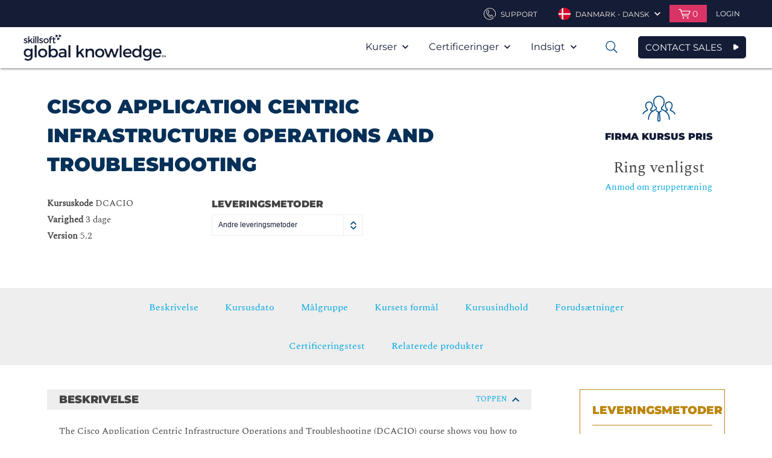

--- FILE ---
content_type: text/html; charset=utf-8
request_url: https://www.globalknowledge.com/da-dk/kurser/cisco_advanced_services_(htdls)/data_center/dcacio/co
body_size: 77471
content:



<!DOCTYPE html>

<html lang="da-DK" dir="ltr" data-language="da-DK" class="theme-skillsoft2">

<head>
    <script type="text/javascript">
        var sdkInstance = "appInsightsSDK"; window[sdkInstance] = "appInsights"; var aiName = window[sdkInstance], aisdk = window[aiName] || function (e) { function n(e) { t[e] = function () { var n = arguments; t.queue.push(function () { t[e].apply(t, n) }) } } var t = { config: e }; t.initialize = !0; var i = document, a = window; setTimeout(function () { var n = i.createElement("script"); n.src = e.url || "https://az416426.vo.msecnd.net/scripts/b/ai.2.min.js", i.getElementsByTagName("script")[0].parentNode.appendChild(n) }); try { t.cookie = i.cookie } catch (e) { } t.queue = [], t.version = 2; for (var r = ["Event", "PageView", "Exception", "Trace", "DependencyData", "Metric", "PageViewPerformance"]; r.length;)n("track" + r.pop()); n("startTrackPage"), n("stopTrackPage"); var s = "Track" + r[0]; if (n("start" + s), n("stop" + s), n("addTelemetryInitializer"), n("setAuthenticatedUserContext"), n("clearAuthenticatedUserContext"), n("flush"), t.SeverityLevel = { Verbose: 0, Information: 1, Warning: 2, Error: 3, Critical: 4 }, !(!0 === e.disableExceptionTracking || e.extensionConfig && e.extensionConfig.ApplicationInsightsAnalytics && !0 === e.extensionConfig.ApplicationInsightsAnalytics.disableExceptionTracking)) { n("_" + (r = "onerror")); var o = a[r]; a[r] = function (e, n, i, a, s) { var c = o && o(e, n, i, a, s); return !0 !== c && t["_" + r]({ message: e, url: n, lineNumber: i, columnNumber: a, error: s }), c }, e.autoExceptionInstrumented = !0 } return t }(
            {
                instrumentationKey: "#{appInsightsInstrumentationKey}"
            }
        ); window[aiName] = aisdk, aisdk.queue && 0 === aisdk.queue.length && aisdk.trackPageView({});
    </script>
    <meta http-equiv="X-UA-Compatible" content="IE=edge" />
    <meta http-equiv="Content-Type" content="text/html; charset=UTF-8" />
    <meta name="viewport" content="width=device-width, initial-scale=1" />


    <link rel="stylesheet" href="/_css/styles.css?1.0.9441.3134656432134567891" />

    <!--[if (lt IE 9) & (!IEMobile)]>
        <link rel="stylesheet" type="text/css" href="/_css/ie8.css"/>
    <![endif]-->

    <meta name="msapplication-TileColor" content="#f0ebe1" />
    <meta name="msapplication-TileImage" content="/favicons/mstile-144x144.png?v=A0vPzYPGB5" />
    <meta name="msapplication-config" content="/favicons/browserconfig.xml?v=A0vPzYPGB5" />
    <link rel="manifest" href="/favicons/manifest.json" />
    <link rel="shortcut icon" href="/favicons/favicon.ico" />
    <link rel="icon" type="image/png" href="/favicons/favicon-16x16.png" sizes="16x16" />
    <link rel="icon" type="image/png" href="/favicons/favicon-32x32.png" sizes="32x32" />
    <link rel="icon" type="image/png" href="/favicons/favicon-96x96.png" sizes="96x96" />
    <link rel="icon" type="image/png" href="/favicons/android-chrome-192x192.png" sizes="192x192" />
    <link rel="apple-touch-icon" href="/favicons/apple-touch-icon.png" />
    <link rel="apple-touch-icon" href="/favicons/apple-touch-icon-57x57.png" sizes="57x57" />
    <link rel="apple-touch-icon" href="/favicons/apple-touch-icon-60x60.png" sizes="60x60" />
    <link rel="apple-touch-icon" href="/favicons/apple-touch-icon-72x72.png" sizes="72x72" />
    <link rel="apple-touch-icon" href="/favicons/apple-touch-icon-76x76.png" sizes="76x76" />
    <link rel="apple-touch-icon" href="/favicons/apple-touch-icon-114x114.png" sizes="114x114" />
    <link rel="apple-touch-icon" href="/favicons/apple-touch-icon-120x120.png" sizes="120x120" />
    <link rel="apple-touch-icon" href="/favicons/apple-touch-icon-144x144.png" sizes="144x144" />
    <link rel="apple-touch-icon" href="/favicons/apple-touch-icon-152x152.png" sizes="152x152" />
    <link rel="apple-touch-icon" href="/favicons/apple-touch-icon-180x180.png" sizes="180x180" />

    <script>
        var ajax = new XMLHttpRequest();
        ajax.open("GET", "/_Images/icons.svg", true);
        ajax.send();
        ajax.onload = function (e) {
            var div = document.createElement("div");
            div.style.display = 'none';
            div.innerHTML = ajax.responseText;
            document.body.insertBefore(div, document.body.childNodes[0]);
        }
    </script>
    <!-- Start VWO Async SmartCode -->
<script type='text/javascript' id='vwoCode'>
window._vwo_code=window._vwo_code || (function() {
var account_id=700682,
version = 1.5,
settings_tolerance=2000,
library_tolerance=2500,
use_existing_jquery=false,
is_spa=1,
hide_element='body',
hide_element_style = 'opacity:0 !important;filter:alpha(opacity=0) !important;background:none !important',
/* DO NOT EDIT BELOW THIS LINE */
f=false,d=document,vwoCodeEl=d.querySelector('#vwoCode'),code={use_existing_jquery:function(){return use_existing_jquery},library_tolerance:function(){return library_tolerance},hide_element_style:function(){return'{'+hide_element_style+'}'},finish:function(){if(!f){f=true;var e=d.getElementById('_vis_opt_path_hides');if(e)e.parentNode.removeChild(e)}},finished:function(){return f},load:function(e){var t=d.createElement('script');t.fetchPriority='high';t.src=e;t.type='text/javascript';t.onerror=function(){_vwo_code.finish()};d.getElementsByTagName('head')[0].appendChild(t)},getVersion:function(){return version},getMatchedCookies:function(e){var t=[];if(document.cookie){t=document.cookie.match(e)||[]}return t},getCombinationCookie:function(){var e=code.getMatchedCookies(/(?:^|;)\s?(_vis_opt_exp_\d+_combi=[^;$]*)/gi);e=e.map(function(e){try{var t=decodeURIComponent(e);if(!/_vis_opt_exp_\d+_combi=(?:\d+,?)+\s*$/.test(t)){return''}return t}catch(e){return''}});var i=[];e.forEach(function(e){var t=e.match(/([\d,]+)/g);t&&i.push(t.join('-'))});return i.join('|')},init:function(){if(d.URL.indexOf('__vwo_disable__')>-1)return;window.settings_timer=setTimeout(function(){_vwo_code.finish()},settings_tolerance);var e=d.createElement('style'),t=hide_element?hide_element+'{'+hide_element_style+'}':'',i=d.getElementsByTagName('head')[0];e.setAttribute('id','_vis_opt_path_hides');vwoCodeEl&&e.setAttribute('nonce',vwoCodeEl.nonce);e.setAttribute('type','text/css');if(e.styleSheet)e.styleSheet.cssText=t;else e.appendChild(d.createTextNode(t));i.appendChild(e);var n=this.getCombinationCookie();this.load('https://dev.visualwebsiteoptimizer.com/j.php?a='+account_id+'&u='+encodeURIComponent(d.URL)+'&f='+ +is_spa+'&vn='+version+(n?'&c='+n:''));return settings_timer}};window._vwo_settings_timer = code.init();return code;}());
</script>
<!-- End VWO Async SmartCode -->

<!-- Start Ethyca Cookie Manager -->
<script src="https://skillsoft-global-knowledge.fides-cdn.ethyca.com/fides.js?property_id=FDS-TTUWJC"></script>
<!-- End Ethyca Cookie Manager -->

    

<title>Cisco ACI|DCACIO|Cisco ACI Training|</title>
<meta name="keywords" content="">
<meta content="width=device-width, initial-scale=1.0" name="viewport">
<meta property="og:title" content="Cisco ACI|DCACIO|Cisco ACI Training|">
<meta property="og:type" content="website">
<meta property="og:url" content="https://www.globalknowledge.com/da-dk/kurser/cisco_advanced_services_(htdls)/data_center/dcacio/co">
<meta property="og:image" content="https://www.globalknowledge.com/">
<meta property="og:description" content="Learn how to operate and troubleshoot a Cisco data center network infrastructure running Cisco ACI. Book your seat today.">
<meta name="description" content="Learn how to operate and troubleshoot a Cisco data center network infrastructure running Cisco ACI. Book your seat today.">

<meta name="twitter:card" content="summary_large_image" />
<meta name="twitter:site" content="https://www.globalknowledge.com/da-dk/kurser/cisco_advanced_services_(htdls)/data_center/dcacio/co">
<meta property="twitter:title" content="Cisco ACI|DCACIO|Cisco ACI Training|">
<meta property="twitter:description" content="Learn how to operate and troubleshoot a Cisco data center network infrastructure running Cisco ACI. Book your seat today.">
<meta property="twitter:image" content="https://www.globalknowledge.com/">





    <link rel="alternate" hreflang="en-ae" href="https://www.globalknowledge.com/en-ae/courses/cisco/data_center/dcacio">
    <link rel="alternate" hreflang="en-be" href="https://www.globalknowledge.com/en-be/courses/cisco/data_center/dcacio">
    <link rel="alternate" hreflang="en-eg" href="https://www.globalknowledge.com/en-eg/courses/cisco/data_center/dcacio">
    <link rel="alternate" hreflang="en-gb" href="https://www.globalknowledge.com/en-gb/courses/cisco/data_center/dcacio">
    <link rel="alternate" hreflang="en-ie" href="https://www.globalknowledge.com/en-ie/courses/cisco_advanced_services_(htdls)/data_center/dcacio">
    <link rel="alternate" hreflang="en-pl" href="https://www.globalknowledge.com/en-pl/courses/cisco/data_center/dcacio">
    <link rel="alternate" hreflang="en-qa" href="https://www.globalknowledge.com/en-qa/courses/cisco/data_center/dcacio">
    <link rel="alternate" hreflang="en-sa" href="https://www.globalknowledge.com/en-sa/courses/cisco/data_centre/dcacio">
    <link rel="alternate" hreflang="es-es" href="https://www.globalknowledge.com/es-es/cursos/cisco/data_center/dcacio">
    <link rel="alternate" hreflang="nb-no" href="https://www.globalknowledge.com/nb-no/courses/cisco_advanced_services_(htdls)/data_center/dcacio">
    <link rel="alternate" hreflang="nl-nl" href="https://www.globalknowledge.com/nl-nl/trainingen/cisco/data_center/dcacio">









</head>


<body class="skillsoft-body da-dk " >



    
    <a href="#maincontent" class="skip-nav">Skip to main Content</a>

    <header role="banner" class="header">
        


<div class="ss_header__util header__util ">
    <div class="header__inner">
        <ul class="util-nav">
            
            <li class="util-nav__item util-nav__item--contact">
                    <a href="/da-dk/contact" class="util-nav__link" aria-haspopup="true">
                        <svg class="util-nav__link-icon" viewBox="0 0 100 100">
                            <use xlink:href="#phone"></use>
                        </svg>
                        <span class="util-nav__label">
Support                        </span>
                    </a>
            </li>

            
                    <li class="util-nav__item util-nav__item--lang">
                        <a href="#" class="util-nav__link" aria-haspopup="true">
                            <img src="/da-dk/-/media/project/globalknowledge/country/flag-icons/denmark.png?sc_lang=da-dk" alt="" class="util-nav__link-img">
                            <span class="util-nav__label">Danmark - Dansk</span>
                            <svg class="util-nav__chev" viewBox="0 0 100 100">
                                <use xlink:href="#arrow-down"></use>
                            </svg>
                        </a>
                            <div class="util-nav__dropdown" aria-hidden="true" aria-label="submenu">
                                <ul class="util-lang">
                                        <li class="util-lang__item">
                                            <a href="/da-dk" class="util-lang__link">
                                                <img src="/da-dk/-/media/project/globalknowledge/country/flag-icons/denmark.png?sc_lang=da-dk" alt="" class="util-lang__flag">
                                                <span class="util-lang__label">Danmark - Dansk</span>
                                            </a>
                                        </li>
                                                                            <li class="util-lang__item">
                                            <a href="https://www.globalknowledge.com?hub=load" class="util-lang__link">
                                                <img src="/_images/content-managed/i_globe.png" alt="" class="util-lang__flag">
                                                <span class="util-lang__label">Alle lokationer</span>
                                            </a>
                                        </li>
                                </ul>
                            </div>
                    </li>



<li class="util-nav__item util-nav__item--cart">
    <a href="#" class="util-nav__link" aria-haspopup="true">
        <svg class="util-nav__cart-icon" viewBox="0 0 100 100">
            <use xlink:href="#cart"></use>
        </svg>
        <span class="util-nav__cart-items">0</span>
    </a>
    <div class="util-nav__dropdown">

        <div class="cart-preview">


        </div>
    </div>
    <input name="__RequestVerificationToken" type="hidden" value="WZrIA-uD8A3ksK7af-orTl54qSRDSI15jRZUs675-DS7g6a1C5NVOUbE3CTt7ZAKXNXIV7iJBa6QfALSRDm-AQUsnGicu8VdkHq5bwXXYb81" />
</li>
                                <li class="util-nav__item">

                                    <div class="header-login">
                                        <a href="/da-dk/account/login-page" class="header-login__trigger" aria-haspopup="true">
                                            <svg class="header-login__mobile-icon" viewBox="0 0 100 100">
                                                <use xmlns:xlink="http://www.w3.org/1999/xlink" xlink:href="#user"></use>
                                            </svg>
                                            <span class="header-login__trig-label">
                                                Login
                                            </span>
                                        </a>
                                    </div>
                                </li>
        </ul>
    </div>
</div>

        


    <div id="header__main" class="ss_header__main header__main">
        <div class="header__inner">
            <div class="logo">
    <a href="/da-dk" class="logo__link">
        <span class="logo__label">Global Knowledge</span>
        <img src="/_Images//content-managed/GK-Logo-Skillsoft-Company.svg" alt="" class="logo__img">
    </a>
              </div>

                <button type="button" class="mobile-nav">
                    <span class="mobile-nav__label">Open Nav</span>
                    <svg class="mobile-nav__icon" viewBox="0 0 100 100">
                        <use xlink:href="#list"></use>
                    </svg>
                </button>
                    <a href="/da-dk/contact-sales" class="sk_button navy navy_border icon mobile-nav">CONTACT SALES</a>
                <nav class="main-nav" role="navigation" aria-label="Main Navigation">
                    <button class="main-nav__close">
                        <span class="main-nav__close-label">Close Mobile Nav</span>
                        <svg class="main-nav__close-icon" viewBox="0 0 100 100">
                            <use xlink:href="#x"></use>
                        </svg>
                    </button>


                    <ul class="main-nav__list">
                                <li class="main-nav__item  has-mega ">
            <a href="#" class="main-nav__link" aria-haspopup="true">
                Kurser
                <svg class="main-nav__icon" viewBox="0 0 100 100">
                    <use xlink:href="#arrow-down"></use>
                </svg>
            </a>
                <ul class="main-nav__sublist" aria-hidden="true" aria-label="submenu">
                        <li class="main-nav__subitem">
                            <a href="/da-dk/kurser/kurser" class="main-nav__sublink">Alle kurser </a>
                        </li>
                        <li class="main-nav__subitem">
                            <a href="/da-dk/kurser/tilbud" class="main-nav__sublink">Tilbud</a>
                        </li>
                        <li class="main-nav__subitem">
                            <a href="/da-dk/solutions/delivery-formats" class="main-nav__sublink">Leveringsmetoder</a>
                        </li>
                        <li class="main-nav__subitem">
                            <a href="/da-dk/kurser/guaranteed-to-run" class="main-nav__sublink">Afholdelsesgaranti</a>
                        </li>
                        <li class="main-nav__subitem">
                            <a href="/da-dk/kurser/online-it-training-subscriptions" class="main-nav__sublink">E-Learning</a>
                        </li>
                </ul>

                <div class="mega-menu">
                    

<div class="mega-menu__wrapper">
    <div class="mega-menu__container">
            <div class="col-1">
                <ul>
                                <li>
                                    <a href="/da-dk/kurser/kurser" class="mega-menu-nav">Alle kurser </a>
                                </li>
                                <li>
                                    <a href="/da-dk/kurser/tilbud" class="mega-menu-nav">Tilbud</a>
                                </li>
                                <li>
                                    <a href="/da-dk/solutions/delivery-formats" class="mega-menu-nav">Leveringsmetoder</a>
                                </li>
                                <li>
                                    <a href="/da-dk/kurser/guaranteed-to-run" class="mega-menu-nav">Afholdelsesgaranti</a>
                                </li>
                                <li>
                                    <a href="/da-dk/kurser/online-it-training-subscriptions" class="mega-menu-nav">E-Learning</a>
                                </li>
                </ul>
            </div>
        <div class="col-2 courses">
                <a class="courses__heading" href="/da-dk/kurser/kurser">FIND DIT KURSUS</a>

                <div class="courses__container">
                    <div class="courses__category">
                            <h3 class="courses__title">Topics</h3>
                        <div class="courses__container">
                                <ul>
                                            <li>
                                                <a class="mega-menu-topic" href="/da-dk/kurser/kurser/topics/artificial-intelligence">Artificial Intelligence</a>
                                            </li>
                                            <li>
                                                <a class="mega-menu-topic" href="/da-dk/kurser/kurser/topics/blockchain">Blockchain </a>
                                            </li>
                                            <li>
                                                <a class="mega-menu-topic" href="/da-dk/kurser/kurser/topics/business-analysis">Business Analysis</a>
                                            </li>
                                            <li>
                                                <a class="mega-menu-topic" href="/da-dk/kurser/kurser/topics/cloud-computing">Cloud Computing</a>
                                            </li>
                                            <li>
                                                <a class="mega-menu-topic" href="/da-dk/kurser/kurser/topics/containers">Containers</a>
                                            </li>
                                            <li>
                                                <a class="mega-menu-topic" href="/da-dk/kurser/kurser/topics/data-center">Data Center</a>
                                            </li>
                                            <li>
                                                <a class="mega-menu-topic" href="/da-dk/kurser/kurser/topics/data-management-and-analytics">Data Management and Analytics</a>
                                            </li>
                                            <li>
                                                <a class="mega-menu-topic" href="/da-dk/kurser/kurser/topics/devops">DevOps</a>
                                            </li>
                                            <li>
                                                <a class="mega-menu-topic" href="/da-dk/kurser/kurser/topics/security">IT-sikkerhedskurser</a>
                                            </li>
                                            <li>
                                                <a class="mega-menu-topic" href="/da-dk/kurser/kurser/topics/leadership-and-management">Leadership and Management</a>
                                            </li>
                                            <li>
                                                <a class="mega-menu-topic" href="/da-dk/kurser/kurser/topics/network-management">Network Management</a>
                                            </li>
                                            <li>
                                                <a class="mega-menu-topic" href="/da-dk/kurser/kurser/topics/operating-systems">Operating Systems</a>
                                            </li>
                                </ul>

                                <ul>
                                            <li>
                                                <a class="mega-menu-topic" href="/da-dk/kurser/kurser/topics/project-management">Project Management</a>
                                            </li>
                                            <li>
                                                <a class="mega-menu-topic" href="/da-dk/kurser/kurser/topics/routing-and-switching">Routing and Switching</a>
                                            </li>
                                            <li>
                                                <a class="mega-menu-topic" href="/da-dk/kurser/kurser/topics/itil-and-service-management">Service Management</a>
                                            </li>
                                            <li>
                                                <a class="mega-menu-topic" href="/da-dk/kurser/kurser/topics/software-development">Software Development</a>
                                            </li>
                                            <li>
                                                <a class="mega-menu-topic" href="/da-dk/kurser/kurser/topics/virtualization">Virtualisation</a>
                                            </li>
                                            <li>
                                                <a class="mega-menu-topic" href="/da-dk/kurser/kurser/topics/wireless">Wireless</a>
                                            </li>
                                </ul>

                        </div>
                    </div>

                        <div class="courses__category">
                                <h3 class="courses__title">Technology Providers</h3>
                            <div class="courses__container">
                                    <ul>
                                                <li>
                                                    <a class="mega-menu-topic" href="/da-dk/kurser/kurser/technology-providers/isc2">(ISC)&#178; </a>
                                                </li>
                                                <li>
                                                    <a class="mega-menu-topic" href="/da-dk/kurser/kurser/technology-providers/aws">Amazon Web Services</a>
                                                </li>
                                                <li>
                                                    <a class="mega-menu-topic" href="/da-dk/kurser/kurser/technology-providers/apple">Apple</a>
                                                </li>
                                                <li>
                                                    <a class="mega-menu-topic" href="/da-dk/kurser/kurser/technology-providers/appsense">AppSense</a>
                                                </li>
                                                <li>
                                                    <a class="mega-menu-topic" href="/da-dk/kurser/kurser/technology-providers/broadcom">Broadcom</a>
                                                </li>
                                                <li>
                                                    <a class="mega-menu-topic" href="/da-dk/kurser/kurser/technology-providers/checkpoint">Check Point</a>
                                                </li>
                                                <li>
                                                    <a class="mega-menu-topic" href="/da-dk/kurser/kurser/technology-providers/cisco">Cisco Certifications</a>
                                                </li>
                                                <li>
                                                    <a class="mega-menu-topic" href="/da-dk/kurser/kurser/technology-providers/citrix">Citrix</a>
                                                </li>
                                                <li>
                                                    <a class="mega-menu-topic" href="/da-dk/kurser/kurser/technology-providers/comptia">CompTIA</a>
                                                </li>
                                                <li>
                                                    <a class="mega-menu-topic" href="/da-dk/kurser/kurser/technology-providers/cqure">CQURE</a>
                                                </li>
                                                <li>
                                                    <a class="mega-menu-topic" href="/da-dk/kurser/kurser/technology-providers/ec-council">EC-Council</a>
                                                </li>
                                                <li>
                                                    <a class="mega-menu-topic" href="/da-dk/kurser/kurser/technology-providers/google">Google Cloud Platform</a>
                                                </li>
                                                <li>
                                                    <a class="mega-menu-topic" href="/da-dk/kurser/kurser/technology-providers/hit-global">HIT Global</a>
                                                </li>
                                                <li>
                                                    <a class="mega-menu-topic" href="/da-dk/kurser/kurser/technology-providers/hp">HP ExpertONE networking</a>
                                                </li>
                                    </ul>

                                    <ul>
                                                <li>
                                                    <a class="mega-menu-topic" href="/da-dk/kurser/kurser/technology-providers/iapp">IAPP (GDPR)</a>
                                                </li>
                                                <li>
                                                    <a class="mega-menu-topic" href="/da-dk/kurser/kurser/technology-providers/ibm">IBM</a>
                                                </li>
                                                <li>
                                                    <a class="mega-menu-topic" href="/da-dk/kurser/kurser/technology-providers/isaca">ISACA</a>
                                                </li>
                                                <li>
                                                    <a class="mega-menu-topic" href="/da-dk/kurser/kurser/technology-providers/iso">ISO </a>
                                                </li>
                                                <li>
                                                    <a class="mega-menu-topic" href="/da-dk/kurser/kurser/technology-providers/juniper-networks">Juniper</a>
                                                </li>
                                                <li>
                                                    <a class="mega-menu-topic" href="/da-dk/kurser/kurser/technology-providers/microsoft">Microsoft</a>
                                                </li>
                                                <li>
                                                    <a class="mega-menu-topic" href="/da-dk/kurser/kurser/technology-providers/mirantis">Mirantis</a>
                                                </li>
                                                <li>
                                                    <a class="mega-menu-topic" href="/da-dk/kurser/kurser/technology-providers/nutanix">Nutanix</a>
                                                </li>
                                                <li>
                                                    <a class="mega-menu-topic" href="/da-dk/kurser/kurser/technology-providers/nvidia">NVIDIA</a>
                                                </li>
                                                <li>
                                                    <a class="mega-menu-topic" href="/da-dk/kurser/kurser/technology-providers/palo-alto-networks">Palo Alto Networks</a>
                                                </li>
                                                <li>
                                                    <a class="mega-menu-topic" href="/da-dk/kurser/kurser/technology-providers/red-hat">Red Hat</a>
                                                </li>
                                                <li>
                                                    <a class="mega-menu-topic" href="/da-dk/kurser/kurser/technology-providers/servicenow">ServiceNow</a>
                                                </li>
                                    </ul>

                                    <ul>
                                                <li>
                                                    <a class="mega-menu-topic" href="/da-dk/kurser/kurser/technology-providers/solarwinds">SolarWinds</a>
                                                </li>
                                                <li>
                                                    <a class="mega-menu-topic" href="/da-dk/kurser/kurser/technology-providers/veeam">VEEAM</a>
                                                </li>
                                                <li>
                                                    <a class="mega-menu-topic" href="/da-dk/kurser/kurser/technology-providers/vmware">VMware</a>
                                                </li>
                                    </ul>
                            </div>
                        </div>
                </div>
        </div>
    </div>

    <!--
    <div class="merch__container">
            <div class="merch">
                <a class="merch__link" href="/da-dk/kurser/online-it-training-subscriptions/gk-polaris">
                    <div class="merch__bg" style="background-image: url('/da-dk/-/media/global-knowledge/merchandising/mega-menu/generic-backgrounds/purple---radial-gradient.jpg?sc_lang=da-dk')">
                            <span>GK Polaris Discovery - 1 &#229;rs ubegr&#230;nset adgang til 100+ kurser</span>
                    </div>
                </a>
            </div>

            <div class="merch">
                <a class="merch__link" href="/da-dk/company/news/events">
                    <div class="merch__bg" style="background-image: url('/da-dk/-/media/global-knowledge/merchandising/mega-menu/generic-backgrounds/gk-blue-to-dark-blue---linear-gradient.jpg?sc_lang=da-dk')">
                            <span>Sp&#230;ndende gratis webinarer til dig</span>
                    </div>
                </a>
            </div>

            <div class="merch">
                <a class="merch__link" href="/da-dk/certificeringer/take-an-exam">
                    <div class="merch__bg" style="background-image: url('/da-dk/-/media/global-knowledge/merchandising/mega-menu/generic-backgrounds/teal-to-green---radial-gradient.jpg?sc_lang=da-dk')">
                            <span>Book din test her</span>
                    </div>
                </a>
            </div>
    </div>
    -->
</div>

                </div>
                    </li>
        <li class="main-nav__item   has-mini-mega">
            <a href="#" class="main-nav__link" aria-haspopup="true">
                Certificeringer
                <svg class="main-nav__icon" viewBox="0 0 100 100">
                    <use xlink:href="#arrow-down"></use>
                </svg>
            </a>
                <ul class="main-nav__sublist" aria-hidden="true" aria-label="submenu">
                        <li class="main-nav__subitem">
                            <a href="/da-dk/certificeringer/certification-training" class="main-nav__sublink">Alle certificeringer</a>
                        </li>
                </ul>

                            <div class="mini-mega-menu">
                    <div class="mini-mega-menu__wrapper">
    <div class="mini-mega-menu__container">
        <div class="col-2 certifications">
                <a class="courses__heading" href="/da-dk/certificeringer/certification-training">FIND DIN CERTIFICERING</a>

                <div class="courses__container">
                    <div class="courses__category">
                        <h3 class="courses__title">Certifications</h3>
                        <div class="courses__container">
                                <ul>
                                            <li>
                                                <a class="mega-menu-topic" href="/da-dk/certificeringer/certification-training/isc">(ISC)2</a>
                                            </li>
                                            <li>
                                                <a class="mega-menu-topic" href="/da-dk/certificeringer/certification-training/aws">Amazon Web Services (AWS) Certification</a>
                                            </li>
                                            <li>
                                                <a class="mega-menu-topic" href="/da-dk/certificeringer/certification-training/axelos">AXELOS</a>
                                            </li>
                                            <li>
                                                <a class="mega-menu-topic" href="/da-dk/certificeringer/certification-training/check-point">Check Point</a>
                                            </li>
                                            <li>
                                                <a class="mega-menu-topic" href="/da-dk/certificeringer/certification-training/cisco">CISCO</a>
                                            </li>
                                            <li>
                                                <a class="mega-menu-topic" href="/da-dk/certificeringer/certification-training/citrix">Citrix Certifications</a>
                                            </li>
                                            <li>
                                                <a class="mega-menu-topic" href="/da-dk/certificeringer/certification-training/ec-council">EC-Council</a>
                                            </li>
                                            <li>
                                                <a class="mega-menu-topic" href="/da-dk/certificeringer/certification-training/iapp">IAPP (GDPR)</a>
                                            </li>
                                            <li>
                                                <a class="mega-menu-topic" href="/da-dk/certificeringer/certification-training/ibm">IBM</a>
                                            </li>
                                            <li>
                                                <a class="mega-menu-topic" href="/da-dk/certificeringer/certification-training/isaca">ISACA</a>
                                            </li>
                                            <li>
                                                <a class="mega-menu-topic" href="/da-dk/certificeringer/certification-training/itil">ITIL&#174;</a>
                                            </li>
                                            <li>
                                                <a class="mega-menu-topic" href="/da-dk/certificeringer/certification-training/juniper">Juniper</a>
                                            </li>
                                </ul>

                                <ul>
                                            <li>
                                                <a class="mega-menu-topic" href="/da-dk/certificeringer/certification-training/kubernetes">Kubernetes Certifications</a>
                                            </li>
                                            <li>
                                                <a class="mega-menu-topic" href="/da-dk/certificeringer/certification-training/microsoft">Microsoft Certification Training</a>
                                            </li>
                                            <li>
                                                <a class="mega-menu-topic" href="/da-dk/certificeringer/certification-training/palo-alto-networks">Palo Alto Networks</a>
                                            </li>
                                            <li>
                                                <a class="mega-menu-topic" href="/da-dk/certificeringer/certification-training/prince2">PRINCE2</a>
                                            </li>
                                            <li>
                                                <a class="mega-menu-topic" href="/da-dk/certificeringer/certification-training/symantec">Symantec</a>
                                            </li>
                                            <li>
                                                <a class="mega-menu-topic" href="/da-dk/certificeringer/certification-training/veeam">Veeam Certified Engineer (VMCE)</a>
                                            </li>
                                            <li>
                                                <a class="mega-menu-topic" href="/da-dk/certificeringer/certification-training/vmware">VMware certificeringer</a>
                                            </li>
                                </ul>

                        </div>
                    </div>
                </div>
        </div>
    </div>
</div>

                </div>
        </li>
        <li class="main-nav__item main-nav__item--last  ">
            <a href="#" class="main-nav__link" aria-haspopup="true">
                Indsigt
                <svg class="main-nav__icon" viewBox="0 0 100 100">
                    <use xlink:href="#arrow-down"></use>
                </svg>
            </a>
                <ul class="main-nav__sublist" aria-hidden="true" aria-label="submenu">
                        <li class="main-nav__subitem">
                            <a href="/da-dk/resources/articles" class="main-nav__sublink">Artikler og ressourcer</a>
                        </li>
                        <li class="main-nav__subitem">
                            <a href="/da-dk/company/news/events" class="main-nav__sublink">Events &amp; Webinarer</a>
                        </li>
                        <li class="main-nav__subitem">
                            <a href="/da-dk/solutions/case-studies" class="main-nav__sublink">Kundecases</a>
                        </li>
                        <li class="main-nav__subitem">
                            <a href="/da-dk/resources/it-skills-and-salary-report" class="main-nav__sublink">IT Skills and Salary Report</a>
                        </li>
                </ul>

                    </li>


<li class="util-nav__item util-nav__item--cart">
    <a href="#" class="util-nav__link" aria-haspopup="true">
        <svg class="util-nav__cart-icon" viewBox="0 0 100 100">
            <use xlink:href="#cart"></use>
        </svg>
        <span class="util-nav__cart-items">0</span>
    </a>
    <div class="util-nav__dropdown">

        <div class="cart-preview">


        </div>
    </div>
    <input name="__RequestVerificationToken" type="hidden" value="rr-Xfm04UMeiYqiKwGjbTKA_mepc_xnm9SLwId1yAa839dT2T1FMu63XNFgX6scyGbfXd9qFAVUPs4-7xXk7QMo4EcW1chDjDXlYx-JG9jc1" />
</li>
                        <li class="main-search">
                            <button type="button" aria-haspopup="true" class="main-search__show">
                                <span class="main-search__show-label">Toggle Label</span>
                                <svg class="main-search__close" viewBox="0 0 100 100">
                                    <use xlink:href="#x"></use>
                                </svg>
                                <svg class="main-search__button-icon" viewBox="0 0 100 100">
                                    <use xlink:href="#search"></use>
                                </svg>

                            </button>



                            <form action="/da-dk/Search-Results" aria-hidden="true" aria-label="searchform" class="main-search__form">
                                <label for="search-nav" class="main-search__label">S&#248;g</label>
                                <input type="text" class="main-search__input" name="search" id="search-nav">
                                <div class="search-smoke-screen"></div>
                                <button type="submit" class="main-search__submit2">
                                    <span class="main-search__show-label">Submit Search</span>
                                    <svg class="main-search__icon" viewBox="0 0 100 100">
                                        <use xlink:href="#search"></use>
                                    </svg>
                                </button>
                            </form>
                        </li>

                            <li class="main-nav__item course-catalog-button">
                                <a href="/da-dk/contact-sales" class="sk_button navy navy_border icon">CONTACT SALES</a>
                            </li>
                    </ul>
                </nav>
        </div>
    </div>
    <div class="clearfix"></div>

    </header>
    
    <main id="maincontent">
        <section class="main-wrapper-home with-promo">
            
    <nav class="breadcrumb-container" aria-label="Breadcrumb">
        <div class="breadcrumb">
            <ul class="breadcrumb__list" itemscope itemtype="https://schema.org/BreadcrumbList">
                            <li class="breadcrumb__item" itemprop="itemListElement" itemscope itemtype="https://schema.org/ListItem">
                                <a href="/da-dk/" class="breadcrumb__link" itemprop="item">Home</a>
                                <meta itemprop="position" content="1" />
                            </li>
                        <li class="breadcrumb__item breadcrumb__item--active" itemprop="itemListElement" itemscope itemtype="https://schema.org/ListItem">
                            <svg class="breadcrumb__active-icon" viewBox="0 0 100 100">
                                <use xlink:href="#label"></use>
                            </svg>
                            <span class="breadcrumb__link" aria-current="page">Cisco Application Centric Infrastructure Operations and Troubleshooting</span>
                        </li>
            </ul>
            <button class="breadcrumb__toggle" aria-label="Breadcrumb Mobile toggle">
                <span class="breadcrumb__label">Toggle Breadcrumb</span>
                <svg class="breadcrumb__icon" viewBox="0 0 100 100">
                    <use xlink:href="#arrow-down"></use>
                </svg>
            </button>
        </div>
    </nav>

<script>
                window.dataLayer = window.dataLayer || []; // check or create datalayer
                dataLayer.push({ecommerce: null });  // Clear the previous ecommerce object.
                dataLayer.push({"event":"view_item","ecommerce":{"currency":"DKK","value":0.00,"items":[{"item_id":"DCACIO","item_name":"Cisco Application Centric Infrastructure Operations and Troubleshooting","price":0.00,"item_brand":"Cisco","item_category":"Data Center","item_variant":"CO","quantity":1,"coupon":null}]}});
                </script>    <section class="course-overview-wrap">
        <div class="course-heading" tabindex="0" itemscope itemtype="http://schema.org/Product">
            <div class="course-heading__main">
                <h1 class="course-heading__title" itemprop="name">Cisco Application Centric Infrastructure Operations and Troubleshooting</h1>

<div class="overview-content">
    <div class="overview-content__col">
        <ul class="overview-content__list">
            <li class="overview-content__item"><strong>Kursuskode</strong> DCACIO</li>
        <li class="overview-content__item"><strong>Varighed</strong> 3 dage</li>

                <li class="overview-content__item"><strong>Version</strong> 5.2</li>


        </ul>
    </div>

    <div class="overview-content__col">
        <h4 class="overview-content__title">Leveringsmetoder</h4>
        <div class="overview-content__drop-wrap" aria-label="Andre leveringsmetoder">
            <button class="overview-content__trigger" aria-haspopup="true" aria-label="Andre leveringsmetoder">
                Andre leveringsmetoder 
                <svg class="overview-content__trig-icon" viewBox="0 0 100 100">
                    <use xlink:href="#dropdown"></use>
                </svg>
            </button>
            <ul class="overview-content__dropdown" aria-hidden="true" aria-label="submenu">
                <li class="overview-content__drop-item">
                    <a href="/da-dk/kurser/cisco/data_center/dcacio" class="overview-content__droplink">
                        <svg class="overview-content__icon" viewBox="0 0 100 100">
                            
                            <use xlink:href="#BAPSDeliveryType-clear"></use>
                        </svg>
                        Alle leveringsmetoder
                    </a>
                </li>
                    <li class="overview-content__drop-item">
                        <a href="/da-dk/kurser/cisco/data_center/dcacio/e" class="overview-content__droplink">
                            <svg class="overview-content__icon" viewBox="0 0 100 100">
                                
                                <use xlink:href="#digital-learning"></use>
                            </svg>
                            E-learning  (Selvstudie)
                        </a>
                    </li> 
                    <li class="overview-content__drop-item">
                        <a href="/da-dk/kurser/cisco/data_center/dcacio/p" class="overview-content__droplink">
                            <svg class="overview-content__icon" viewBox="0 0 100 100">
                                
                                <use xlink:href="#classroom-live"></use>
                            </svg>
                            &#197;bent kursus
                        </a>
                    </li> 
                    <li class="overview-content__drop-item">
                        <a href="/da-dk/kurser/cisco/data_center/dcacio/v" class="overview-content__droplink">
                            <svg class="overview-content__icon" viewBox="0 0 100 100">
                                
                                <use xlink:href="#virtual-classroom"></use>
                            </svg>
                            &#197;bent kursus (Virtuelt)
                        </a>
                    </li> 
            </ul>
            <span class="overview-content__click" aria-hidden="true"></span>
        </div>
    </div>


</div> 
            </div>
            <div class="course-heading__secondary" itemprop="offers" itemscope itemtype="http://schema.org/Offer">
                <div class="course-heading__subsection">
                    <svg class="course-heading__type-icon" viewBox="0 0 100 100">
                        <use xlink:href="#private-group-training"></use>
                    </svg>
                    <h4 class="course-heading__type">
                        Firma kursus
                        Pris
                    </h4>
                </div>

                        <p class="course-heading__price" itemprop="price" content="Ring venligst">
                            Ring venligst
                        </p>
                    <a href="/da-dk/forms/private-group-training-request?course=DCACIO" class="course-heading__sublink">Anmod om gruppetr&#230;ning </a>
                    <a href="#" class="course-heading__mobile-link">
                        K&#248;b
                        <svg class="course-heading__mobile-icon" viewBox="0 0 100 100">
                            <use xlink:href="#arrow-right"></use>
                        </svg>
                    </a>
            </div>
        </div>
<div class="overview-nav">
    <h3 class="overview-nav__title">Go to:</h3>
    <div class="overview-nav__wrapper">
        <button class="overview-nav__trigger" type="button">
            Kursus detaljer
            <svg class="overview-nav__trig-icon" viewBox="0 0 100 100">
                <use xlink:href="#dropdown"></use>
            </svg>
        </button>

        <ul class="overview-nav__list">

            <li class="overview-nav__item">
                <!-- aria label should be a phra -->
                <a href="#" data-scrollto="0" aria-label="scroll to overview" class="overview-nav__link">Beskrivelse</a>
            </li>

            <li class="overview-nav__item">
                <a href="#" data-scrollto="1" aria-label="jump to schedule" class="overview-nav__link">Kursusdato</a>
            </li>

                    <li class="overview-nav__item">
                        <a href="#" data-scrollto="3" aria-label="Go to M&#229;lgruppe" class="overview-nav__link">M&#229;lgruppe</a>
                    </li>
                    <li class="overview-nav__item">
                        <a href="#" data-scrollto="4" aria-label="Go to Kursets form&#229;l" class="overview-nav__link">Kursets form&#229;l</a>
                    </li>
                    <li class="overview-nav__item">
                        <a href="#" data-scrollto="5" aria-label="Go to Kursusindhold" class="overview-nav__link">Kursusindhold</a>
                    </li>
                    <li class="overview-nav__item">
                        <a href="#" data-scrollto="6" aria-label="Go to Foruds&#230;tninger" class="overview-nav__link">Foruds&#230;tninger</a>
                    </li>
                    <li class="overview-nav__item">
                        <a href="#" data-scrollto="7" aria-label="Go to Certificeringstest" class="overview-nav__link">Certificeringstest</a>
                    </li>


            <li class="overview-nav__item">
                <a href="#" data-scrollto="99" aria-label="Scroll til Relaterede produkter" class="overview-nav__link">Relaterede produkter</a>
            </li>
        </ul>
    </div>
</div>

        <div class="overview-main">

            <div class="overview-main__topside">
<div class="course-delivery">
    <h3 class="course-delivery__title">Leveringsmetoder</h3>
    <p class="course-delivery__subtext">Kurset er tilg&#230;ngeligt i f&#248;lgende formater:</p>
    <ul class="course-delivery__list">

            <li class="course-delivery__item">
                <h4 class="course-delivery__type">
                    Firma kursus

                    <span class="course-delivery__tooltip qtooltip">
                        <svg class="overview-schedule__tool-icon" viewBox="0 0 100 100">
                            <use xlink:href="#info"></use>
                        </svg>
                    </span>
                    <div class="tooltip">
                        <svg class="tooltip-icon" viewBox="0 0 100 100">
                            <use xlink:href="#info"></use>
                        </svg>
                        <p>Et lukket firma kursus</p>
                    </div>

                </h4>
                
            </li> 
            <li class="course-delivery__item">
                <h4 class="course-delivery__type">
                    E-learning  (Selvstudie)

                    <span class="course-delivery__tooltip qtooltip">
                        <svg class="overview-schedule__tool-icon" viewBox="0 0 100 100">
                            <use xlink:href="#info"></use>
                        </svg>
                    </span>
                    <div class="tooltip">
                        <svg class="tooltip-icon" viewBox="0 0 100 100">
                            <use xlink:href="#info"></use>
                        </svg>
                        <p>Online kurser som du kan tage n&#229;r som helst</p>
                    </div>

                </h4>
                
            </li> 
            <li class="course-delivery__item">
                <h4 class="course-delivery__type">
                    &#197;bent kursus

                    <span class="course-delivery__tooltip qtooltip">
                        <svg class="overview-schedule__tool-icon" viewBox="0 0 100 100">
                            <use xlink:href="#info"></use>
                        </svg>
                    </span>
                    <div class="tooltip">
                        <svg class="tooltip-icon" viewBox="0 0 100 100">
                            <use xlink:href="#info"></use>
                        </svg>
                        <p>Traditionel klasserumsundervisning</p>
                    </div>

                </h4>
                
            </li> 
            <li class="course-delivery__item">
                <h4 class="course-delivery__type">
                    &#197;bent kursus (Virtuelt)

                    <span class="course-delivery__tooltip qtooltip">
                        <svg class="overview-schedule__tool-icon" viewBox="0 0 100 100">
                            <use xlink:href="#info"></use>
                        </svg>
                    </span>
                    <div class="tooltip">
                        <svg class="tooltip-icon" viewBox="0 0 100 100">
                            <use xlink:href="#info"></use>
                        </svg>
                        <p>Live klasserumsundervisning du tilg&#229;r virtuelt </p>
                    </div>

                </h4>
                
            </li> 

    </ul>

    <p class="course-delivery__subtext"><a href="/da-dk/forms/by-request-form-request?course=DCACIO">Anmod om dette kursus</a> Med en anden leveringsl&#248;sning</p>
</div>



    <div class="pdf-download">
        <a href="http://store.globalknowledge.net/course-overviews/dk/dcacio_co_5.2_.pdf" class="pdf-download__link" target="_blank">
            <img src="/_Images/ui/i_pdf.png" alt="" class="pdf-download__img">
            <span class="pdf-download__label">Download fuld kursusbeskrivelse</span>
            <svg class="pdf-download__icon" viewBox="0 0 100 100">
                <use xlink:href="#dload"></use>
            </svg>
        </a>
    </div>


                <!-- BAPS Promotions React Apps -->
                <div class="baps-promotion-code"></div>
                <div class="baps-promotion-link"></div>
            </div>

            <div class="overview-main__content">
<div class="course-section" data-section="0" tabindex="0">
    <div class="course-section__heading">
        <h2 class="course-section__title">Beskrivelse</h2>
        <a href="#" class="course-section__b2t">
            Toppen
            <svg class="course-section__top-icon" viewBox="0 0 100 100">
                <use xlink:href="#arrow-up"></use>
            </svg>
        </a>
    </div>
    <div class="course-section__content">
        <div class="course-section__content-inner">
            <div class="course-section__rtf">
                <p>The Cisco Application Centric Infrastructure Operations and Troubleshooting (DCACIO) course shows you how to manage, monitor, and troubleshoot Cisco® Nexus® 9000 Series Switches in Application-Centric Infrastructure (ACI) mode. Through expert instruction and hands-on practice, you will learn about operational tools, best practices, caveats, and practice troubleshooting common issues on a live fabric. Based on lessons learned in wide range of production deployments, this course gives you the real-world knowledge and skills to boost operational efficiencies in your own deployment.&nbsp; This course is for advanced engineers who have deployed and managed existing fabrics, or completed the <i>Implementing Cisco Application-Centric Infrastructure </i>(DCACI) course.</p>
<p><strong>This course will help you:</strong></p>
<ul>
<p>Quickly ramp up on Cisco ACI® operational knowledge, skills, and best practices honed from real-world production deployments</p>
<p>Gain hands-on troubleshooting techniques</p>
<p>Optimize the benefits of using Cisco ACI, such as streamlined operations</p></ul>
<p></p>
<p>Company Events</p>
<p></p>
<p>These events can be delivered exclusively for your company at our locations or yours, specifically for your delegates and your needs. The Company Events can be tailored or standard course deliveries.</p>
<p></p>
            </div>
        </div>
    </div>
</div> 

    <!-- data section attribute must relate to the jump link in the nav.  -->
    <div class="course-section" data-section="1" tabindex="0">
        <div class="course-section__heading">
            <h2 class="course-section__title">Kursusdato</h2>
            <a href="#" class="course-section__b2t">
                Toppen
                <svg class="course-section__top-icon" viewBox="0 0 100 100">
                    <use xlink:href="#arrow-up"></use>
                </svg>
            </a>
        </div>
        <div class="course-section__content">

            <div class="overview-schedule__footer">
                    <p>
                        <a href="/da-dk/contact">Kontakt os</a>  Til datoer 
                    </p>
                    <a href="/da-dk/forms/private-group-training-request?course=DCACIO" class="overview-schedule__more">Anmod om gruppetr&#230;ning </a>
                <a href="#" class="overview-schedule__others" data-coursecode="DCACIO">Datoer i andre lande</a>
            </div>

            <div id="request-space" class="modal mfp-hide">
                <div class="overview-schedule__footer">
                    <p>
                        Sortering af begivenhederne fra hele EMEA
                    </p>
                </div>
            </div>
        </div>
    </div>


        <div class="course-section course-section--hidden" data-section="3" tabindex="0">
            <div class="course-section__heading">
                <h2 class="course-section__title">M&#229;lgruppe</h2>
                <a href="#" class="course-section__b2t">
                    Toppen
                    <svg class="course-section__top-icon" viewBox="0 0 100 100">
                        <use xlink:href="#arrow-up"></use>
                    </svg>
                </a>
            </div>
            <div class="course-section__content">
                <div class="course-section__rtf">
                    <p>IT professionals who operate and support a Cisco ACI data center network</p>
                            </div>
            </div>
            <div class="course-section__footer">
                <a href="#" data-more="mere…" data-less="mindre…" class="course-section__view-more">
                    <span class="course-section__view-label">mere…</span>
                    <svg class="course-section__view-icon" viewBox="0 0 100 100">
                        <use xlink:href="#arrow-down"></use>
                    </svg>
                </a>
            </div>
        </div> 
        <div class="course-section course-section--hidden" data-section="4" tabindex="0">
            <div class="course-section__heading">
                <h2 class="course-section__title">Kursets form&#229;l</h2>
                <a href="#" class="course-section__b2t">
                    Toppen
                    <svg class="course-section__top-icon" viewBox="0 0 100 100">
                        <use xlink:href="#arrow-up"></use>
                    </svg>
                </a>
            </div>
            <div class="course-section__content">
                <div class="course-section__rtf">
                    <p><strong>After completing this course you should be able to:</strong></p>
<ul>
<li>Describe the Cisco ACI built-in tools for operating and monitoring the fabric.</li>
<li>Describe the complex challenges related to monitoring and Cisco tools that address them: Cisco Nexus Dashboard and Cisco Nexus Dashboard Insights.</li>
<li>Describe fabric installation upgrade, backup, restore, and best practices for Cisco NX-OS-to-ACI migration and Cisco ACI management access.</li>
<li>Describe the tools and best practices for monitoring ACI fabric.</li>
<li>Describe best practices for Cisco ACI naming conventions, Day-0 configuration, VMM integration, and Cisco ACI migrations.</li>
</ul>
                            </div>
            </div>
            <div class="course-section__footer">
                <a href="#" data-more="mere…" data-less="mindre…" class="course-section__view-more">
                    <span class="course-section__view-label">mere…</span>
                    <svg class="course-section__view-icon" viewBox="0 0 100 100">
                        <use xlink:href="#arrow-down"></use>
                    </svg>
                </a>
            </div>
        </div> 
        <div class="course-section course-section--hidden" data-section="5" tabindex="0">
            <div class="course-section__heading">
                <h2 class="course-section__title">Kursusindhold</h2>
                <a href="#" class="course-section__b2t">
                    Toppen
                    <svg class="course-section__top-icon" viewBox="0 0 100 100">
                        <use xlink:href="#arrow-up"></use>
                    </svg>
                </a>
            </div>
            <div class="course-section__content">
                <div class="course-section__rtf">
                    <p><strong>Describing Cisco ACI Day-0 to Day-2 Operations</strong></p>
<ul>
<li>Describing Pre-Deployment and Installation Checklists</li>
<li>Describing Cisco APIC Hardware Installation and Fabric Discovery</li>
<li>Upgrading Cisco ACI Firmware</li>
<li>Describing Cisco Smart Licensing</li>
<li>Converting Cisco NX-OS Switch to ACI Switch</li>
<li>Describing Cisco ACI Fabric Rebuilding or Recovery</li></ul>
<p><strong>Describing Day-2 Operational Tools</strong></p>
<ul>
<li>Introducing Day-2 Challenges and Solutions</li>
<li>Introducing Cisco Nexus Dashboard Insights</li>
<li>Describing Cisco Nexus Dashboard Insights Components</li>
<li>Describing Cisco Nexus Dashboard Insights Use Cases</li>
<li>Describing Cisco Nexus Dashboard</li>
<li>Describe Cisco Data Center Licensing</li></ul>
<p><strong>Describing Cisco ACI Configuration Management</strong></p>
<ul>
<li>Describing Cisco ACI Out-of-Band and In-Band Management</li>
<li>Configuring Export and Import Policies</li>
<li>Configuring Snapshots and Rollbacks</li>
<li>Describing Configuration Zones</li>
<li>Configuring Cisco APIC Management Access Protocols</li>
<li>Configuring SNMP in Cisco ACI</li></ul>
<p><strong>Describing Cisco ACI Monitoring</strong></p>
<ul>
<li>Describing Network Monitoring and Troubleshooting Tools</li>
<li>Describing Health Scores</li>
<li>Viewing Events</li>
<li>Viewing Faults and Audit Logs 
<li>Monitoring Cisco ACI</li>
<li>Describing Cisco ACI Syslog Configuration</li>
<li>Describing ELAM Assistant</li>
<li>Describing Object Store Browser</li>
<li>Describing SPAN in Cisco ACI</li></ul>
<p><strong>Cisco ACI Best Practices</strong></p>
<ul>
<li>Describing Cisco ACI Naming Conventions</li>
<li>Describing Endpoint Learning Optimizations</li>
<li>Configuring VMM Integration</li>
<li>Describing Migration Scenarios</li></ul>
<p><strong>Labs</strong></p>
<ul>
<li>Safeguard ACI Operation using Nexus Dashboard Insights</li>
<li>Configure SNMP and Perform Export/Import Operations</li>
<li>Monitor Cisco ACI and Configure Syslog</li>
<li>Configure ELAM Assistant</li>
<li>Explore the Management Information Tree</li>
<li>Configure SPAN</li></ul>
                            </div>
            </div>
            <div class="course-section__footer">
                <a href="#" data-more="mere…" data-less="mindre…" class="course-section__view-more">
                    <span class="course-section__view-label">mere…</span>
                    <svg class="course-section__view-icon" viewBox="0 0 100 100">
                        <use xlink:href="#arrow-down"></use>
                    </svg>
                </a>
            </div>
        </div> 
        <div class="course-section course-section--hidden" data-section="6" tabindex="0">
            <div class="course-section__heading">
                <h2 class="course-section__title">Foruds&#230;tninger</h2>
                <a href="#" class="course-section__b2t">
                    Toppen
                    <svg class="course-section__top-icon" viewBox="0 0 100 100">
                        <use xlink:href="#arrow-up"></use>
                    </svg>
                </a>
            </div>
            <div class="course-section__content">
                <div class="course-section__rtf">
                    <p><strong>Attendees should meet the following prerequisites:</strong></p>
<ul>
<li>Understanding of ACI architecture and concepts needed to get an ACI fabric into production</li>
<li>Familiarity with data center infrastructure operations</li>
<li>Familiarity with management of Cisco data center switches</li>
<li>Data center operations</li></ul>
Anbefalede forudsætninger:    <ul>
        <li>
                <a href="/da-dk/kurser/cisco/routing_and_switching/ccna">CCNA - Implementing and Administering Cisco Solutions</a>

        </li>
        <li>
                <a href="/da-dk/kurser/cisco/data_center/dcfndu">DCFNDU - Understanding Cisco Data Center Foundations</a>

        </li>
        <li>
                <a href="/da-dk/kurser/cisco/data_center/dcaci">DCACI - Implementing Cisco Application Centric Infrastructure</a>

        </li>
    </ul>
                            </div>
            </div>
            <div class="course-section__footer">
                <a href="#" data-more="mere…" data-less="mindre…" class="course-section__view-more">
                    <span class="course-section__view-label">mere…</span>
                    <svg class="course-section__view-icon" viewBox="0 0 100 100">
                        <use xlink:href="#arrow-down"></use>
                    </svg>
                </a>
            </div>
        </div> 
        <div class="course-section course-section--hidden" data-section="7" tabindex="0">
            <div class="course-section__heading">
                <h2 class="course-section__title">Certificeringstest</h2>
                <a href="#" class="course-section__b2t">
                    Toppen
                    <svg class="course-section__top-icon" viewBox="0 0 100 100">
                        <use xlink:href="#arrow-up"></use>
                    </svg>
                </a>
            </div>
            <div class="course-section__content">
                <div class="course-section__rtf">
                    <p><strong>Recommended as preparation for the following exams:</strong> </p>
<ul>
<li>There are no exams currently aligned to this course</li></ul>
<p>&nbsp;</p>
                            </div>
            </div>
            <div class="course-section__footer">
                <a href="#" data-more="mere…" data-less="mindre…" class="course-section__view-more">
                    <span class="course-section__view-label">mere…</span>
                    <svg class="course-section__view-icon" viewBox="0 0 100 100">
                        <use xlink:href="#arrow-down"></use>
                    </svg>
                </a>
            </div>
        </div> 


                

                    <div class="course-section" data-section="99" tabindex="0">
                        <div class="course-section__heading">
                            <h2 class="course-section__title">Relaterede produkter</h2>
                            <a href="#" class="course-section__b2t">
                                Toppen
                                <svg class="course-section__top-icon" viewBox="0 0 100 100">
                                    <use xlink:href="#arrow-up"></use>
                                </svg>
                            </a>
                        </div>
                        <div class="course-section__content">
                            <ul class="course-list">
                                    <li class="course-list__item">
                                        <a href="/da-dk/products/cisco/cislearn" class="course-list__link">Cisco SIngle Title eLearning</a>
                                    </li>
                            </ul>
                        </div>
                    </div>
            </div>
        </div>
    </section>

        </section>
    </main>

    <footer>
        <div class="top_footer ss_footer__inner">
    <div class="first">
        <img src="/_Images//content-managed/GK-Logo-Skillsoft-Company.svg" alt="" style="height: 60px;">
            <ul>
                        <li>
<a href="https://www.facebook.com/GKTraining" >                                <span class="footer-social__hidden">Facebook</span>
                                    <svg class="footer-social__icon" viewBox="0 0 100 100">
                                        <use xlink:href="#facebook"></use>
                                    </svg>
</a>                        </li>
                        <li>
<a href="https://www.linkedin.com/company/global-knowledge-training/" >                                <span class="footer-social__hidden">LinkedIn</span>
                                    <svg class="footer-social__icon" viewBox="0 0 100 100">
                                        <use xlink:href="#linkedin"></use>
                                    </svg>
</a>                        </li>
                        <li>
<a href="https://www.youtube.com/@globalknowledge" >                                <span class="footer-social__hidden">YouTube</span>
                                    <svg class="footer-social__icon" viewBox="0 0 100 100">
                                        <use xlink:href="#youtube"></use>
                                    </svg>
</a>                        </li>
                        <li>
<a href="https://twitter.com/GlobalKnowledge" >                                <span class="footer-social__hidden">Twitter</span>
                                    <svg class="footer-social__icon" viewBox="0 0 100 100">
                                        <use xlink:href="#twitter"></use>
                                    </svg>
</a>                        </li>

            </ul>
    </div>
    <div class="oddOneOut">
    </div>
                <div class="second properFooter">
                    <ul>
                        <li class="heading_li">
                            <a href="/da-dk/">Company</a>
                        </li>
                            <li>
                                <a href="/da-dk/company/om-os">Hvem er vi?</a>
                            </li>
                            <li>
                                <a href="/da-dk/company/news">Nyheder</a>
                            </li>
                            <li>
                                <a href="/da-dk/company/industry-recognition">Awards</a>
                            </li>
                            <li>
                                <a href="/da-dk/company/om-os/faciliteter-og-forplejning">Praktisk Information</a>
                            </li>
                    </ul>
                </div>




    <input id="statusHidden" type="hidden" value="Hostname: vmsccdp02.smtf.ds - IIS Server Name: www.globalknowledge.com - Resp Headers: Server=Microsoft-IIS/10.0 / Set-Cookie=globalknowledge.com#lang=da-DK; path=/; secure; SameSite=None,shell#lang=en; path=/; secure; SameSite=None,ASP.NET_SessionId=tc1b3eifr5v0ouncnr0titxi; path=/; secure; HttpOnly; SameSite=None / X-Frame-Options=SAMEORIGIN /  - Requ Headers: Cache-Control=no-cache / Connection=keep-alive / Pragma=no-cache / Via=HTTP/2.0 Azure / Accept=text/html,application/xhtml+xml,application/xml;q=0.9,image/webp,image/apng,*/*;q=0.8,application/signed-exchange;v=b3;q=0.9 / Accept-Encoding=gzip, deflate, br / Host=www.globalknowledge.com / User-Agent=Mozilla/5.0 (Macintosh; Intel Mac OS X 10_15_7) AppleWebKit/537.36 (KHTML, like Gecko) Chrome/131.0.0.0 Safari/537.36; ClaudeBot/1.0; +claudebot@anthropic.com) / X-FORWARDED-PROTO=https / X-FORWARDED-PORT=443 / X-Forwarded-For=18.118.186.176, 147.243.76.247:59694 / X-Original-URL=/da-dk/kurser/cisco_advanced_services_(htdls)/data_center/dcacio/co / X-AppGW-Trace-Id=a2d34eb9f60ba50e23efa186fdde0b86 / X-ORIGINAL-HOST=www.globalknowledge.com / X-Forwarded-Host=www.globalknowledge.com / X-Azure-FDID=b5b875a6-e6f3-4866-af62-7fb1c7668090 / X-Azure-JA4-Fingerprint=t13d1515h2_8daaf6152771_de4a06bb82e3 / upgrade-insecure-requests=1 / sec-fetch-site=none / sec-fetch-mode=navigate / sec-fetch-user=?1 / sec-fetch-dest=document / x-azure-ref=20260117T110004Z-15fcf79b5dfxzcxbhC1CHI89q000000008m00000000049qn / Cloudfront-Forwarded-Proto=https / x-azure-clientip=18.118.186.176 / x-azure-socketip=18.118.186.176 / x-azure-requestchainv2=hops=1 / " />
</div>
<div class="bottom_footer ss_footer__inner">
    <div class="languages">
        <div class="inner">
            <img src="/_Images/_SVG/iconmonstr-globe-thin.svg" alt="">
            <select id="FooterLanguageSelectDropdown">
                <option value="en-Gb">English</option>
                <option value="fr-fr">French</option>
                <option value="nl-nl">Dutch</option>
                <option value="da-dk">Danish</option>
                <option value="es-es">Spanish</option>
            </select>
        </div>
    </div>
    <div class="copyright">&#169; 2024 Skillsoft</div>
    <div class="list_footer">
<a href="/da-dk/legal/legal-terms-of-service" >Legal Terms of Service</a><a href="/da-dk/legal/payment-and-policies" >Payment and Policies</a><a href="/da-dk/legal/privacy-statement" >Privacy Statement</a><a href="javascript:Fides.showModal()" >Cookie-præferencer</a>
    </div>
</div>
    </footer>
    

<script type="text/javascript" src="/_js/baps/BapsCore.js?1.0.9441.3134612345678"></script>
<script type="text/javascript" src="/_js/baps/BapsAnalytics.js?1.0.9441.3134612345678"></script>
<script type="text/javascript" src="/_js/baps/Baps.table2csv.js?1.0.9441.3134612345678"></script>
<script type="text/javascript" src="/_js/baps/BapsAjax.js?1.0.9441.3134612345678"></script>
<script type="text/javascript" src="/_js/baps/BapsRoutes.js?1.0.9441.3134612345678"></script>
<script type="text/javascript" src="/_js/baps/BapsAccount.js?1.0.9441.3134612345678"></script>
<script type="text/javascript" src="/_js/baps/BapsCourses.js?1.0.9441.3134612345678"></script>
<script type="text/javascript" src="/_js/baps/BapsProductOverview.js?1.0.9441.3134612345678"></script>
<script type="text/javascript" src="/_js/baps/BapsCart.js?1.0.9441.3134612345678"></script>
<script type="text/javascript" src="/_js/baps/BapsMenuCart.js?1.0.9441.3134612345678"></script>
<script type="text/javascript" src="/_js/baps/BapsiConnect.js?1.0.9441.3134612345678"></script>
<script type="text/javascript" src="/_js/baps/BapsProvider.js?1.0.9441.3134612345678"></script>
<script type="text/javascript" src="/_js/baps/BapsState.js?1.0.9441.3134612345678"></script>

<script type="text/javascript" src="/_js/Main-bundle.js?1.0.9441.3134612345678"></script>
<script type="text/javascript" src="/_js/App-bundle.js?1.0.9441.3134612345678"></script>

        <script src="https://www.google.com/recaptcha/api.js?hl=da-DK&amp;onload=loadRecaptcha&amp;render=explicit" async defer></script>


    
</body>
</html>


--- FILE ---
content_type: text/css
request_url: https://www.globalknowledge.com/_css/styles.css?1.0.9441.3134656432134567891
body_size: 893159
content:
@charset "UTF-8";
/*! normalize.css v5.0.0 | MIT License | github.com/necolas/normalize.css */html{font-family:Gotham A,Gotham B,Gotham,Lato,Helvetica,Arial,sans-serif;font-size:16px;line-height:1.5;-ms-text-size-adjust:100%;-webkit-text-size-adjust:100%;-webkit-box-sizing:border-box;box-sizing:border-box;-webkit-font-smoothing:antialiased;-moz-osx-font-smoothing:grayscale}*,:after,:before{-webkit-box-sizing:inherit;box-sizing:inherit}body{margin:0;background-color:#fff;color:#444}article,aside,footer,header,nav,section{display:block}h1{font-size:2em;margin:.67em 0}figcaption,figure,main{display:block}figure{margin:0}hr{-webkit-box-sizing:content-box;box-sizing:content-box;height:0;overflow:visible}pre{font-family:monospace,monospace;font-size:1em}a{background-color:transparent;-webkit-text-decoration-skip:objects;color:#00a7e1;text-decoration:none}a:hover{text-decoration:underline}a:active,a:hover{outline-width:0}ol,ul{list-style:none;margin:0;padding:0}abbr[title]{border-bottom:none;text-decoration:underline;-webkit-text-decoration:underline dotted;text-decoration:underline dotted}b,strong{font-weight:inherit;font-weight:bolder}code,kbd,samp{font-family:monospace,monospace;font-size:1em}dfn{font-style:italic}mark{background-color:#ff0;color:#000}small{font-size:80%}sub,sup{font-size:75%;line-height:0;position:relative;vertical-align:baseline}sub{bottom:-.25em}sup{top:-.5em}audio,video{display:inline-block}audio:not([controls]){display:none;height:0}img{border-style:none}svg:not(:root){overflow:hidden}button,input,optgroup,select,textarea{font-family:Gotham A,Gotham B,Gotham,Lato,Helvetica,Arial,sans-serif;font-size:100%;line-height:1.15;margin:0}button,input{overflow:visible}button,select{text-transform:none}[type=reset],[type=submit],button,html [type=button]{border-radius:0;-webkit-appearance:button}[type=button]::-moz-focus-inner,[type=reset]::-moz-focus-inner,[type=submit]::-moz-focus-inner,button::-moz-focus-inner{border-style:none;padding:0}[type=button]:-moz-focusring,[type=reset]:-moz-focusring,[type=submit]:-moz-focusring,button:-moz-focusring{outline:1px dotted ButtonText}fieldset{border:1px solid silver;margin:0 2px;padding:.35em .625em .75em}legend{-webkit-box-sizing:border-box;box-sizing:border-box;color:inherit;display:table;max-width:100%;padding:0;white-space:normal}progress{display:inline-block;vertical-align:baseline}textarea{overflow:auto}[type=checkbox],[type=radio]{-webkit-box-sizing:border-box;box-sizing:border-box;padding:0}[type=number]::-webkit-inner-spin-button,[type=number]::-webkit-outer-spin-button{height:auto}[type=search]{-webkit-appearance:textfield;outline-offset:-2px}[type=search]::-webkit-search-cancel-button,[type=search]::-webkit-search-decoration{-webkit-appearance:none}::-webkit-file-upload-button{-webkit-appearance:button;font:inherit}details,menu{display:block}summary{display:list-item}canvas{display:inline-block}[hidden],template{display:none}.add-modal__table,.bookings__table,.dept-emps__table,.history__table,.skillsoft-body .change-name__table,.skillsoft-body .provider-wrapper table,.skillsoft-body .select-package__table,.skillsoft-body .select-prepay__table,body.skillsoft-body .acct-course__table,body.skillsoft-body .dept-emp__table,body.skillsoft-body .emp-search__table{border-collapse:collapse}@media screen and (max-width:1024px){.add-modal__table,.bookings__table,.dept-emps__table,.history__table,.skillsoft-body .change-name__table,.skillsoft-body .provider-wrapper table,.skillsoft-body .select-package__table,.skillsoft-body .select-prepay__table,body.skillsoft-body .acct-course__table,body.skillsoft-body .dept-emp__table,body.skillsoft-body .emp-search__table{display:block;overflow-x:scroll;width:100%}}.add-modal__table thead,.bookings__table thead,.dept-emps__table thead,.history__table thead,.skillsoft-body .change-name__table thead,.skillsoft-body .provider-wrapper table thead,.skillsoft-body .select-package__table thead,.skillsoft-body .select-prepay__table thead,body.skillsoft-body .acct-course__table thead,body.skillsoft-body .dept-emp__table thead,body.skillsoft-body .emp-search__table thead{font-size:.875rem}.skillsoft-body .provider-wrapper .theme-gkTheme table thead,.skillsoft-body .theme-gkTheme .change-name__table thead,.skillsoft-body .theme-gkTheme .select-package__table thead,.skillsoft-body .theme-gkTheme .select-prepay__table thead,.theme-gkTheme .add-modal__table thead,.theme-gkTheme .bookings__table thead,.theme-gkTheme .dept-emps__table thead,.theme-gkTheme .history__table thead,.theme-gkTheme .skillsoft-body .change-name__table thead,.theme-gkTheme .skillsoft-body .provider-wrapper table thead,.theme-gkTheme .skillsoft-body .select-package__table thead,.theme-gkTheme .skillsoft-body .select-prepay__table thead,.theme-gkTheme body.skillsoft-body .acct-course__table thead,.theme-gkTheme body.skillsoft-body .dept-emp__table thead,.theme-gkTheme body.skillsoft-body .emp-search__table thead,body.skillsoft-body .theme-gkTheme .acct-course__table thead,body.skillsoft-body .theme-gkTheme .dept-emp__table thead,body.skillsoft-body .theme-gkTheme .emp-search__table thead{background-color:#004b85}.skillsoft-body .provider-wrapper .theme-skillsoft1 table thead,.skillsoft-body .theme-skillsoft1 .change-name__table thead,.skillsoft-body .theme-skillsoft1 .select-package__table thead,.skillsoft-body .theme-skillsoft1 .select-prepay__table thead,.theme-skillsoft1 .add-modal__table thead,.theme-skillsoft1 .bookings__table thead,.theme-skillsoft1 .dept-emps__table thead,.theme-skillsoft1 .history__table thead,.theme-skillsoft1 .skillsoft-body .change-name__table thead,.theme-skillsoft1 .skillsoft-body .provider-wrapper table thead,.theme-skillsoft1 .skillsoft-body .select-package__table thead,.theme-skillsoft1 .skillsoft-body .select-prepay__table thead,.theme-skillsoft1 body.skillsoft-body .acct-course__table thead,.theme-skillsoft1 body.skillsoft-body .dept-emp__table thead,.theme-skillsoft1 body.skillsoft-body .emp-search__table thead,body.skillsoft-body .theme-skillsoft1 .acct-course__table thead,body.skillsoft-body .theme-skillsoft1 .dept-emp__table thead,body.skillsoft-body .theme-skillsoft1 .emp-search__table thead{background-color:#da3466}.skillsoft-body .provider-wrapper .theme-skillsoft2 table thead,.skillsoft-body .theme-skillsoft2 .change-name__table thead,.skillsoft-body .theme-skillsoft2 .select-package__table thead,.skillsoft-body .theme-skillsoft2 .select-prepay__table thead,.theme-skillsoft2 .add-modal__table thead,.theme-skillsoft2 .bookings__table thead,.theme-skillsoft2 .dept-emps__table thead,.theme-skillsoft2 .history__table thead,.theme-skillsoft2 .skillsoft-body .change-name__table thead,.theme-skillsoft2 .skillsoft-body .provider-wrapper table thead,.theme-skillsoft2 .skillsoft-body .select-package__table thead,.theme-skillsoft2 .skillsoft-body .select-prepay__table thead,.theme-skillsoft2 body.skillsoft-body .acct-course__table thead,.theme-skillsoft2 body.skillsoft-body .dept-emp__table thead,.theme-skillsoft2 body.skillsoft-body .emp-search__table thead,body.skillsoft-body .theme-skillsoft2 .acct-course__table thead,body.skillsoft-body .theme-skillsoft2 .dept-emp__table thead,body.skillsoft-body .theme-skillsoft2 .emp-search__table thead{background-color:#141c36}.add-modal__table thead th,.bookings__table thead th,.dept-emps__table thead th,.history__table thead th,.skillsoft-body .change-name__table thead th,.skillsoft-body .provider-wrapper table thead th,.skillsoft-body .select-package__table thead th,.skillsoft-body .select-prepay__table thead th,body.skillsoft-body .acct-course__table thead th,body.skillsoft-body .dept-emp__table thead th,body.skillsoft-body .emp-search__table thead th{padding:8px;text-align:left}.skillsoft-body .provider-wrapper .theme-gkTheme table thead th,.skillsoft-body .provider-wrapper .theme-skillsoft1 table thead th,.skillsoft-body .provider-wrapper .theme-skillsoft2 table thead th,.skillsoft-body .theme-gkTheme .change-name__table thead th,.skillsoft-body .theme-gkTheme .select-package__table thead th,.skillsoft-body .theme-gkTheme .select-prepay__table thead th,.skillsoft-body .theme-skillsoft1 .change-name__table thead th,.skillsoft-body .theme-skillsoft1 .select-package__table thead th,.skillsoft-body .theme-skillsoft1 .select-prepay__table thead th,.skillsoft-body .theme-skillsoft2 .change-name__table thead th,.skillsoft-body .theme-skillsoft2 .select-package__table thead th,.skillsoft-body .theme-skillsoft2 .select-prepay__table thead th,.theme-gkTheme .add-modal__table thead th,.theme-gkTheme .bookings__table thead th,.theme-gkTheme .dept-emps__table thead th,.theme-gkTheme .history__table thead th,.theme-gkTheme .skillsoft-body .change-name__table thead th,.theme-gkTheme .skillsoft-body .provider-wrapper table thead th,.theme-gkTheme .skillsoft-body .select-package__table thead th,.theme-gkTheme .skillsoft-body .select-prepay__table thead th,.theme-gkTheme body.skillsoft-body .acct-course__table thead th,.theme-gkTheme body.skillsoft-body .dept-emp__table thead th,.theme-gkTheme body.skillsoft-body .emp-search__table thead th,.theme-skillsoft1 .add-modal__table thead th,.theme-skillsoft1 .bookings__table thead th,.theme-skillsoft1 .dept-emps__table thead th,.theme-skillsoft1 .history__table thead th,.theme-skillsoft1 .skillsoft-body .change-name__table thead th,.theme-skillsoft1 .skillsoft-body .provider-wrapper table thead th,.theme-skillsoft1 .skillsoft-body .select-package__table thead th,.theme-skillsoft1 .skillsoft-body .select-prepay__table thead th,.theme-skillsoft1 body.skillsoft-body .acct-course__table thead th,.theme-skillsoft1 body.skillsoft-body .dept-emp__table thead th,.theme-skillsoft1 body.skillsoft-body .emp-search__table thead th,.theme-skillsoft2 .add-modal__table thead th,.theme-skillsoft2 .bookings__table thead th,.theme-skillsoft2 .dept-emps__table thead th,.theme-skillsoft2 .history__table thead th,.theme-skillsoft2 .skillsoft-body .change-name__table thead th,.theme-skillsoft2 .skillsoft-body .provider-wrapper table thead th,.theme-skillsoft2 .skillsoft-body .select-package__table thead th,.theme-skillsoft2 .skillsoft-body .select-prepay__table thead th,.theme-skillsoft2 body.skillsoft-body .acct-course__table thead th,.theme-skillsoft2 body.skillsoft-body .dept-emp__table thead th,.theme-skillsoft2 body.skillsoft-body .emp-search__table thead th,body.skillsoft-body .theme-gkTheme .acct-course__table thead th,body.skillsoft-body .theme-gkTheme .dept-emp__table thead th,body.skillsoft-body .theme-gkTheme .emp-search__table thead th,body.skillsoft-body .theme-skillsoft1 .acct-course__table thead th,body.skillsoft-body .theme-skillsoft1 .dept-emp__table thead th,body.skillsoft-body .theme-skillsoft1 .emp-search__table thead th,body.skillsoft-body .theme-skillsoft2 .acct-course__table thead th,body.skillsoft-body .theme-skillsoft2 .dept-emp__table thead th,body.skillsoft-body .theme-skillsoft2 .emp-search__table thead th{color:#fff}.add-modal__table thead th.last,.bookings__table thead th.last,.dept-emps__table thead th.last,.history__table thead th.last,.skillsoft-body .change-name__table thead th.last,.skillsoft-body .provider-wrapper table thead th.last,.skillsoft-body .select-package__table thead th.last,.skillsoft-body .select-prepay__table thead th.last,body.skillsoft-body .acct-course__table thead th.last,body.skillsoft-body .dept-emp__table thead th.last,body.skillsoft-body .emp-search__table thead th.last{text-align:right}@media screen and (max-width:600px){.add-modal__table thead th,.bookings__table thead th,.dept-emps__table thead th,.history__table thead th,.skillsoft-body .change-name__table thead th,.skillsoft-body .provider-wrapper table thead th,.skillsoft-body .select-package__table thead th,.skillsoft-body .select-prepay__table thead th,body.skillsoft-body .acct-course__table thead th,body.skillsoft-body .dept-emp__table thead th,body.skillsoft-body .emp-search__table thead th{text-align:center}}.add-modal__table tbody,.bookings__table tbody,.dept-emps__table tbody,.history__table tbody,.skillsoft-body .change-name__table tbody,.skillsoft-body .provider-wrapper table tbody,.skillsoft-body .select-package__table tbody,.skillsoft-body .select-prepay__table tbody,body.skillsoft-body .acct-course__table tbody,body.skillsoft-body .dept-emp__table tbody,body.skillsoft-body .emp-search__table tbody{font-size:.8125rem}.skillsoft-body .provider-wrapper .theme-gkTheme table tbody tr:nth-child(2n),.skillsoft-body .theme-gkTheme .change-name__table tbody tr:nth-child(2n),.skillsoft-body .theme-gkTheme .select-package__table tbody tr:nth-child(2n),.skillsoft-body .theme-gkTheme .select-prepay__table tbody tr:nth-child(2n),.theme-gkTheme .add-modal__table tbody tr:nth-child(2n),.theme-gkTheme .bookings__table tbody tr:nth-child(2n),.theme-gkTheme .dept-emps__table tbody tr:nth-child(2n),.theme-gkTheme .history__table tbody tr:nth-child(2n),.theme-gkTheme .skillsoft-body .change-name__table tbody tr:nth-child(2n),.theme-gkTheme .skillsoft-body .provider-wrapper table tbody tr:nth-child(2n),.theme-gkTheme .skillsoft-body .select-package__table tbody tr:nth-child(2n),.theme-gkTheme .skillsoft-body .select-prepay__table tbody tr:nth-child(2n),.theme-gkTheme body.skillsoft-body .acct-course__table tbody tr:nth-child(2n),.theme-gkTheme body.skillsoft-body .dept-emp__table tbody tr:nth-child(2n),.theme-gkTheme body.skillsoft-body .emp-search__table tbody tr:nth-child(2n),body.skillsoft-body .theme-gkTheme .acct-course__table tbody tr:nth-child(2n),body.skillsoft-body .theme-gkTheme .dept-emp__table tbody tr:nth-child(2n),body.skillsoft-body .theme-gkTheme .emp-search__table tbody tr:nth-child(2n){background-color:#eee}.skillsoft-body .provider-wrapper .theme-skillsoft1 table tbody tr:nth-child(2n),.skillsoft-body .theme-skillsoft1 .change-name__table tbody tr:nth-child(2n),.skillsoft-body .theme-skillsoft1 .select-package__table tbody tr:nth-child(2n),.skillsoft-body .theme-skillsoft1 .select-prepay__table tbody tr:nth-child(2n),.theme-skillsoft1 .add-modal__table tbody tr:nth-child(2n),.theme-skillsoft1 .bookings__table tbody tr:nth-child(2n),.theme-skillsoft1 .dept-emps__table tbody tr:nth-child(2n),.theme-skillsoft1 .history__table tbody tr:nth-child(2n),.theme-skillsoft1 .skillsoft-body .change-name__table tbody tr:nth-child(2n),.theme-skillsoft1 .skillsoft-body .provider-wrapper table tbody tr:nth-child(2n),.theme-skillsoft1 .skillsoft-body .select-package__table tbody tr:nth-child(2n),.theme-skillsoft1 .skillsoft-body .select-prepay__table tbody tr:nth-child(2n),.theme-skillsoft1 body.skillsoft-body .acct-course__table tbody tr:nth-child(2n),.theme-skillsoft1 body.skillsoft-body .dept-emp__table tbody tr:nth-child(2n),.theme-skillsoft1 body.skillsoft-body .emp-search__table tbody tr:nth-child(2n),body.skillsoft-body .theme-skillsoft1 .acct-course__table tbody tr:nth-child(2n),body.skillsoft-body .theme-skillsoft1 .dept-emp__table tbody tr:nth-child(2n),body.skillsoft-body .theme-skillsoft1 .emp-search__table tbody tr:nth-child(2n){background-color:#a1a4ae}.skillsoft-body .provider-wrapper .theme-skillsoft2 table tbody tr:nth-child(2n),.skillsoft-body .theme-skillsoft2 .change-name__table tbody tr:nth-child(2n),.skillsoft-body .theme-skillsoft2 .select-package__table tbody tr:nth-child(2n),.skillsoft-body .theme-skillsoft2 .select-prepay__table tbody tr:nth-child(2n),.theme-skillsoft2 .add-modal__table tbody tr:nth-child(2n),.theme-skillsoft2 .bookings__table tbody tr:nth-child(2n),.theme-skillsoft2 .dept-emps__table tbody tr:nth-child(2n),.theme-skillsoft2 .history__table tbody tr:nth-child(2n),.theme-skillsoft2 .skillsoft-body .change-name__table tbody tr:nth-child(2n),.theme-skillsoft2 .skillsoft-body .provider-wrapper table tbody tr:nth-child(2n),.theme-skillsoft2 .skillsoft-body .select-package__table tbody tr:nth-child(2n),.theme-skillsoft2 .skillsoft-body .select-prepay__table tbody tr:nth-child(2n),.theme-skillsoft2 body.skillsoft-body .acct-course__table tbody tr:nth-child(2n),.theme-skillsoft2 body.skillsoft-body .dept-emp__table tbody tr:nth-child(2n),.theme-skillsoft2 body.skillsoft-body .emp-search__table tbody tr:nth-child(2n),body.skillsoft-body .theme-skillsoft2 .acct-course__table tbody tr:nth-child(2n),body.skillsoft-body .theme-skillsoft2 .dept-emp__table tbody tr:nth-child(2n),body.skillsoft-body .theme-skillsoft2 .emp-search__table tbody tr:nth-child(2n){background-color:#eee}.add-modal__table tbody td,.bookings__table tbody td,.dept-emps__table tbody td,.history__table tbody td,.skillsoft-body .change-name__table tbody td,.skillsoft-body .provider-wrapper table tbody td,.skillsoft-body .select-package__table tbody td,.skillsoft-body .select-prepay__table tbody td,body.skillsoft-body .acct-course__table tbody td,body.skillsoft-body .dept-emp__table tbody td,body.skillsoft-body .emp-search__table tbody td{padding:10px}@media screen and (max-width:600px){.add-modal__table tbody td,.bookings__table tbody td,.dept-emps__table tbody td,.history__table tbody td,.skillsoft-body .change-name__table tbody td,.skillsoft-body .provider-wrapper table tbody td,.skillsoft-body .select-package__table tbody td,.skillsoft-body .select-prepay__table tbody td,body.skillsoft-body .acct-course__table tbody td,body.skillsoft-body .dept-emp__table tbody td,body.skillsoft-body .emp-search__table tbody td{min-width:150px}}.add-modal__table tbody td.last,.bookings__table tbody td.last,.dept-emps__table tbody td.last,.history__table tbody td.last,.skillsoft-body .change-name__table tbody td.last,.skillsoft-body .provider-wrapper table tbody td.last,.skillsoft-body .select-package__table tbody td.last,.skillsoft-body .select-prepay__table tbody td.last,body.skillsoft-body .acct-course__table tbody td.last,body.skillsoft-body .dept-emp__table tbody td.last,body.skillsoft-body .emp-search__table tbody td.last{text-align:right}.skillsoft-body .provider-wrapper .theme-gkTheme table tbody td a:focus,.skillsoft-body .provider-wrapper .theme-gkTheme table tbody td a:hover,.skillsoft-body .theme-gkTheme .change-name__table tbody td a:focus,.skillsoft-body .theme-gkTheme .change-name__table tbody td a:hover,.skillsoft-body .theme-gkTheme .select-package__table tbody td a:focus,.skillsoft-body .theme-gkTheme .select-package__table tbody td a:hover,.skillsoft-body .theme-gkTheme .select-prepay__table tbody td a:focus,.skillsoft-body .theme-gkTheme .select-prepay__table tbody td a:hover,.theme-gkTheme .add-modal__table tbody td a:focus,.theme-gkTheme .add-modal__table tbody td a:hover,.theme-gkTheme .bookings__table tbody td a:focus,.theme-gkTheme .bookings__table tbody td a:hover,.theme-gkTheme .dept-emps__table tbody td a:focus,.theme-gkTheme .dept-emps__table tbody td a:hover,.theme-gkTheme .history__table tbody td a:focus,.theme-gkTheme .history__table tbody td a:hover,.theme-gkTheme .skillsoft-body .change-name__table tbody td a:focus,.theme-gkTheme .skillsoft-body .change-name__table tbody td a:hover,.theme-gkTheme .skillsoft-body .provider-wrapper table tbody td a:focus,.theme-gkTheme .skillsoft-body .provider-wrapper table tbody td a:hover,.theme-gkTheme .skillsoft-body .select-package__table tbody td a:focus,.theme-gkTheme .skillsoft-body .select-package__table tbody td a:hover,.theme-gkTheme .skillsoft-body .select-prepay__table tbody td a:focus,.theme-gkTheme .skillsoft-body .select-prepay__table tbody td a:hover,.theme-gkTheme body.skillsoft-body .acct-course__table tbody td a:focus,.theme-gkTheme body.skillsoft-body .acct-course__table tbody td a:hover,.theme-gkTheme body.skillsoft-body .dept-emp__table tbody td a:focus,.theme-gkTheme body.skillsoft-body .dept-emp__table tbody td a:hover,.theme-gkTheme body.skillsoft-body .emp-search__table tbody td a:focus,.theme-gkTheme body.skillsoft-body .emp-search__table tbody td a:hover,body.skillsoft-body .theme-gkTheme .acct-course__table tbody td a:focus,body.skillsoft-body .theme-gkTheme .acct-course__table tbody td a:hover,body.skillsoft-body .theme-gkTheme .dept-emp__table tbody td a:focus,body.skillsoft-body .theme-gkTheme .dept-emp__table tbody td a:hover,body.skillsoft-body .theme-gkTheme .emp-search__table tbody td a:focus,body.skillsoft-body .theme-gkTheme .emp-search__table tbody td a:hover{color:#063057}.skillsoft-body .provider-wrapper .theme-skillsoft1 table tbody td a:focus,.skillsoft-body .provider-wrapper .theme-skillsoft1 table tbody td a:hover,.skillsoft-body .theme-skillsoft1 .change-name__table tbody td a:focus,.skillsoft-body .theme-skillsoft1 .change-name__table tbody td a:hover,.skillsoft-body .theme-skillsoft1 .select-package__table tbody td a:focus,.skillsoft-body .theme-skillsoft1 .select-package__table tbody td a:hover,.skillsoft-body .theme-skillsoft1 .select-prepay__table tbody td a:focus,.skillsoft-body .theme-skillsoft1 .select-prepay__table tbody td a:hover,.theme-skillsoft1 .add-modal__table tbody td a:focus,.theme-skillsoft1 .add-modal__table tbody td a:hover,.theme-skillsoft1 .bookings__table tbody td a:focus,.theme-skillsoft1 .bookings__table tbody td a:hover,.theme-skillsoft1 .dept-emps__table tbody td a:focus,.theme-skillsoft1 .dept-emps__table tbody td a:hover,.theme-skillsoft1 .history__table tbody td a:focus,.theme-skillsoft1 .history__table tbody td a:hover,.theme-skillsoft1 .skillsoft-body .change-name__table tbody td a:focus,.theme-skillsoft1 .skillsoft-body .change-name__table tbody td a:hover,.theme-skillsoft1 .skillsoft-body .provider-wrapper table tbody td a:focus,.theme-skillsoft1 .skillsoft-body .provider-wrapper table tbody td a:hover,.theme-skillsoft1 .skillsoft-body .select-package__table tbody td a:focus,.theme-skillsoft1 .skillsoft-body .select-package__table tbody td a:hover,.theme-skillsoft1 .skillsoft-body .select-prepay__table tbody td a:focus,.theme-skillsoft1 .skillsoft-body .select-prepay__table tbody td a:hover,.theme-skillsoft1 body.skillsoft-body .acct-course__table tbody td a:focus,.theme-skillsoft1 body.skillsoft-body .acct-course__table tbody td a:hover,.theme-skillsoft1 body.skillsoft-body .dept-emp__table tbody td a:focus,.theme-skillsoft1 body.skillsoft-body .dept-emp__table tbody td a:hover,.theme-skillsoft1 body.skillsoft-body .emp-search__table tbody td a:focus,.theme-skillsoft1 body.skillsoft-body .emp-search__table tbody td a:hover,body.skillsoft-body .theme-skillsoft1 .acct-course__table tbody td a:focus,body.skillsoft-body .theme-skillsoft1 .acct-course__table tbody td a:hover,body.skillsoft-body .theme-skillsoft1 .dept-emp__table tbody td a:focus,body.skillsoft-body .theme-skillsoft1 .dept-emp__table tbody td a:hover,body.skillsoft-body .theme-skillsoft1 .emp-search__table tbody td a:focus,body.skillsoft-body .theme-skillsoft1 .emp-search__table tbody td a:hover{color:#b11b1b}.skillsoft-body .provider-wrapper .theme-skillsoft2 table tbody td a:focus,.skillsoft-body .provider-wrapper .theme-skillsoft2 table tbody td a:hover,.skillsoft-body .theme-skillsoft2 .change-name__table tbody td a:focus,.skillsoft-body .theme-skillsoft2 .change-name__table tbody td a:hover,.skillsoft-body .theme-skillsoft2 .select-package__table tbody td a:focus,.skillsoft-body .theme-skillsoft2 .select-package__table tbody td a:hover,.skillsoft-body .theme-skillsoft2 .select-prepay__table tbody td a:focus,.skillsoft-body .theme-skillsoft2 .select-prepay__table tbody td a:hover,.theme-skillsoft2 .add-modal__table tbody td a:focus,.theme-skillsoft2 .add-modal__table tbody td a:hover,.theme-skillsoft2 .bookings__table tbody td a:focus,.theme-skillsoft2 .bookings__table tbody td a:hover,.theme-skillsoft2 .dept-emps__table tbody td a:focus,.theme-skillsoft2 .dept-emps__table tbody td a:hover,.theme-skillsoft2 .history__table tbody td a:focus,.theme-skillsoft2 .history__table tbody td a:hover,.theme-skillsoft2 .skillsoft-body .change-name__table tbody td a:focus,.theme-skillsoft2 .skillsoft-body .change-name__table tbody td a:hover,.theme-skillsoft2 .skillsoft-body .provider-wrapper table tbody td a:focus,.theme-skillsoft2 .skillsoft-body .provider-wrapper table tbody td a:hover,.theme-skillsoft2 .skillsoft-body .select-package__table tbody td a:focus,.theme-skillsoft2 .skillsoft-body .select-package__table tbody td a:hover,.theme-skillsoft2 .skillsoft-body .select-prepay__table tbody td a:focus,.theme-skillsoft2 .skillsoft-body .select-prepay__table tbody td a:hover,.theme-skillsoft2 body.skillsoft-body .acct-course__table tbody td a:focus,.theme-skillsoft2 body.skillsoft-body .acct-course__table tbody td a:hover,.theme-skillsoft2 body.skillsoft-body .dept-emp__table tbody td a:focus,.theme-skillsoft2 body.skillsoft-body .dept-emp__table tbody td a:hover,.theme-skillsoft2 body.skillsoft-body .emp-search__table tbody td a:focus,.theme-skillsoft2 body.skillsoft-body .emp-search__table tbody td a:hover,body.skillsoft-body .theme-skillsoft2 .acct-course__table tbody td a:focus,body.skillsoft-body .theme-skillsoft2 .acct-course__table tbody td a:hover,body.skillsoft-body .theme-skillsoft2 .dept-emp__table tbody td a:focus,body.skillsoft-body .theme-skillsoft2 .dept-emp__table tbody td a:hover,body.skillsoft-body .theme-skillsoft2 .emp-search__table tbody td a:focus,body.skillsoft-body .theme-skillsoft2 .emp-search__table tbody td a:hover{color:#063057}.add-modal__close,.add-modal__submit,.blog-content .button,.booking-note__cancel,.booking-payment__cancel,.booking-payment__order-cancel,.bookings__back,.bookings__cancel,.cart-footer__back,.cart-registration__add,.cart-total__proceed,.cart-total__submit,.change-name__search,.event-listing__link,.generic-form button,.generic-form input[type=submit],.generic__cta,.history-filters__run,.hub-hero__main-link,.hub-hero__trigger,.overview-schedule__more,.overview-schedule__others,.skillsoft-body .cancel-booking__submit,.skillsoft-body .cart-payment__cta,.skillsoft-body .cart-related__submit,.skillsoft-body .cart-remove__delete,.skillsoft-body .cart-totals__back,.skillsoft-body .change-name__submit,.skillsoft-body .contact-callout__cta-button--dark-blue,.skillsoft-body .cta-banner__cta--dark-blue,.skillsoft-body .generic-content__rtf .button,.skillsoft-body .hub-callout__cta,.skillsoft-body .offer__cta,.skillsoft-body .provider-wrapper .button,.skillsoft-body .provider-wrapper button[type=submit],.skillsoft-body .provider-wrapper input[type=submit],.skillsoft-body .quote-image__cta,.skillsoft-body .resources-content .button,.skillsoft-body .select-package__submit,.skillsoft-body .select-prepay__submit,.skillsoft-body .sidebar-link__link,.skillsoft-body .thank-you__cta,.skillsoft-body .three-col-cta__cta--dark-blue,.util-nav__droplink,body.skillsoft-body .department__cancel,body.skillsoft-body .dept-emp__cancel,body.skillsoft-body .role__cancel,body.skillsoft-body .sign-off__submit{display:inline-block;padding:10px 25px;text-align:center;border:0;text-transform:uppercase;text-decoration:none;font-weight:700;cursor:pointer}.blog-content .theme-gkTheme .button,.generic-form .theme-gkTheme button,.generic-form .theme-gkTheme input[type=submit],.skillsoft-body .generic-content__rtf .theme-gkTheme .button,.skillsoft-body .provider-wrapper .theme-gkTheme .button,.skillsoft-body .provider-wrapper .theme-gkTheme button[type=submit],.skillsoft-body .provider-wrapper .theme-gkTheme input[type=submit],.skillsoft-body .resources-content .theme-gkTheme .button,.skillsoft-body .theme-gkTheme .cancel-booking__submit,.skillsoft-body .theme-gkTheme .cart-payment__cta,.skillsoft-body .theme-gkTheme .cart-related__submit,.skillsoft-body .theme-gkTheme .cart-remove__delete,.skillsoft-body .theme-gkTheme .cart-totals__back,.skillsoft-body .theme-gkTheme .change-name__submit,.skillsoft-body .theme-gkTheme .contact-callout__cta-button--dark-blue,.skillsoft-body .theme-gkTheme .cta-banner__cta--dark-blue,.skillsoft-body .theme-gkTheme .hub-callout__cta,.skillsoft-body .theme-gkTheme .offer__cta,.skillsoft-body .theme-gkTheme .quote-image__cta,.skillsoft-body .theme-gkTheme .select-package__submit,.skillsoft-body .theme-gkTheme .select-prepay__submit,.skillsoft-body .theme-gkTheme .sidebar-link__link,.skillsoft-body .theme-gkTheme .thank-you__cta,.skillsoft-body .theme-gkTheme .three-col-cta__cta--dark-blue,.theme-gkTheme .add-modal__close,.theme-gkTheme .add-modal__submit,.theme-gkTheme .blog-content .button,.theme-gkTheme .booking-note__cancel,.theme-gkTheme .booking-payment__cancel,.theme-gkTheme .booking-payment__order-cancel,.theme-gkTheme .bookings__back,.theme-gkTheme .bookings__cancel,.theme-gkTheme .cart-footer__back,.theme-gkTheme .cart-registration__add,.theme-gkTheme .cart-total__proceed,.theme-gkTheme .cart-total__submit,.theme-gkTheme .change-name__search,.theme-gkTheme .event-listing__link,.theme-gkTheme .generic-form button,.theme-gkTheme .generic-form input[type=submit],.theme-gkTheme .generic__cta,.theme-gkTheme .history-filters__run,.theme-gkTheme .hub-hero__main-link,.theme-gkTheme .hub-hero__trigger,.theme-gkTheme .overview-schedule__more,.theme-gkTheme .overview-schedule__others,.theme-gkTheme .skillsoft-body .cancel-booking__submit,.theme-gkTheme .skillsoft-body .cart-payment__cta,.theme-gkTheme .skillsoft-body .cart-related__submit,.theme-gkTheme .skillsoft-body .cart-remove__delete,.theme-gkTheme .skillsoft-body .cart-totals__back,.theme-gkTheme .skillsoft-body .change-name__submit,.theme-gkTheme .skillsoft-body .contact-callout__cta-button--dark-blue,.theme-gkTheme .skillsoft-body .cta-banner__cta--dark-blue,.theme-gkTheme .skillsoft-body .generic-content__rtf .button,.theme-gkTheme .skillsoft-body .hub-callout__cta,.theme-gkTheme .skillsoft-body .offer__cta,.theme-gkTheme .skillsoft-body .provider-wrapper .button,.theme-gkTheme .skillsoft-body .provider-wrapper button[type=submit],.theme-gkTheme .skillsoft-body .provider-wrapper input[type=submit],.theme-gkTheme .skillsoft-body .quote-image__cta,.theme-gkTheme .skillsoft-body .resources-content .button,.theme-gkTheme .skillsoft-body .select-package__submit,.theme-gkTheme .skillsoft-body .select-prepay__submit,.theme-gkTheme .skillsoft-body .sidebar-link__link,.theme-gkTheme .skillsoft-body .thank-you__cta,.theme-gkTheme .skillsoft-body .three-col-cta__cta--dark-blue,.theme-gkTheme .util-nav__droplink,.theme-gkTheme body.skillsoft-body .department__cancel,.theme-gkTheme body.skillsoft-body .dept-emp__cancel,.theme-gkTheme body.skillsoft-body .role__cancel,.theme-gkTheme body.skillsoft-body .sign-off__submit,body.skillsoft-body .theme-gkTheme .department__cancel,body.skillsoft-body .theme-gkTheme .dept-emp__cancel,body.skillsoft-body .theme-gkTheme .role__cancel,body.skillsoft-body .theme-gkTheme .sign-off__submit{color:#fff;background:#004b85}.blog-content .theme-skillsoft1 .button,.generic-form .theme-skillsoft1 button,.generic-form .theme-skillsoft1 input[type=submit],.skillsoft-body .generic-content__rtf .theme-skillsoft1 .button,.skillsoft-body .provider-wrapper .theme-skillsoft1 .button,.skillsoft-body .provider-wrapper .theme-skillsoft1 button[type=submit],.skillsoft-body .provider-wrapper .theme-skillsoft1 input[type=submit],.skillsoft-body .resources-content .theme-skillsoft1 .button,.skillsoft-body .theme-skillsoft1 .cancel-booking__submit,.skillsoft-body .theme-skillsoft1 .cart-payment__cta,.skillsoft-body .theme-skillsoft1 .cart-related__submit,.skillsoft-body .theme-skillsoft1 .cart-remove__delete,.skillsoft-body .theme-skillsoft1 .cart-totals__back,.skillsoft-body .theme-skillsoft1 .change-name__submit,.skillsoft-body .theme-skillsoft1 .contact-callout__cta-button--dark-blue,.skillsoft-body .theme-skillsoft1 .cta-banner__cta--dark-blue,.skillsoft-body .theme-skillsoft1 .hub-callout__cta,.skillsoft-body .theme-skillsoft1 .offer__cta,.skillsoft-body .theme-skillsoft1 .quote-image__cta,.skillsoft-body .theme-skillsoft1 .select-package__submit,.skillsoft-body .theme-skillsoft1 .select-prepay__submit,.skillsoft-body .theme-skillsoft1 .sidebar-link__link,.skillsoft-body .theme-skillsoft1 .thank-you__cta,.skillsoft-body .theme-skillsoft1 .three-col-cta__cta--dark-blue,.theme-skillsoft1 .add-modal__close,.theme-skillsoft1 .add-modal__submit,.theme-skillsoft1 .blog-content .button,.theme-skillsoft1 .booking-note__cancel,.theme-skillsoft1 .booking-payment__cancel,.theme-skillsoft1 .booking-payment__order-cancel,.theme-skillsoft1 .bookings__back,.theme-skillsoft1 .bookings__cancel,.theme-skillsoft1 .cart-footer__back,.theme-skillsoft1 .cart-registration__add,.theme-skillsoft1 .cart-total__proceed,.theme-skillsoft1 .cart-total__submit,.theme-skillsoft1 .change-name__search,.theme-skillsoft1 .event-listing__link,.theme-skillsoft1 .generic-form button,.theme-skillsoft1 .generic-form input[type=submit],.theme-skillsoft1 .generic__cta,.theme-skillsoft1 .history-filters__run,.theme-skillsoft1 .hub-hero__main-link,.theme-skillsoft1 .hub-hero__trigger,.theme-skillsoft1 .overview-schedule__more,.theme-skillsoft1 .overview-schedule__others,.theme-skillsoft1 .skillsoft-body .cancel-booking__submit,.theme-skillsoft1 .skillsoft-body .cart-payment__cta,.theme-skillsoft1 .skillsoft-body .cart-related__submit,.theme-skillsoft1 .skillsoft-body .cart-remove__delete,.theme-skillsoft1 .skillsoft-body .cart-totals__back,.theme-skillsoft1 .skillsoft-body .change-name__submit,.theme-skillsoft1 .skillsoft-body .contact-callout__cta-button--dark-blue,.theme-skillsoft1 .skillsoft-body .cta-banner__cta--dark-blue,.theme-skillsoft1 .skillsoft-body .generic-content__rtf .button,.theme-skillsoft1 .skillsoft-body .hub-callout__cta,.theme-skillsoft1 .skillsoft-body .offer__cta,.theme-skillsoft1 .skillsoft-body .provider-wrapper .button,.theme-skillsoft1 .skillsoft-body .provider-wrapper button[type=submit],.theme-skillsoft1 .skillsoft-body .provider-wrapper input[type=submit],.theme-skillsoft1 .skillsoft-body .quote-image__cta,.theme-skillsoft1 .skillsoft-body .resources-content .button,.theme-skillsoft1 .skillsoft-body .select-package__submit,.theme-skillsoft1 .skillsoft-body .select-prepay__submit,.theme-skillsoft1 .skillsoft-body .sidebar-link__link,.theme-skillsoft1 .skillsoft-body .thank-you__cta,.theme-skillsoft1 .skillsoft-body .three-col-cta__cta--dark-blue,.theme-skillsoft1 .util-nav__droplink,.theme-skillsoft1 body.skillsoft-body .department__cancel,.theme-skillsoft1 body.skillsoft-body .dept-emp__cancel,.theme-skillsoft1 body.skillsoft-body .role__cancel,.theme-skillsoft1 body.skillsoft-body .sign-off__submit,body.skillsoft-body .theme-skillsoft1 .department__cancel,body.skillsoft-body .theme-skillsoft1 .dept-emp__cancel,body.skillsoft-body .theme-skillsoft1 .role__cancel,body.skillsoft-body .theme-skillsoft1 .sign-off__submit{color:#fff;background:#da3466}.blog-content .theme-skillsoft2 .button,.generic-form .theme-skillsoft2 button,.generic-form .theme-skillsoft2 input[type=submit],.skillsoft-body .generic-content__rtf .theme-skillsoft2 .button,.skillsoft-body .provider-wrapper .theme-skillsoft2 .button,.skillsoft-body .provider-wrapper .theme-skillsoft2 button[type=submit],.skillsoft-body .provider-wrapper .theme-skillsoft2 input[type=submit],.skillsoft-body .resources-content .theme-skillsoft2 .button,.skillsoft-body .theme-skillsoft2 .cancel-booking__submit,.skillsoft-body .theme-skillsoft2 .cart-payment__cta,.skillsoft-body .theme-skillsoft2 .cart-related__submit,.skillsoft-body .theme-skillsoft2 .cart-remove__delete,.skillsoft-body .theme-skillsoft2 .cart-totals__back,.skillsoft-body .theme-skillsoft2 .change-name__submit,.skillsoft-body .theme-skillsoft2 .contact-callout__cta-button--dark-blue,.skillsoft-body .theme-skillsoft2 .cta-banner__cta--dark-blue,.skillsoft-body .theme-skillsoft2 .hub-callout__cta,.skillsoft-body .theme-skillsoft2 .offer__cta,.skillsoft-body .theme-skillsoft2 .quote-image__cta,.skillsoft-body .theme-skillsoft2 .select-package__submit,.skillsoft-body .theme-skillsoft2 .select-prepay__submit,.skillsoft-body .theme-skillsoft2 .sidebar-link__link,.skillsoft-body .theme-skillsoft2 .thank-you__cta,.skillsoft-body .theme-skillsoft2 .three-col-cta__cta--dark-blue,.theme-skillsoft2 .add-modal__close,.theme-skillsoft2 .add-modal__submit,.theme-skillsoft2 .blog-content .button,.theme-skillsoft2 .booking-note__cancel,.theme-skillsoft2 .booking-payment__cancel,.theme-skillsoft2 .booking-payment__order-cancel,.theme-skillsoft2 .bookings__back,.theme-skillsoft2 .bookings__cancel,.theme-skillsoft2 .cart-footer__back,.theme-skillsoft2 .cart-registration__add,.theme-skillsoft2 .cart-total__proceed,.theme-skillsoft2 .cart-total__submit,.theme-skillsoft2 .change-name__search,.theme-skillsoft2 .event-listing__link,.theme-skillsoft2 .generic-form button,.theme-skillsoft2 .generic-form input[type=submit],.theme-skillsoft2 .generic__cta,.theme-skillsoft2 .history-filters__run,.theme-skillsoft2 .hub-hero__main-link,.theme-skillsoft2 .hub-hero__trigger,.theme-skillsoft2 .overview-schedule__more,.theme-skillsoft2 .overview-schedule__others,.theme-skillsoft2 .skillsoft-body .cancel-booking__submit,.theme-skillsoft2 .skillsoft-body .cart-payment__cta,.theme-skillsoft2 .skillsoft-body .cart-related__submit,.theme-skillsoft2 .skillsoft-body .cart-remove__delete,.theme-skillsoft2 .skillsoft-body .cart-totals__back,.theme-skillsoft2 .skillsoft-body .change-name__submit,.theme-skillsoft2 .skillsoft-body .contact-callout__cta-button--dark-blue,.theme-skillsoft2 .skillsoft-body .cta-banner__cta--dark-blue,.theme-skillsoft2 .skillsoft-body .generic-content__rtf .button,.theme-skillsoft2 .skillsoft-body .hub-callout__cta,.theme-skillsoft2 .skillsoft-body .offer__cta,.theme-skillsoft2 .skillsoft-body .provider-wrapper .button,.theme-skillsoft2 .skillsoft-body .provider-wrapper button[type=submit],.theme-skillsoft2 .skillsoft-body .provider-wrapper input[type=submit],.theme-skillsoft2 .skillsoft-body .quote-image__cta,.theme-skillsoft2 .skillsoft-body .resources-content .button,.theme-skillsoft2 .skillsoft-body .select-package__submit,.theme-skillsoft2 .skillsoft-body .select-prepay__submit,.theme-skillsoft2 .skillsoft-body .sidebar-link__link,.theme-skillsoft2 .skillsoft-body .thank-you__cta,.theme-skillsoft2 .skillsoft-body .three-col-cta__cta--dark-blue,.theme-skillsoft2 .util-nav__droplink,.theme-skillsoft2 body.skillsoft-body .department__cancel,.theme-skillsoft2 body.skillsoft-body .dept-emp__cancel,.theme-skillsoft2 body.skillsoft-body .role__cancel,.theme-skillsoft2 body.skillsoft-body .sign-off__submit,body.skillsoft-body .theme-skillsoft2 .department__cancel,body.skillsoft-body .theme-skillsoft2 .dept-emp__cancel,body.skillsoft-body .theme-skillsoft2 .role__cancel,body.skillsoft-body .theme-skillsoft2 .sign-off__submit{color:#fff;background:#141c36}.blog-content .theme-gkTheme .button:focus,.blog-content .theme-gkTheme .button:hover,.generic-form .theme-gkTheme button:focus,.generic-form .theme-gkTheme button:hover,.generic-form .theme-gkTheme input:focus[type=submit],.generic-form .theme-gkTheme input:hover[type=submit],.skillsoft-body .generic-content__rtf .theme-gkTheme .button:focus,.skillsoft-body .generic-content__rtf .theme-gkTheme .button:hover,.skillsoft-body .provider-wrapper .theme-gkTheme .button:focus,.skillsoft-body .provider-wrapper .theme-gkTheme .button:hover,.skillsoft-body .provider-wrapper .theme-gkTheme button:focus[type=submit],.skillsoft-body .provider-wrapper .theme-gkTheme button:hover[type=submit],.skillsoft-body .provider-wrapper .theme-gkTheme input:focus[type=submit],.skillsoft-body .provider-wrapper .theme-gkTheme input:hover[type=submit],.skillsoft-body .resources-content .theme-gkTheme .button:focus,.skillsoft-body .resources-content .theme-gkTheme .button:hover,.skillsoft-body .theme-gkTheme .cancel-booking__submit:focus,.skillsoft-body .theme-gkTheme .cancel-booking__submit:hover,.skillsoft-body .theme-gkTheme .cart-payment__cta:focus,.skillsoft-body .theme-gkTheme .cart-payment__cta:hover,.skillsoft-body .theme-gkTheme .cart-related__submit:focus,.skillsoft-body .theme-gkTheme .cart-related__submit:hover,.skillsoft-body .theme-gkTheme .cart-remove__delete:focus,.skillsoft-body .theme-gkTheme .cart-remove__delete:hover,.skillsoft-body .theme-gkTheme .cart-totals__back:focus,.skillsoft-body .theme-gkTheme .cart-totals__back:hover,.skillsoft-body .theme-gkTheme .change-name__submit:focus,.skillsoft-body .theme-gkTheme .change-name__submit:hover,.skillsoft-body .theme-gkTheme .contact-callout__cta-button--dark-blue:focus,.skillsoft-body .theme-gkTheme .contact-callout__cta-button--dark-blue:hover,.skillsoft-body .theme-gkTheme .cta-banner__cta--dark-blue:focus,.skillsoft-body .theme-gkTheme .cta-banner__cta--dark-blue:hover,.skillsoft-body .theme-gkTheme .hub-callout__cta:focus,.skillsoft-body .theme-gkTheme .hub-callout__cta:hover,.skillsoft-body .theme-gkTheme .offer__cta:focus,.skillsoft-body .theme-gkTheme .offer__cta:hover,.skillsoft-body .theme-gkTheme .quote-image__cta:focus,.skillsoft-body .theme-gkTheme .quote-image__cta:hover,.skillsoft-body .theme-gkTheme .select-package__submit:focus,.skillsoft-body .theme-gkTheme .select-package__submit:hover,.skillsoft-body .theme-gkTheme .select-prepay__submit:focus,.skillsoft-body .theme-gkTheme .select-prepay__submit:hover,.skillsoft-body .theme-gkTheme .sidebar-link__link:focus,.skillsoft-body .theme-gkTheme .sidebar-link__link:hover,.skillsoft-body .theme-gkTheme .thank-you__cta:focus,.skillsoft-body .theme-gkTheme .thank-you__cta:hover,.skillsoft-body .theme-gkTheme .three-col-cta__cta--dark-blue:focus,.skillsoft-body .theme-gkTheme .three-col-cta__cta--dark-blue:hover,.theme-gkTheme .add-modal__close:focus,.theme-gkTheme .add-modal__close:hover,.theme-gkTheme .add-modal__submit:focus,.theme-gkTheme .add-modal__submit:hover,.theme-gkTheme .blog-content .button:focus,.theme-gkTheme .blog-content .button:hover,.theme-gkTheme .booking-note__cancel:focus,.theme-gkTheme .booking-note__cancel:hover,.theme-gkTheme .booking-payment__cancel:focus,.theme-gkTheme .booking-payment__cancel:hover,.theme-gkTheme .booking-payment__order-cancel:focus,.theme-gkTheme .booking-payment__order-cancel:hover,.theme-gkTheme .bookings__back:focus,.theme-gkTheme .bookings__back:hover,.theme-gkTheme .bookings__cancel:focus,.theme-gkTheme .bookings__cancel:hover,.theme-gkTheme .cart-footer__back:focus,.theme-gkTheme .cart-footer__back:hover,.theme-gkTheme .cart-registration__add:focus,.theme-gkTheme .cart-registration__add:hover,.theme-gkTheme .cart-total__proceed:focus,.theme-gkTheme .cart-total__proceed:hover,.theme-gkTheme .cart-total__submit:focus,.theme-gkTheme .cart-total__submit:hover,.theme-gkTheme .change-name__search:focus,.theme-gkTheme .change-name__search:hover,.theme-gkTheme .event-listing__link:focus,.theme-gkTheme .event-listing__link:hover,.theme-gkTheme .generic-form button:focus,.theme-gkTheme .generic-form button:hover,.theme-gkTheme .generic-form input:focus[type=submit],.theme-gkTheme .generic-form input:hover[type=submit],.theme-gkTheme .generic__cta:focus,.theme-gkTheme .generic__cta:hover,.theme-gkTheme .history-filters__run:focus,.theme-gkTheme .history-filters__run:hover,.theme-gkTheme .hub-hero__main-link:focus,.theme-gkTheme .hub-hero__main-link:hover,.theme-gkTheme .hub-hero__trigger:focus,.theme-gkTheme .hub-hero__trigger:hover,.theme-gkTheme .overview-schedule__more:focus,.theme-gkTheme .overview-schedule__more:hover,.theme-gkTheme .overview-schedule__others:focus,.theme-gkTheme .overview-schedule__others:hover,.theme-gkTheme .skillsoft-body .cancel-booking__submit:focus,.theme-gkTheme .skillsoft-body .cancel-booking__submit:hover,.theme-gkTheme .skillsoft-body .cart-payment__cta:focus,.theme-gkTheme .skillsoft-body .cart-payment__cta:hover,.theme-gkTheme .skillsoft-body .cart-related__submit:focus,.theme-gkTheme .skillsoft-body .cart-related__submit:hover,.theme-gkTheme .skillsoft-body .cart-remove__delete:focus,.theme-gkTheme .skillsoft-body .cart-remove__delete:hover,.theme-gkTheme .skillsoft-body .cart-totals__back:focus,.theme-gkTheme .skillsoft-body .cart-totals__back:hover,.theme-gkTheme .skillsoft-body .change-name__submit:focus,.theme-gkTheme .skillsoft-body .change-name__submit:hover,.theme-gkTheme .skillsoft-body .contact-callout__cta-button--dark-blue:focus,.theme-gkTheme .skillsoft-body .contact-callout__cta-button--dark-blue:hover,.theme-gkTheme .skillsoft-body .cta-banner__cta--dark-blue:focus,.theme-gkTheme .skillsoft-body .cta-banner__cta--dark-blue:hover,.theme-gkTheme .skillsoft-body .generic-content__rtf .button:focus,.theme-gkTheme .skillsoft-body .generic-content__rtf .button:hover,.theme-gkTheme .skillsoft-body .hub-callout__cta:focus,.theme-gkTheme .skillsoft-body .hub-callout__cta:hover,.theme-gkTheme .skillsoft-body .offer__cta:focus,.theme-gkTheme .skillsoft-body .offer__cta:hover,.theme-gkTheme .skillsoft-body .provider-wrapper .button:focus,.theme-gkTheme .skillsoft-body .provider-wrapper .button:hover,.theme-gkTheme .skillsoft-body .provider-wrapper button:focus[type=submit],.theme-gkTheme .skillsoft-body .provider-wrapper button:hover[type=submit],.theme-gkTheme .skillsoft-body .provider-wrapper input:focus[type=submit],.theme-gkTheme .skillsoft-body .provider-wrapper input:hover[type=submit],.theme-gkTheme .skillsoft-body .quote-image__cta:focus,.theme-gkTheme .skillsoft-body .quote-image__cta:hover,.theme-gkTheme .skillsoft-body .resources-content .button:focus,.theme-gkTheme .skillsoft-body .resources-content .button:hover,.theme-gkTheme .skillsoft-body .select-package__submit:focus,.theme-gkTheme .skillsoft-body .select-package__submit:hover,.theme-gkTheme .skillsoft-body .select-prepay__submit:focus,.theme-gkTheme .skillsoft-body .select-prepay__submit:hover,.theme-gkTheme .skillsoft-body .sidebar-link__link:focus,.theme-gkTheme .skillsoft-body .sidebar-link__link:hover,.theme-gkTheme .skillsoft-body .thank-you__cta:focus,.theme-gkTheme .skillsoft-body .thank-you__cta:hover,.theme-gkTheme .skillsoft-body .three-col-cta__cta--dark-blue:focus,.theme-gkTheme .skillsoft-body .three-col-cta__cta--dark-blue:hover,.theme-gkTheme .util-nav__droplink:focus,.theme-gkTheme .util-nav__droplink:hover,.theme-gkTheme body.skillsoft-body .department__cancel:focus,.theme-gkTheme body.skillsoft-body .department__cancel:hover,.theme-gkTheme body.skillsoft-body .dept-emp__cancel:focus,.theme-gkTheme body.skillsoft-body .dept-emp__cancel:hover,.theme-gkTheme body.skillsoft-body .role__cancel:focus,.theme-gkTheme body.skillsoft-body .role__cancel:hover,.theme-gkTheme body.skillsoft-body .sign-off__submit:focus,.theme-gkTheme body.skillsoft-body .sign-off__submit:hover,body.skillsoft-body .theme-gkTheme .department__cancel:focus,body.skillsoft-body .theme-gkTheme .department__cancel:hover,body.skillsoft-body .theme-gkTheme .dept-emp__cancel:focus,body.skillsoft-body .theme-gkTheme .dept-emp__cancel:hover,body.skillsoft-body .theme-gkTheme .role__cancel:focus,body.skillsoft-body .theme-gkTheme .role__cancel:hover,body.skillsoft-body .theme-gkTheme .sign-off__submit:focus,body.skillsoft-body .theme-gkTheme .sign-off__submit:hover{background:#063057}.blog-content .theme-skillsoft1 .button:focus,.blog-content .theme-skillsoft1 .button:hover,.generic-form .theme-skillsoft1 button:focus,.generic-form .theme-skillsoft1 button:hover,.generic-form .theme-skillsoft1 input:focus[type=submit],.generic-form .theme-skillsoft1 input:hover[type=submit],.skillsoft-body .generic-content__rtf .theme-skillsoft1 .button:focus,.skillsoft-body .generic-content__rtf .theme-skillsoft1 .button:hover,.skillsoft-body .provider-wrapper .theme-skillsoft1 .button:focus,.skillsoft-body .provider-wrapper .theme-skillsoft1 .button:hover,.skillsoft-body .provider-wrapper .theme-skillsoft1 button:focus[type=submit],.skillsoft-body .provider-wrapper .theme-skillsoft1 button:hover[type=submit],.skillsoft-body .provider-wrapper .theme-skillsoft1 input:focus[type=submit],.skillsoft-body .provider-wrapper .theme-skillsoft1 input:hover[type=submit],.skillsoft-body .resources-content .theme-skillsoft1 .button:focus,.skillsoft-body .resources-content .theme-skillsoft1 .button:hover,.skillsoft-body .theme-skillsoft1 .cancel-booking__submit:focus,.skillsoft-body .theme-skillsoft1 .cancel-booking__submit:hover,.skillsoft-body .theme-skillsoft1 .cart-payment__cta:focus,.skillsoft-body .theme-skillsoft1 .cart-payment__cta:hover,.skillsoft-body .theme-skillsoft1 .cart-related__submit:focus,.skillsoft-body .theme-skillsoft1 .cart-related__submit:hover,.skillsoft-body .theme-skillsoft1 .cart-remove__delete:focus,.skillsoft-body .theme-skillsoft1 .cart-remove__delete:hover,.skillsoft-body .theme-skillsoft1 .cart-totals__back:focus,.skillsoft-body .theme-skillsoft1 .cart-totals__back:hover,.skillsoft-body .theme-skillsoft1 .change-name__submit:focus,.skillsoft-body .theme-skillsoft1 .change-name__submit:hover,.skillsoft-body .theme-skillsoft1 .contact-callout__cta-button--dark-blue:focus,.skillsoft-body .theme-skillsoft1 .contact-callout__cta-button--dark-blue:hover,.skillsoft-body .theme-skillsoft1 .cta-banner__cta--dark-blue:focus,.skillsoft-body .theme-skillsoft1 .cta-banner__cta--dark-blue:hover,.skillsoft-body .theme-skillsoft1 .hub-callout__cta:focus,.skillsoft-body .theme-skillsoft1 .hub-callout__cta:hover,.skillsoft-body .theme-skillsoft1 .offer__cta:focus,.skillsoft-body .theme-skillsoft1 .offer__cta:hover,.skillsoft-body .theme-skillsoft1 .quote-image__cta:focus,.skillsoft-body .theme-skillsoft1 .quote-image__cta:hover,.skillsoft-body .theme-skillsoft1 .select-package__submit:focus,.skillsoft-body .theme-skillsoft1 .select-package__submit:hover,.skillsoft-body .theme-skillsoft1 .select-prepay__submit:focus,.skillsoft-body .theme-skillsoft1 .select-prepay__submit:hover,.skillsoft-body .theme-skillsoft1 .sidebar-link__link:focus,.skillsoft-body .theme-skillsoft1 .sidebar-link__link:hover,.skillsoft-body .theme-skillsoft1 .thank-you__cta:focus,.skillsoft-body .theme-skillsoft1 .thank-you__cta:hover,.skillsoft-body .theme-skillsoft1 .three-col-cta__cta--dark-blue:focus,.skillsoft-body .theme-skillsoft1 .three-col-cta__cta--dark-blue:hover,.theme-skillsoft1 .add-modal__close:focus,.theme-skillsoft1 .add-modal__close:hover,.theme-skillsoft1 .add-modal__submit:focus,.theme-skillsoft1 .add-modal__submit:hover,.theme-skillsoft1 .blog-content .button:focus,.theme-skillsoft1 .blog-content .button:hover,.theme-skillsoft1 .booking-note__cancel:focus,.theme-skillsoft1 .booking-note__cancel:hover,.theme-skillsoft1 .booking-payment__cancel:focus,.theme-skillsoft1 .booking-payment__cancel:hover,.theme-skillsoft1 .booking-payment__order-cancel:focus,.theme-skillsoft1 .booking-payment__order-cancel:hover,.theme-skillsoft1 .bookings__back:focus,.theme-skillsoft1 .bookings__back:hover,.theme-skillsoft1 .bookings__cancel:focus,.theme-skillsoft1 .bookings__cancel:hover,.theme-skillsoft1 .cart-footer__back:focus,.theme-skillsoft1 .cart-footer__back:hover,.theme-skillsoft1 .cart-registration__add:focus,.theme-skillsoft1 .cart-registration__add:hover,.theme-skillsoft1 .cart-total__proceed:focus,.theme-skillsoft1 .cart-total__proceed:hover,.theme-skillsoft1 .cart-total__submit:focus,.theme-skillsoft1 .cart-total__submit:hover,.theme-skillsoft1 .change-name__search:focus,.theme-skillsoft1 .change-name__search:hover,.theme-skillsoft1 .event-listing__link:focus,.theme-skillsoft1 .event-listing__link:hover,.theme-skillsoft1 .generic-form button:focus,.theme-skillsoft1 .generic-form button:hover,.theme-skillsoft1 .generic-form input:focus[type=submit],.theme-skillsoft1 .generic-form input:hover[type=submit],.theme-skillsoft1 .generic__cta:focus,.theme-skillsoft1 .generic__cta:hover,.theme-skillsoft1 .history-filters__run:focus,.theme-skillsoft1 .history-filters__run:hover,.theme-skillsoft1 .hub-hero__main-link:focus,.theme-skillsoft1 .hub-hero__main-link:hover,.theme-skillsoft1 .hub-hero__trigger:focus,.theme-skillsoft1 .hub-hero__trigger:hover,.theme-skillsoft1 .overview-schedule__more:focus,.theme-skillsoft1 .overview-schedule__more:hover,.theme-skillsoft1 .overview-schedule__others:focus,.theme-skillsoft1 .overview-schedule__others:hover,.theme-skillsoft1 .skillsoft-body .cancel-booking__submit:focus,.theme-skillsoft1 .skillsoft-body .cancel-booking__submit:hover,.theme-skillsoft1 .skillsoft-body .cart-payment__cta:focus,.theme-skillsoft1 .skillsoft-body .cart-payment__cta:hover,.theme-skillsoft1 .skillsoft-body .cart-related__submit:focus,.theme-skillsoft1 .skillsoft-body .cart-related__submit:hover,.theme-skillsoft1 .skillsoft-body .cart-remove__delete:focus,.theme-skillsoft1 .skillsoft-body .cart-remove__delete:hover,.theme-skillsoft1 .skillsoft-body .cart-totals__back:focus,.theme-skillsoft1 .skillsoft-body .cart-totals__back:hover,.theme-skillsoft1 .skillsoft-body .change-name__submit:focus,.theme-skillsoft1 .skillsoft-body .change-name__submit:hover,.theme-skillsoft1 .skillsoft-body .contact-callout__cta-button--dark-blue:focus,.theme-skillsoft1 .skillsoft-body .contact-callout__cta-button--dark-blue:hover,.theme-skillsoft1 .skillsoft-body .cta-banner__cta--dark-blue:focus,.theme-skillsoft1 .skillsoft-body .cta-banner__cta--dark-blue:hover,.theme-skillsoft1 .skillsoft-body .generic-content__rtf .button:focus,.theme-skillsoft1 .skillsoft-body .generic-content__rtf .button:hover,.theme-skillsoft1 .skillsoft-body .hub-callout__cta:focus,.theme-skillsoft1 .skillsoft-body .hub-callout__cta:hover,.theme-skillsoft1 .skillsoft-body .offer__cta:focus,.theme-skillsoft1 .skillsoft-body .offer__cta:hover,.theme-skillsoft1 .skillsoft-body .provider-wrapper .button:focus,.theme-skillsoft1 .skillsoft-body .provider-wrapper .button:hover,.theme-skillsoft1 .skillsoft-body .provider-wrapper button:focus[type=submit],.theme-skillsoft1 .skillsoft-body .provider-wrapper button:hover[type=submit],.theme-skillsoft1 .skillsoft-body .provider-wrapper input:focus[type=submit],.theme-skillsoft1 .skillsoft-body .provider-wrapper input:hover[type=submit],.theme-skillsoft1 .skillsoft-body .quote-image__cta:focus,.theme-skillsoft1 .skillsoft-body .quote-image__cta:hover,.theme-skillsoft1 .skillsoft-body .resources-content .button:focus,.theme-skillsoft1 .skillsoft-body .resources-content .button:hover,.theme-skillsoft1 .skillsoft-body .select-package__submit:focus,.theme-skillsoft1 .skillsoft-body .select-package__submit:hover,.theme-skillsoft1 .skillsoft-body .select-prepay__submit:focus,.theme-skillsoft1 .skillsoft-body .select-prepay__submit:hover,.theme-skillsoft1 .skillsoft-body .sidebar-link__link:focus,.theme-skillsoft1 .skillsoft-body .sidebar-link__link:hover,.theme-skillsoft1 .skillsoft-body .thank-you__cta:focus,.theme-skillsoft1 .skillsoft-body .thank-you__cta:hover,.theme-skillsoft1 .skillsoft-body .three-col-cta__cta--dark-blue:focus,.theme-skillsoft1 .skillsoft-body .three-col-cta__cta--dark-blue:hover,.theme-skillsoft1 .util-nav__droplink:focus,.theme-skillsoft1 .util-nav__droplink:hover,.theme-skillsoft1 body.skillsoft-body .department__cancel:focus,.theme-skillsoft1 body.skillsoft-body .department__cancel:hover,.theme-skillsoft1 body.skillsoft-body .dept-emp__cancel:focus,.theme-skillsoft1 body.skillsoft-body .dept-emp__cancel:hover,.theme-skillsoft1 body.skillsoft-body .role__cancel:focus,.theme-skillsoft1 body.skillsoft-body .role__cancel:hover,.theme-skillsoft1 body.skillsoft-body .sign-off__submit:focus,.theme-skillsoft1 body.skillsoft-body .sign-off__submit:hover,body.skillsoft-body .theme-skillsoft1 .department__cancel:focus,body.skillsoft-body .theme-skillsoft1 .department__cancel:hover,body.skillsoft-body .theme-skillsoft1 .dept-emp__cancel:focus,body.skillsoft-body .theme-skillsoft1 .dept-emp__cancel:hover,body.skillsoft-body .theme-skillsoft1 .role__cancel:focus,body.skillsoft-body .theme-skillsoft1 .role__cancel:hover,body.skillsoft-body .theme-skillsoft1 .sign-off__submit:focus,body.skillsoft-body .theme-skillsoft1 .sign-off__submit:hover{background:#b11b1b}.blog-content .theme-skillsoft2 .button:focus,.blog-content .theme-skillsoft2 .button:hover,.generic-form .theme-skillsoft2 button:focus,.generic-form .theme-skillsoft2 button:hover,.generic-form .theme-skillsoft2 input:focus[type=submit],.generic-form .theme-skillsoft2 input:hover[type=submit],.skillsoft-body .generic-content__rtf .theme-skillsoft2 .button:focus,.skillsoft-body .generic-content__rtf .theme-skillsoft2 .button:hover,.skillsoft-body .provider-wrapper .theme-skillsoft2 .button:focus,.skillsoft-body .provider-wrapper .theme-skillsoft2 .button:hover,.skillsoft-body .provider-wrapper .theme-skillsoft2 button:focus[type=submit],.skillsoft-body .provider-wrapper .theme-skillsoft2 button:hover[type=submit],.skillsoft-body .provider-wrapper .theme-skillsoft2 input:focus[type=submit],.skillsoft-body .provider-wrapper .theme-skillsoft2 input:hover[type=submit],.skillsoft-body .resources-content .theme-skillsoft2 .button:focus,.skillsoft-body .resources-content .theme-skillsoft2 .button:hover,.skillsoft-body .theme-skillsoft2 .cancel-booking__submit:focus,.skillsoft-body .theme-skillsoft2 .cancel-booking__submit:hover,.skillsoft-body .theme-skillsoft2 .cart-payment__cta:focus,.skillsoft-body .theme-skillsoft2 .cart-payment__cta:hover,.skillsoft-body .theme-skillsoft2 .cart-related__submit:focus,.skillsoft-body .theme-skillsoft2 .cart-related__submit:hover,.skillsoft-body .theme-skillsoft2 .cart-remove__delete:focus,.skillsoft-body .theme-skillsoft2 .cart-remove__delete:hover,.skillsoft-body .theme-skillsoft2 .cart-totals__back:focus,.skillsoft-body .theme-skillsoft2 .cart-totals__back:hover,.skillsoft-body .theme-skillsoft2 .change-name__submit:focus,.skillsoft-body .theme-skillsoft2 .change-name__submit:hover,.skillsoft-body .theme-skillsoft2 .contact-callout__cta-button--dark-blue:focus,.skillsoft-body .theme-skillsoft2 .contact-callout__cta-button--dark-blue:hover,.skillsoft-body .theme-skillsoft2 .cta-banner__cta--dark-blue:focus,.skillsoft-body .theme-skillsoft2 .cta-banner__cta--dark-blue:hover,.skillsoft-body .theme-skillsoft2 .hub-callout__cta:focus,.skillsoft-body .theme-skillsoft2 .hub-callout__cta:hover,.skillsoft-body .theme-skillsoft2 .offer__cta:focus,.skillsoft-body .theme-skillsoft2 .offer__cta:hover,.skillsoft-body .theme-skillsoft2 .quote-image__cta:focus,.skillsoft-body .theme-skillsoft2 .quote-image__cta:hover,.skillsoft-body .theme-skillsoft2 .select-package__submit:focus,.skillsoft-body .theme-skillsoft2 .select-package__submit:hover,.skillsoft-body .theme-skillsoft2 .select-prepay__submit:focus,.skillsoft-body .theme-skillsoft2 .select-prepay__submit:hover,.skillsoft-body .theme-skillsoft2 .sidebar-link__link:focus,.skillsoft-body .theme-skillsoft2 .sidebar-link__link:hover,.skillsoft-body .theme-skillsoft2 .thank-you__cta:focus,.skillsoft-body .theme-skillsoft2 .thank-you__cta:hover,.skillsoft-body .theme-skillsoft2 .three-col-cta__cta--dark-blue:focus,.skillsoft-body .theme-skillsoft2 .three-col-cta__cta--dark-blue:hover,.theme-skillsoft2 .add-modal__close:focus,.theme-skillsoft2 .add-modal__close:hover,.theme-skillsoft2 .add-modal__submit:focus,.theme-skillsoft2 .add-modal__submit:hover,.theme-skillsoft2 .blog-content .button:focus,.theme-skillsoft2 .blog-content .button:hover,.theme-skillsoft2 .booking-note__cancel:focus,.theme-skillsoft2 .booking-note__cancel:hover,.theme-skillsoft2 .booking-payment__cancel:focus,.theme-skillsoft2 .booking-payment__cancel:hover,.theme-skillsoft2 .booking-payment__order-cancel:focus,.theme-skillsoft2 .booking-payment__order-cancel:hover,.theme-skillsoft2 .bookings__back:focus,.theme-skillsoft2 .bookings__back:hover,.theme-skillsoft2 .bookings__cancel:focus,.theme-skillsoft2 .bookings__cancel:hover,.theme-skillsoft2 .cart-footer__back:focus,.theme-skillsoft2 .cart-footer__back:hover,.theme-skillsoft2 .cart-registration__add:focus,.theme-skillsoft2 .cart-registration__add:hover,.theme-skillsoft2 .cart-total__proceed:focus,.theme-skillsoft2 .cart-total__proceed:hover,.theme-skillsoft2 .cart-total__submit:focus,.theme-skillsoft2 .cart-total__submit:hover,.theme-skillsoft2 .change-name__search:focus,.theme-skillsoft2 .change-name__search:hover,.theme-skillsoft2 .event-listing__link:focus,.theme-skillsoft2 .event-listing__link:hover,.theme-skillsoft2 .generic-form button:focus,.theme-skillsoft2 .generic-form button:hover,.theme-skillsoft2 .generic-form input:focus[type=submit],.theme-skillsoft2 .generic-form input:hover[type=submit],.theme-skillsoft2 .generic__cta:focus,.theme-skillsoft2 .generic__cta:hover,.theme-skillsoft2 .history-filters__run:focus,.theme-skillsoft2 .history-filters__run:hover,.theme-skillsoft2 .hub-hero__main-link:focus,.theme-skillsoft2 .hub-hero__main-link:hover,.theme-skillsoft2 .hub-hero__trigger:focus,.theme-skillsoft2 .hub-hero__trigger:hover,.theme-skillsoft2 .overview-schedule__more:focus,.theme-skillsoft2 .overview-schedule__more:hover,.theme-skillsoft2 .overview-schedule__others:focus,.theme-skillsoft2 .overview-schedule__others:hover,.theme-skillsoft2 .skillsoft-body .cancel-booking__submit:focus,.theme-skillsoft2 .skillsoft-body .cancel-booking__submit:hover,.theme-skillsoft2 .skillsoft-body .cart-payment__cta:focus,.theme-skillsoft2 .skillsoft-body .cart-payment__cta:hover,.theme-skillsoft2 .skillsoft-body .cart-related__submit:focus,.theme-skillsoft2 .skillsoft-body .cart-related__submit:hover,.theme-skillsoft2 .skillsoft-body .cart-remove__delete:focus,.theme-skillsoft2 .skillsoft-body .cart-remove__delete:hover,.theme-skillsoft2 .skillsoft-body .cart-totals__back:focus,.theme-skillsoft2 .skillsoft-body .cart-totals__back:hover,.theme-skillsoft2 .skillsoft-body .change-name__submit:focus,.theme-skillsoft2 .skillsoft-body .change-name__submit:hover,.theme-skillsoft2 .skillsoft-body .contact-callout__cta-button--dark-blue:focus,.theme-skillsoft2 .skillsoft-body .contact-callout__cta-button--dark-blue:hover,.theme-skillsoft2 .skillsoft-body .cta-banner__cta--dark-blue:focus,.theme-skillsoft2 .skillsoft-body .cta-banner__cta--dark-blue:hover,.theme-skillsoft2 .skillsoft-body .generic-content__rtf .button:focus,.theme-skillsoft2 .skillsoft-body .generic-content__rtf .button:hover,.theme-skillsoft2 .skillsoft-body .hub-callout__cta:focus,.theme-skillsoft2 .skillsoft-body .hub-callout__cta:hover,.theme-skillsoft2 .skillsoft-body .offer__cta:focus,.theme-skillsoft2 .skillsoft-body .offer__cta:hover,.theme-skillsoft2 .skillsoft-body .provider-wrapper .button:focus,.theme-skillsoft2 .skillsoft-body .provider-wrapper .button:hover,.theme-skillsoft2 .skillsoft-body .provider-wrapper button:focus[type=submit],.theme-skillsoft2 .skillsoft-body .provider-wrapper button:hover[type=submit],.theme-skillsoft2 .skillsoft-body .provider-wrapper input:focus[type=submit],.theme-skillsoft2 .skillsoft-body .provider-wrapper input:hover[type=submit],.theme-skillsoft2 .skillsoft-body .quote-image__cta:focus,.theme-skillsoft2 .skillsoft-body .quote-image__cta:hover,.theme-skillsoft2 .skillsoft-body .resources-content .button:focus,.theme-skillsoft2 .skillsoft-body .resources-content .button:hover,.theme-skillsoft2 .skillsoft-body .select-package__submit:focus,.theme-skillsoft2 .skillsoft-body .select-package__submit:hover,.theme-skillsoft2 .skillsoft-body .select-prepay__submit:focus,.theme-skillsoft2 .skillsoft-body .select-prepay__submit:hover,.theme-skillsoft2 .skillsoft-body .sidebar-link__link:focus,.theme-skillsoft2 .skillsoft-body .sidebar-link__link:hover,.theme-skillsoft2 .skillsoft-body .thank-you__cta:focus,.theme-skillsoft2 .skillsoft-body .thank-you__cta:hover,.theme-skillsoft2 .skillsoft-body .three-col-cta__cta--dark-blue:focus,.theme-skillsoft2 .skillsoft-body .three-col-cta__cta--dark-blue:hover,.theme-skillsoft2 .util-nav__droplink:focus,.theme-skillsoft2 .util-nav__droplink:hover,.theme-skillsoft2 body.skillsoft-body .department__cancel:focus,.theme-skillsoft2 body.skillsoft-body .department__cancel:hover,.theme-skillsoft2 body.skillsoft-body .dept-emp__cancel:focus,.theme-skillsoft2 body.skillsoft-body .dept-emp__cancel:hover,.theme-skillsoft2 body.skillsoft-body .role__cancel:focus,.theme-skillsoft2 body.skillsoft-body .role__cancel:hover,.theme-skillsoft2 body.skillsoft-body .sign-off__submit:focus,.theme-skillsoft2 body.skillsoft-body .sign-off__submit:hover,body.skillsoft-body .theme-skillsoft2 .department__cancel:focus,body.skillsoft-body .theme-skillsoft2 .department__cancel:hover,body.skillsoft-body .theme-skillsoft2 .dept-emp__cancel:focus,body.skillsoft-body .theme-skillsoft2 .dept-emp__cancel:hover,body.skillsoft-body .theme-skillsoft2 .role__cancel:focus,body.skillsoft-body .theme-skillsoft2 .role__cancel:hover,body.skillsoft-body .theme-skillsoft2 .sign-off__submit:focus,body.skillsoft-body .theme-skillsoft2 .sign-off__submit:hover{background:#063057}.generic-form .button-disable,.mcae_form .button-disable{opacity:.3;cursor:wait!important}.generic-form .theme-gkTheme .button-disable,.mcae_form .theme-gkTheme .button-disable,.theme-gkTheme .generic-form .button-disable,.theme-gkTheme .mcae_form .button-disable{background:#828282}.generic-form .theme-skillsoft1 .button-disable,.mcae_form .theme-skillsoft1 .button-disable,.theme-skillsoft1 .generic-form .button-disable,.theme-skillsoft1 .mcae_form .button-disable{background:#44495c}.generic-form .theme-gkTheme .button-disable:hover,.generic-form .theme-skillsoft2 .button-disable,.mcae_form .theme-gkTheme .button-disable:hover,.mcae_form .theme-skillsoft2 .button-disable,.theme-gkTheme .generic-form .button-disable:hover,.theme-gkTheme .mcae_form .button-disable:hover,.theme-skillsoft2 .generic-form .button-disable,.theme-skillsoft2 .mcae_form .button-disable{background:#828282}.generic-form .theme-skillsoft1 .button-disable:hover,.mcae_form .theme-skillsoft1 .button-disable:hover,.theme-skillsoft1 .generic-form .button-disable:hover,.theme-skillsoft1 .mcae_form .button-disable:hover{background:#44495c}.generic-form .theme-skillsoft2 .button-disable:hover,.mcae_form .theme-skillsoft2 .button-disable:hover,.theme-skillsoft2 .generic-form .button-disable:hover,.theme-skillsoft2 .mcae_form .button-disable:hover{background:#828282}.cart-card-payment__cta,.cart-footer__next,.cart-total__related,.credit-payment__link,.skillsoft-body .cart-totals__submit{display:inline-block;padding:10px 25px;text-align:center;border:0;text-transform:uppercase;text-decoration:none;font-weight:700}.skillsoft-body .theme-gkTheme .cart-totals__submit,.theme-gkTheme .cart-card-payment__cta,.theme-gkTheme .cart-footer__next,.theme-gkTheme .cart-total__related,.theme-gkTheme .credit-payment__link,.theme-gkTheme .skillsoft-body .cart-totals__submit{color:#fff;background:#4caf50}.skillsoft-body .theme-skillsoft1 .cart-totals__submit,.theme-skillsoft1 .cart-card-payment__cta,.theme-skillsoft1 .cart-footer__next,.theme-skillsoft1 .cart-total__related,.theme-skillsoft1 .credit-payment__link,.theme-skillsoft1 .skillsoft-body .cart-totals__submit{color:#fff;background:#4da4d9}.skillsoft-body .theme-skillsoft2 .cart-totals__submit,.theme-skillsoft2 .cart-card-payment__cta,.theme-skillsoft2 .cart-footer__next,.theme-skillsoft2 .cart-total__related,.theme-skillsoft2 .credit-payment__link,.theme-skillsoft2 .skillsoft-body .cart-totals__submit{color:#fff;background:#4caf50}.skillsoft-body .theme-gkTheme .cart-totals__submit:focus,.skillsoft-body .theme-gkTheme .cart-totals__submit:hover,.theme-gkTheme .cart-card-payment__cta:focus,.theme-gkTheme .cart-card-payment__cta:hover,.theme-gkTheme .cart-footer__next:focus,.theme-gkTheme .cart-footer__next:hover,.theme-gkTheme .cart-total__related:focus,.theme-gkTheme .cart-total__related:hover,.theme-gkTheme .credit-payment__link:focus,.theme-gkTheme .credit-payment__link:hover,.theme-gkTheme .skillsoft-body .cart-totals__submit:focus,.theme-gkTheme .skillsoft-body .cart-totals__submit:hover{background:#006700}.skillsoft-body .theme-skillsoft1 .cart-totals__submit:focus,.skillsoft-body .theme-skillsoft1 .cart-totals__submit:hover,.theme-skillsoft1 .cart-card-payment__cta:focus,.theme-skillsoft1 .cart-card-payment__cta:hover,.theme-skillsoft1 .cart-footer__next:focus,.theme-skillsoft1 .cart-footer__next:hover,.theme-skillsoft1 .cart-total__related:focus,.theme-skillsoft1 .cart-total__related:hover,.theme-skillsoft1 .credit-payment__link:focus,.theme-skillsoft1 .credit-payment__link:hover,.theme-skillsoft1 .skillsoft-body .cart-totals__submit:focus,.theme-skillsoft1 .skillsoft-body .cart-totals__submit:hover{background:#434690}.skillsoft-body .theme-skillsoft2 .cart-totals__submit:focus,.skillsoft-body .theme-skillsoft2 .cart-totals__submit:hover,.theme-skillsoft2 .cart-card-payment__cta:focus,.theme-skillsoft2 .cart-card-payment__cta:hover,.theme-skillsoft2 .cart-footer__next:focus,.theme-skillsoft2 .cart-footer__next:hover,.theme-skillsoft2 .cart-total__related:focus,.theme-skillsoft2 .cart-total__related:hover,.theme-skillsoft2 .credit-payment__link:focus,.theme-skillsoft2 .credit-payment__link:hover,.theme-skillsoft2 .skillsoft-body .cart-totals__submit:focus,.theme-skillsoft2 .skillsoft-body .cart-totals__submit:hover{background:#006700}.add-modal__cancel,.skillsoft-body .cancel-booking__cancel,.skillsoft-body .cart-remove__cancel{display:inline-block;padding:10px 25px;text-align:center;border:0;text-transform:uppercase;text-decoration:none;font-weight:700}.skillsoft-body .theme-gkTheme .cancel-booking__cancel,.skillsoft-body .theme-gkTheme .cart-remove__cancel,.theme-gkTheme .add-modal__cancel,.theme-gkTheme .skillsoft-body .cancel-booking__cancel,.theme-gkTheme .skillsoft-body .cart-remove__cancel{color:#fff;background:#828282}.skillsoft-body .theme-skillsoft1 .cancel-booking__cancel,.skillsoft-body .theme-skillsoft1 .cart-remove__cancel,.theme-skillsoft1 .add-modal__cancel,.theme-skillsoft1 .skillsoft-body .cancel-booking__cancel,.theme-skillsoft1 .skillsoft-body .cart-remove__cancel{color:#fff;background:#44495c}.skillsoft-body .theme-skillsoft2 .cancel-booking__cancel,.skillsoft-body .theme-skillsoft2 .cart-remove__cancel,.theme-skillsoft2 .add-modal__cancel,.theme-skillsoft2 .skillsoft-body .cancel-booking__cancel,.theme-skillsoft2 .skillsoft-body .cart-remove__cancel{color:#fff;background:#828282}.skillsoft-body .theme-gkTheme .cancel-booking__cancel:focus,.skillsoft-body .theme-gkTheme .cancel-booking__cancel:hover,.skillsoft-body .theme-gkTheme .cart-remove__cancel:focus,.skillsoft-body .theme-gkTheme .cart-remove__cancel:hover,.theme-gkTheme .add-modal__cancel:focus,.theme-gkTheme .add-modal__cancel:hover,.theme-gkTheme .skillsoft-body .cancel-booking__cancel:focus,.theme-gkTheme .skillsoft-body .cancel-booking__cancel:hover,.theme-gkTheme .skillsoft-body .cart-remove__cancel:focus,.theme-gkTheme .skillsoft-body .cart-remove__cancel:hover{background:#444}.skillsoft-body .theme-skillsoft1 .cancel-booking__cancel:focus,.skillsoft-body .theme-skillsoft1 .cancel-booking__cancel:hover,.skillsoft-body .theme-skillsoft1 .cart-remove__cancel:focus,.skillsoft-body .theme-skillsoft1 .cart-remove__cancel:hover,.theme-skillsoft1 .add-modal__cancel:focus,.theme-skillsoft1 .add-modal__cancel:hover,.theme-skillsoft1 .skillsoft-body .cancel-booking__cancel:focus,.theme-skillsoft1 .skillsoft-body .cancel-booking__cancel:hover,.theme-skillsoft1 .skillsoft-body .cart-remove__cancel:focus,.theme-skillsoft1 .skillsoft-body .cart-remove__cancel:hover{background:#2e323f}.skillsoft-body .theme-skillsoft2 .cancel-booking__cancel:focus,.skillsoft-body .theme-skillsoft2 .cancel-booking__cancel:hover,.skillsoft-body .theme-skillsoft2 .cart-remove__cancel:focus,.skillsoft-body .theme-skillsoft2 .cart-remove__cancel:hover,.theme-skillsoft2 .add-modal__cancel:focus,.theme-skillsoft2 .add-modal__cancel:hover,.theme-skillsoft2 .skillsoft-body .cancel-booking__cancel:focus,.theme-skillsoft2 .skillsoft-body .cancel-booking__cancel:hover,.theme-skillsoft2 .skillsoft-body .cart-remove__cancel:focus,.theme-skillsoft2 .skillsoft-body .cart-remove__cancel:hover{background:#444}.all-results__trigger,.booking-note__submit,.booking-payment__card-submit,.booking-payment__order-submit,.booking-payment__select-package,.booking-payment__select-prepay,.bookings__approve,.cart-preview__checkout,.catalog-wrapper__mobile-trigger,.change-name__add-delegate,.ContactAdd__submit,.contactAdd__submit,.ContactEdit__submit,.contactEdit__submit,.course-heading__main-link,.course-heading__mobile-link,.footer-social__links,.generic__cta--light-blue,.header-login-enrol__submit,.header-login__submit,.instance-filter-bar__sidebar,.login-module__button,.login-module__submit,.overview-schedule__button,.overview-schedule__submit,.providerlogin-module__submit,.register__submit,.request-form__submit,.search-main__mobile-toggle,.simple-cta__link,.skillsoft-body .contact-callout__cta-button,.skillsoft-body .cta-banner__cta--blue,.skillsoft-body .forgot-password__submit,.skillsoft-body .offer__cta--light-blue,.skillsoft-body .three-col-cta__cta--blue,body .schedule-filter-bar__apply,body.skillsoft-body .acct-course__submit,body.skillsoft-body .department__submit,body.skillsoft-body .dept-emp__search,body.skillsoft-body .dept-emp__submit,body.skillsoft-body .emp-search__search,body.skillsoft-body .instance__submit,body.skillsoft-body .reset__submit,body.skillsoft-body .role-perms__submit,body.skillsoft-body .role__submit{font-size:1.375rem;text-transform:uppercase;letter-spacing:.015em;padding:13px 25px;display:inline-block;text-decoration:none;font-weight:700}.skillsoft-body .theme-gkTheme .contact-callout__cta-button,.skillsoft-body .theme-gkTheme .cta-banner__cta--blue,.skillsoft-body .theme-gkTheme .forgot-password__submit,.skillsoft-body .theme-gkTheme .offer__cta--light-blue,.skillsoft-body .theme-gkTheme .three-col-cta__cta--blue,.theme-gkTheme .all-results__trigger,.theme-gkTheme .booking-note__submit,.theme-gkTheme .booking-payment__card-submit,.theme-gkTheme .booking-payment__order-submit,.theme-gkTheme .booking-payment__select-package,.theme-gkTheme .booking-payment__select-prepay,.theme-gkTheme .bookings__approve,.theme-gkTheme .cart-preview__checkout,.theme-gkTheme .catalog-wrapper__mobile-trigger,.theme-gkTheme .change-name__add-delegate,.theme-gkTheme .ContactAdd__submit,.theme-gkTheme .contactAdd__submit,.theme-gkTheme .ContactEdit__submit,.theme-gkTheme .contactEdit__submit,.theme-gkTheme .course-heading__main-link,.theme-gkTheme .course-heading__mobile-link,.theme-gkTheme .footer-social__links,.theme-gkTheme .generic__cta--light-blue,.theme-gkTheme .header-login-enrol__submit,.theme-gkTheme .header-login__submit,.theme-gkTheme .instance-filter-bar__sidebar,.theme-gkTheme .login-module__button,.theme-gkTheme .login-module__submit,.theme-gkTheme .overview-schedule__button,.theme-gkTheme .overview-schedule__submit,.theme-gkTheme .providerlogin-module__submit,.theme-gkTheme .register__submit,.theme-gkTheme .request-form__submit,.theme-gkTheme .search-main__mobile-toggle,.theme-gkTheme .simple-cta__link,.theme-gkTheme .skillsoft-body .contact-callout__cta-button,.theme-gkTheme .skillsoft-body .cta-banner__cta--blue,.theme-gkTheme .skillsoft-body .forgot-password__submit,.theme-gkTheme .skillsoft-body .offer__cta--light-blue,.theme-gkTheme .skillsoft-body .three-col-cta__cta--blue,.theme-gkTheme body .schedule-filter-bar__apply,.theme-gkTheme body.skillsoft-body .acct-course__submit,.theme-gkTheme body.skillsoft-body .department__submit,.theme-gkTheme body.skillsoft-body .dept-emp__search,.theme-gkTheme body.skillsoft-body .dept-emp__submit,.theme-gkTheme body.skillsoft-body .emp-search__search,.theme-gkTheme body.skillsoft-body .instance__submit,.theme-gkTheme body.skillsoft-body .reset__submit,.theme-gkTheme body.skillsoft-body .role-perms__submit,.theme-gkTheme body.skillsoft-body .role__submit,body.skillsoft-body .theme-gkTheme .acct-course__submit,body.skillsoft-body .theme-gkTheme .department__submit,body.skillsoft-body .theme-gkTheme .dept-emp__search,body.skillsoft-body .theme-gkTheme .dept-emp__submit,body.skillsoft-body .theme-gkTheme .emp-search__search,body.skillsoft-body .theme-gkTheme .instance__submit,body.skillsoft-body .theme-gkTheme .reset__submit,body.skillsoft-body .theme-gkTheme .role-perms__submit,body.skillsoft-body .theme-gkTheme .role__submit,body .theme-gkTheme .schedule-filter-bar__apply{color:#fff;background:#00a7e1}.skillsoft-body .theme-skillsoft1 .contact-callout__cta-button,.skillsoft-body .theme-skillsoft1 .cta-banner__cta--blue,.skillsoft-body .theme-skillsoft1 .forgot-password__submit,.skillsoft-body .theme-skillsoft1 .offer__cta--light-blue,.skillsoft-body .theme-skillsoft1 .three-col-cta__cta--blue,.theme-skillsoft1 .all-results__trigger,.theme-skillsoft1 .booking-note__submit,.theme-skillsoft1 .booking-payment__card-submit,.theme-skillsoft1 .booking-payment__order-submit,.theme-skillsoft1 .booking-payment__select-package,.theme-skillsoft1 .booking-payment__select-prepay,.theme-skillsoft1 .bookings__approve,.theme-skillsoft1 .cart-preview__checkout,.theme-skillsoft1 .catalog-wrapper__mobile-trigger,.theme-skillsoft1 .change-name__add-delegate,.theme-skillsoft1 .ContactAdd__submit,.theme-skillsoft1 .contactAdd__submit,.theme-skillsoft1 .ContactEdit__submit,.theme-skillsoft1 .contactEdit__submit,.theme-skillsoft1 .course-heading__main-link,.theme-skillsoft1 .course-heading__mobile-link,.theme-skillsoft1 .footer-social__links,.theme-skillsoft1 .generic__cta--light-blue,.theme-skillsoft1 .header-login-enrol__submit,.theme-skillsoft1 .header-login__submit,.theme-skillsoft1 .instance-filter-bar__sidebar,.theme-skillsoft1 .login-module__button,.theme-skillsoft1 .login-module__submit,.theme-skillsoft1 .overview-schedule__button,.theme-skillsoft1 .overview-schedule__submit,.theme-skillsoft1 .providerlogin-module__submit,.theme-skillsoft1 .register__submit,.theme-skillsoft1 .request-form__submit,.theme-skillsoft1 .search-main__mobile-toggle,.theme-skillsoft1 .simple-cta__link,.theme-skillsoft1 .skillsoft-body .contact-callout__cta-button,.theme-skillsoft1 .skillsoft-body .cta-banner__cta--blue,.theme-skillsoft1 .skillsoft-body .forgot-password__submit,.theme-skillsoft1 .skillsoft-body .offer__cta--light-blue,.theme-skillsoft1 .skillsoft-body .three-col-cta__cta--blue,.theme-skillsoft1 body .schedule-filter-bar__apply,.theme-skillsoft1 body.skillsoft-body .acct-course__submit,.theme-skillsoft1 body.skillsoft-body .department__submit,.theme-skillsoft1 body.skillsoft-body .dept-emp__search,.theme-skillsoft1 body.skillsoft-body .dept-emp__submit,.theme-skillsoft1 body.skillsoft-body .emp-search__search,.theme-skillsoft1 body.skillsoft-body .instance__submit,.theme-skillsoft1 body.skillsoft-body .reset__submit,.theme-skillsoft1 body.skillsoft-body .role-perms__submit,.theme-skillsoft1 body.skillsoft-body .role__submit,body.skillsoft-body .theme-skillsoft1 .acct-course__submit,body.skillsoft-body .theme-skillsoft1 .department__submit,body.skillsoft-body .theme-skillsoft1 .dept-emp__search,body.skillsoft-body .theme-skillsoft1 .dept-emp__submit,body.skillsoft-body .theme-skillsoft1 .emp-search__search,body.skillsoft-body .theme-skillsoft1 .instance__submit,body.skillsoft-body .theme-skillsoft1 .reset__submit,body.skillsoft-body .theme-skillsoft1 .role-perms__submit,body.skillsoft-body .theme-skillsoft1 .role__submit,body .theme-skillsoft1 .schedule-filter-bar__apply{color:#fff;background:#e44e4e}.skillsoft-body .theme-skillsoft2 .contact-callout__cta-button,.skillsoft-body .theme-skillsoft2 .cta-banner__cta--blue,.skillsoft-body .theme-skillsoft2 .forgot-password__submit,.skillsoft-body .theme-skillsoft2 .offer__cta--light-blue,.skillsoft-body .theme-skillsoft2 .three-col-cta__cta--blue,.theme-skillsoft2 .all-results__trigger,.theme-skillsoft2 .booking-note__submit,.theme-skillsoft2 .booking-payment__card-submit,.theme-skillsoft2 .booking-payment__order-submit,.theme-skillsoft2 .booking-payment__select-package,.theme-skillsoft2 .booking-payment__select-prepay,.theme-skillsoft2 .bookings__approve,.theme-skillsoft2 .cart-preview__checkout,.theme-skillsoft2 .catalog-wrapper__mobile-trigger,.theme-skillsoft2 .change-name__add-delegate,.theme-skillsoft2 .ContactAdd__submit,.theme-skillsoft2 .contactAdd__submit,.theme-skillsoft2 .ContactEdit__submit,.theme-skillsoft2 .contactEdit__submit,.theme-skillsoft2 .course-heading__main-link,.theme-skillsoft2 .course-heading__mobile-link,.theme-skillsoft2 .footer-social__links,.theme-skillsoft2 .generic__cta--light-blue,.theme-skillsoft2 .header-login-enrol__submit,.theme-skillsoft2 .header-login__submit,.theme-skillsoft2 .instance-filter-bar__sidebar,.theme-skillsoft2 .login-module__button,.theme-skillsoft2 .login-module__submit,.theme-skillsoft2 .overview-schedule__button,.theme-skillsoft2 .overview-schedule__submit,.theme-skillsoft2 .providerlogin-module__submit,.theme-skillsoft2 .register__submit,.theme-skillsoft2 .request-form__submit,.theme-skillsoft2 .search-main__mobile-toggle,.theme-skillsoft2 .simple-cta__link,.theme-skillsoft2 .skillsoft-body .contact-callout__cta-button,.theme-skillsoft2 .skillsoft-body .cta-banner__cta--blue,.theme-skillsoft2 .skillsoft-body .forgot-password__submit,.theme-skillsoft2 .skillsoft-body .offer__cta--light-blue,.theme-skillsoft2 .skillsoft-body .three-col-cta__cta--blue,.theme-skillsoft2 body .schedule-filter-bar__apply,.theme-skillsoft2 body.skillsoft-body .acct-course__submit,.theme-skillsoft2 body.skillsoft-body .department__submit,.theme-skillsoft2 body.skillsoft-body .dept-emp__search,.theme-skillsoft2 body.skillsoft-body .dept-emp__submit,.theme-skillsoft2 body.skillsoft-body .emp-search__search,.theme-skillsoft2 body.skillsoft-body .instance__submit,.theme-skillsoft2 body.skillsoft-body .reset__submit,.theme-skillsoft2 body.skillsoft-body .role-perms__submit,.theme-skillsoft2 body.skillsoft-body .role__submit,body.skillsoft-body .theme-skillsoft2 .acct-course__submit,body.skillsoft-body .theme-skillsoft2 .department__submit,body.skillsoft-body .theme-skillsoft2 .dept-emp__search,body.skillsoft-body .theme-skillsoft2 .dept-emp__submit,body.skillsoft-body .theme-skillsoft2 .emp-search__search,body.skillsoft-body .theme-skillsoft2 .instance__submit,body.skillsoft-body .theme-skillsoft2 .reset__submit,body.skillsoft-body .theme-skillsoft2 .role-perms__submit,body.skillsoft-body .theme-skillsoft2 .role__submit,body .theme-skillsoft2 .schedule-filter-bar__apply{color:#fff;background:#00a7e1}.skillsoft-body .theme-gkTheme .contact-callout__cta-button:focus,.skillsoft-body .theme-gkTheme .contact-callout__cta-button:hover,.skillsoft-body .theme-gkTheme .cta-banner__cta--blue:focus,.skillsoft-body .theme-gkTheme .cta-banner__cta--blue:hover,.skillsoft-body .theme-gkTheme .forgot-password__submit:focus,.skillsoft-body .theme-gkTheme .forgot-password__submit:hover,.skillsoft-body .theme-gkTheme .offer__cta--light-blue:focus,.skillsoft-body .theme-gkTheme .offer__cta--light-blue:hover,.skillsoft-body .theme-gkTheme .three-col-cta__cta--blue:focus,.skillsoft-body .theme-gkTheme .three-col-cta__cta--blue:hover,.theme-gkTheme .all-results__trigger:focus,.theme-gkTheme .all-results__trigger:hover,.theme-gkTheme .booking-note__submit:focus,.theme-gkTheme .booking-note__submit:hover,.theme-gkTheme .booking-payment__card-submit:focus,.theme-gkTheme .booking-payment__card-submit:hover,.theme-gkTheme .booking-payment__order-submit:focus,.theme-gkTheme .booking-payment__order-submit:hover,.theme-gkTheme .booking-payment__select-package:focus,.theme-gkTheme .booking-payment__select-package:hover,.theme-gkTheme .booking-payment__select-prepay:focus,.theme-gkTheme .booking-payment__select-prepay:hover,.theme-gkTheme .bookings__approve:focus,.theme-gkTheme .bookings__approve:hover,.theme-gkTheme .cart-preview__checkout:focus,.theme-gkTheme .cart-preview__checkout:hover,.theme-gkTheme .catalog-wrapper__mobile-trigger:focus,.theme-gkTheme .catalog-wrapper__mobile-trigger:hover,.theme-gkTheme .change-name__add-delegate:focus,.theme-gkTheme .change-name__add-delegate:hover,.theme-gkTheme .contactAdd__submit:focus,.theme-gkTheme .ContactAdd__submit:focus,.theme-gkTheme .ContactAdd__submit:hover,.theme-gkTheme .contactAdd__submit:hover,.theme-gkTheme .ContactEdit__submit:focus,.theme-gkTheme .contactEdit__submit:focus,.theme-gkTheme .ContactEdit__submit:hover,.theme-gkTheme .contactEdit__submit:hover,.theme-gkTheme .course-heading__main-link:focus,.theme-gkTheme .course-heading__main-link:hover,.theme-gkTheme .course-heading__mobile-link:focus,.theme-gkTheme .course-heading__mobile-link:hover,.theme-gkTheme .footer-social__links:focus,.theme-gkTheme .footer-social__links:hover,.theme-gkTheme .generic__cta--light-blue:focus,.theme-gkTheme .generic__cta--light-blue:hover,.theme-gkTheme .header-login-enrol__submit:focus,.theme-gkTheme .header-login-enrol__submit:hover,.theme-gkTheme .header-login__submit:focus,.theme-gkTheme .header-login__submit:hover,.theme-gkTheme .instance-filter-bar__sidebar:focus,.theme-gkTheme .instance-filter-bar__sidebar:hover,.theme-gkTheme .login-module__button:focus,.theme-gkTheme .login-module__button:hover,.theme-gkTheme .login-module__submit:focus,.theme-gkTheme .login-module__submit:hover,.theme-gkTheme .overview-schedule__button:focus,.theme-gkTheme .overview-schedule__button:hover,.theme-gkTheme .overview-schedule__submit:focus,.theme-gkTheme .overview-schedule__submit:hover,.theme-gkTheme .providerlogin-module__submit:focus,.theme-gkTheme .providerlogin-module__submit:hover,.theme-gkTheme .register__submit:focus,.theme-gkTheme .register__submit:hover,.theme-gkTheme .request-form__submit:focus,.theme-gkTheme .request-form__submit:hover,.theme-gkTheme .search-main__mobile-toggle:focus,.theme-gkTheme .search-main__mobile-toggle:hover,.theme-gkTheme .simple-cta__link:focus,.theme-gkTheme .simple-cta__link:hover,.theme-gkTheme .skillsoft-body .contact-callout__cta-button:focus,.theme-gkTheme .skillsoft-body .contact-callout__cta-button:hover,.theme-gkTheme .skillsoft-body .cta-banner__cta--blue:focus,.theme-gkTheme .skillsoft-body .cta-banner__cta--blue:hover,.theme-gkTheme .skillsoft-body .forgot-password__submit:focus,.theme-gkTheme .skillsoft-body .forgot-password__submit:hover,.theme-gkTheme .skillsoft-body .offer__cta--light-blue:focus,.theme-gkTheme .skillsoft-body .offer__cta--light-blue:hover,.theme-gkTheme .skillsoft-body .three-col-cta__cta--blue:focus,.theme-gkTheme .skillsoft-body .three-col-cta__cta--blue:hover,.theme-gkTheme body .schedule-filter-bar__apply:focus,.theme-gkTheme body .schedule-filter-bar__apply:hover,.theme-gkTheme body.skillsoft-body .acct-course__submit:focus,.theme-gkTheme body.skillsoft-body .acct-course__submit:hover,.theme-gkTheme body.skillsoft-body .department__submit:focus,.theme-gkTheme body.skillsoft-body .department__submit:hover,.theme-gkTheme body.skillsoft-body .dept-emp__search:focus,.theme-gkTheme body.skillsoft-body .dept-emp__search:hover,.theme-gkTheme body.skillsoft-body .dept-emp__submit:focus,.theme-gkTheme body.skillsoft-body .dept-emp__submit:hover,.theme-gkTheme body.skillsoft-body .emp-search__search:focus,.theme-gkTheme body.skillsoft-body .emp-search__search:hover,.theme-gkTheme body.skillsoft-body .instance__submit:focus,.theme-gkTheme body.skillsoft-body .instance__submit:hover,.theme-gkTheme body.skillsoft-body .reset__submit:focus,.theme-gkTheme body.skillsoft-body .reset__submit:hover,.theme-gkTheme body.skillsoft-body .role-perms__submit:focus,.theme-gkTheme body.skillsoft-body .role-perms__submit:hover,.theme-gkTheme body.skillsoft-body .role__submit:focus,.theme-gkTheme body.skillsoft-body .role__submit:hover,body.skillsoft-body .theme-gkTheme .acct-course__submit:focus,body.skillsoft-body .theme-gkTheme .acct-course__submit:hover,body.skillsoft-body .theme-gkTheme .department__submit:focus,body.skillsoft-body .theme-gkTheme .department__submit:hover,body.skillsoft-body .theme-gkTheme .dept-emp__search:focus,body.skillsoft-body .theme-gkTheme .dept-emp__search:hover,body.skillsoft-body .theme-gkTheme .dept-emp__submit:focus,body.skillsoft-body .theme-gkTheme .dept-emp__submit:hover,body.skillsoft-body .theme-gkTheme .emp-search__search:focus,body.skillsoft-body .theme-gkTheme .emp-search__search:hover,body.skillsoft-body .theme-gkTheme .instance__submit:focus,body.skillsoft-body .theme-gkTheme .instance__submit:hover,body.skillsoft-body .theme-gkTheme .reset__submit:focus,body.skillsoft-body .theme-gkTheme .reset__submit:hover,body.skillsoft-body .theme-gkTheme .role-perms__submit:focus,body.skillsoft-body .theme-gkTheme .role-perms__submit:hover,body.skillsoft-body .theme-gkTheme .role__submit:focus,body.skillsoft-body .theme-gkTheme .role__submit:hover,body .theme-gkTheme .schedule-filter-bar__apply:focus,body .theme-gkTheme .schedule-filter-bar__apply:hover{background:#0094c8}.skillsoft-body .theme-skillsoft1 .contact-callout__cta-button:focus,.skillsoft-body .theme-skillsoft1 .contact-callout__cta-button:hover,.skillsoft-body .theme-skillsoft1 .cta-banner__cta--blue:focus,.skillsoft-body .theme-skillsoft1 .cta-banner__cta--blue:hover,.skillsoft-body .theme-skillsoft1 .forgot-password__submit:focus,.skillsoft-body .theme-skillsoft1 .forgot-password__submit:hover,.skillsoft-body .theme-skillsoft1 .offer__cta--light-blue:focus,.skillsoft-body .theme-skillsoft1 .offer__cta--light-blue:hover,.skillsoft-body .theme-skillsoft1 .three-col-cta__cta--blue:focus,.skillsoft-body .theme-skillsoft1 .three-col-cta__cta--blue:hover,.theme-skillsoft1 .all-results__trigger:focus,.theme-skillsoft1 .all-results__trigger:hover,.theme-skillsoft1 .booking-note__submit:focus,.theme-skillsoft1 .booking-note__submit:hover,.theme-skillsoft1 .booking-payment__card-submit:focus,.theme-skillsoft1 .booking-payment__card-submit:hover,.theme-skillsoft1 .booking-payment__order-submit:focus,.theme-skillsoft1 .booking-payment__order-submit:hover,.theme-skillsoft1 .booking-payment__select-package:focus,.theme-skillsoft1 .booking-payment__select-package:hover,.theme-skillsoft1 .booking-payment__select-prepay:focus,.theme-skillsoft1 .booking-payment__select-prepay:hover,.theme-skillsoft1 .bookings__approve:focus,.theme-skillsoft1 .bookings__approve:hover,.theme-skillsoft1 .cart-preview__checkout:focus,.theme-skillsoft1 .cart-preview__checkout:hover,.theme-skillsoft1 .catalog-wrapper__mobile-trigger:focus,.theme-skillsoft1 .catalog-wrapper__mobile-trigger:hover,.theme-skillsoft1 .change-name__add-delegate:focus,.theme-skillsoft1 .change-name__add-delegate:hover,.theme-skillsoft1 .contactAdd__submit:focus,.theme-skillsoft1 .ContactAdd__submit:focus,.theme-skillsoft1 .ContactAdd__submit:hover,.theme-skillsoft1 .contactAdd__submit:hover,.theme-skillsoft1 .ContactEdit__submit:focus,.theme-skillsoft1 .contactEdit__submit:focus,.theme-skillsoft1 .ContactEdit__submit:hover,.theme-skillsoft1 .contactEdit__submit:hover,.theme-skillsoft1 .course-heading__main-link:focus,.theme-skillsoft1 .course-heading__main-link:hover,.theme-skillsoft1 .course-heading__mobile-link:focus,.theme-skillsoft1 .course-heading__mobile-link:hover,.theme-skillsoft1 .footer-social__links:focus,.theme-skillsoft1 .footer-social__links:hover,.theme-skillsoft1 .generic__cta--light-blue:focus,.theme-skillsoft1 .generic__cta--light-blue:hover,.theme-skillsoft1 .header-login-enrol__submit:focus,.theme-skillsoft1 .header-login-enrol__submit:hover,.theme-skillsoft1 .header-login__submit:focus,.theme-skillsoft1 .header-login__submit:hover,.theme-skillsoft1 .instance-filter-bar__sidebar:focus,.theme-skillsoft1 .instance-filter-bar__sidebar:hover,.theme-skillsoft1 .login-module__button:focus,.theme-skillsoft1 .login-module__button:hover,.theme-skillsoft1 .login-module__submit:focus,.theme-skillsoft1 .login-module__submit:hover,.theme-skillsoft1 .overview-schedule__button:focus,.theme-skillsoft1 .overview-schedule__button:hover,.theme-skillsoft1 .overview-schedule__submit:focus,.theme-skillsoft1 .overview-schedule__submit:hover,.theme-skillsoft1 .providerlogin-module__submit:focus,.theme-skillsoft1 .providerlogin-module__submit:hover,.theme-skillsoft1 .register__submit:focus,.theme-skillsoft1 .register__submit:hover,.theme-skillsoft1 .request-form__submit:focus,.theme-skillsoft1 .request-form__submit:hover,.theme-skillsoft1 .search-main__mobile-toggle:focus,.theme-skillsoft1 .search-main__mobile-toggle:hover,.theme-skillsoft1 .simple-cta__link:focus,.theme-skillsoft1 .simple-cta__link:hover,.theme-skillsoft1 .skillsoft-body .contact-callout__cta-button:focus,.theme-skillsoft1 .skillsoft-body .contact-callout__cta-button:hover,.theme-skillsoft1 .skillsoft-body .cta-banner__cta--blue:focus,.theme-skillsoft1 .skillsoft-body .cta-banner__cta--blue:hover,.theme-skillsoft1 .skillsoft-body .forgot-password__submit:focus,.theme-skillsoft1 .skillsoft-body .forgot-password__submit:hover,.theme-skillsoft1 .skillsoft-body .offer__cta--light-blue:focus,.theme-skillsoft1 .skillsoft-body .offer__cta--light-blue:hover,.theme-skillsoft1 .skillsoft-body .three-col-cta__cta--blue:focus,.theme-skillsoft1 .skillsoft-body .three-col-cta__cta--blue:hover,.theme-skillsoft1 body .schedule-filter-bar__apply:focus,.theme-skillsoft1 body .schedule-filter-bar__apply:hover,.theme-skillsoft1 body.skillsoft-body .acct-course__submit:focus,.theme-skillsoft1 body.skillsoft-body .acct-course__submit:hover,.theme-skillsoft1 body.skillsoft-body .department__submit:focus,.theme-skillsoft1 body.skillsoft-body .department__submit:hover,.theme-skillsoft1 body.skillsoft-body .dept-emp__search:focus,.theme-skillsoft1 body.skillsoft-body .dept-emp__search:hover,.theme-skillsoft1 body.skillsoft-body .dept-emp__submit:focus,.theme-skillsoft1 body.skillsoft-body .dept-emp__submit:hover,.theme-skillsoft1 body.skillsoft-body .emp-search__search:focus,.theme-skillsoft1 body.skillsoft-body .emp-search__search:hover,.theme-skillsoft1 body.skillsoft-body .instance__submit:focus,.theme-skillsoft1 body.skillsoft-body .instance__submit:hover,.theme-skillsoft1 body.skillsoft-body .reset__submit:focus,.theme-skillsoft1 body.skillsoft-body .reset__submit:hover,.theme-skillsoft1 body.skillsoft-body .role-perms__submit:focus,.theme-skillsoft1 body.skillsoft-body .role-perms__submit:hover,.theme-skillsoft1 body.skillsoft-body .role__submit:focus,.theme-skillsoft1 body.skillsoft-body .role__submit:hover,body.skillsoft-body .theme-skillsoft1 .acct-course__submit:focus,body.skillsoft-body .theme-skillsoft1 .acct-course__submit:hover,body.skillsoft-body .theme-skillsoft1 .department__submit:focus,body.skillsoft-body .theme-skillsoft1 .department__submit:hover,body.skillsoft-body .theme-skillsoft1 .dept-emp__search:focus,body.skillsoft-body .theme-skillsoft1 .dept-emp__search:hover,body.skillsoft-body .theme-skillsoft1 .dept-emp__submit:focus,body.skillsoft-body .theme-skillsoft1 .dept-emp__submit:hover,body.skillsoft-body .theme-skillsoft1 .emp-search__search:focus,body.skillsoft-body .theme-skillsoft1 .emp-search__search:hover,body.skillsoft-body .theme-skillsoft1 .instance__submit:focus,body.skillsoft-body .theme-skillsoft1 .instance__submit:hover,body.skillsoft-body .theme-skillsoft1 .reset__submit:focus,body.skillsoft-body .theme-skillsoft1 .reset__submit:hover,body.skillsoft-body .theme-skillsoft1 .role-perms__submit:focus,body.skillsoft-body .theme-skillsoft1 .role-perms__submit:hover,body.skillsoft-body .theme-skillsoft1 .role__submit:focus,body.skillsoft-body .theme-skillsoft1 .role__submit:hover,body .theme-skillsoft1 .schedule-filter-bar__apply:focus,body .theme-skillsoft1 .schedule-filter-bar__apply:hover{background:#e13838}.skillsoft-body .theme-skillsoft2 .contact-callout__cta-button:focus,.skillsoft-body .theme-skillsoft2 .contact-callout__cta-button:hover,.skillsoft-body .theme-skillsoft2 .cta-banner__cta--blue:focus,.skillsoft-body .theme-skillsoft2 .cta-banner__cta--blue:hover,.skillsoft-body .theme-skillsoft2 .forgot-password__submit:focus,.skillsoft-body .theme-skillsoft2 .forgot-password__submit:hover,.skillsoft-body .theme-skillsoft2 .offer__cta--light-blue:focus,.skillsoft-body .theme-skillsoft2 .offer__cta--light-blue:hover,.skillsoft-body .theme-skillsoft2 .three-col-cta__cta--blue:focus,.skillsoft-body .theme-skillsoft2 .three-col-cta__cta--blue:hover,.theme-skillsoft2 .all-results__trigger:focus,.theme-skillsoft2 .all-results__trigger:hover,.theme-skillsoft2 .booking-note__submit:focus,.theme-skillsoft2 .booking-note__submit:hover,.theme-skillsoft2 .booking-payment__card-submit:focus,.theme-skillsoft2 .booking-payment__card-submit:hover,.theme-skillsoft2 .booking-payment__order-submit:focus,.theme-skillsoft2 .booking-payment__order-submit:hover,.theme-skillsoft2 .booking-payment__select-package:focus,.theme-skillsoft2 .booking-payment__select-package:hover,.theme-skillsoft2 .booking-payment__select-prepay:focus,.theme-skillsoft2 .booking-payment__select-prepay:hover,.theme-skillsoft2 .bookings__approve:focus,.theme-skillsoft2 .bookings__approve:hover,.theme-skillsoft2 .cart-preview__checkout:focus,.theme-skillsoft2 .cart-preview__checkout:hover,.theme-skillsoft2 .catalog-wrapper__mobile-trigger:focus,.theme-skillsoft2 .catalog-wrapper__mobile-trigger:hover,.theme-skillsoft2 .change-name__add-delegate:focus,.theme-skillsoft2 .change-name__add-delegate:hover,.theme-skillsoft2 .contactAdd__submit:focus,.theme-skillsoft2 .ContactAdd__submit:focus,.theme-skillsoft2 .ContactAdd__submit:hover,.theme-skillsoft2 .contactAdd__submit:hover,.theme-skillsoft2 .ContactEdit__submit:focus,.theme-skillsoft2 .contactEdit__submit:focus,.theme-skillsoft2 .ContactEdit__submit:hover,.theme-skillsoft2 .contactEdit__submit:hover,.theme-skillsoft2 .course-heading__main-link:focus,.theme-skillsoft2 .course-heading__main-link:hover,.theme-skillsoft2 .course-heading__mobile-link:focus,.theme-skillsoft2 .course-heading__mobile-link:hover,.theme-skillsoft2 .footer-social__links:focus,.theme-skillsoft2 .footer-social__links:hover,.theme-skillsoft2 .generic__cta--light-blue:focus,.theme-skillsoft2 .generic__cta--light-blue:hover,.theme-skillsoft2 .header-login-enrol__submit:focus,.theme-skillsoft2 .header-login-enrol__submit:hover,.theme-skillsoft2 .header-login__submit:focus,.theme-skillsoft2 .header-login__submit:hover,.theme-skillsoft2 .instance-filter-bar__sidebar:focus,.theme-skillsoft2 .instance-filter-bar__sidebar:hover,.theme-skillsoft2 .login-module__button:focus,.theme-skillsoft2 .login-module__button:hover,.theme-skillsoft2 .login-module__submit:focus,.theme-skillsoft2 .login-module__submit:hover,.theme-skillsoft2 .overview-schedule__button:focus,.theme-skillsoft2 .overview-schedule__button:hover,.theme-skillsoft2 .overview-schedule__submit:focus,.theme-skillsoft2 .overview-schedule__submit:hover,.theme-skillsoft2 .providerlogin-module__submit:focus,.theme-skillsoft2 .providerlogin-module__submit:hover,.theme-skillsoft2 .register__submit:focus,.theme-skillsoft2 .register__submit:hover,.theme-skillsoft2 .request-form__submit:focus,.theme-skillsoft2 .request-form__submit:hover,.theme-skillsoft2 .search-main__mobile-toggle:focus,.theme-skillsoft2 .search-main__mobile-toggle:hover,.theme-skillsoft2 .simple-cta__link:focus,.theme-skillsoft2 .simple-cta__link:hover,.theme-skillsoft2 .skillsoft-body .contact-callout__cta-button:focus,.theme-skillsoft2 .skillsoft-body .contact-callout__cta-button:hover,.theme-skillsoft2 .skillsoft-body .cta-banner__cta--blue:focus,.theme-skillsoft2 .skillsoft-body .cta-banner__cta--blue:hover,.theme-skillsoft2 .skillsoft-body .forgot-password__submit:focus,.theme-skillsoft2 .skillsoft-body .forgot-password__submit:hover,.theme-skillsoft2 .skillsoft-body .offer__cta--light-blue:focus,.theme-skillsoft2 .skillsoft-body .offer__cta--light-blue:hover,.theme-skillsoft2 .skillsoft-body .three-col-cta__cta--blue:focus,.theme-skillsoft2 .skillsoft-body .three-col-cta__cta--blue:hover,.theme-skillsoft2 body .schedule-filter-bar__apply:focus,.theme-skillsoft2 body .schedule-filter-bar__apply:hover,.theme-skillsoft2 body.skillsoft-body .acct-course__submit:focus,.theme-skillsoft2 body.skillsoft-body .acct-course__submit:hover,.theme-skillsoft2 body.skillsoft-body .department__submit:focus,.theme-skillsoft2 body.skillsoft-body .department__submit:hover,.theme-skillsoft2 body.skillsoft-body .dept-emp__search:focus,.theme-skillsoft2 body.skillsoft-body .dept-emp__search:hover,.theme-skillsoft2 body.skillsoft-body .dept-emp__submit:focus,.theme-skillsoft2 body.skillsoft-body .dept-emp__submit:hover,.theme-skillsoft2 body.skillsoft-body .emp-search__search:focus,.theme-skillsoft2 body.skillsoft-body .emp-search__search:hover,.theme-skillsoft2 body.skillsoft-body .instance__submit:focus,.theme-skillsoft2 body.skillsoft-body .instance__submit:hover,.theme-skillsoft2 body.skillsoft-body .reset__submit:focus,.theme-skillsoft2 body.skillsoft-body .reset__submit:hover,.theme-skillsoft2 body.skillsoft-body .role-perms__submit:focus,.theme-skillsoft2 body.skillsoft-body .role-perms__submit:hover,.theme-skillsoft2 body.skillsoft-body .role__submit:focus,.theme-skillsoft2 body.skillsoft-body .role__submit:hover,body.skillsoft-body .theme-skillsoft2 .acct-course__submit:focus,body.skillsoft-body .theme-skillsoft2 .acct-course__submit:hover,body.skillsoft-body .theme-skillsoft2 .department__submit:focus,body.skillsoft-body .theme-skillsoft2 .department__submit:hover,body.skillsoft-body .theme-skillsoft2 .dept-emp__search:focus,body.skillsoft-body .theme-skillsoft2 .dept-emp__search:hover,body.skillsoft-body .theme-skillsoft2 .dept-emp__submit:focus,body.skillsoft-body .theme-skillsoft2 .dept-emp__submit:hover,body.skillsoft-body .theme-skillsoft2 .emp-search__search:focus,body.skillsoft-body .theme-skillsoft2 .emp-search__search:hover,body.skillsoft-body .theme-skillsoft2 .instance__submit:focus,body.skillsoft-body .theme-skillsoft2 .instance__submit:hover,body.skillsoft-body .theme-skillsoft2 .reset__submit:focus,body.skillsoft-body .theme-skillsoft2 .reset__submit:hover,body.skillsoft-body .theme-skillsoft2 .role-perms__submit:focus,body.skillsoft-body .theme-skillsoft2 .role-perms__submit:hover,body.skillsoft-body .theme-skillsoft2 .role__submit:focus,body.skillsoft-body .theme-skillsoft2 .role__submit:hover,body .theme-skillsoft2 .schedule-filter-bar__apply:focus,body .theme-skillsoft2 .schedule-filter-bar__apply:hover{background:#0094c8}.generic__cta--orange,.skillsoft-body .contact-callout__cta-button--orange,.skillsoft-body .cta-banner__cta--orange,.skillsoft-body .three-col-cta__cta--orange{text-transform:uppercase;letter-spacing:.015em;padding:13px 25px;display:inline-block;text-decoration:none;font-weight:700}.skillsoft-body .theme-gkTheme .contact-callout__cta-button--orange,.skillsoft-body .theme-gkTheme .cta-banner__cta--orange,.skillsoft-body .theme-gkTheme .three-col-cta__cta--orange,.theme-gkTheme .generic__cta--orange,.theme-gkTheme .skillsoft-body .contact-callout__cta-button--orange,.theme-gkTheme .skillsoft-body .cta-banner__cta--orange,.theme-gkTheme .skillsoft-body .three-col-cta__cta--orange{color:#fff;background:#f26522}.skillsoft-body .theme-skillsoft1 .contact-callout__cta-button--orange,.skillsoft-body .theme-skillsoft1 .cta-banner__cta--orange,.skillsoft-body .theme-skillsoft1 .three-col-cta__cta--orange,.theme-skillsoft1 .generic__cta--orange,.theme-skillsoft1 .skillsoft-body .contact-callout__cta-button--orange,.theme-skillsoft1 .skillsoft-body .cta-banner__cta--orange,.theme-skillsoft1 .skillsoft-body .three-col-cta__cta--orange{color:#fff;background:#bc4321}.skillsoft-body .theme-skillsoft2 .contact-callout__cta-button--orange,.skillsoft-body .theme-skillsoft2 .cta-banner__cta--orange,.skillsoft-body .theme-skillsoft2 .three-col-cta__cta--orange,.theme-skillsoft2 .generic__cta--orange,.theme-skillsoft2 .skillsoft-body .contact-callout__cta-button--orange,.theme-skillsoft2 .skillsoft-body .cta-banner__cta--orange,.theme-skillsoft2 .skillsoft-body .three-col-cta__cta--orange{color:#fff;background:#f26522}.skillsoft-body .theme-gkTheme .contact-callout__cta-button--orange:focus,.skillsoft-body .theme-gkTheme .contact-callout__cta-button--orange:hover,.skillsoft-body .theme-gkTheme .cta-banner__cta--orange:focus,.skillsoft-body .theme-gkTheme .cta-banner__cta--orange:hover,.skillsoft-body .theme-gkTheme .three-col-cta__cta--orange:focus,.skillsoft-body .theme-gkTheme .three-col-cta__cta--orange:hover,.theme-gkTheme .generic__cta--orange:focus,.theme-gkTheme .generic__cta--orange:hover,.theme-gkTheme .skillsoft-body .contact-callout__cta-button--orange:focus,.theme-gkTheme .skillsoft-body .contact-callout__cta-button--orange:hover,.theme-gkTheme .skillsoft-body .cta-banner__cta--orange:focus,.theme-gkTheme .skillsoft-body .cta-banner__cta--orange:hover,.theme-gkTheme .skillsoft-body .three-col-cta__cta--orange:focus,.theme-gkTheme .skillsoft-body .three-col-cta__cta--orange:hover{background:#ed560e}.skillsoft-body .theme-skillsoft1 .contact-callout__cta-button--orange:focus,.skillsoft-body .theme-skillsoft1 .contact-callout__cta-button--orange:hover,.skillsoft-body .theme-skillsoft1 .cta-banner__cta--orange:focus,.skillsoft-body .theme-skillsoft1 .cta-banner__cta--orange:hover,.skillsoft-body .theme-skillsoft1 .three-col-cta__cta--orange:focus,.skillsoft-body .theme-skillsoft1 .three-col-cta__cta--orange:hover,.theme-skillsoft1 .generic__cta--orange:focus,.theme-skillsoft1 .generic__cta--orange:hover,.theme-skillsoft1 .skillsoft-body .contact-callout__cta-button--orange:focus,.theme-skillsoft1 .skillsoft-body .contact-callout__cta-button--orange:hover,.theme-skillsoft1 .skillsoft-body .cta-banner__cta--orange:focus,.theme-skillsoft1 .skillsoft-body .cta-banner__cta--orange:hover,.theme-skillsoft1 .skillsoft-body .three-col-cta__cta--orange:focus,.theme-skillsoft1 .skillsoft-body .three-col-cta__cta--orange:hover{background:#90331a}.skillsoft-body .theme-skillsoft2 .contact-callout__cta-button--orange:focus,.skillsoft-body .theme-skillsoft2 .contact-callout__cta-button--orange:hover,.skillsoft-body .theme-skillsoft2 .cta-banner__cta--orange:focus,.skillsoft-body .theme-skillsoft2 .cta-banner__cta--orange:hover,.skillsoft-body .theme-skillsoft2 .three-col-cta__cta--orange:focus,.skillsoft-body .theme-skillsoft2 .three-col-cta__cta--orange:hover,.theme-skillsoft2 .generic__cta--orange:focus,.theme-skillsoft2 .generic__cta--orange:hover,.theme-skillsoft2 .skillsoft-body .contact-callout__cta-button--orange:focus,.theme-skillsoft2 .skillsoft-body .contact-callout__cta-button--orange:hover,.theme-skillsoft2 .skillsoft-body .cta-banner__cta--orange:focus,.theme-skillsoft2 .skillsoft-body .cta-banner__cta--orange:hover,.theme-skillsoft2 .skillsoft-body .three-col-cta__cta--orange:focus,.theme-skillsoft2 .skillsoft-body .three-col-cta__cta--orange:hover{background:#ed560e}.account-dash__info:after,.account-main:after,.add-modal__list:after,.all-results:after,.all-results__wrap:after,.approval-levels:after,.award-listing:after,.blog-results:after,.blog-results__header:after,.blog-results__wrap:after,.bookings-breakdown__item:after,.bookings__footer:after,.bookings__info:after,.cart-ads__item:after,.cart-card-payment__wrap:after,.cart-delegates__info:after,.cart-footer:after,.cart-head__list:after,.cart-overview__main:after,.cart-preview-item__details:after,.cart-preview-item__heading:after,.cart-preview__heading:after,.cart-preview__option:after,.cart-preview__total:after,.cart-progress__list:after,.cart-registration__link-group:after,.cart-review__info-list:after,.catalog-list:after,.catalog-list__item:after,.catalog-list__link:after,.catalog-util:after,.catalog-wrap:after,.catalog-wrapper:after,.catalog__list:after,.change-name__field:after,.contact-addresses__list:after,.contact-us-callout:after,.contact-us-callouts__list:after,.ContactAdd__list:after,.contactAdd__list:after,.contactEdit__list:after,.ContactEdit__list:after,.course-heading:after,.course-section:after,.course-section__heading:after,.dept-emps__heading:after,.dept-emps__links:after,.event-listing:after,.event-listing__item:after,.footer__inner:after,.generic-layout:after,.generic__inner:after,.header__inner:after,.header__main:after,.history-filters__employee:after,.history:after,.hub-listing__list:after,.icon-list__wrap:after,.image-col:after,.login-module__inner:after,.logo-grid__list:after,.manual-listing__list:after,.overview-content:after,.overview-main:after,.overview-schedule__item:after,.register__list:after,.request-form__form:after,.resource-results:after,.resource-results__header:after,.resource-results__wrap:after,.search-per__list:after,.search-results:after,.search-results__header:after,.search-results__wrap:after,.search-types__list:after,.search-wrapper:after,.simple-cta__inner:after,.skillsoft-body .cart-payment__selected:after,.skillsoft-body .cta-banner:after,.skillsoft-body .quote-image__inner:after,.skillsoft-body .three-col-cta__list:after,.sort-header:after,body.skillsoft-body .department__field:after,body.skillsoft-body .department__footer:after,body.skillsoft-body .dept-emp__field:after,body.skillsoft-body .dept-emp__footer:after,body.skillsoft-body .emp-search__field:after,body.skillsoft-body .emp-search__footer:after,body.skillsoft-body .flex-instance:after,body.skillsoft-body .instance:after,body.skillsoft-body .role-perms__footer:after,body.skillsoft-body .role-perms__heading:after,body.skillsoft-body .role__field:after,body.skillsoft-body .role__footer:after{content:"";display:table;clear:both}.approval-levels__hidden,.booking-note__hidden,.booking-payment__hidden,.breadcrumb__label,.cart-total__promo-label,.catalog-scroll__hidden,.checkbox__input,.ContactAdd__hidden,.contactAdd__hidden,.ContactEdit__hidden,.contactEdit__hidden,.footer-social__hidden,.header-login-enrol__label,.header-login__label,.history-filters__checkbox,.instance-filter-bar .filter-checkbox__input,.login-module__hidden,.logo__label,.main-nav__close-label,.main-search__label,.main-search__show-label,.mobile-nav__label,.paginate__hidden,.providerlogin-module__hidden,.register__hidden,.request-form__hidden,.search-bar__label,.skillsoft-body .forgot-password__hidden,.sticky-logo__label,body.skillsoft-body .reset__hidden,body.skillsoft-body .sign-off__hidden{position:absolute;left:-9999em}.add-modal__input,.booking-payment__field,.cart-overview__input,.cart-total__promo,.change-name__input,.ContactAdd__input,.contactAdd__input,.contactEdit__input,.ContactEdit__input,.generic-form input[type=date],.generic-form input[type=email],.generic-form input[type=number],.generic-form input[type=password],.generic-form input[type=tel],.generic-form input[type=text],.generic-form input[type=url],.header-login-enrol__input,.header-login__input,.login-module__input,.overview-schedule__input,.providerlogin-module__input,.register__input,.request-form__field,.search-bar__input,.selectize-input,.skillsoft-body .cart-payment__input,.skillsoft-body .forgot-password__input,.skillsoft-body .provider-wrapper input[type=""],.skillsoft-body .provider-wrapper input[type=email],.skillsoft-body .provider-wrapper input[type=number],.skillsoft-body .provider-wrapper input[type=text],body.skillsoft-body .department__field-input,body.skillsoft-body .dept-emp__field-input,body.skillsoft-body .emp-search__field-input,body.skillsoft-body .instance__input,body.skillsoft-body .reset__input,body.skillsoft-body .role__field-input{font-size:1rem;font-family:Gotham A,Gotham B,Gotham,Lato,Helvetica,Arial,sans-serif;color:#444;-webkit-box-shadow:inset 0 1px 3px rgba(0,0,0,.06);box-shadow:inset 0 1px 3px rgba(0,0,0,.06);border:1px solid #dcdcdc;padding:10px;border-radius:0}.add-modal__input:hover,.booking-payment__field:hover,.cart-overview__input:hover,.cart-total__promo:hover,.change-name__input:hover,.ContactAdd__input:hover,.contactAdd__input:hover,.contactEdit__input:hover,.ContactEdit__input:hover,.generic-form input:hover[type=date],.generic-form input:hover[type=email],.generic-form input:hover[type=number],.generic-form input:hover[type=password],.generic-form input:hover[type=tel],.generic-form input:hover[type=text],.generic-form input:hover[type=url],.header-login-enrol__input:hover,.header-login__input:hover,.login-module__input:hover,.overview-schedule__input:hover,.providerlogin-module__input:hover,.register__input:hover,.request-form__field:hover,.search-bar__input:hover,.selectize-input:hover,.skillsoft-body .cart-payment__input:hover,.skillsoft-body .forgot-password__input:hover,.skillsoft-body .provider-wrapper input:hover[type=""],.skillsoft-body .provider-wrapper input:hover[type=email],.skillsoft-body .provider-wrapper input:hover[type=number],.skillsoft-body .provider-wrapper input:hover[type=text],body.skillsoft-body .department__field-input:hover,body.skillsoft-body .dept-emp__field-input:hover,body.skillsoft-body .emp-search__field-input:hover,body.skillsoft-body .instance__input:hover,body.skillsoft-body .reset__input:hover,body.skillsoft-body .role__field-input:hover{border-color:#afafaf}.add-modal__input:focus,.booking-payment__field:focus,.cart-overview__input:focus,.cart-total__promo:focus,.change-name__input:focus,.ContactAdd__input:focus,.contactAdd__input:focus,.contactEdit__input:focus,.ContactEdit__input:focus,.generic-form input:focus[type=date],.generic-form input:focus[type=email],.generic-form input:focus[type=number],.generic-form input:focus[type=password],.generic-form input:focus[type=tel],.generic-form input:focus[type=text],.generic-form input:focus[type=url],.header-login-enrol__input:focus,.header-login__input:focus,.login-module__input:focus,.overview-schedule__input:focus,.providerlogin-module__input:focus,.register__input:focus,.request-form__field:focus,.search-bar__input:focus,.selectize-input:focus,.skillsoft-body .cart-payment__input:focus,.skillsoft-body .forgot-password__input:focus,.skillsoft-body .provider-wrapper input:focus[type=""],.skillsoft-body .provider-wrapper input:focus[type=email],.skillsoft-body .provider-wrapper input:focus[type=number],.skillsoft-body .provider-wrapper input:focus[type=text],body.skillsoft-body .department__field-input:focus,body.skillsoft-body .dept-emp__field-input:focus,body.skillsoft-body .emp-search__field-input:focus,body.skillsoft-body .instance__input:focus,body.skillsoft-body .reset__input:focus,body.skillsoft-body .role__field-input:focus{border-color:#004b85;-webkit-box-shadow:inset 0 1px 3px rgba(0,0,0,.06),0 0 5px rgba(0,61,108,.7);box-shadow:inset 0 1px 3px rgba(0,0,0,.06),0 0 5px rgba(0,61,108,.7);outline:none}.account-hero__inner,.footer__inner,.generic-hero__inner,.header__inner,.skillsoft-body footer .ss_footer__inner{max-width:1280px;width:94%;margin:0 auto}.qtip{position:absolute;left:-28000px;top:-28000px;display:none;max-width:280px;min-width:50px;font-size:10.5px;line-height:12px;direction:ltr;-webkit-box-shadow:none;box-shadow:none;padding:0}@media screen and (max-width:600px){.qtip{width:175px}}.qtip-content{padding:5px 9px;text-align:left;word-wrap:break-word}.qtip-content,.qtip-titlebar{position:relative;overflow:hidden}.qtip-titlebar{padding:5px 35px 5px 10px;border-width:0 0 1px;font-weight:700}.qtip-titlebar+.qtip-content{border-top-width:0!important}.qtip-close{position:absolute;right:-9px;top:-9px;z-index:11;cursor:pointer;outline:medium none;border:1px solid transparent}.qtip-titlebar .qtip-close{right:4px;top:50%;margin-top:-9px}* html .qtip-titlebar .qtip-close{top:16px}.qtip-icon .ui-icon,.qtip-titlebar .ui-icon{display:block;text-indent:-1000em;direction:ltr}.qtip-icon,.qtip-icon .ui-icon{border-radius:3px;text-decoration:none}.qtip-icon .ui-icon{width:18px;height:14px;line-height:14px;text-align:center;text-indent:0;font:normal 700 10px/13px Tahoma,sans-serif;color:inherit;background:transparent none no-repeat -100em -100em}.qtip-default{font-family:Gotham A,Gotham B,Gotham,Lato,Helvetica,Arial,sans-serif;border:0 solid transparent;font-size:11px;line-height:16px;text-shadow:0 1px #000}.theme-skillsoft2 .qtip-default{background-color:#4da4d9;color:#141c36}.theme-skillsoft2 .qtip-default .qtip-content .tooltip p{color:#fff}.theme-skillsoft2 .qtip-default .qtip-content .tooltip svg.tooltip-icon{fill:#fff}.theme-skillsoft2 .qtip-default .qtip-titlebar{background-color:#f0ae43}.qtip-default .qtip-icon{border-color:#ccc;background:#f1f1f1;color:#777}.qtip-default .qtip-titlebar .qtip-close{border-color:#aaa;color:#111}

/*! Light tooltip style */.theme-skillsoft2 .qtip-light{background-color:#fff;border-color:#fff;color:#4da4d9}.qtip-light .qtip-titlebar{background-color:#f1f1f1}

/*! Dark tooltip style */.theme-skillsoft2 .qtip-dark{background-color:#fff;border-color:#fff;color:#060911}.theme-skillsoft2 .qtip-dark .qtip-titlebar{background-color:#fff}.qtip-dark .qtip-icon{border-color:#444}.qtip-dark .qtip-titlebar .ui-state-hover{border-color:#303030}

/*! Cream tooltip style */.qtip-cream{background-color:#fbf7aa;border-color:#f9e98e;color:#a27d35}.qtip-cream .qtip-titlebar{background-color:#f0de7d}.qtip-cream .qtip-close .qtip-icon{background-position:-82px 0}

/*! Red tooltip style */.qtip-red{background-color:#f78b83;border-color:#d95252;color:#912323}.qtip-red .qtip-titlebar{background-color:#f06d65}.qtip-red .qtip-close .qtip-icon{background-position:-102px 0}.qtip-red .qtip-icon,.qtip-red .qtip-titlebar .ui-state-hover{border-color:#d95252}

/*! Green tooltip style */.qtip-green{background-color:#caed9e;border-color:#90d93f;color:#3f6219}.qtip-green .qtip-titlebar{background-color:#b0de78}.qtip-green .qtip-close .qtip-icon{background-position:-42px 0}

/*! Blue tooltip style */.qtip-blue{background-color:#e5f6fe;border-color:#add9ed;color:#5e99bd}.qtip-blue .qtip-titlebar{background-color:#d0e9f5}.qtip-blue .qtip-close .qtip-icon{background-position:-2px 0}.qtip-shadow{-webkit-box-shadow:1px 1px 3px 1px rgba(0,0,0,.15);box-shadow:1px 1px 3px 1px rgba(0,0,0,.15)}.qtip-bootstrap,.qtip-rounded,.qtip-tipsy{border-radius:5px}.qtip-rounded .qtip-titlebar{border-radius:4px 4px 0 0}.qtip-youtube{border-radius:2px;-webkit-box-shadow:0 0 3px #333;box-shadow:0 0 3px #333;color:#fff;border:0 solid transparent;background:#4a4a4a;background-image:-o-linear-gradient(top,#4a4a4a 0,#000 100%)}.qtip-youtube .qtip-titlebar{background-color:#4a4a4a;background-color:transparent}.qtip-youtube .qtip-content{padding:.75em;font:12px arial,sans-serif;filter:progid:DXImageTransform.Microsoft.Gradient(GradientType=0,StartColorStr=#4a4a4a,EndColorStr=$black);-ms-filter:"progid:DXImageTransform.Microsoft.Gradient(GradientType=0,StartColorStr=#4a4a4a,EndColorStr=$black);"}.qtip-youtube .qtip-icon{border-color:#222}.qtip-youtube .qtip-titlebar .ui-state-hover{border-color:#303030}.qtip-jtools{background:#232323;background:rgba(0,0,0,.7);background-image:-o-linear-gradient(top,#717171,#232323);border:2px solid #f1f1f1;border-radius:2px;-webkit-box-shadow:0 0 12px #333;box-shadow:0 0 12px #333}.qtip-jtools .qtip-titlebar{background-color:transparent;filter:progid:DXImageTransform.Microsoft.gradient(startColorstr=#717171,endColorstr=#4A4A4A);-ms-filter:"progid:DXImageTransform.Microsoft.gradient(startColorstr=#717171,endColorstr=#4A4A4A)"}.qtip-jtools .qtip-content{filter:progid:DXImageTransform.Microsoft.gradient(startColorstr=#4A4A4A,endColorstr=#232323);-ms-filter:"progid:DXImageTransform.Microsoft.gradient(startColorstr=#4A4A4A,endColorstr=#232323)"}.qtip-jtools .qtip-content,.qtip-jtools .qtip-titlebar{background:transparent;color:#fff;border:0 dashed transparent}.qtip-jtools .qtip-icon{border-color:#555}.qtip-jtools .qtip-titlebar .ui-state-hover{border-color:#333}.qtip-cluetip{-webkit-box-shadow:4px 4px 5px rgba(0,0,0,.4);box-shadow:4px 4px 5px rgba(0,0,0,.4);background-color:#d9d9c2;color:#111;border:0 dashed transparent}.qtip-cluetip .qtip-titlebar{background-color:#87876a;color:#fff;border:0 dashed transparent}.qtip-cluetip .qtip-icon{border-color:#808064}.qtip-cluetip .qtip-titlebar .ui-state-hover{border-color:#696952;color:#696952}.qtip-tipsy{background:#000;background:rgba(0,0,0,.87);color:#fff;border:0 solid transparent;font-size:11px;font-family:Lucida Grande,sans-serif;font-weight:700;line-height:16px;text-shadow:0 1px #000}.qtip-tipsy .qtip-titlebar{padding:6px 35px 0 10px;background-color:transparent}.qtip-tipsy .qtip-content{padding:6px 10px}.qtip-tipsy .qtip-icon{border-color:#222;text-shadow:none}.qtip-tipsy .qtip-titlebar .ui-state-hover{border-color:#303030}.qtip-tipped{border:3px solid #959fa9;border-radius:3px;background-color:#f9f9f9;color:#454545;font-weight:400;font-family:serif}.qtip-tipped .qtip-titlebar{border-bottom-width:0;color:#fff;background:#3a79b8;background-image:-o-linear-gradient(top,#3a79b8,#2e629d);filter:progid:DXImageTransform.Microsoft.gradient(startColorstr=#3A79B8,endColorstr=#2E629D);-ms-filter:"progid:DXImageTransform.Microsoft.gradient(startColorstr=#3A79B8,endColorstr=#2E629D)"}.qtip-tipped .qtip-icon{border:2px solid #285589;background:#285589}.qtip-tipped .qtip-icon .ui-icon{background-color:#fbfbfb;color:#555}.qtip-bootstrap{font-size:14px;line-height:20px;color:#333;padding:1px;border:1px solid #ccc;border:1px solid rgba(0,0,0,.2);border-radius:6px;-webkit-box-shadow:0 5px 10px rgba(0,0,0,.2);box-shadow:0 5px 10px rgba(0,0,0,.2);-webkit-background-clip:padding-box;-moz-background-clip:padding;background-clip:padding-box}.theme-gkTheme .qtip-bootstrap,.theme-skillsoft1 .qtip-bootstrap,.theme-skillsoft2 .qtip-bootstrap{background-color:#fff}.qtip-bootstrap .qtip-titlebar{padding:8px 14px;margin:0;font-size:14px;font-weight:400;line-height:18px;background-color:#f7f7f7;border-bottom:1px solid #ebebeb;border-radius:5px 5px 0 0}.qtip-bootstrap .qtip-titlebar .qtip-close{right:11px;top:45%;border-style:none}.qtip-bootstrap .qtip-content{padding:9px 14px}.qtip-bootstrap .qtip-icon{background:transparent}.qtip-bootstrap .qtip-icon .ui-icon{width:auto;height:auto;float:right;font-size:20px;font-weight:700;line-height:18px;color:#000;text-shadow:0 1px 0 #fff;opacity:.2;filter:alpha(opacity=20)}.qtip-bootstrap .qtip-icon .ui-icon:hover{color:#000;text-decoration:none;cursor:pointer;opacity:.4;filter:alpha(opacity=40)}.qtip:not(.ie9haxors) div.qtip-content,.qtip:not(.ie9haxors) div.qtip-titlebar{-webkit-filter:none;filter:none;-ms-filter:none}.qtip .qtip-tip{margin:0 auto;overflow:hidden;z-index:10}.qtip .qtip-tip,x:-o-prefocus{visibility:hidden}.qtip .qtip-tip,.qtip .qtip-tip .qtip-vml,.qtip .qtip-tip canvas{position:absolute;color:#123456;background:transparent;border:0 dashed transparent}.qtip .qtip-tip canvas{top:0;left:0}.qtip .qtip-tip .qtip-vml{behavior:url(#default#VML);display:inline-block;visibility:visible}#qtip-overlay{position:fixed;left:0;top:0;width:100%;height:100%}#qtip-overlay.blurs{cursor:pointer}#qtip-overlay div{position:absolute;left:0;top:0;width:100%;height:100%;background-color:#000;opacity:.7;filter:alpha(opacity=70);-ms-filter:"progid:DXImageTransform.Microsoft.Alpha(Opacity=70)"}.qtipmodal-ie6fix{position:absolute!important}html body.skillsoft-body .qtip-gk,html body.skillsoft-body .qtip-gk-dark{color:#444;border-radius:5px;border:0;font-size:.8rem;line-height:1.2rem;font-weight:400;-webkit-box-shadow:0 0 5px 0 rgba(0,0,0,.25);box-shadow:0 0 5px 0 rgba(0,0,0,.25)}.theme-gkTheme html body.skillsoft-body .qtip-gk,.theme-gkTheme html body.skillsoft-body .qtip-gk-dark{background-color:#e6f0f5}.theme-skillsoft1 html body.skillsoft-body .qtip-gk,.theme-skillsoft1 html body.skillsoft-body .qtip-gk-dark{background-color:#fce9e9}.theme-skillsoft2 html body.skillsoft-body .qtip-gk,.theme-skillsoft2 html body.skillsoft-body .qtip-gk-dark{background-color:#e6f0f5}.theme-gkTheme html body.skillsoft-body .qtip-gk-dark p,.theme-gkTheme html body.skillsoft-body .qtip-gk p,.theme-skillsoft1 html body.skillsoft-body .qtip-gk-dark p,.theme-skillsoft1 html body.skillsoft-body .qtip-gk p,.theme-skillsoft2 html body.skillsoft-body .qtip-gk-dark p,.theme-skillsoft2 html body.skillsoft-body .qtip-gk p{color:#fff}html body.skillsoft-body .qtip-gk-dark .qtip-content,html body.skillsoft-body .qtip-gk .qtip-content{padding:10px 10px 10px 40px}html body.skillsoft-body .qtip-gk-dark .qtip-tip,html body.skillsoft-body .qtip-gk .qtip-tip{border-color:#e6f0f5}html body.skillsoft-body .qtip-gk-dark .tooltip-icon,html body.skillsoft-body .qtip-gk .tooltip-icon{position:absolute;width:15px;height:15px;top:10px;left:10px;fill:#004b85}html body.skillsoft-body .qtip-gk-dark h1,html body.skillsoft-body .qtip-gk-dark h2,html body.skillsoft-body .qtip-gk-dark h3,html body.skillsoft-body .qtip-gk-dark h4,html body.skillsoft-body .qtip-gk-dark h5,html body.skillsoft-body .qtip-gk-dark h6,html body.skillsoft-body .qtip-gk h1,html body.skillsoft-body .qtip-gk h2,html body.skillsoft-body .qtip-gk h3,html body.skillsoft-body .qtip-gk h4,html body.skillsoft-body .qtip-gk h5,html body.skillsoft-body .qtip-gk h6{color:#004b85;text-transform:none;text-shadow:none;margin:0}html body.skillsoft-body .qtip-gk-dark p,html body.skillsoft-body .qtip-gk p{margin:0;text-transform:none;text-shadow:none}.theme-gkTheme html body.skillsoft-body .qtip-gk-dark,.theme-skillsoft1 html body.skillsoft-body .qtip-gk-dark,.theme-skillsoft2 html body.skillsoft-body .qtip-gk-dark{background-color:#323232}html body.skillsoft-body .qtip-gk-dark p{color:#fff}html body.skillsoft-body .qtip-gk-dark .qtip-tip{border-color:#323232}html body.skillsoft-body .qtip-gk-dark .qtip-content{padding:5px 10px}.active-filters__title,.add-modal__label,.blog-results__sort-label,.booking-payment__label,.catalog-results__title,.catalog-sort__label,.catalog-wrapper__titles,.ContactAdd__label,.contactAdd__label,.ContactEdit__label,.contactEdit__label,.generic-form label,.history-filters__select-label,.login-module__label,.providerlogin-module__label,.register__label,.request-form__label,.resource-results__sort-label,.search-per__label,.search-sidebar__title,.search-types__title,.skillsoft-body .forgot-password__label,.skillsoft-body .provider-wrapper label,.sort-types__trigger,body.skillsoft-body .reset__label,body.skillsoft-body .sign-off__label{font-size:.75rem;text-transform:uppercase;font-weight:500;margin:0 0 10px;letter-spacing:.075rem}.generic-form .theme-gkTheme label,.skillsoft-body .provider-wrapper .theme-gkTheme label,.skillsoft-body .theme-gkTheme .forgot-password__label,.theme-gkTheme .active-filters__title,.theme-gkTheme .add-modal__label,.theme-gkTheme .blog-results__sort-label,.theme-gkTheme .booking-payment__label,.theme-gkTheme .catalog-results__title,.theme-gkTheme .catalog-sort__label,.theme-gkTheme .catalog-wrapper__titles,.theme-gkTheme .contactAdd__label,.theme-gkTheme .ContactAdd__label,.theme-gkTheme .ContactEdit__label,.theme-gkTheme .contactEdit__label,.theme-gkTheme .generic-form label,.theme-gkTheme .history-filters__select-label,.theme-gkTheme .login-module__label,.theme-gkTheme .providerlogin-module__label,.theme-gkTheme .register__label,.theme-gkTheme .request-form__label,.theme-gkTheme .resource-results__sort-label,.theme-gkTheme .search-per__label,.theme-gkTheme .search-sidebar__title,.theme-gkTheme .search-types__title,.theme-gkTheme .skillsoft-body .forgot-password__label,.theme-gkTheme .skillsoft-body .provider-wrapper label,.theme-gkTheme .sort-types__trigger,.theme-gkTheme body.skillsoft-body .reset__label,.theme-gkTheme body.skillsoft-body .sign-off__label,body.skillsoft-body .theme-gkTheme .reset__label,body.skillsoft-body .theme-gkTheme .sign-off__label{color:#828282}.generic-form .theme-skillsoft1 label,.skillsoft-body .provider-wrapper .theme-skillsoft1 label,.skillsoft-body .theme-skillsoft1 .forgot-password__label,.theme-skillsoft1 .active-filters__title,.theme-skillsoft1 .add-modal__label,.theme-skillsoft1 .blog-results__sort-label,.theme-skillsoft1 .booking-payment__label,.theme-skillsoft1 .catalog-results__title,.theme-skillsoft1 .catalog-sort__label,.theme-skillsoft1 .catalog-wrapper__titles,.theme-skillsoft1 .contactAdd__label,.theme-skillsoft1 .ContactAdd__label,.theme-skillsoft1 .ContactEdit__label,.theme-skillsoft1 .contactEdit__label,.theme-skillsoft1 .generic-form label,.theme-skillsoft1 .history-filters__select-label,.theme-skillsoft1 .login-module__label,.theme-skillsoft1 .providerlogin-module__label,.theme-skillsoft1 .register__label,.theme-skillsoft1 .request-form__label,.theme-skillsoft1 .resource-results__sort-label,.theme-skillsoft1 .search-per__label,.theme-skillsoft1 .search-sidebar__title,.theme-skillsoft1 .search-types__title,.theme-skillsoft1 .skillsoft-body .forgot-password__label,.theme-skillsoft1 .skillsoft-body .provider-wrapper label,.theme-skillsoft1 .sort-types__trigger,.theme-skillsoft1 body.skillsoft-body .reset__label,.theme-skillsoft1 body.skillsoft-body .sign-off__label,body.skillsoft-body .theme-skillsoft1 .reset__label,body.skillsoft-body .theme-skillsoft1 .sign-off__label{color:#44495c}.generic-form .theme-skillsoft2 label,.skillsoft-body .provider-wrapper .theme-skillsoft2 label,.skillsoft-body .theme-skillsoft2 .forgot-password__label,.theme-skillsoft2 .active-filters__title,.theme-skillsoft2 .add-modal__label,.theme-skillsoft2 .blog-results__sort-label,.theme-skillsoft2 .booking-payment__label,.theme-skillsoft2 .catalog-results__title,.theme-skillsoft2 .catalog-sort__label,.theme-skillsoft2 .catalog-wrapper__titles,.theme-skillsoft2 .contactAdd__label,.theme-skillsoft2 .ContactAdd__label,.theme-skillsoft2 .ContactEdit__label,.theme-skillsoft2 .contactEdit__label,.theme-skillsoft2 .generic-form label,.theme-skillsoft2 .history-filters__select-label,.theme-skillsoft2 .login-module__label,.theme-skillsoft2 .providerlogin-module__label,.theme-skillsoft2 .register__label,.theme-skillsoft2 .request-form__label,.theme-skillsoft2 .resource-results__sort-label,.theme-skillsoft2 .search-per__label,.theme-skillsoft2 .search-sidebar__title,.theme-skillsoft2 .search-types__title,.theme-skillsoft2 .skillsoft-body .forgot-password__label,.theme-skillsoft2 .skillsoft-body .provider-wrapper label,.theme-skillsoft2 .sort-types__trigger,.theme-skillsoft2 body.skillsoft-body .reset__label,.theme-skillsoft2 body.skillsoft-body .sign-off__label,body.skillsoft-body .theme-skillsoft2 .reset__label,body.skillsoft-body .theme-skillsoft2 .sign-off__label{color:#828282}.catalog-legend__title,.section-nav__title,.side-filter__title{font-size:1rem;position:relative;font-weight:500;text-transform:uppercase;border-bottom:1px solid #eee;line-height:1;padding:10px 0 10px 40px}@media screen and (max-width:1024px){.catalog-legend__title,.section-nav__title,.side-filter__title{margin:0;padding:10px 40px 10px 10px}.theme-gkTheme .catalog-legend__title,.theme-gkTheme .section-nav__title,.theme-gkTheme .side-filter__title{background-color:#eee}.theme-skillsoft1 .catalog-legend__title,.theme-skillsoft1 .section-nav__title,.theme-skillsoft1 .side-filter__title{background-color:#a1a4ae}.theme-skillsoft2 .catalog-legend__title,.theme-skillsoft2 .section-nav__title,.theme-skillsoft2 .side-filter__title{background-color:#eee}}.theme-skillsoft2 body{font-family:SpectralRegular}.theme-skillsoft2 body h1,.theme-skillsoft2 body h2,.theme-skillsoft2 body h3,.theme-skillsoft2 body h4,.theme-skillsoft2 body h5,.theme-skillsoft2 body h6{font-family:MontserratBlack;text-transform:uppercase}.error__rtf,.icon-list__rtf,.login-module__content,.skillsoft-body .contact-callout__rtf,.skillsoft-body .offer__body{font-size:1rem}.error__rtf *+*,.icon-list__rtf *+*,.login-module__content *+*,.skillsoft-body .contact-callout__rtf *+*,.skillsoft-body .offer__body *+*{margin-top:15px}.error__rtf h1,.error__rtf h2,.error__rtf h3,.error__rtf h4,.error__rtf h5,.error__rtf h6,.icon-list__rtf h1,.icon-list__rtf h2,.icon-list__rtf h3,.icon-list__rtf h4,.icon-list__rtf h5,.icon-list__rtf h6,.login-module__content h1,.login-module__content h2,.login-module__content h3,.login-module__content h4,.login-module__content h5,.login-module__content h6,.skillsoft-body .contact-callout__rtf h1,.skillsoft-body .contact-callout__rtf h2,.skillsoft-body .contact-callout__rtf h3,.skillsoft-body .contact-callout__rtf h4,.skillsoft-body .contact-callout__rtf h5,.skillsoft-body .contact-callout__rtf h6,.skillsoft-body .offer__body h1,.skillsoft-body .offer__body h2,.skillsoft-body .offer__body h3,.skillsoft-body .offer__body h4,.skillsoft-body .offer__body h5,.skillsoft-body .offer__body h6{font-weight:700;margin-bottom:0;line-height:1.15;padding-top:15px}.error__rtf h1,.icon-list__rtf h1,.login-module__content h1,.skillsoft-body .contact-callout__rtf h1,.skillsoft-body .offer__body h1{font-size:2rem}.error__rtf h2,.icon-list__rtf h2,.login-module__content h2,.skillsoft-body .contact-callout__rtf h2,.skillsoft-body .offer__body h2{font-size:1.625rem}.error__rtf h3,.icon-list__rtf h3,.login-module__content h3,.skillsoft-body .contact-callout__rtf h3,.skillsoft-body .offer__body h3{font-size:1.375rem}.error__rtf h4,.icon-list__rtf h4,.login-module__content h4,.skillsoft-body .contact-callout__rtf h4,.skillsoft-body .offer__body h4{font-size:1.125rem}.error__rtf h5,.error__rtf h6,.icon-list__rtf h5,.icon-list__rtf h6,.login-module__content h5,.login-module__content h6,.skillsoft-body .contact-callout__rtf h5,.skillsoft-body .contact-callout__rtf h6,.skillsoft-body .offer__body h5,.skillsoft-body .offer__body h6{font-size:1rem}.error__rtf img,.icon-list__rtf img,.login-module__content img,.skillsoft-body .contact-callout__rtf img,.skillsoft-body .offer__body img{max-width:100%}.error__rtf hr,.icon-list__rtf hr,.login-module__content hr,.skillsoft-body .contact-callout__rtf hr,.skillsoft-body .offer__body hr{border:0;border-top:1px solid #dcdcdc}.error__rtf blockquote,.icon-list__rtf blockquote,.login-module__content blockquote,.skillsoft-body .contact-callout__rtf blockquote,.skillsoft-body .offer__body blockquote{margin:0;padding:20px}.skillsoft-body .theme-gkTheme .contact-callout__rtf blockquote,.skillsoft-body .theme-gkTheme .offer__body blockquote,.skillsoft-body .theme-skillsoft1 .contact-callout__rtf blockquote,.skillsoft-body .theme-skillsoft1 .offer__body blockquote,.skillsoft-body .theme-skillsoft2 .contact-callout__rtf blockquote,.skillsoft-body .theme-skillsoft2 .offer__body blockquote,.theme-gkTheme .error__rtf blockquote,.theme-gkTheme .icon-list__rtf blockquote,.theme-gkTheme .login-module__content blockquote,.theme-gkTheme .skillsoft-body .contact-callout__rtf blockquote,.theme-gkTheme .skillsoft-body .offer__body blockquote,.theme-skillsoft1 .error__rtf blockquote,.theme-skillsoft1 .icon-list__rtf blockquote,.theme-skillsoft1 .login-module__content blockquote,.theme-skillsoft1 .skillsoft-body .contact-callout__rtf blockquote,.theme-skillsoft1 .skillsoft-body .offer__body blockquote,.theme-skillsoft2 .error__rtf blockquote,.theme-skillsoft2 .icon-list__rtf blockquote,.theme-skillsoft2 .login-module__content blockquote,.theme-skillsoft2 .skillsoft-body .contact-callout__rtf blockquote,.theme-skillsoft2 .skillsoft-body .offer__body blockquote{background-color:#f4f4f4}.error__rtf ol,.icon-list__rtf ol,.login-module__content ol,.skillsoft-body .contact-callout__rtf ol,.skillsoft-body .offer__body ol{counter-reset:ol-counter}.error__rtf ol ol,.icon-list__rtf ol ol,.login-module__content ol ol,.skillsoft-body .contact-callout__rtf ol ol,.skillsoft-body .offer__body ol ol{padding-left:20px}.error__rtf ol li,.icon-list__rtf ol li,.login-module__content ol li,.skillsoft-body .contact-callout__rtf ol li,.skillsoft-body .offer__body ol li{font-size:1rem;position:relative;display:block;margin:10px 0 0}.error__rtf ol li:before,.icon-list__rtf ol li:before,.login-module__content ol li:before,.skillsoft-body .contact-callout__rtf ol li:before,.skillsoft-body .offer__body ol li:before{content:counter(ol-counter) ".";counter-increment:ol-counter;font-weight:700;margin-right:5px}.skillsoft-body .theme-gkTheme .contact-callout__rtf ol li:before,.skillsoft-body .theme-gkTheme .offer__body ol li:before,.skillsoft-body .theme-skillsoft1 .contact-callout__rtf ol li:before,.skillsoft-body .theme-skillsoft1 .offer__body ol li:before,.skillsoft-body .theme-skillsoft2 .contact-callout__rtf ol li:before,.skillsoft-body .theme-skillsoft2 .offer__body ol li:before,.theme-gkTheme .error__rtf ol li:before,.theme-gkTheme .icon-list__rtf ol li:before,.theme-gkTheme .login-module__content ol li:before,.theme-gkTheme .skillsoft-body .contact-callout__rtf ol li:before,.theme-gkTheme .skillsoft-body .offer__body ol li:before,.theme-skillsoft1 .error__rtf ol li:before,.theme-skillsoft1 .icon-list__rtf ol li:before,.theme-skillsoft1 .login-module__content ol li:before,.theme-skillsoft1 .skillsoft-body .contact-callout__rtf ol li:before,.theme-skillsoft1 .skillsoft-body .offer__body ol li:before,.theme-skillsoft2 .error__rtf ol li:before,.theme-skillsoft2 .icon-list__rtf ol li:before,.theme-skillsoft2 .login-module__content ol li:before,.theme-skillsoft2 .skillsoft-body .contact-callout__rtf ol li:before,.theme-skillsoft2 .skillsoft-body .offer__body ol li:before{color:#bc860e}.error__rtf ul li,.icon-list__rtf ul li,.login-module__content ul li,.skillsoft-body .contact-callout__rtf ul li,.skillsoft-body .offer__body ul li{font-size:1rem;position:relative;display:block;margin:10px 0 0;padding:0 0 0 20px}.error__rtf ul li:before,.icon-list__rtf ul li:before,.login-module__content ul li:before,.skillsoft-body .contact-callout__rtf ul li:before,.skillsoft-body .offer__body ul li:before{content:"";position:absolute;top:8px;width:6px;height:6px;border-radius:50%;left:0}.skillsoft-body .theme-gkTheme .contact-callout__rtf ul li:before,.skillsoft-body .theme-gkTheme .offer__body ul li:before,.skillsoft-body .theme-skillsoft1 .contact-callout__rtf ul li:before,.skillsoft-body .theme-skillsoft1 .offer__body ul li:before,.skillsoft-body .theme-skillsoft2 .contact-callout__rtf ul li:before,.skillsoft-body .theme-skillsoft2 .offer__body ul li:before,.theme-gkTheme .error__rtf ul li:before,.theme-gkTheme .icon-list__rtf ul li:before,.theme-gkTheme .login-module__content ul li:before,.theme-gkTheme .skillsoft-body .contact-callout__rtf ul li:before,.theme-gkTheme .skillsoft-body .offer__body ul li:before,.theme-skillsoft1 .error__rtf ul li:before,.theme-skillsoft1 .icon-list__rtf ul li:before,.theme-skillsoft1 .login-module__content ul li:before,.theme-skillsoft1 .skillsoft-body .contact-callout__rtf ul li:before,.theme-skillsoft1 .skillsoft-body .offer__body ul li:before,.theme-skillsoft2 .error__rtf ul li:before,.theme-skillsoft2 .icon-list__rtf ul li:before,.theme-skillsoft2 .login-module__content ul li:before,.theme-skillsoft2 .skillsoft-body .contact-callout__rtf ul li:before,.theme-skillsoft2 .skillsoft-body .offer__body ul li:before{background-color:#bc860e}.error__rtf table,.icon-list__rtf table,.login-module__content table,.skillsoft-body .contact-callout__rtf table,.skillsoft-body .offer__body table{margin:20px 0;border-collapse:collapse;border:1px solid #dcdcdc}@media screen and (max-width:600px){.error__rtf table,.icon-list__rtf table,.login-module__content table,.skillsoft-body .contact-callout__rtf table,.skillsoft-body .offer__body table{display:block;overflow:scroll;width:100%}}.error__rtf table caption,.icon-list__rtf table caption,.login-module__content table caption,.skillsoft-body .contact-callout__rtf table caption,.skillsoft-body .offer__body table caption{font-size:1.125rem;padding:20px 0;font-weight:700}@media screen and (max-width:600px){.error__rtf table caption,.icon-list__rtf table caption,.login-module__content table caption,.skillsoft-body .contact-callout__rtf table caption,.skillsoft-body .offer__body table caption{width:100%}}.error__rtf thead,.icon-list__rtf thead,.login-module__content thead,.skillsoft-body .contact-callout__rtf thead,.skillsoft-body .offer__body thead{border-bottom:1px solid #dcdcdc}.error__rtf thead th,.icon-list__rtf thead th,.login-module__content thead th,.skillsoft-body .contact-callout__rtf thead th,.skillsoft-body .offer__body thead th{font-size:.8125rem;text-transform:uppercase;padding:5px 10px;font-weight:700}.skillsoft-body .theme-gkTheme .contact-callout__rtf thead th,.skillsoft-body .theme-gkTheme .offer__body thead th,.theme-gkTheme .error__rtf thead th,.theme-gkTheme .icon-list__rtf thead th,.theme-gkTheme .login-module__content thead th,.theme-gkTheme .skillsoft-body .contact-callout__rtf thead th,.theme-gkTheme .skillsoft-body .offer__body thead th{color:#828282}.skillsoft-body .theme-skillsoft1 .contact-callout__rtf thead th,.skillsoft-body .theme-skillsoft1 .offer__body thead th,.theme-skillsoft1 .error__rtf thead th,.theme-skillsoft1 .icon-list__rtf thead th,.theme-skillsoft1 .login-module__content thead th,.theme-skillsoft1 .skillsoft-body .contact-callout__rtf thead th,.theme-skillsoft1 .skillsoft-body .offer__body thead th{color:#44495c}.skillsoft-body .theme-skillsoft2 .contact-callout__rtf thead th,.skillsoft-body .theme-skillsoft2 .offer__body thead th,.theme-skillsoft2 .error__rtf thead th,.theme-skillsoft2 .icon-list__rtf thead th,.theme-skillsoft2 .login-module__content thead th,.theme-skillsoft2 .skillsoft-body .contact-callout__rtf thead th,.theme-skillsoft2 .skillsoft-body .offer__body thead th{color:#828282}@media screen and (max-width:600px){.error__rtf thead th,.icon-list__rtf thead th,.login-module__content thead th,.skillsoft-body .contact-callout__rtf thead th,.skillsoft-body .offer__body thead th{min-width:200px}}.error__rtf tfoot,.icon-list__rtf tfoot,.login-module__content tfoot,.skillsoft-body .contact-callout__rtf tfoot,.skillsoft-body .offer__body tfoot{font-size:.8125rem}.error__rtf tr,.icon-list__rtf tr,.login-module__content tr,.skillsoft-body .contact-callout__rtf tr,.skillsoft-body .offer__body tr{border-collapse:collapse;border-top:1px solid #dcdcdc;padding:5px}.skillsoft-body .theme-gkTheme .contact-callout__rtf tr:nth-child(2n),.skillsoft-body .theme-gkTheme .offer__body tr:nth-child(2n),.theme-gkTheme .error__rtf tr:nth-child(2n),.theme-gkTheme .icon-list__rtf tr:nth-child(2n),.theme-gkTheme .login-module__content tr:nth-child(2n),.theme-gkTheme .skillsoft-body .contact-callout__rtf tr:nth-child(2n),.theme-gkTheme .skillsoft-body .offer__body tr:nth-child(2n){background-color:#eee}.skillsoft-body .theme-skillsoft1 .contact-callout__rtf tr:nth-child(2n),.skillsoft-body .theme-skillsoft1 .offer__body tr:nth-child(2n),.theme-skillsoft1 .error__rtf tr:nth-child(2n),.theme-skillsoft1 .icon-list__rtf tr:nth-child(2n),.theme-skillsoft1 .login-module__content tr:nth-child(2n),.theme-skillsoft1 .skillsoft-body .contact-callout__rtf tr:nth-child(2n),.theme-skillsoft1 .skillsoft-body .offer__body tr:nth-child(2n){background-color:#a1a4ae}.skillsoft-body .theme-skillsoft2 .contact-callout__rtf tr:nth-child(2n),.skillsoft-body .theme-skillsoft2 .offer__body tr:nth-child(2n),.theme-skillsoft2 .error__rtf tr:nth-child(2n),.theme-skillsoft2 .icon-list__rtf tr:nth-child(2n),.theme-skillsoft2 .login-module__content tr:nth-child(2n),.theme-skillsoft2 .skillsoft-body .contact-callout__rtf tr:nth-child(2n),.theme-skillsoft2 .skillsoft-body .offer__body tr:nth-child(2n){background-color:#eee}.error__rtf tr th,.icon-list__rtf tr th,.login-module__content tr th,.skillsoft-body .contact-callout__rtf tr th,.skillsoft-body .offer__body tr th{font-weight:400;text-align:left;padding:5px 10px}.error__rtf td,.icon-list__rtf td,.login-module__content td,.skillsoft-body .contact-callout__rtf td,.skillsoft-body .offer__body td{border-collapse:collapse;padding:5px 10px;border:0}@media screen and (max-width:600px){.error__rtf td,.icon-list__rtf td,.login-module__content td,.skillsoft-body .contact-callout__rtf td,.skillsoft-body .offer__body td{min-width:200px}}.footer{margin-top:60px}.theme-gkTheme .footer,.theme-skillsoft1 .footer,.theme-skillsoft2 .footer{background-color:#323232}@media screen and (max-width:600px){.footer{margin-top:30px}}.footer-social{width:25%;padding:30px;float:right}.theme-gkTheme .footer-social{background-color:#444}.theme-skillsoft1 .footer-social{background-color:#2e323f}.theme-skillsoft2 .footer-social{background-color:#444}@media screen and (max-width:1024px){.footer-social{width:50%}}@media screen and (max-width:600px){.footer-social{width:100%;float:none}}.footer-social__items{margin-bottom:15px}.footer-social__links{font-size:1rem;display:block;text-align:center}.footer-social__socials{display:inline-block;width:100%;text-align:justify;padding-top:10px;line-height:0}.footer-social__socials:after{content:"";width:100%;height:0;display:inline-block;font-size:0;vertical-align:middle}.footer-social__soc-items{display:inline-block;vertical-align:middle;margin-bottom:15px}.footer-social__soc-links{padding:10px;display:block}.theme-gkTheme .footer-social__soc-links,.theme-skillsoft1 .footer-social__soc-links,.theme-skillsoft2 .footer-social__soc-links{background-color:#323232}.theme-gkTheme .footer-social__soc-links:hover{background-color:#e6f0f5}.theme-skillsoft1 .footer-social__soc-links:hover{background-color:#fce9e9}.theme-skillsoft2 .footer-social__soc-links:hover{background-color:#e6f0f5}.footer-social__icon{width:25px;height:25px;fill:#fff;display:block}.footer-social__soc-links:hover .footer-social__icon{fill:#444}@media screen and (max-width:1024px){.footer-nav{width:50%;float:left}}@media screen and (max-width:600px){.footer-nav{width:100%;margin-bottom:15px;float:none}}.footer-nav__list{padding-top:10px;margin-bottom:30px}.footer-nav__item{display:inline-block}@media screen and (max-width:1024px){.footer-nav__item{display:block}}.footer-nav__links{font-size:1rem;display:block;padding:10px;text-decoration:none;text-align:center}.theme-gkTheme .footer-nav__links,.theme-skillsoft1 .footer-nav__links,.theme-skillsoft2 .footer-nav__links{color:#dcdcdc}.theme-gkTheme .footer-nav__links:hover{color:#444}.theme-skillsoft1 .footer-nav__links:hover{color:#2e323f}.theme-skillsoft2 .footer-nav__links:hover{color:#444}.theme-gkTheme .footer-nav__links:hover,.theme-skillsoft1 .footer-nav__links:hover,.theme-skillsoft2 .footer-nav__links:hover{background-color:#dcdcdc}.footer-copy{padding:10px}.theme-gkTheme .footer-copy{color:#afafaf}.theme-skillsoft1 .footer-copy{color:#737785}.theme-skillsoft2 .footer-copy{color:#afafaf}@media screen and (max-width:1024px){.footer-copy{float:left;width:100%;margin-top:10px;text-align:center}}.footer-copy__text{font-size:.6875rem;margin:0}.footer-alt{max-width:740px;margin:0 auto;padding:30px 20px;text-align:center}.footer-alt__text{font-size:.875rem;margin:0}.theme-gkTheme .footer-alt__text,.theme-skillsoft1 .footer-alt__text,.theme-skillsoft2 .footer-alt__text{color:#fff}.footer-alt__legal{font-size:.875rem}.theme-gkTheme .footer-alt__legal,.theme-skillsoft1 .footer-alt__legal,.theme-skillsoft2 .footer-alt__legal{color:#fff}.cookieModal1,.cookieModal2{position:fixed;z-index:999999;left:0;top:7000px;padding-top:150px;padding-left:50px;bottom:25px}@media screen and (max-height:1080px) and (max-width:1440px){.cookieModal1,.cookieModal2{padding-top:50px;bottom:50px}}@media screen and (max-height:780px) and (max-width:1280px){.cookieModal1,.cookieModal2{padding-top:50px}}@media screen and (max-height:780px) and (max-width:820px){.cookieModal1,.cookieModal2{padding-top:50px}}@media screen and (max-height:420px) and (max-width:820px){.cookieModal1,.cookieModal2{bottom:0;padding:0}}@media screen and (max-width:520px){.cookieModal1,.cookieModal2{padding:0;bottom:0}}.cookieModal1 .modal-content,.cookieModal2 .modal-content{max-height:100%;background-color:#fefefe;padding:20px 20px 8px;border:none;width:800px;margin-left:25px;-webkit-box-shadow:2px 2px 4px 3px rgba(0,0,0,.2);box-shadow:2px 2px 4px 3px rgba(0,0,0,.2);overflow:auto}@media screen and (max-height:780px) and (max-width:1280px){.cookieModal1 .modal-content,.cookieModal2 .modal-content{width:680px;padding-bottom:0}}@media screen and (max-height:780px) and (max-width:820px){.cookieModal1 .modal-content,.cookieModal2 .modal-content{width:480px;padding-bottom:0}}@media screen and (max-height:420px) and (max-width:820px){.cookieModal1 .modal-content,.cookieModal2 .modal-content{width:100%;margin-left:0}}@media screen and (max-width:520px){.cookieModal1 .modal-content,.cookieModal2 .modal-content{width:100%;margin-left:0}}.cookieModal1 .modal-content h3,.cookieModal2 .modal-content h3{width:87%}.theme-gkTheme .cookieModal1 .modal-content h3,.theme-gkTheme .cookieModal2 .modal-content h3{color:#004b85}.theme-skillsoft1 .cookieModal1 .modal-content h3,.theme-skillsoft1 .cookieModal2 .modal-content h3{color:#da3466}.theme-skillsoft2 .cookieModal1 .modal-content h3,.theme-skillsoft2 .cookieModal2 .modal-content h3{color:#141c36}.cookieModal1 .modal-content h2,.cookieModal2 .modal-content h2{font-size:1.8em;margin-top:0;margin-bottom:10px;text-align:center}.theme-gkTheme .cookieModal1 .modal-content h2,.theme-gkTheme .cookieModal2 .modal-content h2{color:#004b85}.theme-skillsoft1 .cookieModal1 .modal-content h2,.theme-skillsoft1 .cookieModal2 .modal-content h2{color:#da3466}.theme-skillsoft2 .cookieModal1 .modal-content h2,.theme-skillsoft2 .cookieModal2 .modal-content h2{color:#141c36}@media screen and (max-height:780px) and (max-width:1280px){.cookieModal1 .modal-content h2,.cookieModal2 .modal-content h2{font-size:1.5em}}@media screen and (max-width:640px){.cookieModal1 .modal-content h2,.cookieModal2 .modal-content h2{font-size:1.3em}}@media screen and (max-width:490px){.cookieModal1 .modal-content h2,.cookieModal2 .modal-content h2{font-size:1.2em}}.cookieModal1 .modal-content h3,.cookieModal2 .modal-content h3{font-size:1.6em;padding-top:0;margin-bottom:0}@media screen and (max-height:780px) and (max-width:1280px){.cookieModal1 .modal-content h3,.cookieModal2 .modal-content h3{font-size:1.3em}}@media screen and (max-width:640px){.cookieModal1 .modal-content h3,.cookieModal2 .modal-content h3{font-size:1.1em}}@media screen and (max-width:490px){.cookieModal1 .modal-content h3,.cookieModal2 .modal-content h3{font-size:1em}}.cookieModal1 .modal-content p,.cookieModal2 .modal-content p{font-size:1em;margin:9px 0}@media screen and (max-height:780px) and (max-width:1280px){.cookieModal1 .modal-content p,.cookieModal2 .modal-content p{font-size:1em;display:none}.cookieModal1 .modal-content p:first-of-type,.cookieModal2 .modal-content p:first-of-type{display:block}}@media screen and (max-width:640px){.cookieModal1 .modal-content p,.cookieModal2 .modal-content p{font-size:.8em;display:none}.cookieModal1 .modal-content p:first-of-type,.cookieModal2 .modal-content p:first-of-type{display:block}}@media screen and (max-width:490px){.cookieModal1 .modal-content p,.cookieModal2 .modal-content p{font-size:.65em;display:none}.cookieModal1 .modal-content p:first-of-type,.cookieModal2 .modal-content p:first-of-type{display:block}}.cookieModal1 .modal-content #necessary-info,.cookieModal1 .modal-content #necessary-title,.cookieModal2 .modal-content #necessary-info,.cookieModal2 .modal-content #necessary-title{display:block}@media screen and (max-width:640px){.cookieModal1 .modal-content #necessary-info,.cookieModal1 .modal-content #necessary-title,.cookieModal2 .modal-content #necessary-info,.cookieModal2 .modal-content #necessary-title{display:none}}@media screen and (max-width:490px){.cookieModal1 .modal-content #necessary-info,.cookieModal1 .modal-content #necessary-title,.cookieModal2 .modal-content #necessary-info,.cookieModal2 .modal-content #necessary-title{display:none}}.cookieModal1 .modal-content #btn-accept-all,.cookieModal2 .modal-content #btn-accept-all{padding:8px 16px;font-size:.9em;margin:10px 8px 4px 0;line-height:1.4em;cursor:pointer;background-color:green;width:100%;outline:none;border:none}.theme-gkTheme .cookieModal1 .modal-content #btn-accept-all,.theme-gkTheme .cookieModal2 .modal-content #btn-accept-all,.theme-skillsoft1 .cookieModal1 .modal-content #btn-accept-all,.theme-skillsoft1 .cookieModal2 .modal-content #btn-accept-all,.theme-skillsoft2 .cookieModal1 .modal-content #btn-accept-all,.theme-skillsoft2 .cookieModal2 .modal-content #btn-accept-all{color:#fff}.cookieModal1 .modal-content .btn-container,.cookieModal2 .modal-content .btn-container{text-align:center}.cookieModal1 .modal-content .btn-container.rejectEnabled .button-container,.cookieModal2 .modal-content .btn-container.rejectEnabled .button-container{width:33.3%;padding-left:0}.cookieModal1 .modal-content .btn-container.rejectEnabled .button-container.reject,.cookieModal2 .modal-content .btn-container.rejectEnabled .button-container.reject{padding-left:10px}.cookieModal1 .modal-content .btn-container .button-container,.cookieModal2 .modal-content .btn-container .button-container{-webkit-box-sizing:border-box;box-sizing:border-box;width:50%;float:left;padding:10px 0 10px 10px}.cookieModal1 .modal-content .btn-container .button-container.first,.cookieModal2 .modal-content .btn-container .button-container.first{padding-left:0;padding-right:10px}.cookieModal1 .modal-content .btn-container .button-container button,.cookieModal2 .modal-content .btn-container .button-container button{padding:8px 16px;font-size:1.3em;line-height:1.4em;cursor:pointer;outline:none;border:2px solid #fff;width:100%}.theme-gkTheme .cookieModal1 .modal-content .btn-container .button-container button,.theme-gkTheme .cookieModal2 .modal-content .btn-container .button-container button{background-color:#f26522}.theme-skillsoft1 .cookieModal1 .modal-content .btn-container .button-container button,.theme-skillsoft1 .cookieModal2 .modal-content .btn-container .button-container button{background-color:#bc4321}.theme-skillsoft2 .cookieModal1 .modal-content .btn-container .button-container button,.theme-skillsoft2 .cookieModal2 .modal-content .btn-container .button-container button{background-color:#f26522}.theme-gkTheme .cookieModal1 .modal-content .btn-container .button-container button,.theme-gkTheme .cookieModal2 .modal-content .btn-container .button-container button,.theme-skillsoft1 .cookieModal1 .modal-content .btn-container .button-container button,.theme-skillsoft1 .cookieModal2 .modal-content .btn-container .button-container button,.theme-skillsoft2 .cookieModal1 .modal-content .btn-container .button-container button,.theme-skillsoft2 .cookieModal2 .modal-content .btn-container .button-container button{color:#fff}@media screen and (max-height:640px){.cookieModal1 .modal-content .btn-container .button-container button,.cookieModal2 .modal-content .btn-container .button-container button{font-size:1.1em}}@media screen and (max-width:490px){.cookieModal1 .modal-content .btn-container .button-container button,.cookieModal2 .modal-content .btn-container .button-container button{font-size:.9em}}.cookieModal1 .modal-content .btn-container .button-container button:hover,.cookieModal2 .modal-content .btn-container .button-container button:hover{border:2px solid #000}.cookieModal1 .modal-content .btn-container .button-container.outline button,.cookieModal1 .modal-content .btn-container .button-container.reject button,.cookieModal2 .modal-content .btn-container .button-container.outline button,.cookieModal2 .modal-content .btn-container .button-container.reject button{color:orange}.theme-gkTheme .cookieModal1 .modal-content .btn-container .button-container.outline button,.theme-gkTheme .cookieModal1 .modal-content .btn-container .button-container.reject button,.theme-gkTheme .cookieModal2 .modal-content .btn-container .button-container.outline button,.theme-gkTheme .cookieModal2 .modal-content .btn-container .button-container.reject button,.theme-skillsoft1 .cookieModal1 .modal-content .btn-container .button-container.outline button,.theme-skillsoft1 .cookieModal1 .modal-content .btn-container .button-container.reject button,.theme-skillsoft1 .cookieModal2 .modal-content .btn-container .button-container.outline button,.theme-skillsoft1 .cookieModal2 .modal-content .btn-container .button-container.reject button,.theme-skillsoft2 .cookieModal1 .modal-content .btn-container .button-container.outline button,.theme-skillsoft2 .cookieModal1 .modal-content .btn-container .button-container.reject button,.theme-skillsoft2 .cookieModal2 .modal-content .btn-container .button-container.outline button,.theme-skillsoft2 .cookieModal2 .modal-content .btn-container .button-container.reject button{background-color:#fff}.cookieModal1 .modal-content .btn-container .button-container.outline button:hover,.cookieModal1 .modal-content .btn-container .button-container.reject button:hover,.cookieModal2 .modal-content .btn-container .button-container.outline button:hover,.cookieModal2 .modal-content .btn-container .button-container.reject button:hover{padding:9px 17px;border:1px solid #fff}.cookieModal1 .modal-content .container,.cookieModal2 .modal-content .container{position:absolute;cursor:pointer;font-size:22px;-webkit-user-select:none;-moz-user-select:none;-ms-user-select:none;user-select:none;right:25px;margin-top:-35px}.cookieModal1 .modal-content .container input,.cookieModal2 .modal-content .container input{position:absolute;opacity:0;cursor:pointer}.cookieModal1 .modal-content .container:hover input~.checkmark,.cookieModal2 .modal-content .container:hover input~.checkmark{background-color:#ccc}.theme-gkTheme .cookieModal1 .modal-content .container input:checked~.checkmark,.theme-gkTheme .cookieModal2 .modal-content .container input:checked~.checkmark{background-color:#004b85}.theme-skillsoft1 .cookieModal1 .modal-content .container input:checked~.checkmark,.theme-skillsoft1 .cookieModal2 .modal-content .container input:checked~.checkmark{background-color:#da3466}.theme-skillsoft2 .cookieModal1 .modal-content .container input:checked~.checkmark,.theme-skillsoft2 .cookieModal2 .modal-content .container input:checked~.checkmark{background-color:#141c36}.cookieModal1 .modal-content .container input:checked~.checkmark:after,.cookieModal2 .modal-content .container input:checked~.checkmark:after{display:block}.cookieModal1 .modal-content .container .checkmark:after,.cookieModal2 .modal-content .container .checkmark:after{left:8px;top:5px;width:8px;height:12px;border:solid #fff;border-width:0 3px 3px 0;-webkit-transform:rotate(45deg);transform:rotate(45deg);content:"";position:absolute;display:none}.cookieModal1 .modal-content .checkmark,.cookieModal2 .modal-content .checkmark{position:absolute;top:0;left:0;height:25px;width:25px}.theme-gkTheme .cookieModal1 .modal-content .checkmark,.theme-gkTheme .cookieModal2 .modal-content .checkmark,.theme-skillsoft1 .cookieModal1 .modal-content .checkmark,.theme-skillsoft1 .cookieModal2 .modal-content .checkmark,.theme-skillsoft2 .cookieModal1 .modal-content .checkmark,.theme-skillsoft2 .cookieModal2 .modal-content .checkmark{background-color:#dcdcdc}.cookieModal1 .modal-content #set-wrap,.cookieModal2 .modal-content #set-wrap{float:right;height:35px;font-size:.9em;margin-top:5px;cursor:pointer}.cookieModal1 .modal-content #set-wrap button#settings,.cookieModal2 .modal-content #set-wrap button#settings{padding:10px 6px 10px 0;cursor:pointer;border:none;background:transparent;outline:none;font-size:.85em!important;font-weight:600;z-index:1;margin-top:-2px}.cookieModal1 .modal-content #set-wrap button#settings:hover,.cookieModal2 .modal-content #set-wrap button#settings:hover{text-decoration:underline}.cookieModal1 .modal-content #set-wrap svg,.cookieModal2 .modal-content #set-wrap svg{width:12px;fill:#004b85;stroke-width:20;margin-top:8px;right:22px;height:12px;-webkit-transform:translateY(2px);transform:translateY(2px)}.cookieModal1 .close:focus,.cookieModal1 .close:hover,.cookieModal2 .close:focus,.cookieModal2 .close:hover{color:#000;text-decoration:none;cursor:pointer}.cookieModal2 .modal-content .button-container{padding:10px 0;margin-left:25%}.cookieModal2 .modal-content #optionals{position:relative}.cookieModal2 .modal-content #optionals h3.firstTitle{margin-top:0}#control-btn-container #control-btn{width:64px;height:64px;position:fixed;left:0;bottom:0;cursor:pointer}#control-btn-container #control-btn:hover .cookietooltip{display:block}#control-btn-container .tooltip,#control-btn-container [data-tooltip]{position:relative;cursor:pointer}#control-btn-container .tooltip:after,#control-btn-container .tooltip:before,#control-btn-container [data-tooltip]:after,#control-btn-container [data-tooltip]:before{position:absolute;visibility:hidden;-ms-filter:"progid:DXImageTransform.Microsoft.Alpha(Opacity=0)";filter:progid:DXImageTransform.Microsoft.Alpha(Opacity=0);opacity:0;-webkit-transition:opacity .2s ease-in-out,visibility .2s ease-in-out,-webkit-transform .2s cubic-bezier(.71,1.7,.77,1.24);transition:opacity .2s ease-in-out,visibility .2s ease-in-out,-webkit-transform .2s cubic-bezier(.71,1.7,.77,1.24);transition:opacity .2s ease-in-out,visibility .2s ease-in-out,transform .2s cubic-bezier(.71,1.7,.77,1.24);transition:opacity .2s ease-in-out,visibility .2s ease-in-out,transform .2s cubic-bezier(.71,1.7,.77,1.24),-webkit-transform .2s cubic-bezier(.71,1.7,.77,1.24);-webkit-transform:translateZ(0);transform:translateZ(0);pointer-events:none}#control-btn-container .tooltip:focus:after,#control-btn-container .tooltip:focus:before,#control-btn-container .tooltip:hover:after,#control-btn-container .tooltip:hover:before,#control-btn-container [data-tooltip]:focus:after,#control-btn-container [data-tooltip]:focus:before,#control-btn-container [data-tooltip]:hover:after,#control-btn-container [data-tooltip]:hover:before{visibility:visible;-ms-filter:"progid:DXImageTransform.Microsoft.Alpha(Opacity=100)";filter:progid:DXImageTransform.Microsoft.Alpha(Opacity=100);opacity:1}#control-btn-container .tooltip:before,#control-btn-container [data-tooltip]:before{z-index:1001;border:6px solid transparent;background:transparent;content:""}#control-btn-container .tooltip:after,#control-btn-container [data-tooltip]:after{z-index:1000;padding:8px;width:160px;color:#fff;content:attr(data-tooltip);font-size:14px;line-height:1.2}.theme-gkTheme #control-btn-container .tooltip:after,.theme-gkTheme #control-btn-container [data-tooltip]:after{background-color:#063057}.theme-skillsoft1 #control-btn-container .tooltip:after,.theme-skillsoft1 #control-btn-container [data-tooltip]:after{background-color:#b11b1b}.theme-skillsoft2 #control-btn-container .tooltip:after,.theme-skillsoft2 #control-btn-container [data-tooltip]:after{background-color:#063057}#control-btn-container .tooltip-right:after,#control-btn-container .tooltip-right:before{bottom:50%;left:100%}#control-btn-container .tooltip-right:before{margin-bottom:0;margin-left:-12px}#control-btn-container .tooltip-right:focus:after,#control-btn-container .tooltip-right:focus:before,#control-btn-container .tooltip-right:hover:after,#control-btn-container .tooltip-right:hover:before{-webkit-transform:translateX(12px);transform:translateX(12px)}#control-btn-container .tooltip-left:before,#control-btn-container .tooltip-right:before{top:3px}#control-btn-container .tooltip-left:after,#control-btn-container .tooltip-right:after{margin-left:0;margin-bottom:-16px}.skip-nav{position:absolute;z-index:999;top:-100%;-webkit-transition:all .3s;transition:all .3s;display:block;padding:20px;font-weight:700;left:0}.theme-gkTheme .skip-nav{background-color:#004b85}.theme-skillsoft1 .skip-nav{background-color:#da3466}.theme-skillsoft2 .skip-nav{background-color:#141c36}.theme-gkTheme .skip-nav,.theme-skillsoft1 .skip-nav,.theme-skillsoft2 .skip-nav{color:#fff}.skip-nav:focus{top:0}#maincontent:after{position:absolute;z-index:10;top:30px;right:0;bottom:0;left:0;-webkit-transition:all .3s;transition:all .3s;opacity:.8;filter:alpha(opacity=80)}.theme-gkTheme #maincontent:after{background-color:#004b85}.theme-skillsoft1 #maincontent:after{background-color:#da3466}.theme-skillsoft2 #maincontent:after{background-color:#141c36}@media screen and (max-width:1024px){#maincontent:after{top:61px}}.cart-focus #maincontent:after{content:""}#maincontent .breadcrumb-container{display:none}.main-wrapper{position:relative;max-width:1300px;width:94%;margin:auto}.theme-gkTheme .main-wrapper,.theme-skillsoft1 .main-wrapper,.theme-skillsoft2 .main-wrapper{background-color:#fff}@media screen and (max-width:600px){.main-wrapper{width:100%}}.font-bordered{text-shadow:-1px 0 rgba(0,0,0,.8),0 1px rgba(0,0,0,.8),1px 0 rgba(0,0,0,.8),0 -1px rgba(0,0,0,.8)}.font-bordered-thick{text-shadow:-2px 0 rgba(0,0,0,.8),0 2px rgba(0,0,0,.8),2px 0 rgba(0,0,0,.8),0 -2px rgba(0,0,0,.8)}.font-weight-bold{font-weight:700}.theme-gkTheme .main-wrapper-home,.theme-skillsoft1 .main-wrapper-home,.theme-skillsoft2 .main-wrapper-home{background-color:#fff}.main-wrapper-home .account-main,.main-wrapper-home .author-item,.main-wrapper-home .breadcrumb,.main-wrapper-home .cart-card-payment,.main-wrapper-home .cart-empty,.main-wrapper-home .cart-overview-wrap,.main-wrapper-home .cart-registration,.main-wrapper-home .cart-review,.main-wrapper-home .catalog-wrap,.main-wrapper-home .contact-callouts,.main-wrapper-home .contact-person,.main-wrapper-home .contact-us,.main-wrapper-home .contact-us-form,.main-wrapper-home .content-hero,.main-wrapper-home .course-catalog-app,.main-wrapper-home .course-heading,.main-wrapper-home .cta-banner,.main-wrapper-home .forgot-password,.main-wrapper-home .generic,.main-wrapper-home .generic-bubbles,.main-wrapper-home .generic-category-btns,.main-wrapper-home .generic-content,.main-wrapper-home .generic-form,.main-wrapper-home .generic-layout,.main-wrapper-home .generic-listing,.main-wrapper-home .hub-callout,.main-wrapper-home .hub-hero__inner,.main-wrapper-home .hub-listing,.main-wrapper-home .icon-list,.main-wrapper-home .image-col,.main-wrapper-home .info-banner,.main-wrapper-home .instance-content,.main-wrapper-home .instance-filters,.main-wrapper-home .instance-header,.main-wrapper-home .manual-listing,.main-wrapper-home .overview-main,.main-wrapper-home .paginate,.main-wrapper-home .promo-banner-imgtext .inner,.main-wrapper-home .quote-image,.main-wrapper-home .resources-app,.main-wrapper-home .resources-generic,.main-wrapper-home .schedule-content,.main-wrapper-home .schedule-filters,.main-wrapper-home .search-app,.main-wrapper-home .search-diagnostics,.main-wrapper-home .single-image,.main-wrapper-home .ss_contact-us,.main-wrapper-home .thank-you,.main-wrapper-home .three-col-cta,.main-wrapper-home>.error{max-width:1300px;width:94%;margin:auto}@media screen and (max-width:600px){.main-wrapper-home .account-main,.main-wrapper-home .author-item,.main-wrapper-home .breadcrumb,.main-wrapper-home .cart-card-payment,.main-wrapper-home .cart-empty,.main-wrapper-home .cart-overview-wrap,.main-wrapper-home .cart-registration,.main-wrapper-home .cart-review,.main-wrapper-home .catalog-wrap,.main-wrapper-home .contact-callouts,.main-wrapper-home .contact-person,.main-wrapper-home .contact-us,.main-wrapper-home .contact-us-form,.main-wrapper-home .content-hero,.main-wrapper-home .course-catalog-app,.main-wrapper-home .course-heading,.main-wrapper-home .cta-banner,.main-wrapper-home .forgot-password,.main-wrapper-home .generic,.main-wrapper-home .generic-bubbles,.main-wrapper-home .generic-category-btns,.main-wrapper-home .generic-content,.main-wrapper-home .generic-form,.main-wrapper-home .generic-layout,.main-wrapper-home .generic-listing,.main-wrapper-home .hub-callout,.main-wrapper-home .hub-hero__inner,.main-wrapper-home .hub-listing,.main-wrapper-home .icon-list,.main-wrapper-home .image-col,.main-wrapper-home .info-banner,.main-wrapper-home .instance-content,.main-wrapper-home .instance-filters,.main-wrapper-home .instance-header,.main-wrapper-home .manual-listing,.main-wrapper-home .overview-main,.main-wrapper-home .paginate,.main-wrapper-home .promo-banner-imgtext .inner,.main-wrapper-home .quote-image,.main-wrapper-home .resources-app,.main-wrapper-home .resources-generic,.main-wrapper-home .schedule-content,.main-wrapper-home .schedule-filters,.main-wrapper-home .search-app,.main-wrapper-home .search-diagnostics,.main-wrapper-home .single-image,.main-wrapper-home .ss_contact-us,.main-wrapper-home .thank-you,.main-wrapper-home .three-col-cta,.main-wrapper-home>.error{width:100%}}.main-wrapper-home .promo-hero__text{display:block;max-width:1300px;margin:auto;width:94%}@media screen and (max-width:600px){.main-wrapper-home .promo-hero__text{width:100%}}.main-wrapper-home .logo-grid{max-width:1300px;width:100%;margin:auto;padding:0}body.cart-focus{position:relative;overflow-y:scroll;width:100%}@media screen and (max-width:600px){body.cart-focus{position:relative;overflow:auto;height:auto}}body.cart-focus-no-scroll{overflow-y:hidden}.clearfix:after,.clearfix:before{content:" ";display:table}.clearfix:after{clear:both}.theme-skillsoft2 .theme-blue{background-color:#fdf0e6}.theme-gkTheme .theme-blue,.theme-skillsoft1 .theme-blue,.theme-skillsoft2 .theme-blue{color:#fff}.theme-gkTheme .theme-orange{background-color:#f58220}.theme-skillsoft1 .theme-orange{background-color:#db5935}.theme-skillsoft2 .theme-orange{background-color:#f58220}.theme-gkTheme .theme-orange,.theme-skillsoft1 .theme-orange,.theme-skillsoft2 .theme-orange{color:#fff}.theme-skillsoft2 .theme-yellow{background-color:#f8d7a1}.theme-gkTheme .theme-yellow,.theme-skillsoft1 .theme-yellow,.theme-skillsoft2 .theme-yellow{color:#000}.theme-gkTheme .theme-white,.theme-skillsoft1 .theme-white,.theme-skillsoft2 .theme-white{background-color:#fff}.theme-gkTheme .theme-white,.theme-skillsoft1 .theme-white,.theme-skillsoft2 .theme-white{color:#000}.theme-gkTheme .theme-black,.theme-skillsoft1 .theme-black,.theme-skillsoft2 .theme-black{background-color:#000}.theme-gkTheme .theme-black,.theme-skillsoft1 .theme-black,.theme-skillsoft2 .theme-black{color:#fff}.theme-green{background-color:#090}.theme-gkTheme .theme-green,.theme-skillsoft1 .theme-green,.theme-skillsoft2 .theme-green{color:#fff}.theme-grey{background-color:#2d2d2d}.theme-gkTheme .theme-grey,.theme-skillsoft1 .theme-grey,.theme-skillsoft2 .theme-grey{color:#fff}.theme-skillsoft2 button,.theme-skillsoft2 h2,.theme-skillsoft2 h3,.theme-skillsoft2 p{color:#141c36}.header{-webkit-box-shadow:1px 2px 3px 0 rgba(0,0,0,.2);box-shadow:1px 2px 3px 0 rgba(0,0,0,.2)}.header,.header__inner{position:relative}@media screen and (max-width:1024px){.header__inner{width:100%}}.theme-gkTheme .header__util,.theme-skillsoft1 .header__util,.theme-skillsoft2 .header__util{background-color:#dcdcdc}.header__main{background:#fff}.header__main.nav_empty .logo__link img{height:auto;width:100%}.no-head-shadow{-webkit-box-shadow:none;box-shadow:none}.social-icon-sidebar{position:fixed;top:50%;-webkit-transform:translateY(-30%);transform:translateY(-30%);z-index:999999;-webkit-box-shadow:1px -1px 7px 3px rgba(0,0,0,.5);box-shadow:1px -1px 7px 3px rgba(0,0,0,.5)}.social-icon-sidebar a{display:block;text-align:center;padding:11px;-webkit-transition:all .3s ease;transition:all .3s ease;font-size:20px;color:#fff}.social-icon-sidebar a:hover{background-color:#000}.social-icon-sidebar .facebook{background:#3b5998}.social-icon-sidebar .twitter{background:#55acee}.social-icon-sidebar .google{background:#dd4b39}.social-icon-sidebar .linkedin{background:#007bb5}.social-icon-sidebar .youtube{background:#b00}#header__main-banner{background-size:100%;background-position:50%;text-align:center;-webkit-transition:height .5s ease,padding .5s ease;transition:height .5s ease,padding .5s ease}.theme-gkTheme #header__main-banner{background-color:#063057}.theme-skillsoft1 #header__main-banner{background-color:#b11b1b}.theme-skillsoft2 #header__main-banner{background-color:#063057}#header__main-banner.hidden-ribbon{height:0;padding:0;overflow:hidden;border:none}#header__main-banner a{text-decoration:none}#header__main-banner a p{margin:0;font-size:15px;padding:16px 0;color:#fff}#header__main-sticky{display:none}#header__main-sticky .header__inner nav.main-nav__sticky-nav ul li.util-nav__item--cart a.util-nav__link{margin-top:-35px}#header__main-sticky .header__inner nav.main-nav__sticky-nav ul li.util-nav__item--cart div.util-nav__dropdown{margin-top:10px}.sticky{position:fixed;top:0;width:100%;height:56px;z-index:999999;-webkit-box-shadow:1px 2px 3px 0 rgba(0,0,0,.2);box-shadow:1px 2px 3px 0 rgba(0,0,0,.2)}@media screen and (max-width:1024px){.sticky{visibility:hidden}}#cookie-policy{display:none;padding:1px 7.5% 10px;text-align:center;font-size:.8em}.theme-gkTheme #cookie-policy{background-color:#eee}.theme-skillsoft1 #cookie-policy{background-color:#a1a4ae}.theme-skillsoft2 #cookie-policy{background-color:#eee}@media screen and (max-width:1024px){#cookie-policy{padding:0 4.5% 15px}}@media screen and (max-width:600px){#cookie-policy{padding:0 4.5% 15px}}#cookie-policy p{width:100%;text-align:center}@media screen and (max-width:600px){#cookie-policy p{text-align:left}}#cookie-policy #cookie-policy__close-button{display:none;padding:4px 10px;cursor:pointer;margin-top:-50px;float:none}.theme-gkTheme #cookie-policy #cookie-policy__close-button,.theme-skillsoft1 #cookie-policy #cookie-policy__close-button{color:#fff}.theme-gkTheme #cookie-policy #cookie-policy__close-button{background-color:#f26522}.theme-skillsoft1 #cookie-policy #cookie-policy__close-button{background-color:#bc4321}.theme-skillsoft2 #cookie-policy #cookie-policy__close-button{background-color:#f26522}.skillsoft-body footer{font-family:MontserratRegular;margin-top:5em}@media screen and (max-width:1024px){.skillsoft-body footer{margin-top:3em}}@media screen and (max-width:600px){.skillsoft-body footer{margin-top:1em}}.skillsoft-body footer .top_footer{gap:65px;display:-webkit-box;display:-ms-flexbox;display:flex;-webkit-box-pack:justify;-ms-flex-pack:justify;justify-content:space-between;padding-bottom:6em;border-bottom:2px solid #000}.theme-skillsoft2 .skillsoft-body footer .top_footer{border-color:#da3466}.skillsoft-body footer .top_footer>div{-ms-flex-preferred-size:5%;flex-basis:5%}.skillsoft-body footer .top_footer .first{-webkit-box-flex:1;-ms-flex-positive:1;flex-grow:1;min-width:225px;max-width:225px}.skillsoft-body footer .top_footer .first img{margin-bottom:1em}.skillsoft-body footer .top_footer .first ul li{float:left;margin-left:4px;border:2px solid red;border-radius:50%;padding:4px}.theme-skillsoft2 .skillsoft-body footer .top_footer .first ul li{border-color:#141c36}.skillsoft-body footer .top_footer .first ul li svg{padding:3px}.theme-skillsoft2 .skillsoft-body footer .top_footer .first ul li svg{fill:#141c36}.skillsoft-body footer .top_footer .oddOneOut{-webkit-box-flex:2;-ms-flex-positive:2;flex-grow:2}.skillsoft-body footer .top_footer .fourth,.skillsoft-body footer .top_footer .second,.skillsoft-body footer .top_footer .third{-webkit-box-flex:1;-ms-flex-positive:1;flex-grow:1}.skillsoft-body footer .top_footer .properFooter ul li{margin-bottom:.3em}.theme-skillsoft2 .skillsoft-body footer .top_footer .properFooter ul li{color:#141c36}.skillsoft-body footer .top_footer .properFooter ul li a{white-space:nowrap}.theme-skillsoft2 .skillsoft-body footer .top_footer .properFooter ul li a{color:#141c36}.skillsoft-body footer .top_footer .properFooter ul li.heading_li{font-family:MontserratBlack;text-transform:uppercase;margin-bottom:.5em;font-size:1.1em}@media screen and (max-width:1100px){.skillsoft-body footer .top_footer .properFooter ul li a{white-space:normal}}@media screen and (max-width:900px){.skillsoft-body footer .top_footer{gap:35px;-ms-flex-wrap:wrap;flex-wrap:wrap}.skillsoft-body footer .top_footer>div{-ms-flex-preferred-size:45%;flex-basis:45%}.skillsoft-body footer .top_footer>div.first{margin-bottom:2em;max-width:none;min-width:0}.skillsoft-body footer .top_footer>div.first img{width:50%}}@media screen and (max-width:700px){.skillsoft-body footer .top_footer{gap:25px}}@media screen and (max-width:500px){.skillsoft-body footer .top_footer{gap:15px}.skillsoft-body footer .top_footer>div.first{-ms-flex-preferred-size:65%;flex-basis:65%}.skillsoft-body footer .top_footer>div.oddOneOut{-ms-flex-preferred-size:25%;flex-basis:25%}}.skillsoft-body footer .bottom_footer{padding-top:2em;padding-bottom:6em;gap:45px;display:-webkit-box;display:-ms-flexbox;display:flex}.skillsoft-body footer .bottom_footer>div{-ms-flex-preferred-size:5%;flex-basis:5%}.skillsoft-body footer .bottom_footer .languages{-webkit-box-flex:4;-ms-flex-positive:4;flex-grow:4}.skillsoft-body footer .bottom_footer .languages .inner{width:120px;height:28px;padding:2px;border-radius:3px;border:1px solid red}.theme-skillsoft2 .skillsoft-body footer .bottom_footer .languages .inner{border-color:#141c36}.skillsoft-body footer .bottom_footer .languages .inner img{float:left;width:21px}.theme-skillsoft2 .skillsoft-body footer .bottom_footer .languages .inner img{fill:#da3466}.skillsoft-body footer .bottom_footer .languages .inner select{border:none;float:right}.skillsoft-body footer .bottom_footer .copyright{-webkit-box-flex:4;-ms-flex-positive:4;flex-grow:4}.skillsoft-body footer .bottom_footer .list_footer{-webkit-box-flex:40;-ms-flex-positive:40;flex-grow:40;display:-webkit-box;display:-ms-flexbox;display:flex;-webkit-box-pack:space-evenly;-ms-flex-pack:space-evenly;justify-content:space-evenly;gap:45px}.skillsoft-body footer .bottom_footer .list_footer a{font-weight:700}.theme-skillsoft2 .skillsoft-body footer .bottom_footer .list_footer a{color:#141c36}@media screen and (max-width:900px){.skillsoft-body footer .bottom_footer{padding-bottom:2em;-ms-flex-wrap:wrap;flex-wrap:wrap;gap:25px}.skillsoft-body footer .bottom_footer .copyright,.skillsoft-body footer .bottom_footer .languages{-ms-flex-preferred-size:40%;flex-basis:40%}.skillsoft-body footer .bottom_footer .list_footer{-webkit-box-pack:start;-ms-flex-pack:start;justify-content:flex-start;-ms-flex-preferred-size:80%;flex-basis:80%;-ms-flex-wrap:wrap;flex-wrap:wrap;gap:25px}.skillsoft-body footer .bottom_footer .list_footer a{-ms-flex-preferred-size:30%;flex-basis:30%}}@media screen and (max-width:600px){.skillsoft-body footer .bottom_footer .list_footer a{-ms-flex-preferred-size:45%;flex-basis:45%}}.header{font-family:MontserratRegular}.header__util{position:fixed;z-index:100;padding:8.4px 0;top:0;left:0;right:0}.theme-skillsoft2 .header__util{background-color:#141c36}#header__main-banner{border-bottom:2px solid;padding-top:10px;padding-bottom:10px;-webkit-transition:all .3s ease;transition:all .3s ease;position:relative;z-index:-1}.theme-skillsoft2 #header__main-banner{background-color:#fdf0e6;border-bottom-color:#da3466}@media screen and (max-width:1024px){#header__main-banner{top:0;position:relative}}#header__main-banner.hidden{display:none}#header__main-banner a,#header__main-banner p{display:inline;font-family:SpectralRegular}#header__main-banner p{margin:0;padding:8px 0}#header__main-banner a{margin-left:8px;font-weight:700;border-bottom:2px solid}.theme-skillsoft2 #header__main-banner a{color:#141c36;border-bottom-color:#da3466}#header__main-banner .fa-close{position:absolute;cursor:pointer;right:1em;top:30%;font-weight:400;border-bottom:none}.theme-skillsoft2 #header__main-banner .fa-close{color:#141c36}body.scrolled #header__main-banner{position:fixed}@media screen and (max-width:1024px){body.scrolled #header__main-banner{position:relative}}.theme-skillsoft2 #cookie-policy{background-color:#3b3a38}.theme-skillsoft2 #cookie-policy #cookie-policy__close-button{color:#fff;background-color:#bc4321}body.scrolled #header__main-banner{top:68px;width:100%}@media screen and (max-width:1024px){body.scrolled #header__main-banner{top:0}}.account-main__sidebar{width:25%;float:left;padding-right:30px}@media screen and (max-width:1200px){.account-main__sidebar{padding-right:20px}}@media screen and (max-width:1024px){.account-main__sidebar{width:100%;padding:10px 20px}}.account-main__content{width:75%;padding:20px;float:left}@media screen and (max-width:1024px){.account-main__content{width:100%}}.account-nav{margin-bottom:30px}.account-nav__title{font-size:1rem;font-weight:400;border-bottom:1px solid #dcdcdc;text-transform:uppercase;padding:10px 0 10px 30px}.account-nav__list{padding-left:30px}.account-nav__item{padding:5px 0}.account-nav__link{font-size:.9375rem;position:relative;text-decoration:none}.account-nav__item--active .account-nav__link,.account-nav__link:hover{text-decoration:underline}.account-nav__item--dropdown .account-nav__link{padding-right:30px}.account-nav__item--dropdown .account-nav__link:after,.account-nav__item--dropdown .account-nav__link:before{position:absolute;top:50%;margin-top:-3px;content:"";border:solid transparent;border-top:solid #004b85;border-width:6px 6px 0;right:0}.account-nav__item--dropdown .account-nav__link:after{border-top-color:#fff;margin-top:-5px}.account-nav__item--dropdown.open .account-nav__link:after,.account-nav__item--dropdown.open .account-nav__link:before{margin-top:-3px;border-width:0 6px 6px;border-bottom-color:#004b85}.account-nav__item--dropdown.open .account-nav__link:after{border-bottom-color:#fff;margin-top:-1px}.account-nav__sublist{margin:5px 0;display:none;border-left:1px solid #dcdcdc;padding-left:20px}.open .account-nav__sublist{display:block}.account-nav__subitem{padding:5px 0}.account-nav__sublink{font-size:.9375rem;text-decoration:none}.account-nav__sublink:hover{text-decoration:underline}.acct-top{text-align:center;margin:30px 0}.acct-top__b2t{font-size:.9375rem;display:inline-block;position:relative;padding:10px 25px;text-decoration:none}.theme-gkTheme .acct-top__b2t:focus,.theme-gkTheme .acct-top__b2t:hover{color:#063057}.theme-skillsoft1 .acct-top__b2t:focus,.theme-skillsoft1 .acct-top__b2t:hover{color:#b11b1b}.theme-skillsoft2 .acct-top__b2t:focus,.theme-skillsoft2 .acct-top__b2t:hover{color:#063057}.acct-top__icon{position:absolute;top:50%;margin-top:-6px;width:12px;height:12px;fill:#004b85;left:0}.acct-top__b2t:focus .acct-top__icon,.acct-top__b2t:hover .acct-top__icon{fill:#063057}.acct-jump{margin:20px 0}.acct-jump__title{margin:0;font-size:.75rem;text-transform:uppercase;font-weight:400}.theme-gkTheme .acct-jump__title{color:#828282}.theme-skillsoft1 .acct-jump__title{color:#44495c}.theme-skillsoft2 .acct-jump__title{color:#828282}.acct-jump__item{display:inline-block;padding:5px 10px 5px 0}.acct-jump__link{font-size:.9375rem}.save-alert{position:fixed;z-index:1000;top:0;left:0;text-align:center;width:100%;padding:10px;display:none}.theme-gkTheme .save-alert{background-color:#afafaf}.theme-skillsoft1 .save-alert{background-color:#737785}.theme-skillsoft2 .save-alert{background-color:#afafaf}.theme-gkTheme .save-alert.success{background-color:#4caf50}.theme-skillsoft1 .save-alert.success{background-color:#4da4d9}.theme-skillsoft2 .save-alert.success{background-color:#4caf50}.theme-gkTheme .save-alert.error{background-color:#be1e2d}.theme-skillsoft1 .save-alert.error{background-color:#2d1343}.theme-skillsoft2 .save-alert.error{background-color:#be1e2d}.save-alert__message{font-size:.875rem;font-weight:500;display:inline-block;margin:0}.theme-gkTheme .save-alert__message,.theme-skillsoft1 .save-alert__message,.theme-skillsoft2 .save-alert__message{color:#fff}.save-alert__close{padding:3px;border-radius:50%;-webkit-appearance:none;-moz-appearance:none;appearance:none;border:0;vertical-align:middle;overflow:hidden;margin-left:20px}.theme-gkTheme .save-alert__close,.theme-skillsoft1 .save-alert__close,.theme-skillsoft2 .save-alert__close{background-color:#fff}.save-alert__icon{width:14px;height:14px;display:block;fill:#afafaf}.success .save-alert__icon{fill:#4caf50}.error .save-alert__icon{fill:#be1e2d}.account-dash__info{margin:20px -20px}@media screen and (max-width:600px){.account-dash__info{margin:20px auto}}.account-dash__title{font-size:1.625rem;font-weight:500;margin:0 0 10px}.account-dash__item{padding:0 20px;width:50%;float:left}@media screen and (max-width:600px){.account-dash__item{width:100%;padding:10px 0;float:none}}.account-dash__inner{display:block;padding:30px;text-decoration:none}.theme-gkTheme .account-dash__inner{background-color:#eee}.theme-skillsoft1 .account-dash__inner{background-color:#a1a4ae}.theme-skillsoft2 .account-dash__inner{background-color:#eee}.account-dash__inner:focus,.account-dash__inner:hover{background:#ddd}.account-dash__info-title{font-size:1.5rem;margin:0 0 10px;font-weight:400}.theme-gkTheme .account-dash__info-title{color:#004b85}.theme-skillsoft1 .account-dash__info-title{color:#da3466}.theme-skillsoft2 .account-dash__info-title{color:#141c36}.account-dash__subtitle{font-size:.875rem;line-height:1.15}.theme-gkTheme .account-dash__subtitle{color:#444}.theme-skillsoft1 .account-dash__subtitle{color:#2e323f}.theme-skillsoft2 .account-dash__subtitle{color:#444}.account-dash__list{padding-left:30px}.theme-gkTheme .account-dash__list{color:#444}.theme-skillsoft1 .account-dash__list{color:#2e323f}.theme-skillsoft2 .account-dash__list{color:#444}.account-dash__desc{font-size:.75rem}.account-dash__label{font-weight:700}.account-dash__value{margin-left:20px}.form-open .booking-note__add,.has-note .booking-note__add{display:none}.booking-note__comment{font-size:.875rem;width:80%;resize:vertical;border:1px solid #dcdcdc;padding:10px;font-family:Gotham A,Gotham B,Gotham,Lato,Helvetica,Arial,sans-serif;margin:0 0 10px;height:130px;line-height:1.5}.theme-gkTheme .booking-note__comment{color:#444}.theme-skillsoft1 .booking-note__comment{color:#2e323f}.theme-skillsoft2 .booking-note__comment{color:#444}@media screen and (max-width:600px){.booking-note__comment{width:100%;height:auto;min-height:150px}}.booking-note__text{margin:0}.booking-note__cancel{font-size:.875rem;font-weight:500;-webkit-appearance:none;-moz-appearance:none;appearance:none;margin-right:15px}.booking-note__form{display:none}.form-open .booking-note__form{display:block}.booking-note__inner{display:none}.has-note .booking-note__inner{display:block}.form-open .booking-note__inner{display:none}.booking-note__submit{font-size:.875rem;font-weight:500;padding:10px 25px;border:0;-webkit-appearance:none;-moz-appearance:none;appearance:none;display:none}.booking-note__submit.show-submit{display:inline-block}.booking-payment__footer,.booking-payment__form{display:none}.show-dropdown .booking-payment__footer,.show-dropdown .booking-payment__form{display:block}.booking-payment__form{width:50%}@media screen and (max-width:1200px){.booking-payment__form{width:60%}}@media screen and (max-width:1024px){.booking-payment__form{width:100%}}.booking-payment__footer{margin-top:10px}.booking-payment__note{margin:0}.show-dropdown .booking-payment__note{display:none}.booking-payment__order-form{display:none;margin:10px 0}.show-dropdown .booking-payment__order-form.show-payment{display:block}.booking-payment__label{letter-spacing:1px;margin:10px 0 0}.booking-payment__order-cancel{font-size:.875rem}.booking-payment__field{display:block;margin:0 0 10px;width:50%}@media screen and (max-width:1024px){.booking-payment__field{width:80%}}@media screen and (max-width:600px){.booking-payment__field{width:100%}}.booking-payment__order-submit{font-size:.875rem;border:0;padding:10px 25px;display:none;margin-left:10px}.booking-payment__order-submit.show{display:inline-block}.booking-payment__select-package,.booking-payment__select-prepay{font-size:1rem;display:none;border:0;margin:10px 0}.show-dropdown .booking-payment__select-package.show-package,.show-dropdown .booking-payment__select-prepay.show-package{display:block}.booking-payment__card-submit{font-size:1rem;display:none;margin:10px 0;clear:both}.show-dropdown .booking-payment__card-submit.show-card{display:inline-block}.booking-payment__cancel{font-size:.875rem;clear:both;display:block}.booking-payment__cancel.hidden{display:none}.bookings-complete{padding:30px;text-align:center;margin-bottom:20px}.theme-gkTheme .bookings-complete{background-color:#eee}.theme-skillsoft1 .bookings-complete{background-color:#a1a4ae}.theme-skillsoft2 .bookings-complete{background-color:#eee}.bookings-complete__title{font-size:1.125rem;font-weight:500;margin:0 0 5px}.theme-gkTheme .bookings-complete__title{color:#4caf50}.theme-skillsoft1 .bookings-complete__title{color:#4da4d9}.theme-skillsoft2 .bookings-complete__title{color:#4caf50}.bookings-complete__text{font-size:1rem;margin:0}.bookings{margin-bottom:30px}.bookings__info{font-size:.9375rem;margin:0 -10px}@media screen and (max-width:600px){.bookings__info{margin:0;padding:5px 0}}.bookings__label{width:25%;padding:10px;font-weight:500;text-transform:uppercase;float:left}@media screen and (max-width:600px){.bookings__label{float:none;width:100%;padding:5px 0}}.bookings__assign,.bookings__change-payment{margin-left:10px}.bookings__value{width:75%;margin:0;float:right;padding:10px 10px 10px 25px}@media screen and (max-width:600px){.bookings__value{float:none;width:100%;padding:5px 0}}.theme-gkTheme .bookings__assign:focus,.theme-gkTheme .bookings__assign:hover,.theme-gkTheme .bookings__change-payment:focus,.theme-gkTheme .bookings__change-payment:hover,.theme-gkTheme .bookings__note:focus,.theme-gkTheme .bookings__note:hover{color:#063057}.theme-skillsoft1 .bookings__assign:focus,.theme-skillsoft1 .bookings__assign:hover,.theme-skillsoft1 .bookings__change-payment:focus,.theme-skillsoft1 .bookings__change-payment:hover,.theme-skillsoft1 .bookings__note:focus,.theme-skillsoft1 .bookings__note:hover{color:#b11b1b}.theme-skillsoft2 .bookings__assign:focus,.theme-skillsoft2 .bookings__assign:hover,.theme-skillsoft2 .bookings__change-payment:focus,.theme-skillsoft2 .bookings__change-payment:hover,.theme-skillsoft2 .bookings__note:focus,.theme-skillsoft2 .bookings__note:hover{color:#063057}.bookings__footer{margin-top:20px;border-top:1px solid #eee;padding:20px 0}@media screen and (max-width:600px){.bookings__footer{display:-webkit-box;display:-ms-flexbox;display:flex;-webkit-box-orient:vertical;-webkit-box-direction:normal;-ms-flex-direction:column;flex-direction:column}}.bookings__back,.bookings__cancel{font-size:.9375rem;font-weight:500}@media screen and (max-width:600px){.bookings__back{margin:10px 0;-webkit-box-ordinal-group:3;-ms-flex-order:2;order:2;width:50%}}.bookings__book{float:left}.bookings__triggers{float:right}@media screen and (max-width:600px){.bookings__triggers{-webkit-box-ordinal-group:2;-ms-flex-order:1;order:1}}.bookings__cancel{margin:0 10px}@media screen and (max-width:600px){.bookings__cancel{margin:10px 0}}.bookings__back-icon{width:12px;height:12px;fill:#fff;display:inline-block;margin-right:10px}.bookings__approve{font-size:.9375rem;font-weight:500;padding:10px 25px}.bookings__table{width:100%;margin:20px 0}.bookings-breakdown{padding:25px 15px;width:55%}.theme-gkTheme .bookings-breakdown{background-color:#eee}.theme-skillsoft1 .bookings-breakdown{background-color:#a1a4ae}.theme-skillsoft2 .bookings-breakdown{background-color:#eee}@media screen and (max-width:1200px){.bookings-breakdown{width:100%}}.bookings-breakdown__item--subtotal{margin-top:5px}.bookings-breakdown__label{font-size:.8125rem;width:60%;text-transform:uppercase;padding:3px 10px;float:left;text-align:left}.theme-gkTheme .bookings-breakdown__label{color:#828282}.theme-skillsoft1 .bookings-breakdown__label{color:#44495c}.theme-skillsoft2 .bookings-breakdown__label{color:#828282}.bookings-breakdown__value{position:relative;padding:3px 10px;width:40%;float:right;text-align:right}.bookings-breakdown__item--subtotal .bookings-breakdown__value{font-weight:700}.bookings-breakdown__item--subtotal .bookings-breakdown__value:before{position:absolute;top:0;content:"";width:80px;height:1px;display:inline-block;right:10px}.theme-gkTheme .bookings-breakdown__item--subtotal .bookings-breakdown__value:before{background-color:#444}.theme-skillsoft1 .bookings-breakdown__item--subtotal .bookings-breakdown__value:before{background-color:#2e323f}.theme-skillsoft2 .bookings-breakdown__item--subtotal .bookings-breakdown__value:before{background-color:#444}.cancel-wrapper .mfp-close{opacity:1!important}.skillsoft-body .cancel-booking{padding:40px 20px 20px}.skillsoft-body .cancel-booking__header{font-size:.875rem;font-weight:400;text-transform:uppercase;position:absolute;top:0;left:0;margin:0;width:100%;text-align:center;padding:10px}.theme-gkTheme .skillsoft-body .cancel-booking__header{background-color:#be1e2d}.theme-skillsoft1 .skillsoft-body .cancel-booking__header{background-color:#2d1343}.theme-skillsoft2 .skillsoft-body .cancel-booking__header{background-color:#be1e2d}.theme-gkTheme .skillsoft-body .cancel-booking__header,.theme-skillsoft1 .skillsoft-body .cancel-booking__header,.theme-skillsoft2 .skillsoft-body .cancel-booking__header{color:#fff}.skillsoft-body .cancel-booking__text{margin:0}.skillsoft-body .cancel-booking__footer{padding-top:20px;text-align:center}.skillsoft-body .cancel-booking__submit{font-size:.875rem;font-weight:500;padding:10px 20px}.skillsoft-body .cancel-booking__cancel{font-size:.875rem;font-weight:500;outline:10px 20px}.credit-payment{border-top:30px solid #004b85;padding:100px 0}@media screen and (max-width:1024px){.credit-payment{padding:60px 0}}@media screen and (max-width:600px){.credit-payment{padding:30px 20px}}.credit-payment__inner{width:800px;border:1px solid #e6f0f5;padding:30px 5%;margin:0 auto}@media screen and (max-width:1200px){.credit-payment__inner{width:100%}}@media screen and (max-width:1024px){.credit-payment__inner{padding:20px}}.credit-payment__title{font-size:1.125rem;text-align:center;margin:0 0 20px}.credit-payment__info-wrap{width:50%;margin:40px auto;text-align:right}@media screen and (max-width:1024px){.credit-payment__info-wrap{width:80%}}@media screen and (max-width:600px){.credit-payment__info-wrap{width:100%}}.credit-payment__info{padding:15px;margin-bottom:20px;text-align:center;text-transform:uppercase}.theme-gkTheme .credit-payment__info{background-color:#e6f0f5}.theme-skillsoft1 .credit-payment__info{background-color:#fce9e9}.theme-skillsoft2 .credit-payment__info{background-color:#e6f0f5}.credit-payment__label{font-size:1rem;font-weight:700;display:inline-block}.credit-payment__value{font-size:1rem;display:inline-block;margin-left:20px}.credit-payment__subtext,.credit-payment__subtitle{font-size:.875rem;line-height:1.5}.theme-gkTheme .credit-payment__subtext a:focus,.theme-gkTheme .credit-payment__subtext a:hover,.theme-gkTheme .credit-payment__subtitle a:focus,.theme-gkTheme .credit-payment__subtitle a:hover{color:#063057}.theme-skillsoft1 .credit-payment__subtext a:focus,.theme-skillsoft1 .credit-payment__subtext a:hover,.theme-skillsoft1 .credit-payment__subtitle a:focus,.theme-skillsoft1 .credit-payment__subtitle a:hover{color:#b11b1b}.theme-skillsoft2 .credit-payment__subtext a:focus,.theme-skillsoft2 .credit-payment__subtext a:hover,.theme-skillsoft2 .credit-payment__subtitle a:focus,.theme-skillsoft2 .credit-payment__subtitle a:hover{color:#063057}.change-name-wrapper .mfp-content,.select-package-wrapper .mfp-content,.select-prepay-wrapper .mfp-content{max-width:900px}.change-name-wrapper .mfp-close,.select-package-wrapper .mfp-close,.select-prepay-wrapper .mfp-close{opacity:1!important}.skillsoft-body .change-name,.skillsoft-body .select-package,.skillsoft-body .select-prepay{padding:40px 20px 20px}@media screen and (max-width:600px){.skillsoft-body .change-name,.skillsoft-body .select-package,.skillsoft-body .select-prepay{padding:40px 0 20px}}.skillsoft-body .change-name__header,.skillsoft-body .select-package__header,.skillsoft-body .select-prepay__header{font-size:.875rem;font-weight:400;text-transform:uppercase;position:absolute;top:0;left:0;margin:0;width:100%;text-align:center;padding:10px}.theme-gkTheme .skillsoft-body .change-name__header,.theme-gkTheme .skillsoft-body .select-package__header,.theme-gkTheme .skillsoft-body .select-prepay__header{background-color:#444}.theme-skillsoft1 .skillsoft-body .change-name__header,.theme-skillsoft1 .skillsoft-body .select-package__header,.theme-skillsoft1 .skillsoft-body .select-prepay__header{background-color:#2e323f}.theme-skillsoft2 .skillsoft-body .change-name__header,.theme-skillsoft2 .skillsoft-body .select-package__header,.theme-skillsoft2 .skillsoft-body .select-prepay__header{background-color:#444}.theme-gkTheme .skillsoft-body .change-name__header,.theme-gkTheme .skillsoft-body .select-package__header,.theme-gkTheme .skillsoft-body .select-prepay__header,.theme-skillsoft1 .skillsoft-body .change-name__header,.theme-skillsoft1 .skillsoft-body .select-package__header,.theme-skillsoft1 .skillsoft-body .select-prepay__header,.theme-skillsoft2 .skillsoft-body .change-name__header,.theme-skillsoft2 .skillsoft-body .select-package__header,.theme-skillsoft2 .skillsoft-body .select-prepay__header{color:#fff}.skillsoft-body .change-name__table,.skillsoft-body .select-package__table,.skillsoft-body .select-prepay__table{width:100%}.skillsoft-body .change-name__table .last,.skillsoft-body .select-package__table .last,.skillsoft-body .select-prepay__table .last{text-align:right}.skillsoft-body .change-name__radio,.skillsoft-body .select-package__radio,.skillsoft-body .select-prepay__radio{margin:0 auto;display:block}.skillsoft-body .change-name__footer,.skillsoft-body .select-package__footer,.skillsoft-body .select-prepay__footer{padding-top:20px;text-align:right}.skillsoft-body .change-name__submit,.skillsoft-body .select-package__submit,.skillsoft-body .select-prepay__submit{font-size:.875rem;font-weight:500;padding:10px 20px}.change-name__search-form{padding-right:30%}@media screen and (max-width:1024px){.change-name__search-form{padding:0}}.change-name__field{margin:10px 0}.change-name__dropdown,.change-name__input,.change-name__label{float:left}.change-name__label{font-size:.9375rem;font-weight:700;width:30%;padding-top:10px;text-transform:uppercase}@media screen and (max-width:600px){.change-name__label{width:100%}}.change-name__dropdown,.change-name__input{width:70%}@media screen and (max-width:600px){.change-name__dropdown,.change-name__input{width:100%}}.change-name__actions{margin:20px 0;text-align:right}.change-name__search{border:0}.change-name__add-delegate{margin:0 10px;padding:8px 20px}.change-name__add-delegate,.change-name__search{font-size:.875rem;text-align:center}@media screen and (max-width:600px){.change-name__add-delegate,.change-name__search{width:100%;margin:10px 0}}@media screen and (max-width:1024px){.change-name__table{display:table}}@media screen and (max-width:600px){.change-name__table{display:block}}body.skillsoft-body .acct-course{padding:30px 0;border:solid #dcdcdc;border-width:1px 0}body.skillsoft-body .acct-course__filter-item{display:inline-block;margin:5px 0;vertical-align:middle}body.skillsoft-body .acct-course__submit{font-size:.9375rem;font-weight:500;padding:8px 15px;-webkit-appearance:none;-moz-appearance:none;appearance:none;border:0;display:block;margin-left:15px}body.skillsoft-body .acct-course__heading{font-size:1.625rem;font-weight:500;margin:0 0 10px}@media screen and (max-width:600px){body.skillsoft-body .acct-course__heading{font-size:1.5rem;line-height:1.15}}body.skillsoft-body .acct-course__section-heading{padding-top:20px;border-top:1px solid #dcdcdc}body.skillsoft-body .acct-course__totals{font-size:.875rem}body.skillsoft-body .acct-course__table{width:100%}body.skillsoft-body .acct-course__table tbody td:first-child{white-space:nowrap}body.skillsoft-body .acct-course__table a.recordings__launch{text-decoration:none;padding:5px 8px;color:#fff;float:left;max-width:110px;margin-left:-10px}.theme-gkTheme body.skillsoft-body .acct-course__table a.recordings__launch{background-color:#004b85}.theme-skillsoft1 body.skillsoft-body .acct-course__table a.recordings__launch{background-color:#da3466}.theme-skillsoft2 body.skillsoft-body .acct-course__table a.recordings__launch{background-color:#141c36}body.skillsoft-body .acct-course__table a.recordings__launch:active,body.skillsoft-body .acct-course__table a.recordings__launch :visited{color:#fff}.theme-gkTheme body.skillsoft-body .acct-course__table a.recordings__launch:active,.theme-gkTheme body.skillsoft-body .acct-course__table a.recordings__launch :visited{background-color:#004b85}.theme-skillsoft1 body.skillsoft-body .acct-course__table a.recordings__launch:active,.theme-skillsoft1 body.skillsoft-body .acct-course__table a.recordings__launch :visited{background-color:#da3466}.theme-skillsoft2 body.skillsoft-body .acct-course__table a.recordings__launch:active,.theme-skillsoft2 body.skillsoft-body .acct-course__table a.recordings__launch :visited{background-color:#141c36}body.skillsoft-body .acct-course__table a.recordings__launch:visited{color:#fff}.theme-gkTheme body.skillsoft-body .acct-course__table a.recordings__launch:visited{background-color:#004b85}.theme-skillsoft1 body.skillsoft-body .acct-course__table a.recordings__launch:visited{background-color:#da3466}.theme-skillsoft2 body.skillsoft-body .acct-course__table a.recordings__launch:visited{background-color:#141c36}@media screen and (max-width:600px){body.skillsoft-body .acct-course__table a.recordings__launch{margin-left:15px}}body.skillsoft-body .acct-course__table a.recordings__launch:hover{color:#fff;text-decoration:none}.theme-gkTheme body.skillsoft-body .acct-course__table a.recordings__launch:hover{background-color:#063057}.theme-skillsoft1 body.skillsoft-body .acct-course__table a.recordings__launch:hover{background-color:#b11b1b}.theme-skillsoft2 body.skillsoft-body .acct-course__table a.recordings__launch:hover{background-color:#063057}body.skillsoft-body .acct-course__table a.recordings__launch-green{background:green;float:left;max-width:110px}body.skillsoft-body .acct-course__table a.recordings__launch-green:active,body.skillsoft-body .acct-course__table a.recordings__launch-green:visited{background:green;color:#fff}body.skillsoft-body .acct-course__table a.recordings__launch-green:hover{color:#fff;text-decoration:none;background:#060}body.skillsoft-body .acct-course .tooltip{display:none}body.skillsoft-body .acct-course__icon{height:16px;width:16px;border-radius:50%;display:inline-block;vertical-align:middle;margin-right:5px}.theme-gkTheme body.skillsoft-body .acct-course__icon{background-color:#828282}.theme-skillsoft1 body.skillsoft-body .acct-course__icon{background-color:#44495c}.theme-skillsoft2 body.skillsoft-body .acct-course__icon{background-color:#828282}.theme-gkTheme body.skillsoft-body .acct-course__icon--success{background-color:#4caf50}.theme-skillsoft1 body.skillsoft-body .acct-course__icon--success{background-color:#4da4d9}.theme-skillsoft2 body.skillsoft-body .acct-course__icon--success{background-color:#4caf50}.theme-gkTheme body.skillsoft-body .acct-course__icon--prov{background-color:#00a7e1}.theme-skillsoft1 body.skillsoft-body .acct-course__icon--prov{background-color:#e44e4e}.theme-skillsoft2 body.skillsoft-body .acct-course__icon--prov{background-color:#00a7e1}.theme-gkTheme body.skillsoft-body .acct-course__icon--wait{background-color:#828282}.theme-skillsoft1 body.skillsoft-body .acct-course__icon--wait{background-color:#44495c}.theme-skillsoft2 body.skillsoft-body .acct-course__icon--wait{background-color:#828282}.theme-gkTheme body.skillsoft-body .acct-course__icon--cancel{background-color:#be1e2d}.theme-skillsoft1 body.skillsoft-body .acct-course__icon--cancel{background-color:#2d1343}.theme-skillsoft2 body.skillsoft-body .acct-course__icon--cancel{background-color:#be1e2d}body.skillsoft-body .acct-course__svg{width:16px;height:16px;padding:2px;fill:#fff}body.skillsoft-body .acct-course__launch{position:relative;width:30px;height:30px;border-radius:50%;display:block;margin:0 auto}.theme-gkTheme body.skillsoft-body .acct-course__launch{background-color:#00a7e1}.theme-skillsoft1 body.skillsoft-body .acct-course__launch{background-color:#e44e4e}.theme-skillsoft2 body.skillsoft-body .acct-course__launch{background-color:#00a7e1}.theme-gkTheme body.skillsoft-body .acct-course__launch:focus,.theme-gkTheme body.skillsoft-body .acct-course__launch:hover{background-color:#004b85}.theme-skillsoft1 body.skillsoft-body .acct-course__launch:focus,.theme-skillsoft1 body.skillsoft-body .acct-course__launch:hover{background-color:#da3466}.theme-skillsoft2 body.skillsoft-body .acct-course__launch:focus,.theme-skillsoft2 body.skillsoft-body .acct-course__launch:hover{background-color:#141c36}body.skillsoft-body .acct-course__launch-icon{position:absolute;top:50%;left:50%;margin-top:-13px;margin-left:-13px;width:26px;height:26px;display:block;fill:#fff}body.skillsoft-body .acct-course__progress{position:relative;height:25px;width:100%;border:1px solid #dcdcdc}body.skillsoft-body .acct-course__progress-inner{position:absolute;top:0;height:100%;left:0;border:1px solid #dcdcdc;border-right-width:0}.theme-gkTheme body.skillsoft-body .acct-course__progress-inner{background-color:#4caf50}.theme-skillsoft1 body.skillsoft-body .acct-course__progress-inner{background-color:#4da4d9}.theme-skillsoft2 body.skillsoft-body .acct-course__progress-inner{background-color:#4caf50}.course-legend{font-size:.9375rem;margin:30px auto;padding:10px 20px;text-align:center}.theme-gkTheme .course-legend{background-color:#eee}.theme-skillsoft1 .course-legend{background-color:#a1a4ae}.theme-skillsoft2 .course-legend{background-color:#eee}.course-legend__item{display:inline-block;padding:10px}.course-paginate{margin:20px auto 0}.acct-recordings__table tbody tr{counter-increment:rowNumber}.acct-recordings__table tbody td:first-child:before{content:"#" counter(rowNumber);font-weight:700}.acct-recordings__table tbody td a.recordings__launch{font-size:.9375rem;font-weight:500;float:right;padding:10px 20px;border:0;-webkit-appearance:none;-moz-appearance:none;appearance:none}.theme-gkTheme .acct-recordings__table tbody td a.recordings__launch-green{background-color:#4caf50}.theme-skillsoft1 .acct-recordings__table tbody td a.recordings__launch-green{background-color:#4da4d9}.theme-skillsoft2 .acct-recordings__table tbody td a.recordings__launch-green{background-color:#4caf50}body.skillsoft-body .department{width:100%}@media screen and (min-width:1200px){body.skillsoft-body .department{width:60%}}body.skillsoft-body .department__field{margin-bottom:20px}body.skillsoft-body .department__field-label{font-size:.9375rem;font-weight:700;line-height:40px;display:inline-block;width:40%;vertical-align:middle;text-transform:uppercase}body.skillsoft-body .department__field-input{width:60%}body.skillsoft-body .department__field-input,body.skillsoft-body .department__field-label{float:left}@media screen and (max-width:600px){body.skillsoft-body .department__field-input,body.skillsoft-body .department__field-label{width:100%}}body.skillsoft-body .department .checkbox__text{font-size:1rem}body.skillsoft-body .department__footer{padding:20px 0}body.skillsoft-body .department__cancel{font-size:1rem;padding:10px 25px;float:left}body.skillsoft-body .department__submit{font-size:1rem;padding:13px 25px;border:0;float:right}.departments__field-label{font-size:.9375rem;font-weight:700;display:inline-block;vertical-align:middle;text-transform:uppercase;padding-right:10px}@media screen and (max-width:600px){.departments__field-label{display:block}}.departments__field-dropdown{display:inline-block;min-width:300px;vertical-align:middle}@media screen and (max-width:600px){.departments__field-dropdown{display:block}}.departments__field-link{font-size:.9375rem;display:inline-block;vertical-align:middle;text-decoration:none;margin-left:20px}@media screen and (max-width:600px){.departments__field-link{margin:20px 0 0}}.departments__field-link__icon{display:inline-block;width:24px;height:24px;padding:0 5px;vertical-align:middle;fill:#004b85}body.skillsoft-body .dept-emp .tooltip{display:none}body.skillsoft-body .dept-emp__search-form{width:100%;margin:40px 0}@media screen and (min-width:1200px){body.skillsoft-body .dept-emp__search-form{width:60%}}body.skillsoft-body .dept-emp__field{margin-bottom:15px}body.skillsoft-body .dept-emp__field-label{font-size:.9375rem;font-weight:700;line-height:40px;display:inline-block;width:40%;vertical-align:middle;text-transform:uppercase}body.skillsoft-body .dept-emp__field-input{width:60%}body.skillsoft-body .dept-emp__field-text{display:inline-block;width:60%;padding-top:7px}body.skillsoft-body .dept-emp__field-input,body.skillsoft-body .dept-emp__field-label,body.skillsoft-body .dept-emp__field-text{float:left}@media screen and (max-width:600px){body.skillsoft-body .dept-emp__field-input,body.skillsoft-body .dept-emp__field-label,body.skillsoft-body .dept-emp__field-text{width:100%}}body.skillsoft-body .dept-emp .checkbox__text{font-size:1rem}body.skillsoft-body .dept-emp__footer{padding:20px 0}body.skillsoft-body .dept-emp__footer--bordered{margin-top:40px;border-top:1px solid #dcdcdc}body.skillsoft-body .dept-emp__search,body.skillsoft-body .dept-emp__submit{font-size:1rem;font-weight:500;padding:13px 25px;border:0;float:right}body.skillsoft-body .dept-emp__cancel{font-size:1rem;padding:10px 25px;float:left}body.skillsoft-body .dept-emp__table{width:100%}body.skillsoft-body .dept-emp__table td:first-child,body.skillsoft-body .dept-emp__table th:first-child{text-align:center}body.skillsoft-body .dept-emp__no-results{margin:20px 0;padding:15px 20px;text-align:center}.theme-gkTheme body.skillsoft-body .dept-emp__no-results{background-color:#eee}.theme-skillsoft1 body.skillsoft-body .dept-emp__no-results{background-color:#a1a4ae}.theme-skillsoft2 body.skillsoft-body .dept-emp__no-results{background-color:#eee}body.skillsoft-body .dept-emp__no-results h3{font-weight:500}.theme-gkTheme body.skillsoft-body .dept-emp__no-results h3{color:#be1e2d}.theme-skillsoft1 body.skillsoft-body .dept-emp__no-results h3{color:#2d1343}.theme-skillsoft2 body.skillsoft-body .dept-emp__no-results h3{color:#be1e2d}body.skillsoft-body .dept-emp .checkbox{min-height:20px}.dept-emps{margin:40px 0;padding:40px 0;border-top:1px solid #dcdcdc}.dept-emps .tooltip{display:none}.dept-emps__title{font-weight:500;margin-top:0;float:left}.dept-emps__links{margin-top:5px;float:right}@media screen and (max-width:600px){.dept-emps__links{width:100%}}.dept-emps__link{font-size:.9375rem;text-decoration:none;float:left;margin-left:20px}@media screen and (max-width:600px){.dept-emps__link{display:block;float:none;margin:0 0 20px}}.dept-emps__link__icon{display:inline-block;width:24px;height:24px;padding:0 5px;vertical-align:middle;fill:#004b85}.dept-emps__table,body.skillsoft-body .emp-search__form{width:100%}@media screen and (min-width:1200px){body.skillsoft-body .emp-search__form{width:60%}}body.skillsoft-body .emp-search__field{margin-bottom:15px}body.skillsoft-body .emp-search__field-label{font-size:.9375rem;font-weight:700;line-height:40px;display:inline-block;width:30%;vertical-align:middle;text-transform:uppercase}body.skillsoft-body .emp-search__field-dropdown,body.skillsoft-body .emp-search__field-input{width:70%}body.skillsoft-body .emp-search__field-dropdown,body.skillsoft-body .emp-search__field-input,body.skillsoft-body .emp-search__field-label{float:left}@media screen and (max-width:600px){body.skillsoft-body .emp-search__field-dropdown,body.skillsoft-body .emp-search__field-input,body.skillsoft-body .emp-search__field-label{width:100%}}body.skillsoft-body .emp-search__search{font-size:1rem;padding:13px 25px;border:0;float:right}body.skillsoft-body .emp-search__results{margin:20px 0;padding:20px 0;border-top:1px solid #eee}body.skillsoft-body .emp-search__heading{font-size:1.625rem;font-weight:500;margin:0 0 10px}@media screen and (max-width:600px){body.skillsoft-body .emp-search__heading{font-size:1.5rem;line-height:1.15}}body.skillsoft-body .emp-search__totals{font-size:.875rem}body.skillsoft-body .emp-search__table{width:100%}.history-filters{padding:0 0 30px}.history-filters .tooltip{display:none}.history-filters__employee-label{font-size:1rem;text-transform:uppercase;float:left;margin:0 15px 0 0}.history-filters__name{margin:0;display:inline-block}.history-filters__dropdowns{margin:10px 0}.history-filters__select-label{letter-spacing:none;margin-bottom:3px}.history-filters__select{min-width:225px}.history-filters__datepicker{padding:10px 15px 10px 0}.history-filters__datepicker .filter-datepicker__input{font-size:1rem;color:#444;border-color:#dcdcdc}.history-filters__change{display:inline-block;margin-left:10px}.history-filters__checks{margin-top:15px}.history-filters__items{display:inline-block;vertical-align:top;margin-right:15px}.history-filters__label{position:relative;cursor:pointer;padding-left:30px}.history-filters__checkbox:checked+.history-filters__label,.history-filters__label:hover{text-decoration:underline;color:#063057}.history-filters__check{position:absolute;top:50%;padding:2px;margin-top:-7px;display:inline-block;left:0}.history-filters__check,.history-filters__label:hover .history-filters__check{border:2px solid #afafaf}.theme-gkTheme .history-filters__label:hover .history-filters__check{background-color:#00a7e1}.theme-skillsoft1 .history-filters__label:hover .history-filters__check{background-color:#e44e4e}.theme-skillsoft2 .history-filters__label:hover .history-filters__check{background-color:#00a7e1}.history-filters__checkbox:checked+.history-filters__label .history-filters__check{border-color:#00a7e1}.theme-gkTheme .history-filters__checkbox:checked+.history-filters__label .history-filters__check{background-color:#00a7e1}.theme-skillsoft1 .history-filters__checkbox:checked+.history-filters__label .history-filters__check{background-color:#e44e4e}.theme-skillsoft2 .history-filters__checkbox:checked+.history-filters__label .history-filters__check{background-color:#00a7e1}.history-filters__check-icon{width:10px;height:10px;fill:#fff;display:block;visibility:hidden}.history-filters__checkbox:checked+.history-filters__label .history-filters__check-icon{visibility:visible}.history-filters__sort{display:inline-block;float:left}.history-filters__tool-icon{width:14px;height:14px;display:inline-block;vertical-align:middle;margin-left:5px}.history-filters__checkbox:checked+.history-filters__label .history-filters__tool-icon,.history-filters__label:hover .history-filters__tool-icon{fill:#063057}.history-filters__run{margin-top:20px;cursor:pointer}.history{border-top:1px solid #eee}.history .tooltip{display:none}.history__export{font-size:.9375rem;position:relative;margin:20px 0;text-decoration:none;display:inline-block;float:right;padding:10px 0 10px 30px}.theme-gkTheme .history__export:focus,.theme-gkTheme .history__export:hover{color:#063057}.theme-skillsoft1 .history__export:focus,.theme-skillsoft1 .history__export:hover{color:#b11b1b}.theme-skillsoft2 .history__export:focus,.theme-skillsoft2 .history__export:hover{color:#063057}.history__export-icon{position:absolute;top:50%;height:20px;width:20px;margin-top:-10px;fill:#004b85;left:0}.history__export:focus .history__export-icon,.history__export:hover .history__export-icon{fill:#063057}.history__table-wrap{overflow-x:auto;width:100%}.history__table{width:100%}body.skillsoft-body .role-perms{margin:40px 0;padding:40px 0;border-top:1px solid #dcdcdc}body.skillsoft-body .role-perms__inner{width:100%}@media screen and (min-width:1200px){body.skillsoft-body .role-perms__inner{width:80%}}body.skillsoft-body .role-perms__title{font-weight:500;margin-top:0;float:left}body.skillsoft-body .role-perms__edit{font-size:.9375rem;margin-top:5px;text-decoration:none;float:right}body.skillsoft-body .role-perms__edit__icon{display:inline-block;width:24px;height:24px;padding:0 5px;vertical-align:middle;fill:#004b85}body.skillsoft-body .role-perms__content{padding:20px 30px}.theme-gkTheme body.skillsoft-body .role-perms__content{background-color:#eee}.theme-skillsoft1 body.skillsoft-body .role-perms__content{background-color:#a1a4ae}.theme-skillsoft2 body.skillsoft-body .role-perms__content{background-color:#eee}body.skillsoft-body .role-perms__subtitle{font-weight:500;margin:0 0 15px}body.skillsoft-body .role-perms__item+body.skillsoft-body .role-perms__item{margin-top:10px}body.skillsoft-body .role-perms__footer{padding:20px 0}body.skillsoft-body .role-perms__submit{font-size:.9375rem;font-weight:500;float:right;padding:10px 20px;border:0;-webkit-appearance:none;-moz-appearance:none;appearance:none}body.skillsoft-body .role{width:100%}@media screen and (min-width:1200px){body.skillsoft-body .role{width:60%}}body.skillsoft-body .role__field{margin-bottom:40px}body.skillsoft-body .role__field-label{font-size:.9375rem;font-weight:700;line-height:40px;display:inline-block;width:40%;vertical-align:middle;text-transform:uppercase;float:left}body.skillsoft-body .role__field-input{width:60%;float:left}body.skillsoft-body .role .checkbox__text{font-size:1rem}body.skillsoft-body .role__footer{padding:20px 0}body.skillsoft-body .role__cancel{font-size:1rem;padding:10px 25px;float:left}body.skillsoft-body .role__submit{font-size:1rem;padding:13px 25px;border:0;float:right}.roles__field-label{font-size:.9375rem;font-weight:700;display:inline-block;vertical-align:middle;text-transform:uppercase;padding-right:10px}@media screen and (max-width:600px){.roles__field-label{display:block}}.roles__field-dropdown{display:inline-block;min-width:300px;vertical-align:middle}@media screen and (max-width:600px){.roles__field-dropdown{display:block}}.roles__field-link{font-size:.9375rem;display:inline-block;vertical-align:middle;text-decoration:none;margin-left:50px}@media screen and (max-width:600px){.roles__field-link{margin:20px 0 0}}.roles__field-link__icon{display:inline-block;width:24px;height:24px;padding:0 5px;vertical-align:middle;fill:#004b85}.add-modal-wrap .mfp-close{opacity:1!important}.add-modal-wrap .mfp-content{max-width:800px}.add-modal{padding:40px 0 20px}.add-modal__header{font-size:.875rem;font-weight:400;text-transform:uppercase;position:absolute;top:0;left:0;margin:0;width:100%;padding:10px}.theme-gkTheme .add-modal__header{background-color:#004b85}.theme-skillsoft1 .add-modal__header{background-color:#da3466}.theme-skillsoft2 .add-modal__header{background-color:#141c36}.theme-gkTheme .add-modal__header,.theme-skillsoft1 .add-modal__header,.theme-skillsoft2 .add-modal__header{color:#fff}.add-modal__list{margin:0 -5px 10px}.add-modal__item{padding:5px;width:33%;float:left}.add-modal__label{letter-spacing:0}.add-modal__input{width:100%}.add-modal__text{margin:0}.add-modal__form-footer{padding-top:20px 0}.add-modal__submit{font-size:.875rem;font-weight:500;padding:10px 20px}.add-modal__cancel{font-size:.875rem;font-weight:500;outline:10px 20px}.add-modal__table{width:100%;margin:20px 0}.add-modal__footer{text-align:right}.add-modal__close{font-size:.875rem}.approval-levels{margin:0 -10px}.approval-levels__section{position:relative;margin:20px 0;padding:10px}@media screen and (max-width:1024px){.approval-levels__section{margin:10px 0}}.approval-levels__section--active{width:60%;float:left}@media screen and (max-width:1024px){.approval-levels__section--active{width:100%}}.approval-levels__section--passive{width:40%;float:right}@media screen and (max-width:1024px){.approval-levels__section--passive{width:100%}}.approval-levels__inner{position:relative;padding:15px 35px 50px 15px}.theme-gkTheme .approval-levels__inner--active{background-color:#e6f0f5}.theme-skillsoft1 .approval-levels__inner--active{background-color:#fce9e9}.theme-skillsoft2 .approval-levels__inner--active{background-color:#e6f0f5}.approval-levels__inner--passive{background:#ffeec4}.approval-levels__title{margin:0 0 15px}.approval-levels__list{margin:0 -5px}.approval-levels__add,.approval-levels__remove{-webkit-appearance:none;-moz-appearance:none;appearance:none;cursor:pointer;border:1px solid #eee;border-radius:3px;padding:5px;position:absolute;top:15px;right:15px}.theme-gkTheme .approval-levels__add,.theme-gkTheme .approval-levels__remove,.theme-skillsoft1 .approval-levels__add,.theme-skillsoft1 .approval-levels__remove,.theme-skillsoft2 .approval-levels__add,.theme-skillsoft2 .approval-levels__remove{background-color:#fff}.theme-gkTheme .approval-levels__add:focus,.theme-gkTheme .approval-levels__add:hover,.theme-gkTheme .approval-levels__remove:focus,.theme-gkTheme .approval-levels__remove:hover,.theme-skillsoft1 .approval-levels__add:focus,.theme-skillsoft1 .approval-levels__add:hover,.theme-skillsoft1 .approval-levels__remove:focus,.theme-skillsoft1 .approval-levels__remove:hover,.theme-skillsoft2 .approval-levels__add:focus,.theme-skillsoft2 .approval-levels__add:hover,.theme-skillsoft2 .approval-levels__remove:focus,.theme-skillsoft2 .approval-levels__remove:hover{background-color:#f4f4f4}.approval-levels__add{top:auto;bottom:15px}.approval-levels__icon{width:12px;height:12px;display:block;fill:#f58220}.approval-levels__item{display:inline-block;padding:5px}.approval-levels__trigger{position:relative;border-radius:3px;-webkit-appearance:none;-moz-appearance:none;appearance:none;cursor:pointer;border:1px solid #eee;padding:10px 35px 10px 10px;text-align:left}.theme-gkTheme .approval-levels__trigger,.theme-skillsoft1 .approval-levels__trigger,.theme-skillsoft2 .approval-levels__trigger{background-color:#fff}.theme-gkTheme .approval-levels__trigger:focus,.theme-gkTheme .approval-levels__trigger:hover,.theme-skillsoft1 .approval-levels__trigger:focus,.theme-skillsoft1 .approval-levels__trigger:hover,.theme-skillsoft2 .approval-levels__trigger:focus,.theme-skillsoft2 .approval-levels__trigger:hover{background-color:#f4f4f4}.approval-levels__name{font-size:.875rem;display:block;font-weight:500}.approval-levels__company{font-size:.75rem;display:block}.approval-levels__remove-icon{position:absolute;top:50%;margin-top:-5px;fill:#f58220;width:10px;height:10px;right:10px}.approval-levels__footer-text{font-size:.8125rem;position:absolute;bottom:15px;font-weight:700;margin-bottom:0;line-height:1.15;left:15px;padding-right:30px}body.skillsoft-body .sign-off__header{margin-bottom:20px}body.skillsoft-body .sign-off__heading{font-size:1.125rem;margin:0 0 10px}.theme-gkTheme body.skillsoft-body .sign-off__heading{color:#004b85}.theme-skillsoft1 body.skillsoft-body .sign-off__heading{color:#da3466}.theme-skillsoft2 body.skillsoft-body .sign-off__heading{color:#141c36}body.skillsoft-body .sign-off__description{font-size:.875rem;margin:0 0 10px}body.skillsoft-body .sign-off__dept{width:40%;margin-bottom:20px}@media screen and (max-width:1024px){body.skillsoft-body .sign-off__dept{width:60%}}@media screen and (max-width:600px){body.skillsoft-body .sign-off__dept{width:100%}}body.skillsoft-body .sign-off__label{letter-spacing:0}body.skillsoft-body .sign-off__section{margin-bottom:20px}body.skillsoft-body .sign-off__section-heading{padding-top:20px;border-top:1px solid #dcdcdc}body.skillsoft-body .sign-off__title{font-size:1.625rem;font-weight:500;margin:0 0 5px;line-height:1.15}@media screen and (max-width:600px){body.skillsoft-body .sign-off__title{font-size:1.5rem;line-height:1.15}}body.skillsoft-body .sign-off__add-form{margin:20px 0}body.skillsoft-body .sign-off__form-item{margin:15px 0;width:40%}@media screen and (max-width:1024px){body.skillsoft-body .sign-off__form-item{width:50%}}@media screen and (max-width:600px){body.skillsoft-body .sign-off__form-item{width:100%}}body.skillsoft-body .sign-off__subtitle{font-size:.9375rem;line-height:1.25;margin:0 0 10px}body.skillsoft-body .sign-off__rtf{font-size:.9375rem}body.skillsoft-body .sign-off__rtf *+*{margin-top:15px}body.skillsoft-body .sign-off__rtf h1,body.skillsoft-body .sign-off__rtf h2,body.skillsoft-body .sign-off__rtf h3,body.skillsoft-body .sign-off__rtf h4,body.skillsoft-body .sign-off__rtf h5,body.skillsoft-body .sign-off__rtf h6{font-weight:700;margin-bottom:0;line-height:1.15;padding-top:15px}body.skillsoft-body .sign-off__rtf h1{font-size:2rem}body.skillsoft-body .sign-off__rtf h2{font-size:1.625rem}body.skillsoft-body .sign-off__rtf h3{font-size:1.375rem}body.skillsoft-body .sign-off__rtf h4{font-size:1.125rem}body.skillsoft-body .sign-off__rtf h5,body.skillsoft-body .sign-off__rtf h6{font-size:1rem}body.skillsoft-body .sign-off__rtf img{max-width:100%}body.skillsoft-body .sign-off__rtf hr{border:0;border-top:1px solid #dcdcdc}body.skillsoft-body .sign-off__rtf blockquote{margin:15px 0;padding:20px}.theme-gkTheme body.skillsoft-body .sign-off__rtf blockquote,.theme-skillsoft1 body.skillsoft-body .sign-off__rtf blockquote,.theme-skillsoft2 body.skillsoft-body .sign-off__rtf blockquote{background-color:#f4f4f4}body.skillsoft-body .sign-off__rtf ol{counter-reset:ol-counter}body.skillsoft-body .sign-off__rtf ol ol{padding-left:20px}body.skillsoft-body .sign-off__rtf ol li{font-size:.9375rem;position:relative;display:block;margin:10px 0 0}body.skillsoft-body .sign-off__rtf ol li:before{content:counter(ol-counter) ".";counter-increment:ol-counter;font-weight:700;margin-right:5px}.theme-gkTheme body.skillsoft-body .sign-off__rtf ol li:before,.theme-skillsoft1 body.skillsoft-body .sign-off__rtf ol li:before,.theme-skillsoft2 body.skillsoft-body .sign-off__rtf ol li:before{color:#bc860e}body.skillsoft-body .sign-off__rtf ul li{font-size:.9375rem;position:relative;display:block;margin:10px 0 0;padding:0 0 0 20px}body.skillsoft-body .sign-off__rtf ul li:before{content:"";position:absolute;top:8px;width:6px;height:6px;border-radius:50%;left:0}.theme-gkTheme body.skillsoft-body .sign-off__rtf ul li:before,.theme-skillsoft1 body.skillsoft-body .sign-off__rtf ul li:before,.theme-skillsoft2 body.skillsoft-body .sign-off__rtf ul li:before{background-color:#bc860e}body.skillsoft-body .sign-off__rtf table{margin:20px 0;border-collapse:collapse;border:1px solid #dcdcdc}@media screen and (max-width:600px){body.skillsoft-body .sign-off__rtf table{display:block;overflow:scroll;width:100%}}body.skillsoft-body .sign-off__rtf table caption{font-size:1.125rem;padding:20px 0;font-weight:700}@media screen and (max-width:600px){body.skillsoft-body .sign-off__rtf table caption{width:100%}}body.skillsoft-body .sign-off__rtf thead{border-bottom:1px solid #dcdcdc}body.skillsoft-body .sign-off__rtf thead th{font-size:.8125rem;text-transform:uppercase;padding:5px 10px;font-weight:700}.theme-gkTheme body.skillsoft-body .sign-off__rtf thead th{color:#828282}.theme-skillsoft1 body.skillsoft-body .sign-off__rtf thead th{color:#44495c}.theme-skillsoft2 body.skillsoft-body .sign-off__rtf thead th{color:#828282}@media screen and (max-width:600px){body.skillsoft-body .sign-off__rtf thead th{min-width:200px}}body.skillsoft-body .sign-off__rtf tfoot{font-size:.8125rem}body.skillsoft-body .sign-off__rtf tr{border-collapse:collapse;border-top:1px solid #dcdcdc;padding:5px}.theme-gkTheme body.skillsoft-body .sign-off__rtf tr:nth-child(2n){background-color:#eee}.theme-skillsoft1 body.skillsoft-body .sign-off__rtf tr:nth-child(2n){background-color:#a1a4ae}.theme-skillsoft2 body.skillsoft-body .sign-off__rtf tr:nth-child(2n){background-color:#eee}body.skillsoft-body .sign-off__rtf tr th{font-weight:400;text-align:left;padding:5px 10px}body.skillsoft-body .sign-off__rtf td{border-collapse:collapse;padding:5px 10px;border:0}@media screen and (max-width:600px){body.skillsoft-body .sign-off__rtf td{min-width:200px}}body.skillsoft-body .sign-off__rtf small{font-size:.75rem;line-height:1.15;display:inline-block}.blog-results{-ms-box-orient:horizontal;display:-webkit-box;display:-ms-flexbox;display:-moz-flex;display:flex;-webkit-box-orient:horizontal;-webkit-box-direction:normal;-ms-flex-flow:row wrap;flex-flow:row wrap}.blog-results__wrap{padding:0 20px 20px}.blog-results__header{margin-bottom:20px}.blog-results__info{font-size:.875rem;padding:5px 0 0;float:left}.theme-gkTheme .blog-results__info{color:#444}.theme-skillsoft1 .blog-results__info{color:#2e323f}.theme-skillsoft2 .blog-results__info{color:#444}@media screen and (max-width:600px){.blog-results__info{float:none;width:100%}}.blog-results__item{padding:20px 20px 20px 0;border-bottom:1px solid #eee;width:49%}.theme-gkTheme .blog-results__item,.theme-skillsoft1 .blog-results__item,.theme-skillsoft2 .blog-results__item{background-color:#fff}@media screen and (max-width:1024px){.blog-results__item{width:100%;padding:20px}}.blog-results__item span{padding:2px 10px 4px 25px;font-size:.7em;margin-top:-18px;margin-left:-10px;position:absolute;z-index:1}.theme-gkTheme .blog-results__item span{background-color:#004b85}.theme-skillsoft1 .blog-results__item span{background-color:#da3466}.theme-skillsoft2 .blog-results__item span{background-color:#141c36}.theme-gkTheme .blog-results__item span,.theme-skillsoft1 .blog-results__item span,.theme-skillsoft2 .blog-results__item span{color:#fff}.blog-results__item .profile-pic{margin-left:15px;width:45px;margin-top:-34px;border-radius:50%;position:relative;z-index:2;-webkit-box-shadow:0 0 0 4px #fff;box-shadow:0 0 0 4px #fff}.blog-results__link{text-decoration:none}.blog-results__link:focus,.blog-results__link:hover{text-decoration:underline}.blog-results__bannerlink,.blog-results__bannerlink:focus,.blog-results__bannerlink:hover{text-decoration:none}.blog-results__title{font-size:1.125rem;font-weight:700;padding-bottom:5px;margin:0}.blog-results__banner{background:#000;height:200px;margin-bottom:5px;z-index:1}.blog-results__banner:focus,.blog-results__banner:hover{opacity:.9}.blog-results__banner .banner-title{font-size:1.0625rem;font-weight:700;margin-top:-190px;padding:0 20px}.theme-gkTheme .blog-results__banner .banner-title,.theme-skillsoft1 .blog-results__banner .banner-title,.theme-skillsoft2 .blog-results__banner .banner-title{color:#fff}.blog-results__banner img{width:100%;height:100%;-o-object-fit:cover;object-fit:cover}.blog-results__meta{font-size:.75rem;margin:0 0 20px}.theme-gkTheme .blog-results__meta strong{color:#828282}.theme-skillsoft1 .blog-results__meta strong{color:#44495c}.theme-skillsoft2 .blog-results__meta strong{color:#828282}.blog-results__desc{font-size:.875rem;margin:10px 0}.blog-results__sort{float:right;padding-right:20px}.blog-results__sort .sort-dropdown{float:none}@media screen and (max-width:600px){.blog-results__sort{float:none;padding:0;text-align:left}}.blog-results__sort-label{font-size:.6875rem;font-weight:500;display:block}.blog-page{padding:20px 40px}.blog-header{-ms-box-orient:horizontal;display:-webkit-box;display:-ms-flexbox;display:-moz-flex;display:flex;-webkit-box-orient:horizontal;-webkit-box-direction:normal;-ms-flex-flow:row wrap;flex-flow:row wrap}.blog-header .profile{width:50%;margin-top:0}.blog-header .profile .profile-name{padding:3px 15px 3px 35px;font-size:1.1em;margin-left:125px;margin-top:-70px;position:relative;display:table;font-weight:400}.theme-gkTheme .blog-header .profile .profile-name{background-color:#004b85}.theme-skillsoft1 .blog-header .profile .profile-name{background-color:#da3466}.theme-skillsoft2 .blog-header .profile .profile-name{background-color:#141c36}.theme-gkTheme .blog-header .profile .profile-name,.theme-skillsoft1 .blog-header .profile .profile-name,.theme-skillsoft2 .blog-header .profile .profile-name{color:#fff}@media screen and (max-width:1024px){.blog-header .profile .profile-name{margin-top:-55px;margin-left:87px;font-size:.9em}}@media screen and (max-width:768px){.blog-header .profile .profile-name{margin-top:-17px;margin-left:-20px;font-size:.8em;background:none;font-weight:700;padding:1px 12px 1px 20px}.theme-gkTheme .blog-header .profile .profile-name,.theme-skillsoft1 .blog-header .profile .profile-name,.theme-skillsoft2 .blog-header .profile .profile-name{color:#000}}.blog-header .profile .profile-pic{margin-bottom:10px;margin-top:-90px;width:135px;border-radius:50%;position:relative;z-index:21;-webkit-box-shadow:0 0 0 9px #fff;box-shadow:0 0 0 9px #fff}@media screen and (max-width:1024px){.blog-header .profile .profile-pic{width:105px;margin-top:-73px;box-shadow:none;-webkit-box-shadow:0 0 0 7px #fff;box-shadow:0 0 0 7px #fff}}@media screen and (max-width:768px){.blog-header .profile .profile-pic{-webkit-box-shadow:0 0 0 5px #fff;box-shadow:0 0 0 5px #fff;width:50px;margin-top:-60px}}.blog-header__title{margin:10px 0;line-height:1.15}.theme-gkTheme .blog-header__title{color:#004b85}.theme-skillsoft1 .blog-header__title{color:#da3466}.theme-skillsoft2 .blog-header__title{color:#141c36}.blog-header__info{width:50%;text-align:right}.blog-header__item{font-size:.8125rem;display:inline-block;margin:5px 0 5px 20px}.blog-header__label{font-weight:600}.blog-content{padding:20px 0 40px;font-size:1rem}.blog-content *+*{margin-top:15px}.blog-content h1,.blog-content h2,.blog-content h3,.blog-content h4,.blog-content h5,.blog-content h6{font-weight:700;margin-bottom:0;line-height:1.15;padding-top:15px}.blog-content h1{font-size:2rem}.blog-content h2{font-size:1.625rem}.blog-content h3{font-size:1.375rem}.blog-content h4{font-size:1.125rem}.blog-content h5,.blog-content h6{font-size:1rem}.blog-content img{max-width:100%}.blog-content hr{border:0;border-top:1px solid #dcdcdc}.blog-content blockquote{margin:0;padding:20px}.theme-gkTheme .blog-content blockquote,.theme-skillsoft1 .blog-content blockquote,.theme-skillsoft2 .blog-content blockquote{background-color:#f4f4f4}.blog-content ol{counter-reset:ol-counter}.blog-content ol ol{padding-left:20px}.blog-content ol li{font-size:1rem;position:relative;display:block;margin:10px 0 0}.blog-content ol li:before{content:counter(ol-counter) ".";counter-increment:ol-counter;font-weight:700;margin-right:5px}.theme-gkTheme .blog-content ol li:before,.theme-skillsoft1 .blog-content ol li:before,.theme-skillsoft2 .blog-content ol li:before{color:#bc860e}.blog-content ul li{font-size:1rem;position:relative;display:block;margin:10px 0 0;padding:0 0 0 20px}.blog-content ul li:before{content:"";position:absolute;top:8px;width:6px;height:6px;border-radius:50%;left:0}.theme-gkTheme .blog-content ul li:before,.theme-skillsoft1 .blog-content ul li:before,.theme-skillsoft2 .blog-content ul li:before{background-color:#bc860e}.blog-content table{margin:20px 0;border-collapse:collapse;border:1px solid #dcdcdc}@media screen and (max-width:600px){.blog-content table{display:block;overflow:scroll;width:100%}}.blog-content table caption{font-size:1.125rem;padding:20px 0;font-weight:700}@media screen and (max-width:600px){.blog-content table caption{width:100%}}.blog-content thead{border-bottom:1px solid #dcdcdc}.blog-content thead th{font-size:.8125rem;text-transform:uppercase;padding:5px 10px;font-weight:700}.theme-gkTheme .blog-content thead th{color:#828282}.theme-skillsoft1 .blog-content thead th{color:#44495c}.theme-skillsoft2 .blog-content thead th{color:#828282}@media screen and (max-width:600px){.blog-content thead th{min-width:200px}}.blog-content tfoot{font-size:.8125rem}.blog-content tr{border-collapse:collapse;border-top:1px solid #dcdcdc;padding:5px}.theme-gkTheme .blog-content tr:nth-child(2n){background-color:#eee}.theme-skillsoft1 .blog-content tr:nth-child(2n){background-color:#a1a4ae}.theme-skillsoft2 .blog-content tr:nth-child(2n){background-color:#eee}.blog-content tr th{font-weight:400;text-align:left;padding:5px 10px}.blog-content td{border-collapse:collapse;padding:5px 10px;border:0}@media screen and (max-width:600px){.blog-content td{min-width:200px}}.blog-content small{font-size:.75rem;line-height:1.15;display:inline-block}.blog-content .button-cta{margin:20px 0;text-align:center}@media screen and (max-width:600px){.cart-head{display:none}}.cart-head__list{position:relative}.cart-head__item{font-size:.6875rem;padding:10px;text-transform:uppercase;float:left}.theme-gkTheme .cart-head__item{color:#828282}.theme-skillsoft1 .cart-head__item{color:#44495c}.theme-skillsoft2 .cart-head__item{color:#828282}.cart-head__item--info{width:57%}.cart-head__item--qty{width:8%;text-align:center}@media screen and (max-width:1024px){.cart-head__item--qty{width:12%}}.cart-head__item--price{width:28%;text-align:right;padding-right:10px}@media screen and (max-width:1024px){.cart-head__item--price{padding-right:60px}}.cart-head__item--remove{width:7%;text-align:right}@media screen and (max-width:1200px){.cart-head__item--remove{display:none}}.cart-related-outer .mfp-content{max-width:900px}.cart-related-outer .mfp-content .mfp-close{color:#fff!important;opacity:1}.skillsoft-body .cart-related{padding:40px 0 0}.skillsoft-body .cart-related__header{position:absolute;top:0;width:100%;color:#fff;margin:0;padding:7px 20px;text-align:center;left:0}.theme-gkTheme .skillsoft-body .cart-related__header{background-color:#004b85}.theme-skillsoft1 .skillsoft-body .cart-related__header{background-color:#da3466}.theme-skillsoft2 .skillsoft-body .cart-related__header{background-color:#141c36}.skillsoft-body .cart-related__desc{font-size:.875rem;font-weight:500;margin:0 0 5px}.skillsoft-body .cart-related__product-wrap{padding:10px 0}.skillsoft-body .cart-related__footer{margin-top:20px;text-align:right}.skillsoft-body .cart-related__submit{font-size:.875rem;cursor:pointer}.skillsoft-body .cart-related__submit:disabled{opacity:.6;cursor:default}.theme-gkTheme .skillsoft-body .cart-related__submit:disabled:hover{background-color:#004b85}.theme-skillsoft1 .skillsoft-body .cart-related__submit:disabled:hover{background-color:#da3466}.theme-skillsoft2 .skillsoft-body .cart-related__submit:disabled:hover{background-color:#141c36}.prod-table{width:100%;margin:10px 0 0;border-collapse:collapse;border:1px solid #dcdcdc}@media screen and (max-width:600px){.prod-table{display:block;overflow:scroll;width:100%}}.prod-table__header{border-bottom:1px solid #dcdcdc}.theme-gkTheme .prod-table__header{background-color:#004b85}.theme-skillsoft1 .prod-table__header{background-color:#da3466}.theme-skillsoft2 .prod-table__header{background-color:#141c36}.prod-table__th{font-size:.6875rem;text-transform:uppercase;font-weight:700;padding:5px 10px;color:#fff;font-weight:500;min-width:100px}.prod-table__th--buy{min-width:0;text-align:right}@media screen and (max-width:600px){.prod-table__th{min-width:200px}}.prod-table__row{border-collapse:collapse;border-top:1px solid #dcdcdc;padding:5px}.theme-gkTheme .prod-table__row:nth-child(2n){background-color:#eee}.theme-skillsoft1 .prod-table__row:nth-child(2n){background-color:#a1a4ae}.theme-skillsoft2 .prod-table__row:nth-child(2n){background-color:#eee}.prod-table__item{font-size:.8125rem;border-collapse:collapse;padding:10px;border:0}.prod-table__item--buy{text-align:right}@media screen and (max-width:600px){.prod-table__item{min-width:200px}}.cart-preview-item-related{margin-left:20px}.cart-preview-item-related .cart-preview-item__remove-icon{width:16px;height:16px}.cart-preview-item-related .cart-preview-item__price{font-size:1rem;font-weight:600}.cart-ads.cart-buyads{border-color:#004b85;color:#fff;padding-left:30px;font-size:14px;border-bottom:1px solid #e6f0f5}.theme-gkTheme .cart-ads.cart-buyads{background-color:#004b85}.theme-skillsoft1 .cart-ads.cart-buyads{background-color:#da3466}.theme-skillsoft2 .cart-ads.cart-buyads{background-color:#141c36}@media screen and (max-width:700px){.cart-ads.cart-buyads{font-size:12px}}@media screen and (max-width:700px){.cart-ads.cart-buyads .cart-ads__list .cart-ads__item .cart-ads__title,.cart-ads.cart-buyads .cart-ads__list .cart-ads__item .cart-ads__value{font-size:11px}}.cart-buyads_hook{margin-top:0;margin-bottom:0}.cart-ads__add{-webkit-appearance:none;-moz-appearance:none;appearance:none;background-color:transparent;border:0;border-radius:0;cursor:pointer}.cart-ads__add-icon{width:18px;height:18px;fill:#fff}@media screen and (max-width:700px){.cart-ads__add-icon{width:14px;height:14px}}.cart-ads__add:hover .cart-ads__add-icon{fill:#4caf50}.cart-remove-wrap,.delegate-remove-wrap,.related-remove-wrap{padding:20px 0 0}.cart-remove-wrap .mfp-close,.delegate-remove-wrap .mfp-close,.related-remove-wrap .mfp-close{opacity:1}.skillsoft-body .cart-remove{padding:20px 0 0;text-align:center}.skillsoft-body .cart-remove__header{position:absolute;top:0;width:100%;margin:0;padding:10px;left:0}.theme-gkTheme .skillsoft-body .cart-remove__header,.theme-skillsoft1 .skillsoft-body .cart-remove__header,.theme-skillsoft2 .skillsoft-body .cart-remove__header{color:#fff}.theme-gkTheme .skillsoft-body .cart-remove__header{background-color:#be1e2d}.theme-skillsoft1 .skillsoft-body .cart-remove__header{background-color:#2d1343}.theme-skillsoft2 .skillsoft-body .cart-remove__header{background-color:#be1e2d}.skillsoft-body .cart-remove__cancel,.skillsoft-body .cart-remove__delete{font-size:.875rem;padding:10px 20px;margin:5px}.cart-delegates__item{position:relative;border-top:1px solid #fff;padding-left:60px}@media screen and (max-width:600px){.cart-delegates__item{padding-left:40px}}.cart-delegates__img-wrap{position:absolute;top:0;width:60px;height:60px;padding:15px;border-right:1px solid #fff;left:0}.theme-gkTheme .cart-delegates__img-wrap{background-color:#828282}.theme-skillsoft1 .cart-delegates__img-wrap{background-color:#44495c}.theme-skillsoft2 .cart-delegates__img-wrap{background-color:#828282}@media screen and (max-width:600px){.cart-delegates__img-wrap{width:40px;height:40px;padding:10px}}.cart-delegates__icon{width:30px;height:30px;fill:#fff}@media screen and (max-width:600px){.cart-delegates__icon{width:20px;height:20px}}.cart-delegates__info{position:relative;padding:10px}.theme-gkTheme .cart-delegates__info{background-color:#e6f0f5}.theme-skillsoft1 .cart-delegates__info{background-color:#fce9e9}.theme-skillsoft2 .cart-delegates__info{background-color:#e6f0f5}.cart-delegates__name{font-size:.9375rem;font-weight:500;width:70%;padding:0 20px 0 5px;margin:0;line-height:40px;float:left}@media screen and (max-width:600px){.cart-delegates__name{font-size:.8125rem;width:100%;line-height:1.15;padding:0 60px 0 15px}}.cart-delegates__price{font-size:.9375rem;margin:0;width:25%;line-height:40px;float:right;padding-right:60px;text-align:right}@media screen and (max-width:600px){.cart-delegates__price{font-size:.8125rem;width:100%;line-height:1.15;margin-top:5px;text-align:left;padding:0 60px 0 20px}}.cart-delegates__remove{position:absolute;top:50%;margin-top:-13px;text-align:center;-webkit-appearance:none;-moz-appearance:none;appearance:none;background:0;border:0;cursor:pointer;right:12px}.cart-delegates__del-icon{width:18px;height:18px;fill:#828282}.cart-delegates__remove:hover .cart-delegates__del-icon{fill:#be1e2d}.cart-delegates .tooltip{display:none}.cart-ads{border:2px solid #e6f0f5;padding:5px}.cart-payment .cart-ads{border-bottom:0}.cart-payment .cart-ads__list{border-bottom:1px solid #dcdcdc}.cart-ads__item{position:relative;padding:10px 60px 10px 10px}.cart-ads__title{font-size:.875rem;font-weight:400;margin:0;line-height:1.15;float:left}@media screen and (max-width:600px){.cart-ads__title{font-size:.8125rem;margin-bottom:3px;float:none}}.cart-ads__value{font-size:.9375rem;margin:0;float:right}@media screen and (max-width:600px){.cart-ads__value{float:none;font-size:.875rem}}.cart-ads__form{position:absolute;top:50%;margin-top:-12px;right:7px}.cart-ads__remove{-webkit-appearance:none;-moz-appearance:none;appearance:none;background-color:transparent;border:0;border-radius:0;cursor:pointer}.cart-ads__rem-icon{width:18px;height:18px;fill:#828282}.cart-ads__remove:hover .cart-ads__rem-icon{fill:#be1e2d}.cart-ads .tooltip{display:none}.cart-empty{padding:0 30px 50px}.cart-empty__title{text-align:center;font-weight:500}.theme-gkTheme .cart-empty__title{color:#004b85}.theme-skillsoft1 .cart-empty__title{color:#da3466}.theme-skillsoft2 .cart-empty__title{color:#141c36}.cart-info{display:-webkit-box;display:-ms-flexbox;display:flex;-ms-flex-wrap:wrap;flex-wrap:wrap;padding:20px 0;margin:0 -20px}@media screen and (max-width:600px){.cart-info{margin:0}}.cart-promos,.cart-total{width:50%;padding:20px;float:right}@media screen and (max-width:1200px){.cart-promos,.cart-total{width:100%;padding:10px 0}}.cart-promos{-webkit-box-ordinal-group:2;-ms-flex-order:1;order:1}@media screen and (max-width:600px){.cart-promos{-webkit-box-ordinal-group:5;-ms-flex-order:4;order:4}}.cart-promos__title{font-size:1.25rem;margin:0 0 10px;line-height:1.15;font-weight:500}.theme-gkTheme .cart-promos__title{color:#063057}.theme-skillsoft1 .cart-promos__title{color:#b11b1b}.theme-skillsoft2 .cart-promos__title{color:#063057}.cart-promos__subtitle{font-size:.8125rem}.cart-promos__item{font-size:.875rem;font-weight:700}.cart-promos__remove{font-weight:400;margin-left:20px}.cart-promos__disclaimer{font-size:.8125rem}.cart-total{-webkit-box-ordinal-group:3;-ms-flex-order:2;order:2;text-align:right;padding-right:20px}@media screen and (max-width:1024px){.cart-total{padding-right:0}}.cart-total__form{width:100%;position:relative;margin:0 0 0 auto}@media screen and (max-width:1200px){.cart-total__form{width:100%}}.cart-total__promo{width:100%;font-size:.9rem;padding-right:70px}.cart-total__field-wrap{position:relative}.cart-total__error{font-size:.8125rem;text-transform:uppercase;font-weight:700;margin:5px 0}.theme-gkTheme .cart-total__error{color:#be1e2d}.theme-skillsoft1 .cart-total__error{color:#2d1343}.theme-skillsoft2 .cart-total__error{color:#be1e2d}.has-error .cart-total__error{display:block}.cart-total__submit{font-size:.8125rem;position:absolute;top:0;-webkit-appearance:none;-moz-appearance:none;appearance:none;line-height:1;padding:13px;font-weight:400;height:100%;right:0}.cart-total__info{display:inline-block;width:50%;margin:10px 0}@media screen and (max-width:1024px){.cart-total__info{width:100%}}@media screen and (max-width:600px){.cart-total__info{display:block;margin:0 auto}}.cart-total__item{padding:5px 0;vertical-align:baseline}.cart-total__item--total{padding:10px 0;margin-top:5px;border-top:2px solid #dcdcdc}.cart-total__label{font-size:.8125rem;display:inline-block}.theme-gkTheme .cart-total__label{color:#828282}.theme-skillsoft1 .cart-total__label{color:#44495c}.theme-skillsoft2 .cart-total__label{color:#828282}.cart-total__value{font-size:1.0625rem;display:inline-block;min-width:115px}.cart-total__item--total .cart-total__value{font-weight:700}.cart-total__footer{clear:both}.cart-total__related{font-size:.75rem;font-weight:500;width:48%;padding:10px;margin:5px 0}@media screen and (max-width:1200px){.cart-total__related{width:50%}}@media screen and (max-width:600px){.cart-total__related{width:100%}}.cart-total__proceed{font-size:.75rem;font-weight:500;width:48%;padding:10px;margin:5px 0 5px 10px}@media screen and (max-width:1200px){.cart-total__proceed{width:50%;margin:5px 0}}@media screen and (max-width:600px){.cart-total__proceed{width:100%}}.cart-footer{float:left;width:100%;padding:0 80px 0 20px;-webkit-box-ordinal-group:4;-ms-flex-order:3;order:3}@media screen and (max-width:600px){.cart-footer{padding:0}}.cart-footer__back{font-size:.75rem;font-weight:500;display:-webkit-box;display:-ms-flexbox;display:flex;float:left;margin-bottom:10px;-webkit-box-align:center;-ms-flex-align:center;align-items:center}@media screen and (max-width:600px){.cart-footer__back{width:100%}}.cart-footer__back-icon{width:12px;height:12px;fill:#fff;margin-right:20px}@media screen and (max-width:600px){.cart-footer__back-icon{margin-right:10px}}.cart-footer__next{font-size:.75rem;font-weight:500;float:right;margin-bottom:10px}@media screen and (max-width:600px){.cart-footer__next{width:100%}}.cart-overview-wrap{padding:40px}@media screen and (max-width:1024px){.cart-overview-wrap{padding:30px}}@media screen and (max-width:600px){.cart-overview-wrap{padding:20px}}.cart-overview{margin-bottom:30px}.cart-overview__main{position:relative;padding:20px 0;border:2px solid #e6f0f5}.cart-overview__info{width:60%;padding:0 15px;float:left}@media screen and (max-width:600px){.cart-overview__info{width:100%;padding-right:60px}}.cart-overview__title{font-size:1.25rem;line-height:1.15;font-weight:500;margin:0 0 20px}.theme-gkTheme .cart-overview__title{color:#004b85}.theme-skillsoft1 .cart-overview__title{color:#da3466}.theme-skillsoft2 .cart-overview__title{color:#141c36}@media screen and (max-width:600px){.cart-overview__title{font-size:1.125rem;margin-bottom:10px}}.cart-overview__sublist{margin:5px 0;float:left;padding-right:30px}@media screen and (max-width:600px){.cart-overview__sublist{width:100%;padding:0}}.cart-overview__subtitle{font-size:.8125rem;font-weight:500}@media screen and (max-width:600px){.cart-overview__subtitle{font-size:.75rem}}.cart-overview__sub-value{font-size:.8125rem;margin:0}@media screen and (max-width:600px){.cart-overview__sub-value{font-size:.75rem}}.cart-overview__qty-wrap{position:relative;width:5%;float:left;padding-right:30px}@media screen and (max-width:1200px){.cart-overview__qty-wrap{width:10%}}@media screen and (max-width:600px){.cart-overview__qty-wrap{width:30px;position:absolute;top:60px;padding:0;right:15px}}.cart-overview__input{text-align:center;width:100%;padding:10px 0}@media screen and (max-width:600px){.cart-overview__input{padding:5px 0}}.cart-overview__submit{-webkit-appearance:none;-moz-appearance:none;appearance:none;background:0;border:0;position:absolute;top:50%;margin-top:-10px;border-radius:0;cursor:pointer;display:none;right:0}.show-submit .cart-overview__submit{display:block}@media screen and (max-width:600px){.cart-overview__submit{display:block;clear:both;position:relative;top:auto;margin-top:5px;width:100%}}.cart-overview__reload{width:15px;height:15px;fill:#828282}.cart-overview__submit:hover .cart-overview__reload{fill:#004b85}.cart-overview__price{width:35%;float:right;padding:0 60px 0 20px}@media screen and (max-width:1200px){.cart-overview__price{width:30%}}@media screen and (max-width:600px){.cart-overview__price{width:100%;padding:10px 15px 0;border-top:2px solid #e6f0f5;margin-top:10px}}.cart-overview__price-list{width:90%;clear:both;margin:0;float:right;text-align:right}@media screen and (max-width:1024px){.cart-overview__price-list{width:100%;margin:3px 0}}@media screen and (max-width:600px){.cart-overview__price-list{width:33.333%;padding:5px;clear:none;float:left;text-align:left}}.cart-overview__price-label{font-size:.75rem;display:inline-block;text-transform:uppercase}.theme-gkTheme .cart-overview__price-label{color:#828282}.theme-skillsoft1 .cart-overview__price-label{color:#44495c}.theme-skillsoft2 .cart-overview__price-label{color:#828282}@media screen and (max-width:1200px){.cart-overview__price-label{font-size:.6875rem;display:block;padding:0}}@media screen and (max-width:600px){.cart-overview__price-label{font-size:.625rem}}.cart-overview__price-total{font-size:.875rem;display:inline-block;padding:3px;width:100px;font-weight:400;margin:0}@media screen and (max-width:1200px){.cart-overview__price-total{font-size:.8125rem;display:block;width:100%;padding:0}}.cart-overview__price-total.highlight{position:relative;padding-top:7px}.cart-overview__price-total.highlight:after{content:"";position:absolute;top:0;width:60px;height:1px;background:#c3c2c2;right:0}@media screen and (max-width:600px){.cart-overview__price-total.highlight:after{left:0}}.cart-overview__remove{position:absolute;top:20px;text-align:center;right:10px}.cart-overview__delete{-webkit-appearance:none;-moz-appearance:none;appearance:none;border:0;background:0;cursor:pointer}.cart-overview__delete-icon{width:18px;height:18px;fill:#828282}.cart-overview__delete:hover .cart-overview__delete-icon{fill:#be1e2d}.cart-overview .tooltip{display:none}.cart-item{border-top:1px solid #fff;padding-left:60px}@media screen and (max-width:600px){.cart-item{padding-left:40px}}.cart-item__sublist{font-size:.9375rem;display:block;margin:0;padding:10px 65px 10px 10px;text-align:right}.theme-gkTheme .cart-item__sublist{background-color:#e6f0f5}.theme-skillsoft1 .cart-item__sublist{background-color:#fce9e9}.theme-skillsoft2 .cart-item__sublist{background-color:#e6f0f5}@media screen and (max-width:600px){.cart-item__sublist{font-size:.875rem;padding:10px}}.cart-item__def{font-size:.75rem;display:inline-block;text-transform:uppercase}.theme-gkTheme .cart-item__def{color:#828282}.theme-skillsoft1 .cart-item__def{color:#44495c}.theme-skillsoft2 .cart-item__def{color:#828282}.cart-item__value{display:inline-block;width:100px;margin:0}@media screen and (max-width:600px){.cart-item__value{width:auto}}.cart-progress{border-top:20px solid #063057}.cart-progress__list{padding:60px;width:70%;margin:0 auto;display:-webkit-box;display:-ms-flexbox;display:flex;-webkit-box-pack:center;-ms-flex-pack:center;justify-content:center}@media screen and (max-width:1200px){.cart-progress__list{width:90%}}@media screen and (max-width:1024px){.cart-progress__list{padding:40px 30px;width:100%}}@media screen and (max-width:600px){.cart-progress__list{padding:20px 10px}}.cart-progress__item{position:relative;width:20%;text-align:center;padding:10px;float:left}.cart-progress__item svg{position:absolute;top:50%;left:50%;width:26px;height:26px;margin-left:-13px;margin-top:-13px;fill:#afafaf}@media screen and (max-width:1024px){.cart-progress__item svg{width:16px;height:16px;margin-left:-8px;margin-top:-8px}}.cart-progress__item.complete svg{fill:#fff}.cart-progress__item.active svg{fill:#4caf50}.cart-progress__icon-wrap{position:relative;z-index:2;width:50px;height:50px;margin:10px auto;border:2px solid #afafaf;border-radius:50%}.theme-gkTheme .cart-progress__icon-wrap,.theme-skillsoft1 .cart-progress__icon-wrap,.theme-skillsoft2 .cart-progress__icon-wrap{background-color:#fff}@media screen and (max-width:1024px){.cart-progress__icon-wrap{width:40px;height:40px}}.active .cart-progress__icon-wrap,.complete .cart-progress__icon-wrap{border-color:#4caf50}.theme-gkTheme .complete .cart-progress__icon-wrap{background-color:#4caf50}.theme-skillsoft1 .complete .cart-progress__icon-wrap{background-color:#4da4d9}.theme-skillsoft2 .complete .cart-progress__icon-wrap{background-color:#4caf50}.cart-progress__rules{position:absolute;top:45px;width:100%;height:2px;z-index:1;right:50%}.theme-gkTheme .cart-progress__rules{background-color:#afafaf}.theme-skillsoft1 .cart-progress__rules{background-color:#737785}.theme-skillsoft2 .cart-progress__rules{background-color:#afafaf}@media screen and (max-width:1024px){.cart-progress__rules{top:40px}}.theme-gkTheme .active .cart-progress__rules,.theme-gkTheme .complete .cart-progress__rules{background-color:#4caf50}.theme-skillsoft1 .active .cart-progress__rules,.theme-skillsoft1 .complete .cart-progress__rules{background-color:#4da4d9}.theme-skillsoft2 .active .cart-progress__rules,.theme-skillsoft2 .complete .cart-progress__rules{background-color:#4caf50}.cart-progress__label{font-size:1rem;display:block;text-transform:uppercase}.theme-gkTheme .cart-progress__label{color:#afafaf}.theme-skillsoft1 .cart-progress__label{color:#737785}.theme-skillsoft2 .cart-progress__label{color:#afafaf}@media screen and (max-width:600px){.cart-progress__label{font-size:.5625rem}}.theme-gkTheme .active .cart-progress__label,.theme-gkTheme .complete .cart-progress__label{color:#4caf50}.theme-skillsoft1 .active .cart-progress__label,.theme-skillsoft1 .complete .cart-progress__label{color:#4da4d9}.theme-skillsoft2 .active .cart-progress__label,.theme-skillsoft2 .complete .cart-progress__label{color:#4caf50}.skillsoft-body .cart-payment{font-size:.875rem}@media screen and (max-width:600px){.skillsoft-body .cart-payment{font-size:.8125rem}}.skillsoft-body .cart-payment__info{padding:15px;border:2px solid #e6f0f5;border-top:0 solid #e6f0f5}.skillsoft-body .cart-payment__method{display:-webkit-box;display:-ms-flexbox;display:flex}@media screen and (max-width:600px){.skillsoft-body .cart-payment__method{-ms-flex-wrap:wrap;flex-wrap:wrap}}.skillsoft-body .cart-payment__label{font-weight:500;text-transform:uppercase;-ms-flex-negative:0;flex-shrink:0;padding:10px 15px 0 0}@media screen and (max-width:600px){.skillsoft-body .cart-payment__label{width:100%;padding:10px 0 0}}@media screen and (max-width:600px){.skillsoft-body .cart-payment__wrapper{width:100%}}.skillsoft-body .cart-payment__dropdown{width:300px}@media screen and (max-width:600px){.skillsoft-body .cart-payment__dropdown{width:100%}}.skillsoft-body .cart-payment__help{margin:10px 0 0}.skillsoft-body .cart-payment__result{margin:20px 0 0}.skillsoft-body .cart-payment__cta{font-weight:500}.theme-skillsoft2 .skillsoft-body .cart-payment__cta{color:#fff}@media screen and (max-width:600px){.skillsoft-body .cart-payment__cta{width:100%;padding:10px 15px}}.skillsoft-body .cart-payment__result-label{font-size:.75rem;font-weight:700;display:block;text-transform:uppercase}.theme-gkTheme .skillsoft-body .cart-payment__result-label{color:#828282}.theme-skillsoft1 .skillsoft-body .cart-payment__result-label{color:#44495c}.theme-skillsoft2 .skillsoft-body .cart-payment__result-label{color:#828282}.skillsoft-body .cart-payment__selected-label{font-weight:500;float:left}@media screen and (max-width:600px){.skillsoft-body .cart-payment__selected-label{display:block;float:none;margin-bottom:10px}}.skillsoft-body .cart-payment__selected-link{margin:0 20px;float:left}@media screen and (max-width:600px){.skillsoft-body .cart-payment__selected-link{float:none;margin:0}}.cart-preview{max-height:90vh;padding:20px 0 0}@media screen and (max-width:600px){.cart-preview{max-height:none}}.cart-preview__heading{margin:10px 0 20px;padding:0 20px}.cart-preview__count,.cart-preview__title{font-size:1rem;font-weight:500;text-transform:uppercase;float:left}.theme-gkTheme .cart-preview__count,.theme-gkTheme .cart-preview__title{color:#00a7e1}.theme-skillsoft1 .cart-preview__count,.theme-skillsoft1 .cart-preview__title{color:#e44e4e}.theme-skillsoft2 .cart-preview__count,.theme-skillsoft2 .cart-preview__title{color:#00a7e1}.cart-preview__count{padding:0 2px}.cart-preview__close{padding:0 2px;cursor:pointer;border:0;background:none;-webkit-appearance:none;-moz-appearance:none;appearance:none;float:right}.cart-preview__close-icon{width:16px;height:16px;fill:#00a7e1}.cart-preview__list{overflow:auto;max-height:calc(90vh - 260px);padding:0 20px 40px}@media screen and (max-width:600px){.cart-preview__list{max-height:none}}.cart-preview__item{padding:10px 0}.cart-preview__item+.cart-preview__item{border-top:1px solid #dcdcdc}.cart-preview__footer{position:relative;padding:20px}.theme-gkTheme .cart-preview__footer,.theme-skillsoft1 .cart-preview__footer,.theme-skillsoft2 .cart-preview__footer{color:#fff}.theme-gkTheme .cart-preview__footer{background-color:#004b85}.theme-skillsoft1 .cart-preview__footer{background-color:#da3466}.theme-skillsoft2 .cart-preview__footer{background-color:#141c36}.cart-preview__footer:before{position:absolute;top:-70px;left:0;width:100%;height:70px;content:"";background:-webkit-gradient(linear,left top,left bottom,from(hsla(0,0%,100%,0)),to(#fff));background:linear-gradient(hsla(0,0%,100%,0),#fff)}.cart-preview__total-label{font-size:1.125rem;font-weight:500;margin:5px 0;float:left}.cart-preview__total-price{float:right}.cart-preview__total-value{font-size:1.5rem;font-weight:700}.cart-preview__total-currency{text-transform:uppercase}.cart-preview__options{text-align:right}.cart-preview__option{padding-top:20px}.cart-preview__checkout{font-size:.875rem;font-weight:500}.cart-preview__checkout--mobile{display:none;margin:0 20px 20px;text-align:center}@media screen and (max-width:600px){.cart-preview__checkout--mobile{display:block}}.cart-preview__continue{text-decoration:underline;float:right;margin-left:5px}.theme-gkTheme .cart-preview__continue,.theme-skillsoft1 .cart-preview__continue,.theme-skillsoft2 .cart-preview__continue{color:#fff}.cart-preview-item__heading{margin:10px 0}.cart-preview-item__title{font-size:.875rem;font-weight:500;line-height:1.15;width:calc(100% - 40px);text-decoration:none;float:left}.cart-preview-item__remove{padding:0;cursor:pointer;border:0;background:none;-webkit-appearance:none;-moz-appearance:none;appearance:none;float:right}.cart-preview-item__remove-icon{width:24px;height:24px;-webkit-transition:all .3s;transition:all .3s;fill:#828282}.cart-preview-item__remove-icon:hover{fill:#004b85}.cart-preview-item__details{font-size:.75rem;margin:0;padding:0}.theme-gkTheme .cart-preview-item__details{color:#828282}.theme-skillsoft1 .cart-preview-item__details{color:#44495c}.theme-skillsoft2 .cart-preview-item__details{color:#828282}.cart-preview-item__details dd,.cart-preview-item__details dt{margin:0;padding:0;float:left}.cart-preview-item__details dt{padding-right:2px}.cart-preview-item__footer{margin:10px 0;text-align:right}.cart-preview-item__price{font-size:1.125rem;font-weight:700}.cart-preview-item__currency{font-size:.75rem;text-transform:uppercase}.theme-gkTheme .cart-preview-item__currency{color:#828282}.theme-skillsoft1 .cart-preview-item__currency{color:#44495c}.theme-skillsoft2 .cart-preview-item__currency{color:#828282}.cart-registration__form{display:-webkit-box;display:-ms-flexbox;display:flex;width:450px;padding:0 40px 0 10px;-webkit-box-align:center;-ms-flex-align:center;align-items:center;float:left}@media screen and (max-width:1024px){.cart-registration__form{width:75%;-ms-flex-wrap:wrap;flex-wrap:wrap}}@media screen and (max-width:600px){.cart-registration__form{width:100%;padding:0 5px 20px 10px;-ms-flex-wrap:wrap;flex-wrap:wrap}}.cart-registration__label{font-size:.875rem;font-weight:500;line-height:40px;text-transform:uppercase;margin-right:10px}@media screen and (max-width:1024px){.cart-registration__label{width:100%}}@media screen and (max-width:600px){.cart-registration__label{font-size:.8125rem}}.cart-registration__dropdown{-webkit-box-flex:1;-ms-flex-positive:1;flex-grow:1}.cart-registration__dropdown.selectize-control.single .selectize-input:after,.cart-registration__dropdown.selectize-control.single .selectize-input:before{content:none}.cart-registration__dropdown .selectize-dropdown .optgroup-header{display:none}.cart-registration__dropdown .optgroup{border-top:1px solid #dcdcdc}.cart-registration__dropdown .optgroup:last-child{font-weight:500}.cart-registration__dropdown.hidden{display:none}.cart-registration__submit{display:none;cursor:pointer;border:0;border-radius:0;background:none;-webkit-appearance:none;-moz-appearance:none;appearance:none}@media screen and (max-width:600px){.cart-registration__submit{display:block}}.cart-registration__reload{width:15px;height:15px;fill:#828282}.cart-registration__submit:hover .cart-registration__reload{fill:#004b85}@media screen and (max-width:600px){.cart-registration .cart-delegates__remove{top:auto;bottom:5px}}.cart-registration__link-group.hidden{display:none}.cart-registration__selected{font-size:.875rem;font-weight:500;float:left;margin-right:10px}@media screen and (max-width:600px){.cart-registration__selected{font-size:.8125rem}}.cart-registration__link{font-size:.875rem;float:left}@media screen and (max-width:600px){.cart-registration__link{font-size:.8125rem}}.cart-registration__footer{padding:20px 60px}.cart-registration__add{font-size:.875rem;font-weight:500;display:-webkit-box;display:-ms-flexbox;display:flex;-webkit-box-align:center;-ms-flex-align:center;align-items:center}.theme-gkTheme .cart-registration__add,.theme-skillsoft1 .cart-registration__add,.theme-skillsoft2 .cart-registration__add{color:#fff}.cart-registration__add-icon{width:12px;height:12px;fill:#fff;margin-right:10px}.cart-card-payment{width:80%;margin:0 auto;padding:40px 40px 80px}@media screen and (max-width:600px){.cart-card-payment{width:100%;padding:20px 20px 40px}}.cart-card-payment__inner{padding:40px 100px;border:2px solid #e6f0f5}@media screen and (max-width:1024px){.cart-card-payment__inner{padding:40px}}@media screen and (max-width:600px){.cart-card-payment__inner{padding:20px}}.cart-card-payment__title{text-align:center}.cart-card-payment__text{font-size:.9375rem}@media screen and (max-width:600px){.cart-card-payment__text{font-size:.875rem}}.cart-card-payment__wrap{max-width:300px;margin:0 auto;padding:10px 0 30px}.cart-card-payment__amount{margin:20px 0;padding:20px 30px;text-align:center}.theme-gkTheme .cart-card-payment__amount{background-color:#e6f0f5}.theme-skillsoft1 .cart-card-payment__amount{background-color:#fce9e9}.theme-skillsoft2 .cart-card-payment__amount{background-color:#e6f0f5}.cart-card-payment__label{font-weight:500;text-transform:uppercase}@media screen and (max-width:600px){.cart-card-payment__label{display:block}}.cart-card-payment__cta{font-size:.9375rem;float:right}.cart-security{margin:60px 0;padding-top:50px;border-top:1px solid #dcdcdc}.cart-security__logo{display:block;max-width:100%;margin:0 auto}.skillsoft-body .cart-totals__title{font-size:1.25rem;font-weight:500}.theme-gkTheme .skillsoft-body .cart-totals__title{color:#004b85}.theme-skillsoft1 .skillsoft-body .cart-totals__title{color:#da3466}.theme-skillsoft2 .skillsoft-body .cart-totals__title{color:#141c36}.skillsoft-body .cart-totals__table{font-size:.9375rem;width:100%;max-width:100%;border-spacing:0;border-collapse:collapse}@media screen and (max-width:600px){.skillsoft-body .cart-totals__table{font-size:.6875rem}}.theme-gkTheme .skillsoft-body .cart-totals__table thead,.theme-skillsoft1 .skillsoft-body .cart-totals__table thead,.theme-skillsoft2 .skillsoft-body .cart-totals__table thead{color:#fff}.theme-gkTheme .skillsoft-body .cart-totals__table thead{background-color:#004b85}.theme-skillsoft1 .skillsoft-body .cart-totals__table thead{background-color:#da3466}.theme-skillsoft2 .skillsoft-body .cart-totals__table thead{background-color:#141c36}.skillsoft-body .cart-totals__table td,.skillsoft-body .cart-totals__table th{padding:10px 30px;text-align:left}.skillsoft-body .cart-totals__table td:first-child,.skillsoft-body .cart-totals__table th:first-child{font-weight:700}.skillsoft-body .cart-totals__table td:nth-child(n+2),.skillsoft-body .cart-totals__table th:nth-child(n+2){text-align:right}@media screen and (max-width:600px){.skillsoft-body .cart-totals__table td,.skillsoft-body .cart-totals__table th{padding:10px 5px}}.theme-gkTheme .skillsoft-body .cart-totals__table tbody tr:nth-child(2n){background-color:#eee}.theme-skillsoft1 .skillsoft-body .cart-totals__table tbody tr:nth-child(2n){background-color:#a1a4ae}.theme-skillsoft2 .skillsoft-body .cart-totals__table tbody tr:nth-child(2n){background-color:#eee}.skillsoft-body .cart-totals__cta{display:-webkit-box;display:-ms-flexbox;display:flex;-webkit-box-pack:justify;-ms-flex-pack:justify;justify-content:space-between;-ms-flex-wrap:wrap;flex-wrap:wrap}.skillsoft-body .cart-totals__form{margin:60px 0;padding-right:30px}@media screen and (max-width:600px){.skillsoft-body .cart-totals__form{margin:30px 0 60px;padding:0}}.skillsoft-body .cart-totals__terms{font-size:.9375rem;margin-bottom:30px;text-align:right}@media screen and (max-width:600px){.skillsoft-body .cart-totals__terms{font-size:.75rem;text-align:left}}.skillsoft-body .cart-totals__back{font-size:.75rem;font-weight:500;display:-webkit-box;display:-ms-flexbox;display:flex;-webkit-box-align:center;-ms-flex-align:center;align-items:center}@media screen and (max-width:600px){.skillsoft-body .cart-totals__back{width:100%;-webkit-box-pack:center;-ms-flex-pack:center;justify-content:center;-webkit-box-ordinal-group:3;-ms-flex-order:2;order:2}}.skillsoft-body .cart-totals__back-icon{width:12px;height:12px;fill:#fff;margin-right:20px}@media screen and (max-width:600px){.skillsoft-body .cart-totals__back-icon{margin-right:10px}}.skillsoft-body .cart-totals__submit{font-size:.75rem;font-weight:500}@media screen and (max-width:600px){.skillsoft-body .cart-totals__submit{width:100%;margin-bottom:10px}}.cart-review .cart-overview__price{padding:0 20px}.cart-review .cart-delegates__discount{width:30%;margin:5px 0;float:left;padding-right:15px;text-align:right}@media screen and (max-width:1024px){.cart-review .cart-delegates__discount{width:100%}}@media screen and (max-width:600px){.cart-review .cart-delegates__discount{padding:5px 15px;text-align:left}}.cart-review .cart-delegates__discount-label{font-size:.75rem;display:inline-block;text-transform:uppercase;padding:3px 25px 3px 3px}.theme-gkTheme .cart-review .cart-delegates__discount-label{color:#828282}.theme-skillsoft1 .cart-review .cart-delegates__discount-label{color:#44495c}.theme-skillsoft2 .cart-review .cart-delegates__discount-label{color:#828282}@media screen and (max-width:1200px){.cart-review .cart-delegates__discount-label{font-size:.6875rem;display:block;padding:0}}@media screen and (max-width:600px){.cart-review .cart-delegates__discount-label{font-size:.625rem}}.cart-review .cart-delegates__discount-total{font-size:.875rem;font-weight:400;display:inline-block;width:100px;margin:0;padding:3px}@media screen and (max-width:1200px){.cart-review .cart-delegates__discount-total{font-size:.8125rem;display:block;width:100%;padding:0}}.cart-review .cart-ads{padding:0;border-bottom:0}.cart-review .cart-ads__item{padding:10px 25px 10px 20px}.cart-review .cart-ads__item:last-child{padding-bottom:0}.cart-review .cart-ads__item:last-child .cart-ads__value{padding-bottom:10px;border-bottom:1px solid #dcdcdc}@media screen and (max-width:600px){.cart-review .cart-ads__item:last-child .cart-ads__value{border-bottom:0}}.cart-review .cart-ads__value{display:inline-block;width:100px;text-align:right}@media screen and (max-width:600px){.cart-review .cart-ads__value{width:auto}}.cart-review .cart-item{padding:0 25px 10px 20px;border:2px solid #e6f0f5;border-top:0 solid #e6f0f5;margin-top:0;margin-left:60px}@media screen and (max-width:600px){.cart-review .cart-item{margin-left:40px}}.cart-review .cart-item__sublist{margin-bottom:20px;border-bottom:1px solid #dcdcdc;background:none;padding:10px 0 10px 20px;text-align:right}.cart-review .cart-item__value{font-weight:700}.cart-review__info-list{font-size:.9375rem;width:70%;margin:10px 0}.cart-review__info-list--em .cart-review__info-label{font-weight:700}.theme-gkTheme .cart-review__info-list--em .cart-review__info-label,.theme-skillsoft1 .cart-review__info-list--em .cart-review__info-label,.theme-skillsoft2 .cart-review__info-list--em .cart-review__info-label{color:#bc860e}@media screen and (max-width:1024px){.cart-review__info-list{width:100%}}@media screen and (max-width:600px){.cart-review__info-list{font-size:.75rem}}.cart-review__info-label{font-weight:500;text-transform:uppercase;float:left}@media screen and (max-width:600px){.cart-review__info-label{float:none}}.cart-review__info-value{margin:0;float:left;padding-left:10px}@media screen and (max-width:600px){.cart-review__info-value{display:block;padding:0}}.skillsoft-body .thank-you{width:80%;margin:0 auto;padding:0 100px 20px;text-align:center}@media screen and (max-width:600px){.skillsoft-body .thank-you{width:100%;padding:0 20px 20px}}.skillsoft-body .thank-you__title{font-size:2rem;margin-top:0}.theme-gkTheme .skillsoft-body .thank-you__title{color:#4caf50}.theme-skillsoft1 .skillsoft-body .thank-you__title{color:#4da4d9}.theme-skillsoft2 .skillsoft-body .thank-you__title{color:#4caf50}.skillsoft-body .thank-you__message{text-align:left}.skillsoft-body .thank-you__cta{font-size:.75rem;font-weight:500;margin-bottom:40px;padding:10px 20px}.catalog-scroll{padding:40px 0}.theme-gkTheme .catalog-scroll,.theme-skillsoft1 .catalog-scroll,.theme-skillsoft2 .catalog-scroll{background-color:#f4f4f4}.catalog-scroll--mobile{display:none}@media screen and (max-width:600px){.catalog-scroll--mobile{display:block}}.catalog-scroll__inner{max-width:740px;padding:0 20px;margin:0 auto}.catalog-scroll__title{font-size:1rem;text-transform:uppercase;margin:0;text-align:center}.theme-gkTheme .catalog-scroll__title{color:#004b85}.theme-skillsoft1 .catalog-scroll__title{color:#da3466}.theme-skillsoft2 .catalog-scroll__title{color:#141c36}@media screen and (max-width:600px){.catalog-scroll__title{margin-bottom:20px}}.catalog-scroll__list{text-align:center}.catalog-scroll__item{display:inline-block;min-width:200px}@media screen and (max-width:600px){.catalog-scroll__item{display:block;padding:30px 0;min-width:0;border-top:3px solid #fff}}.catalog-scroll__item-wrap,.catalog-scroll__jump{position:relative;display:block;padding:30px;text-decoration:none}@media screen and (max-width:600px){.catalog-scroll__item-wrap,.catalog-scroll__jump{padding:0;display:-webkit-box;display:-ms-flexbox;display:flex}}.catalog-scroll__fig{white-space:nowrap;border-radius:50%;overflow:hidden;-webkit-box-shadow:1px 2px 3px 0 rgba(0,0,0,.2);box-shadow:1px 2px 3px 0 rgba(0,0,0,.2);display:block;margin:0 auto 20px;padding:18px;width:80px;height:80px}.theme-gkTheme .catalog-scroll__fig,.theme-skillsoft1 .catalog-scroll__fig,.theme-skillsoft2 .catalog-scroll__fig{background-color:#fff}@media screen and (max-width:600px){.catalog-scroll__fig{width:60px;height:60px;padding:15px;-webkit-box-shadow:inset 1px 2px 3px 0 rgba(0,0,0,.2);box-shadow:inset 1px 2px 3px 0 rgba(0,0,0,.2);margin:0 20px 0 0}}.catalog-scroll__label{font-size:1.25rem;text-transform:uppercase;letter-spacing:.015em;text-decoration:none}.catalog-scroll__img{width:100%}.catalog-scroll__icon-wrap{position:absolute;bottom:0;left:50%;margin-left:-13px;display:block;width:26px;height:26px;border-radius:50%}@media screen and (max-width:600px){.catalog-scroll__icon-wrap{display:none}}.theme-gkTheme .catalog-scroll__jump:hover .catalog-scroll__icon-wrap{background-color:#afafaf}.theme-skillsoft1 .catalog-scroll__jump:hover .catalog-scroll__icon-wrap{background-color:#737785}.theme-skillsoft2 .catalog-scroll__jump:hover .catalog-scroll__icon-wrap{background-color:#afafaf}.catalog-scroll__icon{width:26px;height:26px;padding:5px;fill:#004b85}.catalog-scroll__jump:hover .catalog-scroll__icon{fill:#fff}.catalog-scroll__mobile{display:none}@media screen and (max-width:600px){.catalog-scroll__mobile{display:block;margin:20px 0;text-align:left}}.catalog-wrap{padding:40px}@media screen and (max-width:1024px){.catalog-wrap{padding:30px}}@media screen and (max-width:600px){.catalog-wrap{padding:20px}}.catalog-wrap__main{width:75%;float:left}.catalog-wrap__main--full{width:100%}@media screen and (max-width:1024px){.catalog-wrap__main{width:100%;padding:20px 0}}@media screen and (max-width:600px){.catalog-wrap__main{display:none}}.catalog-wrap__sidebar{width:25%;float:right;padding-left:40px}@media screen and (max-width:1024px){.catalog-wrap__sidebar{width:100%;padding:0}}.catalog{padding:0 0 30px}@media screen and (max-width:600px){.catalog{padding-bottom:20px}}.catalog__title{text-align:center;font-weight:400;text-transform:uppercase;margin:0 0 10px}.catalog__item{width:33.333%;padding:5px 10px;display:table;float:left}@media screen and (max-width:1024px){.catalog__item{width:50%}}@media screen and (max-width:600px){.catalog__item{width:100%;float:none;padding:5px 0}}.catalog--alt .catalog__item{width:25%}@media screen and (max-width:1024px){.catalog--alt .catalog__item{width:50%}}@media screen and (max-width:600px){.catalog--alt .catalog__item{float:none;width:100%}}.catalog__link{font-size:.875rem;position:relative;display:table-cell;width:100%;vertical-align:middle;text-decoration:none;border-bottom:1px solid #dcdcdc;padding:10px 40px 10px 10px}.catalog--alt .catalog__link{padding:10px 30px 10px 10px}.catalog__link:focus,.catalog__link:hover{text-decoration:underline}.theme-gkTheme .catalog__link:focus,.theme-gkTheme .catalog__link:hover{background-color:#eee}.theme-skillsoft1 .catalog__link:focus,.theme-skillsoft1 .catalog__link:hover{background-color:#a1a4ae}.theme-skillsoft2 .catalog__link:focus,.theme-skillsoft2 .catalog__link:hover{background-color:#eee}.theme-gkTheme .catalog__link:focus,.theme-gkTheme .catalog__link:hover{color:#063057}.theme-skillsoft1 .catalog__link:focus,.theme-skillsoft1 .catalog__link:hover{color:#b11b1b}.theme-skillsoft2 .catalog__link:focus,.theme-skillsoft2 .catalog__link:hover{color:#063057}.catalog__link-icon{position:absolute;top:50%;margin-top:-5px;width:10px;height:10px;display:inline-block;fill:#afafaf;-webkit-transition:all .3s;transition:all .3s;right:10px}.catalog__link:focus .catalog__link-icon,.catalog__link:hover .catalog__link-icon{right:15px}.theme-gkTheme .catalog__link:focus .catalog__link-icon,.theme-gkTheme .catalog__link:hover .catalog__link-icon{color:#063057}.theme-skillsoft1 .catalog__link:focus .catalog__link-icon,.theme-skillsoft1 .catalog__link:hover .catalog__link-icon{color:#b11b1b}.theme-skillsoft2 .catalog__link:focus .catalog__link-icon,.theme-skillsoft2 .catalog__link:hover .catalog__link-icon{color:#063057}.catalog-top{text-align:center;margin-left:25%;padding:0 0 30px 30px}@media screen and (max-width:1024px){.catalog-top{margin-left:0}}.catalog-top__b2t{font-size:.9375rem;position:relative;display:inline-block;padding:10px 25px;text-decoration:none}.theme-gkTheme .catalog-top__b2t:focus,.theme-gkTheme .catalog-top__b2t:hover{color:#063057}.theme-skillsoft1 .catalog-top__b2t:focus,.theme-skillsoft1 .catalog-top__b2t:hover{color:#b11b1b}.theme-skillsoft2 .catalog-top__b2t:focus,.theme-skillsoft2 .catalog-top__b2t:hover{color:#063057}.catalog-top__icon{position:absolute;top:50%;width:12px;height:12px;margin-top:-6px;fill:#004b85;left:0}.catalog-top__b2t:focus .catalog-top__icon,.catalog-top__b2t:hover .catalog-top__icon{fill:#063057}section.main-wrapper-home .all-levels.hero .hero-snippet{padding-top:5rem;padding-bottom:5rem}section.main-wrapper-home .all-levels.hero .hero-snippet .inner.hero-snippet{max-width:1280px}section.main-wrapper-home .all-levels.hero .hero-snippet h2{text-align:center;margin:30px auto;font-size:2.25rem}section.main-wrapper-home .all-levels.hero .hero-snippet h3{font-family:Montserrat,Lato,Helvetica,Arial,sans-serif;font-weight:600;max-width:1000px;margin-left:auto;margin-right:auto;text-align:center}.theme-skillsoft2 section.main-wrapper-home .all-levels.hero .hero-snippet h3{color:#ff375a}@media screen and (max-width:1280px){section.main-wrapper-home .all-levels.hero .hero-snippet h3{font-size:1em}}section.main-wrapper-home .all-levels.hero .hero-snippet h4{font-family:Spectral}section.main-wrapper-home .all-levels.hero .hero-snippet img.topImage{width:100%;margin-bottom:3em}section.main-wrapper-home .all-levels.hero .hero-snippet .left{float:left;width:50%;padding-right:2em}section.main-wrapper-home .all-levels.hero .hero-snippet .left img{width:100%}section.main-wrapper-home .all-levels.hero .hero-snippet .right{float:right;width:50%;padding-left:2em}section.main-wrapper-home .all-levels.hero .hero-snippet .right ul li{position:relative;background-image:url(/_images/content-managed/amaranth_arrow.png);background-repeat:no-repeat;background-position:0 6px;background-size:10px;padding-left:1.5em;margin-bottom:2.5rem!important}section.main-wrapper-home .all-levels.hero .hero-snippet .right ul li h4{text-transform:uppercase;font-size:.9em;margin:0}section.main-wrapper-home .all-levels.hero .hero-snippet .right ul li h6{font-family:Spectral;font-weight:700;font-size:1em;margin:0 0 .25em;line-height:23px}section.main-wrapper-home .all-levels.hero .hero-snippet .right ul li p{font-family:Spectral;margin:2px 0}section.main-wrapper-home .all-levels.hero .hero-snippet .right ul li a{font-family:Spectral;text-decoration:underline}.theme-skillsoft2 section.main-wrapper-home .all-levels.hero .hero-snippet .right ul li a{color:#000}section.main-wrapper-home .all-levels.hero .hero-snippet .right p{font-family:Spectral}@media screen and (max-width:800px){section.main-wrapper-home .all-levels.hero .hero-snippet{margin:1em 0;padding-top:3rem;padding-bottom:3rem}section.main-wrapper-home .all-levels.hero .hero-snippet h2{font-size:1.75rem}section.main-wrapper-home .all-levels.hero .hero-snippet img.topImage{margin-bottom:2em}section.main-wrapper-home .all-levels.hero .hero-snippet .left,section.main-wrapper-home .all-levels.hero .hero-snippet .right{padding-left:0;padding-right:0;padding-top:1em;width:100%}section.main-wrapper-home .all-levels.hero .hero-snippet .left ul li,section.main-wrapper-home .all-levels.hero .hero-snippet .right ul li{margin-bottom:1em}}.cisco-landing.home-hero .hero.heroImage{padding:0}.cisco-landing.home-hero .hero.heroImage .hero-snippet{max-width:1300px;text-align:left}.cisco-landing.home-hero .hero.heroImage .hero-snippet div.inner{max-width:60%}.cisco-landing.home-hero .hero.heroImage .hero-snippet h1{max-width:600px;font-size:3.4rem}.cisco-landing.home-hero .hero.heroImage .hero-snippet p{max-width:600px;font-size:1.25rem;text-align:left;font-family:Spectral}.theme-gkTheme .cisco-landing.home-hero .hero.heroImage .hero-snippet p,.theme-skillsoft1 .cisco-landing.home-hero .hero.heroImage .hero-snippet p,.theme-skillsoft2 .cisco-landing.home-hero .hero.heroImage .hero-snippet p{color:#fff}.cisco-landing.home-hero .hero.heroImage .hero-snippet a.sk_button{margin-right:15px;margin-bottom:10px;margin-left:0}.cisco-landing.home-hero .hero.heroImage .hero-snippet .oblique,.cisco-landing.home-hero .hero.heroImage .hero-snippet .oblique2{position:absolute;overflow:hidden;height:100%;top:0;right:0;width:45%}.theme-skillsoft2 .cisco-landing.home-hero .hero.heroImage .hero-snippet .oblique,.theme-skillsoft2 .cisco-landing.home-hero .hero.heroImage .hero-snippet .oblique2{background-color:#141c36}.cisco-landing.home-hero .hero.heroImage .hero-snippet .oblique .innerLogo .logoContainer{padding:5% 5% 5% 15%;display:-webkit-box;display:-ms-flexbox;display:flex;-webkit-box-align:center;-ms-flex-align:center;align-items:center;-webkit-box-pack:center;-ms-flex-pack:center;justify-content:center;height:100%}.cisco-landing.home-hero .hero.heroImage .hero-snippet .oblique .innerLogo .logoContainer img{position:relative;max-width:100%;max-height:100%;height:auto;width:auto}.cisco-landing.home-hero .hero.heroImage .hero-snippet .oblique2 img{position:absolute;top:0;height:520px;width:auto}.cisco-landing.home-hero .hero.heroImage .hero-snippet .oblique2:before,.cisco-landing.home-hero .hero.heroImage .hero-snippet .oblique:before{content:"";position:absolute;top:0;right:0;width:100%;height:100%;-webkit-transform-origin:100% 100%;transform-origin:100% 100%;-webkit-transform:skewX(30deg);transform:skewX(-8deg)}.theme-skillsoft2 .cisco-landing.home-hero .hero.heroImage .hero-snippet .oblique2:before,.theme-skillsoft2 .cisco-landing.home-hero .hero.heroImage .hero-snippet .oblique:before{background-color:#fdf0e6}@media screen and (max-width:1300px){.cisco-landing.home-hero .hero.heroImage .hero-snippet .oblique .logoContainer{padding:3% 5% 3% 15%}.cisco-landing.home-hero .hero.heroImage .hero-snippet p{max-width:600px}}@media screen and (max-width:1200px){.cisco-landing.home-hero .hero.heroImage .hero-snippet h1{max-width:500px}}@media screen and (max-width:1100px){.cisco-landing.home-hero .hero.heroImage .hero-snippet{padding:40px 0 0 2em;margin-bottom:40px}.cisco-landing.home-hero .hero.heroImage .hero-snippet a.sk_button{margin-right:50%;margin-top:15px}}@media screen and (max-width:1050px){.cisco-landing.home-hero .hero.heroImage .hero-snippet p{max-width:500px}}@media screen and (max-width:1000px){.cisco-landing.home-hero .hero.heroImage .hero-snippet p{max-width:400px}}@media screen and (max-width:900px){.cisco-landing.home-hero .hero.heroImage .hero-snippet{padding:40px 2em 0}.cisco-landing.home-hero .hero.heroImage .hero-snippet div.inner{max-width:100%}.cisco-landing.home-hero .hero.heroImage .hero-snippet .oblique,.cisco-landing.home-hero .hero.heroImage .hero-snippet .oblique2{display:none}.cisco-landing.home-hero .hero.heroImage .hero-snippet h1,.cisco-landing.home-hero .hero.heroImage .hero-snippet p{max-width:none;width:100%}}@media screen and (max-width:800px){.cisco-landing.home-hero .hero.heroImage .hero-snippet h1{font-size:1.75rem}}@media screen and (max-width:600px){.cisco-landing.home-hero .hero.heroImage .hero-snippet{padding:40px 2em 0}.cisco-landing.home-hero .hero.heroImage .hero-snippet a.sk_button{width:100%}}section.main-wrapper-home .cisco-faq{background-color:#fdf0e7;padding-top:5rem;padding-bottom:5rem}section.main-wrapper-home .cisco-faq .inner.hero-snippet{max-width:1280px}section.main-wrapper-home .cisco-faq h2{text-align:center;margin:30px auto;font-size:2.25em}section.main-wrapper-home .cisco-faq .accordion{margin-bottom:2em}section.main-wrapper-home .cisco-faq .accordion li{padding:2em 0;line-height:12px;cursor:pointer;border-bottom:1px solid hsla(0,0%,69.8%,.3);background-image:url(/_images/content-managed/Icon-circle.png);background-repeat:no-repeat;background-position:0 38px}section.main-wrapper-home .cisco-faq .accordion li a{font-size:1.625rem;font-family:Spectral;padding-left:42px;line-height:35px;display:block;font-weight:600;text-decoration:none}.theme-skillsoft2 section.main-wrapper-home .cisco-faq .accordion li a{color:#000}section.main-wrapper-home .cisco-faq .accordion li div,section.main-wrapper-home .cisco-faq .accordion li p{margin:0;padding:1em 0 0 42px;line-height:24px;font-family:Spectral}@media screen and (max-width:800px){section.main-wrapper-home .cisco-faq{padding-top:3rem;padding-bottom:3rem}section.main-wrapper-home .cisco-faq h2{font-size:1.75rem}}section.main-wrapper-home .hero.learning-credits{padding-top:5rem;padding-bottom:5rem}section.main-wrapper-home .hero.learning-credits .inner.hero-snippet{max-width:1280px}section.main-wrapper-home .hero.learning-credits .inner.hero-snippet p.copy{font-family:Spectral}section.main-wrapper-home .hero.learning-credits h2{text-align:center;margin:30px auto;font-size:2.25rem}section.main-wrapper-home .hero.learning-credits .boxes{display:-webkit-box;display:-ms-flexbox;display:flex;gap:100px}section.main-wrapper-home .hero.learning-credits .boxes .left,section.main-wrapper-home .hero.learning-credits .boxes .mobile,section.main-wrapper-home .hero.learning-credits .boxes .right{-ms-flex-preferred-size:50%;flex-basis:50%}section.main-wrapper-home .hero.learning-credits .boxes .left h3,section.main-wrapper-home .hero.learning-credits .boxes .mobile h3,section.main-wrapper-home .hero.learning-credits .boxes .right h3{font-size:1.5rem;font-family:Montserrat,Lato,Helvetica,Arial,sans-serif;font-weight:700;margin-bottom:1.5rem}.theme-skillsoft2 section.main-wrapper-home .hero.learning-credits .boxes .left h3,.theme-skillsoft2 section.main-wrapper-home .hero.learning-credits .boxes .mobile h3,.theme-skillsoft2 section.main-wrapper-home .hero.learning-credits .boxes .right h3{color:#141c36}section.main-wrapper-home .hero.learning-credits .boxes .left img,section.main-wrapper-home .hero.learning-credits .boxes .mobile img,section.main-wrapper-home .hero.learning-credits .boxes .right img{width:100%}section.main-wrapper-home .hero.learning-credits .boxes .left a,section.main-wrapper-home .hero.learning-credits .boxes .mobile a,section.main-wrapper-home .hero.learning-credits .boxes .right a{margin-bottom:1.5em;float:left}section.main-wrapper-home .hero.learning-credits .boxes .mobile{display:none}@media screen and (max-width:1300px){section.main-wrapper-home .hero.learning-credits .boxes .left a{margin-right:25%}}@media screen and (max-width:1100px){section.main-wrapper-home .hero.learning-credits .boxes{gap:50px}}@media screen and (max-width:800px){section.main-wrapper-home .hero.learning-credits{margin:1em 0;padding-top:3rem;padding-bottom:3rem}section.main-wrapper-home .hero.learning-credits h2{font-size:1.75rem}section.main-wrapper-home .hero.learning-credits img{margin-bottom:2em}section.main-wrapper-home .hero.learning-credits .boxes{gap:0;-ms-flex-wrap:wrap;flex-wrap:wrap}section.main-wrapper-home .hero.learning-credits .boxes .left,section.main-wrapper-home .hero.learning-credits .boxes .mobile{-ms-flex-preferred-size:100%;flex-basis:100%;display:block}section.main-wrapper-home .hero.learning-credits .boxes .right{display:none}}section.main-wrapper-home .maintaining-certification{padding-top:5rem;padding-bottom:5rem}section.main-wrapper-home .maintaining-certification .inner.hero-snippet{max-width:1280px}section.main-wrapper-home .maintaining-certification h2{text-align:center;margin:30px auto;font-size:2.25rem}section.main-wrapper-home .maintaining-certification h3{font-family:Montserrat,Lato,Helvetica,Arial,sans-serif;font-weight:600;text-transform:uppercase;text-align:center;max-width:900px;font-size:1rem;margin:1em auto 2em}.theme-skillsoft2 section.main-wrapper-home .maintaining-certification h3{color:#ff375a}@media screen and (max-width:1280px){section.main-wrapper-home .maintaining-certification h3{font-size:1em}}section.main-wrapper-home .maintaining-certification .boxes{margin-top:2em;display:-webkit-box;display:-ms-flexbox;display:flex;gap:100px;-webkit-box-pack:center;-ms-flex-pack:center;justify-content:center}section.main-wrapper-home .maintaining-certification .boxes .inner{background-color:#fdf0e7;position:relative;padding:3rem;-ms-flex-preferred-size:50%;flex-basis:50%;display:grid;-ms-flex-wrap:wrap;flex-wrap:wrap;gap:1rem}section.main-wrapper-home .maintaining-certification .boxes .inner .toprow{display:-webkit-box;display:-ms-flexbox;display:flex;gap:40px}section.main-wrapper-home .maintaining-certification .boxes .inner .toprow img{width:100px;height:100px;-webkit-box-flex:0;-ms-flex-positive:0;flex-grow:0}section.main-wrapper-home .maintaining-certification .boxes .inner .toprow h2{text-align:left;font-size:1.5rem;font-weight:700;line-height:26px;font-family:Montserrat;margin:0}section.main-wrapper-home .maintaining-certification .boxes .inner p{margin-top:.5em;font-size:1.1rem;margin-bottom:.5em;font-family:Spectral}.theme-skillsoft2 section.main-wrapper-home .maintaining-certification .boxes .inner p{color:#141c36}section.main-wrapper-home .maintaining-certification .boxes .inner a{font-size:1rem;font-weight:600;font-family:MontserratRegular;text-transform:uppercase;text-decoration:underline;text-underline-offset:2px}.theme-skillsoft2 section.main-wrapper-home .maintaining-certification .boxes .inner a{color:#141c36}.theme-skillsoft2 section.main-wrapper-home .maintaining-certification .boxes .inner a:hover{-webkit-text-decoration-color:#da3466;text-decoration-color:#da3466}@media screen and (max-width:1200px){section.main-wrapper-home .maintaining-certification .boxes{-ms-flex-wrap:wrap;flex-wrap:wrap}section.main-wrapper-home .maintaining-certification .boxes .inner{-ms-flex-preferred-size:100%;flex-basis:100%}}@media screen and (max-width:1100px){section.main-wrapper-home .maintaining-certification{margin:2em 0}section.main-wrapper-home .maintaining-certification .boxes{gap:50px}}@media screen and (max-width:800px){section.main-wrapper-home .maintaining-certification{margin:0;padding-top:3rem;padding-bottom:3rem}section.main-wrapper-home .maintaining-certification h2{font-size:1.75rem}section.main-wrapper-home .maintaining-certification .boxes{-ms-flex-wrap:wrap;flex-wrap:wrap;gap:30px}section.main-wrapper-home .maintaining-certification .boxes .inner{padding:1em}}@media screen and (max-width:600px){section.main-wrapper-home .maintaining-certification .boxes .inner .toprow{-ms-flex-wrap:wrap;flex-wrap:wrap}}section.main-wrapper-home .resources.hero .hero-snippet h2{text-transform:uppercase;width:100%;text-align:center;font-weight:500}section.main-wrapper-home .resources.hero .hero-snippet .resourcesContainer{display:grid;grid-template-columns:1fr;margin-top:4.5rem;-webkit-box-pack:center;-ms-flex-pack:center;grid-auto-columns:1fr;grid-auto-flow:column;justify-content:center;margin-left:0;margin-right:0;gap:2.5rem}section.main-wrapper-home .resources.hero .hero-snippet .resourcesContainer .resourceEntry{display:block}section.main-wrapper-home .resources.hero .hero-snippet .resourcesContainer .resourceEntry a.image-link{display:block;width:100%;position:relative}section.main-wrapper-home .resources.hero .hero-snippet .resourcesContainer .resourceEntry a.image-link img{display:block;width:100%}section.main-wrapper-home .resources.hero .hero-snippet .resourcesContainer .resourceEntry h3{font-size:1.25rem;font-family:Montserrat,Lato,Helvetica,Arial,sans-serif;text-transform:uppercase;line-height:25px}section.main-wrapper-home .resources.hero .hero-snippet .resourcesContainer .resourceEntry p{font-size:1.1rem;font-family:Spectral,serif;margin:1em 0}section.main-wrapper-home .resources.hero .hero-snippet .resourcesContainer .resourceEntry a.lower-link{font-family:Montserrat,Lato,Helvetica,Arial,sans-serif;margin:0}.theme-skillsoft2 section.main-wrapper-home .resources.hero .hero-snippet .resourcesContainer .resourceEntry a.lower-link{color:#141c36}@media screen and (max-width:1000px){section.main-wrapper-home .resources.hero .hero-snippet .resourcesContainer .resourceEntry h3{font-size:1rem}section.main-wrapper-home .resources.hero .hero-snippet .resourcesContainer .resourceEntry p{font-size:.9rem}}@media screen and (max-width:700px){section.main-wrapper-home .resources.hero .hero-snippet .resourcesContainer{grid-auto-flow:dense}}section.main-wrapper-home .hero.tech-innovations{padding:80px 0}.theme-skillsoft2 section.main-wrapper-home .hero.tech-innovations{background-color:#141c36}section.main-wrapper-home .hero.tech-innovations.hero .hero-snippet{max-width:1280px}section.main-wrapper-home .hero.tech-innovations.hero .hero-snippet h2{margin-bottom:20px;margin-top:0;max-width:900px;font-size:2.25rem}.theme-skillsoft2 section.main-wrapper-home .hero.tech-innovations.hero .hero-snippet h2{color:#fff}section.main-wrapper-home .hero.tech-innovations.hero .hero-snippet p{font-size:1rem;max-width:1100px;margin:0 0 1.3rem}.theme-skillsoft2 section.main-wrapper-home .hero.tech-innovations.hero .hero-snippet p{color:#fff}section.main-wrapper-home .hero.tech-innovations.hero .hero-snippet a{margin-top:1rem}section.main-wrapper-home .hero.tech-innovations.hero .hero-snippet a.secondLink{margin-left:1em}@media screen and (max-width:800px){section.main-wrapper-home .hero.tech-innovations{padding-top:48px;padding-bottom:48px}section.main-wrapper-home .hero.tech-innovations.hero .hero-snippet h2{font-size:1.75rem}}@media screen and (max-width:1300px){section.main-wrapper-home .hero.tech-innovations{padding-left:2em;padding-right:2em}}section.main-wrapper-home .why-certify.hero{padding-top:3em;padding-bottom:3em}section.main-wrapper-home .why-certify.hero .inner.hero-snippet{max-width:1280px;display:-webkit-box;display:-ms-flexbox;display:flex;-ms-flex-wrap:wrap;flex-wrap:wrap;-webkit-box-align:center;-ms-flex-align:center;align-items:center}section.main-wrapper-home .why-certify.hero h2{text-align:center;margin:30px auto;-ms-flex-preferred-size:100%;flex-basis:100%;font-size:2.25em}section.main-wrapper-home .why-certify.hero .left{float:left;width:50%;overflow:hidden;padding-right:2em}section.main-wrapper-home .why-certify.hero .left p{margin-top:0;font-family:Spectral}section.main-wrapper-home .why-certify.hero .left a{margin-top:1em}section.main-wrapper-home .why-certify.hero .mobile,section.main-wrapper-home .why-certify.hero .right{float:right;width:50%;padding-left:2em}section.main-wrapper-home .why-certify.hero .mobile img,section.main-wrapper-home .why-certify.hero .right img{width:100%}section.main-wrapper-home .why-certify.hero .mobile{display:none}@media screen and (max-width:800px){section.main-wrapper-home .why-certify.hero h2{font-size:1.75rem}section.main-wrapper-home .why-certify.hero .left,section.main-wrapper-home .why-certify.hero .mobile{display:block;padding-left:0;padding-right:0;padding-top:1em;width:100%}section.main-wrapper-home .why-certify.hero .right{display:none}}.main-wrapper-home .hero.create-flexible .inner .left{float:left;width:50%;overflow:hidden}.main-wrapper-home .hero.create-flexible .inner .left img{width:100%}.main-wrapper-home .hero.create-flexible .inner .right{float:left;width:40%;padding-left:3em}.main-wrapper-home .hero.create-flexible .inner .right h2{margin-top:0;line-height:1.3em}.main-wrapper-home .hero.create-flexible .inner .right h4{font-family:MontserratRegular;margin-bottom:2em}.theme-skillsoft2 .main-wrapper-home .hero.create-flexible .inner .right h4{color:#da3466}@media screen and (max-width:700px){.main-wrapper-home .hero.create-flexible .inner .right h4{margin-bottom:1em}}.main-wrapper-home .hero.create-flexible .inner .right p{margin-bottom:2em}@media screen and (max-width:700px){.main-wrapper-home .hero.create-flexible .inner .right p{margin-bottom:1em}}@media screen and (max-width:1280px){.main-wrapper-home .hero.create-flexible .inner .right{width:50%}}@media screen and (max-width:900px){.main-wrapper-home .hero.create-flexible .inner .left,.main-wrapper-home .hero.create-flexible .inner .right{width:100%;padding:0}.main-wrapper-home .hero.create-flexible .inner .right{margin-top:1em}}.main-wrapper-home .hero.essential-legal{background-size:cover;padding-top:8em;padding-bottom:10em}.main-wrapper-home .hero.essential-legal .inner .left{max-width:450px}@media screen and (max-width:1280px){.main-wrapper-home .hero.essential-legal .inner .left{max-width:650px}}@media screen and (max-width:1150px){.main-wrapper-home .hero.essential-legal .inner .left{max-width:550px}}@media screen and (max-width:800px){.main-wrapper-home .hero.essential-legal .inner .left{width:100%}}.main-wrapper-home .hero.essential-legal .inner p{margin-bottom:2em}@media screen and (max-width:1300px){.main-wrapper-home .hero.essential-legal{padding-top:4em;padding-bottom:5em}.main-wrapper-home .hero.essential-legal .hero-snippet{padding:0}}@media screen and (max-width:900px){.main-wrapper-home .hero.essential-legal{padding-top:2em;padding-bottom:3em}}@media screen and (max-width:700px){.main-wrapper-home .hero.essential-legal{padding:1em}.main-wrapper-home .hero.essential-legal h2{font-size:1.5em}.main-wrapper-home .hero.essential-legal .inner p{margin-bottom:1em;max-width:420px}}.main-wrapper-home .hero.explore-topics .inner .explore{padding-left:4em;margin-bottom:4em}@media screen and (max-width:1280px){.main-wrapper-home .hero.explore-topics .inner .explore{padding-left:0;margin-bottom:2em}}@media screen and (max-width:900px){.main-wrapper-home .hero.explore-topics .inner .explore{margin-bottom:1em}}@media screen and (max-width:700px){.main-wrapper-home .hero.explore-topics .inner .explore{margin-bottom:0}}.main-wrapper-home .hero.explore-topics .inner .explore h2{margin-bottom:1em}@media screen and (max-width:700px){.main-wrapper-home .hero.explore-topics .inner .explore h2{margin-bottom:.5em}}.main-wrapper-home .hero.explore-topics .inner .explore p{font-family:MontserratRegular;text-align:left;margin:5px 0;float:left;width:80%}@media screen and (max-width:700px){.main-wrapper-home .hero.explore-topics .inner .explore p{width:100%}}.main-wrapper-home .hero.explore-topics .inner .explore p:before{line-height:1em;font-size:1.5em;content:"\203A";font-weight:700;margin-right:.5em}.theme-skillsoft2 .main-wrapper-home .hero.explore-topics .inner .explore p:before{color:#da3466}.main-wrapper-home .hero.meet-percipio{background-size:cover;padding-top:5em;padding-bottom:5em}@media screen and (max-width:900px){.main-wrapper-home .hero.meet-percipio{padding-top:3em;padding-bottom:3em}}@media screen and (max-width:750px){.main-wrapper-home .hero.meet-percipio{padding-top:1em;padding-bottom:1em}}.main-wrapper-home .hero.meet-percipio h2{font-size:2em;line-height:1.1em}@media screen and (max-width:900px){.main-wrapper-home .hero.meet-percipio h2{margin-top:0}}.main-wrapper-home .hero.meet-percipio .inner .left{width:40%}@media screen and (max-width:1280px){.main-wrapper-home .hero.meet-percipio .inner .left{width:50%}}@media screen and (max-width:900px){.main-wrapper-home .hero.meet-percipio .inner .left{width:60%}}@media screen and (max-width:750px){.main-wrapper-home .hero.meet-percipio .inner .left{width:100%;max-width:400px}}.main-wrapper-home .hero.meet-percipio .inner .left a{margin-top:2em;margin-bottom:2em}@media screen and (max-width:1280px){.main-wrapper-home .hero.meet-percipio .inner .left a{margin:0}}.main-wrapper-home .hero.meet-percipio .inner .left .copy{font-size:1.1em;line-height:1.2em}.main-wrapper-home .hero.right-thing .inner h2{margin-bottom:1em}.main-wrapper-home .hero.right-thing .inner p.first{margin-bottom:6px}.main-wrapper-home .hero.right-thing .inner p.second{margin-top:6px}@media screen and (max-width:700px){.main-wrapper-home .hero.right-thing p.second{margin-bottom:0}}.main-wrapper-home .hero.solutions .inner .left{float:left;width:50%;overflow:hidden}.main-wrapper-home .hero.solutions .inner .left img{width:100%}.main-wrapper-home .hero.solutions .inner .right{float:left;width:40%;overflow:hidden;padding-left:3em}.main-wrapper-home .hero.solutions .inner .right h2{margin-top:0;line-height:1.3em}.main-wrapper-home .hero.solutions .inner .right h4{font-family:MontserratRegular;margin-bottom:2em}.theme-skillsoft2 .main-wrapper-home .hero.solutions .inner .right h4{color:#da3466}.main-wrapper-home .hero.solutions .inner .right p{margin-bottom:2em}@media screen and (max-width:1300px){.main-wrapper-home .hero.solutions .inner .right{width:50%}}@media screen and (max-width:900px){.main-wrapper-home .hero.solutions .inner .left{display:none}.main-wrapper-home .hero.solutions .inner .left,.main-wrapper-home .hero.solutions .inner .right{width:100%;padding:0}.main-wrapper-home .hero.solutions .inner .left p,.main-wrapper-home .hero.solutions .inner .right p{margin-bottom:1em}}.main-wrapper-home .hero.training .inner{text-align:center}.main-wrapper-home .hero.training .inner h2,.main-wrapper-home .hero.training .inner p{width:80%;margin-left:auto;margin-right:auto}@media screen and (max-width:1280px){.main-wrapper-home .hero.training .inner h2,.main-wrapper-home .hero.training .inner p{width:100%}}.main-wrapper-home .hero.training .inner a{margin:2em 0}@media screen and (max-width:1280px){.main-wrapper-home .hero.training .inner a{margin:0}}@media screen and (max-width:700px){.main-wrapper-home .hero.training .inner{text-align:left}}.main-wrapper-home .hero.want-access{padding-top:4em;padding-bottom:4em}.main-wrapper-home .hero.want-access .inner{text-align:center}.main-wrapper-home .hero.want-access .inner h2{max-width:600px;margin:0 auto}@media screen and (max-width:900px){.main-wrapper-home .hero.want-access .inner h2{font-size:1.6em}}.main-wrapper-home .hero.want-access .inner .solutions{margin:2em auto 2.5em;width:50%}@media screen and (max-width:1280px){.main-wrapper-home .hero.want-access .inner .solutions{width:70%;margin-top:1.5em;margin-bottom:1.5em}}@media screen and (max-width:900px){.main-wrapper-home .hero.want-access .inner .solutions{width:80%;margin-top:1em;margin-bottom:1em}}@media screen and (max-width:700px){.main-wrapper-home .hero.want-access .inner .solutions{width:95%}}.main-wrapper-home .hero.want-access .inner .solutions p{font-family:MontserratRegular;text-align:left;margin:8px 0;float:left;width:50%}@media screen and (max-width:600px){.main-wrapper-home .hero.want-access .inner .solutions p{width:100%}}.main-wrapper-home .hero.want-access .inner .solutions p:before{line-height:1em;font-size:1.5em;content:"\203A";font-weight:700;margin-right:.5em}.theme-skillsoft2 .main-wrapper-home .hero.want-access .inner .solutions p:before{color:#da3466}.main-wrapper-home .hero.want-access .inner a{margin:0}@media screen and (max-width:700px){.main-wrapper-home .hero.want-access{padding:1em}}.contact-addresses{padding:20px 0 0;border:solid #dcdcdc;border-width:0 0 1px}.contact-addresses__title{font-size:1.125rem;font-weight:500;text-align:center;text-transform:uppercase}.theme-gkTheme .contact-addresses__title{color:#004b85}.theme-skillsoft1 .contact-addresses__title{color:#da3466}.theme-skillsoft2 .contact-addresses__title{color:#141c36}.contact-addresses__list{max-width:800px;margin:0}.contact-addresses__item{width:50%;padding-bottom:40px;padding-left:1em;padding-right:1em;float:left}.contact-addresses__item:nth-child(odd){clear:both}@media screen and (max-width:1024px){.contact-addresses__item{width:50%}.contact-addresses__item:nth-child(odd){clear:none;clear:both}}@media screen and (max-width:600px){.contact-addresses__item{width:100%}.contact-addresses__item:nth-child(odd){clear:none}}.contact-address{display:inline-block;text-align:left}.contact-address__title{font-size:1.375rem}.theme-gkTheme .contact-address__title{color:#004b85}.theme-skillsoft1 .contact-address__title{color:#da3466}.theme-skillsoft2 .contact-address__title{color:#141c36}.contact-address__body p{margin:0 0 5px}.contact-us-callouts{margin-bottom:40px}.contact-us-callouts__list{margin:0 -10px}.contact-us-callouts__item{width:50%;padding:0 10px;float:left}@media screen and (max-width:1024px){.contact-us-callouts__item{width:100%}.contact-us-callouts__item:first-child .contact-us-callout{border-bottom-width:0}}.contact-us-callouts__item:only-child{width:100%}.contact-us-callouts__item:only-child .contact-us-callout{border-bottom-width:8px}.contact-us-callout{position:relative;display:-webkit-box;display:-ms-flexbox;display:flex;border:8px solid #dcdcdc;-webkit-box-align:center;-ms-flex-align:center;align-items:center}.contact-us-callout__image-wrap{width:40%;min-height:20px;float:left}@media screen and (max-width:1200px){.contact-us-callout__image-wrap{width:25%}}@media screen and (max-width:600px){.contact-us-callout__image-wrap{display:none}}.contact-us-callout__image-inner{position:absolute;top:0;width:40%;height:100%;left:0}@media screen and (max-width:1200px){.contact-us-callout__image-inner{width:25%}}.contact-us-callout__image{position:relative;top:50%;display:block;max-width:100%;max-height:100%;margin:auto;-webkit-transform:translateY(-50%);transform:translateY(-50%)}.contact-us-callout__content{float:left;width:60%;padding:10px 25px}@media screen and (max-width:1200px){.contact-us-callout__content{width:75%;padding:10px 15px}}@media screen and (max-width:1024px){.contact-us-callout__content{padding:10px 25px}}@media screen and (max-width:600px){.contact-us-callout__content{width:100%;padding:10px}}.contact-us-callout__title{font-weight:500;margin:0 0 10px}.theme-gkTheme .contact-us-callout__title{color:#063057}.theme-skillsoft1 .contact-us-callout__title{color:#b11b1b}.theme-skillsoft2 .contact-us-callout__title{color:#063057}.contact-us-callout__body p{margin:0 0 10px}@media screen and (max-width:600px){.contact-us-callout__body p{font-size:.875rem}}.contact-us-callout__body a{text-decoration:none;word-wrap:break-word}.contact-us-callout__body strong{font-size:1.25rem}.contact-us-form{padding:0 0 20px;border-left-width:0;border-bottom:1px solid #dcdcdc;border-right-width:0;border-top-width:1px}.contact-us-form .mktoField,.contact-us-form .mktoLabel{font-family:SpectralRegular}.contact-us-form .container{position:relative;max-width:1300px;margin:auto;width:100%}.contact-us-form .container .upperCopy{margin:2em 0;font-size:1.4em}.contact-us-form .container form{padding:2em;margin:1em 0;-webkit-box-shadow:0 5px 10px rgba(0,0,0,.15);box-shadow:0 5px 10px rgba(0,0,0,.15)}.theme-skillsoft2 .contact-us-form .container form{background-color:#fff}.contact-us-form .container form label,.contact-us-form .container form p{font-size:1.2em}.theme-skillsoft2 .contact-us-form .container form label,.theme-skillsoft2 .contact-us-form .container form p{color:#141c36}.contact-us-form .container form .mktoFormRow{margin:1em 0}.contact-us-form .container form input,.contact-us-form .container form select{padding:.5em;font-size:1.1em;border:1px solid;border-radius:.54em}.theme-skillsoft2 .contact-us-form .container form input,.theme-skillsoft2 .contact-us-form .container form select{border-color:#ebe9df}.contact-us-form .container form button{padding:1em 3em;text-transform:uppercase;border:none;border-radius:.5em;font-family:SpectralRegular;font-size:1.2em;margin:2em 0 1em}.theme-skillsoft2 .contact-us-form .container form button{background-color:#141c36;color:#fff}.contact-us-form .container form .mktoHtmlText.mktoHasWidth{width:100%!important}.contact-us-form .container .belowFormCopy{margin:2em auto}.contact-us-form .container .belowFormCopy p{margin-bottom:.5em;font-size:1.2em}.contact-us-form .container ul{margin-left:2em}.contact-us-form .container ul li{margin:1em 0}.contact-us{padding:40px}@media screen and (max-width:1024px){.contact-us{padding:20px}}@media screen and (max-width:600px){.contact-us{padding:20px 10px}}.social-media{padding:40px 0}.social-media__title{font-size:1.125rem;font-weight:500;text-align:center;text-transform:uppercase}.theme-gkTheme .social-media__title{color:#004b85}.theme-skillsoft1 .social-media__title{color:#da3466}.theme-skillsoft2 .social-media__title{color:#141c36}.social-media__list{text-align:center}.social-media__item{display:inline-block;margin:0 16px 8px}.social-media__img{height:36px;-webkit-transition:all .3s;transition:all .3s;fill:#004b85}.social-media__link:hover .social-media__img{fill:#000}.ss_contact-us{padding:40px 0}.ss_contact-us .contact-us-hero{margin-top:5em;margin-bottom:3em;display:-webkit-box;display:-ms-flexbox;display:flex;gap:20px}.ss_contact-us .contact-us-hero h2{font-size:35px;margin-top:0}.ss_contact-us .contact-us-hero div{-ms-flex-preferred-size:40%;flex-basis:40%;-ms-flex-negative:0;flex-shrink:0;-webkit-box-flex:1;-ms-flex-positive:1;flex-grow:1}.ss_contact-us .contact-us-hero div.image{-webkit-box-flex:0;-ms-flex-positive:0;flex-grow:0;-ms-flex-negative:1;flex-shrink:1}.ss_contact-us .contact-us-hero div.image.first{-ms-flex-preferred-size:25%;flex-basis:25%}.ss_contact-us .contact-us-hero div.image.second{margin-top:30px;-ms-flex-preferred-size:35%;flex-basis:35%}.ss_contact-us .contact-us-hero div.image img{-ms-flex-item-align:center;align-self:center;width:100%}@media screen and (max-width:1024px){.ss_contact-us .contact-us-hero{-webkit-box-flex:0;-ms-flex:none;flex:none;margin-top:0}.ss_contact-us .contact-us-hero .image{display:none}}.ss_contact-us .ss_contact-addresses{display:-webkit-box;display:-ms-flexbox;display:flex;-ms-flex-wrap:wrap;flex-wrap:wrap;gap:3em 0}.ss_contact-us .ss_contact-addresses .contact-address{-ms-flex-preferred-size:33.3%;flex-basis:33.3%;overflow:hidden;-webkit-box-flex:0;-ms-flex-positive:0;flex-grow:0}.ss_contact-us .ss_contact-addresses .contact-address .contact-address__body{padding-bottom:1em}.ss_contact-us .ss_contact-addresses .contact-address .inner{height:100%;margin-right:30px;padding-left:60px;border-left:1px solid}.theme-gkTheme .ss_contact-us .ss_contact-addresses .contact-address .inner{border-color:#afafaf}.theme-skillsoft1 .ss_contact-us .ss_contact-addresses .contact-address .inner{border-color:#737785}.theme-skillsoft2 .ss_contact-us .ss_contact-addresses .contact-address .inner{border-color:#afafaf}.ss_contact-us .ss_contact-addresses .contact-address .inner strong.telephone{margin-top:2em;display:block}.ss_contact-us .ss_contact-addresses .contact-address .inner strong.telephone span{text-decoration:underline}.ss_contact-us .ss_contact-addresses .contact-address .inner a{text-decoration:underline;text-underline-offset:7px}.theme-skillsoft2 .ss_contact-us .ss_contact-addresses .contact-address .inner a{color:#141c36}.ss_contact-us .ss_contact-addresses .contact-address .inner a.link{margin-top:1.5em;font-weight:700;display:block;text-decoration:none}.theme-skillsoft2 .ss_contact-us .ss_contact-addresses .contact-address .inner a.link{color:#141c36}.ss_contact-us .ss_contact-addresses .contact-address .inner a.link:hover{text-decoration:underline;text-underline-offset:7px}.ss_contact-us .ss_contact-addresses .contact-address.firstOfThree .inner{border:none}@media screen and (max-width:1200px){.ss_contact-us .ss_contact-addresses .contact-address .inner{margin-right:40px;padding-left:40px}}@media screen and (max-width:1024px){.ss_contact-us .ss_contact-addresses .contact-address{-ms-flex-preferred-size:50%;flex-basis:50%}.ss_contact-us .ss_contact-addresses .contact-address .inner{margin-right:20px;padding-left:20px}.ss_contact-us .ss_contact-addresses .contact-address.firstOfThree .inner{border-left:1px solid}.ss_contact-us .ss_contact-addresses .contact-address.firstOfTwo .inner{margin:0;border:none}}body.skillsoft-body .flex-instance{padding:20px;display:-webkit-box;display:-ms-flexbox;display:flex;-webkit-box-pack:justify;-ms-flex-pack:justify;justify-content:space-between}.theme-gkTheme body.skillsoft-body .flex-instance,.theme-skillsoft1 body.skillsoft-body .flex-instance,.theme-skillsoft2 body.skillsoft-body .flex-instance{background-color:#fff}@media screen and (max-width:940px){body.skillsoft-body .flex-instance{-ms-flex-wrap:wrap;flex-wrap:wrap}}body.skillsoft-body .flex-instance__form,body.skillsoft-body .flex-instance__info,body.skillsoft-body .flex-instance__labels{-webkit-box-flex:1;-ms-flex-positive:1;flex-grow:1;-ms-flex-negative:1;flex-shrink:1}body.skillsoft-body .flex-instance__info{width:50%;-webkit-box-flex:0;-ms-flex-positive:0;flex-grow:0;position:relative;float:left}@media screen and (max-width:940px){body.skillsoft-body .flex-instance__info{width:auto}}@media screen and (max-width:600px){body.skillsoft-body .flex-instance__info{width:100%}}body.skillsoft-body .flex-instance__labels{margin-left:auto}body.skillsoft-body .flex-instance__labels__icon{width:20px;height:20px;fill:#bc860e}body.skillsoft-body .flex-instance__labels .tooltip{display:none}body.skillsoft-body .flex-instance__labels p{margin:0;font-size:.875rem;font-weight:700;white-space:nowrap}.theme-skillsoft2 body.skillsoft-body .flex-instance__labels p{color:#bc860e}@media screen and (max-width:940px){body.skillsoft-body .flex-instance__labels{width:auto}body.skillsoft-body .flex-instance__labels p{text-align:right}}@media screen and (max-width:600px){body.skillsoft-body .flex-instance__labels{width:100%;margin-top:10px;padding-left:40px}body.skillsoft-body .flex-instance__labels p{text-align:left}}body.skillsoft-body .flex-instance__form{text-align:right}body.skillsoft-body .flex-instance__form .instance__cart{margin:0}@media screen and (max-width:940px){body.skillsoft-body .flex-instance__form{width:100%;display:-webkit-box;display:-ms-flexbox;display:flex;-ms-flex-wrap:nowrap;flex-wrap:nowrap;-webkit-box-pack:end;-ms-flex-pack:end;justify-content:flex-end;padding-top:15px;margin-top:15px;border-top:1px solid #eee;text-align:left}body.skillsoft-body .flex-instance__form .instance__cart{-webkit-box-flex:0;-ms-flex-positive:0;flex-grow:0;-ms-flex-negative:1;flex-shrink:1;display:-webkit-box;display:-ms-flexbox;display:flex;-ms-flex-wrap:nowrap;flex-wrap:nowrap}body.skillsoft-body .flex-instance__form .instance__cart .instance__submit{float:right;display:block;max-width:200px;height:46px}body.skillsoft-body .flex-instance__form .flex-instance__price-info{float:right;display:block;padding-right:0}body.skillsoft-body .flex-instance__form .flex-instance__price-info p{white-space:nowrap}}body.skillsoft-body .flex-instance__quantity{display:inline-block;vertical-align:top;margin-right:1em}@media screen and (max-width:1024px){body.skillsoft-body .flex-instance__quantity{width:auto}}body.skillsoft-body .flex-instance__quantity .instance__input{height:46px}body.skillsoft-body .flex-instance__price-info{float:right;text-align:right;vertical-align:top}@media screen and (max-width:1200px){body.skillsoft-body .flex-instance__price-info{padding:0 0 0 20px}}@media screen and (max-width:1024px){body.skillsoft-body .flex-instance__price-info{padding:0 20px}}.instance-content{margin:40px;padding-bottom:20px}@media screen and (max-width:600px){.instance-content{margin:20px}}.instance-content__results{font-size:.9375rem}.instance-content__total{font-weight:700}.instance-content__list{margin:20px 0;padding:10px}.theme-gkTheme .instance-content__list{background-color:#eee}.theme-skillsoft1 .instance-content__list{background-color:#a1a4ae}.theme-skillsoft2 .instance-content__list{background-color:#eee}.instance-content__item+.instance-content__item{margin-top:10px}.instance-content__pagination{margin:60px 0}.instance-content__request{font-size:.9375rem;margin:20px 0;text-align:center}.instance-filters{margin:10px 40px 40px}@media screen and (max-width:600px){.instance-filters{margin:10px 20px 20px}}.instance-filter-bar{margin-bottom:20px}.instance-filter-bar__sidebar{font-size:.875rem;font-weight:500;display:none;border:0}@media screen and (max-width:1200px){.instance-filter-bar__sidebar{display:inline-block}}.instance-filter-bar__title{font-size:.75rem;font-weight:500;line-height:1.2;margin:0 0 10px;text-transform:uppercase}.theme-gkTheme .instance-filter-bar__title{color:#828282}.theme-skillsoft1 .instance-filter-bar__title{color:#44495c}.theme-skillsoft2 .instance-filter-bar__title{color:#828282}.instance-filter-bar__filter-list{display:-webkit-box;display:-ms-flexbox;display:flex;-ms-flex-wrap:wrap;flex-wrap:wrap}.instance-filter-bar__filter-item{margin:0 20px 10px 0}.instance-filter-bar .filter-checkbox{display:inline-block}.instance-filter-bar .filter__info{margin-top:0}@media screen and (max-width:1200px){.filter-sidebar .instance-filter-bar__heading{margin-top:60px;padding:10px 40px}.theme-gkTheme .filter-sidebar .instance-filter-bar__heading{background-color:#444}.theme-skillsoft1 .filter-sidebar .instance-filter-bar__heading{background-color:#2e323f}.theme-skillsoft2 .filter-sidebar .instance-filter-bar__heading{background-color:#444}}@media screen and (max-width:1200px){.filter-sidebar .instance-filter-bar__title{font-size:.8125rem;font-weight:700;margin:0}.theme-gkTheme .filter-sidebar .instance-filter-bar__title,.theme-skillsoft1 .filter-sidebar .instance-filter-bar__title,.theme-skillsoft2 .filter-sidebar .instance-filter-bar__title{color:#fff}}@media screen and (max-width:1200px){.filter-sidebar .instance-filter-bar__filter-list{padding:30px 40px}.theme-gkTheme .filter-sidebar .instance-filter-bar__filter-list{background-color:#eee}.theme-skillsoft1 .filter-sidebar .instance-filter-bar__filter-list{background-color:#a1a4ae}.theme-skillsoft2 .filter-sidebar .instance-filter-bar__filter-list{background-color:#eee}}@media screen and (max-width:1200px){.filter-sidebar .instance-filter-bar__filter-item{width:100%}}.instance-filter-bar--dropdowns .instance-filter-bar__check-list{display:-webkit-box;display:-ms-flexbox;display:flex;-ms-flex-wrap:wrap;flex-wrap:wrap}.instance-filter-bar--dropdowns .instance-filter-bar__check-list .instance-filter-bar__filter-item{width:auto;margin-right:20px}@media screen and (max-width:1200px){.instance-filter-bar--dropdowns .instance-filter-bar__filter-list{-webkit-box-pack:justify;-ms-flex-pack:justify;justify-content:space-between}}.instance-filter-bar--dropdowns .instance-filter-bar__filter-item{width:15%;margin-right:10px}@media screen and (max-width:1200px){.instance-filter-bar--dropdowns .instance-filter-bar__filter-item{width:30%;-webkit-box-ordinal-group:3;-ms-flex-order:2;order:2;margin-right:0}}@media screen and (max-width:1024px){.instance-filter-bar--dropdowns .instance-filter-bar__filter-item{width:47%}}@media screen and (max-width:600px){.instance-filter-bar--dropdowns .instance-filter-bar__filter-item{width:100%}}.instance-filter-bar--dropdowns .instance-filter-bar__filter-item.date-range{width:40%}@media screen and (max-width:1200px){.instance-filter-bar--dropdowns .instance-filter-bar__filter-item.date-range{width:100%;-webkit-box-ordinal-group:4;-ms-flex-order:3;order:3}}.instance-filter-bar--dropdowns .instance-filter-bar__filter-item.sort-by{width:17%;margin-right:0;margin-left:auto}@media screen and (max-width:1200px){.instance-filter-bar--dropdowns .instance-filter-bar__filter-item.sort-by{width:30%;-webkit-box-ordinal-group:2;-ms-flex-order:1;order:1;margin-left:0}}@media screen and (max-width:1024px){.instance-filter-bar--dropdowns .instance-filter-bar__filter-item.sort-by{width:47%}}@media screen and (max-width:600px){.instance-filter-bar--dropdowns .instance-filter-bar__filter-item.sort-by{width:100%}}.instance-filter-bar--dropdowns .instance-filter-bar__filter-item .selectize-input{font-size:.75rem;height:35px}.theme-gkTheme .instance-filter-bar--dropdowns .instance-filter-bar__filter-item .selectize-input{color:#444}.theme-skillsoft1 .instance-filter-bar--dropdowns .instance-filter-bar__filter-item .selectize-input{color:#2e323f}.theme-skillsoft2 .instance-filter-bar--dropdowns .instance-filter-bar__filter-item .selectize-input{color:#444}.instance-header{padding:50px;position:relative;border-bottom:1px solid #eee;margin-bottom:30px}@media screen and (max-width:1024px){.instance-header{padding:80px 60px 50px;margin-bottom:20px}}.instance-header__title{font-size:2rem;font-weight:500;margin:0;line-height:1.25}.theme-gkTheme .instance-header__title{color:#063057}.theme-skillsoft1 .instance-header__title{color:#b11b1b}.theme-skillsoft2 .instance-header__title{color:#063057}@media screen and (max-width:1024px){.instance-header__title{font-size:1.625rem}}@media screen and (max-width:600px){.instance-header__title{font-size:1.375rem}}.instance-header__desc{font-size:.875rem;font-weight:700}.instance-header__numb{font-size:.875rem}.instance-header__back{font-size:.6875rem;font-weight:700;position:absolute;bottom:0;border:solid #eee;border-width:1px 1px 0;text-decoration:none;left:40px;padding:5px 10px 5px 30px}.theme-gkTheme .instance-header__back:focus,.theme-gkTheme .instance-header__back:hover{background-color:#eee}.theme-skillsoft1 .instance-header__back:focus,.theme-skillsoft1 .instance-header__back:hover{background-color:#a1a4ae}.theme-skillsoft2 .instance-header__back:focus,.theme-skillsoft2 .instance-header__back:hover{background-color:#eee}.theme-gkTheme .instance-header__back:focus,.theme-gkTheme .instance-header__back:hover{color:#063057}.theme-skillsoft1 .instance-header__back:focus,.theme-skillsoft1 .instance-header__back:hover{color:#b11b1b}.theme-skillsoft2 .instance-header__back:focus,.theme-skillsoft2 .instance-header__back:hover{color:#063057}.instance-header__back-icon{position:absolute;top:50%;margin-top:-5px;width:10px;height:10px;display:inline-block;fill:#828282;left:10px}.instance-header__back-icon .instance-header__back:focus,.instance-header__back:hover .instance-header__back-icon{fill:#063057}body.skillsoft-body .instance{padding:20px}.theme-gkTheme body.skillsoft-body .instance,.theme-skillsoft1 body.skillsoft-body .instance,.theme-skillsoft2 body.skillsoft-body .instance{background-color:#fff}body.skillsoft-body .instance .tooltip{display:none}body.skillsoft-body .instance__info{position:relative;display:-webkit-box;display:-ms-flexbox;display:flex;width:50%;-webkit-box-flex:0;-ms-flex-positive:0;flex-grow:0;padding-right:20px;float:left}@media screen and (max-width:1200px){body.skillsoft-body .instance__info{width:60%}}@media screen and (max-width:1024px){body.skillsoft-body .instance__info{width:100%;padding-right:0;padding-bottom:20px}}body.skillsoft-body .instance__info-list{padding-left:50px}@media screen and (max-width:1024px){body.skillsoft-body .instance__info-list{padding-left:40px}}body.skillsoft-body .instance__info-item{font-size:.9375rem;position:relative;padding-right:30px}@media screen and (max-width:1024px){body.skillsoft-body .instance__info-item{font-size:1rem}}body.skillsoft-body .instance__info-icon{position:absolute;top:3px;width:35px;height:35px;fill:#004b85;left:0}@media screen and (max-width:1024px){body.skillsoft-body .instance__info-icon{width:30px;height:30px}}body.skillsoft-body .instance__info-title{font-weight:700}body.skillsoft-body .instance__info-title-link{font-weight:700;text-decoration:none}.theme-gkTheme body.skillsoft-body .instance__info-title-link:hover,.theme-skillsoft1 body.skillsoft-body .instance__info-title-link:hover,.theme-skillsoft2 body.skillsoft-body .instance__info-title-link:hover{color:#000}.theme-gkTheme body.skillsoft-body .instance__info-link{color:#004b85}.theme-skillsoft1 body.skillsoft-body .instance__info-link{color:#da3466}.theme-skillsoft2 body.skillsoft-body .instance__info-link{color:#141c36}.theme-gkTheme body.skillsoft-body .instance__info-link:hover{color:#063057}.theme-skillsoft1 body.skillsoft-body .instance__info-link:hover{color:#b11b1b}.theme-skillsoft2 body.skillsoft-body .instance__info-link:hover{color:#063057}body.skillsoft-body .instance__info-status{-ms-flex-item-align:center;align-self:center;margin-left:auto}body.skillsoft-body .instance__info-status__icon{width:20px;height:20px;fill:#bc860e}body.skillsoft-body .instance__info-status .tooltip{display:none}body.skillsoft-body .instance__info-status p{margin:0;font-size:.875rem;font-weight:700;white-space:nowrap}.theme-skillsoft2 body.skillsoft-body .instance__info-status p{color:#bc860e}body.skillsoft-body .instance__form{width:50%;float:left;text-align:right}@media screen and (max-width:1200px){body.skillsoft-body .instance__form{width:40%}}@media screen and (max-width:1024px){body.skillsoft-body .instance__form{width:100%;padding-top:20px;border-top:1px solid #eee;text-align:left}}body.skillsoft-body .instance__input{display:block;width:50px;text-align:center}body.skillsoft-body .instance__quantitty{display:inline-block;vertical-align:top}@media screen and (max-width:1024px){body.skillsoft-body .instance__quantitty{width:auto}}body.skillsoft-body .instance__label{font-size:.75rem;display:block;text-align:center}.theme-gkTheme body.skillsoft-body .instance__label{color:#afafaf}.theme-skillsoft1 body.skillsoft-body .instance__label{color:#737785}.theme-skillsoft2 body.skillsoft-body .instance__label{color:#afafaf}body.skillsoft-body .instance__label abbr{text-decoration:none}body.skillsoft-body .instance__price-info{display:inline-block;padding:0 20px;text-align:right;vertical-align:top}@media screen and (max-width:1200px){body.skillsoft-body .instance__price-info{padding:0 0 0 20px}}@media screen and (max-width:1024px){body.skillsoft-body .instance__price-info{padding:0 20px}}@media screen and (max-width:600px){body.skillsoft-body .instance__price-info{margin-bottom:20px}}body.skillsoft-body .instance__price{font-size:1.625rem;margin:0}.theme-gkTheme body.skillsoft-body .instance__price{color:#004b85}.theme-skillsoft1 body.skillsoft-body .instance__price{color:#da3466}.theme-skillsoft2 body.skillsoft-body .instance__price{color:#141c36}body.skillsoft-body .instance__subprice{font-size:.9375rem;margin:0}body.skillsoft-body .instance__currency{font-size:.875rem;font-weight:400}.theme-gkTheme body.skillsoft-body .instance__currency{color:#828282}.theme-skillsoft1 body.skillsoft-body .instance__currency{color:#44495c}.theme-skillsoft2 body.skillsoft-body .instance__currency{color:#828282}body.skillsoft-body .instance__cart{display:inline-block;text-align:center}@media screen and (max-width:1200px){body.skillsoft-body .instance__cart{margin-top:15px}}@media screen and (max-width:1024px){body.skillsoft-body .instance__cart{width:auto;margin-top:0}}body.skillsoft-body .instance__submit{font-size:.9375rem;line-height:20px;position:relative;display:block;width:100%;vertical-align:middle;border:0}body.skillsoft-body .instance__atc{display:inline-block;width:20px;height:20px;margin-top:-3px;vertical-align:middle;fill:#fff;margin-left:5px}.course-heading{padding:40px;outline-width:0}@media screen and (max-width:600px){.course-heading{padding:60px 20px 20px}}.course-heading__main{width:77%;float:left;padding-right:40px}@media screen and (max-width:1024px){.course-heading__main{width:100%;padding:0}}.course-heading__secondary{width:23%;text-align:center;float:right;padding-left:40px}@media screen and (max-width:1024px){.course-heading__secondary{width:100%;padding:0}}.course-heading__title{font-size:2rem;font-weight:700;margin:0}.theme-gkTheme .course-heading__title{color:#063057}.theme-skillsoft1 .course-heading__title{color:#b11b1b}.theme-skillsoft2 .course-heading__title{color:#063057}@media screen and (max-width:1024px){.course-heading__title{font-size:1.625rem}}@media screen and (max-width:600px){.course-heading__title{font-size:1.375rem;line-height:1}}.course-heading__desc{font-size:.9375rem;font-weight:700;margin:5px 0 0}.theme-gkTheme .course-heading__desc{color:#444}.theme-skillsoft1 .course-heading__desc{color:#2e323f}.theme-skillsoft2 .course-heading__desc{color:#444}.course-heading__number{font-size:.9375rem;margin:20px 0 0}.theme-gkTheme .course-heading__number{color:#444}.theme-skillsoft1 .course-heading__number{color:#2e323f}.theme-skillsoft2 .course-heading__number{color:#444}.course-heading__subsection{margin-bottom:20px}.course-heading__type-icon{width:55px;height:55px;fill:#004b85}.course-heading__type-icon .czzls-2{stroke:#004b85}.course-heading__type{font-size:1rem;margin:0;text-transform:uppercase;word-wrap:break-word}.theme-gkTheme .course-heading__type{color:#004b85}.theme-skillsoft1 .course-heading__type{color:#da3466}.theme-skillsoft2 .course-heading__type{color:#141c36}.course-heading__price{font-size:1.625rem;font-weight:500;margin:0}.theme-gkTheme .course-heading__price{color:#444}.theme-skillsoft1 .course-heading__price{color:#2e323f}.theme-skillsoft2 .course-heading__price{color:#444}.course-heading__currency{font-size:.875rem;font-weight:400}.theme-gkTheme .course-heading__currency{color:#828282}.theme-skillsoft1 .course-heading__currency{color:#44495c}.theme-skillsoft2 .course-heading__currency{color:#828282}.course-heading__main-link{display:block;margin:15px auto;max-width:240px}.course-heading__main-link.indian{display:none}.course-heading__mobile-link{font-size:1rem;position:fixed;z-index:1000;bottom:-100%;width:100%;left:0;display:none;-webkit-box-shadow:0 -5px 20px rgba(0,0,0,.3);box-shadow:0 -5px 20px rgba(0,0,0,.3);-webkit-transition:all .3s;transition:all .3s}.course-heading__mobile-link.show-enroll{bottom:0}@media screen and (max-width:600px){.course-heading__mobile-link{display:block}}.course-heading__mobile-icon{display:inline-block;vertical-align:middle;width:12px;height:12px;fill:#fff;margin-top:-2px;margin-left:5px}.course-heading__sublink{font-size:.9375rem}.course-heading__subtext{font-size:.875rem;margin:0}.theme-gkTheme .course-heading__subtext{color:#828282}.theme-skillsoft1 .course-heading__subtext{color:#44495c}.theme-skillsoft2 .course-heading__subtext{color:#828282}.course-list{font-size:.9375rem;border:1px solid #dcdcdc;margin:20px 0 0 20px}@media screen and (max-width:600px){.course-list{margin:20px}}.course-list__item+.course-list__item{border-top:1px solid #dcdcdc}.course-list__link{display:block;padding:15px;line-height:1.1}.theme-gkTheme .course-list__link:focus,.theme-gkTheme .course-list__link:hover{color:#063057}.theme-skillsoft1 .course-list__link:focus,.theme-skillsoft1 .course-list__link:hover{color:#b11b1b}.theme-skillsoft2 .course-list__link:focus,.theme-skillsoft2 .course-list__link:hover{color:#063057}.theme-gkTheme .course-list__link:focus,.theme-gkTheme .course-list__link:hover,.theme-skillsoft1 .course-list__link:focus,.theme-skillsoft1 .course-list__link:hover,.theme-skillsoft2 .course-list__link:focus,.theme-skillsoft2 .course-list__link:hover{background-color:#f4f4f4}.overview-nav{padding:0 40px}.theme-gkTheme .overview-nav{background-color:#eee}.theme-skillsoft1 .overview-nav{background-color:#a1a4ae}.theme-skillsoft2 .overview-nav{background-color:#eee}@media screen and (max-width:1024px){.overview-nav{padding:25px 40px}}.overview-nav__title{font-size:1rem;font-weight:700;text-transform:uppercase;text-align:center;display:none;margin:0 0 10px}@media screen and (max-width:1024px){.overview-nav__title{display:block}}.overview-nav__wrapper{position:relative;margin:0 auto;display:block}@media screen and (max-width:1024px){.overview-nav__wrapper{width:200px}}.overview-nav__trigger{font-size:.75rem;position:relative;-webkit-appearance:none;-moz-appearance:none;appearance:none;border:1px solid #c9c8c8;text-align:center;width:100%;display:none;padding:5px 30px 5px 5px}.theme-gkTheme .overview-nav__trigger{color:#444}.theme-skillsoft1 .overview-nav__trigger{color:#2e323f}.theme-skillsoft2 .overview-nav__trigger{color:#444}.theme-gkTheme .overview-nav__trigger,.theme-skillsoft1 .overview-nav__trigger,.theme-skillsoft2 .overview-nav__trigger{background-color:#fff}@media screen and (max-width:1024px){.overview-nav__trigger{display:block}}.overview-nav__trigger:before{position:absolute;top:0;width:1px;height:100%;background:#c9c8c8;content:"";right:25px}.overview-nav__trig-icon{width:20px;height:20px;padding:5px;position:absolute;top:50%;margin-top:-10px;fill:#004b85;right:2px}.overview-nav__list{text-align:center;max-width:900px;margin:0 auto}@media screen and (max-width:1024px){.overview-nav__list{position:absolute;display:none;z-index:9999;top:100%;left:0;width:100%;border:1px solid #c9c8c8;border-top:0 solid #c9c8c8}.theme-gkTheme .overview-nav__list,.theme-skillsoft1 .overview-nav__list,.theme-skillsoft2 .overview-nav__list{background-color:#fff}.overview-nav__list.mobile-active{display:block}}.overview-nav__item{display:inline-block}@media screen and (max-width:1024px){.overview-nav__item{font-size:.75rem;display:block}.overview-nav__item+.overview-nav__item{border-top:1px solid #c9c8c8}}.overview-nav__link{text-decoration:none;display:inline-block;padding:20px}@media screen and (max-width:1024px){.overview-nav__link{padding:5px;display:block;text-align:left}}.overview-nav__link:focus,.overview-nav__link:hover{text-decoration:underline}.theme-gkTheme .overview-nav__link:focus,.theme-gkTheme .overview-nav__link:hover,.theme-skillsoft1 .overview-nav__link:focus,.theme-skillsoft1 .overview-nav__link:hover,.theme-skillsoft2 .overview-nav__link:focus,.theme-skillsoft2 .overview-nav__link:hover{background-color:#dcdcdc}.theme-gkTheme .overview-nav__link:focus,.theme-gkTheme .overview-nav__link:hover{color:#063057}.theme-skillsoft1 .overview-nav__link:focus,.theme-skillsoft1 .overview-nav__link:hover{color:#b11b1b}.theme-skillsoft2 .overview-nav__link:focus,.theme-skillsoft2 .overview-nav__link:hover{color:#063057}@media screen and (max-width:600px){.theme-gkTheme .overview-nav__link:focus,.theme-gkTheme .overview-nav__link:hover,.theme-skillsoft1 .overview-nav__link:focus,.theme-skillsoft1 .overview-nav__link:hover,.theme-skillsoft2 .overview-nav__link:focus,.theme-skillsoft2 .overview-nav__link:hover{background-color:#f4f4f4}}.overview-main{padding:40px;position:relative}@media screen and (max-width:1024px){.overview-main{padding:30px}}@media screen and (max-width:600px){.overview-main{padding:0}}.overview-main__topside>div:first-child{margin-top:0}.overview-main__topside .baps-promotion-link .promotionLink{padding:1em;margin:0 auto 2em;max-width:18em}.overview-main__topside .baps-promotion-link .promotionLink .richText,.overview-main__topside .baps-promotion-link .promotionLink .text{margin:0 0 1em}.overview-main__topside .baps-promotion-link .promotionLink a{display:block}.overview-main__topside .baps-promotion-link .promotionLink img{width:100%}.overview-main__bottomside,.overview-main__topside{width:25%;float:right;padding-left:40px}@media screen and (max-width:1024px){.overview-main__bottomside,.overview-main__topside{width:100%;float:none;padding:20px 0}}.overview-main__content{width:75%;float:left;padding-right:40px}@media screen and (max-width:1024px){.overview-main__content{width:100%;padding:0;float:none}}.bapsPromotionCodes,.bapsPromotionLinks{display:none}.productMetadata{display:none;padding:1em;border:1px solid #000;position:absolute;top:25%;left:25%;width:50%;height:50%;background:#fff;opacity:.93;overflow:auto}.productMetadata li label{font-weight:700}.productMetadata li span{display:block;float:left;width:100%}.productMetadata.show{display:block}.product-metadata{padding:8px;position:absolute;top:0;z-index:100;right:0;cursor:pointer;margin-right:-80px;display:none}.product-metadata img{width:64px;float:left}.theme-gkTheme .product-metadata:hover{background-color:#00a7e1}.theme-skillsoft1 .product-metadata:hover{background-color:#e44e4e}.theme-skillsoft2 .product-metadata:hover{background-color:#00a7e1}body.en-in .overview-main .overview-schedule__price-info,body.en-in .overview-main .overview-schedule__quantitty{display:none}.course-section{margin-bottom:20px;outline-width:0}.course-section__heading{position:relative;padding:8px 20px}.theme-gkTheme .course-section__heading{background-color:#eee}.theme-skillsoft1 .course-section__heading{background-color:#a1a4ae}.theme-skillsoft2 .course-section__heading{background-color:#eee}.course-section__title{font-size:1.125rem;text-transform:uppercase;font-weight:700;margin:0;line-height:1;float:left}.theme-gkTheme .course-section__title{color:#444}.theme-skillsoft1 .course-section__title{color:#2e323f}.theme-skillsoft2 .course-section__title{color:#444}.course-section__b2t{font-size:.75rem;position:absolute;top:50%;height:20px;line-height:20px;margin-top:-10px;text-decoration:none;text-transform:uppercase;right:20px}.course-section__top-icon{width:12px;height:12px;display:inline-block;fill:#004b85;vertical-align:middle;margin-left:5px}.course-section__content{margin-bottom:20px}.course-section--hidden .course-section__content{overflow:hidden;max-height:300px}.course-section__rtf{padding:10px 20px}.theme-gkTheme .course-section__rtf{color:#444}.theme-skillsoft1 .course-section__rtf{color:#2e323f}.theme-skillsoft2 .course-section__rtf{color:#444}.course-section__rtf *+*{margin-top:10px}.course-section__rtf p{font-size:.9375rem}.theme-gkTheme .course-section__rtf p{color:#444}.theme-skillsoft1 .course-section__rtf p{color:#2e323f}.theme-skillsoft2 .course-section__rtf p{color:#444}.course-section__rtf h2,.course-section__rtf h3,.course-section__rtf h4,.course-section__rtf h5{margin-bottom:0}.course-section__rtf h2{font-size:1.625rem}.course-section__rtf h3{font-size:1.375rem}.course-section__rtf h4{font-size:1.125rem}.course-section__rtf em{font-style:italic}.course-section__rtf strong{font-weight:700}.course-section__rtf li{font-size:.9375rem;position:relative;display:block;margin:0 0 8px;padding:0 20px}.course-section__rtf li:before{content:"";position:absolute;top:8px;width:6px;height:6px;border-radius:50%;left:0}.theme-gkTheme .course-section__rtf li:before,.theme-skillsoft1 .course-section__rtf li:before,.theme-skillsoft2 .course-section__rtf li:before{background-color:#bc860e}.course-section__footer{position:relative;text-align:center}.course-section__footer:after{width:100%;position:absolute;left:0;background:-webkit-gradient(linear,left top,left bottom,from(hsla(0,0%,100%,0)),color-stop(98%,#fff),to(#fff));background:linear-gradient(180deg,hsla(0,0%,100%,0) 0,#fff 98%,#fff);bottom:100%;height:100px}.course-section--hidden .course-section__footer:after{content:""}.course-section__footer:before{position:absolute;top:50%;left:0;width:100%;height:1px;margin-top:-1px;content:""}.theme-gkTheme .course-section__footer:before{background-color:#eee}.theme-skillsoft1 .course-section__footer:before{background-color:#a1a4ae}.theme-skillsoft2 .course-section__footer:before{background-color:#eee}.course-section__view-more{font-size:.75rem;position:relative;z-index:1;font-weight:700;text-decoration:none;display:inline-block;padding:10px}.theme-gkTheme .course-section__view-more{color:#004b85}.theme-skillsoft1 .course-section__view-more{color:#da3466}.theme-skillsoft2 .course-section__view-more{color:#141c36}.theme-gkTheme .course-section__view-more,.theme-skillsoft1 .course-section__view-more,.theme-skillsoft2 .course-section__view-more{background-color:#fff}.course-section__view-label{vertical-align:middle}.course-section__view-icon{width:10px;height:10px;fill:#444;vertical-align:middle;margin-left:5px;-webkit-transform:rotate(180deg);transform:rotate(180deg)}.course-section--hidden .course-section__view-icon{-webkit-transform:rotate(0);transform:rotate(0)}.overview-content{padding:30px 0}.overview-content__col{width:33%;float:left;padding-right:20px}@media screen and (max-width:600px){.overview-content__col{width:100%;float:none;padding:5px 0}}.overview-content__item{font-size:.9375rem;padding-bottom:5px}.overview-content__item .tooltip{display:none}.overview-content__title{margin:0;padding-bottom:5px}.overview-content__drop-wrap{position:relative;max-width:250px}.overview-content__trigger{font-size:.75rem;position:relative;-webkit-appearance:none;-moz-appearance:none;appearance:none;display:block;width:100%;border:1px solid #eee;border-radius:0;cursor:pointer;text-align:left;padding:10px 35px 10px 10px}.theme-gkTheme .overview-content__trigger,.theme-skillsoft1 .overview-content__trigger,.theme-skillsoft2 .overview-content__trigger{background-color:#fff}.theme-gkTheme .overview-content__trigger:hover,.theme-skillsoft1 .overview-content__trigger:hover,.theme-skillsoft2 .overview-content__trigger:hover{background-color:#f4f4f4}.overview-content__trigger:after{position:absolute;top:0;content:"";width:1px;height:100%;right:30px}.theme-gkTheme .overview-content__trigger:after{background-color:#eee}.theme-skillsoft1 .overview-content__trigger:after{background-color:#a1a4ae}.theme-skillsoft2 .overview-content__trigger:after{background-color:#eee}.overview-content__trig-icon{position:absolute;top:50%;width:14px;height:14px;margin-top:-7px;fill:#004b85;right:7px}.overview-content__dropdown{position:absolute;top:100%;margin-top:-1px;left:0;width:100%;border:1px solid #eee;z-index:1000;display:none}.theme-gkTheme .overview-content__dropdown,.theme-skillsoft1 .overview-content__dropdown,.theme-skillsoft2 .overview-content__dropdown{background-color:#fff}.active .overview-content__dropdown{display:block}.overview-content__drop-item{padding:0 10px}.overview-content__droplink{font-size:.75rem;text-decoration:none;display:block;padding:5px}.theme-gkTheme .overview-content__droplink:hover,.theme-skillsoft1 .overview-content__droplink:hover,.theme-skillsoft2 .overview-content__droplink:hover{background-color:#f4f4f4}.overview-content__icon{width:18px;height:18px;fill:#004b85;vertical-align:middle;margin-right:5px}.overview-content__click{position:fixed;height:100%;width:100%;top:0;left:0;z-index:998;display:none}.active .overview-content__click{display:block}.overview-schedule{padding:10px;margin:20px 0}.theme-gkTheme .overview-schedule{background-color:#eee}.theme-skillsoft1 .overview-schedule{background-color:#a1a4ae}.theme-skillsoft2 .overview-schedule{background-color:#eee}.overview-schedule__item{padding:20px}.theme-gkTheme .overview-schedule__item,.theme-skillsoft1 .overview-schedule__item,.theme-skillsoft2 .overview-schedule__item{background-color:#fff}.overview-schedule__item+.overview-schedule__item{margin-top:10px}@media screen and (max-width:1024px){.overview-schedule__item{display:-webkit-box;display:-ms-flexbox;display:flex;-ms-flex-wrap:wrap;flex-wrap:wrap;-webkit-box-pack:justify;-ms-flex-pack:justify;justify-content:space-between}}.overview-schedule__info{position:relative;width:50%;-webkit-box-flex:0;-ms-flex-positive:0;flex-grow:0;padding-right:20px;float:left}@media screen and (max-width:1200px){.overview-schedule__info{width:60%}}@media screen and (max-width:1024px){.overview-schedule__info{-webkit-box-flex:1;-ms-flex-positive:1;flex-grow:1;-ms-flex-negative:1;flex-shrink:1;padding-bottom:10px;padding-right:0}}@media screen and (max-width:600px){.overview-schedule__info{width:100%}}.overview-schedule__info-list{padding-left:50px}@media screen and (max-width:1024px){.overview-schedule__info-list{padding-left:40px}}.overview-schedule__info-item{font-size:.9375rem;padding-bottom:5px;padding-right:30px}@media screen and (max-width:1024px){.overview-schedule__info-item{font-size:1rem}.overview-schedule__info-item .overview-schedule__special{display:none}}.overview-schedule__labels{display:none}@media screen and (max-width:1024px){.overview-schedule__labels{display:block;-webkit-box-flex:1;-ms-flex-positive:1;flex-grow:1;-ms-flex-negative:1;flex-shrink:1;padding-bottom:10px}.overview-schedule__labels ul{padding-left:40px}.overview-schedule__labels ul p{text-align:right}}@media screen and (max-width:600px){.overview-schedule__labels{width:100%;text-align:left}.overview-schedule__labels ul p{text-align:left}}.overview-schedule__info-title{font-weight:700}.overview-schedule__icon{position:absolute;top:3px;width:35px;height:35px;fill:#004b85;left:0}@media screen and (max-width:1024px){.overview-schedule__icon{width:30px;height:30px}}.overview-schedule__sub-icons{display:none;position:absolute;top:50%;margin-top:-20px;right:0}@media screen and (max-width:600px){.overview-schedule__sub-icons{top:0;margin-top:10px}}.overview-schedule__special{display:block;margin-left:1em;font-size:.875rem;font-weight:700;white-space:nowrap}.theme-skillsoft2 .overview-schedule__special{color:#bc860e}.overview-schedule__guaranteed{width:20px;height:20px;fill:#bc860e}.overview-schedule__form{width:50%;float:right;text-align:right}@media screen and (max-width:1200px){.overview-schedule__form{width:40%}}@media screen and (max-width:1024px){.overview-schedule__form{width:100%;text-align:right;padding-top:15px;border-top:1px solid #eee;text-align:left}}@media screen and (max-width:600px){.overview-schedule__form{text-align:right}}.overview-schedule__input{display:block;width:50px;text-align:center}.overview-schedule__quantitty{display:inline-block;vertical-align:top}@media screen and (max-width:1024px){.overview-schedule__quantitty{width:auto}}.overview-schedule__label{font-size:.75rem;display:block;text-align:center}.theme-gkTheme .overview-schedule__label{color:#afafaf}.theme-skillsoft1 .overview-schedule__label{color:#737785}.theme-skillsoft2 .overview-schedule__label{color:#afafaf}.overview-schedule__label abbr{text-decoration:none}.overview-schedule__price-info{display:inline-block;padding:0 20px;text-align:right;vertical-align:top}@media screen and (max-width:1200px){.overview-schedule__price-info{padding:0 0 0 20px}}@media screen and (max-width:1024px){.overview-schedule__price-info{padding:0 20px}}@media screen and (max-width:600px){.overview-schedule__price-info{margin-bottom:0}}.theme-gkTheme .overview-schedule__info-link:hover{color:#063057}.theme-skillsoft1 .overview-schedule__info-link:hover{color:#b11b1b}.theme-skillsoft2 .overview-schedule__info-link:hover{color:#063057}.overview-schedule__price{font-size:1.625rem;margin:0}.theme-gkTheme .overview-schedule__price{color:#004b85}.theme-skillsoft1 .overview-schedule__price{color:#da3466}.theme-skillsoft2 .overview-schedule__price{color:#141c36}.overview-schedule__subprice{font-size:.9375rem;margin:0}.overview-schedule__currency{font-size:.875rem;font-weight:400}.theme-gkTheme .overview-schedule__currency{color:#828282}.theme-skillsoft1 .overview-schedule__currency{color:#44495c}.theme-skillsoft2 .overview-schedule__currency{color:#828282}.overview-schedule__buttons,.overview-schedule__cart{display:inline-block;text-align:center}@media screen and (max-width:1200px){.overview-schedule__buttons,.overview-schedule__cart{margin-top:15px}}@media screen and (max-width:1024px){.overview-schedule__buttons,.overview-schedule__cart{width:auto;margin-top:0}}.overview-schedule__cart.indian{display:none}.overview-schedule__button,.overview-schedule__submit{font-size:.9375rem;cursor:pointer;line-height:20px;position:relative;display:block;width:100%;border:0}.overview-schedule__atc{display:inline-block;vertical-align:middle;width:20px;height:20px;margin-top:-3px;fill:#fff;margin-left:5px}.overview-schedule__quote-link{display:inline-block;margin-top:10px}.overview-schedule__footer{margin-top:20px;text-align:center}.overview-schedule__more{font-size:.9375rem}@media screen and (max-width:600px){.overview-schedule__more{display:block;margin:10px 20px}}.overview-schedule__others{font-size:.9375rem;margin-left:15px}@media screen and (max-width:600px){.overview-schedule__others{display:block;margin:10px 20px}}.overview-schedule__tooltip{display:inline-block;position:relative}.overview-schedule__tool-icon{width:20px;height:20px;margin-left:5px;fill:#444}.overview-schedule .tooltip{display:none}.request-space-wrapper .mfp-content{max-width:800px}.request-space{padding:20px 0}.request-space__date{margin:0 0 4px}.theme-gkTheme .request-space__location:hover{color:#063057}.theme-skillsoft1 .request-space__location:hover{color:#b11b1b}.theme-skillsoft2 .request-space__location:hover{color:#063057}.request-space__delivery{position:relative;padding-left:30px}.request-space__del-icon{position:absolute;top:50%;margin-top:-8px;width:20px;height:20px;fill:#004b85;left:5px}.request-space__info{padding-left:30px}.request-space__info-icons{position:absolute;top:50%;-webkit-transform:translateY(-50%);transform:translateY(-50%);left:10px}.request-space__icon{width:15px;height:15px;fill:#bc860e}.request-space__table{width:100%;margin:20px 0;border-collapse:collapse;border:1px solid #dcdcdc}@media screen and (max-width:600px){.request-space__table{display:block;overflow:scroll}}.request-space__table caption{font-size:1rem;padding:20px 0;font-weight:700}@media screen and (max-width:600px){.request-space__table caption{width:100%}}.request-space__table .tooltip{display:none}.request-space__heading{border-bottom:1px solid #dcdcdc}.theme-gkTheme .request-space__heading{background-color:#004b85}.theme-skillsoft1 .request-space__heading{background-color:#da3466}.theme-skillsoft2 .request-space__heading{background-color:#141c36}.request-space__head{font-size:.75rem;text-transform:uppercase;font-weight:700;padding:5px 10px;font-weight:500}.theme-gkTheme .request-space__head,.theme-skillsoft1 .request-space__head,.theme-skillsoft2 .request-space__head{color:#fff}@media screen and (max-width:600px){.request-space__head{min-width:200px}}.request-space__row{border-collapse:collapse;border-top:1px solid #dcdcdc;padding:5px}.theme-gkTheme .request-space__row:nth-child(2n){background-color:#eee}.theme-skillsoft1 .request-space__row:nth-child(2n){background-color:#a1a4ae}.theme-skillsoft2 .request-space__row:nth-child(2n){background-color:#eee}.request-space__row th{font-weight:400;text-align:left;padding:5px 10px}.request-space__item{font-size:.8125rem;position:relative;border-collapse:collapse;padding:15px 10px;border:0}@media screen and (max-width:600px){.request-space__item{min-width:200px}}.request-space__special{display:block;margin-left:1em;font-size:.875rem;font-weight:700;white-space:nowrap}.theme-skillsoft2 .request-space__special{color:#bc860e}@media (min-device-width:768px) and (max-device-width:1024px),only screen and (max-width:760px){.request-space table,.request-space tbody,.request-space td,.request-space th,.request-space thead,.request-space tr{display:block}.request-space thead tr{position:absolute;top:-9999px;left:-9999px}.request-space tr{border:1px solid #ccc}.request-space td{border:none;border-bottom:1px solid #eee;position:relative;padding-left:50%;font-size:1.15em}.request-space td .request-space__info{padding:0}.request-space td .request-space__link{font-weight:700}.request-space td:before{position:absolute;top:6px;left:6px;width:45%;padding-right:10px;white-space:nowrap}.request-space td:first-of-type:before{content:"First Name"}.request-space td:nth-of-type(2):before{content:"Last Name"}.request-space td:nth-of-type(3):before{content:"Job Title"}.request-space td:nth-of-type(4):before{content:"Favorite Color"}.request-space td:nth-of-type(5):before{content:"Wars of Trek?"}.request-space td:nth-of-type(6):before{content:"Secret Alias"}.request-space td:nth-of-type(7):before{content:"Date of Birth"}.request-space td:nth-of-type(8):before{content:"Dream Vacation City"}.request-space td:nth-of-type(9):before{content:"GPA"}.request-space td:nth-of-type(10):before{content:"Arbitrary Data"}}.course-delivery{border:1px solid #bc860e;padding:10px 20px 15px}@media screen and (max-width:1024px){.course-delivery{max-width:240px;margin:20px auto}}.course-delivery__title{font-weight:400;padding:10px 0;border-bottom:1px solid #bc860e;margin:0}.theme-gkTheme .course-delivery__title,.theme-skillsoft1 .course-delivery__title,.theme-skillsoft2 .course-delivery__title{color:#bc860e}.course-delivery__item{font-size:.875rem;margin-bottom:10px}.course-delivery__desc,.course-delivery__type{margin:0}.course-delivery__tooltip{width:10px;height:10px;fill:#444}.course-delivery .tooltip{display:none}.image-ad{margin:10px 0 40px;max-width:240px}@media screen and (max-width:1024px){.image-ad{margin:20px auto}}.image-ad__img{max-width:100%}.image-ad__img,.image-ad__link{display:block;margin:0 auto}.pdf-download{margin:40px auto}@media screen and (max-width:1024px){.pdf-download{max-width:240px}}.pdf-download__link{font-size:.8125rem;position:relative;display:block;border:1px solid #dcdcdc;padding:15px 60px 15px 40px}.theme-gkTheme .pdf-download__link,.theme-skillsoft1 .pdf-download__link,.theme-skillsoft2 .pdf-download__link{background-color:#fff}.pdf-download__link:after{position:absolute;top:0;width:1px;height:100%;content:"";right:45px}.theme-gkTheme .pdf-download__link:after,.theme-skillsoft1 .pdf-download__link:after,.theme-skillsoft2 .pdf-download__link:after{background-color:#dcdcdc}.theme-gkTheme .pdf-download__link:hover{background-color:#eee}.theme-skillsoft1 .pdf-download__link:hover{background-color:#a1a4ae}.theme-skillsoft2 .pdf-download__link:hover{background-color:#eee}.pdf-download__img{position:absolute;top:50%;margin-top:-10px;width:15px;left:10px}.pdf-download__icon{position:absolute;width:15px;height:15px;top:50%;margin-top:-7px;fill:#004b85;right:15px}@media screen and (max-width:1024px){.side-content{width:240px;margin:20px auto}}.side-content__title{font-size:1.125rem;position:relative;font-weight:400;margin:0;padding:10px 0;border-bottom:1px solid #afafaf}.side-content__title--has-icon{padding-left:30px}.side-content__icon{width:25px;position:absolute;left:0;top:50%;margin-top:-13px}.side-content__link{display:inline-block;margin-top:10px;margin-bottom:30px}.theme-gkTheme .side-content__link:hover{color:#063057}.theme-skillsoft1 .side-content__link:hover{color:#b11b1b}.theme-skillsoft2 .side-content__link:hover{color:#063057}.theme-gkTheme .side-content__text{color:#444}.theme-skillsoft1 .side-content__text{color:#2e323f}.theme-skillsoft2 .side-content__text{color:#444}.side-content__text *+*{margin-top:10px}.side-content__text p{font-size:.9375rem}.theme-gkTheme .side-content__text p{color:#444}.theme-skillsoft1 .side-content__text p{color:#2e323f}.theme-skillsoft2 .side-content__text p{color:#444}.side-content__text h2,.side-content__text h3,.side-content__text h4,.side-content__text h5{margin-bottom:0}.side-content__text h2{font-size:1.125rem}.side-content__text h3,.side-content__text h4{font-size:1rem}.side-content__text em{font-style:italic}.side-content__text strong{font-weight:700}.side-content__text li{font-size:.9375rem;position:relative;display:block;margin:0 0 8px;padding:0 0 0 20px}.side-content__text li:before{content:"";position:absolute;top:8px;width:6px;height:6px;border-radius:50%;left:0}.theme-gkTheme .side-content__text li:before,.theme-skillsoft1 .side-content__text li:before,.theme-skillsoft2 .side-content__text li:before{background-color:#bc860e}.skillsoft-body .sidebar-link{margin:40px auto}@media screen and (max-width:600px){.skillsoft-body .sidebar-link{max-width:240px}}.skillsoft-body .sidebar-link__link{display:block}.active-filters{margin-bottom:20px}.active-filters__trigger{font-size:.875rem;position:relative;-webkit-appearance:none;-moz-appearance:none;appearance:none;background-color:transparent;border:1px solid #dcdcdc;padding:5px 10px;border-radius:5px;cursor:pointer}.theme-gkTheme .active-filters__trigger{color:#444}.theme-skillsoft1 .active-filters__trigger{color:#2e323f}.theme-skillsoft2 .active-filters__trigger{color:#444}.active-filters__trigger:before{position:absolute;top:0;z-index:1;content:"";height:100%;width:0;-webkit-transition:all .25s;transition:all .25s;right:0}.theme-gkTheme .active-filters__trigger:before{background-color:#eee}.theme-skillsoft1 .active-filters__trigger:before{background-color:#a1a4ae}.theme-skillsoft2 .active-filters__trigger:before{background-color:#eee}.active-filters__trigger:hover:before{width:100%}.active-filters__label{position:relative;z-index:2}.active-filters__item{display:inline-block;margin-right:5px}.active-filters__icon{position:relative;z-index:2;fill:#bc860e;width:10px;height:10px;display:inline-block;margin-left:10px}.active-filters__trigger:hover .active-filters__icon{fill:#fff}.catalog-list{padding:5px;margin:0 0 30px}.theme-gkTheme .catalog-list{background-color:#eee}.theme-skillsoft1 .catalog-list{background-color:#a1a4ae}.theme-skillsoft2 .catalog-list{background-color:#eee}.catalog-list__heading{font-weight:700;margin:0;padding:0 0 10px}.theme-gkTheme .catalog-list__heading{color:#004b85}.theme-skillsoft1 .catalog-list__heading{color:#da3466}.theme-skillsoft2 .catalog-list__heading{color:#141c36}.catalog-list--list{padding:10px 10px 0}.catalog-list__item{padding:5px;width:50%;float:left}.catalog-list--list .catalog-list__item{width:100%;padding:0 0 10px}@media screen and (max-width:600px){.catalog-list__item{width:100%}}.catalog-list__link{position:relative;display:block;padding:35px 40px;text-decoration:none}.theme-gkTheme .catalog-list__link,.theme-skillsoft1 .catalog-list__link,.theme-skillsoft2 .catalog-list__link{background-color:#fff}.catalog-list--list .catalog-list__link{padding:20px}@media screen and (max-width:1024px){.catalog-list__link{padding:30px}}@media screen and (max-width:600px){.catalog-list__link{padding:25px}}.catalog-list__link:before{content:"";position:absolute;left:0;top:0;height:100%;width:100%;border:0 solid #eee;-webkit-transition:all .25s;transition:all .25s}.catalog-list__link:hover:before{border:10px solid #eee}.catalog-list__icon{width:30px;height:30px;fill:#004b85}.catalog-list--list .catalog-list__content{width:75%;float:left}@media screen and (max-width:600px){.catalog-list--list .catalog-list__content{width:100%}}.catalog-list__info{margin-top:10px}.catalog-list--list .catalog-list__info{width:25%;margin-top:0;float:right}@media screen and (max-width:600px){.catalog-list--list .catalog-list__info{width:100%;margin-top:10px}}@media screen and (max-width:600px){.catalog-list__content{height:auto!important}}.catalog-list__title{margin:0;font-weight:700;line-height:1.15}.catalog-list__link:hover .catalog-list__title{text-decoration:underline}.catalog-list__desc{font-size:.9375rem}.theme-gkTheme .catalog-list__desc{color:#444}.theme-skillsoft1 .catalog-list__desc{color:#2e323f}.theme-skillsoft2 .catalog-list__desc{color:#444}@media screen and (max-width:1024px){.catalog-list__desc{font-size:.875rem}}.catalog-list--list .catalog-list__desc{display:none}@media screen and (max-width:600px){.catalog-list--list .catalog-list__desc{display:block}}.catalog-list__subtitle{font-size:.75rem;font-weight:700;text-transform:uppercase;margin-top:0;margin-bottom:5px}.theme-gkTheme .catalog-list__subtitle{color:#828282}.theme-skillsoft1 .catalog-list__subtitle{color:#44495c}.theme-skillsoft2 .catalog-list__subtitle{color:#828282}.catalog-list__courseCode{font-size:.75rem;font-weight:700;margin-top:0;margin-bottom:5px;padding-top:3px}.theme-gkTheme .catalog-list__courseCode{color:#828282}.theme-skillsoft1 .catalog-list__courseCode{color:#44495c}.theme-skillsoft2 .catalog-list__courseCode{color:#828282}.catalog-list__form-item{display:inline-block;margin-right:10px}.catalog-list__b2t{font-size:.75rem;font-weight:400;margin-top:15px;float:right}.catalog-list__b2t-icon{width:10px;height:10px;fill:#004b85;margin-left:10px}.catalog-list .search-types{position:relative;z-index:1}.catalog-wrapper__sidebar{width:25%;padding-top:20px;float:left;padding-right:40px}@media screen and (max-width:1200px){.catalog-wrapper__sidebar{padding-right:20px}}@media screen and (max-width:1024px){.catalog-wrapper__sidebar{width:100%;padding:10px 20px}}.catalog-wrapper__main{width:75%;padding:20px;float:left}@media screen and (max-width:1024px){.catalog-wrapper__main{width:100%}}.catalog-wrapper__titles{text-align:center}@media screen and (max-width:1024px){.catalog-wrapper__titles{padding:0 20px;text-align:left}}.catalog-wrapper__mobile-toggle{display:none;padding:10px 0}@media screen and (max-width:1024px){.catalog-wrapper__mobile-toggle{display:block;padding:0 0 10px}}.catalog-wrapper__mobile-trigger{font-size:.875rem;padding:10px 30px;text-transform:uppercase;-webkit-appearance:none;-moz-appearance:none;appearance:none;font-weight:400;border:0;cursor:pointer}@media screen and (max-width:1024px){.catalog-wrapper__filters{position:fixed;right:0;width:100%;height:100%;overflow-y:scroll;z-index:9999;top:0;padding-top:50px;-webkit-transition:all .3s;transition:all .3s;opacity:0;right:100%}.theme-gkTheme .catalog-wrapper__filters,.theme-skillsoft1 .catalog-wrapper__filters,.theme-skillsoft2 .catalog-wrapper__filters{background-color:#fff}.catalog-wrapper__filters.show-mobile{opacity:1;right:0}}.catalog-wrapper__filters .search-filter__trigger{padding-left:40px}.catalog-wrapper__filters .search-filter__active-list,.catalog-wrapper__filters .search-filter__list{margin-left:40px}@media screen and (max-width:1024px){.catalog-wrapper__filters .search-filter__active-list,.catalog-wrapper__filters .search-filter__list{margin-left:0}}.catalog-wrapper__mobile-close{background-color:transparent;display:none;border:0;padding:0;border-radius:0;-webkit-appearance:none;-moz-appearance:none;appearance:none;position:absolute;top:10px;right:20px}@media screen and (max-width:1024px){.catalog-wrapper__mobile-close{display:block}}.catalog-wrapper__close-icon{width:20px;height:20px;fill:#444;stroke:#444}.cat-filters{border:1px solid #eee;margin:30px 0 30px 40px}@media screen and (max-width:1024px){.cat-filters{margin:0}}.cat-filters__active,.cat-filters__parent{font-size:.8125rem;border-bottom:1px solid #eee;position:relative;line-height:1.15;padding-left:30px}.cat-filters__active:after,.cat-filters__active:before{position:absolute;z-index:1;top:50%;margin-top:-12px;content:"";border:solid transparent;border-width:12px 0 12px 10px;left:100%}@media screen and (max-width:1024px){.cat-filters__active:after,.cat-filters__active:before{content:none}}.cat-filters__active:before{z-index:2;border-left-color:#fff;margin-left:-2px}.cat-filters__active:after{border-left-color:#eee}.cat-filters__active-label,.cat-filters__parent-link{display:block;padding:10px;text-decoration:none;border-left:1px solid #eee}.cat-filters__parent-link:focus .cat-filters__parent-label,.cat-filters__parent-link:hover .cat-filters__parent-label{text-decoration:underline}.cat-filters__icon-wrap{position:absolute;top:50%;margin-top:-7px;width:14px;height:14px;text-align:center;left:5px}.cat-filters__back,.cat-filters__doticon{height:14px;width:14px;display:block;fill:#004b85}.cat-filters__doticon{fill:#00a7e1}.cat-filters__total{font-size:.75rem;display:inline-block;font-weight:400;margin-left:5px}.theme-gkTheme .cat-filters__total{color:#444}.theme-skillsoft1 .cat-filters__total{color:#2e323f}.theme-skillsoft2 .cat-filters__total{color:#444}.theme-gkTheme .cat-filters__sub,.theme-skillsoft1 .cat-filters__sub,.theme-skillsoft2 .cat-filters__sub{background-color:#f4f4f4}.cat-filters__sublink{font-size:.8125rem;display:block;padding:3px 15px;font-weight:500;text-decoration:none}.cat-filters__sublink:focus,.cat-filters__sublink:hover{text-decoration:underline}.catalog-legend{margin-top:20px}.theme-gkTheme .catalog-legend__title{color:#004b85}.theme-skillsoft1 .catalog-legend__title{color:#da3466}.theme-skillsoft2 .catalog-legend__title{color:#141c36}@media screen and (max-width:1024px){.catalog-legend__title{background-color:transparent;margin-bottom:10px}}.catalog-legend__list{padding-left:40px}@media screen and (max-width:1024px){.catalog-legend__list{padding-left:0}}.catalog-legend__item{padding:5px 0}@media screen and (max-width:1024px){.catalog-legend__item{width:50%;float:left}}.catalog-legend__icon{width:20px;height:20px;display:inline-block;fill:#004b85;vertical-align:middle;margin-right:10px}.catalog-legend__label{font-size:.875rem;display:inline-block;vertical-align:middle}.theme-gkTheme .catalog-legend__label{color:#004b85}.theme-skillsoft1 .catalog-legend__label{color:#da3466}.theme-skillsoft2 .catalog-legend__label{color:#141c36}.catalog-util{margin-bottom:10px}.catalog-util__results{font-size:.9375rem;width:50%;margin:35px 0 0;float:left}@media screen and (max-width:1200px){.catalog-util__results{width:auto}}@media screen and (max-width:1024px){.catalog-util__results{width:100%;margin:5px 0;text-align:left}}.catalog-util__total{font-weight:700}.catalog-util__filters{width:50%;float:right;text-align:right}@media screen and (max-width:1200px){.catalog-util__filters{width:auto}}@media screen and (max-width:1024px){.catalog-util__filters{width:100%}}@media screen and (max-width:600px){.catalog-util__filters{text-align:left}}.catalog-results,.catalog-sort,.catalog-view{display:inline-block;vertical-align:top}@media screen and (max-width:1024px){.catalog-results,.catalog-sort,.catalog-view{width:50%}}@media screen and (max-width:600px){.catalog-results,.catalog-sort,.catalog-view{width:100%;display:block}}@media screen and (max-width:1024px){.catalog-sort{padding:5px}}.catalog-sort__close{position:fixed;height:100%;width:100%;left:0;top:0;z-index:-1}.catalog-sort__label{margin-bottom:5px;text-align:left}.catalog-sort__wrap{position:relative;width:100%}@media screen and (max-width:1024px){.catalog-sort__wrap{width:50%;max-width:300px}}.catalog-sort__list{position:absolute;top:100%;width:100%;left:0;border:solid #eee;border-width:0 1px;z-index:1000}.theme-gkTheme .catalog-sort__list,.theme-skillsoft1 .catalog-sort__list,.theme-skillsoft2 .catalog-sort__list{background-color:#fff}.catalog-sort__item{border-bottom:1px solid #eee}.catalog-sort__select{font-size:.75rem;-webkit-appearance:none;-moz-appearance:none;appearance:none;border:0;padding:10px;display:block;width:100%;cursor:pointer;text-align:left}.theme-gkTheme .catalog-sort__select{color:#004b85}.theme-skillsoft1 .catalog-sort__select{color:#da3466}.theme-skillsoft2 .catalog-sort__select{color:#141c36}.theme-gkTheme .catalog-sort__select,.theme-skillsoft1 .catalog-sort__select,.theme-skillsoft2 .catalog-sort__select{background-color:#fff}.theme-gkTheme .catalog-sort__select:focus,.theme-gkTheme .catalog-sort__select:hover{background-color:#eee}.theme-skillsoft1 .catalog-sort__select:focus,.theme-skillsoft1 .catalog-sort__select:hover{background-color:#a1a4ae}.theme-skillsoft2 .catalog-sort__select:focus,.theme-skillsoft2 .catalog-sort__select:hover{background-color:#eee}.catalog-sort__trigger{font-size:.75rem;position:relative;border:1px solid #eee;min-width:150px;text-align:left;padding:10px 45px 10px 10px}.theme-gkTheme .catalog-sort__trigger{color:#444}.theme-skillsoft1 .catalog-sort__trigger{color:#2e323f}.theme-skillsoft2 .catalog-sort__trigger{color:#444}.theme-gkTheme .catalog-sort__trigger,.theme-skillsoft1 .catalog-sort__trigger,.theme-skillsoft2 .catalog-sort__trigger{background-color:#fff}@media screen and (max-width:1024px){.catalog-sort__trigger{display:block;width:100%}}.catalog-sort__trigger:before{position:absolute;height:100%;width:1px;content:"";top:0;right:30px}.theme-gkTheme .catalog-sort__trigger:before{background-color:#eee}.theme-skillsoft1 .catalog-sort__trigger:before{background-color:#a1a4ae}.theme-skillsoft2 .catalog-sort__trigger:before{background-color:#eee}.catalog-sort__icon{position:absolute;top:50%;margin-top:-6px;width:12px;height:12px;fill:#004b85;right:10px}.catalog-results{margin:0 20px}@media screen and (max-width:1024px){.catalog-results{margin:0;padding:5px}}.catalog-results__title{font-size:.6875rem;margin-bottom:10px;text-align:right}@media screen and (max-width:600px){.catalog-results__title{text-align:left}}.catalog-results__item{font-weight:0;display:inline-block}.catalog-results__trigger{font-size:.75rem;border:1px solid #eee;padding:8px;cursor:pointer;display:block}.theme-gkTheme .catalog-results__trigger{color:#444}.theme-skillsoft1 .catalog-results__trigger{color:#2e323f}.theme-skillsoft2 .catalog-results__trigger{color:#444}.theme-gkTheme .catalog-results__trigger,.theme-skillsoft1 .catalog-results__trigger,.theme-skillsoft2 .catalog-results__trigger{background-color:#fff}.theme-gkTheme .catalog-results__trigger.catalog-results__trigger--active,.theme-gkTheme .catalog-results__trigger:focus,.theme-gkTheme .catalog-results__trigger:hover{background-color:#eee}.theme-skillsoft1 .catalog-results__trigger.catalog-results__trigger--active,.theme-skillsoft1 .catalog-results__trigger:focus,.theme-skillsoft1 .catalog-results__trigger:hover{background-color:#a1a4ae}.theme-skillsoft2 .catalog-results__trigger.catalog-results__trigger--active,.theme-skillsoft2 .catalog-results__trigger:focus,.theme-skillsoft2 .catalog-results__trigger:hover{background-color:#eee}.catalog-view{vertical-align:bottom}@media screen and (max-width:1024px){.catalog-view{display:none}}.catalog-view__item{display:inline-block;font-size:0;margin:0 5px}.catalog-view__toggle{-webkit-appearance:none;-moz-appearance:none;appearance:none;background:transparent;border:0;cursor:pointer}.catalog-view__icon{width:20px;height:20px;fill:#afafaf}.active .catalog-view__icon,.catalog-view__toggle:focus .catalog-view__icon,.catalog-view__toggle:hover .catalog-view__icon{fill:#004b85}.format-check{margin:5px 0}.format-check__icon{width:20px;height:20px;display:inline-block;vertical-align:middle;fill:#004b85;margin-right:5px}.format-check__label{cursor:pointer;-webkit-appearance:none;-moz-appearance:none;appearance:none;background-color:transparent;padding:0;border-radius:0;border:0}.format-check__ident{display:inline-block;vertical-align:middle;height:20px;width:20px;border:2px solid #afafaf;content:"";margin-right:10px}.theme-gkTheme .format-check__ident,.theme-skillsoft1 .format-check__ident,.theme-skillsoft2 .format-check__ident{background-color:#fff}.active .format-check__ident,.format-check__label:hover .format-check__ident{border-color:#00a7e1}.theme-gkTheme .active .format-check__ident,.theme-gkTheme .format-check__label:hover .format-check__ident{background-color:#00a7e1}.theme-skillsoft1 .active .format-check__ident,.theme-skillsoft1 .format-check__label:hover .format-check__ident{background-color:#e44e4e}.theme-skillsoft2 .active .format-check__ident,.theme-skillsoft2 .format-check__label:hover .format-check__ident{background-color:#00a7e1}.format-check__identicon{width:15px;height:15px;fill:#fff}.format-check__text{font-size:.8125rem}.theme-gkTheme .format-check__text{color:#004b85}.theme-skillsoft1 .format-check__text{color:#da3466}.theme-skillsoft2 .format-check__text{color:#141c36}.format-check__label:focus .format-check__text,.format-check__label:hover .format-check__text{text-decoration:underline}.filter-local{position:relative;margin:20px 0 20px 30px}@media screen and (max-width:1024px){.filter-local{margin:15px 20px}}.filter-local__trigger{font-size:.8125rem;-webkit-appearance:none;-moz-appearance:none;appearance:none;line-height:1.15;border:1px solid #afafaf;display:block;width:100%;cursor:pointer;text-transform:uppercase;text-align:left;padding:10px 35px 10px 10px}.theme-gkTheme .filter-local__trigger,.theme-skillsoft1 .filter-local__trigger,.theme-skillsoft2 .filter-local__trigger{background-color:#fff}.theme-gkTheme .filter-local__trigger,.theme-skillsoft1 .filter-local__trigger,.theme-skillsoft2 .filter-local__trigger{color:#323232}.filter-local__trigger:before{content:"";position:absolute;top:0;width:1px;height:100%;right:30px}.theme-gkTheme .filter-local__trigger:before{background-color:#afafaf}.theme-skillsoft1 .filter-local__trigger:before{background-color:#737785}.theme-skillsoft2 .filter-local__trigger:before{background-color:#afafaf}.filter-local__list{position:absolute;width:100%;top:100%;border:1px solid #afafaf;border-top:0 solid #afafaf;max-height:200px;overflow-y:scroll;display:none;left:0}.filter-local__list.active{display:block}.filter-local__local{font-size:.8125rem;-webkit-appearance:none;-moz-appearance:none;appearance:none;background-color:transparent;border:0;padding:10px;display:block;width:100%;cursor:pointer;text-transform:uppercase;text-align:left}.theme-gkTheme .filter-local__local,.theme-skillsoft1 .filter-local__local,.theme-skillsoft2 .filter-local__local{color:#323232}.theme-gkTheme .filter-local__local:focus,.theme-gkTheme .filter-local__local:hover{background-color:#e6f0f5}.theme-skillsoft1 .filter-local__local:focus,.theme-skillsoft1 .filter-local__local:hover{background-color:#fce9e9}.theme-skillsoft2 .filter-local__local:focus,.theme-skillsoft2 .filter-local__local:hover{background-color:#e6f0f5}.theme-gkTheme .filter-local__local:focus,.theme-gkTheme .filter-local__local:hover{color:#063057}.theme-skillsoft1 .filter-local__local:focus,.theme-skillsoft1 .filter-local__local:hover{color:#b11b1b}.theme-skillsoft2 .filter-local__local:focus,.theme-skillsoft2 .filter-local__local:hover{color:#063057}.filter-local__icon{position:absolute;width:12px;height:12px;fill:#004b85;top:50%;margin-top:-6px;right:10px}.paginate{padding:20px 0;text-align:center}.paginate__icon{width:15px;height:15px;fill:#444;display:block}.paginate__button:focus .paginate__icon,.paginate__button:hover .paginate__icon{fill:#bc860e}.paginate__item{display:inline-block;vertical-align:middle;margin:0 4px}.paginate__next,.paginate__prev{padding:10px;-webkit-appearance:none;-moz-appearance:none;appearance:none;border:1px solid #dcdcdc;text-align:center;cursor:pointer;-webkit-transition:all .3s;transition:all .3s;border-radius:0}.theme-gkTheme .paginate__next,.theme-gkTheme .paginate__prev,.theme-skillsoft1 .paginate__next,.theme-skillsoft1 .paginate__prev,.theme-skillsoft2 .paginate__next,.theme-skillsoft2 .paginate__prev{background-color:#fff}.theme-gkTheme .paginate__next:focus,.theme-gkTheme .paginate__next:hover,.theme-gkTheme .paginate__prev:focus,.theme-gkTheme .paginate__prev:hover,.theme-skillsoft1 .paginate__next:focus,.theme-skillsoft1 .paginate__next:hover,.theme-skillsoft1 .paginate__prev:focus,.theme-skillsoft1 .paginate__prev:hover,.theme-skillsoft2 .paginate__next:focus,.theme-skillsoft2 .paginate__next:hover,.theme-skillsoft2 .paginate__prev:focus,.theme-skillsoft2 .paginate__prev:hover{background-color:#f4f4f4}.paginate__elipse{margin:0 5px}.paginate__button{font-size:.875rem;font-weight:700;padding:0;width:40px;height:40px;line-height:40px;border:1px solid #dcdcdc;border-radius:50%;text-align:center;-webkit-transition:all .3s;transition:all .3s;cursor:pointer}.theme-gkTheme .paginate__button,.theme-skillsoft1 .paginate__button,.theme-skillsoft2 .paginate__button{background-color:#fff}.theme-gkTheme .paginate__button{color:#444}.theme-skillsoft1 .paginate__button{color:#2e323f}.theme-skillsoft2 .paginate__button{color:#444}.theme-gkTheme .paginate__button:focus,.theme-gkTheme .paginate__button:hover,.theme-skillsoft1 .paginate__button:focus,.theme-skillsoft1 .paginate__button:hover,.theme-skillsoft2 .paginate__button:focus,.theme-skillsoft2 .paginate__button:hover{background-color:#f4f4f4}.theme-gkTheme .paginate__button:focus,.theme-gkTheme .paginate__button:hover,.theme-skillsoft1 .paginate__button:focus,.theme-skillsoft1 .paginate__button:hover,.theme-skillsoft2 .paginate__button:focus,.theme-skillsoft2 .paginate__button:hover{color:#bc860e}.theme-gkTheme .paginate__item--active .paginate__button,.theme-skillsoft1 .paginate__item--active .paginate__button,.theme-skillsoft2 .paginate__item--active .paginate__button{background-color:#f4f4f4}.theme-gkTheme .paginate__item--active .paginate__button,.theme-skillsoft1 .paginate__item--active .paginate__button,.theme-skillsoft2 .paginate__item--active .paginate__button{color:#bc860e}.paginate--alt .paginate__button{width:auto;border-radius:5px;padding:0 10px}.side-filter{margin-bottom:30px}.side-filter__title{font-weight:700}.theme-gkTheme .side-filter__title{color:#004b85}.theme-skillsoft1 .side-filter__title{color:#da3466}.theme-skillsoft2 .side-filter__title{color:#141c36}@media screen and (max-width:1024px){.theme-gkTheme .side-filter__title,.theme-skillsoft1 .side-filter__title,.theme-skillsoft2 .side-filter__title{color:#fff}.theme-gkTheme .side-filter__title{background-color:#444}.theme-skillsoft1 .side-filter__title{background-color:#2e323f}.theme-skillsoft2 .side-filter__title{background-color:#444}}.side-filter__list{padding-left:40px}@media screen and (max-width:1024px){.side-filter__list{padding:30px 20px 0}}.picker{font-size:14px;text-align:left;line-height:1.2;color:#000;position:absolute;z-index:10000;-webkit-user-select:none;-moz-user-select:none;-ms-user-select:none;user-select:none}.picker__input{cursor:default}.picker__input.picker__input--active{border-color:#00a7e1}.picker__holder{width:450px;overflow-y:auto;outline:none;-webkit-overflow-scrolling:touch}@media screen and (max-width:1024px){.picker__holder{width:320px}}

/*!
 * Classic picker styling for pickadate.js
 * Demo: http://amsul.github.io/pickadate.js
 */.picker{width:100%}.picker__holder{position:absolute;border:0;-webkit-box-sizing:border-box;box-sizing:border-box;min-width:176px;max-width:466px;max-height:0;-ms-filter:"progid:DXImageTransform.Microsoft.Alpha(Opacity=0)";filter:alpha(opacity=0);-moz-opacity:0;opacity:0;-webkit-transform:translateY(-1em) perspective(600px) rotateX(10deg);transform:translateY(-1em) perspective(600px) rotateX(10deg);transition:-webkit-transform .15s ease-out,opacity .15s ease-out,max-height 0s .15s,border-width 0s .15s;-webkit-transition:opacity .15s ease-out,max-height 0s .15s,border-width 0s .15s,-webkit-transform .15s ease-out;transition:opacity .15s ease-out,max-height 0s .15s,border-width 0s .15s,-webkit-transform .15s ease-out;transition:transform .15s ease-out,opacity .15s ease-out,max-height 0s .15s,border-width 0s .15s;transition:transform .15s ease-out,opacity .15s ease-out,max-height 0s .15s,border-width 0s .15s,-webkit-transform .15s ease-out}.theme-gkTheme .picker__holder,.theme-skillsoft1 .picker__holder,.theme-skillsoft2 .picker__holder{background-color:#fff}.picker__frame{padding:1px}.picker__wrap{margin:-1px}.picker--opened .picker__holder{max-height:25em;-ms-filter:"progid:DXImageTransform.Microsoft.Alpha(Opacity=100)";filter:alpha(opacity=100);-moz-opacity:1;opacity:1;border:15px solid #e6f0f5;-webkit-transform:translateY(0) perspective(600px) rotateX(0);transform:translateY(0) perspective(600px) rotateX(0);transition:-webkit-transform .15s ease-out,opacity .15s ease-out,max-height 0s,border-width 0s;-webkit-transition:opacity .15s ease-out,max-height 0s,border-width 0s,-webkit-transform .15s ease-out;transition:opacity .15s ease-out,max-height 0s,border-width 0s,-webkit-transform .15s ease-out;transition:transform .15s ease-out,opacity .15s ease-out,max-height 0s,border-width 0s;transition:transform .15s ease-out,opacity .15s ease-out,max-height 0s,border-width 0s,-webkit-transform .15s ease-out}.picker__box{padding:0 1em}.picker__header{text-align:center;position:relative;margin-top:.75em}.picker__month,.picker__year{font-weight:500;display:inline-block;margin-left:.25em;margin-right:.25em}.picker__year{color:#999;font-size:.8em;font-style:italic}.picker__select--month,.picker__select--year{border:1px solid #b7b7b7;height:2em;padding:.5em;margin-left:.25em;margin-right:.25em}@media (min-width:24.5em){.picker__select--month,.picker__select--year{margin-top:-.5em}}.picker__select--month{width:35%}.picker__select--year{width:22.5%}.picker__select--month:focus,.picker__select--year:focus{border-color:#00a7e1}.picker__nav--next,.picker__nav--prev{position:absolute;padding:.5em 1.25em;width:1em;height:1em;-webkit-box-sizing:content-box;box-sizing:content-box;top:-.25em}@media (min-width:24.5em){.picker__nav--next,.picker__nav--prev{top:-.33em}}.picker__nav--prev{left:-1em;padding-right:1.25em}@media (min-width:24.5em){.picker__nav--prev{padding-right:1.5em}}.picker__nav--next{right:-1em;padding-left:1.25em}@media (min-width:24.5em){.picker__nav--next{padding-left:1.5em}}.picker__nav--next:before,.picker__nav--prev:before{content:" ";border-top:.5em solid transparent;border-bottom:.5em solid transparent;border-right:.75em solid #000;width:0;height:0;display:block;margin:0 auto}.picker__nav--next:before{border-right:0;border-left:.75em solid #000}.picker__nav--next:hover,.picker__nav--prev:hover{cursor:pointer;color:#000}.theme-gkTheme .picker__nav--next:hover,.theme-gkTheme .picker__nav--prev:hover{background-color:#e6f0f5}.theme-skillsoft1 .picker__nav--next:hover,.theme-skillsoft1 .picker__nav--prev:hover{background-color:#fce9e9}.theme-skillsoft2 .picker__nav--next:hover,.theme-skillsoft2 .picker__nav--prev:hover{background-color:#e6f0f5}.picker__nav--disabled,.picker__nav--disabled:before,.picker__nav--disabled:before:hover,.picker__nav--disabled:hover{cursor:default;background:none;border-right-color:#f5f5f5;border-left-color:#f5f5f5}.picker__table{text-align:center;border-collapse:collapse;border-spacing:0;table-layout:fixed;font-size:inherit;width:100%;margin-top:.75em;margin-bottom:.5em}.picker__table td,.picker__table th{border:0;text-align:center}@media (min-height:33.875em){.picker__table{margin-bottom:.75em}}.picker__table td{margin:0;padding:0}.picker__weekday{width:14.285714286%;padding-bottom:.25em;color:#999;font-weight:500}@media (min-height:33.875em){.picker__weekday{padding-bottom:.5em}}.picker__day{padding:.3125em 0;font-weight:500;border:1px solid transparent}.picker__day--today{position:relative}.picker__day--today:before{content:" ";position:absolute;top:2px;right:2px;width:0;height:0;border-top:.5em solid #0059bc;border-left:.5em solid transparent}.picker__day--disabled:before{border-top-color:#aaa}.picker__day--outfocus{color:#ddd}.picker__day--infocus:hover,.picker__day--outfocus:hover{cursor:pointer;color:#000}.theme-gkTheme .picker__day--infocus:hover,.theme-gkTheme .picker__day--outfocus:hover{background-color:#e6f0f5}.theme-skillsoft1 .picker__day--infocus:hover,.theme-skillsoft1 .picker__day--outfocus:hover{background-color:#fce9e9}.theme-skillsoft2 .picker__day--infocus:hover,.theme-skillsoft2 .picker__day--outfocus:hover{background-color:#e6f0f5}.picker__day--highlighted{border-color:#00a7e1}.picker--focused .picker__day--highlighted,.picker__day--highlighted:hover{cursor:pointer;color:#000}.theme-gkTheme .picker--focused .picker__day--highlighted,.theme-gkTheme .picker__day--highlighted:hover{background-color:#e6f0f5}.theme-skillsoft1 .picker--focused .picker__day--highlighted,.theme-skillsoft1 .picker__day--highlighted:hover{background-color:#fce9e9}.theme-skillsoft2 .picker--focused .picker__day--highlighted,.theme-skillsoft2 .picker__day--highlighted:hover{background-color:#e6f0f5}.picker--focused .picker__day--selected,.picker__day--selected,.picker__day--selected:hover{color:#fff}.theme-gkTheme .picker--focused .picker__day--selected,.theme-gkTheme .picker__day--selected,.theme-gkTheme .picker__day--selected:hover{background-color:#00a7e1}.theme-skillsoft1 .picker--focused .picker__day--selected,.theme-skillsoft1 .picker__day--selected,.theme-skillsoft1 .picker__day--selected:hover{background-color:#e44e4e}.theme-skillsoft2 .picker--focused .picker__day--selected,.theme-skillsoft2 .picker__day--selected,.theme-skillsoft2 .picker__day--selected:hover{background-color:#00a7e1}.picker--focused .picker__day--disabled,.picker__day--disabled,.picker__day--disabled:hover{background:#f5f5f5;border-color:#f5f5f5;color:#ddd;cursor:default}.picker__day--highlighted.picker__day--disabled,.picker__day--highlighted.picker__day--disabled:hover{background:#bbb}.picker__footer{text-align:center}.picker__button--clear,.picker__button--close,.picker__button--today{border:1px solid #fff;font-size:.8em;padding:.66em 0;font-weight:700;width:33%;display:inline-block;vertical-align:bottom}.theme-gkTheme .picker__button--clear,.theme-gkTheme .picker__button--close,.theme-gkTheme .picker__button--today,.theme-skillsoft1 .picker__button--clear,.theme-skillsoft1 .picker__button--close,.theme-skillsoft1 .picker__button--today,.theme-skillsoft2 .picker__button--clear,.theme-skillsoft2 .picker__button--close,.theme-skillsoft2 .picker__button--today{background-color:#fff}.picker__button--clear:hover,.picker__button--close:hover,.picker__button--today:hover{cursor:pointer;color:#000;border-bottom-color:#e6f0f5}.theme-gkTheme .picker__button--clear:hover,.theme-gkTheme .picker__button--close:hover,.theme-gkTheme .picker__button--today:hover{background-color:#e6f0f5}.theme-skillsoft1 .picker__button--clear:hover,.theme-skillsoft1 .picker__button--close:hover,.theme-skillsoft1 .picker__button--today:hover{background-color:#fce9e9}.theme-skillsoft2 .picker__button--clear:hover,.theme-skillsoft2 .picker__button--close:hover,.theme-skillsoft2 .picker__button--today:hover{background-color:#e6f0f5}.picker__button--clear:focus,.picker__button--close:focus,.picker__button--today:focus{border-color:#00a7e1;outline:none}.theme-gkTheme .picker__button--clear:focus,.theme-gkTheme .picker__button--close:focus,.theme-gkTheme .picker__button--today:focus{background-color:#e6f0f5}.theme-skillsoft1 .picker__button--clear:focus,.theme-skillsoft1 .picker__button--close:focus,.theme-skillsoft1 .picker__button--today:focus{background-color:#fce9e9}.theme-skillsoft2 .picker__button--clear:focus,.theme-skillsoft2 .picker__button--close:focus,.theme-skillsoft2 .picker__button--today:focus{background-color:#e6f0f5}.picker__button--clear:before,.picker__button--close:before,.picker__button--today:before{position:relative;display:inline-block;height:0}.picker__button--clear:before,.picker__button--today:before{content:" ";margin-right:.45em}.picker__button--today:before{top:-.05em;width:0;border-top:.66em solid #0059bc;border-left:.66em solid transparent}.picker__button--clear:before{top:-.25em;width:.66em;border-top:3px solid #e20}.picker__button--close:before{content:"\D7";top:-.1em;vertical-align:top;font-size:1.1em;margin-right:.35em;color:#777}.picker__button--today[disabled],.picker__button--today[disabled]:hover{background:#f5f5f5;border-color:#f5f5f5;color:#ddd;cursor:default}.picker__button--today[disabled]:before{border-top-color:#aaa}.picker--focused .picker__list-item--highlighted,.picker__list-item--highlighted:hover,.picker__list-item:hover{cursor:pointer;color:#000}.theme-gkTheme .picker--focused .picker__list-item--highlighted,.theme-gkTheme .picker__list-item--highlighted:hover,.theme-gkTheme .picker__list-item:hover{background-color:#e6f0f5}.theme-skillsoft1 .picker--focused .picker__list-item--highlighted,.theme-skillsoft1 .picker__list-item--highlighted:hover,.theme-skillsoft1 .picker__list-item:hover{background-color:#fce9e9}.theme-skillsoft2 .picker--focused .picker__list-item--highlighted,.theme-skillsoft2 .picker__list-item--highlighted:hover,.theme-skillsoft2 .picker__list-item:hover{background-color:#e6f0f5}.picker__list{list-style:none;padding:.75em 0 4.2em;margin:0}.picker__list-item{border-bottom:1px solid #ddd;border-top:1px solid #ddd;margin-bottom:-1px;position:relative;background:#fff;padding:.75em 1.25em}@media (min-height:46.75em){.picker__list-item{padding:.5em 1em}}.picker__list-item--highlighted,.picker__list-item:hover{border-color:#e6f0f5;z-index:10}.picker--focused .picker__list-item--selected,.picker__list-item--selected,.picker__list-item--selected:hover{z-index:10}.theme-gkTheme .picker--focused .picker__list-item--selected,.theme-gkTheme .picker__list-item--selected,.theme-gkTheme .picker__list-item--selected:hover{background-color:#00a7e1}.theme-skillsoft1 .picker--focused .picker__list-item--selected,.theme-skillsoft1 .picker__list-item--selected,.theme-skillsoft1 .picker__list-item--selected:hover{background-color:#e44e4e}.theme-skillsoft2 .picker--focused .picker__list-item--selected,.theme-skillsoft2 .picker__list-item--selected,.theme-skillsoft2 .picker__list-item--selected:hover{background-color:#00a7e1}.theme-gkTheme .picker--focused .picker__list-item--selected,.theme-gkTheme .picker__list-item--selected,.theme-gkTheme .picker__list-item--selected:hover,.theme-skillsoft1 .picker--focused .picker__list-item--selected,.theme-skillsoft1 .picker__list-item--selected,.theme-skillsoft1 .picker__list-item--selected:hover,.theme-skillsoft2 .picker--focused .picker__list-item--selected,.theme-skillsoft2 .picker__list-item--selected,.theme-skillsoft2 .picker__list-item--selected:hover{color:#fff}.picker--focused .picker__list-item--disabled,.picker__list-item--disabled,.picker__list-item--disabled:hover{background:#f5f5f5;color:#ddd;cursor:default;border-color:#ddd;z-index:auto}.picker--time .picker__button--clear{display:block;width:80%;margin:1em auto 0;padding:1em 1.25em;background:0 0;border:0;font-weight:500;font-size:.67em;text-align:center;text-transform:uppercase;color:#666}.picker--time .picker__button--clear:focus,.picker--time .picker__button--clear:hover{background:#e20;border-color:#e20;cursor:pointer;color:#fff;outline:0}.picker--time .picker__button--clear:before{top:-.25em;color:#666;font-size:1.25em;font-weight:700}.picker--time .picker__button--clear:focus:before,.picker--time .picker__button--clear:hover:before{color:#fff;border-color:#fff}.picker--time .picker__frame{min-width:256px;max-width:320px}.picker--time .picker__box{font-size:1em;background:#f2f2f2;padding:0}@media (min-height:40.125em){.picker--time .picker__box{margin-bottom:0}}.picker--time .picker__holder{width:auto}.requestDemo{color:#fff;background:#141c36;font-family:Montserrat,sans-serif;position:relative}.requestDemo a,.requestDemo a:hover{text-decoration:none;color:#da3466}.requestDemo__container{max-width:1140px;width:100%;padding-right:15px;padding-left:15px;margin-right:auto;margin-left:auto;position:relative}.requestDemo__section{--padding-y:3.125rem;padding:var(--padding-y) 0}@media screen and (min-width:768px){.requestDemo__section{--padding-y:6.25rem}}.requestDemo__sectionColumn{height:100%;-webkit-box-flex:0;-ms-flex-positive:0;flex-grow:0}.requestDemo__sectionColumn.contact-sales{min-width:500px;max-width:31.25rem}.requestDemo__sectionWrapper{display:-webkit-box;display:-ms-flexbox;display:flex;gap:3rem;grid-template-columns:4.5fr 5.5fr}@media screen and (min-width:1000px){.requestDemo__sectionWrapper{gap:3rem;grid-template-columns:4.5fr 5.5fr}}@media screen and (min-width:1280px){.requestDemo__sectionWrapper{gap:4.5rem;grid-template-columns:5.5fr 4.5fr}}.requestDemo__sectionWrapper.-compressedCols{display:grid;grid-template-columns:1fr}@media screen and (min-width:1000px){.requestDemo__sectionWrapper.-compressedCols{grid-template-columns:1fr 31.25rem}}.requestDemo__header:before{background-image:url(/_Images/_SVG/purple-triangle-pattern.svg);background-position:50%;background-repeat:no-repeat;background-size:contain;content:"";height:300px;left:-200px;opacity:.185;position:absolute;top:-20px;width:300px}.requestDemo__headerTitle{color:#fff;font-size:2.1rem;font-weight:900;line-height:1.05;margin:0;position:relative;text-transform:uppercase}@media screen and (min-width:480px){.requestDemo__headerTitle{font-size:2.2rem}}@media screen and (min-width:768px){.requestDemo__headerTitle{font-size:2.3rem}}@media screen and (min-width:1000px){.requestDemo__headerTitle{font-size:2.4rem}}@media screen and (min-width:1280px){.requestDemo__headerTitle{font-size:2.5rem}}.requestDemo__headerTitle strong{color:#da3466;font-weight:900}.requestDemo__brand{margin:4.5rem 0 0}.requestDemo__brandWrapper{border-bottom:1px solid grey;display:grid;gap:1.3rem;grid-template-columns:repeat(3,1fr);-webkit-box-pack:center;-ms-flex-pack:center;justify-content:center;margin:0 auto 1rem;max-width:800px;padding:0 0 1.25rem}@media screen and (min-width:480px){.requestDemo__brandWrapper{grid-template-columns:repeat(6,1fr)}}.requestDemo__brandLogo{height:40px;width:auto}.requestDemo__brandLogo img{height:100%;-o-object-fit:contain;object-fit:contain;width:100%}.requestDemo__bullets{margin:1.875rem 0 0}.requestDemo__bullets>:first-child{margin-top:0}.requestDemo__bullets>:last-child{margin-bottom:0}.requestDemo__bullets ol,.requestDemo__bullets ul{list-style:none;padding-left:1.75rem}.requestDemo__bullets a:not(.button):not(.neo--button){color:#141c36;font-weight:600}.requestDemo__bullets ol{counter-reset:counter-override}.requestDemo__bullets ol>li{counter-increment:counter-override}.requestDemo__bullets ol>li:before{content:counter(counter-override) ". "}.requestDemo__bullets ol li{margin-bottom:1rem;position:relative;font-weight:300;font-family:Spectral,serif}.requestDemo__bullets ol li>ol,.requestDemo__bullets ol li>ul{margin-top:1rem}.requestDemo__bullets ol li:before{color:#da3466;font-weight:600;margin-right:1rem;position:absolute;left:-1.45rem;top:0}.requestDemo__bullets ul li{position:relative;margin-bottom:1rem;font-weight:300}.requestDemo__bullets ul li:before{content:"\f0da";font-family:FontAwesome;font-weight:900;position:absolute;color:#ff375a;-webkit-transform:scaleX(1.7);transform:scaleX(1.7);left:-1.45rem;top:0}.requestDemo__bullets ul li ul li:before{content:"\f068";-webkit-transform:scaleX(.7);transform:scaleX(.7)}.requestDemo__bullets ul li ol,.requestDemo__bullets ul li ul{margin-top:1rem}.requestDemo__bullets .eyebrow-rtc{font-size:1.1rem;font-weight:500;margin-bottom:1rem;text-transform:uppercase}.requestDemo__bullets .extra-space{line-height:2.5}.requestDemo__bullets figure{margin:2rem 0}@media screen and (max-width:768px){.requestDemo__bullets figure.image-left{float:left;margin-right:2rem}}@media screen and (max-width:768px){.requestDemo__bullets figure.image-right{float:right;margin-left:2rem}}.requestDemo__bullets figure.image-center{margin-left:auto;margin-right:auto}@media screen and (min-width:480px){.requestDemo__bullets{margin:1.875rem 2rem 0}}.requestDemo__bullets ul{display:grid;gap:1.875rem}.requestDemo__bullets ul li{font-family:Spectral,serif;font-size:1.25rem;font-weight:400;line-height:1.2;margin:0}.requestDemo .tooltip{display:-webkit-inline-box;display:-ms-inline-flexbox;display:inline-flex;-webkit-box-orient:vertical;-webkit-box-direction:normal;-ms-flex-direction:column;flex-direction:column;-webkit-box-pack:center;-ms-flex-pack:center;justify-content:center;position:relative;cursor:pointer;padding:0 .25rem}.requestDemo .tooltip:before{opacity:0;z-index:1001;background:transparent;content:"";border:12px solid transparent;border-top:1.5rem solid #fdf0e6;bottom:calc(100% - .5rem);left:-1px;position:absolute}@media screen and (min-width:768px){.requestDemo .tooltip.-open:before{opacity:1}}.requestDemo .tooltip.-open .tooltip-icon{background:#fdf0e6;color:#141c36}.requestDemo .tooltip.-open .tooltip-popup{display:block}.requestDemo .tooltip-icon{width:.75rem;height:.75rem;font-size:.6rem;aspect-ratio:1;border:1px solid #fdf0e6;border-radius:50%;display:-webkit-box;display:-ms-flexbox;display:flex;-webkit-box-align:center;-ms-flex-align:center;align-items:center;-webkit-box-pack:center;-ms-flex-pack:center;justify-content:center;padding:.4rem;-webkit-transition:color .1s ease,background-color .1s ease;transition:color .1s ease,background-color .1s ease;font-family:Montserrat,sans-serif}.requestDemo .tooltip-popup{display:none;position:absolute;bottom:calc(100% + 1rem);left:50%;-webkit-transform:translateX(-50%);transform:translateX(-50%);z-index:1000}.requestDemo .tooltip-popup__content{padding:1rem;width:250px;background-color:#fdf0e6;color:#141c36;font-size:1rem;line-height:1.2;font-family:Spectral,serif;font-weight:400}@media screen and (min-width:768px){.requestDemo .tooltip-popup__content{width:300px}}@media screen and (hover:hover) and (min-width:768px){.requestDemo .tooltip:focus:before,.requestDemo .tooltip:hover:before{opacity:1}}@media (hover:hover){.requestDemo .tooltip:focus .tooltip-icon,.requestDemo .tooltip:hover .tooltip-icon{background:#fdf0e6;color:#141c36}.requestDemo .tooltip:focus .tooltip-popup,.requestDemo .tooltip:hover .tooltip-popup{display:block}}.requestDemo__subheadline{font-size:1rem;margin-left:auto;margin-right:auto;margin-bottom:0;text-align:center;text-transform:uppercase}.requestDemo__form{background:#fff;color:#141c36;padding:2.5rem}.requestDemo__form form{width:485px!important}.requestDemo__form form input[type=email],.requestDemo__form form input[type=tel],.requestDemo__form form input[type=text],.requestDemo__form form select{width:245px!important}.requestDemo__form form div.mktoHtmlText{width:100%!important;margin:1em 0}.requestDemo__form form div.mktoHtmlText p{text-align:justify}.requestDemo__form form span.mktoButtonWrap{margin-left:195px!important}@media screen and (max-width:620px){.requestDemo__form.-demo{padding:2.5rem}}.requestDemo__form.-demo form.mktoForm{width:100%!important;max-width:31.25rem;-ms-flex-line-pack:start;align-content:flex-start;-webkit-box-align:start;-ms-flex-align:start;align-items:flex-start;display:-webkit-box;display:-ms-flexbox;display:flex;-ms-flex-wrap:wrap;flex-wrap:wrap;border-radius:2px;gap:0 1.5rem}@media screen and (max-width:480px){.requestDemo__form.-demo form.mktoForm{padding:0}}.requestDemo__form.-demo form.mktoForm .mktoAsterix{display:none}.requestDemo__form.-demo form.mktoForm .mktoFieldWrap,.requestDemo__form.-demo form.mktoForm .mktoFormCol{float:none}.requestDemo__form.-demo form.mktoForm .mktoFormCol{margin-bottom:1rem!important}.requestDemo__form.-demo form.mktoForm .mktoLabel{float:none;width:auto!important;display:inline-block}.requestDemo__form.-demo form.mktoForm .mktoField,.requestDemo__form.-demo form.mktoForm .mktoHtmlText,.requestDemo__form.-demo form.mktoForm .mktoLogicalField{width:100%!important;float:none}.requestDemo__form.-demo form.mktoForm .mktoGutter,.requestDemo__form.-demo form.mktoForm label[for=emailOptin2018]{display:none}.requestDemo__form.-demo form.mktoForm div.mktoHtmlText{margin:.5rem 0 0}.requestDemo__form.-demo form.mktoForm .mktoFormRow:has(#LbliLTILTInterest) .mktoCheckboxList{overflow-y:auto;overflow-x:hidden;height:175px;position:relative;padding:.5rem 1.5rem;border:1px solid var(--input-color-border)}.requestDemo__form.-demo form.mktoForm .mktoFormRow:has(#LbliLTILTInterest) .mktoCheckboxList .mktoField{height:auto;padding:.1rem 0}.requestDemo__form.-demo form.mktoForm .mktoFormRow:has(#LbliLTILTInterest) .mktoCheckboxList input{width:auto!important}.requestDemo__form.-demo form.mktoForm .mktoFormRow:has(#LbliLTILTInterest) .mktoCheckboxList input[type=checkbox]+label:before{border-radius:50%;line-height:0;padding:2px}.requestDemo__form.-demo form.mktoForm .mktoFormRow:has(#LbliLTILTInterest) .mktoCheckboxList input[type=checkbox]:focus+label{background-color:#eee}.requestDemo__form.-demo form.mktoForm .mktoFormRow:has(#LbliLTILTInterest) .mktoCheckboxList input[type=checkbox]:checked+label:before{content:url("data:image/svg+xml;charset=utf-8,%3Csvg xmlns='http://www.w3.org/2000/svg' viewBox='0 0 512 512'%3E%3Cpath fill='%23008efa' d='M256 512a256 256 0 1 0 0-512 256 256 0 1 0 0 512z'/%3E%3C/svg%3E")}.requestDemo__form.-demo form.mktoForm .mktoFormRow:has(#LbliLTILTInterest) .mktoCheckboxList label{margin:0 0 0 .5rem;width:100%;padding:.1rem;display:inline-block;vertical-align:text-top}.requestDemo__form.-demo form.mktoForm .mktoFormRow:has(#LbliLTILTInterest) .mktoCheckboxList:focus,.requestDemo__form.-demo form.mktoForm .mktoFormRow:has(#LbliLTILTInterest) .mktoCheckboxList:focus-within{-webkit-box-shadow:inset 0 1px 3px rgba(0,0,0,.06),0 0 5px rgba(13,18,35,.7);box-shadow:inset 0 1px 3px rgba(0,0,0,.06),0 0 5px rgba(13,18,35,.7);outline:none;border:1px solid var(--input-color-border,#b2b2b2)}.requestDemo__form.-demo form.mktoForm .mktoFormRow #LblprivacyPolicyAcknowledgment{top:0;left:-20px;right:unset;-webkit-transform:none;transform:none}.requestDemo__form.-demo form.mktoForm .mktoCheckboxList input{display:none}.requestDemo__form.-demo form.mktoForm .mktoFormCol:has(#LblemailOptin2018){margin-bottom:0!important}.requestDemo__form.-demo form.mktoForm p{font-size:.8125rem}.requestDemo__form.-demo form.mktoForm p a{color:#141c36;font-weight:700;text-decoration:underline!important;text-decoration-thickness:2px;text-underline-offset:4px}.requestDemo__form.-demo form.mktoForm ::-webkit-input-placeholder{color:transparent}.requestDemo__form.-demo form.mktoForm ::-placeholder,.requestDemo__form.-demo form.mktoForm ::ms-input-placeholder{color:transparent}.requestDemo__form.-demo form.mktoForm .mktoButtonRow{width:100%;text-align:right}.requestDemo__form.-demo form.mktoForm .mktoButtonRow .mktoButtonWrap{margin:0!important}.requestDemo__form.-demo form.mktoForm .mktoButtonRow .mktoButtonWrap .mktoButton{--button-color-bg:#141c36;--button-color-bg-hover:transparent;--button-color-border:#141c36;--button-color-border-hover:#141c36;--button-color-text:#fff;--button-color-text-hover:#141c36;--button-color-icon:#ff375a;--button-color-icon-hover:#ff375a;--button-minWidth:13.125rem;--button-textAlign:left;--button-padding-x:1rem;--button-padding-y:0.75rem;display:inline-block;vertical-align:top;opacity:1;-webkit-transition:background-color .3s cubic-bezier(.17,.67,.32,1),border .3s cubic-bezier(.17,.67,.32,1),color .3s cubic-bezier(.17,.67,.32,1);transition:background-color .3s cubic-bezier(.17,.67,.32,1),border .3s cubic-bezier(.17,.67,.32,1),color .3s cubic-bezier(.17,.67,.32,1);cursor:pointer;margin-bottom:0;border:2px solid var(--button-color-border);background-color:var(--button-color-bg);padding:var(--button-padding-y) var(--button-padding-x);padding-right:2rem;min-width:var(--button-min-width,var(--button-minWidth));color:var(--button-color-text);font-size:.95rem;line-height:1.2;font-family:var(--button-font-family);text-align:center;text-transform:uppercase;background-image:none}.requestDemo__form.-demo form.mktoForm .mktoButtonRow .mktoButtonWrap .mktoButton i{padding:0 0 0 .5rem}.requestDemo__form.-demo form.mktoForm .mktoButtonRow .mktoButtonWrap .mktoButton:focus,.requestDemo__form.-demo form.mktoForm .mktoButtonRow .mktoButtonWrap .mktoButton:hover{background-color:var(--button-color-bg-hover);border-color:var(--button-color-border-hover);color:var(--button-color-text-hover);outline:none;text-decoration:none}.requestDemo__form.-demo form.mktoForm .mktoButtonRow .mktoButtonWrap .mktoButton:active{background-image:none!important}.requestDemo__form.-demo form.mktoForm .mktoButtonRow .mktoButtonWrap .mktoButton:after{position:absolute;-webkit-transform:scaleX(1.7);transform:scaleX(1.7);width:8px;margin-left:1rem;content:url("data:image/svg+xml;charset=utf-8,%3Csvg xmlns='http://www.w3.org/2000/svg' viewBox='0 0 256 512'%3E%3C!--!Font Awesome Free 6.5.2 by @fontawesome - https://fontawesome.com License - https://fontawesome.com/license/free Copyright 2024 Fonticons, Inc.--%3E%3Cpath fill='%23ff375a' d='M246.6 278.6c12.5-12.5 12.5-32.8 0-45.3l-128-128c-9.2-9.2-22.9-11.9-34.9-6.9S63.9 115 63.9 128v256c0 12.9 7.8 24.6 19.8 29.6s25.7 2.2 34.9-6.9l128-128z'/%3E%3C/svg%3E")}.requestDemo__form.-demo form.mktoForm .mktoRequiredField .mktoLabel:after{content:"*";color:#ff375a;margin:0 0 0 .25em}.requestDemo__form.-demo form.mktoForm .mktoFieldWrap{position:relative;--input-color-accent:$amaranth2;--input-color-border:rgba(176,174,167,0.5);--input-color-text:$navy;-webkit-box-flex:1;-ms-flex:1 0 100%;flex:1 0 100%;-webkit-box-ordinal-group:2;-ms-flex-order:1;order:1}.requestDemo__form.-demo form.mktoForm .mktoFieldWrap:has(select):before{content:url("data:image/svg+xml;charset=utf-8,%3Csvg xmlns='http://www.w3.org/2000/svg' viewBox='0 0 320 512'%3E%3C!--!Font Awesome Free 6.5.2 by @fontawesome - https://fontawesome.com License - https://fontawesome.com/license/free Copyright 2024 Fonticons, Inc.--%3E%3Cpath fill='%23ff375a' d='M137.4 374.6c12.5 12.5 32.8 12.5 45.3 0l128-128c9.2-9.2 11.9-22.9 6.9-34.9S301 191.9 288 191.9L32 192c-12.9 0-24.6 7.8-29.6 19.8s-2.2 25.7 6.9 34.9l128 128z'/%3E%3C/svg%3E");position:absolute;width:.55rem;right:1rem;top:calc(50% - .5rem);-webkit-transform:scaleX(1.1) scaleY(1.7);transform:scaleX(1.1) scaleY(1.7)}.requestDemo__form.-demo form.mktoForm .mktoFieldWrap.mktoFieldWrap:not(:has(.mktoField:placeholder-shown)) .mktoLabel,.requestDemo__form.-demo form.mktoForm .mktoFieldWrap:focus-within .mktoLabel,.requestDemo__form.-demo form.mktoForm .mktoFieldWrap:has(.mktoValid) .mktoLabel{-webkit-transform:translateY(-30px) scale(.9);transform:translateY(-30px) scale(.9)}.requestDemo__form.-demo form.mktoForm .mktoFieldWrap:not(:has(.mktoField:placeholder-shown)):has(select[multiple]) .mktoLabel{-webkit-transform:translateY(-58px);transform:translateY(-58px)}.requestDemo__form.-demo form.mktoForm .mktoFieldWrap:has(.mktoCheckboxList) .mktoLabel:first-child{top:22px;z-index:1}.requestDemo__form.-demo form.mktoForm .mktoFormRow{-webkit-box-flex:1;-ms-flex:1 0 45%;flex:1 0 45%}@media screen and (max-width:1024px){.requestDemo__form.-demo form.mktoForm .mktoFormRow{-webkit-box-flex:1;-ms-flex:1 0 100%;flex:1 0 100%}}.requestDemo__form.-demo form.mktoForm .mktoFormRow:has(#Email),.requestDemo__form.-demo form.mktoForm .mktoFormRow:has(#iLTILTInterest),.requestDemo__form.-demo form.mktoForm .mktoFormRow:has(#iLTTrainingNeed),.requestDemo__form.-demo form.mktoForm .mktoFormRow:has(#LbliLTILTInterest),.requestDemo__form.-demo form.mktoForm .mktoFormRow:has(#LblprivacyPolicyAcknowledgment),.requestDemo__form.-demo form.mktoForm .mktoFormRow:has(.mktoHtmlText){-ms-flex:1 0 100%;-webkit-box-flex:1;flex:1 0 100%}.requestDemo__form.-demo form.mktoForm .mktoError{position:absolute;z-index:99;color:#bf0000}.requestDemo__form.-demo form.mktoForm .mktoError .mktoErrorArrow{background-color:#e51b00;border:1px solid #9f1300;border-right:none;border-bottom:none;display:inline-block;height:16px;-webkit-transform:rotate(45deg);transform:rotate(45deg);-ms-transform:rotate(45deg);width:16px;margin-top:5px}.requestDemo__form.-demo form.mktoForm .mktoError .mktoErrorArrowWrap{width:16px;height:8px;overflow:hidden;position:absolute;top:0;left:5px;z-index:100}.requestDemo__form.-demo form.mktoForm .mktoError .mktoErrorMsg{display:block;margin-top:7px;background-color:#e51b00;background-image:-webkit-gradient(linear,left top,left bottom,color-stop(43%,#e51b00),to(#ba1600));background-image:linear-gradient(#e51b00 43%,#ba1600);background-image:-ms-linear-gradient(#e51b00 43%,#ba1600 100%);border:1px solid #9f1300;border-radius:6px;-webkit-box-shadow:rgba(0,0,0,.65) 0 2px 7px,inset #ff3c3c 0 1px 0;box-shadow:0 2px 7px rgba(0,0,0,.65),inset 0 1px 0 #ff3c3c;color:#f3f3f3;font-size:1em;line-height:1.2em;max-width:16em;padding:.4em .6em;text-shadow:#901100 0 -1px 0}.requestDemo__form.-demo form.mktoForm .mktoField{height:2.8125rem;padding:.75rem;-webkit-box-shadow:none;box-shadow:none;border-color:var(--input-color-border)}.requestDemo__form.-demo form.mktoForm .mktoField:focus{-webkit-box-shadow:inset 0 1px 3px rgba(0,0,0,.06),0 0 5px rgba(13,18,35,.7);box-shadow:inset 0 1px 3px rgba(0,0,0,.06),0 0 5px rgba(13,18,35,.7);outline:none;border:1px solid var(--input-color-border,#b2b2b2)}.requestDemo__form.-demo form.mktoForm select{-webkit-appearance:none;-moz-appearance:none;appearance:none;text-indent:1px;text-overflow:"";background:none;font-family:Montserrat,sans-serif;font-size:.8125rem}.requestDemo__form.-demo form.mktoForm select[multiple]{height:100px}.requestDemo__form.-demo form.mktoForm .mktoLabel{background:#fff;color:var(--input-color-text);display:-webkit-box;display:-ms-flexbox;display:flex;font-size:.8125rem;font-weight:700;left:10px;margin:0;padding:0 .375rem;position:absolute;pointer-events:none;top:50%;-webkit-transform:translateY(-50%);transform:translateY(-50%);-webkit-transform-origin:left center;transform-origin:left center;-webkit-transition:all .3s cubic-bezier(.17,.67,.32,1);transition:all .3s cubic-bezier(.17,.67,.32,1)}select .requestDemo__form.-demo form.mktoForm .mktoLabel{width:calc(100% - 2.25rem)}.requestDemo__form.-demo form.mktoForm .mktoLabel .mktoHtmlText{font-family:Spectral,serif}.requestDemo__form.-demo form.mktoForm .mktoOffset{width:0!important}@media screen and (max-width:1200px){.requestDemo__section{--padding-y:2.25rem}.requestDemo__sectionWrapper{-ms-flex-wrap:wrap;flex-wrap:wrap}.requestDemo__sectionWrapper .requestDemo__sectionColumn{padding-left:15px;padding-right:15px;margin:0 auto}.requestDemo__sectionWrapper .requestDemo__bullets{max-width:none}.requestDemo__form.-demo form.mktoForm select[multiple]{height:200px}.requestDemo__form.-demo form.mktoForm .mktoFieldWrap:not(:has(.mktoField:placeholder-shown)):has(select[multiple]) .mktoLabel{-webkit-transform:translateY(-107px);transform:translateY(-107px)}}@media screen and (max-width:620px){.requestDemo__form{padding:.5em}.requestDemo__form form{width:100%!important}.requestDemo__form form span.mktoButtonWrap{margin:0 auto!important}.requestDemo__form.-demo form.mktoForm .mktoField{font-family:Montserrat,sans-serif;font-size:.8125rem}.requestDemo__sectionColumn.contact-sales{min-width:auto}}.mktoHtmlText,label.mktoLabel{border-radius:5px;font-weight:400;font-size:.9rem}.mktoField,.mktoHtmlText,label.mktoLabel{background-color:#fff;-webkit-box-sizing:border-box;box-sizing:border-box;color:#141c36;display:block;line-height:1.5;font-family:Montserrat,sans-serif;margin:0;padding:.4rem .6rem;width:100%;-webkit-appearance:none;height:auto}.mktoField{border:1px solid var(--input-color-border,#b2b2b2);border-radius:5px;font-size:1rem}.mktoButton{--button-color-bg:$navy;--button-color-bg-hover:transparent;--button-color-border:$navy;--button-color-border-hover:$navy;--button-color-text:$white;--button-color-text-hover:$navy;--button-color-icon:$amaranth;--button-color-icon-hover:$navy;--button-font-family:Montserrat,sans-serif;--button-minWidth:13.125rem;--button-textAlign:left;--button-padding-x:1rem;--button-padding-y:0.75rem;background-color:var(--button-color-bg);border-radius:5px;border:2px solid var(--button-color-border);color:var(--button-color-text);cursor:pointer;display:inline-block;font-family:var(--button-font-family);font-size:.95rem;line-height:1.2;margin-bottom:0;min-width:var(--button-min-width,var(--button-minWidth));opacity:1;padding:var(--button-padding-y) var(--button-padding-x);text-align:var(--button-text-align,var(--button-textAlign));text-transform:uppercase;vertical-align:top;-webkit-transition:background-color var(--speed-fast) cubic-bezier(.17,.67,.32,1),border var(--speed-fast) cubic-bezier(.17,.67,.32,1),color var(--speed-fast) cubic-bezier(.17,.67,.32,1);transition:background-color var(--speed-fast) cubic-bezier(.17,.67,.32,1),border var(--speed-fast) cubic-bezier(.17,.67,.32,1),color var(--speed-fast) cubic-bezier(.17,.67,.32,1)}@media screen and (max-width:480px){.requestDemo__form.-demo form.mktoForm .mktoFormRow #LblprivacyPolicyAcknowledgment{top:0;left:-20px;right:unset;-webkit-transform:none;transform:none}}.error{padding:20px 40px}@media screen and (max-width:1024px){.error{padding:20px 30px}}@media screen and (max-width:600px){.error{padding:20px}}.theme-gkTheme .error__rtf{color:#444}.theme-skillsoft1 .error__rtf{color:#2e323f}.theme-skillsoft2 .error__rtf{color:#444}.error__rtf h1,.error__rtf h2,.error__rtf h3,.error__rtf h4{letter-spacing:.075rem;font-weight:500}.fileinput-button{position:relative;overflow:hidden;display:inline-block}.fileinput-button input{position:absolute;top:0;right:0;margin:0;opacity:0;-ms-filter:"alpha(opacity=0)";font-size:200px!important;direction:ltr;cursor:pointer}@media screen\9 {.fileinput-button input{filter:alpha(opacity=0);font-size:100%;height:100%}}

/*!
 *  Font Awesome 4.7.0 by @davegandy - http://fontawesome.io - @fontawesome
 *  License - http://fontawesome.io/license (Font: SIL OFL 1.1, CSS: MIT License)
 */@font-face{font-family:MontserratBlack;src:url(/_fonts/Montserrat-Black.ttf) format("truetype");font-weight:400;font-style:normal}@font-face{font-family:MontserratRegular;src:url(/_fonts/Montserrat-Regular.ttf) format("truetype");font-weight:400;font-style:normal}@font-face{font-family:MontserratMedium;src:url(/_fonts/Montserrat-Medium.ttf) format("truetype");font-weight:400;font-style:normal}@font-face{font-family:MontserratSemibold;src:url(/_fonts/Montserrat-Semibold.ttf) format("truetype");font-weight:400;font-style:normal}@font-face{font-family:MontserratBold;src:url(/_fonts/Montserrat-Bold.ttf) format("truetype");font-weight:400;font-style:normal}@font-face{font-family:Montserrat;src:url(/_fonts/montserrat.woff2) format("woff2");font-weight:400;font-style:normal}@font-face{font-family:SpectralRegular;src:url(/_fonts/Spectral-Regular.ttf) format("truetype");font-weight:400;font-style:normal}@font-face{font-family:"Spectral,serif";src:url(/_fonts/Spectral-Regular.ttf) format("truetype");font-weight:400;font-style:normal}@font-face{font-family:FontAwesome;src:url(/_fonts/fontawesome-webfont.ttf) format("truetype");font-weight:400;font-style:normal}@font-face{font-display:swap;font-family:Spectral;font-style:normal;font-weight:300;src:url(/_fonts/spectral-light.woff2) format("woff2"),url(/_fonts/spectral-light.woff) format("woff")}@font-face{font-display:swap;font-family:Spectral;font-style:normal;font-weight:700;src:url(/_fonts/spectral-bold.woff2) format("woff2"),url(/_fonts/spectral-bold.woff) format("woff")}.award-listing{margin:0 -10px}.award{width:25%;padding:10px;float:left}@media screen and (max-width:1024px){.award{width:33%}}@media screen and (max-width:600px){.award{width:100%}}.award__image-wrap{border:1px solid #dcdcdc}.award__image{width:100%;display:block}.award__item{font-size:.875rem;font-weight:500;margin-bottom:5px;line-height:1.5}.award__list{padding:10px}.event-listing__item{padding:20px 0}.event-listing__item+.event-listing__item{border-top:1px solid #dcdcdc}.event-listing__title{font-size:1.375rem;font-weight:500;margin:0}.event-listing__title-link{text-decoration:none}.theme-gkTheme .event-listing__title-link:focus,.theme-gkTheme .event-listing__title-link:hover{color:#063057}.theme-skillsoft1 .event-listing__title-link:focus,.theme-skillsoft1 .event-listing__title-link:hover{color:#b11b1b}.theme-skillsoft2 .event-listing__title-link:focus,.theme-skillsoft2 .event-listing__title-link:hover{color:#063057}.event-listing__subtitle{margin:0;font-size:.8125rem}.event-listing__excerpt{font-size:.9375rem;margin:0}.event-listing__excerpt *+*{margin-top:10px}.event-listing__link{float:right}.generic-listing{padding:30px 40px}@media screen and (max-width:1024px){.generic-listing{padding:30px}}@media screen and (max-width:600px){.generic-listing{padding:20px}}.generic-listing__item{padding:20px 0}.generic-listing__heading{position:relative;text-align:center;margin-bottom:15px}.generic-listing__heading:after{position:absolute;top:50%;left:0;width:100%;height:1px;content:""}.theme-gkTheme .generic-listing__heading:after,.theme-skillsoft1 .generic-listing__heading:after,.theme-skillsoft2 .generic-listing__heading:after{background-color:#dcdcdc}.generic-listing__title{font-size:1.625rem;text-align:center;font-weight:500;display:inline-block;padding:10px 20px;margin:0;position:relative;z-index:1}.theme-gkTheme .generic-listing__title,.theme-skillsoft1 .generic-listing__title,.theme-skillsoft2 .generic-listing__title{background-color:#fff}.theme-gkTheme .generic-listing__title{color:#004b85}.theme-skillsoft1 .generic-listing__title{color:#da3466}.theme-skillsoft2 .generic-listing__title{color:#141c36}.accordion-component{padding-top:5rem;padding-bottom:5rem}.accordion-component .inner.hero-snippet{max-width:1280px;width:100%;padding:0 2.5rem;margin-left:auto;margin-right:auto;display:block}.accordion-component .inner.hero-snippet h3{text-align:center;margin:30px auto;font-size:2.25em}.accordion-component .inner.hero-snippet .accordion{margin-bottom:2em}.accordion-component .inner.hero-snippet .accordion li{padding:2em 0;line-height:12px;cursor:pointer;border-bottom:1px solid hsla(0,0%,69.8%,.3);background-image:url(/_images/content-managed/Icon-circle.png);background-size:24px;background-repeat:no-repeat;background-position:0 38px}.accordion-component .inner.hero-snippet .accordion li a{font-size:1.625rem;font-family:Spectral;padding-left:42px;line-height:35px;display:block;font-weight:600;text-decoration:none}.theme-skillsoft2 .accordion-component .inner.hero-snippet .accordion li a{color:#000}.accordion-component .inner.hero-snippet .accordion li div,.accordion-component .inner.hero-snippet .accordion li p{margin:0;padding:1em 0 0 42px;line-height:24px;font-family:Spectral}@media screen and (max-width:800px){.accordion-component .inner.hero-snippet{padding-top:3rem;padding-bottom:3rem}.accordion-component .inner.hero-snippet h2{font-size:1.75rem}}.side-content{margin-top:20px}@media screen and (max-width:1024px){.generic-layout__sidebar .side-content{width:100%;margin:20px 0 0}}.generic-layout__sidebar .side-content__title{font-size:1rem;font-weight:500;text-transform:uppercase;border-bottom:1px solid #eee;padding:10px 0 10px 40px}.theme-gkTheme .generic-layout__sidebar .side-content__title{color:#828282}.theme-skillsoft1 .generic-layout__sidebar .side-content__title{color:#44495c}.theme-skillsoft2 .generic-layout__sidebar .side-content__title{color:#828282}@media screen and (max-width:1024px){.generic-layout__sidebar .side-content__title{padding:10px}}.side-content__addthis{padding:20px 0 0}.generic-layout__sidebar .side-content__addthis{padding:20px 40px 0}@media screen and (max-width:1024px){.generic-layout__sidebar .side-content__addthis{padding:20px 10px 0}}.checkbox{position:relative;display:inline-block;padding-left:30px}.checkbox__text,.checkbox__toggle{display:inline-block;vertical-align:middle}.checkbox__toggle{position:absolute;top:3px;width:18px;height:18px;-webkit-transition:all .3s;transition:all .3s;border:2px solid #afafaf;left:0}.theme-gkTheme .checkbox__toggle,.theme-skillsoft1 .checkbox__toggle,.theme-skillsoft2 .checkbox__toggle{background-color:#fff}.active .checkbox__toggle{border-color:#00a7e1}.theme-gkTheme .active .checkbox__toggle{background-color:#00a7e1}.theme-skillsoft1 .active .checkbox__toggle{background-color:#e44e4e}.theme-gkTheme .checkbox:hover .checkbox__toggle,.theme-skillsoft2 .active .checkbox__toggle{background-color:#00a7e1}.theme-skillsoft1 .checkbox:hover .checkbox__toggle{background-color:#e44e4e}.theme-skillsoft2 .checkbox:hover .checkbox__toggle{background-color:#00a7e1}.checkbox__check{display:none;width:13px;height:13px;fill:#fff}.active .checkbox__check{display:block}.checkbox__text{font-size:.8125rem}.contact-callouts{padding:40px}@media screen and (max-width:1024px){.contact-callouts{padding:20px}}@media screen and (max-width:600px){.contact-callouts{padding:20px 10px}}.contact-callouts__title{text-align:center}.contact-callouts__list-wrapper{margin:0 -20px}@media screen and (max-width:1024px){.contact-callouts__list-wrapper{padding:0 -10px}}.contact-callouts__list{display:table;width:100%;table-layout:fixed}@media screen and (max-width:600px){.contact-callouts__list{display:block}}.contact-callouts__item{display:table-cell;width:auto;padding:20px;vertical-align:top}@media screen and (max-width:1024px){.contact-callouts__item{padding:10px}}@media screen and (max-width:600px){.contact-callouts__item{display:block;width:100%;padding:10px 20px}}.skillsoft-body .contact-callout{padding:40px 20px;text-align:center}.theme-gkTheme .skillsoft-body .contact-callout{color:#004b85}.theme-skillsoft1 .skillsoft-body .contact-callout{color:#da3466}.theme-skillsoft2 .skillsoft-body .contact-callout{color:#141c36}.theme-gkTheme .skillsoft-body .contact-callout{background-color:#eee}.theme-skillsoft1 .skillsoft-body .contact-callout{background-color:#a1a4ae}.theme-skillsoft2 .skillsoft-body .contact-callout{background-color:#eee}@media screen and (max-width:1024px){.skillsoft-body .contact-callout{padding:20px 10px}}.skillsoft-body .contact-callout__image-wrapper{margin-bottom:10px}.skillsoft-body .contact-callout__svg{width:64px;height:64px;fill:#004b85}.skillsoft-body .contact-callout__img{display:block;max-width:100%;margin:0 auto 20px}.skillsoft-body .contact-callout__cta-button{font-size:1rem;display:inline-block;margin-bottom:20px;padding:10px 25px}@media screen and (max-width:1024px){.skillsoft-body .contact-callout__cta-button{font-size:.875rem;padding:10px}}@media screen and (max-width:600px){.skillsoft-body .contact-callout__cta-button{padding:10px 25px}}.skillsoft-body .contact-callout__cta-button--dark-blue{padding:10px 25px}@media screen and (max-width:1024px){.skillsoft-body .contact-callout__cta-button--dark-blue{font-size:.875rem;padding:10px}}@media screen and (max-width:600px){.skillsoft-body .contact-callout__cta-button--dark-blue{padding:10px 25px}}.skillsoft-body .contact-callout__cta-button--orange{padding:10px 25px}@media screen and (max-width:1024px){.skillsoft-body .contact-callout__cta-button--orange{font-size:.875rem;padding:10px}}@media screen and (max-width:600px){.skillsoft-body .contact-callout__cta-button--orange{padding:10px 25px}}.skillsoft-body .contact-callout__cta-text{font-weight:700;margin-bottom:20px;text-transform:uppercase}.skillsoft-body .contact-callout__rtf p{margin-top:0}.skillsoft-body .contact-callout__rtf a{text-decoration:none}.skillsoft-body .contact-callout__rtf a:hover{text-decoration:underline}.content-hero{padding:40px;border-bottom:1px solid #eee}@media screen and (max-width:1024px){.content-hero{padding:60px 30px 20px;padding:60px 20px 20px}}.content-hero__title{font-size:2rem;font-weight:500;margin:10px 0}.theme-gkTheme .content-hero__title{color:#004b85}.theme-skillsoft1 .content-hero__title{color:#da3466}.theme-skillsoft2 .content-hero__title{color:#141c36}@media screen and (max-width:1024px){.content-hero__title{font-size:1.625rem}}@media screen and (max-width:600px){.content-hero__title{font-size:1.375rem}}.content-hero__text{font-size:.9375rem;margin:0}.skillsoft-body .cta-banner{padding:40px}.theme-gkTheme .skillsoft-body .cta-banner{background-color:#eee}.theme-skillsoft1 .skillsoft-body .cta-banner{background-color:#a1a4ae}.theme-skillsoft2 .skillsoft-body .cta-banner{background-color:#eee}.skillsoft-body .cta-banner__content{width:70%;float:left}.theme-gkTheme .skillsoft-body .cta-banner__content h1,.theme-gkTheme .skillsoft-body .cta-banner__content h2,.theme-gkTheme .skillsoft-body .cta-banner__content h3,.theme-gkTheme .skillsoft-body .cta-banner__content h4{color:#004b85}.theme-skillsoft1 .skillsoft-body .cta-banner__content h1,.theme-skillsoft1 .skillsoft-body .cta-banner__content h2,.theme-skillsoft1 .skillsoft-body .cta-banner__content h3,.theme-skillsoft1 .skillsoft-body .cta-banner__content h4{color:#da3466}.theme-skillsoft2 .skillsoft-body .cta-banner__content h1,.theme-skillsoft2 .skillsoft-body .cta-banner__content h2,.theme-skillsoft2 .skillsoft-body .cta-banner__content h3,.theme-skillsoft2 .skillsoft-body .cta-banner__content h4{color:#141c36}.skillsoft-body .cta-banner__content h2,.skillsoft-body .cta-banner__content p{margin:0 0 10px}@media screen and (max-width:1024px){.skillsoft-body .cta-banner__content{width:65%}}@media screen and (max-width:600px){.skillsoft-body .cta-banner__content{width:100%;text-align:center}}.skillsoft-body .cta-banner__cta-wrapper{width:30%;float:right;padding:15px 0 15px 30px;text-align:right}@media screen and (max-width:1024px){.skillsoft-body .cta-banner__cta-wrapper{width:35%}}@media screen and (max-width:600px){.skillsoft-body .cta-banner__cta-wrapper{width:100%;margin-top:30px;padding:0;text-align:center}}.skillsoft-body .cta-banner__cta{text-align:center}.skillsoft-body .cta-banner__cta--blue,.skillsoft-body .cta-banner__cta--dark-blue,.skillsoft-body .cta-banner__cta--orange{font-size:.9375rem}.filter-checkbox{display:block}.filter-checkbox__icon,.filter-checkbox__text,.filter-checkbox__toggle{display:inline-block;vertical-align:middle}.filter-checkbox__toggle{width:18px;height:18px;margin-right:5px;-webkit-transition:all .3s;transition:all .3s;border:2px solid #afafaf}.theme-gkTheme .filter-checkbox__toggle,.theme-skillsoft1 .filter-checkbox__toggle,.theme-skillsoft2 .filter-checkbox__toggle{background-color:#fff}.active .filter-checkbox__toggle{border-color:#00a7e1}.theme-gkTheme .active .filter-checkbox__toggle{background-color:#00a7e1}.theme-skillsoft1 .active .filter-checkbox__toggle{background-color:#e44e4e}.theme-gkTheme .filter-checkbox:hover .filter-checkbox__toggle,.theme-skillsoft2 .active .filter-checkbox__toggle{background-color:#00a7e1}.theme-skillsoft1 .filter-checkbox:hover .filter-checkbox__toggle{background-color:#e44e4e}.theme-skillsoft2 .filter-checkbox:hover .filter-checkbox__toggle{background-color:#00a7e1}.filter-checkbox__icon{width:18px;height:18px;fill:#004b85}.filter-checkbox__check{display:none;width:13px;height:13px;fill:#fff}.active .filter-checkbox__check{display:block}.filter-checkbox__text{font-size:.8125rem}.theme-gkTheme .filter-checkbox__text{color:#004b85}.theme-skillsoft1 .filter-checkbox__text{color:#da3466}.theme-skillsoft2 .filter-checkbox__text{color:#141c36}.filter-checkbox:focus .filter-checkbox__text,.filter-checkbox:hover .filter-checkbox__text{text-decoration:underline}.filter-datepicker,.filter-timepicker{position:relative;-webkit-box-flex:1;-ms-flex-positive:1;flex-grow:1}.filter-datepicker__input,.filter-timepicker__input{font-size:.75rem;display:block;width:100%;border:1px solid #eee;background:none;padding:10px 30px 10px 10px}.filter-datepicker__input::-ms-clear,.filter-timepicker__input::-ms-clear{display:none}.filter-datepicker__input:focus,.filter-timepicker__input:focus{outline:none}.filter-datepicker__input.picker__input.picker__input--active,.filter-timepicker__input.picker__input.picker__input--active{border:1px solid #eee}.filter-datepicker__icon-wrapper,.filter-timepicker__icon-wrapper{position:absolute;top:0;display:block;width:30px;height:100%;pointer-events:none;right:0;border-left:1px solid #eee}.filter-datepicker__icon,.filter-timepicker__icon{position:absolute;top:50%;left:50%;display:block;width:12px;height:18px;-webkit-transform:translate(-50%,-50%);transform:translate(-50%,-50%);pointer-events:none;fill:#004b85}.filter-datepicker--to .picker__holder,.filter-timepicker--to .picker__holder{right:0}.filter-datepicker-range{display:-webkit-box;display:-ms-flexbox;display:flex}.filter-dropdown__icon-wrapper{position:absolute;top:0;display:block;width:30px;height:100%;pointer-events:none;right:0;border-left:1px solid #eee}.filter-dropdown__icon{position:absolute;top:50%;left:50%;display:block;width:12px;height:18px;-webkit-transform:translate(-50%,-50%);transform:translate(-50%,-50%);pointer-events:none;fill:#004b85}.filter-dropdown__toggle{width:18px;height:18px;border:2px solid #afafaf;position:absolute;top:50%;margin-top:-9px;margin-right:5px;left:5px}.theme-gkTheme .filter-dropdown__toggle,.theme-skillsoft1 .filter-dropdown__toggle,.theme-skillsoft2 .filter-dropdown__toggle{background-color:#fff}.selected .filter-dropdown__toggle{border-color:#00a7e1}.theme-gkTheme .selected .filter-dropdown__toggle{background-color:#00a7e1}.theme-skillsoft1 .selected .filter-dropdown__toggle{background-color:#e44e4e}.theme-skillsoft2 .selected .filter-dropdown__toggle{background-color:#00a7e1}.filter-dropdown__text{display:block;padding-left:30px}.filter-dropdown__check{visibility:hidden;width:13px;height:13px;fill:#fff}.selected .filter-dropdown__check{visibility:visible}.filter-dropdown.selectize-control.single .selectize-input:after,.filter-dropdown.selectize-control.single .selectize-input:before{content:none}.filter-dropdown.selectize-control.multi .selectize-input .item{display:none;margin:0;padding:0;border:0;background:none;pointer-events:none}.filter-dropdown.selectize-control.multi .selectize-input>input{display:none!important}.filter-dropdown.selectize-control.multi .selectize-input.has-items,.filter-dropdown .selectize-input{padding:7px 30px 7px 10px}.filter-dropdown.selectize-control.multi .selectize-input .item.multi,.filter-dropdown.selectize-control.multi .selectize-input .item.single{display:inline-block}.filter-dropdown.selectize-control .selectize-dropdown .option{border-bottom:1px solid #eee;position:relative}.filter-dropdown.selectize-control .selectize-dropdown .option.active{background:none}.theme-gkTheme .filter-dropdown.selectize-control .selectize-dropdown .option:hover{background-color:#eee}.theme-skillsoft1 .filter-dropdown.selectize-control .selectize-dropdown .option:hover{background-color:#a1a4ae}.theme-skillsoft2 .filter-dropdown.selectize-control .selectize-dropdown .option:hover{background-color:#eee}.filter-dropdown .selectize-input,.filter-dropdown .selectize-input.focus{border-color:#eee;border-radius:0;-webkit-box-shadow:none;box-shadow:none}.filter-dropdown .selectize-input:hover{border-color:#eee}.filter-dropdown .selectize-dropdown{border:1px solid #eee;-webkit-box-shadow:none;box-shadow:none}@media screen and (max-width:1200px){.filter-sidebar{position:fixed;z-index:10;top:0;left:0;width:100%;height:100%;-webkit-transition:all .3s;transition:all .3s;-webkit-transform:translateX(-100%);transform:translateX(-100%)}.theme-gkTheme .filter-sidebar,.theme-skillsoft1 .filter-sidebar,.theme-skillsoft2 .filter-sidebar{background-color:#fff}.filter-sidebar-open{position:relative;overflow:hidden;height:100%}.filter-sidebar-open .filter-sidebar{-webkit-transform:translateX(0);transform:translateX(0)}}.filter-sidebar__close{display:none}@media screen and (max-width:1200px){.filter-sidebar__close{position:absolute;top:20px;display:block;width:24px;cursor:pointer;right:20px}}.filter{cursor:pointer}.filter__label{font-size:.75rem;font-weight:500;line-height:1.2;margin:0 0 10px;text-transform:uppercase}.theme-gkTheme .filter__label{color:#828282}.theme-skillsoft1 .filter__label{color:#44495c}.theme-skillsoft2 .filter__label{color:#828282}.filter__info{display:inline-block;margin-top:-2px;cursor:default;vertical-align:top}.filter__info .tooltip{display:none}.filter__tooltip{width:13px;height:13px;fill:#444}.generic-bubbles{margin-top:30px;padding:20px 40px}.generic-bubbles__3-container{text-align:center;display:flex;-ms-box-orient:horizontal;display:-webkit-box;display:-ms-flexbox;display:-moz-flex;display:-webkit-flex;-webkit-box-orient:horizontal;-webkit-box-direction:normal;-ms-flex-flow:row wrap;flex-flow:row wrap}.generic-bubbles .bubble{width:33%}@media screen and (max-width:800px){.generic-bubbles .bubble{width:100%;margin-bottom:25px}}.generic-bubbles .bubble img{width:300px}@media screen and (max-width:1170px){.generic-bubbles .bubble img{width:250px}}@media screen and (max-width:950px){.generic-bubbles .bubble img{width:200px}}@media screen and (max-width:800px){.generic-bubbles .bubble img{width:280px}}.generic-bubbles .bubble a{position:absolute;margin-left:-230px;margin-top:60px;font-weight:700;font-size:1rem;text-decoration:none}@media screen and (max-width:1170px){.generic-bubbles .bubble a{margin-left:-210px;margin-top:50px;font-size:.9rem}}@media screen and (max-width:990px){.generic-bubbles .bubble a{margin-left:-200px}}@media screen and (max-width:950px){.generic-bubbles .bubble a{margin-left:-170px;font-size:.8rem;margin-top:35px}}@media screen and (max-width:800px){.generic-bubbles .bubble a{margin-left:-220px;font-size:1rem;margin-top:55px}}.generic-bubbles .bubble a:hover{text-decoration:underline}.generic-bubbles .bubble a p{margin-bottom:0}.generic-bubbles .bubble a span{margin-top:-25px;font-weight:400}.generic-bubbles__2-container{display:flex;-ms-box-orient:horizontal;display:-webkit-box;display:-ms-flexbox;display:-moz-flex;display:-webkit-flex;margin-left:-150px;-webkit-box-orient:horizontal;-webkit-box-direction:normal;-ms-flex-flow:row wrap;flex-flow:row wrap}@media screen and (max-width:800px){.generic-bubbles__2-container{margin-left:0}}.generic-bubbles__2-container .bubble-4{text-align:right;width:52%}@media screen and (max-width:800px){.generic-bubbles__2-container .bubble-4{width:100%;text-align:center;margin-bottom:25px}}.generic-bubbles__2-container .bubble-4 a{text-align:center;margin-left:-250px}@media screen and (max-width:1170px){.generic-bubbles__2-container .bubble-4 a{margin-left:-220px}}@media screen and (max-width:990px){.generic-bubbles__2-container .bubble-4 a{margin-left:-220px}}@media screen and (max-width:950px){.generic-bubbles__2-container .bubble-4 a{margin-left:-190px}}@media screen and (max-width:800px){.generic-bubbles__2-container .bubble-4 a{margin-left:-240px}}.generic-bubbles__2-container .bubble-5{text-align:center;width:40%}@media screen and (max-width:800px){.generic-bubbles__2-container .bubble-5{width:100%;margin-bottom:25px}}.generic-category-btns{margin:0 40px;border-top:1px solid #eee;padding:20px 0}@media screen and (max-width:1024px){.generic-category-btns{margin:0}}.generic-category-btns .flex-container{margin:10px 0;display:flex;width:105%;-ms-box-orient:horizontal;display:-webkit-box;display:-ms-flexbox;display:-moz-flex;display:-webkit-flex;-webkit-box-orient:horizontal;-webkit-box-direction:normal;-ms-flex-flow:row wrap;flex-flow:row wrap}@media screen and (max-width:1024px){.generic-category-btns .flex-container{margin:10px 0 10px 20px;width:100%}}@media screen and (max-width:700px){.generic-category-btns .flex-container{margin:10px 0 10px 20px;width:99%}}@media screen and (max-width:600px){.generic-category-btns .flex-container{margin:10px 0 10px 20px;width:95%}}.generic-category-btns .flex-container .btnBlock{width:23%;height:150px;margin:0 10px 15px 0;padding:15px;text-align:left;cursor:pointer;background-position:top;background-size:cover;background-repeat:no-repeat;text-decoration:none;text-shadow:-1px 0 rgba(0,0,0,.8),0 1px rgba(0,0,0,.8),1px 0 rgba(0,0,0,.8),0 -1px rgba(0,0,0,.8)}.theme-gkTheme .generic-category-btns .flex-container .btnBlock{background-color:#004b85}.theme-skillsoft1 .generic-category-btns .flex-container .btnBlock{background-color:#da3466}.theme-skillsoft2 .generic-category-btns .flex-container .btnBlock{background-color:#141c36}.generic-category-btns .flex-container .btnBlock:nth-child(2){margin-right:10px}.generic-category-btns .flex-container .btnBlock:nth-child(4){margin-right:0}.generic-category-btns .flex-container .btnBlock:nth-child(3){margin-right:10px}@media screen and (max-width:1400px){.generic-category-btns .flex-container .btnBlock{width:31%}.generic-category-btns .flex-container .btnBlock:nth-child(2){margin-right:10px}.generic-category-btns .flex-container .btnBlock:nth-child(3){margin-right:0}.generic-category-btns .flex-container .btnBlock:nth-child(4){margin-right:10px}}@media screen and (max-width:940px){.generic-category-btns .flex-container .btnBlock{width:30%}.generic-category-btns .flex-container .btnBlock:nth-child(2){margin-right:10px}.generic-category-btns .flex-container .btnBlock:nth-child(3){margin-right:0}.generic-category-btns .flex-container .btnBlock:nth-child(4){margin-right:10px}}@media screen and (max-width:650px){.generic-category-btns .flex-container .btnBlock{width:46%}.generic-category-btns .flex-container .btnBlock:nth-child(2){margin-right:0}.generic-category-btns .flex-container .btnBlock:nth-child(3){margin-right:10px}.generic-category-btns .flex-container .btnBlock:nth-child(4){margin-right:0}}@media screen and (max-width:500px){.generic-category-btns .flex-container .btnBlock{margin-right:0;width:94%}.generic-category-btns .flex-container .btnBlock:nth-child(2),.generic-category-btns .flex-container .btnBlock:nth-child(3),.generic-category-btns .flex-container .btnBlock:nth-child(4){margin-right:0}}.generic-category-btns .flex-container .btnBlock:hover{opacity:.95;background-position:top;background-size:cover;background-repeat:no-repeat}.generic-category-btns .flex-container .btnBlock .btn-text{width:100%;font-size:.8rem;font-weight:400;text-decoration:none}.theme-gkTheme .generic-category-btns .flex-container .btnBlock .btn-text,.theme-skillsoft1 .generic-category-btns .flex-container .btnBlock .btn-text,.theme-skillsoft2 .generic-category-btns .flex-container .btnBlock .btn-text{color:#fff}.skillsoft-body .generic-content{padding:20px 40px}@media screen and (max-width:1024px){.skillsoft-body .generic-content{padding:30px}}@media screen and (max-width:600px){.skillsoft-body .generic-content{padding:20px}}.skillsoft-body .generic-content__rtf{font-size:1rem}.skillsoft-body .generic-content__rtf *+*{margin-top:15px}.skillsoft-body .generic-content__rtf h1,.skillsoft-body .generic-content__rtf h2,.skillsoft-body .generic-content__rtf h3,.skillsoft-body .generic-content__rtf h4,.skillsoft-body .generic-content__rtf h5,.skillsoft-body .generic-content__rtf h6{font-weight:700;margin-bottom:0;line-height:1.15;padding-top:15px}.skillsoft-body .generic-content__rtf h1{font-size:2rem}.skillsoft-body .generic-content__rtf h2{font-size:1.625rem}.skillsoft-body .generic-content__rtf h3{font-size:1.375rem}.skillsoft-body .generic-content__rtf h4{font-size:1.125rem}.skillsoft-body .generic-content__rtf h5,.skillsoft-body .generic-content__rtf h6{font-size:1rem}.skillsoft-body .generic-content__rtf img{padding:20px 40px;-webkit-box-sizing:content-box;box-sizing:content-box}@media screen and (max-width:600px){.skillsoft-body .generic-content__rtf img{padding:30px 0 20px}}.skillsoft-body .generic-content__rtf hr{border:0;border-top:1px solid #dcdcdc}.skillsoft-body .generic-content__rtf blockquote{margin:0;padding:20px}.theme-gkTheme .skillsoft-body .generic-content__rtf blockquote,.theme-skillsoft1 .skillsoft-body .generic-content__rtf blockquote,.theme-skillsoft2 .skillsoft-body .generic-content__rtf blockquote{background-color:#f4f4f4}.skillsoft-body .generic-content__rtf ol{counter-reset:ol-counter}.skillsoft-body .generic-content__rtf ol ol{padding-left:20px}.skillsoft-body .generic-content__rtf ol li{font-size:1rem;position:relative;display:block;margin:10px 0 0}.skillsoft-body .generic-content__rtf ol li:before{content:counter(ol-counter) ".";counter-increment:ol-counter;font-weight:700;margin-right:5px}.theme-gkTheme .skillsoft-body .generic-content__rtf ol li:before,.theme-skillsoft1 .skillsoft-body .generic-content__rtf ol li:before,.theme-skillsoft2 .skillsoft-body .generic-content__rtf ol li:before{color:#bc860e}.skillsoft-body .generic-content__rtf ul li{font-size:1rem;position:relative;display:block;margin:10px 0 0;padding:0 0 0 20px}.skillsoft-body .generic-content__rtf ul li:before{content:"";position:absolute;top:8px;width:6px;height:6px;border-radius:50%;left:0}.theme-gkTheme .skillsoft-body .generic-content__rtf ul li:before,.theme-skillsoft1 .skillsoft-body .generic-content__rtf ul li:before,.theme-skillsoft2 .skillsoft-body .generic-content__rtf ul li:before{background-color:#bc860e}.skillsoft-body .generic-content__rtf table{margin:20px 0;border-collapse:collapse;border:1px solid #dcdcdc}@media screen and (max-width:600px){.skillsoft-body .generic-content__rtf table{display:block;overflow:scroll;width:100%}}.skillsoft-body .generic-content__rtf table caption{font-size:1.125rem;padding:20px 0;font-weight:700}@media screen and (max-width:600px){.skillsoft-body .generic-content__rtf table caption{width:100%}}.skillsoft-body .generic-content__rtf thead{border-bottom:1px solid #dcdcdc}.theme-gkTheme .skillsoft-body .generic-content__rtf thead{background-color:#004b85}.theme-skillsoft1 .skillsoft-body .generic-content__rtf thead{background-color:#da3466}.theme-skillsoft2 .skillsoft-body .generic-content__rtf thead{background-color:#141c36}.theme-gkTheme .skillsoft-body .generic-content__rtf thead,.theme-skillsoft1 .skillsoft-body .generic-content__rtf thead,.theme-skillsoft2 .skillsoft-body .generic-content__rtf thead{color:#fff}.skillsoft-body .generic-content__rtf thead th{font-size:.8125rem;text-transform:uppercase;padding:5px 10px;font-weight:700}@media screen and (max-width:600px){.skillsoft-body .generic-content__rtf thead th{min-width:200px}}.skillsoft-body .generic-content__rtf tfoot{font-size:.8125rem}.skillsoft-body .generic-content__rtf tr{border-collapse:collapse;border-top:1px solid #dcdcdc;padding:5px}.theme-gkTheme .skillsoft-body .generic-content__rtf tr:nth-child(2n){background-color:#e6f0f5}.theme-skillsoft1 .skillsoft-body .generic-content__rtf tr:nth-child(2n){background-color:#fce9e9}.theme-skillsoft2 .skillsoft-body .generic-content__rtf tr:nth-child(2n){background-color:#e6f0f5}.skillsoft-body .generic-content__rtf tr th{font-weight:400;text-align:left;padding:5px 10px}.skillsoft-body .generic-content__rtf td{border-collapse:collapse;padding:5px 10px;border:0}@media screen and (max-width:600px){.skillsoft-body .generic-content__rtf td{min-width:200px}}.skillsoft-body .generic-content__rtf small{font-size:.75rem;line-height:1.15;display:inline-block}.skillsoft-body .generic-content__rtf .button-cta{margin:20px 0;text-align:center}.skillsoft-body .generic-content__rtf .button-cta__left{float:left}.skillsoft-body .generic-content__rtf .rt_image-right{float:right;padding:20px 0 20px 30px;width:40%}@media screen and (max-width:1024px){.skillsoft-body .generic-content__rtf .rt_image-right{float:right;padding:20px 0 20px 30px;width:45%}}@media screen and (max-width:768px){.skillsoft-body .generic-content__rtf .rt_image-right{float:none;width:100%;padding:15px 0}}.skillsoft-body .generic-content__rtf .rt_image-left{float:left;padding:20px 30px 20px 0;width:40%}@media screen and (max-width:1024px){.skillsoft-body .generic-content__rtf .rt_image-left{float:left;padding:20px 30px 20px 0;width:45%}}@media screen and (max-width:768px){.skillsoft-body .generic-content__rtf .rt_image-left{float:none;width:100%;padding:15px 0}}.button_container{text-align:center;position:absolute;bottom:1em;left:1em;right:1em}.button_container .sk_center_button{display:-webkit-box;display:-ms-flexbox;display:flex;-ms-flex-wrap:wrap;flex-wrap:wrap;-webkit-box-pack:center;-ms-flex-pack:center;justify-content:center;max-width:70%;margin:0 auto}.button_container .sk_center_button a,.button_container .sk_center_button button{text-align:center}.button_container .sk_center_button a.sk_button,.button_container .sk_center_button button.sk_button{position:inherit;height:auto}a.sk_button,button.sk_button{border:solid;border-width:2px;border-radius:5px;cursor:pointer;display:inline-block;font-family:MontserratRegular;font-weight:400;line-height:1.2em;padding:12px 16px;text-align:left;text-transform:uppercase;-webkit-transition-delay:0s,0s,0s;transition-delay:0s,0s,0s;-webkit-transition-duration:.3s,.3s,.3s;transition-duration:.3s,.3s,.3s;-webkit-transition-property:background-color,border,color;transition-property:background-color,border,color;-webkit-transition-timing-function:cubic-bezier(.17,.67,.32,1),cubic-bezier(.17,.67,.32,1),cubic-bezier(.17,.67,.32,1);transition-timing-function:cubic-bezier(.17,.67,.32,1),cubic-bezier(.17,.67,.32,1),cubic-bezier(.17,.67,.32,1)}@media screen and (max-width:1280px){a.sk_button,button.sk_button{font-size:.9em}}@media screen and (max-width:900px){a.sk_button,button.sk_button{font-size:.8em}}@media screen and (max-width:700px){a.sk_button,button.sk_button{font-size:.75em}}a.sk_button:hover,button.sk_button:hover{text-decoration:none}a.transparent,button.transparent{border:none;font-weight:400;padding:.5em 1em}.theme-gkTheme a.transparent,.theme-gkTheme button.transparent,.theme-skillsoft1 a.transparent,.theme-skillsoft1 button.transparent,.theme-skillsoft2 a.transparent,.theme-skillsoft2 button.transparent{background-color:transparent}.theme-skillsoft2 a.transparent:hover,.theme-skillsoft2 button.transparent:hover{background-color:#141c36}.theme-gkTheme a.transparent:hover,.theme-gkTheme button.transparent:hover,.theme-skillsoft1 a.transparent:hover,.theme-skillsoft1 button.transparent:hover,.theme-skillsoft2 a.transparent:hover,.theme-skillsoft2 button.transparent:hover{color:#fff}.theme-skillsoft2 a.white,.theme-skillsoft2 button.white{background-color:#fff;color:#141c36}.theme-skillsoft2 a.white:hover,.theme-skillsoft2 button.white:hover{background-color:#141c36;color:#fff}a.white:hover.icon_blue,button.white:hover.icon_blue{background-image:url(/_images/content-managed/white_arrow.png)}a.white_border,button.white_border{border:2px solid #000}.theme-gkTheme a.white_border,.theme-gkTheme button.white_border,.theme-skillsoft1 a.white_border,.theme-skillsoft1 button.white_border,.theme-skillsoft2 a.white_border,.theme-skillsoft2 button.white_border{border-color:#fff}.theme-skillsoft2 a.navy,.theme-skillsoft2 button.navy{background-color:#141c36}.theme-gkTheme a.navy,.theme-gkTheme button.navy,.theme-skillsoft1 a.navy,.theme-skillsoft1 button.navy,.theme-skillsoft2 a.navy,.theme-skillsoft2 button.navy{color:#fff}.theme-gkTheme a.navy:hover,.theme-gkTheme button.navy:hover,.theme-skillsoft1 a.navy:hover,.theme-skillsoft1 button.navy:hover,.theme-skillsoft2 a.navy:hover,.theme-skillsoft2 button.navy:hover{background-color:#fff}.theme-skillsoft2 a.navy:hover,.theme-skillsoft2 button.navy:hover{color:#141c36}.theme-skillsoft2 a.navy_border,.theme-skillsoft2 button.navy_border{border-color:#141c36}a.amaranth,button.amaranth{border:none}.theme-skillsoft2 a.amaranth,.theme-skillsoft2 button.amaranth{background-color:#da3466}.theme-gkTheme a.amaranth,.theme-gkTheme button.amaranth,.theme-skillsoft1 a.amaranth,.theme-skillsoft1 button.amaranth,.theme-skillsoft2 a.amaranth,.theme-skillsoft2 button.amaranth{color:#fff}.theme-skillsoft2 a.amaranth:hover,.theme-skillsoft2 button.amaranth:hover{background-color:#b9224f}.theme-gkTheme a.amaranth:hover,.theme-gkTheme button.amaranth:hover,.theme-skillsoft1 a.amaranth:hover,.theme-skillsoft1 button.amaranth:hover,.theme-skillsoft2 a.amaranth:hover,.theme-skillsoft2 button.amaranth:hover{color:#fff}.theme-skillsoft2 a.cream,.theme-skillsoft2 button.cream{background-color:#fdf0e6;color:#141c36}.theme-skillsoft2 a.cream:hover,.theme-skillsoft2 button.cream:hover{background-color:#141c36;color:#fdf0e6}a.icon,a.icon_blue,a.icon_cream,a.icon_red,a.icon_white,button.icon,button.icon_blue,button.icon_cream,button.icon_red,button.icon_white{background-repeat:no-repeat;background-position-x:calc(100% - 9px);background-position-y:47%;background-size:10px;padding-right:2.75em}a.icon,button.icon{background-image:url(/_images/content-managed/white_arrow.png)}a.icon:hover,button.icon:hover{background-image:url(/_images/content-managed/blue_arrow.png)}a.icon_white,button.icon_white{background-image:url(/_images/content-managed/white_arrow.png)}a.icon_white:hover,button.icon_white:hover{background-image:url(/_images/content-managed/blue_arrow.png)}a.icon_blue:hover,button.icon_blue:hover{background-image:url(/_images/content-managed/white_arrow.png)}a.icon_cream,button.icon_cream{background-image:url(/_images/content-managed/blue_arrow.png)}a.icon_cream:hover,button.icon_cream:hover{background-image:url(/_images/content-managed/white_arrow.png)}a.icon_red,button.icon_red{background-image:url(/_images/content-managed/amaranth_arrow.png)}a.icon_blue,button.icon_blue{background-image:url(/_images/content-managed/blue_arrow.png)}.theme-gkTheme a.chevron:hover:after,.theme-gkTheme button.chevron:hover:after,.theme-skillsoft1 a.chevron:hover:after,.theme-skillsoft1 button.chevron:hover:after,.theme-skillsoft2 a.chevron:hover:after,.theme-skillsoft2 button.chevron:hover:after{color:#fff}a.chevron:after,button.chevron:after{content:"\203A";font-size:1.3em;margin-left:8px;font-weight:700}.generic-form{padding:20px 40px 0;font-size:.95rem}.theme-gkTheme .generic-form{background-color:#eee}.theme-skillsoft1 .generic-form{background-color:#a1a4ae}.theme-skillsoft2 .generic-form{background-color:#eee}@media screen and (max-width:1024px){.generic-form{margin:30px 30px 20px}}@media screen and (max-width:600px){.generic-form{margin:0;padding:20px 30px 0}}@media screen and (max-width:400px){.generic-form{margin:0;padding:20px 30px 0}}.generic-form__border-nofill{border-left:1px dashed #dcdcdc;border-top:1px dashed #dcdcdc;border-bottom:1px dashed #dcdcdc;padding:5px 40px 0;margin:10px 0 20px 40px}.theme-gkTheme .generic-form__border-nofill,.theme-skillsoft1 .generic-form__border-nofill,.theme-skillsoft2 .generic-form__border-nofill{background-color:#fff}@media screen and (max-width:1024px){.generic-form__border-nofill{margin:20px 30px;border:2px solid #dcdcdc;padding:20px 40px 0}}@media screen and (max-width:600px){.generic-form__border-nofill{margin:0;padding:0 30px}.theme-gkTheme .generic-form__border-nofill{background-color:#eee}.theme-skillsoft1 .generic-form__border-nofill{background-color:#a1a4ae}.theme-skillsoft2 .generic-form__border-nofill{background-color:#eee}}.generic-form__border-nofill form .checkbox-listitem{width:100%!important}.generic-form__showBtn{margin-top:15px;height:70px;width:100%;text-align:center;padding-bottom:90px}.theme-gkTheme .generic-form__showBtn{background-color:#eee}.theme-skillsoft1 .generic-form__showBtn{background-color:#a1a4ae}.theme-skillsoft2 .generic-form__showBtn{background-color:#eee}.generic-form__showBtn .showBtnText{padding:8px 12px 10px;cursor:pointer;font-weight:700;display:inline-block}.theme-gkTheme .generic-form__showBtn .showBtnText{background-color:#004b85}.theme-skillsoft1 .generic-form__showBtn .showBtnText{background-color:#da3466}.theme-skillsoft2 .generic-form__showBtn .showBtnText{background-color:#141c36}.theme-gkTheme .generic-form__showBtn .showBtnText,.theme-skillsoft1 .generic-form__showBtn .showBtnText,.theme-skillsoft2 .generic-form__showBtn .showBtnText{color:#fff}@media screen and (min-width:1024px){.generic-form__showBtn .showBtnText{width:27%}}@media screen and (max-width:1024px){.generic-form__showBtn .showBtnText{width:37%}}@media screen and (max-width:815px){.generic-form__showBtn .showBtnText{width:60%}}@media screen and (max-width:605px){.generic-form__showBtn .showBtnText{width:80%}}@media screen and (min-width:1024px){.generic-form__showBtn .showBtnText__side{width:80%}}@media screen and (max-width:1024px){.generic-form__showBtn .showBtnText__side{width:50%}}@media screen and (max-width:815px){.generic-form__showBtn .showBtnText__side{width:60%}}@media screen and (max-width:605px){.generic-form__showBtn .showBtnText__side{width:80%}}.theme-gkTheme .generic-form__showBtn .showBtnText:hover{background-color:#063057}.theme-skillsoft1 .generic-form__showBtn .showBtnText:hover{background-color:#b11b1b}.theme-skillsoft2 .generic-form__showBtn .showBtnText:hover{background-color:#063057}.generic-form__showBtn .showBtnText svg{fill:#fff;height:13px;display:inline;padding-left:0;top:2px;width:15px}.theme-gkTheme .generic-form__showBtn__noFill,.theme-skillsoft1 .generic-form__showBtn__noFill,.theme-skillsoft2 .generic-form__showBtn__noFill{background-color:#fff}@media screen and (max-width:600px){.theme-gkTheme .generic-form__showBtn__noFill{background-color:#eee}.theme-skillsoft1 .generic-form__showBtn__noFill{background-color:#a1a4ae}.theme-skillsoft2 .generic-form__showBtn__noFill{background-color:#eee}}.generic-form__resources{margin:0!important}@media screen and (max-width:400px){.generic-form__resources{background-color:#fff!important;padding:0}}.generic-form h2{padding:0;font-size:1.35em;margin-top:10px}@media screen and (max-width:1024px){.generic-form h2{padding:20px 0 0}}@media screen and (max-width:400px){.generic-form h2{font-size:1.3em}}.generic-form span.required{font-size:1.4em;color:rgba(6,48,87,.9);padding-left:3px;margin-top:2px}.generic-form p.intro{padding-bottom:0}.generic-form p.required-note{width:100%;font-size:.75em;font-weight:700;text-align:right;color:rgba(6,48,87,.9)}.generic-form label{font-size:.7rem;display:block;margin-bottom:0}.theme-gkTheme .generic-form label{color:#444}.theme-skillsoft1 .generic-form label{color:#2e323f}.theme-skillsoft2 .generic-form label{color:#444}.generic-form span.fieldtip{position:absolute;margin-top:-2px;padding-left:5px;height:20px;fill:#000;float:right}.generic-form input[type=date],.generic-form input[type=email],.generic-form input[type=number],.generic-form input[type=password],.generic-form input[type=tel],.generic-form input[type=text],.generic-form input[type=url]{width:100%}.generic-form textarea{width:100%;height:90px;resize:none;border:1px solid #dcdcdc}.generic-form input[type=checkbox]{margin-bottom:20px}.generic-form .form-hide{display:none}.generic-form form{margin:0 auto}.generic-form form .priority-field{display:none}.generic-form form .error-notify{position:relative;width:inherit;background:orange;padding:10px;-webkit-box-shadow:0 0 5px orange;box-shadow:0 0 5px orange;border:1px solid orange;display:none}.generic-form form .error-notify span{padding-left:40px;line-height:20px}.generic-form form .error-notify svg{position:absolute;height:30px}.generic-form form .formcontrol-showicon{fill:#fff;float:right;margin-top:8px;-webkit-transform:rotate(180deg);transform:rotate(180deg)}.generic-form form>div{width:100%;margin-bottom:15px}@media screen and (max-width:600px){.generic-form form>div{width:100%}}.generic-form form .frm-btn-container,.generic-form form>div .align-cmg-button{text-align:center}.generic-form form .table-filter__container .filters{display:flex;-ms-box-orient:horizontal;display:-webkit-box;display:-ms-flexbox;display:-moz-flex;display:-webkit-flex;-webkit-box-orient:horizontal;-webkit-box-direction:normal;-ms-flex-flow:row wrap;flex-flow:row wrap;padding-top:10px;margin-bottom:30px}.generic-form form .table-filter__container .filters .table-filter-label{font-size:.85rem;width:14%}@media screen and (max-width:768px){.generic-form form .table-filter__container .filters .table-filter-label{width:100%}}.generic-form form .table-filter__container .filters .table-filter-label__side{width:100%}.generic-form form .table-filter__container .filters .table-filter-country-filter{font-size:11pt;width:43%}@media screen and (max-width:768px){.generic-form form .table-filter__container .filters .table-filter-country-filter{width:100%}}.generic-form form .table-filter__container .filters .table-filter-country-filter__side{width:100%}.generic-form form .table-filter__container .filters .table-filter-language-filter{font-size:11pt;width:43%}@media screen and (max-width:768px){.generic-form form .table-filter__container .filters .table-filter-language-filter{width:100%}}.generic-form form .table-filter__container .filters .table-filter-language-filter__side{width:100%}.generic-form form .table-filter__container .filters .selectize-input,.generic-form form .table-filter__container .filters .selectize-input input,.generic-form form .table-filter__container .filters select{font-size:.8rem!important}.generic-form form .table-filter__container .close-selected{display:none;width:20px;height:20px;opacity:.3;position:absolute;right:60px;border-radius:10px;border:1px solid #000}.theme-gkTheme .generic-form form .table-filter__container .close-selected,.theme-skillsoft1 .generic-form form .table-filter__container .close-selected,.theme-skillsoft2 .generic-form form .table-filter__container .close-selected{background-color:#fff}@media screen and (max-width:1024px){.generic-form form .table-filter__container .close-selected{right:115px}}@media screen and (max-width:600px){.generic-form form .table-filter__container .close-selected{right:50px}}.generic-form form .table-filter__container .close-selected__no-padding{right:40px}@media screen and (max-width:1024px){.generic-form form .table-filter__container .close-selected__no-padding{right:90px}}@media screen and (max-width:600px){.generic-form form .table-filter__container .close-selected__no-padding{right:50px}}.generic-form form .table-filter__container .close-selected:hover{opacity:1}.generic-form form .table-filter__container .close-selected:after,.generic-form form .table-filter__container .close-selected:before{position:absolute;left:8px;top:4px;content:" ";height:10px;width:2px;background-color:#333}.generic-form form .table-filter__container .close-selected:before{-webkit-transform:rotate(45deg);transform:rotate(45deg)}.generic-form form .table-filter__container .close-selected:after{-webkit-transform:rotate(-45deg);transform:rotate(-45deg)}.generic-form form .table-filter__container .form-table-field{margin:8px 0;border-collapse:collapse;border-spacing:0;width:100%;border:1px solid #dcdcdc;font-size:.69rem}.generic-form form .table-filter__container .form-table-field tbody tr{cursor:pointer;border-bottom:1px solid #afafaf}.theme-gkTheme .generic-form form .table-filter__container .form-table-field tbody tr,.theme-skillsoft1 .generic-form form .table-filter__container .form-table-field tbody tr,.theme-skillsoft2 .generic-form form .table-filter__container .form-table-field tbody tr{background-color:#dcdcdc}.theme-gkTheme .generic-form form .table-filter__container .form-table-field tbody tr,.theme-skillsoft1 .generic-form form .table-filter__container .form-table-field tbody tr,.theme-skillsoft2 .generic-form form .table-filter__container .form-table-field tbody tr{color:#000}.generic-form form .table-filter__container .form-table-field tbody tr:hover{background:#4d4d4d}.theme-gkTheme .generic-form form .table-filter__container .form-table-field tbody tr:hover,.theme-skillsoft1 .generic-form form .table-filter__container .form-table-field tbody tr:hover,.theme-skillsoft2 .generic-form form .table-filter__container .form-table-field tbody tr:hover{color:#fff}.theme-gkTheme .generic-form form .table-filter__container .form-table-field tbody tr:focus,.theme-skillsoft1 .generic-form form .table-filter__container .form-table-field tbody tr:focus,.theme-skillsoft2 .generic-form form .table-filter__container .form-table-field tbody tr:focus{background-color:#000}.theme-gkTheme .generic-form form .table-filter__container .form-table-field tbody tr:focus,.theme-skillsoft1 .generic-form form .table-filter__container .form-table-field tbody tr:focus,.theme-skillsoft2 .generic-form form .table-filter__container .form-table-field tbody tr:focus{color:#fff}.theme-gkTheme .generic-form form .table-filter__container .form-table-field .row-selected,.theme-skillsoft1 .generic-form form .table-filter__container .form-table-field .row-selected,.theme-skillsoft2 .generic-form form .table-filter__container .form-table-field .row-selected{background-color:#000}.theme-gkTheme .generic-form form .table-filter__container .form-table-field .row-selected,.theme-skillsoft1 .generic-form form .table-filter__container .form-table-field .row-selected,.theme-skillsoft2 .generic-form form .table-filter__container .form-table-field .row-selected{color:#fff}.generic-form form .table-filter__container .form-table-field__showMorePh{width:100%;text-align:center}.generic-form form .table-filter__container .form-table-field__showMore{text-align:center;text-decoration:none;cursor:pointer}.generic-form form .table-filter__container .form-table-field__showMore:hover{text-decoration:underline}.generic-form form .table-filter__container .form-table-field__noresults{width:100%;padding:10px;text-align:center;margin-top:-8px;display:none}.theme-gkTheme .generic-form form .table-filter__container .form-table-field__noresults,.theme-skillsoft1 .generic-form form .table-filter__container .form-table-field__noresults,.theme-skillsoft2 .generic-form form .table-filter__container .form-table-field__noresults{background-color:#dcdcdc}.generic-form form .table-filter__container .form-table-field__selected{margin:8px 0;border-collapse:collapse;border-spacing:0;width:100%;border:1px solid #dcdcdc;font-size:.7rem;text-align:left}.generic-form form .table-filter__container .form-table-field__selected tbody tr{border:1px solid #000}.theme-gkTheme .generic-form form .table-filter__container .form-table-field__selected tbody tr,.theme-skillsoft1 .generic-form form .table-filter__container .form-table-field__selected tbody tr,.theme-skillsoft2 .generic-form form .table-filter__container .form-table-field__selected tbody tr{background-color:#dcdcdc}.theme-gkTheme .generic-form form .table-filter__container .form-table-field__selected tbody tr,.theme-skillsoft1 .generic-form form .table-filter__container .form-table-field__selected tbody tr,.theme-skillsoft2 .generic-form form .table-filter__container .form-table-field__selected tbody tr{color:#000}.generic-form form .table-filter__container .form-table-field__selected tbody tr td{padding:5px 10px}.generic-form form .table-filter__container .form-table-field__selected tbody tr td:first-child{width:54%}.generic-form form .table-filter__container .form-table-field__selected tbody tr td:nth-child(2){width:29%}.generic-form form .table-filter__container .form-table-field thead th{border:1px solid #00a7e1;font-weight:700;padding:10px;text-align:left;font-size:.7rem}.theme-gkTheme .generic-form form .table-filter__container .form-table-field thead th{background-color:#00a7e1}.theme-skillsoft1 .generic-form form .table-filter__container .form-table-field thead th{background-color:#e44e4e}.theme-skillsoft2 .generic-form form .table-filter__container .form-table-field thead th{background-color:#00a7e1}.theme-gkTheme .generic-form form .table-filter__container .form-table-field thead th,.theme-skillsoft1 .generic-form form .table-filter__container .form-table-field thead th,.theme-skillsoft2 .generic-form form .table-filter__container .form-table-field thead th{color:#fff}.generic-form form .table-filter__container .form-table-field tbody td{padding:5px 10px}.generic-form form .form__element{padding:10px 0 30px;display:block}.generic-form form .form__element__half{display:inline-block;padding:10px 10px 45px 0;width:49.5%}.generic-form form .form__element__half .form-input-half{padding-right:10px}@media screen and (max-width:830px){.generic-form form .form__element__half .form-input-half{padding:0}}.generic-form form .form__element__half .form-input-half .filter-datepicker__input,.generic-form form .form__element__half .form-input-half .filter-timepicker__input{display:inline-block}@media screen and (max-width:830px){.generic-form form .form__element__half{width:100%;display:block;padding:10px 0 45px}}.generic-form form .form__element__half input{width:103%}@media screen and (max-width:830px){.generic-form form .form__element__half input{width:100%}}.generic-form form .form__element__half-checkbox,.generic-form form .form__element__half-checkboxsingle,.generic-form form .form__element__half-multiline,.generic-form form .form__element__half-radios{display:inline-block;padding:10px 0 45px;width:49.5%}.generic-form form .form__element__half-checkbox .form-input-half,.generic-form form .form__element__half-checkboxsingle .form-input-half,.generic-form form .form__element__half-multiline .form-input-half,.generic-form form .form__element__half-radios .form-input-half{padding-right:0}@media screen and (max-width:830px){.generic-form form .form__element__half-checkbox .form-input-half,.generic-form form .form__element__half-checkboxsingle .form-input-half,.generic-form form .form__element__half-multiline .form-input-half,.generic-form form .form__element__half-radios .form-input-half{padding:0}}.generic-form form .form__element__half-checkbox:nth-child(2n),.generic-form form .form__element__half-checkboxsingle:nth-child(2n),.generic-form form .form__element__half-multiline:nth-child(2n),.generic-form form .form__element__half-radios:nth-child(2n){padding-right:0}@media screen and (max-width:830px){.generic-form form .form__element__half-checkbox,.generic-form form .form__element__half-checkboxsingle,.generic-form form .form__element__half-multiline,.generic-form form .form__element__half-radios{width:100%;display:block;padding:10px 0 45px}}.generic-form form .form__element__half-checkbox input,.generic-form form .form__element__half-checkboxsingle input,.generic-form form .form__element__half-multiline input,.generic-form form .form__element__half-radios input{width:103%}@media screen and (max-width:830px){.generic-form form .form__element__half-checkbox input,.generic-form form .form__element__half-checkboxsingle input,.generic-form form .form__element__half-multiline input,.generic-form form .form__element__half-radios input{width:100%}}.generic-form form .form__element__half-radios{padding:10px 0 45px}.generic-form form .form__element__half-multiline,.generic-form form .form__element__half-select{display:inline-block;padding:10px 10px 45px 0;width:49.5%}.generic-form form .form__element__half-multiline .form-input-half,.generic-form form .form__element__half-select .form-input-half{padding-right:0}@media screen and (max-width:830px){.generic-form form .form__element__half-multiline .form-input-half,.generic-form form .form__element__half-select .form-input-half{padding:0}}.generic-form form .form__element__half-multiline:nth-child(2n),.generic-form form .form__element__half-select:nth-child(2n){padding-right:0}@media screen and (max-width:830px){.generic-form form .form__element__half-multiline,.generic-form form .form__element__half-select{width:100%;display:block;padding:10px 0 45px}}.generic-form form .form__element__half-multiline input,.generic-form form .form__element__half-select input{width:103%}@media screen and (max-width:830px){.generic-form form .form__element__half-multiline input,.generic-form form .form__element__half-select input{width:100%}}.generic-form form .form__element .form_input_container{-webkit-box-pack:justify;-ms-flex-pack:justify;justify-content:space-between;-ms-flex-wrap:nowrap;flex-wrap:nowrap;display:-webkit-box;display:-ms-flexbox;display:flex;gap:5px}.generic-form form .form__element .form_input_container .checkboxgroup,.generic-form form .form__element .form_input_container .field-group,.generic-form form .form__element .form_input_container .selectize-control,.generic-form form .form__element .form_input_container input,.generic-form form .form__element .form_input_container label.container{-webkit-box-flex:1;-ms-flex-positive:1;flex-grow:1;-ms-flex-negative:1;flex-shrink:1}.generic-form form .form__element .form_input_container .validate_icon{margin-top:9px;-webkit-box-flex:0;-ms-flex-positive:0;flex-grow:0;-ms-flex-negative:0;flex-shrink:0}.generic-form form .form__element .form_input_container .validate_icon .alert{display:none;fill:red}.generic-form form .form__element .form_input_container .validate_icon .check{display:none;fill:green}.generic-form form .form__element .tooltip,.generic-form form .form__element [data-tooltip]{position:relative;cursor:pointer}.generic-form form .form__element .picker .picker__holder{border:none}.generic-form form .form__element .tooltip:after,.generic-form form .form__element .tooltip:before,.generic-form form .form__element [data-tooltip]:after,.generic-form form .form__element [data-tooltip]:before{position:absolute;visibility:hidden;-ms-filter:"progid:DXImageTransform.Microsoft.Alpha(Opacity=0)";filter:progid:DXImageTransform.Microsoft.Alpha(Opacity=0);opacity:0;-webkit-transition:opacity .2s ease-in-out,visibility .2s ease-in-out,-webkit-transform .2s cubic-bezier(.71,1.7,.77,1.24);transition:opacity .2s ease-in-out,visibility .2s ease-in-out,-webkit-transform .2s cubic-bezier(.71,1.7,.77,1.24);transition:opacity .2s ease-in-out,visibility .2s ease-in-out,transform .2s cubic-bezier(.71,1.7,.77,1.24);transition:opacity .2s ease-in-out,visibility .2s ease-in-out,transform .2s cubic-bezier(.71,1.7,.77,1.24),-webkit-transform .2s cubic-bezier(.71,1.7,.77,1.24);-webkit-transform:translateZ(0);transform:translateZ(0);pointer-events:none}.generic-form form .form__element .tooltip:focus:after,.generic-form form .form__element .tooltip:focus:before,.generic-form form .form__element .tooltip:hover:after,.generic-form form .form__element .tooltip:hover:before,.generic-form form .form__element [data-tooltip]:focus:after,.generic-form form .form__element [data-tooltip]:focus:before,.generic-form form .form__element [data-tooltip]:hover:after,.generic-form form .form__element [data-tooltip]:hover:before{visibility:visible;-ms-filter:"progid:DXImageTransform.Microsoft.Alpha(Opacity=100)";filter:progid:DXImageTransform.Microsoft.Alpha(Opacity=100);opacity:1}.generic-form form .form__element .tooltip:before,.generic-form form .form__element [data-tooltip]:before{z-index:1001;border:6px solid transparent;background:transparent;content:""}.generic-form form .form__element .tooltip:after,.generic-form form .form__element [data-tooltip]:after{z-index:1000;padding:8px;min-width:250px;background-color:rgba(6,48,87,.6);color:#fff;content:attr(data-tooltip);font-size:10px;line-height:1.2}.generic-form form .form__element .tooltip-right:after,.generic-form form .form__element .tooltip-right:before{bottom:50%;left:100%}.generic-form form .form__element .tooltip-left:after,.generic-form form .form__element .tooltip-left:before{bottom:40%;right:99%}.generic-form form .form__element .tooltip-right:before{margin-bottom:0;margin-left:-12px}.generic-form form .form__element .tooltip-right:focus:after,.generic-form form .form__element .tooltip-right:focus:before,.generic-form form .form__element .tooltip-right:hover:after,.generic-form form .form__element .tooltip-right:hover:before{-webkit-transform:translateX(12px);transform:translateX(12px)}.generic-form form .form__element .tooltip-left:before,.generic-form form .form__element .tooltip-right:before{top:3px}.generic-form form .form__element .tooltip-left:after,.generic-form form .form__element .tooltip-right:after{margin-left:0;margin-bottom:-10px}.generic-form form .group-container{padding:10px 20px}@media screen and (max-width:600px){.generic-form form .group-container{padding:0;background:none}}.generic-form form .group-container__no-padding{padding:10px 0 0!important}.generic-form form .field-group{padding:5px 20px;background:#e6e6e6}.generic-form form .section-intro{padding:20px;display:inline-block;margin:0;width:100%}@media screen and (max-width:600px){.generic-form form .section-intro{padding:20px 0 10px;background:none}}.generic-form form h3{background-color:rgba(6,48,87,.9);color:#fff;padding:5px 20px;margin:0;text-align:left;font-size:1.15em;cursor:pointer}@media screen and (max-width:600px){.generic-form form h3{padding:5px 10px;text-align:center}}.generic-form form .container{display:block;position:relative;cursor:pointer;-webkit-user-select:none;-moz-user-select:none;-ms-user-select:none;user-select:none}.generic-form form .container .chkValue{padding-left:35px;font-size:14px;position:absolute}.generic-form form .container .chkValue__single{font-size:14px;text-transform:none}.generic-form form .container .chkValueRichText{padding-left:35px;font-size:14px;position:absolute;line-height:32px;display:-webkit-box;display:-ms-flexbox;display:flex;-ms-flex-wrap:wrap;flex-wrap:wrap}.generic-form form .container .chkValueRichText__single{font-size:14px;text-transform:none}.generic-form form .container .chkValueRichText>p{margin:0}.generic-form form .container input{position:absolute;opacity:0;cursor:pointer;height:30px;width:30px;z-index:9999;top:7px}.generic-form form .checkmark{position:absolute;top:5px;left:0;height:25px;width:25px;background-color:#d1cdcd}.generic-form form .checkmark__list{top:7px}.generic-form form .container:hover input~.checkmark{background-color:#b3b3b3}.generic-form form .container input:checked~.checkmark{background-color:rgba(6,48,87,.9)}.generic-form form .checkmark:after{content:"";position:absolute;display:none}.generic-form form .container input:checked~.checkmark:after{display:block}.generic-form form .container .checkmark:after{left:9px;top:4px;width:7px;height:14px;border:solid #fff;border-width:0 3px 3px 0;-webkit-transform:rotate(45deg);transform:rotate(45deg)}.generic-form form .radiomark{position:absolute;top:7px;left:0;height:28px;width:28px;background-color:#d1cdcd;border-radius:50%}.generic-form form .container:hover input~.radiomark{background-color:#b3b3b3}.generic-form form .container input:checked~.radiomark{background-color:rgba(6,48,87,.9)}.generic-form form .radiomark:after{content:"";position:absolute;display:none}.generic-form form .container input:checked~.radiomark:after{display:block}.generic-form form .container .radiomark:after{top:9px;left:9px;width:10px;height:10px;border-radius:50%;background:#fff}.generic-form form .single_check{margin-top:5px;margin-bottom:5px}@media screen and (max-width:600px){.generic-form form .single_check{margin-bottom:25px}}.generic-form form .checkbox-listitem{display:inline-table;padding:10px 0 0;width:49%;margin-bottom:40px}@media screen and (max-width:800px){.generic-form form .checkbox-listitem{width:100%}}.generic-form form .radio-item{padding-right:20px}.generic-form form .micro-copy{position:absolute;margin-top:.4em;margin-bottom:0;color:#666}.generic-form form .micro-copy,.generic-form form .validate-message{text-transform:none;font-weight:400;font-size:.8em}.generic-form form .input--error{-webkit-box-shadow:0 0 5px red;box-shadow:0 0 5px red;border:1px solid red}.generic-form .validate-message{display:none;color:red;margin-top:25px;position:absolute}.generic-form .validate-message svg{position:absolute;margin-top:3px;height:20px;fill:currentColor;margin-left:-30px}.generic-form .validate-message span{line-height:23px}.generic-form button,.generic-form input[type=submit]{margin-top:20px;margin-bottom:40px;cursor:pointer}.generic-form .cookieWarning{padding:15px}.theme-gkTheme .generic-form .cookieWarning{background-color:#eee}.theme-skillsoft1 .generic-form .cookieWarning{background-color:#a1a4ae}.theme-skillsoft2 .generic-form .cookieWarning{background-color:#eee}.generic-form .cookieWarning #alert,.generic-form .cookieWarning .alert-icon{fill:#000;height:30px;width:30px;position:absolute;margin-left:15px;margin-top:10px}.generic-form .cookieWarning p{margin-left:60px}.generic-form__success-notice{display:none;text-align:center;margin:40px;padding:20px 40px}.theme-gkTheme .generic-form__success-notice{background-color:#eee}.theme-skillsoft1 .generic-form__success-notice{background-color:#a1a4ae}.theme-skillsoft2 .generic-form__success-notice{background-color:#eee}.generic-form__success-notice a{text-transform:uppercase;font-weight:400;text-decoration:none;display:inline-block;padding:5px 15px;line-height:25px;width:22%}.theme-gkTheme .generic-form__success-notice a{background-color:#004b85}.theme-skillsoft1 .generic-form__success-notice a{background-color:#da3466}.theme-skillsoft2 .generic-form__success-notice a{background-color:#141c36}.theme-gkTheme .generic-form__success-notice a,.theme-skillsoft1 .generic-form__success-notice a,.theme-skillsoft2 .generic-form__success-notice a{color:#fff}.generic-form-nomargin{margin:0}@media screen and (max-width:1024px){.generic-form-nomargin{margin:0}}@media screen and (max-width:600px){.generic-form-nomargin{margin:0}}@media screen and (max-width:400px){.generic-form-nomargin{margin:0}}.generic-layout{padding-top:20px}.generic-layout__sidebar{width:20%;margin-top:15px;float:left}@media screen and (max-width:1024px){.generic-layout__sidebar{width:100%;padding:20px}}.generic-layout__main{width:calc(100% - 260px);float:left}@media screen and (max-width:1024px){.generic-layout__main{width:100%}}.generic-layout--3col .generic-layout__main{width:calc(80% - 240px)}@media screen and (max-width:1024px){.generic-layout--3col .generic-layout__main{width:100%}}.generic-layout__main .generic-content{padding-top:0}.generic-layout__main-half{width:58%;float:left}@media screen and (max-width:1024px){.generic-layout__main-half{width:100%;padding:0 20px}}.generic-layout__main-half .generic-content{padding-top:0}.generic-layout__main-halfnav{width:80%;float:left}@media screen and (max-width:1024px){.generic-layout__main-halfnav{width:100%;padding:0 20px}}.generic-layout__main-halfnav .generic-content{padding-top:0}.generic-layout__right-bar{width:240px;padding:0 30px 0 0;float:right}@media screen and (max-width:1024px){.generic-layout__right-bar{width:100%;padding:0 20px}}.generic-layout__right-bar-half{width:42%;margin-top:10px;float:right}@media screen and (max-width:1024px){.generic-layout__right-bar-half{width:100%;padding:0 20px}}.generic{margin:40px auto;padding:20px 40px}.generic--inset{max-width:920px}.generic__inner ol,.generic__inner ul{list-style-type:disc;-webkit-margin-before:1em;margin-block-start:1em;-webkit-margin-after:1em;margin-block-end:1em;-webkit-margin-start:0;margin-inline-start:0;-webkit-margin-end:0;margin-inline-end:0;-webkit-padding-start:40px;padding-inline-start:40px}@media screen and (max-width:1024px){.generic{margin:20px auto;padding:30px}}@media screen and (max-width:600px){.generic{margin:20px auto;padding:20px}}.generic__title{font-size:1.625rem;font-weight:500;margin:0 0 20px}.generic__text{font-size:1rem}.generic--has-img .generic__content{width:calc(100% - 280px)}@media screen and (max-width:600px){.generic--has-img .generic__content{width:100%}}.generic--center .generic__content{text-align:center}.generic--left .generic__content{text-align:left}.generic--right .generic__content{text-align:right}.generic--img-right .generic__content{float:left}.generic--img-left .generic__content{float:right}.generic__img-wrap{width:260px;margin-top:10px}@media screen and (max-width:600px){.generic__img-wrap{width:100%;margin-top:0;margin-bottom:20px}}.generic--img-right .generic__img-wrap{float:right;margin-left:20px}@media screen and (max-width:600px){.generic--img-right .generic__img-wrap{margin:0 0 20px}}.generic--img-left .generic__img-wrap{float:left;margin-right:20px}@media screen and (max-width:600px){.generic--img-left .generic__img-wrap{margin:0 0 20px}}.generic__image{display:block;max-width:100%;margin:0 auto}.generic__footer{text-align:left}.generic__footer--center{text-align:center}.generic__footer--right{text-align:right}.generic__cta{font-size:1rem;margin:10px auto}.icon-list{padding:20px}@media screen and (max-width:1024px){.icon-list{padding:15px}}@media screen and (max-width:600px){.icon-list{padding:20px}}.icon-list__title{font-size:1.625rem;font-weight:500;text-align:center}.icon-list__fig{float:left;width:50%;padding:20px}.icon-list__fig:nth-child(odd){clear:left}@media screen and (max-width:600px){.icon-list__fig{width:100%}}.icon-list__img{width:20%;float:left}@media screen and (max-width:1024px){.icon-list__img{float:none;display:block;width:auto;max-width:100%;margin:0 auto 10px}}.icon-list__caption{width:80%;float:left;padding-left:15px}@media screen and (max-width:1024px){.icon-list__caption{float:none;margin:0;width:100%;padding-left:0}}.icon-list__cta{display:inline-block;margin-top:15px}.theme-gkTheme .icon-list__cta:focus,.theme-gkTheme .icon-list__cta:hover{color:#063057}.theme-skillsoft1 .icon-list__cta:focus,.theme-skillsoft1 .icon-list__cta:hover{color:#b11b1b}.theme-skillsoft2 .icon-list__cta:focus,.theme-skillsoft2 .icon-list__cta:hover{color:#063057}.icon-list__cta__icon{display:inline-block;width:10px;height:10px;fill:#004b85;margin-left:5px}.icon-list__cta:focus .icon-list__cta__icon,.icon-list__cta:hover .icon-list__cta__icon{fill:#063057}.image-col{padding:30px}@media screen and (max-width:1024px){.image-col{padding:20px}}@media screen and (max-width:600px){.image-col{padding:10px}}.image-col__title{font-size:2rem;float:left;width:100%;text-align:center;font-weight:500}@media screen and (max-width:600px){.image-col__title{font-size:1.75rem}}.image-col__item{padding:10px;float:left}@media screen and (max-width:600px){.image-col__item{padding:10px}}.image-col--two .image-col__item{width:50%}.image-col--two .image-col__item:nth-child(odd){clear:left}@media screen and (max-width:600px){.image-col--two .image-col__item{width:100%}}.image-col--three .image-col__item{width:33.333%}.image-col--three .image-col__item:nth-child(3n+1){clear:left}@media screen and (max-width:1024px){.image-col--three .image-col__item{width:50%}.image-col--three .image-col__item:nth-child(3n+1){clear:none}.image-col--three .image-col__item:nth-child(odd){clear:left}}@media screen and (max-width:600px){.image-col--three .image-col__item{width:100%}}.image-col__img-link{position:relative}.image-col__image,.image-col__img-link{display:block;width:100%}.image-col__heading{margin:15px 0;font-weight:500}@media screen and (max-width:1024px){.image-col__heading{margin:10px 0}}.image-col--two .image-col__heading{font-size:1.375rem}.image-col--three .image-col__heading{font-size:1rem}.image-col__desc{font-size:.9375rem}.theme-gkTheme .image-col__link:focus,.theme-gkTheme .image-col__link:hover{color:#063057}.theme-skillsoft1 .image-col__link:focus,.theme-skillsoft1 .image-col__link:hover{color:#b11b1b}.theme-skillsoft2 .image-col__link:focus,.theme-skillsoft2 .image-col__link:hover{color:#063057}.image-col__video-link{position:absolute;top:50%;left:50%;width:50px;height:50px;margin-left:-25px;margin-top:-25px;fill:#fff;opacity:.7}.image-col__img-link:hover .image-col__video-link{opacity:1}.image-col__icon{fill:#004b85;width:10px;height:10px;display:inline-block;margin-left:5px}.image-col__link:focus .image-col__icon,.image-col__link:hover .image-col__icon{fill:#063057}.info-banner__title{font-weight:500;margin-top:0;padding-top:20px;text-align:center}.info-banner__container{display:-webkit-box;display:-ms-flexbox;display:flex}@media screen and (max-width:600px){.info-banner__container{-ms-flex-wrap:wrap;flex-wrap:wrap}}.info-banner__item{display:-webkit-box;display:-ms-flexbox;display:flex;-webkit-box-align:center;-ms-flex-align:center;align-items:center;-webkit-box-pack:center;-ms-flex-pack:center;justify-content:center;padding:40px;-webkit-box-flex:1;-ms-flex:1;flex:1}.theme-gkTheme .info-banner__item{background-color:#004b85}.theme-skillsoft1 .info-banner__item{background-color:#da3466}.theme-skillsoft2 .info-banner__item{background-color:#141c36}@media screen and (max-width:1024px){.info-banner__item{padding:40px 20px;-ms-flex-wrap:wrap;flex-wrap:wrap}}@media screen and (max-width:600px){.info-banner__item{-webkit-box-flex:1;-ms-flex:1 1 100%;flex:1 1 100%}.info-banner__item+.info-banner__item{margin-top:20px}}.info-banner__image-wrap{width:30%}@media screen and (max-width:1024px){.info-banner__image-wrap{width:100%;max-width:100%}}.info-banner--full .info-banner__image-wrap{width:auto}.info-banner__image{display:block;width:100%;max-width:175px;margin:auto}.info-banner__body{display:-webkit-box;display:-ms-flexbox;display:flex;-webkit-box-orient:vertical;-webkit-box-direction:normal;-ms-flex-direction:column;flex-direction:column;-webkit-box-pack:center;-ms-flex-pack:center;justify-content:center;width:70%;padding:0 0 0 30px}.theme-gkTheme .info-banner__body,.theme-gkTheme .info-banner__body h3,.theme-gkTheme .info-banner__body p,.theme-skillsoft1 .info-banner__body,.theme-skillsoft1 .info-banner__body h3,.theme-skillsoft1 .info-banner__body p,.theme-skillsoft2 .info-banner__body,.theme-skillsoft2 .info-banner__body h3,.theme-skillsoft2 .info-banner__body p{color:#fff}.info-banner--full .info-banner__body{width:auto;max-width:70%;text-align:center;padding:0 50px}@media screen and (max-width:1024px){.info-banner--full .info-banner__body{width:100%;max-width:100%;padding:0}}.info-banner__body .generic-content__rtf h1,.info-banner__body .generic-content__rtf h2,.info-banner__body .generic-content__rtf h3,.info-banner__body .generic-content__rtf h4,.info-banner__body .generic-content__rtf p{font-size:1.5rem;margin:10px 0}.info-banner__body .generic-content__rtf h1,.info-banner__body .generic-content__rtf h2,.info-banner__body .generic-content__rtf h3,.info-banner__body .generic-content__rtf h4{line-height:1.25}.info-banner__body .generic-content__rtf small{font-size:1rem;display:inline-block;line-height:1.25}.theme-gkTheme .info-banner__body .generic-content__rtf a,.theme-skillsoft1 .info-banner__body .generic-content__rtf a,.theme-skillsoft2 .info-banner__body .generic-content__rtf a{color:#fff}@media screen and (max-width:1024px){.info-banner__body{width:100%;padding:0;text-align:center}}.logo-grid{padding:20px 40px}.logo-grid__full-width{margin:0 20px 10px;padding:0 20px 40px}@media screen and (max-width:1024px){.logo-grid__full-width{margin:0 10px;padding:0 20px 20px}}@media screen and (max-width:600px){.logo-grid__full-width{margin:0 0 20px;padding:0}}.logo-grid__title{font-size:1.625rem;font-weight:500;text-align:center;margin:0;padding-top:30px}.theme-gkTheme .logo-grid__title,.theme-skillsoft1 .logo-grid__title,.theme-skillsoft2 .logo-grid__title{background-color:#f4f4f4}.logo-grid__list{text-align:center}.theme-gkTheme .logo-grid__list,.theme-skillsoft1 .logo-grid__list,.theme-skillsoft2 .logo-grid__list{background-color:#f4f4f4}.logo-grid__link{display:block}.logo-grid__item{display:inline-block;padding:30px;vertical-align:middle}@media screen and (max-width:1024px){.logo-grid__item{padding:20px}}@media screen and (max-width:600px){.logo-grid__item{float:left;width:50%;padding:15px}.logo-grid__item:nth-child(odd){clear:left}}.logo-grid__img{max-width:100%}.skillsoft-body .quote-image{position:relative;z-index:1;padding:10px 20px}.skillsoft-body .quote-image__bg{position:absolute;z-index:-1;top:0;left:0;width:100%;height:100%;background:50%/cover no-repeat}.skillsoft-body .quote-image__inner{width:55%;padding:40px}.theme-gkTheme .skillsoft-body .quote-image__inner,.theme-skillsoft1 .skillsoft-body .quote-image__inner,.theme-skillsoft2 .skillsoft-body .quote-image__inner{background:hsla(0,0%,100%,.85)}@media screen and (max-width:1024px){.skillsoft-body .quote-image__inner{width:100%}}@media screen and (max-width:600px){.skillsoft-body .quote-image__inner{padding:20px}}.skillsoft-body .quote-image__container{display:-webkit-box;display:-ms-flexbox;display:flex}@media screen and (max-width:600px){.skillsoft-body .quote-image__container{-ms-flex-wrap:wrap;flex-wrap:wrap}}.skillsoft-body .quote-image__icon svg{margin-top:-15px;width:80px;height:80px;fill:#828282}@media screen and (max-width:600px){.skillsoft-body .quote-image__icon svg{margin-left:-15px}}.skillsoft-body .quote-image__text p{margin:0 0 10px}@media screen and (max-width:600px){.skillsoft-body .quote-image__text{width:100%}}.skillsoft-body .quote-image__cta{margin-top:20px;cursor:pointer;float:right}@media screen and (max-width:600px){.skillsoft-body .quote-image__cta{width:100%}}.skillsoft-body .quote-image__footer{margin:30px 0 0}.skillsoft-body .quote-image__auth{margin:0!important;font-weight:700;text-transform:uppercase}.skillsoft-body .quote-image__sub{font-size:.875rem;margin:0;font-style:italic}.section-nav__title{cursor:none}@media screen and (max-width:1024px){.section-nav__title{cursor:pointer}}.section-nav__title-link{text-decoration:none}.section-nav__mobile-icon{position:absolute;top:50%;width:16px;height:16px;margin-top:-8px;fill:#004b85;display:none;pointer-events:none;right:10px}@media screen and (max-width:1024px){.section-nav__mobile-icon{display:block}}.section-nav__list{padding-left:40px}@media screen and (max-width:1024px){.section-nav__list{padding:0;display:none;border-bottom:1px solid #afafaf;cursor:pointer}.theme-gkTheme .section-nav__list{background-color:#eee}.theme-skillsoft1 .section-nav__list{background-color:#a1a4ae}.theme-skillsoft2 .section-nav__list{background-color:#eee}.nav-active .section-nav__list{display:block}}.section-nav__link{font-size:.875rem;text-decoration:none;display:block;padding:5px 0}@media screen and (max-width:1024px){.section-nav__link{padding:10px;border-bottom:1px solid #fff}}.section-nav__link:focus,.section-nav__link:hover{text-decoration:underline}@media screen and (max-width:1024px){.section-nav__link:focus,.section-nav__link:hover{text-decoration:none;color:#063057}.theme-gkTheme .section-nav__link:focus,.theme-gkTheme .section-nav__link:hover,.theme-skillsoft1 .section-nav__link:focus,.theme-skillsoft1 .section-nav__link:hover,.theme-skillsoft2 .section-nav__link:focus,.theme-skillsoft2 .section-nav__link:hover{background-color:#fff}}.section-nav__link.active{text-decoration:none;font-weight:700}@media screen and (max-width:1024px){.section-nav__link.active{text-decoration:none;color:#063057}.theme-gkTheme .section-nav__link.active,.theme-skillsoft1 .section-nav__link.active,.theme-skillsoft2 .section-nav__link.active{background-color:#fff}}.section-nav__sublist{margin:10px 0;border-left:2px solid #eee}@media screen and (max-width:1024px){.section-nav__sublist{margin:0;border-left:0}}.section-nav__subitem{position:relative;margin:5px 0;padding-left:30px}@media screen and (max-width:1024px){.section-nav__subitem{padding-left:0;margin:0}}.section-nav__sublink{font-size:.875rem;color:#444;text-decoration:none;padding:5px 0;line-height:1.25}@media screen and (max-width:1024px){.section-nav__sublink{color:#004b85;padding:10px 10px 10px 30px;display:block;border-bottom:1px solid #fff}}.section-nav__sublink:after,.section-nav__sublink:before{content:"";border:6px solid transparent;position:absolute;top:50%;display:none;margin-top:-3px}@media screen and (max-width:1024px){.section-nav__sublink:after,.section-nav__sublink:before{content:none}}.section-nav__sublink:after{border-left-color:#fff;left:-6px}.section-nav__sublink:before{border-left-color:#004b85;margin-right:-3px;left:-4px}.active .section-nav__sublink,.section-nav__sublink:focus,.section-nav__sublink:hover{text-decoration:underline}@media screen and (max-width:1024px){.active .section-nav__sublink,.section-nav__sublink:focus,.section-nav__sublink:hover{text-decoration:none}.theme-gkTheme .active .section-nav__sublink,.theme-gkTheme .section-nav__sublink:focus,.theme-gkTheme .section-nav__sublink:hover{color:#063057}.theme-skillsoft1 .active .section-nav__sublink,.theme-skillsoft1 .section-nav__sublink:focus,.theme-skillsoft1 .section-nav__sublink:hover{color:#b11b1b}.theme-skillsoft2 .active .section-nav__sublink,.theme-skillsoft2 .section-nav__sublink:focus,.theme-skillsoft2 .section-nav__sublink:hover{color:#063057}.theme-gkTheme .active .section-nav__sublink,.theme-gkTheme .section-nav__sublink:focus,.theme-gkTheme .section-nav__sublink:hover,.theme-skillsoft1 .active .section-nav__sublink,.theme-skillsoft1 .section-nav__sublink:focus,.theme-skillsoft1 .section-nav__sublink:hover,.theme-skillsoft2 .active .section-nav__sublink,.theme-skillsoft2 .section-nav__sublink:focus,.theme-skillsoft2 .section-nav__sublink:hover{background-color:#fff}}.active .section-nav__sublink:after,.active .section-nav__sublink:before,.section-nav__sublink:focus:after,.section-nav__sublink:focus:before,.section-nav__sublink:hover:after,.section-nav__sublink:hover:before{display:block}.simple-cta{padding:20px 0;margin:20px}.theme-gkTheme .simple-cta{background-color:#eee}.theme-skillsoft1 .simple-cta{background-color:#a1a4ae}.theme-skillsoft2 .simple-cta{background-color:#eee}.simple-cta__inner{padding:10px 20px;max-width:900px;text-align:center;margin:0 auto}.simple-cta__content{display:inline-block;max-width:60%;vertical-align:middle;text-align:left;padding-right:30px}@media screen and (max-width:1024px){.simple-cta__content{display:block;width:100%;text-align:center;padding:0;max-width:100%}}.simple-cta__content p{margin:0}.simple-cta__content *+*{margin-top:10px}.theme-gkTheme .simple-cta__content a:focus,.theme-gkTheme .simple-cta__content a:hover{color:#063057}.theme-skillsoft1 .simple-cta__content a:focus,.theme-skillsoft1 .simple-cta__content a:hover{color:#b11b1b}.theme-skillsoft2 .simple-cta__content a:focus,.theme-skillsoft2 .simple-cta__content a:hover{color:#063057}.simple-cta__link{font-size:1rem;vertical-align:middle}.main-wrapper-home .single-image,.main-wrapper-home .single-image-full-width{overflow:hidden}.main-wrapper-home .single-image-full-width img,.main-wrapper-home .single-image img{width:100%}.main-wrapper-home .single-image-full-width.center-aligned,.main-wrapper-home .single-image.center-aligned{background-size:cover;background-position-y:50%}.main-wrapper-home .single-image-full-width.center-aligned img,.main-wrapper-home .single-image.center-aligned img{visibility:hidden}.skillsoft-body .three-col-cta{padding:20px 40px 40px}@media screen and (max-width:1024px){.skillsoft-body .three-col-cta{padding:20px 30px}}@media screen and (max-width:600px){.skillsoft-body .three-col-cta{padding:20px}}.skillsoft-body .three-col-cta__title{font-weight:500;margin-bottom:20px;text-align:center}.theme-gkTheme .skillsoft-body .three-col-cta__title{color:#004b85}.theme-skillsoft1 .skillsoft-body .three-col-cta__title{color:#da3466}.theme-skillsoft2 .skillsoft-body .three-col-cta__title{color:#141c36}.skillsoft-body .three-col-cta__list{margin:0 -20px}.skillsoft-body .three-col-cta__list-item{width:33.333%;float:left}@media screen and (max-width:1024px){.skillsoft-body .three-col-cta__list-item{width:100%}}.skillsoft-body .three-col-cta__item{margin:20px;padding:40px;text-align:center}.theme-gkTheme .skillsoft-body .three-col-cta__item{background-color:#eee}.theme-skillsoft1 .skillsoft-body .three-col-cta__item{background-color:#a1a4ae}.theme-skillsoft2 .skillsoft-body .three-col-cta__item{background-color:#eee}@media screen and (max-width:1024px){.skillsoft-body .three-col-cta__item{padding:30px}}.skillsoft-body .three-col-cta__heading{font-size:1.25rem;font-weight:500;margin:0 0 10px;line-height:1.25}.skillsoft-body .three-col-cta__cta{margin-top:10px}.skillsoft-body .three-col-cta__cta--blue,.skillsoft-body .three-col-cta__cta--dark-blue,.skillsoft-body .three-col-cta__cta--orange{font-size:.9375rem;padding:10px 20px}.video *+*{margin-top:0!important}.video__wrapper{position:relative;padding-top:56.25%}.video__frame{position:absolute;top:0;left:0;width:100%;height:100%}.skillsoft-body .hub-callout{padding:60px 20px 100px}@media screen and (max-width:1024px){.skillsoft-body .hub-callout{padding:50px 20px 80px}}@media screen and (max-width:600px){.skillsoft-body .hub-callout{padding:40px 20px}}.skillsoft-body .hub-callout__content{text-align:center;max-width:740px;margin:0 auto}.skillsoft-body .hub-callout__title{font-size:1.375rem;margin:0;line-height:1.15}.skillsoft-body .hub-callout__subtitle{font-size:1.375rem;margin:10px 0}@media screen and (max-width:600px){.skillsoft-body .hub-callout__subtitle{font-size:1.125rem}}.skillsoft-body .hub-callout__cta{margin-top:20px}.hub-listing{padding:30px 30px 0}@media screen and (max-width:1024px){.hub-listing{padding:20px 20px 0}}.hub-listing__title{font-size:1.375rem;padding:10px 0 40px;text-align:center}@media screen and (max-width:1024px){.hub-listing__title{font-size:1.25rem;padding:10px 0 30px}}@media screen and (max-width:600px){.hub-listing__title{font-size:1.125rem;padding:0 20px 20px}}.hub-listing__main-icon{width:12px;height:12px;display:none;vertical-align:middle;fill:#444;margin-left:5px}@media screen and (max-width:600px){.hub-listing__main-icon{display:inline-block}}.hub-listing__section{margin-top:20px}.hub-listing__area{font-size:1rem;text-align:center;text-transform:uppercase;padding:5px 10px}.theme-gkTheme .hub-listing__area{background-color:#eee}.theme-skillsoft1 .hub-listing__area{background-color:#a1a4ae}.theme-skillsoft2 .hub-listing__area{background-color:#eee}.hub-listing__list{margin:20px -15px;padding-bottom:20px}@media screen and (max-width:600px){.hub-listing__list{display:none}.mobile-show .hub-listing__list{display:block}}.hub-listing__item{position:relative;width:33%;padding:5px 15px;float:left}@media screen and (max-width:1024px){.hub-listing__item{width:50%}}@media screen and (max-width:600px){.hub-listing__item{width:100%}}.hub-listing__link{position:relative;display:block;border:1px solid transparent;border-bottom-color:#dcdcdc;text-decoration:none;padding:10px 10px 10px 40px}.active .hub-listing__link,.hub-listing__link:focus,.hub-listing__link:hover{background:#ececec;color:#063057}.hub-listing__item--has-dropdown .hub-listing__link{padding:10px 40px}.hub-listing__item--has-dropdown.active .hub-listing__link{border-color:#dcdcdc}.hub-listing__toggle-icon{position:absolute;top:50%;width:16px;height:16px;margin-top:-8px;fill:#004b85;right:10px}.hub-listing__flag{position:absolute;top:50%;margin-top:-10px;width:20px;height:20px;left:10px}.hub-listing__dropdown{position:relative;display:none}.active .hub-listing__dropdown{display:block}.hub-listing__sublist{position:absolute;top:100%;left:0;width:100%;z-index:1000;border:1px solid #dcdcdc;border-top:0 solid #dcdcdc}.theme-gkTheme .hub-listing__sublist,.theme-skillsoft1 .hub-listing__sublist,.theme-skillsoft2 .hub-listing__sublist{background-color:#fff}.hub-listing__sublink{padding:10px;display:block;text-decoration:none}.hub-listing__sublink:focus,.hub-listing__sublink:hover{background:#ececec}.theme-gkTheme .hub-listing__sublink:focus,.theme-gkTheme .hub-listing__sublink:hover{color:#063057}.theme-skillsoft1 .hub-listing__sublink:focus,.theme-skillsoft1 .hub-listing__sublink:hover{color:#b11b1b}.theme-skillsoft2 .hub-listing__sublink:focus,.theme-skillsoft2 .hub-listing__sublink:hover{color:#063057}.hub-listing__off{position:fixed;height:100%;width:100%;top:0;left:0;z-index:998;display:none}.active .hub-listing__off{display:block}.theme-gkTheme .breadcrumb-container{background:#063057}.theme-skillsoft1 .breadcrumb-container{background:#b11b1b}.theme-skillsoft2 .breadcrumb-container{background:#063057}.breadcrumb{position:relative}@media screen and (max-width:1024px){.breadcrumb{position:absolute;z-index:1;width:100%;top:0;left:0}}@media screen and (max-width:600px){.theme-gkTheme .breadcrumb{background-color:#063057}.theme-skillsoft1 .breadcrumb{background-color:#b11b1b}.theme-skillsoft2 .breadcrumb{background-color:#063057}}.breadcrumb__list{list-style-type:none;margin:0 0 0 10px}@media screen and (max-width:1024px){.breadcrumb__list{padding-right:40px}}.breadcrumb__item{font-size:.8125rem;vertical-align:middle;display:inline-block;line-height:1.5}.theme-gkTheme .breadcrumb__item,.theme-skillsoft1 .breadcrumb__item,.theme-skillsoft2 .breadcrumb__item{color:#fff}@media screen and (max-width:1024px){.breadcrumb__item{font-size:.75rem;display:none;position:relative;padding:8px 8px 8px 20px}.breadcrumb__item.breadcrumb__item--active,.show-all .breadcrumb__item{display:block}}.breadcrumb__item+.breadcrumb__item{margin-left:5px}@media screen and (max-width:1024px){.breadcrumb__item+.breadcrumb__item{margin-left:0}}.breadcrumb__item+.breadcrumb__item:before{content:"/";display:inline-block;margin-right:5px}@media screen and (max-width:1024px){.breadcrumb__item+.breadcrumb__item:before{content:none;margin-right:0}}.breadcrumb__active-icon{width:14px;height:14px;display:inline-block;fill:#828282;position:absolute;top:50%;margin-top:-7px;display:none;left:0}@media screen and (max-width:1024px){.breadcrumb__active-icon{display:block}}.breadcrumb__link{display:inline-block;padding:5px 2px}.theme-gkTheme .breadcrumb__link,.theme-skillsoft1 .breadcrumb__link,.theme-skillsoft2 .breadcrumb__link{color:#dcdcdc}.theme-gkTheme .breadcrumb__link:last-child,.theme-skillsoft1 .breadcrumb__link:last-child,.theme-skillsoft2 .breadcrumb__link:last-child{color:#fff}@media screen and (max-width:1024px){.breadcrumb__link{display:block}}.breadcrumb__toggle{background:0;position:absolute;top:50%;height:24px;width:24px;margin-top:-12px;padding:5px;background-color:transparent;border:0;display:none;right:20px}@media screen and (max-width:1024px){.breadcrumb__toggle{display:block}}.breadcrumb__icon{width:15px;height:15px;fill:#fff}@-webkit-keyframes spin{0%{-webkit-transform:rotate(0deg);transform:rotate(0deg)}to{-webkit-transform:rotate(1turn);transform:rotate(1turn)}}@keyframes spin{0%{-webkit-transform:rotate(0deg);transform:rotate(0deg)}to{-webkit-transform:rotate(1turn);transform:rotate(1turn)}}.loader{position:fixed;width:100%;height:100%;display:none;top:0;left:0;z-index:1000;-webkit-transition:all .3s;transition:all .3s}.theme-gkTheme .loader,.theme-skillsoft1 .loader,.theme-skillsoft2 .loader{background:hsla(0,0%,100%,.8)}.loader.is-loading{display:block}.loader__icon{-webkit-animation:spin 1.5s linear infinite;animation:spin 1.5s linear infinite;fill:#004b85;position:absolute;left:50%;top:50%;width:40px;height:40px;margin-top:-20px}.logo,.sticky-logo{float:left}.logo__link,.sticky-logo__link{display:block;width:100%;padding:10px 10px 5px 0}@media screen and (max-width:1024px){.logo__link,.sticky-logo__link{width:150px}}.logo__link img,.sticky-logo__link img{height:100px}@media screen and (max-width:1024px){.logo__link img,.sticky-logo__link img{width:150px;height:auto}}.logo__pds,.sticky-logo__pds{line-height:normal;width:320px}@media screen and (max-width:1024px){.logo__pds,.sticky-logo__pds{width:270px;padding-bottom:0}}.logo__pds img,.sticky-logo__pds img{height:60px;margin:5px 0 0}@media screen and (max-width:1024px){.logo{padding:10px 20px 5px;margin-bottom:0}}@media screen and (max-width:600px){.logo{padding:10px 10px 5px}}.sticky-logo{margin-top:-2px}.sticky-logo a img{height:39px}.main-nav{position:absolute;bottom:0;right:0}.main-nav__sticky-nav{top:0}@media screen and (max-width:1024px){.main-nav{position:fixed;z-index:9999;top:0;bottom:auto;height:100%;width:100%;padding-top:40px;overflow-y:scroll;-webkit-transform:translateX(0);transform:translateX(0);-webkit-transition:all .4s ease-in-out;transition:all .4s ease-in-out;padding-right:0;left:-100%}.theme-skillsoft2 .main-nav{background-color:#434690}.main-nav.show-mobile{-webkit-transform:translateX(100%);transform:translateX(100%)}.main-nav.show-mobile .util-nav__item--cart{display:none}.theme-gkTheme .main-nav .main-nav__list .main-search__input,.theme-skillsoft1 .main-nav .main-nav__list .main-search__input,.theme-skillsoft2 .main-nav .main-nav__list .main-search__input{background-color:#fff}}.main-nav__list{list-style-type:none;padding:0;margin:0;vertical-align:bottom}@media screen and (max-width:1024px){.main-nav__list{display:-webkit-box;display:-ms-flexbox;display:flex;-webkit-box-orient:vertical;-webkit-box-direction:normal;-ms-flex-direction:column;flex-direction:column}}.main-nav__item{display:inline-block;position:relative;margin:0 5px;vertical-align:bottom}.main-nav__item--contact{display:none}.main-nav__item__sticky{background:none;padding-bottom:5px;height:56px}.theme-gkTheme .main-nav__item__sticky:hover{background-color:#eee}.theme-skillsoft1 .main-nav__item__sticky:hover{background-color:#a1a4ae}.theme-skillsoft2 .main-nav__item__sticky:hover{background-color:#eee}.main-nav__item__sticky-contact{top:-1px}.theme-gkTheme .main-nav__item-active{background-color:#eee}.theme-skillsoft1 .main-nav__item-active{background-color:#a1a4ae}.theme-skillsoft2 .main-nav__item-active{background-color:#eee}.main-nav__item__nohover{top:16px}.main-nav__item__nohover:hover{background:none}@media screen and (max-width:1024px){.main-nav__item{display:block;margin:0;-webkit-box-ordinal-group:3;-ms-flex-order:2;order:2}.main-nav__item+.main-nav__item{border-top:1px solid #00a7e1}.theme-skillsoft2 .main-nav__item+.main-nav__item{border-color:#4da4d9}}.main-nav__link{text-decoration:none;padding:0 10px;line-height:50px;display:block;text-transform:uppercase;cursor:pointer}.theme-gkTheme .main-nav__link{color:#444}.theme-skillsoft1 .main-nav__link{color:#2e323f}.theme-skillsoft2 .main-nav__link{color:#444;color:#141c36}@media screen and (max-width:1024px){.main-nav__link{position:relative;padding-left:30px}.theme-gkTheme .main-nav__link,.theme-skillsoft1 .main-nav__link,.theme-skillsoft2 .main-nav__link{color:#fff}.main-nav__link:after{position:absolute;top:0;content:"";width:1px;height:100%;right:45px}.theme-skillsoft2 .main-nav__link:after{background-color:#4da4d9}}.main-nav__icon{width:10px;height:10px;fill:#004b85;-webkit-transition:all .3s ease-in-out;transition:all .3s ease-in-out;-webkit-transform:rotate(0);transform:rotate(0);margin-left:5px}.theme-skillsoft2 .main-nav__icon{fill:#141c36}.active .main-nav__icon{-webkit-transform:rotate(180deg);transform:rotate(180deg)}@media screen and (max-width:1024px){.main-nav__icon{position:absolute;top:50%;height:40px;width:40px;padding:12px;margin-top:-20px;right:3px;margin-left:0}.theme-gkTheme .main-nav__icon,.theme-skillsoft1 .main-nav__icon,.theme-skillsoft2 .main-nav__icon{fill:#fff}}.main-nav__sublist{position:absolute;z-index:998;top:-100em;width:225px;list-style-type:none;margin:0;padding:0;-webkit-box-shadow:1px 2px 3px 0 rgba(0,0,0,.2);box-shadow:1px 2px 3px 0 rgba(0,0,0,.2);left:0}.theme-skillsoft2 .main-nav__sublist{background-color:#fff}@media screen and (max-width:1024px){.main-nav__sublist{position:relative;top:auto;width:100%;display:none}.theme-skillsoft2 .main-nav__sublist{background-color:#2d1343}}.main-nav__sublist[aria-hidden=false]{top:100%}@media screen and (max-width:1024px){.main-nav__sublist[aria-hidden=false]{top:auto;display:block}}.main-nav__item--last .main-nav__sublist{left:auto;right:0}.main-nav__sublist .main-nav__item--contact{display:none}.main-nav__subitem{vertical-align:bottom}.main-nav__sublink{font-size:.875rem;display:block;padding:10px 25px;text-decoration:none}.main-nav__subitem:first-child .main-nav__sublink{border-top:0}@media screen and (max-width:1024px){.main-nav__sublink{padding-left:60px}.theme-gkTheme .main-nav__sublink,.theme-skillsoft1 .main-nav__sublink,.theme-skillsoft2 .main-nav__sublink{color:#fff}}.main-nav__close{display:none;-webkit-appearance:none;-moz-appearance:none;appearance:none;background-color:transparent;border:0;cursor:pointer}@media screen and (max-width:1024px){.main-nav__close{display:block;position:absolute;top:10px;right:10px}}.main-nav__close-icon{display:block;height:20px;width:20px;fill:#fff;stroke:#fff}.mobile-nav{position:absolute;display:none;top:50%;margin-top:-12px;-webkit-appearance:none;-moz-appearance:none;appearance:none;padding:0;border:0;background-color:transparent;right:30px}@media screen and (max-width:1024px){.mobile-nav{display:block}}.mobile-nav__icon{width:25px;height:25px;fill:#004b85}#main-contact-us{display:none}.main-search{position:relative;display:inline-block;vertical-align:bottom}.main-search__show{display:block;-webkit-appearance:none;-moz-appearance:none;appearance:none;padding:25px;background-color:transparent;border:0;cursor:pointer}@media screen and (max-width:1024px){.main-search__show{display:none}}.theme-gkTheme .main-search__show:focus,.theme-gkTheme .main-search__show:hover,.theme-gkTheme .show-search .main-search__show{background-color:#eee}.theme-skillsoft1 .main-search__show:focus,.theme-skillsoft1 .main-search__show:hover,.theme-skillsoft1 .show-search .main-search__show{background-color:#a1a4ae}.theme-skillsoft2 .main-search__show:focus,.theme-skillsoft2 .main-search__show:hover,.theme-skillsoft2 .show-search .main-search__show{background-color:#eee}.main-search__show__sticky{height:56px}.main-search__button-icon,.main-search__close{position:absolute;height:20px;width:20px;top:50%;left:50%;margin-top:-10px;margin-left:-10px;-webkit-transition:all .3s ease;transition:all .3s ease}.main-search__button-icon{fill:#004b85;z-index:4}.show-search .main-search__button-icon{top:75px;fill:#afafaf;pointer-events:none}.main-search__close{opacity:0}.show-search .main-search__close{opacity:1}.main-search__form{position:absolute;z-index:1;top:-999em;width:400px;right:0}.main-search__form .search-smoke-screen{width:100%;height:70px;background-color:transparent;position:absolute;z-index:1;top:-70px;right:70px}@media screen and (max-width:1024px){.main-search__form{position:relative;top:auto;width:100%;-webkit-box-ordinal-group:2;-ms-flex-order:1;order:1;padding:30px 50px}}.show-search .main-search__form{top:100%}.main-search__input{font-size:1rem;display:block;width:100%;height:50px;border:0;line-height:50px;padding:0 70px 0 15px}@media screen and (max-width:1024px){.main-search__input{padding:0 15px}.theme-gkTheme .main-search__input,.theme-skillsoft1 .main-search__input,.theme-skillsoft2 .main-search__input{background-color:#fff}.theme-gkTheme .main-search__input{color:#444}.theme-skillsoft1 .main-search__input{color:#2e323f}.theme-skillsoft2 .main-search__input{color:#444}}.main-search__submit,.main-search__submit2{position:absolute;z-index:2;top:0;height:50px;width:50px;background:transparent;border:0;cursor:pointer;right:0;border-left:1px solid #373737}@media screen and (max-width:1024px){.main-search__submit,.main-search__submit2{border-left:0;right:50px;top:50%;margin-top:-20px;width:40px;height:40px}}.main-search__submit2{width:70px}.main-search__icon{display:none;width:20px;height:20px;fill:#004b85}@media screen and (max-width:1024px){.main-search__icon{display:inline-block}}.test-sticky{top:83px!important}.search__close__sticky{margin-top:-12px!important}.has-mega,.has-mini-mega{position:static}.has-mega__sticky,.has-mini-mega__sticky{padding-bottom:6px}.has-mega .main-nav__sublist,.has-mini-mega .main-nav__sublist{display:none}.has-mega .main-nav__sublist[aria-hidden=false],.has-mini-mega .main-nav__sublist[aria-hidden=false]{display:block}.has-mega.active .main-nav__sublist[aria-hidden=false],.has-mini-mega.active .main-nav__sublist[aria-hidden=false]{display:none}.mini-mega-menu{padding:1.5em}.mini-mega-menu ul li{float:left;min-width:240px}.mega-menu,.mini-mega-menu{display:none;-webkit-transition:.1s .5s;transition:.1s .5s;position:absolute;top:100%;right:0;-webkit-box-shadow:0 .375rem .375rem rgba(0,0,0,.16);box-shadow:0 .375rem .375rem rgba(0,0,0,.16);z-index:99}.theme-skillsoft2 .mega-menu,.theme-skillsoft2 .mini-mega-menu{background-color:#f9f8f5}.mega-menu .col-1,.mini-mega-menu .col-1{width:240px;margin-right:30px}.theme-gkTheme .mega-menu .col-1,.theme-gkTheme .mini-mega-menu .col-1,.theme-skillsoft1 .mega-menu .col-1,.theme-skillsoft1 .mini-mega-menu .col-1,.theme-skillsoft2 .mega-menu .col-1,.theme-skillsoft2 .mini-mega-menu .col-1{background-color:#dcdcdc}.mega-menu .col-1 ul,.mini-mega-menu .col-1 ul{display:block;width:100%;font-size:14px;font-size:.875rem;line-height:50px;line-height:3.125rem}.mega-menu .col-1 ul li,.mini-mega-menu .col-1 ul li{display:block;margin:0}.mega-menu .col-1 ul li a,.mini-mega-menu .col-1 ul li a{padding:10px 8px 10px 25px;line-height:1.5;display:block;border-bottom:1px solid hsla(0,0%,68.6%,.2);text-transform:uppercase;text-decoration:none}.theme-gkTheme .mega-menu .col-1 ul li a,.theme-gkTheme .mini-mega-menu .col-1 ul li a{color:#444}.theme-skillsoft1 .mega-menu .col-1 ul li a,.theme-skillsoft1 .mini-mega-menu .col-1 ul li a{color:#2e323f}.theme-skillsoft2 .mega-menu .col-1 ul li a,.theme-skillsoft2 .mini-mega-menu .col-1 ul li a{color:#444}.mega-menu .col-1 ul li a:hover,.mini-mega-menu .col-1 ul li a:hover{background:hsla(0,0%,100%,.5)}.theme-gkTheme .mega-menu .col-1 ul li a:hover,.theme-gkTheme .mini-mega-menu .col-1 ul li a:hover{color:#004b85}.theme-skillsoft1 .mega-menu .col-1 ul li a:hover,.theme-skillsoft1 .mini-mega-menu .col-1 ul li a:hover{color:#da3466}.theme-skillsoft2 .mega-menu .col-1 ul li a:hover,.theme-skillsoft2 .mini-mega-menu .col-1 ul li a:hover{color:#141c36}.mega-menu .courses,.mini-mega-menu .courses{width:100%;padding-top:20px}.mega-menu .courses__heading,.mini-mega-menu .courses__heading{display:block;padding:8px 0;font-size:16px;line-height:1.5;text-align:center;font-weight:700;margin-bottom:18px;width:100%;-ms-flex-preferred-size:100%;flex-basis:100%;text-transform:uppercase;text-decoration:none}.theme-gkTheme .mega-menu .courses__heading,.theme-gkTheme .mini-mega-menu .courses__heading,.theme-skillsoft1 .mega-menu .courses__heading,.theme-skillsoft1 .mini-mega-menu .courses__heading,.theme-skillsoft2 .mega-menu .courses__heading,.theme-skillsoft2 .mini-mega-menu .courses__heading{color:#fff}.theme-gkTheme .mega-menu .courses__heading,.theme-gkTheme .mini-mega-menu .courses__heading{background-color:#004b85}.theme-skillsoft1 .mega-menu .courses__heading,.theme-skillsoft1 .mini-mega-menu .courses__heading{background-color:#da3466}.theme-skillsoft2 .mega-menu .courses__heading,.theme-skillsoft2 .mini-mega-menu .courses__heading{background-color:#141c36}.mega-menu .courses__container,.mini-mega-menu .courses__container{display:-webkit-box;display:-ms-flexbox;display:flex;-webkit-box-align:start;-ms-flex-align:start;align-items:flex-start}.mega-menu .courses__category .courses__title,.mini-mega-menu .courses__category .courses__title{width:100%;font-size:13px;margin-bottom:7px;letter-spacing:normal;font-weight:700;text-transform:uppercase;margin-top:-5px}.mega-menu .certifications ul,.mega-menu .courses ul,.mini-mega-menu .certifications ul,.mini-mega-menu .courses ul{-webkit-box-flex:1;-ms-flex:1 1 0;flex:1 1 0}.mega-menu .certifications ul li,.mega-menu .courses ul li,.mini-mega-menu .certifications ul li,.mini-mega-menu .courses ul li{margin:0;display:block}.mega-menu .certifications ul li a,.mega-menu .courses ul li a,.mini-mega-menu .certifications ul li a,.mini-mega-menu .courses ul li a{font-size:14px;font-weight:500;line-height:1.25;display:block;padding:5px 25px 5px 0;text-transform:none;text-decoration:none}.theme-skillsoft2 .mega-menu .certifications ul li a,.theme-skillsoft2 .mega-menu .courses ul li a,.theme-skillsoft2 .mini-mega-menu .certifications ul li a,.theme-skillsoft2 .mini-mega-menu .courses ul li a{color:#141c36}.mega-menu .certifications ul li a:hover,.mega-menu .courses ul li a:hover,.mini-mega-menu .certifications ul li a:hover,.mini-mega-menu .courses ul li a:hover{text-decoration:underline}.mega-menu .merch__container,.mini-mega-menu .merch__container{display:-webkit-box;display:-ms-flexbox;display:flex;padding:20px 0;margin:0 -10px;-webkit-box-pack:justify;-ms-flex-pack:justify;justify-content:space-between}.theme-gkTheme .mega-menu .merch__container,.theme-gkTheme .mini-mega-menu .merch__container,.theme-skillsoft1 .mega-menu .merch__container,.theme-skillsoft1 .mini-mega-menu .merch__container,.theme-skillsoft2 .mega-menu .merch__container,.theme-skillsoft2 .mini-mega-menu .merch__container{background-color:#f4f4f4}.mega-menu .merch__container .merch,.mini-mega-menu .merch__container .merch{display:block;margin:0 10px}.mega-menu .merch__container .merch a,.mini-mega-menu .merch__container .merch a{text-decoration:none;-webkit-transition:color .3s ease;transition:color .3s ease;cursor:pointer}.theme-gkTheme .mega-menu .merch__container .merch a,.theme-gkTheme .mini-mega-menu .merch__container .merch a{color:#004b85}.theme-skillsoft1 .mega-menu .merch__container .merch a,.theme-skillsoft1 .mini-mega-menu .merch__container .merch a{color:#da3466}.theme-skillsoft2 .mega-menu .merch__container .merch a,.theme-skillsoft2 .mini-mega-menu .merch__container .merch a{color:#141c36}.mega-menu .merch__container .merch .merch__bg,.mini-mega-menu .merch__container .merch .merch__bg{display:-webkit-box;display:-ms-flexbox;display:flex;-webkit-box-align:center;-ms-flex-align:center;align-items:center;-webkit-box-pack:center;-ms-flex-pack:center;justify-content:center;text-align:center;padding:15px;background-repeat:no-repeat;height:90px;width:314px;line-height:1.5}.mega-menu .merch__container .merch .merch__bg span,.mini-mega-menu .merch__container .merch .merch__bg span{font-size:16px;line-height:1.25;font-weight:600}.theme-gkTheme .mega-menu .merch__container .merch .merch__bg span,.theme-gkTheme .mini-mega-menu .merch__container .merch .merch__bg span,.theme-skillsoft1 .mega-menu .merch__container .merch .merch__bg span,.theme-skillsoft1 .mini-mega-menu .merch__container .merch .merch__bg span,.theme-skillsoft2 .mega-menu .merch__container .merch .merch__bg span,.theme-skillsoft2 .mini-mega-menu .merch__container .merch .merch__bg span{color:#fff}@media screen and (max-width:1400px){.mega-menu .mega-menu__wrapper,.mini-mega-menu .mega-menu__wrapper{width:100%}}@media screen and (max-height:750px) and (min-width:1200px){.mega-menu,.mini-mega-menu{height:75vh;overflow:auto}}.mega-menu__wrapper{width:1280px;padding:0 20px 0 0;position:relative}.theme-skillsoft2 .mega-menu__wrapper{background-color:#f9f8f5}@media screen and (max-width:1071px){.mega-menu__wrapper{position:fixed;left:0;width:100%}}@media screen and (max-width:1320px){.mega-menu__wrapper{width:1100px}}@media screen and (max-width:1200px){.mega-menu__wrapper{width:1000px}.mega-menu__wrapper .courses__container{-ms-flex-wrap:wrap;flex-wrap:wrap}}@media screen and (max-width:1100px){.mega-menu__wrapper{width:900px}}.mega-menu__container{display:-webkit-box;display:-ms-flexbox;display:flex}.util-nav{font-size:0;list-style-type:none;margin:0;padding:0;float:right}@media screen and (max-width:1024px){.util-nav{display:-webkit-box;display:-ms-flexbox;display:flex;-webkit-box-pack:end;-ms-flex-pack:end;justify-content:flex-end;width:100%}}@media screen and (max-width:600px){.util-nav{position:relative}}.util-nav__item{font-size:1rem;position:relative;display:inline-block;vertical-align:middle}@media screen and (max-width:1024px){.util-nav__item{-webkit-box-flex:1;-ms-flex:1;flex:1;text-align:center}}@media screen and (max-width:600px){.util-nav__item{position:static}}@media screen and (max-width:600px){.util-nav__item--chat{display:none}}.theme-skillsoft2 .util-nav__item.active2 .util-nav__cart-icon,.theme-skillsoft2 .util-nav__item.active2 .util-nav__cart-items{fill:#da3466;color:#da3466}.util-nav__dropdown{position:absolute;z-index:2000;left:50%;width:300px;margin-left:-125px;top:100%;display:none;padding:30px;text-align:center;-webkit-box-shadow:1px 2px 3px 0 rgba(0,0,0,.2);box-shadow:1px 2px 3px 0 rgba(0,0,0,.2)}.theme-gkTheme .util-nav__dropdown,.theme-skillsoft1 .util-nav__dropdown,.theme-skillsoft2 .util-nav__dropdown{background-color:#f4f4f4}@media screen and (max-width:1024px){.util-nav__dropdown{margin-left:0;left:0}}@media screen and (max-width:600px){.util-nav__dropdown{width:100%}}.util-nav__dropdown:after{position:absolute;top:0;left:50%;margin-left:-5px;border:solid transparent;border-top:solid #cfcfcf;border-width:10px 10px 0;content:""}@media screen and (max-width:600px){.util-nav__dropdown:after{content:none}}.util-nav__item--lang .util-nav__dropdown{margin-left:0;padding:0;left:0}.util-nav__item--lang .util-nav__dropdown:after{left:25%}.util-nav__item--cart .util-nav__dropdown{width:400px;margin-left:0;padding:0;right:0;left:auto;text-align:left}.util-nav__item--cart .util-nav__dropdown:after{content:none}@media screen and (max-width:600px){.util-nav__item--cart .util-nav__dropdown{width:100%}}.util-nav__dropdown .util-lang__link{font-weight:700}.theme-skillsoft2 .util-nav__dropdown .util-lang__link{color:#141c36}.active .util-nav__dropdown{display:block}.util-nav__link{font-size:.75rem;display:block;vertical-align:middle;text-decoration:none;text-transform:uppercase;padding:5px 15px;line-height:25px;-webkit-transition:all .3s;transition:all .3s;background:transparent}.theme-gkTheme .util-nav__link{color:#444}.theme-skillsoft1 .util-nav__link{color:#2e323f}.theme-skillsoft2 .util-nav__link{color:#444;color:#fdf0e6}@media screen and (max-width:1024px){.util-nav__link{font-size:.6875rem;line-height:50px;border-left:1px solid #eee}}.active .util-nav__link,.util-nav__link:focus,.util-nav__link:hover{background:#cfcfcf;font-weight:700}.theme-skillsoft2 .active .util-nav__link,.theme-skillsoft2 .util-nav__link:focus,.theme-skillsoft2 .util-nav__link:hover{color:#141c36}.active .util-nav__link svg.util-nav__chev,.active .util-nav__link svg.util-nav__link-icon,.util-nav__link:focus svg.util-nav__chev,.util-nav__link:focus svg.util-nav__link-icon,.util-nav__link:hover svg.util-nav__chev,.util-nav__link:hover svg.util-nav__link-icon{font-weight:700}.theme-skillsoft2 .active .util-nav__link svg.util-nav__chev,.theme-skillsoft2 .active .util-nav__link svg.util-nav__link-icon,.theme-skillsoft2 .util-nav__link:focus svg.util-nav__chev,.theme-skillsoft2 .util-nav__link:focus svg.util-nav__link-icon,.theme-skillsoft2 .util-nav__link:hover svg.util-nav__chev,.theme-skillsoft2 .util-nav__link:hover svg.util-nav__link-icon{fill:#141c36}.util-nav__item--cart .util-nav__link{padding:5px 30px}.theme-gkTheme .util-nav__item--cart .util-nav__link,.theme-skillsoft1 .util-nav__item--cart .util-nav__link,.theme-skillsoft2 .util-nav__item--cart .util-nav__link{color:#f4f4f4}.theme-skillsoft2 .util-nav__item--cart .util-nav__link{background-color:#da3466}@media screen and (max-width:600px){.util-nav__item--cart .util-nav__link{padding:5px 20px}}.theme-gkTheme .util-nav__item--cart.active2 .util-nav__link,.theme-skillsoft1 .util-nav__item--cart.active2 .util-nav__link,.theme-skillsoft2 .util-nav__item--cart.active2 .util-nav__link{background-color:#f4f4f4}.theme-skillsoft2 .util-nav__item--cart.active2 .util-nav__link svg{fill:#da3466}.theme-skillsoft2 .util-nav__item--cart.active2 .util-nav__link span{color:#da3466}.util-nav__label{vertical-align:middle;display:inline-block;font-weight:500;margin:0 5px}@media screen and (max-width:1024px){.util-nav__item--lang .util-nav__label{position:absolute;top:-9999em}}@media screen and (max-width:600px){.util-nav__label{position:absolute;top:-9999em}}.util-nav__link-icon{width:20px;height:20px;display:inline-block;vertical-align:middle}.theme-skillsoft2 .util-nav__link-icon{fill:#fdf0e6}@media screen and (max-width:1024px){.util-nav__item--chat .util-nav__link-icon,.util-nav__item--contact .util-nav__link-icon{display:none}}@media screen and (max-width:600px){.util-nav__item--contact .util-nav__link-icon{display:inline-block}}.util-nav__link-img{width:20px}.util-nav__cart-items,.util-nav__link-img{display:inline-block;vertical-align:middle}.util-nav__cart-items{font-size:.875rem;font-weight:500}.theme-gkTheme .util-nav__cart-items{color:#00a7e1}.theme-skillsoft1 .util-nav__cart-items{color:#e44e4e}.theme-skillsoft2 .util-nav__cart-items{color:#00a7e1;color:#fdf0e6}.util-nav__cart-icon{display:inline-block;width:20px;height:20px;vertical-align:middle}.theme-gkTheme .util-nav__cart-icon{fill:#00a7e1}.theme-skillsoft1 .util-nav__cart-icon{fill:#e44e4e}.theme-skillsoft2 .util-nav__cart-icon{fill:#00a7e1;fill:#fdf0e6}.util-nav__cart-icon.active{display:inline-block;width:20px;height:20px;vertical-align:middle}.theme-gkTheme .util-nav__cart-icon.active{fill:#00a7e1}.theme-skillsoft1 .util-nav__cart-icon.active{fill:#e44e4e}.theme-skillsoft2 .util-nav__cart-icon.active{fill:#00a7e1;fill:#fdf0e6}.util-nav__chev{width:10px;height:10px;display:inline-block;vertical-align:middle;-webkit-transition:all .3s ease-in-out;transition:all .3s ease-in-out;-webkit-transform:rotate(0);transform:rotate(0)}.theme-gkTheme .util-nav__chev{fill:#444}.theme-skillsoft1 .util-nav__chev{fill:#2e323f}.theme-skillsoft2 .util-nav__chev{fill:#444;fill:#fdf0e6}@media screen and (max-width:1024px){.util-nav__chev{display:none}}.active .util-nav__chev{-webkit-transform:rotate(180deg);transform:rotate(180deg)}.util-nav__drop-title{margin:0;font-weight:700}.theme-gkTheme .util-nav__drop-title{color:#444}.theme-skillsoft1 .util-nav__drop-title{color:#2e323f}.theme-skillsoft2 .util-nav__drop-title{color:#444}.util-nav__droplink{display:block;margin-top:15px}.util-nav__drop-text{font-size:.875rem;margin:0 0 15px}.theme-gkTheme .util-nav__drop-text{color:#444}.theme-skillsoft1 .util-nav__drop-text{color:#2e323f}.theme-skillsoft2 .util-nav__drop-text{color:#444}.util-nav__contact-link{font-size:1.375rem;display:inline-block;margin:0 0 10px;text-decoration:none;font-weight:700}.theme-gkTheme .util-nav__contact-link{color:#004b85}.theme-skillsoft1 .util-nav__contact-link{color:#da3466}.theme-skillsoft2 .util-nav__contact-link{color:#141c36}.theme-gkTheme .util-nav__contact-link:focus,.theme-gkTheme .util-nav__contact-link:hover{color:#063057}.theme-skillsoft1 .util-nav__contact-link:focus,.theme-skillsoft1 .util-nav__contact-link:hover{color:#b11b1b}.theme-skillsoft2 .util-nav__contact-link:focus,.theme-skillsoft2 .util-nav__contact-link:hover{color:#063057}.util-lang{list-style-type:none;margin:0;padding:10px 0 0;text-align:left}.util-lang__flag{width:20px;display:inline-block;vertical-align:middle;margin-right:10px}.util-lang__link{font-size:.875rem;display:block;padding:10px;text-transform:uppercase;text-decoration:none;border-top:1px solid hsla(0,0%,51%,.2);background-color:transparent}.theme-gkTheme .util-lang__link{color:#004b85}.theme-skillsoft1 .util-lang__link{color:#da3466}.theme-skillsoft2 .util-lang__link{color:#141c36;color:#fdf0e6}.theme-gkTheme .util-lang__link:focus,.theme-gkTheme .util-lang__link:hover{color:#063057}.theme-skillsoft1 .util-lang__link:focus,.theme-skillsoft1 .util-lang__link:hover{color:#b11b1b}.theme-skillsoft2 .util-lang__link:focus,.theme-skillsoft2 .util-lang__link:hover{color:#063057}.theme-gkTheme .util-lang__link:focus,.theme-gkTheme .util-lang__link:hover,.theme-skillsoft1 .util-lang__link:focus,.theme-skillsoft1 .util-lang__link:hover,.theme-skillsoft2 .util-lang__link:focus,.theme-skillsoft2 .util-lang__link:hover{background-color:#dcdcdc}.util-lang__item:first-child .util-lang__link{border-top:0}.theme-gkTheme .account-hero,.theme-skillsoft1 .account-hero,.theme-skillsoft2 .account-hero{background-color:#fff}@media screen and (max-width:1024px){.account-hero{padding-top:40px}}.account-hero__inner{height:150px;display:table}@media screen and (max-width:1024px){.account-hero__inner{padding-top:20px}}@media screen and (max-width:600px){.account-hero__inner{height:auto}}.account-hero__title{font-size:2.25rem;display:table-cell;vertical-align:middle;font-weight:500;margin:0;text-align:center;padding:20px 0}.theme-gkTheme .account-hero__title{color:#004b85}.theme-skillsoft1 .account-hero__title{color:#da3466}.theme-skillsoft2 .account-hero__title{color:#141c36}@media screen and (max-width:600px){.account-hero__title{font-size:1.375rem;padding:30px 0}}.generic-hero{background-image:none}.theme-gkTheme .generic-hero{background-color:#004b85}.theme-skillsoft1 .generic-hero{background-color:#da3466}.theme-skillsoft2 .generic-hero{background-color:#141c36}.generic-hero--img{background-size:cover;background-position:50%}@media screen and (max-width:1024px){.generic-hero--img{background-position:center 50%}}@media screen and (max-width:768px){.generic-hero--img{background-image:none!important}}.generic-hero__inner{height:200px;display:table}@media screen and (max-width:768px){.generic-hero__inner{height:120px}}.generic-hero--img .generic-hero__inner{height:370px}@media screen and (max-width:1024px){.generic-hero--img .generic-hero__inner{height:220px}}@media screen and (max-width:768px){.generic-hero--img .generic-hero__inner{height:120px}}@media screen and (max-width:1024px){.generic-hero__inner{padding-top:40px}}@media screen and (max-width:600px){.generic-hero__inner{height:auto}}.generic-hero__title{display:table-cell;vertical-align:middle;margin:0;text-align:center;padding:20px 0;font-size:2rem}.theme-gkTheme .generic-hero__title,.theme-skillsoft1 .generic-hero__title,.theme-skillsoft2 .generic-hero__title{color:#fff}@media screen and (max-width:768px){.generic-hero__title{font-size:1.5rem}}.generic-hero--img .generic-hero__title{font-size:3.375rem}@media screen and (max-width:1024px){.generic-hero__title{padding:30px 0}.generic-hero--img .generic-hero__title{font-size:2.125rem}}@media screen and (max-width:768px){.generic-hero__title{padding:20px 0}.generic-hero--img .generic-hero__title{font-size:1.5rem}}.generic-hero__label{position:absolute;margin:1px 0 0;width:100%;background:none;display:inline-block;text-align:center}@media screen and (max-width:1024px){.generic-hero__label{margin-top:44px}}@media screen and (max-width:768px){.generic-hero__label{margin-top:38px}}.generic-hero__label span{width:240px;max-width:240px;text-align:center;padding:5px 12px;border:1px solid grey;border-top:none;border-radius:0 0 10px 10px;font-size:.875rem;font-weight:700}.theme-gkTheme .generic-hero__label span,.theme-skillsoft1 .generic-hero__label span,.theme-skillsoft2 .generic-hero__label span{background-color:#fff}.theme-gkTheme .generic-hero__label span{color:#828282}.theme-skillsoft1 .generic-hero__label span{color:#44495c}.theme-skillsoft2 .generic-hero__label span{color:#828282}@media screen and (max-width:1024px){.generic-hero__label span{font-size:.8rem}}@media screen and (max-width:768px){.generic-hero__label span{padding:1px 9px;font-size:.7rem}}.generic-hero .raised-title{vertical-align:top;padding-top:80px}@media screen and (max-width:1024px){.generic-hero .raised-title{padding-top:10px}}@media screen and (max-width:800px){.generic-hero .raised-title{display:block;margin-top:0}}.home-hero__offerBanner{padding:0;text-align:center;text-decoration:none;-webkit-box-shadow:inset 0 2px 2px rgba(0,0,0,.2);box-shadow:inset 0 2px 2px rgba(0,0,0,.2)}.theme-gkTheme .home-hero__offerBanner{background-color:#00a7e1}.theme-skillsoft1 .home-hero__offerBanner{background-color:#e44e4e}.theme-skillsoft2 .home-hero__offerBanner{background-color:#00a7e1}.theme-gkTheme .home-hero__offerBanner,.theme-skillsoft1 .home-hero__offerBanner,.theme-skillsoft2 .home-hero__offerBanner{color:#fff}.home-hero__offerBanner:hover{background:#0094c8}.home-hero__bannerText{display:inline;font-size:.9375rem;vertical-align:middle;text-decoration:none}.theme-gkTheme .home-hero__bannerText,.theme-skillsoft1 .home-hero__bannerText,.theme-skillsoft2 .home-hero__bannerText{color:#fff}.home-hero__bannerBlock,.home-hero__bannerImg{display:inline-block;margin:10px 15px}.home-hero__bannerImg{max-height:36px;vertical-align:middle}@media screen and (max-width:1024px){.home-hero__bannerImg{display:none}}.home-hero__arrow{width:20px;height:100%;-webkit-transition:all .3s;transition:all .3s;right:0}.home-hero__bannerLink{text-decoration:none;display:block;padding:0;line-height:1.2;text-transform:none;font-weight:400}.home-hero__arrow-icon{width:12px;height:12px;-webkit-transition:all .3s;transition:all .3s;fill:#fff;-webkit-transform:translate(1px,2px);transform:translate(1px,2px)}.home-hero .no-bottom{background-position:center 34%!important}.home-hero .hero{overflow:hidden;text-align:center;position:relative;background-size:cover;background-position:center 65%}@media screen and (max-width:1390px){.home-hero .hero{background-position:center 100%}}.home-hero .hero .logo-strip{position:absolute;right:0;width:5%;margin-top:5px;padding-right:130px;opacity:.8}@media screen and (max-width:768px){.home-hero .hero .logo-strip{display:none}}@media screen and (max-width:468px){.home-hero .hero .logo-strip{display:none}}.home-hero .hero .logo-strip .logo-strip-item{height:120px;padding:5px 0 10px 5px}.home-hero .hero div.hero-snippet{width:100%;color:#fff;max-width:1280px;margin-left:auto;margin-right:auto;display:block;padding:3.375rem 1.8rem 5.875rem 60px}@media screen and (max-width:1280px){.home-hero .hero div.hero-snippet{margin-bottom:30px}}@media screen and (max-width:800px){.home-hero .hero div.hero-snippet{margin-bottom:20px;margin-bottom:0;padding:0}}@media screen and (max-width:600px){.home-hero .hero div.hero-snippet{margin-bottom:0}}@media screen and (max-width:1300px){.home-hero .hero div.hero-snippet{padding:0 2em}}@media screen and (max-width:700px){.home-hero .hero div.hero-snippet{padding:0 1em}}@media screen and (max-width:600px){.home-hero .hero div.hero-snippet{padding:0}}.home-hero .hero div.hero-snippet h1{width:auto;color:#fff;font-size:2.8rem;font-weight:300;line-height:1.2em;max-width:600px;text-align:left;width:100%;margin-top:0}@media screen and (max-width:1126px){.home-hero .hero div.hero-snippet h1{padding-top:0!important;line-height:1.1em;margin:0}}@media screen and (min-width:1024px){.home-hero .hero div.hero-snippet h1{margin-bottom:0}}@media screen and (max-width:1024px){.home-hero .hero div.hero-snippet h1{margin-right:0;font-size:2.875rem}}@media screen and (max-width:600px){.home-hero .hero div.hero-snippet h1{margin-right:0;font-size:2.2rem}}@media screen and (max-width:800px){.home-hero .hero div.hero-snippet h1{line-height:1em;font-size:2.2em;max-width:none}}.home-hero .hero div.hero-snippet .copy{font-size:1.375rem;font-weight:400;width:820px;padding:0}.theme-skillsoft2 .home-hero .hero div.hero-snippet .copy{color:#fff}.home-hero .hero div.hero-snippet .copy strong{font-weight:600}.home-hero .hero div.hero-snippet .copy em{font-style:italic}@media screen and (max-width:1280px){.home-hero .hero div.hero-snippet .copy{font-size:1.2em}}@media screen and (max-width:800px){.home-hero .hero div.hero-snippet .copy{font-size:1em;max-width:none;width:100%}}.home-hero .hero div.hero-snippet a{margin-right:15px}.home-hero .hero div.hero-snippet .oblique,.home-hero .hero div.hero-snippet .oblique2{position:absolute;overflow:hidden;height:100%;top:0;right:0;width:42%}.theme-skillsoft2 .home-hero .hero div.hero-snippet .oblique,.theme-skillsoft2 .home-hero .hero div.hero-snippet .oblique2{background-color:#141c36}.home-hero .hero div.hero-snippet .oblique2 div,.home-hero .hero div.hero-snippet .oblique div{background-size:cover;background-position:50%;height:100%;background-repeat:no-repeat}.home-hero .hero div.hero-snippet .oblique2:after,.home-hero .hero div.hero-snippet .oblique:after{content:"";position:absolute;top:0;left:-165px;width:170px;height:100%;-webkit-transform-origin:100% 100%;transform-origin:100% 100%;-webkit-transform:skewX(30deg);transform:skewX(-8deg)}.theme-skillsoft2 .home-hero .hero div.hero-snippet .oblique2:after,.theme-skillsoft2 .home-hero .hero div.hero-snippet .oblique:after{background-color:#141c36}.home-hero .hero div.hero-snippet button{float:left;border:0}.home-hero .hero div.hero-snippet button svg{display:block}.home-hero .hero div.hero-snippet .main-search__form{top:auto}@media screen and (max-width:600px){.home-hero .hero div.hero-snippet .search-field{width:100%}}.home-hero .hero div.hero-snippet .search-field form{display:-ms-flexbox;display:-webkit-box;display:flex;-ms-flex:0 1 auto;-webkit-box-flex:0;flex:0 1 auto;line-height:1.2;position:relative;-webkit-transition:.5s ease;transition:.5s ease;height:60px;margin:25px 0 0}.home-hero .hero div.hero-snippet .search-field form .main-search__input{height:60px;background:hsla(0,0%,100%,.75)}@media screen and (max-width:600px){.home-hero .hero div.hero-snippet .search-field form .main-search__input{width:100%}}.home-hero .hero div.hero-snippet .search-field form .main-search__submit{border-left:none;margin-top:5px;padding:10px;right:5px;z-index:1}@media screen and (max-width:1024px){.home-hero .hero div.hero-snippet .search-field form .main-search__submit{margin-top:-3px;right:20px;top:20%}}@media screen and (max-width:600px){.home-hero .hero div.hero-snippet .search-field form .main-search__submit{right:10px}}.home-hero .hero div.hero-snippet .search-field form .main-search__icon{display:block;height:25px;width:25px}.home-hero .hero div.hero-snippet .search-field form input{width:530px;margin:0;padding:.95em 60px .95em .95em;font-size:1rem;background-color:hsla(0,0%,100%,.75);font-weight:400;-webkit-transition:background-color .5s ease,-webkit-box-shadow .5s ease;transition:background-color .5s ease,-webkit-box-shadow .5s ease;transition:background-color .5s ease,box-shadow .5s ease;transition:background-color .5s ease,box-shadow .5s ease,-webkit-box-shadow .5s ease;line-height:normal;border:none;border-radius:0;-webkit-box-shadow:inset 0 1px 3px rgba(0,0,0,.06);box-shadow:inset 0 1px 3px rgba(0,0,0,.06);-webkit-box-sizing:border-box;box-sizing:border-box}.theme-gkTheme .home-hero .hero div.hero-snippet .search-field form input{color:#444}.theme-skillsoft1 .home-hero .hero div.hero-snippet .search-field form input{color:#2e323f}.theme-skillsoft2 .home-hero .hero div.hero-snippet .search-field form input{color:#444}.home-hero .hero div.hero-snippet .search-field form input:active,.home-hero .hero div.hero-snippet .search-field form input:focus,.home-hero .hero div.hero-snippet .search-field form input:hover{background-color:#fff;-webkit-box-shadow:0 2px 12px 0 rgba(0,0,0,.3);box-shadow:0 2px 12px 0 rgba(0,0,0,.3);cursor:text}.home-hero .hero div.hero-snippet .search-field form input:focus{border:0;outline:0}@media screen and (max-width:600px){.home-hero .hero div.hero-snippet .search-field form input{width:100%;padding-right:0;padding-right:55px}}.home-hero .hero div.hero-snippet .search-field form .search-bar__submit{position:absolute;top:0;width:50px;height:100%;-webkit-appearance:none;-moz-appearance:none;appearance:none;background-color:transparent;border:0;right:0;cursor:pointer}.home-hero .hero div.hero-snippet .search-field form .search-bar__submit svg{height:25px;width:25px}.home-hero .hero .hero-bottom-bar{-ms-flex-pack:center;-webkit-box-pack:center;justify-content:center;background-color:rgba(0,0,0,.45);padding:50px;min-height:390px}@media screen and (max-width:478px){.home-hero .hero .hero-bottom-bar{padding:50px 5px}}.home-hero .hero .hero-bottom-bar .hero-col{min-height:178px;width:100%}.home-hero .hero .hero-bottom-bar .hero-col ul.flex__popular-training{width:60%;margin:0 0 0 21%;-webkit-column-count:3;column-count:3}@media screen and (max-width:768px){.home-hero .hero .hero-bottom-bar .hero-col ul.flex__popular-training{width:100%;margin-left:0;-webkit-column-count:2;column-count:2}}@media screen and (max-width:468px){.home-hero .hero .hero-bottom-bar .hero-col ul.flex__popular-training{width:100%;margin-left:0;-webkit-column-count:2;column-count:2}}.home-hero .hero .hero-bottom-bar .hero-col ul.flex__popular-training li{width:100%;text-align:left;line-height:1em;display:inline-block;padding:0 1.05rem 1.3125rem;vertical-align:top}@media screen and (max-width:768px){.home-hero .hero .hero-bottom-bar .hero-col ul.flex__popular-training li{padding-right:10px;padding-bottom:1.5rem}}@media screen and (max-width:478px){.home-hero .hero .hero-bottom-bar .hero-col ul.flex__popular-training li{padding-right:10px;padding-bottom:1.5rem}}.home-hero .hero .hero-bottom-bar .hero-col ul.flex__popular-training li a{text-decoration:none;-webkit-transition:color .3s ease;transition:color .3s ease;cursor:pointer;background-color:transparent;font-size:.9em;font-weight:400}.theme-gkTheme .home-hero .hero .hero-bottom-bar .hero-col ul.flex__popular-training li a{color:#0094c8}.theme-skillsoft1 .home-hero .hero .hero-bottom-bar .hero-col ul.flex__popular-training li a{color:#e13838}.theme-skillsoft2 .home-hero .hero .hero-bottom-bar .hero-col ul.flex__popular-training li a{color:#0094c8}@media screen and (max-width:768px){.home-hero .hero .hero-bottom-bar .hero-col ul.flex__popular-training li a{font-size:.8em}}@media screen and (max-width:478px){.home-hero .hero .hero-bottom-bar .hero-col ul.flex__popular-training li a{font-size:.7em}}.home-hero .hero .hero-bottom-bar .hero-col ul.flex__popular-training li a:hover{text-decoration:underline}.home-hero .hero .hero-bottom-bar .hero-col h2{text-transform:uppercase;margin:0 0 1em;text-align:left;font-size:1em;font-weight:500}.theme-gkTheme .home-hero .hero .hero-bottom-bar .hero-col h2,.theme-skillsoft1 .home-hero .hero .hero-bottom-bar .hero-col h2,.theme-skillsoft2 .home-hero .hero .hero-bottom-bar .hero-col h2{color:#fff}@media screen and (max-width:1024px){.home-hero .hero .hero-bottom-bar .hero-col h2{font-size:1.2em}}@media screen and (max-width:768px){.home-hero .hero .hero-bottom-bar .hero-col h2{margin-left:-10px}}.home-hero .hero .hero-bottom-bar .view-all-wrapper{width:96%;padding-top:20px}.theme-gkTheme .home-hero .hero .hero-bottom-bar .view-all-wrapper .btn-secondary{background-color:#00a7e1}.theme-skillsoft1 .home-hero .hero .hero-bottom-bar .view-all-wrapper .btn-secondary{background-color:#e44e4e}.theme-skillsoft2 .home-hero .hero .hero-bottom-bar .view-all-wrapper .btn-secondary{background-color:#00a7e1}.home-hero .hero .hero-bottom-bar .view-all-wrapper .btn-secondary:hover{background:#0094c8}.home-hero .hero .hero-bottom-bar .view-all-wrapper .btn,.home-hero .hero .hero-bottom-bar .view-all-wrapper .btn-cancel,.home-hero .hero .hero-bottom-bar .view-all-wrapper .btn-checkout,.home-hero .hero .hero-bottom-bar .view-all-wrapper .btn-secondary,.home-hero .hero .hero-bottom-bar .view-all-wrapper .btn-slim,.home-hero .hero .hero-bottom-bar .view-all-wrapper .btn-tertiary,.home-hero .hero .hero-bottom-bar .view-all-wrapper .button-center a,.home-hero .hero .hero-bottom-bar .view-all-wrapper .button-left a,.home-hero .hero .hero-bottom-bar .view-all-wrapper .button-right a{display:inline-block;color:#fff;padding:10px 25px;text-align:center;border:0;text-transform:uppercase;text-decoration:none!important;font-weight:500;-webkit-transition:background .3s ease;transition:background .3s ease}.theme-gkTheme .home-hero .hero .hero-bottom-bar .view-all-wrapper .btn,.theme-gkTheme .home-hero .hero .hero-bottom-bar .view-all-wrapper .btn-cancel,.theme-gkTheme .home-hero .hero .hero-bottom-bar .view-all-wrapper .btn-checkout,.theme-gkTheme .home-hero .hero .hero-bottom-bar .view-all-wrapper .btn-secondary,.theme-gkTheme .home-hero .hero .hero-bottom-bar .view-all-wrapper .btn-slim,.theme-gkTheme .home-hero .hero .hero-bottom-bar .view-all-wrapper .btn-tertiary,.theme-gkTheme .home-hero .hero .hero-bottom-bar .view-all-wrapper .button-center a,.theme-gkTheme .home-hero .hero .hero-bottom-bar .view-all-wrapper .button-left a,.theme-gkTheme .home-hero .hero .hero-bottom-bar .view-all-wrapper .button-right a{background-color:#00a7e1}.theme-skillsoft1 .home-hero .hero .hero-bottom-bar .view-all-wrapper .btn,.theme-skillsoft1 .home-hero .hero .hero-bottom-bar .view-all-wrapper .btn-cancel,.theme-skillsoft1 .home-hero .hero .hero-bottom-bar .view-all-wrapper .btn-checkout,.theme-skillsoft1 .home-hero .hero .hero-bottom-bar .view-all-wrapper .btn-secondary,.theme-skillsoft1 .home-hero .hero .hero-bottom-bar .view-all-wrapper .btn-slim,.theme-skillsoft1 .home-hero .hero .hero-bottom-bar .view-all-wrapper .btn-tertiary,.theme-skillsoft1 .home-hero .hero .hero-bottom-bar .view-all-wrapper .button-center a,.theme-skillsoft1 .home-hero .hero .hero-bottom-bar .view-all-wrapper .button-left a,.theme-skillsoft1 .home-hero .hero .hero-bottom-bar .view-all-wrapper .button-right a{background-color:#e44e4e}.theme-skillsoft2 .home-hero .hero .hero-bottom-bar .view-all-wrapper .btn,.theme-skillsoft2 .home-hero .hero .hero-bottom-bar .view-all-wrapper .btn-cancel,.theme-skillsoft2 .home-hero .hero .hero-bottom-bar .view-all-wrapper .btn-checkout,.theme-skillsoft2 .home-hero .hero .hero-bottom-bar .view-all-wrapper .btn-secondary,.theme-skillsoft2 .home-hero .hero .hero-bottom-bar .view-all-wrapper .btn-slim,.theme-skillsoft2 .home-hero .hero .hero-bottom-bar .view-all-wrapper .btn-tertiary,.theme-skillsoft2 .home-hero .hero .hero-bottom-bar .view-all-wrapper .button-center a,.theme-skillsoft2 .home-hero .hero .hero-bottom-bar .view-all-wrapper .button-left a,.theme-skillsoft2 .home-hero .hero .hero-bottom-bar .view-all-wrapper .button-right a{background-color:#00a7e1}.home-hero .hero .hero-bottom-bar .flex__hero-bottom-bar{display:-ms-flexbox;display:-webkit-box;display:flex;-ms-flex-wrap:wrap;flex-wrap:wrap;-ms-flex:0 1 auto;-webkit-box-flex:0;flex:0 1 auto;max-width:1400px;width:100%;margin:0 auto}.home-hero .hero .hero-bottom-bar .flex__hero-bottom-bar .flex__popular-training-wrapper.three-col{width:100%}.home-hero .hero .hero-bottom-bar .flex__hero-bottom-bar .flex__popular-training-wrapper.three-col h2{text-align:center}.home-hero .hero .hero-bottom-bar .flex__hero-bottom-bar .flex__popular-training-wrapper{-ms-flex-order:1;-webkit-box-ordinal-group:2;order:1;padding:0 25px}@media screen and (max-width:1024px){.home-hero .hero .hero-bottom-bar .flex__hero-bottom-bar .flex__popular-training-wrapper{padding:0}}.home-hero .hero .flex-row{display:-ms-flexbox;display:-webkit-box;display:flex;-ms-flex-wrap:wrap;flex-wrap:wrap;-ms-flex:0 1 auto;-webkit-box-flex:0;flex:0 1 auto}.home-hero .hero.heroImage{background-repeat:no-repeat}.theme-skillsoft2 .home-hero .hero.heroImage{background-color:#141c36}@media screen and (max-width:1300px){.home-hero .hero.heroImage .hero-snippet{padding:3em}}@media screen and (max-width:1100px){.home-hero .hero.heroImage .hero-snippet{padding:2em}}@media screen and (max-width:800px){.home-hero .hero.heroImage{background-image:none!important}.home-hero .hero.heroImage .hero-snippet{padding:1em}}.hero .hero-snippet .copy{font-family:SpectralRegular}.home-hero2 .hero.heroImage .hero-snippet{padding:60px 0 0;margin-bottom:100px}.home-hero2 .hero.heroImage .hero-snippet h1{line-height:1.6em;font-size:3em;margin-top:.5em}.home-hero2 .hero.heroImage .hero-snippet h1 .first{display:block;font-size:1.8em}.theme-skillsoft2 .home-hero2 .hero.heroImage .hero-snippet h1 .first{color:#fff}.home-hero2 .hero.heroImage .hero-snippet h1 .second{display:block;float:left;font-size:1.8em}.theme-skillsoft2 .home-hero2 .hero.heroImage .hero-snippet h1 .second{color:#da3466}@media screen and (max-width:768px){.home-hero2 .hero.heroImage .hero-snippet h1{line-height:1.7em}.home-hero2 .hero.heroImage .hero-snippet h1 span.first,.home-hero2 .hero.heroImage .hero-snippet h1 span.second,.home-hero2 .hero.heroImage .hero-snippet span.copy{font-size:1.5em}}@media screen and (max-width:580px){.home-hero2 .hero.heroImage .hero-snippet{padding:1em}.home-hero2 .hero.heroImage .hero-snippet h1{margin-top:0;max-width:100%;line-height:1.3em}.home-hero2 .hero.heroImage .hero-snippet h1 span.first,.home-hero2 .hero.heroImage .hero-snippet h1 span.second{font-size:1.2em}.home-hero2 .hero.heroImage .hero-snippet span.copy{font-size:1.2em;margin-bottom:0;max-width:100%}}@media screen and (max-width:468px){.home-hero2 .hero.heroImage .hero-snippet h1 span.first,.home-hero2 .hero.heroImage .hero-snippet h1 span.second,.home-hero2 .hero.heroImage .hero-snippet span.copy{font-size:1em}}.home-hero2 .hero.heroImage .hero-snippet .copy{font-size:1.8em;line-height:1.2em;text-align:left!important;display:block;margin-bottom:3em;margin-top:.5em;max-width:70%}.home-hero3 .hero.heroImage .hero-snippet h1{max-width:700px;margin-bottom:1em}@media screen and (max-width:1280px){.home-hero3 .hero.heroImage .hero-snippet h1{font-size:1em;max-width:60%}}@media screen and (max-width:800px){.home-hero3 .hero.heroImage .hero-snippet h1{max-width:none}}.home-hero3 .hero.heroImage .hero-snippet h1 .first{line-height:1em;display:block;font-size:1.6em}.theme-skillsoft2 .home-hero3 .hero.heroImage .hero-snippet h1 .first{color:#fff}.home-hero3 .hero.heroImage .hero-snippet .copy{font-size:1.3em;line-height:1.2em;text-align:left!important;display:block;margin-bottom:.75em;margin-top:.5em;max-width:570px}@media screen and (max-width:1280px){.home-hero3 .hero.heroImage .hero-snippet .copy{max-width:60%}}@media screen and (max-width:800px){.home-hero3 .hero.heroImage .hero-snippet .copy{max-width:none}}.home-hero3 .hero.heroImage .hero-snippet a{margin-bottom:2em}@media screen and (max-width:1280px){.home-hero3 .hero.heroImage .hero-snippet a{margin:2em 0}}@media screen and (max-width:800px){.home-hero3 .hero.heroImage .hero-snippet a{margin:0}}.home-hero4 .hero{background-position:center 35%;padding:2em 0}@media screen and (max-width:1000px){.home-hero4 .hero{background-position:10% 100%}}@media screen and (max-width:900px){.home-hero4 .hero{padding:1em 0 2em}}@media screen and (max-width:700px){.home-hero4 .hero{padding:0}}.home-hero4 h1{line-height:1.7em;font-size:3.5em;max-width:700px;margin-bottom:1em}@media screen and (max-width:1280px){.home-hero4 h1{font-size:1em;max-width:60%}}.home-hero4 .copy{text-align:left!important;display:block;margin-bottom:.75em;margin-top:.5em;max-width:65%}@media screen and (max-width:1280px){.home-hero4 .copy{max-width:60%;margin-bottom:.5em}}body .home-hero5 .hero{padding:2em 0}@media screen and (max-width:800px){body .home-hero5 .hero{padding:0}}body .home-hero5 .hero-snippet.left-text{width:50%}body .home-hero5 .hero .hero-snippet h1{max-width:700px;font-size:4.5em;line-height:1em;margin-bottom:.2em}@media screen and (max-width:1280px){body .home-hero5 .hero .hero-snippet h1{font-size:3em;max-width:60%}}@media screen and (max-width:800px){body .home-hero5 .hero .hero-snippet h1{font-size:2.2em;max-width:none}}.theme-skillsoft2 body .home-hero5 .hero .hero-snippet h1 span.first{color:#da3466}body .home-hero5 .copy{text-align:left!important;display:block;font-size:1.4em;margin-bottom:.75em;margin-top:.5em;max-width:700px}@media screen and (max-width:1280px){body .home-hero5 .copy{max-width:60%;font-size:1.2em;margin-bottom:.5em}}@media screen and (max-width:800px){body .home-hero5 .copy{font-size:1em}}.home-hero6 .hero{padding:2em 0}@media screen and (max-width:800px){.home-hero6 .hero{padding:0}}.home-hero6 .hero-snippet.left-text{width:50%}.home-hero6 .hero .hero-snippet h1{font-size:4em;line-height:1.1em;max-width:700px}@media screen and (max-width:1280px){.home-hero6 .hero .hero-snippet h1{font-size:3em;max-width:60%}}@media screen and (max-width:800px){.home-hero6 .hero .hero-snippet h1{font-size:2.2em;max-width:none}}.home-hero6 .copy{text-align:left!important;display:block;margin-bottom:.75em;margin-top:.5em;max-width:65%}@media screen and (max-width:1280px){.home-hero6 .copy{max-width:60%;margin-bottom:.5em}}.home-hero7 .hero.heroImage{padding:2em 0}@media screen and (max-width:700px){.home-hero7 .hero.heroImage{padding:1em 0}}.home-hero7 .hero.heroImage .hero-snippet{padding-bottom:0}@media screen and (max-width:1300px){.home-hero7 .hero.heroImage .hero-snippet{padding:0 2em}}@media screen and (max-width:700px){.home-hero7 .hero.heroImage .hero-snippet{padding:0 1em}}@media screen and (max-width:600px){.home-hero7 .hero.heroImage .hero-snippet{padding:0}}.home-hero7 .hero-snippet.left-text{width:50%}.home-hero7 .hero .hero-snippet{margin-bottom:0}.home-hero7 .hero .hero-snippet h1{font-size:4em;line-height:1.1em;max-width:500px}@media screen and (max-width:1280px){.home-hero7 .hero .hero-snippet h1{font-size:3em;max-width:none}}@media screen and (max-width:650px){.home-hero7 .hero .hero-snippet h1{font-size:2.5em}}@media screen and (max-width:500px){.home-hero7 .hero .hero-snippet h1{font-size:2em}}.home-hero7 .copy{font-size:1.1em;line-height:1.1em;text-align:left!important;display:block;margin-bottom:.75em;margin-top:.5em;max-width:65%}@media screen and (max-width:1280px){.home-hero7 .copy{max-width:60%;margin-bottom:.5em}}.home-hero7 h1{max-width:500px}.theme-skillsoft2 .home-hero7 span{color:#141c36}.home-hero7 .hero.navy{margin-bottom:0;padding-bottom:0}.theme-skillsoft2 .home-hero7 .hero.navy{background-color:#141c36}@media screen and (max-width:600px){.home-hero7 .hero.navy{padding:1em}}.home-hero7 .hero.navy .left p{font-size:1.7em;max-width:300px;padding-right:1em}@media screen and (max-width:900px){.home-hero7 .hero.navy .left p{font-size:1.5em}}@media screen and (max-width:600px){.home-hero7 .hero.navy .left{display:none}}.home-hero7 .hero.navy .right p{margin:0;font-size:1.3em;max-width:380px}@media screen and (max-width:900px){.home-hero7 .hero.navy .right p{font-size:1.2em}}@media screen and (max-width:600px){.home-hero7 .hero.navy .right p{max-width:none}}.home-hero7 .hero.navy .right img{max-width:300px}@media screen and (max-width:900px){.home-hero7 .hero.navy .right img{max-width:250px;margin-top:1em}}.theme-gkTheme .home-hero7 .hero.navy p,.theme-skillsoft1 .home-hero7 .hero.navy p,.theme-skillsoft2 .home-hero7 .hero.navy p{color:#fff}.home-hero7 .hero.cream{padding-top:0;margin-bottom:0}.theme-skillsoft2 .home-hero7 .hero.cream{background-color:#fdf0e6}@media screen and (max-width:600px){.home-hero7 .hero.cream{padding:1em}}.home-hero7 .hero.cream h2{font-size:2em;max-width:400px;line-height:1.1em}@media screen and (max-width:900px){.home-hero7 .hero.cream h2{font-size:1.7em}}@media screen and (max-width:600px){.home-hero7 .hero.cream h2{margin:0 0 .5em;max-width:none}}.home-hero7 .hero.cream .leftImage{margin:0}.home-hero7 .hero.cream .hero-snippet{padding-top:0}.home-hero7 .hero.cream li{margin:1em 0}@media screen and (max-width:900px){.home-hero7 .hero.cream li{margin:.7em 0}}@media screen and (max-width:600px){.home-hero7 .hero.cream li{margin:.4em 0}}.home-hero7 .hero.cream li span{margin-left:1em;font-weight:700;font-size:.9em}.home-hero7 .hero.cream a{margin-top:1em;font-size:.8em}@media screen and (max-width:600px){.home-hero7 .hero.cream a{margin:0}}.home-hero7 p{text-align:left}.home-hero7 .leftImage img{padding-right:6em;display:block;width:100%}@media screen and (max-width:700px){.home-hero7 .leftImage img{padding-right:3em}}.home-hero7 .left,.home-hero7 .leftImage,.home-hero7 .right{text-align:left;margin-top:2em;width:50%;float:left}@media screen and (max-width:700px){.home-hero7 .left,.home-hero7 .leftImage,.home-hero7 .right{margin-top:1em}}@media screen and (max-width:600px){.home-hero7 .left,.home-hero7 .leftImage,.home-hero7 .right{width:100%}.home-hero7 .left.leftImage,.home-hero7 .leftImage.leftImage,.home-hero7 .right.leftImage{display:none}.home-hero7 .left.right,.home-hero7 .leftImage.right,.home-hero7 .right.right{margin:0}}.home-hero-search .hero.heroImage{overflow:visible}.home-hero-search .hero.heroImage .hero-snippet{padding:60px 0;margin-bottom:0}@media screen and (max-width:800px){.home-hero-search .hero.heroImage .hero-snippet{padding:30px 0}}.home-hero-search .hero.heroImage .hero-snippet h1 .first,.home-hero-search .hero.heroImage .hero-snippet h1 .second{display:block;font-size:1em}.theme-skillsoft2 .home-hero-search .hero.heroImage .hero-snippet h1 .first,.theme-skillsoft2 .home-hero-search .hero.heroImage .hero-snippet h1 .second{color:#fff}.home-hero-search .hero.heroImage .hero-snippet h1 .second{float:left}.theme-skillsoft2 .home-hero-search .hero.heroImage .hero-snippet h1 .second{color:#da3466}.home-hero-search .hero.heroImage .hero-snippet .hero-search-widget{margin-block:3rem}.home-hero-search .hero.heroImage .hero-snippet .copy{font-size:1.6em;line-height:1.2em;text-align:left!important;display:block;margin-bottom:.5em;margin-top:.5em;max-width:60%}@media screen and (max-width:800px){.home-hero-search .hero.heroImage .hero-snippet .copy{max-width:none;width:100%}}@media screen and (max-width:1300px){.home-hero-search .hero.heroImage{padding-left:2em;padding-right:2em}}.main-wrapper-home .hero{padding:3em}.main-wrapper-home .hero .hero-snippet{width:100%;padding:0 2.5rem;max-width:1280px;margin-left:auto;margin-right:auto;display:block}.main-wrapper-home .hero .hero-snippet .left{width:50%}.main-wrapper-home .hero .hero-snippet h2{font-size:2.1em;line-height:1.2em}.theme-skillsoft2 .main-wrapper-home .hero .hero-snippet h2{color:#141c36}@media screen and (max-width:1280px){.main-wrapper-home .hero .hero-snippet h2{margin-top:1em;margin-bottom:1em}}@media screen and (max-width:900px){.main-wrapper-home .hero .hero-snippet h2{font-size:1.5em}}@media screen and (max-width:700px){.main-wrapper-home .hero .hero-snippet h2{margin-top:0}}@media screen and (max-width:1300px){.main-wrapper-home .hero{padding:2em}.main-wrapper-home .hero .hero-snippet{padding:0}}@media screen and (max-width:700px){.main-wrapper-home .hero{padding:1em}}.theme-gkTheme .home-search,.theme-skillsoft1 .home-search,.theme-skillsoft2 .home-search{background-color:#fff}.home-search .hero .hero-snippet form{position:relative;margin-right:5em;margin-left:5em}@media screen and (max-width:1280px){.home-search .hero .hero-snippet form{margin-right:2em;margin-left:2em}}.home-search .hero .hero-snippet form .main-search__submit{right:0}.home-search .hero .hero-snippet form .search-field{font-size:1.4em;text-align:left!important;display:block;margin-bottom:3em;margin-top:.5em}.theme-skillsoft2 .home-search .hero .hero-snippet form .search-field{background-color:#fdf0e6}@media screen and (max-width:1280px){.home-search .hero .hero-snippet form .search-field{margin-bottom:1em}}.home-search .hero .hero-snippet form a{border:none}.home-search .hero .hero-snippet form a .main-search__icon{display:block}.hub-hero{position:relative;display:table;width:100%;height:500px;padding-bottom:50px;background-position:50%;background-size:cover}@media screen and (max-width:1024px){.hub-hero{height:400px}}.hub-hero__inner{display:table-cell;vertical-align:middle;max-width:800px;padding:30px 20px}.theme-gkTheme .hub-hero a,.theme-skillsoft1 .hub-hero a,.theme-skillsoft2 .hub-hero a{color:#fff}.hub-hero__title{font-size:3rem;margin:0;line-height:1.15;text-align:center}.theme-gkTheme .hub-hero__title,.theme-skillsoft1 .hub-hero__title,.theme-skillsoft2 .hub-hero__title{color:#fff}@media screen and (max-width:1024px){.hub-hero__title{font-size:2.5rem}}@media screen and (max-width:600px){.hub-hero__title{font-size:2.25rem}}.hub-hero__text{font-size:1.75rem;text-align:center;margin:0}.theme-gkTheme .hub-hero__text,.theme-skillsoft1 .hub-hero__text,.theme-skillsoft2 .hub-hero__text{color:#fff}@media screen and (max-width:1024px){.hub-hero__text{font-size:1.5rem}}@media screen and (max-width:600px){.hub-hero__text{font-size:1.25rem}}.hub-hero__callout{margin-top:40px;text-align:center}.hub-hero__sublabel{font-size:1.25rem}.theme-gkTheme .hub-hero__sublabel,.theme-skillsoft1 .hub-hero__sublabel,.theme-skillsoft2 .hub-hero__sublabel{color:#fff}@media screen and (max-width:600px){.hub-hero__sublabel{font-size:1.125rem}}.hub-hero__trigger{font-size:1.125rem;position:relative;font-weight:500;padding:15px 30px}.hub-hero__chev{display:inline-block;width:14px;height:14px;fill:#fff;vertical-align:middle;cursor:pointer;margin-left:10px}.hub-hero__dropdown{display:inline-block;position:relative}.hub-hero__list{position:absolute;z-index:1000;top:100%;width:100%;left:0;padding:10px;display:none}.theme-gkTheme .hub-hero__list,.theme-skillsoft1 .hub-hero__list,.theme-skillsoft2 .hub-hero__list{background-color:#fff}.active .hub-hero__list{display:block}.hub-hero__link{display:block;padding:10px;text-decoration:none;background-color:transparent}.hub-hero__link:focus,.hub-hero__link:hover{background:#ececec}.theme-gkTheme .hub-hero__link:focus,.theme-gkTheme .hub-hero__link:hover{color:#063057}.theme-skillsoft1 .hub-hero__link:focus,.theme-skillsoft1 .hub-hero__link:hover{color:#b11b1b}.theme-skillsoft2 .hub-hero__link:focus,.theme-skillsoft2 .hub-hero__link:hover{color:#063057}.hub-hero__main-link{font-size:1.125rem;position:relative;padding:15px 30px}.hub-hero__cta{font-size:1.875rem;line-height:1.15;text-decoration:none;font-weight:700;display:inline-block}.theme-gkTheme .hub-hero__cta,.theme-skillsoft1 .hub-hero__cta,.theme-skillsoft2 .hub-hero__cta{color:#fff}@media screen and (max-width:1024px){.hub-hero__cta{font-size:1.625rem}}@media screen and (max-width:600px){.hub-hero__cta{font-size:1.25rem}}.hub-hero__cta-icon{width:20px;height:20px;fill:#fff;display:block;margin:5px auto 0}.hub-hero__footer{position:absolute;bottom:10px;left:0;width:100%;text-align:center}.hub-hero__scroll{font-size:1.125rem;display:inline-block;padding:0;text-decoration:none}.theme-gkTheme .hub-hero__scroll,.theme-skillsoft1 .hub-hero__scroll,.theme-skillsoft2 .hub-hero__scroll{color:#fff}.hub-hero__scroll-icon{width:20px;height:20px;fill:#fff;display:block;margin:5px auto 0}.hub-hero__off{position:fixed;height:100%;width:100%;top:0;left:0;z-index:998;display:none}.active .hub-hero__off{display:block}.about-extra-padding{padding:70px 0 130px!important}@media screen and (max-width:1330px){.about-extra-padding{padding:40px 0 80px!important}}@media screen and (max-width:1024px){.about-extra-padding{padding:30px 0 60px!important}}.about{line-height:1.2;font-weight:300;padding:40px 0}@media screen and (min-width:600px){.about{padding:80px 0}}@media screen and (max-width:1320px){.about{padding:5% 0 80px}}@media screen and (max-width:1260px){.about{padding:4.5% 0 80px}}@media screen and (max-width:1180px){.about{padding:4% 0 80px}}@media screen and (max-width:1024px){.about{padding:2% 0 50px}}@media screen and (max-width:600px){.about{padding:6% 0 50px}}.about .flex__content-wrapper{max-width:1600px;padding:0 24px;-webkit-box-pack:center;-ms-flex-pack:center;justify-content:center;height:100%}@media screen and (min-width:768px){.about .flex__content-wrapper{margin:0 auto;display:-webkit-box;display:-ms-flexbox;display:flex;-webkit-box-orient:horizontal;-webkit-box-direction:normal;-ms-flex-direction:row;flex-direction:row;-webkit-box-align:center;-ms-flex-align:center;align-items:center}}.about .flex__content-wrapper .flex__info-wrapper{max-height:100%;height:100%;-webkit-box-align:center;-ms-flex-align:center;align-items:center}@media screen and (min-width:601px){.about .flex__content-wrapper .flex__info-wrapper{width:548px;max-height:440px}}@media screen and (max-width:1345px){.about .flex__content-wrapper .flex__info-wrapper{width:48%;padding:30px}}@media screen and (max-width:1024px){.about .flex__content-wrapper .flex__info-wrapper{width:100%}}@media screen and (max-width:600px){.about .flex__content-wrapper .flex__info-wrapper{width:100%;padding:0}}.about .flex__content-wrapper .flex__info-wrapper p{font-size:.9375rem;margin-bottom:2em;line-height:1.40625rem}.about .flex__content-wrapper .flex__info-wrapper p .descr{line-height:1.5;margin-bottom:40px}.about .flex__content-wrapper .flex__info-wrapper h2.section-heading{text-align:left;font-size:1.8rem;line-height:1.2;font-weight:400}.theme-gkTheme .about .flex__content-wrapper .flex__info-wrapper h2.section-heading{color:#004b85}.theme-skillsoft1 .about .flex__content-wrapper .flex__info-wrapper h2.section-heading{color:#da3466}.theme-skillsoft2 .about .flex__content-wrapper .flex__info-wrapper h2.section-heading{color:#141c36}@media screen and (max-width:768px){.about .flex__content-wrapper .flex__info-wrapper h2.section-heading{width:100%}}@media screen and (max-width:600px){.about .flex__content-wrapper .flex__info-wrapper h2.section-heading{text-align:center;font-size:1.5rem}}.about .flex__content-wrapper .flex__info-wrapper .flex__ico-wrapper{-ms-flex-pack:center;-webkit-box-pack:center;justify-content:center;width:275px;margin:0 auto}@media screen and (min-width:600px){.about .flex__content-wrapper .flex__info-wrapper .flex__ico-wrapper{-webkit-box-pack:justify;-ms-flex-pack:justify;justify-content:space-between;width:100%;margin:auto}}@media screen and (max-width:400px){.about .flex__content-wrapper .flex__info-wrapper .flex__ico-wrapper{margin-left:-.1%}}.about .flex__content-wrapper .flex__info-wrapper .flex__ico-wrapper a{text-decoration:none;-webkit-transition:color .3s ease;transition:color .3s ease;cursor:pointer;background-color:transparent;display:-webkit-box;display:-ms-flexbox;display:flex}.theme-gkTheme .about .flex__content-wrapper .flex__info-wrapper .flex__ico-wrapper a{color:#004b85}.theme-skillsoft1 .about .flex__content-wrapper .flex__info-wrapper .flex__ico-wrapper a{color:#da3466}.theme-skillsoft2 .about .flex__content-wrapper .flex__info-wrapper .flex__ico-wrapper a{color:#141c36}@media screen and (min-width:600px){.about .flex__content-wrapper .flex__info-wrapper .flex__ico-wrapper a{display:block}}.about .flex__content-wrapper .flex__info-wrapper .flex__ico-wrapper .ico-wrap{display:-ms-flexbox;display:-webkit-box;display:flex;margin-bottom:20px;width:275px}.about .flex__content-wrapper .flex__info-wrapper .flex__ico-wrapper .ico-wrap a{width:100%}@media screen and (max-width:768px){.about .flex__content-wrapper .flex__info-wrapper .flex__ico-wrapper .ico-wrap a{width:100%}}@media screen and (min-width:600px){.about .flex__content-wrapper .flex__info-wrapper .flex__ico-wrapper .ico-wrap{max-width:130px;display:block;text-align:center}}@media screen and (max-width:1024px){.about .flex__content-wrapper .flex__info-wrapper .flex__ico-wrapper .ico-wrap{width:213px;max-width:none}}@media screen and (max-width:768px){.about .flex__content-wrapper .flex__info-wrapper .flex__ico-wrapper .ico-wrap{width:150px;max-width:none}}@media screen and (max-width:600px){.about .flex__content-wrapper .flex__info-wrapper .flex__ico-wrapper .ico-wrap{width:100%;max-width:none}}@media screen and (max-width:400px){.about .flex__content-wrapper .flex__info-wrapper .flex__ico-wrapper .ico-wrap{width:unset}}.about .flex__content-wrapper .flex__info-wrapper .flex__ico-wrapper .ico-wrap .img-wrapper{margin:0 auto;height:80px;-webkit-box-flex:0;-ms-flex:0 1 auto;flex:0 1 auto;text-align:center;width:60%}.about .flex__content-wrapper .flex__info-wrapper .flex__ico-wrapper .ico-wrap .img-wrapper svg{height:75px;width:75px}@media screen and (max-width:1024px){.about .flex__content-wrapper .flex__info-wrapper .flex__ico-wrapper .ico-wrap .img-wrapper svg{height:85px;width:85px}}@media screen and (max-width:768px){.about .flex__content-wrapper .flex__info-wrapper .flex__ico-wrapper .ico-wrap .img-wrapper svg{height:75px;width:75px}}.about .flex__content-wrapper .flex__info-wrapper .flex__ico-wrapper .ico-wrap p{font-weight:500;font-size:.875rem;line-height:1.3;margin-top:.625rem;margin-bottom:0;width:100%;text-align:left;margin-left:20px}.theme-gkTheme .about .flex__content-wrapper .flex__info-wrapper .flex__ico-wrapper .ico-wrap p{color:#004b85}.theme-skillsoft1 .about .flex__content-wrapper .flex__info-wrapper .flex__ico-wrapper .ico-wrap p{color:#da3466}.theme-skillsoft2 .about .flex__content-wrapper .flex__info-wrapper .flex__ico-wrapper .ico-wrap p{color:#141c36}@media screen and (min-width:768px){.about .flex__content-wrapper .flex__info-wrapper .flex__ico-wrapper .ico-wrap p{text-align:center;margin-left:0}}@media screen and (max-width:1345px){.about .flex__content-wrapper .flex__info-wrapper .flex__ico-wrapper .ico-wrap p{font-size:.675rem}}@media screen and (max-width:1024px){.about .flex__content-wrapper .flex__info-wrapper .flex__ico-wrapper .ico-wrap p{font-size:.775rem}}@media screen and (max-width:768px){.about .flex__content-wrapper .flex__info-wrapper .flex__ico-wrapper .ico-wrap p{margin-left:10px;text-align:center;width:80%}}@media screen and (max-width:600px){.about .flex__content-wrapper .flex__info-wrapper .flex__ico-wrapper .ico-wrap p{margin-top:10px;width:100%;text-align:center}}@media screen and (max-width:400px){.about .flex__content-wrapper .flex__info-wrapper .flex__ico-wrapper .ico-wrap p{margin-top:10px;width:50%;text-align:center}}.about .flex__content-wrapper .flex__video-wrapper{margin-left:0}@media screen and (max-width:1345px){.about .flex__content-wrapper .flex__video-wrapper{width:47%;padding-right:40px}}@media screen and (min-width:1024px){.about .flex__content-wrapper .flex__video-wrapper{margin-left:30px;display:-ms-flexbox;display:-webkit-box;display:flex;-ms-flex:0 1 auto;-webkit-box-flex:0;flex:0 1 auto}}@media screen and (max-width:1024px){.about .flex__content-wrapper .flex__video-wrapper{display:none}}.about .flex__content-wrapper .flex__video-wrapper a img{width:100%}.about .flex__content-wrapper .flex__video-wrapper a .video-image{margin-top:-20%}@media screen and (max-width:1345px){.about .flex__content-wrapper .flex__video-wrapper a .video-image{margin-top:-22%}}@media screen and (min-width:0\0){.about .flex__content-wrapper .flex__video-wrapper a .video-image{margin-top:-11%}}.about .flex__content-wrapper .flex__video-wrapper a .playBtn{display:block;width:16%;margin:-47% auto 0;z-index:99999;opacity:.5}.about .flex__content-wrapper .flex__video-wrapper a .playBtn svg{fill:#063057}@media screen and (min-width:0\0){.about .flex__content-wrapper .flex__video-wrapper a .playBtn{margin-top:-50%}}@media screen and (min-width:0\0) and (max-width:1345px){.about .flex__content-wrapper .flex__video-wrapper a .playBtn{margin-top:-54%}}.about .flex-row{display:-ms-flexbox;display:-webkit-box;display:flex;-ms-flex-wrap:wrap;flex-wrap:wrap;-ms-flex:0 1 auto;-webkit-box-flex:0;flex:0 1 auto}#largest-training-company .cls-1{stroke-width:.12em}#largest-training-company .cls-2,#largest-training-company .cls-3,#largest-training-company .cls-4,#largest-training-company .cls-5{stroke:#004b85;stroke-width:.12em}#unique-courses #unique-courses-_Path_{stroke-width:.12em}#student-satisfaction .cls-1,#unique-courses .cls-2,#unique-courses .cls-3{stroke:#004b85;stroke-width:.12em}#student-satisfaction .cls-2{stroke-width:.12em}.main-wrapper-home .hero.big-names{padding-top:2em;padding-bottom:6em}.theme-skillsoft2 .main-wrapper-home .hero.big-names{background-color:#141c36}@media screen and (max-width:700px){.main-wrapper-home .hero.big-names{padding-bottom:3em}}.main-wrapper-home .hero.big-names .hero-snippet{max-width:1000px}.main-wrapper-home .hero.big-names h2{font-size:2.2em;line-height:1.3em;width:100%;text-align:center;margin:2em auto}.theme-gkTheme .main-wrapper-home .hero.big-names h2,.theme-skillsoft1 .main-wrapper-home .hero.big-names h2,.theme-skillsoft2 .main-wrapper-home .hero.big-names h2{color:#fff}@media screen and (max-width:900px){.main-wrapper-home .hero.big-names h2{width:90%;margin:1em auto}}.main-wrapper-home .hero.big-names .flexy{display:-webkit-box;display:-ms-flexbox;display:flex;gap:60px 100px;-ms-flex-wrap:wrap;flex-wrap:wrap;-ms-flex-line-pack:stretch;align-content:stretch;-ms-flex-pack:distribute;justify-content:space-around}.main-wrapper-home .hero.big-names .flexy img{-ms-flex-item-align:center;align-self:center;max-width:150px}.main-wrapper-home .hero.big-names .flexy a{-ms-flex-preferred-size:100px;flex-basis:100px;-webkit-box-flex:2;-ms-flex-positive:2;flex-grow:2;text-align:center}@media screen and (max-width:1000px){.main-wrapper-home .hero.big-names .flexy{gap:20px}}@media screen and (max-width:900px){.main-wrapper-home .hero.big-names .flexy a{text-align:center}.main-wrapper-home .hero.big-names .flexy a img{width:70%}}@media screen and (max-width:1300px){.main-wrapper-home .hero.big-names{padding:1px 2em 2em}.main-wrapper-home .hero.big-names h2{width:80%;margin:1em auto 2em}}@media screen and (max-width:900px){.main-wrapper-home .hero.big-names{padding:1em}.main-wrapper-home .hero.big-names h2{width:100%;font-size:1.5em;margin:1em auto}}@media screen and (max-width:500px){.main-wrapper-home .hero.big-names{padding:1.4em}.main-wrapper-home .hero.big-names h2{margin-top:0}}.delivery-formats{height:100%;padding:10px 0 50px}.theme-gkTheme .delivery-formats{background-color:#eee}.theme-skillsoft1 .delivery-formats{background-color:#a1a4ae}.theme-skillsoft2 .delivery-formats{background-color:#eee}.delivery-formats h2{font-family:Gotham A,Gotham B,Gotham,Lato,Helvetica,Arial,sans-serif;font-weight:700}@media screen and (max-width:1024px){.delivery-formats{padding:20px 20px 60px}}.delivery-formats .section-heading{text-align:center;font-size:1.8rem;line-height:1.2;padding:26px;font-weight:400}.theme-gkTheme .delivery-formats .section-heading{color:#004b85}.theme-skillsoft1 .delivery-formats .section-heading{color:#da3466}.theme-skillsoft2 .delivery-formats .section-heading{color:#141c36}@media screen and (max-width:768px){.delivery-formats .section-heading{font-size:1.5rem}}.delivery-formats .mobile-panel{display:block}@media screen and (max-width:1024px){.delivery-formats .mobile-panel{display:none}}.delivery-formats ul.delivery-cards{text-align:center;max-width:1280px;margin:0 auto}.delivery-formats ul.delivery-cards>li{display:inline-block;zoom:1;width:45%;margin:16px;background:#fff;min-height:270px;height:100%;vertical-align:top;padding:30px 30px 0}@media screen and (min-width:1500px){.delivery-formats ul.delivery-cards>li{min-height:270px}}@media screen and (min-width:1024px) and (max-width:1280px){.delivery-formats ul.delivery-cards>li{min-height:240px;padding-bottom:10px}}@media screen and (max-width:1024px){.delivery-formats ul.delivery-cards>li{width:inherit;padding-bottom:0;padding-top:10px;min-height:110px;margin:8px 0 15px;cursor:pointer;display:block}}@media screen and (max-width:468px){.delivery-formats ul.delivery-cards>li{padding-top:0;min-height:80px;width:inherit}}.delivery-formats ul.delivery-cards>li .button-wrapper{height:95px;position:absolute;width:inherit;z-index:9000;right:10%}.delivery-formats ul.delivery-cards>li .button-wrapper .icon-arrow-down{float:right}@media screen and (max-width:600px){.delivery-formats ul.delivery-cards>li .button-wrapper .icon-arrow-down{padding-right:0}}@media screen and (max-width:468px){.delivery-formats ul.delivery-cards>li .button-wrapper .icon-arrow-down{padding-right:10px;margin-top:-1px}}.delivery-formats ul.delivery-cards>li .button-wrapper .icon-arrow-down svg{height:100px}.delivery-formats ul.delivery-cards>li .button-wrapper .icon-arrow-up{display:none;float:right}@media screen and (max-width:600px){.delivery-formats ul.delivery-cards>li .button-wrapper .icon-arrow-up{padding-right:0}}@media screen and (max-width:468px){.delivery-formats ul.delivery-cards>li .button-wrapper .icon-arrow-up{padding-right:10px;margin-top:-1px}}.delivery-formats ul.delivery-cards>li .button-wrapper .icon-arrow-up svg{height:100px}@media screen and (min-width:1025px){.delivery-formats ul.delivery-cards>li .button-wrapper{visibility:hidden;width:0}}.delivery-formats ul.delivery-cards>li .button-wrapper svg{width:23px;fill:#00a7e1!important}@media screen and (max-width:600px){.delivery-formats ul.delivery-cards>li .button-wrapper svg{width:17px}}.delivery-formats ul.delivery-cards>li .img-wrap{float:left;width:45%;clear:both;padding-top:0}@media screen and (max-width:1350px){.delivery-formats ul.delivery-cards>li .img-wrap{width:50%}}@media screen and (max-width:1024px){.delivery-formats ul.delivery-cards>li .img-wrap{float:none;width:100%;padding-top:28px}}.delivery-formats ul.delivery-cards>li .img-wrap svg{width:70px;height:70px;margin:0 auto;max-width:100%;float:none;clear:both}@media screen and (max-width:1350px){.delivery-formats ul.delivery-cards>li .img-wrap svg{height:55px;padding-left:0}}@media screen and (max-width:1024px){.delivery-formats ul.delivery-cards>li .img-wrap svg{margin-left:15px;margin-top:-2px;height:50px;float:left;width:auto}}@media screen and (max-width:600px){.delivery-formats ul.delivery-cards>li .img-wrap svg{height:45px}}@media screen and (max-width:480px){.delivery-formats ul.delivery-cards>li .img-wrap svg{margin-left:-10px;height:40px}}.delivery-formats ul.delivery-cards>li .img-wrap h3.section-heading{padding:20px 0 0;max-width:100%;margin:0;font-size:1.3rem;line-height:1.2;font-weight:500;text-align:center;height:65px}.theme-gkTheme .delivery-formats ul.delivery-cards>li .img-wrap h3.section-heading{color:#004b85}.theme-skillsoft1 .delivery-formats ul.delivery-cards>li .img-wrap h3.section-heading{color:#da3466}.theme-skillsoft2 .delivery-formats ul.delivery-cards>li .img-wrap h3.section-heading{color:#141c36}@media screen and (max-width:1350px){.delivery-formats ul.delivery-cards>li .img-wrap h3.section-heading{font-size:1.1rem;margin-left:0}}@media screen and (max-width:1024px){.delivery-formats ul.delivery-cards>li .img-wrap h3.section-heading{padding-top:9px;margin-left:80px;position:relative;font-size:1.2rem;text-align:left}}@media screen and (max-width:760px){.delivery-formats ul.delivery-cards>li .img-wrap h3.section-heading{font-size:1rem;margin-left:80px;text-align:left}}@media screen and (max-width:480px){.delivery-formats ul.delivery-cards>li .img-wrap h3.section-heading{font-size:.8rem;margin-left:39px;padding-top:12px;width:75%}}.delivery-formats ul.delivery-cards>li .link-wrapper{clear:both;width:47%;display:-webkit-inline-box;display:-ms-inline-flexbox;display:inline-flex;padding-bottom:40px;-webkit-box-align:end;-ms-flex-align:end;align-items:flex-end;margin-top:25px}@media screen and (max-width:1024px){.delivery-formats ul.delivery-cards>li .link-wrapper{display:none}}.delivery-formats ul.delivery-cards>li .link-wrapper .btn-secondary{width:94%;vertical-align:top;text-align:center;margin:0;display:flow-root}.theme-gkTheme .delivery-formats ul.delivery-cards>li .link-wrapper .btn-secondary{background-color:#00a7e1}.theme-skillsoft1 .delivery-formats ul.delivery-cards>li .link-wrapper .btn-secondary{background-color:#e44e4e}.theme-skillsoft2 .delivery-formats ul.delivery-cards>li .link-wrapper .btn-secondary{background-color:#00a7e1}.delivery-formats ul.delivery-cards>li .link-wrapper .btn-secondary:hover{background:#0094c8}.delivery-formats ul.delivery-cards>li .link-wrapper .btn,.delivery-formats ul.delivery-cards>li .link-wrapper .btn-cancel,.delivery-formats ul.delivery-cards>li .link-wrapper .btn-checkout,.delivery-formats ul.delivery-cards>li .link-wrapper .btn-secondary,.delivery-formats ul.delivery-cards>li .link-wrapper .btn-slim,.delivery-formats ul.delivery-cards>li .link-wrapper .btn-tertiary,.delivery-formats ul.delivery-cards>li .link-wrapper .button-center a,.delivery-formats ul.delivery-cards>li .link-wrapper .button-left a,.delivery-formats ul.delivery-cards>li .link-wrapper .button-right a{color:#fff;padding:10px 38px;border:0;text-transform:uppercase;text-decoration:none!important;font-size:1.3rem;font-weight:500;-webkit-transition:background .3s ease;transition:background .3s ease}@media screen and (max-width:1400px){.delivery-formats ul.delivery-cards>li .link-wrapper .btn,.delivery-formats ul.delivery-cards>li .link-wrapper .btn-cancel,.delivery-formats ul.delivery-cards>li .link-wrapper .btn-checkout,.delivery-formats ul.delivery-cards>li .link-wrapper .btn-secondary,.delivery-formats ul.delivery-cards>li .link-wrapper .btn-slim,.delivery-formats ul.delivery-cards>li .link-wrapper .btn-tertiary,.delivery-formats ul.delivery-cards>li .link-wrapper .button-center a,.delivery-formats ul.delivery-cards>li .link-wrapper .button-left a,.delivery-formats ul.delivery-cards>li .link-wrapper .button-right a{font-size:1.1rem;padding:10px 17px}}.delivery-formats ul.delivery-cards>li .link-wrapper-mobile{display:none;clear:both;margin:0 auto;padding-top:15px;padding-bottom:20px}@media screen and (max-width:1024px){.delivery-formats ul.delivery-cards>li .link-wrapper-mobile{display:inline-block}}.delivery-formats ul.delivery-cards>li .link-wrapper-mobile .btn-secondary{width:100%;vertical-align:middle;text-align:center;margin:0}.theme-gkTheme .delivery-formats ul.delivery-cards>li .link-wrapper-mobile .btn-secondary{background-color:#00a7e1}.theme-skillsoft1 .delivery-formats ul.delivery-cards>li .link-wrapper-mobile .btn-secondary{background-color:#e44e4e}.theme-skillsoft2 .delivery-formats ul.delivery-cards>li .link-wrapper-mobile .btn-secondary{background-color:#00a7e1}.delivery-formats ul.delivery-cards>li .link-wrapper-mobile .btn,.delivery-formats ul.delivery-cards>li .link-wrapper-mobile .btn-cancel,.delivery-formats ul.delivery-cards>li .link-wrapper-mobile .btn-checkout,.delivery-formats ul.delivery-cards>li .link-wrapper-mobile .btn-secondary,.delivery-formats ul.delivery-cards>li .link-wrapper-mobile .btn-slim,.delivery-formats ul.delivery-cards>li .link-wrapper-mobile .btn-tertiary,.delivery-formats ul.delivery-cards>li .link-wrapper-mobile .button-center a,.delivery-formats ul.delivery-cards>li .link-wrapper-mobile .button-left a,.delivery-formats ul.delivery-cards>li .link-wrapper-mobile .button-right a{display:inline-block;color:#fff;padding:10px 25px;border:0;text-transform:uppercase;text-decoration:none!important;font-size:1.3rem;font-weight:400;-webkit-transition:background .3s ease;transition:background .3s ease}@media screen and (max-width:1350px){.delivery-formats ul.delivery-cards>li .link-wrapper-mobile .btn,.delivery-formats ul.delivery-cards>li .link-wrapper-mobile .btn-cancel,.delivery-formats ul.delivery-cards>li .link-wrapper-mobile .btn-checkout,.delivery-formats ul.delivery-cards>li .link-wrapper-mobile .btn-secondary,.delivery-formats ul.delivery-cards>li .link-wrapper-mobile .btn-slim,.delivery-formats ul.delivery-cards>li .link-wrapper-mobile .btn-tertiary,.delivery-formats ul.delivery-cards>li .link-wrapper-mobile .button-center a,.delivery-formats ul.delivery-cards>li .link-wrapper-mobile .button-left a,.delivery-formats ul.delivery-cards>li .link-wrapper-mobile .button-right a{font-size:1.2rem;padding:10px 19px;padding:10px 25px}}.delivery-formats ul.delivery-cards>li ul.card-list{text-align:left;width:50%;float:right;padding-right:30px;min-height:200px;list-style:none;height:68%}@media screen and (max-width:1350px){.delivery-formats ul.delivery-cards>li ul.card-list{width:50%;padding-right:20px}}@media screen and (max-width:1024px){.delivery-formats ul.delivery-cards>li ul.card-list{width:100%;float:none;margin-top:20px;clear:both;min-height:100px}}.delivery-formats ul.delivery-cards>li ul.card-list li:first-of-type{padding-top:0}.delivery-formats ul.delivery-cards>li ul.card-list li:last-child{padding-bottom:30px}.delivery-formats ul.delivery-cards>li ul.card-list li{padding-left:1em;text-indent:-.7em;line-height:1.1;padding-bottom:20px;letter-spacing:.1em;text-indent:-1em;font-size:.9rem}@media screen and (max-width:1400px){.delivery-formats ul.delivery-cards>li ul.card-list li{font-size:.9rem}}@media screen and (max-width:1024px){.delivery-formats ul.delivery-cards>li ul.card-list li{font-size:.9rem}}.delivery-formats ul.delivery-cards>li ul.card-list li:before{content:"• ";font-size:1em}.theme-gkTheme .delivery-formats ul.delivery-cards>li ul.card-list li:before,.theme-skillsoft1 .delivery-formats ul.delivery-cards>li ul.card-list li:before,.theme-skillsoft2 .delivery-formats ul.delivery-cards>li ul.card-list li:before{color:#bc860e}#classroom-live #classroom-live-_Path_,#classroom-live .cls-1{stroke:#004b85;stroke-width:.12em}#classroom-live .cls-2{stroke-width:.12em}#on-demand #on-demand-_Path_,#on-demand .cls-1{stroke:#004b85;stroke-width:.12em}#on-demand .cls-2,#on-demand .cls-3,#on-demand .cls-4,#private-group-training #private-group-training-_Path_,#private-group-training #private-group-training-_Path_2{stroke-width:.12em}#private-group-training #private-group-training-_Path_3,#private-group-training .cls-2,#virtual-classroom .cls-1{stroke:#004b85;stroke-width:.12em}#virtual-classroom .cls-2,#virtual-classroom .cls-3{stroke-width:.12em}.main-wrapper-home .hero.demand-more{position:relative;min-height:700px;border-bottom:100px solid #fff;padding:0}.theme-skillsoft2 .main-wrapper-home .hero.demand-more{background-color:#da3466}.main-wrapper-home .hero.demand-more .otherBG{position:absolute;top:0;right:0;left:50%;height:100%;z-index:0}.theme-skillsoft2 .main-wrapper-home .hero.demand-more .otherBG{background-color:#fdf0e6}.main-wrapper-home .hero.demand-more .left{float:left;width:50%;overflow:hidden}.main-wrapper-home .hero.demand-more .left ul{margin-top:2em;padding-right:2em;list-style-position:inside;list-style-image:url()}.main-wrapper-home .hero.demand-more .left ul li{margin-bottom:1em}.theme-skillsoft2 .main-wrapper-home .hero.demand-more .left ul li{color:#fdf0e6}.main-wrapper-home .hero.demand-more .left ul li span{font-size:1.2em;margin-left:.5em}.main-wrapper-home .hero.demand-more .left>img{width:100%;padding-right:5em}.main-wrapper-home .hero.demand-more .right{width:50%;float:right;z-index:1;position:relative;padding:2em}.theme-skillsoft2 .main-wrapper-home .hero.demand-more .right{background-color:#fdf0e6}.main-wrapper-home .hero.demand-more .right h2{margin-top:.2em;font-size:2.2em;line-height:1.3em}.theme-skillsoft2 .main-wrapper-home .hero.demand-more .right h2{color:#141c36}.main-wrapper-home .hero.demand-more .right p{font-size:1.1em}.theme-skillsoft2 .main-wrapper-home .hero.demand-more .right p{color:#141c36}.main-wrapper-home .hero.demand-more .right a{margin-top:4em}@media screen and (max-width:1300px){.main-wrapper-home .hero.demand-more .left{padding-left:2em}.main-wrapper-home .hero.demand-more .right{padding-right:2em}}@media screen and (max-width:900px){.main-wrapper-home .hero.demand-more{height:auto;border:none;min-height:auto}.theme-gkTheme .main-wrapper-home .hero.demand-more,.theme-skillsoft1 .main-wrapper-home .hero.demand-more,.theme-skillsoft2 .main-wrapper-home .hero.demand-more{background-color:#fff}.main-wrapper-home .hero.demand-more .left{padding:2em 2em 1em}.theme-skillsoft2 .main-wrapper-home .hero.demand-more .left{background-color:#da3466}.main-wrapper-home .hero.demand-more .left ul{margin:0}.main-wrapper-home .hero.demand-more .right{padding:2em}.main-wrapper-home .hero.demand-more .right h2{margin:0 0 1em;font-size:1.5em}.main-wrapper-home .hero.demand-more .right a{margin-top:0}.main-wrapper-home .hero.demand-more .left,.main-wrapper-home .hero.demand-more .right{width:100%}.main-wrapper-home .hero.demand-more .left>img,.main-wrapper-home .hero.demand-more .otherBG,.main-wrapper-home .hero.demand-more .right>img{display:none}}@media screen and (max-width:700px){.main-wrapper-home .hero.demand-more .left{padding:1em 1em 0}.main-wrapper-home .hero.demand-more .right{padding:1em}}.notification{margin-bottom:-60px}.theme-gkTheme .notification,.theme-skillsoft1 .notification,.theme-skillsoft2 .notification{background-color:#fff}.notification .flex-row{display:-ms-flexbox;display:-webkit-box;display:flex;-ms-flex-wrap:wrap;flex-wrap:wrap;-ms-flex:0 0 auto;-webkit-box-flex:0;flex:0 0 auto}.notification .flex-row__center{-ms-flex-pack:center;-webkit-box-pack:center;justify-content:center}.notification .flex-row__center p{max-width:59%;margin:60px;font-size:.75rem;color:#686868}@media screen and (max-width:800px){.notification .flex-row__center p{max-width:75%}}@media screen and (max-width:600px){.notification .flex-row__center p{margin-bottom:90px;max-width:75%}}.offers{padding-top:60px}@media screen and (max-width:768px){.offers{padding-top:0}}.offers .flex-row{max-width:1070px;margin:0 auto}@media screen and (max-width:1280px){.offers .flex-row{margin-left:6.2%;max-width:87.5%}}@media screen and (max-width:1000px){.offers .flex-row{margin-left:6.2%;max-width:87.5%}}@media screen and (max-width:768px){.offers .flex-row{margin-left:0;max-width:100%}}.offers__slider{position:relative;width:100%}.offers .slick-next,.offers .slick-prev{position:absolute;top:50%;margin:0;padding:0;cursor:pointer;-webkit-transform:translateY(-50%);transform:translateY(-50%);border:0;outline:0;background:none;-webkit-appearance:none;-moz-appearance:none;appearance:none;font-weight:100}.offers .slick-next svg,.offers .slick-prev svg{width:70px;height:70px;fill:#00a7e1}@media screen and (max-width:768px){.offers .slick-next svg,.offers .slick-prev svg{fill:#fff}}.offers .slick-prev{margin-top:-20px;left:-7%}.offers .slick-next{margin-top:-20px;right:-7%}.offers .slick-dots{margin:20px 0 15px;text-align:center;-webkit-tap-highlight-color:transparent}.offers .slick-dots li{display:inline-block;zoom:1;*display:inline;width:10px;height:10px;margin:5px 7px;-webkit-backface-visibility:visible;-webkit-transition:opacity .2s ease;transition:opacity .2s ease;border-radius:45px;border:none}.theme-gkTheme .offers .slick-dots li,.theme-skillsoft1 .offers .slick-dots li,.theme-skillsoft2 .offers .slick-dots li{background-color:#dcdcdc}.offers .slick-dots li button{position:absolute;font-size:0;margin-left:-5px;width:10px;height:10px;text-align:center;cursor:default;color:transparent;background-color:transparent;-webkit-box-sizing:border-box;box-sizing:border-box;padding:0;border:0 outset transparent;border-radius:45px}.offers .slick-dots li button:focus{outline:none}@media screen and (max-width:1000px){.offers .slick-next svg,.offers .slick-prev svg{width:40px;height:40px}.offers .slick-prev{left:-6%}.offers .slick-next{right:-6%}}@media screen and (max-width:768px){.offers .slick-next svg,.offers .slick-prev svg{width:50px;height:50px}.offers .slick-prev{left:2%}.offers .slick-next{right:2%}}.skillsoft-body .offer{height:100%;min-height:500px;padding:120px 15% 40px 9%;background:0/cover no-repeat}.theme-gkTheme .skillsoft-body .offer,.theme-skillsoft1 .skillsoft-body .offer,.theme-skillsoft2 .skillsoft-body .offer{color:#fff}@media screen and (max-width:768px){.skillsoft-body .offer{padding:120px 15% 40px 16%}}.skillsoft-body .offer__title{font-size:2.25rem;font-weight:500;line-height:1.2;max-width:70%}@media screen and (max-width:1200px){.skillsoft-body .offer__title{font-size:1.375rem;max-width:70%}}@media screen and (max-width:1000px){.skillsoft-body .offer__title{max-width:55%}}@media screen and (max-width:768px){.skillsoft-body .offer__title{max-width:100%}}.skillsoft-body .offer__body{max-width:70%}@media screen and (max-width:1200px){.skillsoft-body .offer__body{max-width:70%}}@media screen and (max-width:1000px){.skillsoft-body .offer__body{max-width:55%}}@media screen and (max-width:768px){.skillsoft-body .offer__body{max-width:100%}}.skillsoft-body .offer__body p{line-height:1.5;font-size:14px}.skillsoft-body .offer__cta{font-weight:500;margin:20px 0}.theme-gkTheme .skillsoft-body .offer__cta--orange{background-color:#f58220}.theme-skillsoft1 .skillsoft-body .offer__cta--orange{background-color:#db5935}.theme-skillsoft2 .skillsoft-body .offer__cta--orange{background-color:#f58220}.theme-gkTheme .skillsoft-body .offer__cta--orange,.theme-skillsoft1 .skillsoft-body .offer__cta--orange,.theme-skillsoft2 .skillsoft-body .offer__cta--orange{color:#fff}.theme-gkTheme .skillsoft-body .offer__cta--orange:hover{background-color:#00a7e1}.theme-skillsoft1 .skillsoft-body .offer__cta--orange:hover{background-color:#e44e4e}.theme-skillsoft2 .skillsoft-body .offer__cta--orange:hover{background-color:#00a7e1}.theme-gkTheme .skillsoft-body .offer__cta--orange:hover,.theme-skillsoft1 .skillsoft-body .offer__cta--orange:hover,.theme-skillsoft2 .skillsoft-body .offer__cta--orange:hover{color:#fff}.skillsoft-body .offer__cta--light-blue{font-size:.9375rem;border:0}.theme-gkTheme .skillsoft-body .offer__cta--light-blue,.theme-skillsoft1 .skillsoft-body .offer__cta--light-blue,.theme-skillsoft2 .skillsoft-body .offer__cta--light-blue{background-color:#fff}.theme-gkTheme .skillsoft-body .offer__cta--light-blue{color:#00a7e1}.theme-skillsoft1 .skillsoft-body .offer__cta--light-blue{color:#e44e4e}.theme-skillsoft2 .skillsoft-body .offer__cta--light-blue{color:#00a7e1}.theme-gkTheme .skillsoft-body .offer__cta--light-blue:hover{background-color:#00a7e1}.theme-skillsoft1 .skillsoft-body .offer__cta--light-blue:hover{background-color:#e44e4e}.theme-skillsoft2 .skillsoft-body .offer__cta--light-blue:hover{background-color:#00a7e1}.theme-gkTheme .skillsoft-body .offer__cta--light-blue:hover,.theme-skillsoft1 .skillsoft-body .offer__cta--light-blue:hover,.theme-skillsoft2 .skillsoft-body .offer__cta--light-blue:hover{color:#fff}.theme-gkTheme .skillsoft-body .offer__cta:hover{background-color:#00a7e1}.theme-skillsoft1 .skillsoft-body .offer__cta:hover{background-color:#e44e4e}.theme-skillsoft2 .skillsoft-body .offer__cta:hover{background-color:#00a7e1}.theme-gkTheme .skillsoft-body .offer__cta:hover,.theme-skillsoft1 .skillsoft-body .offer__cta:hover,.theme-skillsoft2 .skillsoft-body .offer__cta:hover{color:#fff}.skillsoft-body .offer__text{position:absolute;max-width:930px;top:9%}@media screen and (max-width:1200px){.skillsoft-body .offer__text{position:absolute;top:auto;max-width:880px}}@media screen and (max-width:1000px){.skillsoft-body .offer__text{position:absolute;top:8.5%;max-width:750px}}@media screen and (max-width:768px){.skillsoft-body .offer__text{position:relative;top:-12%;max-width:800px}}.skillsoft-body .offer .img-wrapper{float:right;right:0;top:0;margin-top:5%;height:100%;margin-right:0;display:block}@media screen and (max-width:1200px){.skillsoft-body .offer .img-wrapper{margin-top:3%;margin-right:7%;display:block}}@media screen and (max-width:1000px){.skillsoft-body .offer .img-wrapper{margin-top:3%;margin-right:10%;display:block}}@media screen and (max-width:768px){.skillsoft-body .offer .img-wrapper{margin-top:3%;margin-right:100%;display:none}}.skillsoft-body .offer .img-wrapper img{width:100%}@media screen and (max-width:1200px){.skillsoft-body .offer .img-wrapper img{width:74%}}@media screen and (max-width:1000px){.skillsoft-body .offer .img-wrapper img{width:60%}}@media screen and (max-width:768px){.skillsoft-body .offer .img-wrapper img{width:40%}}#roadblock{background:rgba(0,0,0,.6);position:fixed;width:100%;height:100%;z-index:100;top:0;left:0;right:0;bottom:0;display:none}#roadblock .middle{top:25%;left:0;bottom:0;right:0;margin:auto;width:54%;padding-bottom:60px;max-width:790px;background-image:-webkit-gradient(linear,left top,left bottom,from(#004b85),to(#141c36));background-image:linear-gradient(#004b85,#141c36);position:relative;z-index:101}#roadblock span{-webkit-transform:rotate(45deg);transform:rotate(45deg);position:absolute;top:-10px;right:10px}#roadblock span a{color:#eae8de;font-size:48px;font-weight:300;cursor:pointer}#roadblock .lowerText,#roadblock .upperText{padding-top:50px}#roadblock .lowerText,#roadblock .upperText,#roadblock p{font-size:26px;font-weight:700;color:#eae8de;text-align:center}#roadblock p{margin:0}#roadblock img{text-align:center;padding-top:40px}#roadblock a.cta{text-transform:uppercase;font-size:16px;color:#eae8de;text-align:center;text-decoration:underline;display:block;margin-top:50px}#roadblock .inner{margin-left:auto;margin-right:auto;width:84%}#roadblock .inner img{width:100%}@media screen and (max-width:768px){#roadblock .middle{padding-bottom:20px;width:90%;top:5%}#roadblock .middle .inner{width:92%}#roadblock .middle .inner .lowerText,#roadblock .middle .inner .upperText,#roadblock .middle .inner img{padding-top:20px}}.partners{padding:45px 20px}.theme-gkTheme .partners{background-color:#eee}.theme-skillsoft1 .partners{background-color:#a1a4ae}.theme-skillsoft2 .partners{background-color:#eee}@media screen and (max-width:600px){.partners{padding:35px 0 0}}.partners .flex__header-wrapper{-ms-flex-pack:center;-webkit-box-pack:center;justify-content:center;width:100%}.partners .flex__header-wrapper h2{font-family:Gotham A,Gotham B,Gotham,Lato,Helvetica,Arial,sans-serif;line-height:1.2;text-align:center;font-weight:700;padding:0 100px;width:100%}.theme-gkTheme .partners .flex__header-wrapper h2{color:#004b85}.theme-skillsoft1 .partners .flex__header-wrapper h2{color:#da3466}.theme-skillsoft2 .partners .flex__header-wrapper h2{color:#141c36}@media screen and (max-width:768px){.partners .flex__header-wrapper h2{font-size:1.5rem;padding:0 20px}}@media screen and (max-width:600px){.partners .flex__header-wrapper h2{font-size:1.5rem;padding:0 20px}}.partners .flex-row{display:-ms-flexbox;display:-webkit-box;display:flex;-ms-flex-wrap:wrap;flex-wrap:wrap;-ms-flex:0 1 auto;-webkit-box-flex:0;flex:0 1 auto}.partners .flex__logos-wrapper{padding:26px 45px;margin:0 auto;-ms-flex-pack:distribute;justify-content:space-around;width:96%;max-width:1350px}@media screen and (max-width:1024px){.partners .flex__logos-wrapper{-ms-flex-pack:initial}}.partners .flex__logos-wrapper .hp-partner-logo{text-align:center;display:-ms-flexbox;display:-webkit-box;display:flex;-ms-flex:0 1 auto;-webkit-box-flex:0;flex:0 1 auto;-ms-flex-direction:row;-webkit-box-orient:horizontal;-webkit-box-direction:normal;flex-direction:row;-ms-flex-pack:center;-webkit-box-pack:center;justify-content:center;-ms-flex-align:center;-webkit-box-align:center;align-items:center}.partners .flex__logos-wrapper a{width:14%;padding:9px}@media screen and (max-width:1024px){.partners .flex__logos-wrapper a{width:48%;padding:16px 16px 30px}}@media screen and (max-width:480px){.partners .flex__logos-wrapper a{width:96%;padding:16px 16px 40px}}.partners .flex__logos-wrapper a img{-ms-flex-positive:0;-webkit-box-flex:0;flex-grow:0;-ms-flex-negative:0;flex-shrink:0;max-height:52px;margin:0;max-width:100%;border:0}.popular-training.hero{padding:4em;overflow:hidden}.popular-training.hero .middle.hero-snippet{text-align:center}.popular-training.hero .middle.hero-snippet h2{font-size:36px;margin-top:0}.popular-training.hero .middle.hero-snippet ul{max-width:1000px;margin:0 auto}.popular-training.hero .middle.hero-snippet ul li a{float:left;width:33%;font-family:Montserrat;font-size:16px;font-weight:500;margin-bottom:1em}.theme-skillsoft2 .popular-training.hero .middle.hero-snippet ul li a{color:#141c36}@media screen and (max-width:800px){.popular-training.hero .middle.hero-snippet ul li a{width:50%}}@media screen and (max-width:600px){.popular-training.hero .middle.hero-snippet ul li a{width:100%}}.popular-training.hero .middle.hero-snippet .sk_button{margin-top:2em;padding:.7em 1.5em;font-weight:700;font-size:15px}@media screen and (max-width:800px){.popular-training.hero{padding:2em}}@media screen and (max-width:600px){.popular-training.hero{padding:1em}}.service{line-height:1.2;width:100%;padding-bottom:40px;text-align:center}.theme-gkTheme .service{background-color:#eee}.theme-skillsoft1 .service{background-color:#a1a4ae}.theme-skillsoft2 .service{background-color:#eee}@media screen and (max-width:1024px){.service{padding-bottom:10px}}.service h2{font-family:Gotham A,Gotham B,Gotham,Lato,Helvetica,Arial,sans-serif;font-weight:700}.service .img-bground{overflow:hidden;text-align:center;background-size:cover;background-position:30%;background-image:url(../img/services-background-ww.jpg);height:calc(60vh + 200px);max-height:620px}@media screen and (max-width:1024px){.service .img-bground{height:calc(60vh + 40px)}}@media screen and (max-width:768px){.service .img-bground{height:calc(40vh + 20px)}}.service .card-container{margin-top:-180px}@media screen and (max-width:1024px){.service .card-container{margin-top:-50px}}@media screen and (max-width:600px){.service .card-container{padding:10px}}.service .card-container .section-heading-wrapper{width:100%;position:relative}.service .card-container .section-heading-wrapper .section-heading{width:100%;font-weight:400;font-size:1.8rem;position:absolute;text-align:center;bottom:40px;display:-ms-flexbox;display:-webkit-box;display:flex;-ms-flex-pack:center;-webkit-box-pack:center;justify-content:center}.theme-gkTheme .service .card-container .section-heading-wrapper .section-heading,.theme-skillsoft1 .service .card-container .section-heading-wrapper .section-heading,.theme-skillsoft2 .service .card-container .section-heading-wrapper .section-heading{color:#fff}@media screen and (min-width:1024px){.service .card-container .section-heading-wrapper .section-heading{bottom:36px;margin-bottom:20px;width:100%}}@media screen and (max-width:1024px){.service .card-container .section-heading-wrapper .section-heading{width:100%;padding:0 15px}}@media screen and (max-width:768px){.service .card-container .section-heading-wrapper .section-heading{font-size:1.5rem;width:90%;margin-left:5%}}.service .card-container .cards{width:inherit;padding:0 55px;max-width:1300px;margin:0 auto}@media screen and (max-width:560px){.service .card-container .cards{padding:0 20px;margin:0}}.service .card-container .cards a{text-decoration:none;cursor:pointer}@media screen and (min-width:1024px){.service .card-container .cards .tile#professional-dev1,.service .card-container .cards .tile#professional-dev2{margin-right:20px}}.service .card-container .cards #left{float:left}@media screen and (max-width:1024px){.service .card-container .cards #left{float:none}}.service .card-container .cards #right{float:right}@media screen and (max-width:1024px){.service .card-container .cards #right{float:none}}.service .card-container .cards #center{margin:0 auto}@media screen and (max-width:560px){.service .card-container .cards #center{margin:0}}.service .card-container .cards .tile{-webkit-box-sizing:border-box;box-sizing:border-box;-ms-flex-pack:center;-webkit-box-pack:center;justify-content:center;width:31.2%;display:block;min-width:270px;margin:0 auto 15px;padding:30px;overflow:hidden}.theme-gkTheme .service .card-container .cards .tile,.theme-skillsoft1 .service .card-container .cards .tile,.theme-skillsoft2 .service .card-container .cards .tile{color:#fff}.theme-gkTheme .service .card-container .cards .tile{background-color:#00a7e1}.theme-skillsoft1 .service .card-container .cards .tile{background-color:#e44e4e}.theme-skillsoft2 .service .card-container .cards .tile{background-color:#00a7e1}@media screen and (max-width:1150px){.service .card-container .cards .tile{min-width:290px}}@media screen and (max-width:1024px){.service .card-container .cards .tile{min-width:intial;width:435px;padding-bottom:50px}}@media screen and (max-width:560px){.service .card-container .cards .tile{margin:0 0 15px}}@media only screen and (min-width:1220px){.service .card-container .cards .tile{min-height:290px}.service .card-container .cards .tile:hover{background:#0094c8}.service .card-container .cards .tile:hover .content{-webkit-transform:translateY(-2%);transform:translateY(-2%)}.service .card-container .cards .tile:hover .content h3.heading{-webkit-transform:translateY(0);transform:translateY(0)}.service .card-container .cards .tile:hover .content .rollover{opacity:1}.service .card-container .cards .tile:hover .content .arrow-icon{opacity:0;margin:0;height:0}}@media screen and (min-width:1024px){.service .card-container .cards .tile{margin-bottom:20px}}@media only screen and (max-width:1300px) and (min-width:1024px){.service .card-container .cards .tile{height:310px}}@media screen and (min-width:1320px){.service .card-container .cards .tile{height:270px}}@media screen and (min-width:768px){.service .card-container .cards .tile{-webkit-transition:background .3s ease;transition:background .3s ease}}@media screen and (max-width:560px){.service .card-container .cards .tile{display:inline-block;width:100%;height:auto;min-width:100%}}@media screen and (max-width:400px){.service .card-container .cards .tile{display:inline-block;width:100%}}@media only screen and (min-width:1220px){.service .card-container .cards .tile{-webkit-transition:background .3s ease;transition:background .3s ease}}.service .card-container .cards .tile .content{height:100%;width:100%;display:block;-webkit-box-flex:0;-ms-flex:0 1 auto;flex:0 1 auto;-webkit-box-orient:vertical;-webkit-box-direction:normal;-ms-flex-direction:column;flex-direction:column;-webkit-box-pack:center;-ms-flex-pack:center;justify-content:center;-webkit-transform:translateY(0);transform:translateY(0);-webkit-transition:-webkit-transform .3s ease;transition:-webkit-transform .3s ease;transition:transform .3s ease;transition:transform .3s ease,-webkit-transform .3s ease}@media only screen and (min-width:1220px){.service .card-container .cards .tile .content{-webkit-transform:translateY(35%);transform:translateY(35%);-webkit-transition:-webkit-transform .3s ease;transition:-webkit-transform .3s ease;transition:transform .3s ease;transition:transform .3s ease,-webkit-transform .3s ease}}.service .card-container .cards .tile .content .arrow-icon{width:100%;text-align:center}@media screen and (max-width:1220px){.service .card-container .cards .tile .content .arrow-icon{display:none;height:0}}.service .card-container .cards .tile .content .arrow-icon svg{fill:#fff;width:15px;height:15px}.service .card-container .cards .tile .content h3.heading{text-align:center;font-size:1.475rem;-webkit-transform:translateY(0);transform:translateY(0);font-weight:500;margin-top:5px}.theme-gkTheme .service .card-container .cards .tile .content h3.heading,.theme-skillsoft1 .service .card-container .cards .tile .content h3.heading,.theme-skillsoft2 .service .card-container .cards .tile .content h3.heading{color:#fff}@media only screen and (max-width:1024px){.service .card-container .cards .tile .content h3.heading{margin-top:-10px}}@media only screen and (max-width:560px){.service .card-container .cards .tile .content h3.heading{margin-top:0}}.service .card-container .cards .tile .content .rollover{-webkit-transform:translateY(0);transform:translateY(0);opcatiry:1}@media screen and (min-width:1220px){.service .card-container .cards .tile .content .rollover{opacity:0;-webkit-transition:opacity .3s ease;transition:opacity .3s ease;-webkit-transition:-webkit-transform .3s ease;transition:-webkit-transform .3s ease;transition:transform .3s ease;transition:transform .3s ease,-webkit-transform .3s ease}}.service .card-container .cards .tile .content .rollover p.descr{line-height:1.3;font-weight:300;margin:0 0 .75em;font-size:.9rem;max-height:127px;overflow:hidden;text-align:left}@media screen and (max-width:1150px){.service .card-container .cards .tile .content .rollover p.descr{font-size:.85rem!important}}@media screen and (max-width:1024px){.service .card-container .cards .tile .content .rollover p.descr{font-size:16px!important}}@media screen and (max-width:560px){.service .card-container .cards .tile .content .rollover p.descr{font-size:.9rem!important;max-height:157px}}.service .card-container .cards .tile .content .rollover a.text-link{position:absolute;left:0;font-weight:600;text-align:left}.theme-gkTheme .service .card-container .cards .tile .content .rollover a.text-link,.theme-skillsoft1 .service .card-container .cards .tile .content .rollover a.text-link,.theme-skillsoft2 .service .card-container .cards .tile .content .rollover a.text-link{color:#fff}@media screen and (max-width:1150px){.service .card-container .cards .tile .content .rollover a.text-link{font-size:14px!important}}@media screen and (max-width:1024px){.service .card-container .cards .tile .content .rollover a.text-link{font-size:16px!important}}@media screen and (max-width:560px){.service .card-container .cards .tile .content .rollover a.text-link{font-size:14px!important}}.service .card-container .cards .tile .content .rollover a.text-link .icon-arrow-right{font-size:10px}.service .card-container .cards .tile .content .rollover a.text-link .icon-arrow-right svg{fill:#fff;height:10px;width:10px}.service .img-bground h2{-ms-flex-align:center;-webkit-box-align:center;align-items:center;-ms-flex-pack:center;-webkit-box-pack:center;justify-content:center}.main-wrapper-home .hero.take-control{margin-bottom:5em}.theme-gkTheme .main-wrapper-home .hero.take-control,.theme-skillsoft1 .main-wrapper-home .hero.take-control,.theme-skillsoft2 .main-wrapper-home .hero.take-control{background-color:#fff}.main-wrapper-home .hero.take-control h2{font-size:2.2em;margin-top:2em;line-height:1.3em;margin-bottom:2em}.theme-skillsoft2 .main-wrapper-home .hero.take-control h2{color:#141c36}.main-wrapper-home .hero.take-control .flexy{display:-webkit-box;display:-ms-flexbox;display:flex;gap:20px}.main-wrapper-home .hero.take-control .flexy .takeControl{-webkit-box-shadow:0 0 3px 3px #d8d9dd;box-shadow:0 0 3px 3px #d8d9dd;padding-bottom:5em;-ms-flex-preferred-size:33%;flex-basis:33%;position:relative}.main-wrapper-home .hero.take-control .flexy .takeControl .imageContainer{height:240px;overflow:hidden;position:relative;margin:0 auto}.main-wrapper-home .hero.take-control .flexy .takeControl .imageContainer img{height:100%;width:auto;position:absolute;left:50%;top:50%;-webkit-transform:translate(-50%,-50%);transform:translate(-50%,-50%)}.main-wrapper-home .hero.take-control .flexy .takeControl .liner{padding:2em}.main-wrapper-home .hero.take-control .flexy .takeControl .liner h3{margin-top:0}.theme-skillsoft2 .main-wrapper-home .hero.take-control .flexy .takeControl .liner h3{color:#141c36}.main-wrapper-home .hero.take-control .flexy .takeControl .liner p{font-size:1.2em;line-height:1.3em}.main-wrapper-home .hero.take-control .flexy .takeControl .liner .sk_center_button a{position:inherit;height:auto}.main-wrapper-home .hero.take-control .flexy .takeControl .liner a{width:70%;position:absolute;bottom:2em;left:2em;height:60px}@media screen and (max-width:900px){.main-wrapper-home .hero.take-control .flexy{-ms-flex-wrap:wrap;flex-wrap:wrap}.main-wrapper-home .hero.take-control .flexy .takeControl{padding-bottom:3em;-ms-flex-preferred-size:60%;flex-basis:60%;-webkit-box-flex:1;-ms-flex-positive:1;flex-grow:1}.main-wrapper-home .hero.take-control .flexy .takeControl .imageContainer{width:100%}.main-wrapper-home .hero.take-control .flexy .takeControl .imageContainer img{height:auto;width:100%}.main-wrapper-home .hero.take-control .flexy .takeControl .liner{text-align:center;margin-bottom:0}.main-wrapper-home .hero.take-control .flexy .takeControl .liner a{left:15%;text-align:center;position:inherit;height:50px}}@media screen and (max-width:700px){.main-wrapper-home .hero.take-control .flexy .takeControl .liner{padding:1em}.main-wrapper-home .hero.take-control .flexy .takeControl .liner p{font-size:1.1em;line-height:1.2em}.main-wrapper-home .hero.take-control .flexy .takeControl .liner a{width:100%;height:auto}}@media screen and (max-width:1300px){.main-wrapper-home .hero.take-control{margin-bottom:2em}.main-wrapper-home .hero.take-control .hero-snippet h2{margin:1em 0}}@media screen and (max-width:900px){.main-wrapper-home .hero.take-control{margin-bottom:0;padding:0 2em 2em}.main-wrapper-home .hero.take-control .hero-snippet h2{text-align:center}}@media screen and (max-width:700px){.main-wrapper-home .hero.take-control{margin-bottom:0;padding:0 1em 1em}.main-wrapper-home .hero.take-control .hero-snippet h2{font-size:1.5em}}.whats-new{height:100%;padding:20px 25px 60px}.theme-gkTheme .whats-new{background-color:#eee}.theme-skillsoft1 .whats-new{background-color:#a1a4ae}.theme-skillsoft2 .whats-new{background-color:#eee}@media screen and (max-width:768px){.whats-new{padding:25px 0 20px}}.whats-new__headline{font-size:.1015625rem;text-align:center;font-size:1.8rem;line-height:1.2;font-weight:400;padding:26px}.theme-gkTheme .whats-new__headline{color:#004b85}.theme-skillsoft1 .whats-new__headline{color:#da3466}.theme-skillsoft2 .whats-new__headline{color:#141c36}@media screen and (max-width:768px){.whats-new__headline{font-size:1.5rem}}.whats-new .flex-row{max-width:1260px;-ms-flex-pack:justify;margin:0 auto;-ms-flex-wrap:wrap;flex-wrap:wrap;-ms-flex:0 0 auto;-webkit-box-flex:0;flex:0 0 auto}.article-link,.whats-new .flex-row{-webkit-box-pack:center;justify-content:center;display:-webkit-box;display:-ms-flexbox;display:flex}.article-link{width:29.5%;-ms-flex-pack:center;height:150px;height:100%;padding:27px;margin:20px;position:relative;text-decoration:none;-webkit-transition:color .3s ease;transition:color .3s ease;cursor:pointer}.theme-gkTheme .article-link,.theme-skillsoft1 .article-link,.theme-skillsoft2 .article-link{background-color:#fff}.theme-gkTheme .article-link{color:#004b85}.theme-skillsoft1 .article-link{color:#da3466}.theme-skillsoft2 .article-link{color:#141c36}@media screen and (max-width:1160px){.article-link{width:70%;-webkit-box-pack:initial;-ms-flex-pack:initial;justify-content:normal}}@media screen and (max-width:1000px){.article-link{width:80%;-webkit-box-pack:initial;-ms-flex-pack:initial;justify-content:normal}}@media screen and (max-width:768px){.article-link{width:90%;-webkit-box-pack:initial;-ms-flex-pack:initial;justify-content:normal}}.article-link:hover .box-arrow{width:30px;background:#0094c8}.article-link:hover .arrow-icon{left:24%}.article-link p{margin:0 0 .75em;font-size:15px;font-size:.9375rem;width:97%}.theme-gkTheme .article-link p{color:#004b85}.theme-skillsoft1 .article-link p{color:#da3466}.theme-skillsoft2 .article-link p{color:#141c36}.article-link .box-arrow{-webkit-transition:all .5s ease;transition:all .5s ease;position:absolute;top:0;display:-ms-flexbox;display:-webkit-box;display:flex;-ms-flex-pack:center;-webkit-box-pack:center;justify-content:center;-ms-flex-align:center;-webkit-box-align:center;align-items:center;height:100%;width:20px;bottom:0;right:0}.theme-gkTheme .article-link .box-arrow{background-color:#00a7e1}.theme-skillsoft1 .article-link .box-arrow{background-color:#e44e4e}.theme-skillsoft2 .article-link .box-arrow{background-color:#00a7e1}.theme-gkTheme .article-link .box-arrow span,.theme-skillsoft1 .article-link .box-arrow span,.theme-skillsoft2 .article-link .box-arrow span{color:#fff}.article-link .arrow-icon{position:absolute;top:46%;width:16px;height:16px;-webkit-transition:all .3s;transition:all .3s;fill:#fff;left:15%}.main-wrapper-home .hero.whats-new2{margin-bottom:4em}.main-wrapper-home .hero.whats-new2 h2{font-size:2.2em;line-height:1.3em;text-align:left;margin:3em auto 1.4em}.theme-skillsoft2 .main-wrapper-home .hero.whats-new2 h2{color:#141c36}.main-wrapper-home .hero.whats-new2 .flexy{display:-webkit-box;display:-ms-flexbox;display:flex;gap:20px}.main-wrapper-home .hero.whats-new2 .flexy .news{-webkit-box-shadow:0 0 3px 3px #d8d9dd;box-shadow:0 0 3px 3px #d8d9dd;-ms-flex-preferred-size:33%;flex-basis:33%;position:relative;margin:0 3em}.main-wrapper-home .hero.whats-new2 .flexy .news .inner{padding:2em}.main-wrapper-home .hero.whats-new2 .flexy .news .inner h4{font-size:.9em;margin-top:0;padding-bottom:1.3em;margin-bottom:1.3em}.theme-skillsoft2 .main-wrapper-home .hero.whats-new2 .flexy .news .inner h4{color:#141c36}.theme-gkTheme .main-wrapper-home .hero.whats-new2 .flexy .news .inner h4,.theme-skillsoft1 .main-wrapper-home .hero.whats-new2 .flexy .news .inner h4{border-bottom:2px solid}.theme-skillsoft2 .main-wrapper-home .hero.whats-new2 .flexy .news .inner h4{border-bottom:2px solid #da3466}.main-wrapper-home .hero.whats-new2 .flexy .news .inner p{margin-bottom:3em}.theme-skillsoft2 .main-wrapper-home .hero.whats-new2 .flexy .news .inner p{color:#141c36}.main-wrapper-home .hero.whats-new2 .flexy .news a{text-transform:uppercase;display:block;line-height:1.1em;text-align:center;position:absolute;left:0;right:0;bottom:0;padding:1em;text-decoration:none;font-family:MontserratBlack}.theme-skillsoft2 .main-wrapper-home .hero.whats-new2 .flexy .news a{background-color:#141c36}.theme-gkTheme .main-wrapper-home .hero.whats-new2 .flexy .news a,.theme-skillsoft1 .main-wrapper-home .hero.whats-new2 .flexy .news a,.theme-skillsoft2 .main-wrapper-home .hero.whats-new2 .flexy .news a{color:#fff}.theme-skillsoft2 .main-wrapper-home .hero.whats-new2 .flexy .news a:hover{background-color:#4da4d9;color:#141c36}@media screen and (max-width:700px){.main-wrapper-home .hero.whats-new2 .flexy{-ms-flex-wrap:wrap;flex-wrap:wrap}.main-wrapper-home .hero.whats-new2 .flexy .news{-ms-flex-preferred-size:100%;flex-basis:100%;margin-bottom:2em}}@media screen and (max-width:1300px){.main-wrapper-home .hero.whats-new2{margin-bottom:2em}.main-wrapper-home .hero.whats-new2 .hero-snippet h2{margin:2em 0}.main-wrapper-home .hero.whats-new2 .hero-snippet .flexy .news{margin:0 2em}}@media screen and (max-width:1000px){.main-wrapper-home .hero.whats-new2 .hero-snippet h2{text-align:center;margin:1em 0;font-size:1.6em}.main-wrapper-home .hero.whats-new2 .hero-snippet .flexy .news{margin:0 1em}.main-wrapper-home .hero.whats-new2 .hero-snippet .flexy .news .inner{padding:1em}}@media screen and (max-width:900px){.main-wrapper-home .hero.whats-new2{margin-bottom:0}.main-wrapper-home .hero.whats-new2 .hero-snippet .flexy .news{margin:0}.main-wrapper-home .hero.whats-new2 .hero-snippet .flexy .news .inner{padding-bottom:1em;margin-bottom:1em}}@media screen and (max-width:700px){.main-wrapper-home .hero.whats-new2{padding:0 1em 1em}}body .main-wrapper-home .hero.aspire-journeys{padding-top:5em;padding-bottom:5em;background-position-y:40%;background-size:cover}@media screen and (max-width:1280px){body .main-wrapper-home .hero.aspire-journeys{padding-top:3em;padding-bottom:3em}}@media screen and (max-width:900px){body .main-wrapper-home .hero.aspire-journeys{padding-top:2em;padding-bottom:2em}}@media screen and (max-width:700px){body .main-wrapper-home .hero.aspire-journeys{padding-top:1em;padding-bottom:1em}}body .main-wrapper-home .hero.aspire-journeys .left{width:40%}@media screen and (max-width:1280px){body .main-wrapper-home .hero.aspire-journeys .left{width:60%}}@media screen and (max-width:900px){body .main-wrapper-home .hero.aspire-journeys .left{max-width:550px;width:auto}}body .main-wrapper-home .hero.aspire-journeys .left h2{font-size:2.2em;line-height:1.1em;margin:.5em 0}@media screen and (max-width:900px){body .main-wrapper-home .hero.aspire-journeys .left h2{margin-top:0;font-size:1.6em;line-height:1em}}body .main-wrapper-home .hero.aspire-journeys .left h3{font-size:1.5em;line-height:1.2em}@media screen and (max-width:900px){body .main-wrapper-home .hero.aspire-journeys .left h3{font-size:1.3em;line-height:1.1em}}body .main-wrapper-home .hero.aspire-journeys .left p{margin-bottom:2em}body .main-wrapper-home .hero.four-squares{padding-top:0;position:relative;margin-bottom:4em}@media screen and (max-width:1280px){body .main-wrapper-home .hero.four-squares{margin-bottom:3em}}@media screen and (max-width:900px){body .main-wrapper-home .hero.four-squares{margin-bottom:2em}}@media screen and (max-width:600px){body .main-wrapper-home .hero.four-squares{margin-bottom:1em}}body .main-wrapper-home .hero.four-squares .amaranth-ribbon{position:absolute;height:120px;top:0;left:0;right:0}.theme-skillsoft2 body .main-wrapper-home .hero.four-squares .amaranth-ribbon{background-color:#da3466}body .main-wrapper-home .hero.four-squares .flexy{display:-webkit-box;display:-ms-flexbox;display:flex;-ms-flex-wrap:wrap;flex-wrap:wrap;-webkit-box-pack:justify;-ms-flex-pack:justify;justify-content:space-between;gap:50px;padding-top:60px}@media screen and (max-width:1280px){body .main-wrapper-home .hero.four-squares .flexy{gap:30px}}body .main-wrapper-home .hero.four-squares .flexy .one-square{-ms-flex-preferred-size:40%;flex-basis:40%;-ms-flex-negative:4;flex-shrink:4;-webkit-box-flex:4;-ms-flex-positive:4;flex-grow:4;z-index:1;-webkit-box-shadow:0 2.8px 2.2px rgba(0,0,0,.034),0 6.7px 5.3px rgba(0,0,0,.048),0 12.5px 10px rgba(0,0,0,.06),0 9.3px 6.9px rgba(0,0,0,.072),0 11.8px 8.4px rgba(0,0,0,.086),0 10px 8px rgba(0,0,0,.12);box-shadow:0 2.8px 2.2px rgba(0,0,0,.034),0 6.7px 5.3px rgba(0,0,0,.048),0 12.5px 10px rgba(0,0,0,.06),0 9.3px 6.9px rgba(0,0,0,.072),0 11.8px 8.4px rgba(0,0,0,.086),0 10px 8px rgba(0,0,0,.12)}@media screen and (max-width:800px){body .main-wrapper-home .hero.four-squares .flexy .one-square{-ms-flex-preferred-size:80%;flex-basis:80%}}body .main-wrapper-home .hero.four-squares .flexy .one-square .imageContainer{height:160px;background-position-y:20%}body .main-wrapper-home .hero.four-squares .flexy .one-square .liner{padding:2em}@media screen and (max-width:1000px){body .main-wrapper-home .hero.four-squares .flexy .one-square .liner{padding:1em}}body .main-wrapper-home .hero.four-squares .flexy .one-square .liner h3{margin-top:0}body .main-wrapper-home .hero.four-squares .flexy .one-square .liner a{text-transform:none}body .main-wrapper-home .hero.invest-talent h2{margin-top:0;margin-bottom:1em}@media screen and (max-width:700px){body .main-wrapper-home .hero.invest-talent p{margin-bottom:0}}body .main-wrapper-home .hero.responding-pandemic{padding-top:4em;padding-bottom:4em}.theme-skillsoft2 body .main-wrapper-home .hero.responding-pandemic{background-color:#fdf0e6}@media screen and (max-width:1280px){body .main-wrapper-home .hero.responding-pandemic{padding-top:3em;padding-bottom:3em}}@media screen and (max-width:900px){body .main-wrapper-home .hero.responding-pandemic{padding-top:2em;padding-bottom:2em}}@media screen and (max-width:700px){body .main-wrapper-home .hero.responding-pandemic{padding-top:1em;padding-bottom:1em}}body .main-wrapper-home .hero.responding-pandemic .inner h2{margin:0;font-size:2em;line-height:1.1em}body .main-wrapper-home .hero.responding-pandemic .inner h3{margin:.5em 0 0;font-family:SpectralRegular;font-size:1.5em}@media screen and (max-width:900px){body .main-wrapper-home .hero.responding-pandemic .inner h3{font-size:1.3em}}body .main-wrapper-home .hero.responding-pandemic .inner p{margin:1.5em 0;font-size:1.3em;line-height:1.2em}@media screen and (max-width:900px){body .main-wrapper-home .hero.responding-pandemic .inner p{margin:.5em 0 1em;font-size:1.1em}}body .main-wrapper-home .hero.responding-pandemic .inner a{padding:.7em 1.5em}.header-login,.header-login-enrol{position:relative}.header-login-enrol__sticky,.header-login__sticky{top:-6px;cursor:pointer}@media screen and (max-width:1024px){.header-login,.header-login-enrol{position:static}}.header-login-enrol__enrol,.header-login-enrol__trigger,.header-login__enrol,.header-login__trigger{font-size:.75rem;text-transform:uppercase;font-weight:400;text-decoration:none;display:block;padding:1px 15px;line-height:25px}.theme-gkTheme .header-login-enrol__enrol,.theme-gkTheme .header-login-enrol__trigger,.theme-gkTheme .header-login__enrol,.theme-gkTheme .header-login__trigger,.theme-skillsoft1 .header-login-enrol__enrol,.theme-skillsoft1 .header-login-enrol__trigger,.theme-skillsoft1 .header-login__enrol,.theme-skillsoft1 .header-login__trigger,.theme-skillsoft2 .header-login-enrol__enrol,.theme-skillsoft2 .header-login-enrol__trigger,.theme-skillsoft2 .header-login__enrol,.theme-skillsoft2 .header-login__trigger{color:#fff}.theme-gkTheme .active .header-login-enrol__enrol,.theme-gkTheme .active .header-login-enrol__trigger,.theme-gkTheme .active .header-login__enrol,.theme-gkTheme .active .header-login__trigger,.theme-gkTheme .header-login-enrol__enrol:focus,.theme-gkTheme .header-login-enrol__enrol:hover,.theme-gkTheme .header-login-enrol__trigger:focus,.theme-gkTheme .header-login-enrol__trigger:hover,.theme-gkTheme .header-login__enrol:focus,.theme-gkTheme .header-login__enrol:hover,.theme-gkTheme .header-login__trigger:focus,.theme-gkTheme .header-login__trigger:hover{background-color:#063057}.theme-skillsoft1 .active .header-login-enrol__enrol,.theme-skillsoft1 .active .header-login-enrol__trigger,.theme-skillsoft1 .active .header-login__enrol,.theme-skillsoft1 .active .header-login__trigger,.theme-skillsoft1 .header-login-enrol__enrol:focus,.theme-skillsoft1 .header-login-enrol__enrol:hover,.theme-skillsoft1 .header-login-enrol__trigger:focus,.theme-skillsoft1 .header-login-enrol__trigger:hover,.theme-skillsoft1 .header-login__enrol:focus,.theme-skillsoft1 .header-login__enrol:hover,.theme-skillsoft1 .header-login__trigger:focus,.theme-skillsoft1 .header-login__trigger:hover{background-color:#b11b1b}.theme-skillsoft2 .active .header-login-enrol__enrol,.theme-skillsoft2 .active .header-login-enrol__trigger,.theme-skillsoft2 .active .header-login__enrol,.theme-skillsoft2 .active .header-login__trigger,.theme-skillsoft2 .header-login-enrol__enrol:focus,.theme-skillsoft2 .header-login-enrol__enrol:hover,.theme-skillsoft2 .header-login-enrol__trigger:focus,.theme-skillsoft2 .header-login-enrol__trigger:hover,.theme-skillsoft2 .header-login__enrol:focus,.theme-skillsoft2 .header-login__enrol:hover,.theme-skillsoft2 .header-login__trigger:focus,.theme-skillsoft2 .header-login__trigger:hover{background-color:#063057}@media screen and (max-width:1024px){.header-login-enrol__enrol,.header-login-enrol__trigger,.header-login__enrol,.header-login__trigger{line-height:50px}}@media screen and (max-width:1024px){.header-login-enrol__trig-label,.header-login__trig-label{display:none}}.header-login-enrol__mobile-icon,.header-login__mobile-icon{display:none;width:20px;height:20px;fill:#fff}@media screen and (max-width:1024px){.header-login-enrol__mobile-icon,.header-login__mobile-icon{display:inline-block;vertical-align:middle}}.header-login-enrol__dropdown,.header-login__dropdown{position:absolute;z-index:1040;width:400px;padding:30px 20px;-webkit-box-shadow:1px 2px 1px 0 rgba(0,0,0,.2);box-shadow:1px 2px 1px 0 rgba(0,0,0,.2);top:-999em;right:0}.theme-gkTheme .header-login-enrol__dropdown,.theme-gkTheme .header-login__dropdown{background-color:#004b85}.theme-skillsoft1 .header-login-enrol__dropdown,.theme-skillsoft1 .header-login__dropdown{background-color:#da3466}.theme-skillsoft2 .header-login-enrol__dropdown,.theme-skillsoft2 .header-login__dropdown{background-color:#141c36}.header-login-enrol__dropdown__sticky,.header-login__dropdown__sticky{margin-top:11px;margin-right:-157px}.header-login-enrol__dropdown--alt,.header-login__dropdown--alt{padding:0}@media screen and (max-width:1024px){.header-login-enrol__dropdown,.header-login__dropdown{width:100%;-webkit-box-shadow:0 0 0 0 #000;box-shadow:0 0 0 0 #000}}.active .header-login-enrol__dropdown,.active .header-login__dropdown{top:100%}.header-login-enrol__field-item,.header-login__field-item{margin-bottom:10px}.header-login-enrol__input,.header-login__input{width:100%}.header-login-enrol__items,.header-login__items{line-height:1.15}@media screen and (max-width:1024px){.header-login-enrol__items,.header-login__items{text-align:left}}.header-login-enrol__links,.header-login__links{font-size:.8125rem}.theme-gkTheme .header-login-enrol__links,.theme-gkTheme .header-login__links{color:#00a7e1}.theme-skillsoft1 .header-login-enrol__links,.theme-skillsoft1 .header-login__links{color:#e44e4e}.theme-skillsoft2 .header-login-enrol__links,.theme-skillsoft2 .header-login__links{color:#00a7e1}.theme-gkTheme .header-login-enrol__links:focus,.theme-gkTheme .header-login-enrol__links:hover,.theme-gkTheme .header-login__links:focus,.theme-gkTheme .header-login__links:hover,.theme-skillsoft1 .header-login-enrol__links:focus,.theme-skillsoft1 .header-login-enrol__links:hover,.theme-skillsoft1 .header-login__links:focus,.theme-skillsoft1 .header-login__links:hover,.theme-skillsoft2 .header-login-enrol__links:focus,.theme-skillsoft2 .header-login-enrol__links:hover,.theme-skillsoft2 .header-login__links:focus,.theme-skillsoft2 .header-login__links:hover{color:#fff}.header-login-enrol__submit-wrap,.header-login__submit-wrap{margin-top:20px;text-align:right}.header-login-enrol__submit,.header-login__submit{font-size:1rem;padding:10px 25px;border:0;cursor:pointer}.header-login-enrol__user-items+.header-login-enrol__user-items,.header-login-enrol__user-items+.header-login__user-items,.header-login__user-items+.header-login-enrol__user-items,.header-login__user-items+.header-login__user-items{border-top:1px solid hsla(0,0%,100%,.1)}.header-login-enrol__user-links,.header-login__user-links{display:block;padding:10px;text-align:center;background-color:transparent;text-transform:uppercase;text-decoration:none;font-weight:400;-webkit-transition:all .25s;transition:all .25s}.theme-gkTheme .header-login-enrol__user-links,.theme-gkTheme .header-login__user-links,.theme-skillsoft1 .header-login-enrol__user-links,.theme-skillsoft1 .header-login__user-links,.theme-skillsoft2 .header-login-enrol__user-links,.theme-skillsoft2 .header-login__user-links{color:#fff}.theme-gkTheme .header-login-enrol__user-links:focus,.theme-gkTheme .header-login-enrol__user-links:hover,.theme-gkTheme .header-login__user-links:focus,.theme-gkTheme .header-login__user-links:hover{background-color:#063057}.theme-skillsoft1 .header-login-enrol__user-links:focus,.theme-skillsoft1 .header-login-enrol__user-links:hover,.theme-skillsoft1 .header-login__user-links:focus,.theme-skillsoft1 .header-login__user-links:hover{background-color:#b11b1b}.theme-skillsoft2 .header-login-enrol__user-links:focus,.theme-skillsoft2 .header-login-enrol__user-links:hover,.theme-skillsoft2 .header-login__user-links:focus,.theme-skillsoft2 .header-login__user-links:hover{background-color:#063057}.login-module{padding-top:20px}.login-module__content{max-width:740px;margin:0 auto;padding:20px 20px 0;text-align:center}.login-module__inner{max-width:740px;margin:20px auto;padding-bottom:40px}.login-module__half{width:50%;padding:0 20px;float:left}@media screen and (max-width:600px){.login-module__half{width:100%;padding:10px 20px;float:none}}.login-module__half:first-child{border-right:1px solid #dcdcdc}@media screen and (max-width:600px){.login-module__half:first-child{border-right:0}}.login-module__create{padding-left:20px}@media screen and (max-width:600px){.login-module__create{padding:20px 0;margin-top:20px;border-top:1px solid #dcdcdc;border-bottom:1px solid #dcdcdc}}.login-module__title{font-size:1.375rem;font-weight:500;letter-spacing:.075rem;margin:0 0 10px}.theme-gkTheme .login-module__title{color:#444}.theme-skillsoft1 .login-module__title{color:#2e323f}.theme-skillsoft2 .login-module__title{color:#444}.login-module__label{display:block;margin-bottom:5px}.theme-gkTheme .login-module__label{color:#444}.theme-skillsoft1 .login-module__label{color:#2e323f}.theme-skillsoft2 .login-module__label{color:#444}.login-module__label sup{font-size:.75em;font-weight:700}.theme-gkTheme .login-module__label sup{color:#be1e2d}.theme-skillsoft1 .login-module__label sup{color:#2d1343}.theme-skillsoft2 .login-module__label sup{color:#be1e2d}.login-module__item{padding:10px 0 0}.login-module__input{width:100%}.login-module__forgot{font-size:.6875rem;text-decoration:none;font-style:italic}.login-module__button,.login-module__submit{font-size:1rem;-webkit-appearance:none;-moz-appearance:none;appearance:none;border:0;margin-top:15px;cursor:pointer}@media screen and (max-width:600px){.login-module__button{margin-top:0}}.login-module__errors{padding:5px 10px;margin-bottom:15px;display:none}.theme-gkTheme .login-module__errors{background-color:#be1e2d}.theme-skillsoft1 .login-module__errors{background-color:#2d1343}.theme-skillsoft2 .login-module__errors{background-color:#be1e2d}.login-module__error-item{font-size:.75rem;font-weight:500;padding:5px 0}.theme-gkTheme .login-module__error-item,.theme-skillsoft1 .login-module__error-item,.theme-skillsoft2 .login-module__error-item{color:#fff}.login-module__error-icon{width:10px;height:10px;display:inline-block;fill:#fff;margin-right:5px}.manual-list-item{position:relative;display:block;text-decoration:none;padding:20px 40px 20px 20px}.manual-list-item:before{position:absolute;top:0;left:0;width:100%;height:100%;-webkit-transition:all .3s;transition:all .3s;content:"";border:1px solid #dcdcdc}.manual-list-item:hover:before{border-width:5px}.manual-list-item__title{font-size:1.25rem;font-weight:500;line-height:1.15;margin:0}@media screen and (max-width:1024px){.manual-list-item__title{font-size:1.125rem}}@media screen and (max-width:600px){.manual-list-item__title{font-size:1rem}}.manual-list-item__description{font-size:1rem;margin:10px 0 0}.theme-gkTheme .manual-list-item__description{color:#444}.theme-skillsoft1 .manual-list-item__description{color:#2e323f}.theme-skillsoft2 .manual-list-item__description{color:#444}@media screen and (max-width:1024px){.manual-list-item__description{font-size:.9375rem}}@media screen and (max-width:600px){.manual-list-item__description{font-size:.875rem}}.manual-list-item__arrow{position:absolute;top:50%;width:20px;height:20px;-webkit-transform:translateY(-50%);transform:translateY(-50%);right:10px}.manual-list-item__arrow-icon{-webkit-transition:all .3s;transition:all .3s;fill:#afafaf}.manual-list-item:hover .manual-list-item__arrow-icon{fill:#004b85;-webkit-transform:scale(1.25) translateX(-5px);transform:scale(1.25) translateX(-5px)}.manual-listing{padding:40px}@media screen and (max-width:1024px){.manual-listing{padding:20px}}.manual-listing__title{font-size:1.25rem;margin:0 0 10px;text-align:center;text-transform:uppercase}.theme-gkTheme .manual-listing__title{color:#828282}.theme-skillsoft1 .manual-listing__title{color:#44495c}.theme-skillsoft2 .manual-listing__title{color:#828282}.manual-listing__list{border:1px solid #dcdcdc}.manual-listing__item{float:left;width:50%}@media screen and (max-width:600px){.manual-listing__item{width:100%}}.mcae_form{color:#fff;background:#141c36;font-family:Montserrat,sans-serif;position:relative}.mcae_form__container{max-width:1140px;width:100%;padding-right:30px;padding-left:30px;margin-right:auto;margin-left:auto;position:relative}.mcae_form__section{--padding-y:3.125rem;padding:var(--padding-y) 0}@media screen and (min-width:768px){.mcae_form__section{--padding-y:2.25rem}}.mcae_form__sectionColumn{height:100%;-webkit-box-flex:0;-ms-flex-positive:0;flex-grow:0}.mcae_form__sectionColumn.contact-sales{min-width:100%;max-width:31.25rem}@media screen and (min-width:1000px){.mcae_form__sectionColumn.contact-sales{min-width:500px}}.mcae_form__sectionWrapper{display:-webkit-box;display:-ms-flexbox;display:flex;gap:3rem;grid-template-columns:4.5fr 5.5fr}@media screen and (min-width:1000px){.mcae_form__sectionWrapper{gap:3rem;grid-template-columns:4.5fr 5.5fr}}@media screen and (min-width:1280px){.mcae_form__sectionWrapper{gap:4.5rem;grid-template-columns:5.5fr 4.5fr}}.mcae_form__sectionWrapper.-compressedCols{display:grid;grid-template-columns:1fr}@media screen and (min-width:1000px){.mcae_form__sectionWrapper.-compressedCols{grid-template-columns:1fr 31.25rem}}.mcae_form__header:before{background-image:url(/_Images/_SVG/purple-triangle-pattern.svg);background-position:50%;background-repeat:no-repeat;background-size:contain;content:"";height:300px;left:-200px;opacity:.185;position:absolute;top:-20px;width:300px}.mcae_form__headerTitle{color:#fff;font-size:2.1rem;font-weight:900;line-height:1.05;margin:0;position:relative;text-transform:uppercase}@media screen and (min-width:480px){.mcae_form__headerTitle{font-size:2.2rem}}@media screen and (min-width:768px){.mcae_form__headerTitle{font-size:2.3rem}}@media screen and (min-width:1000px){.mcae_form__headerTitle{font-size:2.4rem}}@media screen and (min-width:1280px){.mcae_form__headerTitle{font-size:2.5rem}}.mcae_form__headerTitle strong{color:#da3466;font-weight:900}.mcae_form__brand{margin:4.5rem 0 0}.mcae_form__brandWrapper{border-bottom:1px solid grey;display:grid;gap:1.3rem;grid-template-columns:repeat(3,1fr);-webkit-box-pack:center;-ms-flex-pack:center;justify-content:center;margin:0 auto 1rem;max-width:800px;padding:0 0 1.25rem}@media screen and (min-width:480px){.mcae_form__brandWrapper{grid-template-columns:repeat(6,1fr)}}.mcae_form__brandLogo{height:40px;width:auto}.mcae_form__brandLogo img{height:100%;-o-object-fit:contain;object-fit:contain;width:100%}.mcae_form__bullets{margin:1.875rem 0 0}.mcae_form__bullets>:first-child{margin-top:0}.mcae_form__bullets>:last-child{margin-bottom:0}.mcae_form__bullets ol,.mcae_form__bullets ul{list-style:none;padding-left:1.75rem}.mcae_form__bullets a:not(.button):not(.neo--button){color:#141c36;font-weight:600}.mcae_form__bullets ol{counter-reset:counter-override}.mcae_form__bullets ol>li{counter-increment:counter-override}.mcae_form__bullets ol>li:before{content:counter(counter-override) ". "}.mcae_form__bullets ol li{margin-bottom:1rem;position:relative;font-weight:300;font-family:Spectral,serif}.mcae_form__bullets ol li>ol,.mcae_form__bullets ol li>ul{margin-top:1rem}.mcae_form__bullets ol li:before{color:#da3466;font-weight:600;margin-right:1rem;position:absolute;left:-1.45rem;top:0}.mcae_form__bullets ul li{position:relative;margin-bottom:1rem;font-weight:300}.mcae_form__bullets ul li:before{content:"\f0da";font-family:FontAwesome;font-weight:900;position:absolute;color:#ff375a;-webkit-transform:scaleX(1.7);transform:scaleX(1.7);left:-1.45rem;top:0}.mcae_form__bullets ul li ul li:before{content:"\f068";-webkit-transform:scaleX(.7);transform:scaleX(.7)}.mcae_form__bullets ul li ol,.mcae_form__bullets ul li ul{margin-top:1rem}.mcae_form__bullets .eyebrow-rtc{font-size:1.1rem;font-weight:500;margin-bottom:1rem;text-transform:uppercase}.mcae_form__bullets .extra-space{line-height:2.5}.mcae_form__bullets figure{margin:2rem 0}@media screen and (max-width:768px){.mcae_form__bullets figure.image-left{float:left;margin-right:2rem}}@media screen and (max-width:768px){.mcae_form__bullets figure.image-right{float:right;margin-left:2rem}}.mcae_form__bullets figure.image-center{margin-left:auto;margin-right:auto}@media screen and (min-width:480px){.mcae_form__bullets{margin:1.875rem 2rem 0}}.mcae_form__bullets ul{display:grid;gap:1.875rem}.mcae_form__bullets ul li{font-family:Spectral,serif;font-size:1.25rem;font-weight:400;line-height:1.2;margin:0}.mcae_form p.copy a{font-weight:700;width:200px;text-align:center;padding-right:0;background-position:calc(50% + 44px);font-size:1em;background-position-y:47%;margin-top:7px}.theme-skillsoft2 .mcae_form p.copy a{color:#141c36}.mcae_form__form{padding:2.5rem}.theme-gkTheme .mcae_form__form,.theme-skillsoft1 .mcae_form__form,.theme-skillsoft2 .mcae_form__form{background:#fff}.theme-skillsoft2 .mcae_form__form{color:#141c36}.mcae_form__form form{display:-webkit-box;display:-ms-flexbox;display:flex;width:100%;-ms-flex-line-pack:start;align-content:flex-start;-webkit-box-align:start;-ms-flex-align:start;align-items:flex-start;-ms-flex-wrap:wrap;flex-wrap:wrap;border-radius:2px;gap:0 1.5rem;-webkit-box-pack:end;-ms-flex-pack:end;justify-content:flex-end}.mcae_form__form form .error-notify{position:relative;width:inherit;background:orange;padding:10px;-webkit-box-shadow:0 0 5px orange;box-shadow:0 0 5px orange;border:1px solid orange;display:none}.mcae_form__form form .error-notify span{padding-left:40px;line-height:20px}.mcae_form__form form .error-notify svg{position:absolute;height:30px}.mcae_form__form form *{font-family:inherit;font-size:.8125rem}.mcae_form__form form button{margin-top:10px;width:200px;padding:12px 16px;text-align:center;background-position-x:95%;font-size:.9em}.mcae_form__form form .loading_image .container{border-radius:8px;display:-webkit-box;display:-ms-flexbox;display:flex;-webkit-box-align:center;-ms-flex-align:center;align-items:center;-webkit-box-pack:center;-ms-flex-pack:center;justify-content:center;height:100px;overflow:hidden}.mcae_form__form form .loading_image .container img{width:auto}.mcae_form__form form .form-container{display:-webkit-box;display:-ms-flexbox;display:flex;-ms-flex-wrap:wrap;flex-wrap:wrap;-webkit-box-pack:justify;-ms-flex-pack:justify;justify-content:space-between;gap:16px 24px;width:100%}.mcae_form__form form .form-container .field-container{position:relative;-webkit-box-flex:1;-ms-flex-positive:1;flex-grow:1;-ms-flex-negative:1;flex-shrink:1;-ms-flex-preferred-size:44%;flex-basis:44%}.mcae_form__form form .form-container .field-container.large{-ms-flex-preferred-size:100%;flex-basis:100%}.mcae_form__form form .form-container .field-container .form-field{position:relative}.mcae_form__form form .form-container .field-container .form-field.form-field__checkbox{display:-webkit-box;display:-ms-flexbox;display:flex;-webkit-box-align:center;-ms-flex-align:center;align-items:center;line-height:20px;min-height:20px}.mcae_form__form form .form-container .field-container .form-field.form-field__checkbox span.checkmark{top:auto}.mcae_form__form form .form-container .field-container .form-field label.MCAE-label{cursor:text;position:absolute;display:-webkit-box;display:-ms-flexbox;display:flex;top:50%;left:10px;font-family:MontserratRegular;font-weight:700;padding:0 .375rem;-webkit-transform:translateY(-50%);transform:translateY(-50%);-webkit-transform-origin:left center;transform-origin:left center;-webkit-transition:all .3s cubic-bezier(.17,.67,.32,1);transition:all .3s cubic-bezier(.17,.67,.32,1)}.theme-gkTheme .mcae_form__form form .form-container .field-container .form-field label.MCAE-label{color:#444}.theme-skillsoft1 .mcae_form__form form .form-container .field-container .form-field label.MCAE-label{color:#2e323f}.theme-skillsoft2 .mcae_form__form form .form-container .field-container .form-field label.MCAE-label{color:#444}.theme-gkTheme .mcae_form__form form .form-container .field-container .form-field label.MCAE-label,.theme-skillsoft1 .mcae_form__form form .form-container .field-container .form-field label.MCAE-label,.theme-skillsoft2 .mcae_form__form form .form-container .field-container .form-field label.MCAE-label{background:#fff}.mcae_form__form form .form-container .field-container .form-field label.MCAE-label .mktoAsterix{float:right;padding-left:5px}.theme-skillsoft2 .mcae_form__form form .form-container .field-container .form-field label.MCAE-label .mktoAsterix{color:#da3466}.mcae_form__form form .form-container .field-container .form-field label.MCAE-label.select{-webkit-transform:translateY(-31px) scale(.9);transform:translateY(-31px) scale(.9)}.mcae_form__form form .form-container .field-container .form-field label.MCAE-label.checkbox{left:15px;-webkit-transform:0;transform:0}.mcae_form__form form .form-container .field-container .form-field label.MCAE-label.chekboxgroup{z-index:1;top:-10px;-webkit-transform:scale(.9);transform:scale(.9)}.mcae_form__form form .form-container .field-container .form-field:focus-within label.MCAE-label,.mcae_form__form form .form-container .field-container .form-field:has(.input-valid) label.MCAE-label,.mcae_form__form form .form-container .field-container .form-field:has(input:not(:placeholder-shown)) label.MCAE-label,.mcae_form__form form .form-container .field-container .form-field input:focus+label.MCAE-label{-webkit-transform:translateY(-31px) scale(.9);transform:translateY(-31px) scale(.9)}.mcae_form__form form .form-container .field-container .form-field:focus-within label.MCAE-label.chekboxgroup,.mcae_form__form form .form-container .field-container .form-field:has(.input-valid) label.MCAE-label.chekboxgroup,.mcae_form__form form .form-container .field-container .form-field:has(input:not(:placeholder-shown)) label.MCAE-label.chekboxgroup,.mcae_form__form form .form-container .field-container .form-field input:focus+label.MCAE-label.chekboxgroup{-webkit-transform:scale(.9);transform:scale(.9)}.mcae_form__form form .form-container .field-container .form-field:focus-within label.MCAE-label.checkbox,.mcae_form__form form .form-container .field-container .form-field:has(.input-valid) label.MCAE-label.checkbox,.mcae_form__form form .form-container .field-container .form-field:has(input:not(:placeholder-shown)) label.MCAE-label.checkbox,.mcae_form__form form .form-container .field-container .form-field input:focus+label.MCAE-label.checkbox{-webkit-transform:none;transform:none;position:relative}.mcae_form__form form .form-container .field-container .form-field input[type=text],.mcae_form__form form .form-container .field-container .form-field select{-webkit-appearance:none;-moz-appearance:none;appearance:none;padding:14px;border-radius:7px;min-height:1.9em;border-width:1px;border-style:solid;width:100%}.theme-gkTheme .mcae_form__form form .form-container .field-container .form-field input[type=text],.theme-gkTheme .mcae_form__form form .form-container .field-container .form-field select{border-color:#afafaf}.theme-skillsoft1 .mcae_form__form form .form-container .field-container .form-field input[type=text],.theme-skillsoft1 .mcae_form__form form .form-container .field-container .form-field select{border-color:#737785}.theme-skillsoft2 .mcae_form__form form .form-container .field-container .form-field input[type=text],.theme-skillsoft2 .mcae_form__form form .form-container .field-container .form-field select{border-color:#afafaf}.mcae_form__form form .form-container .field-container .form-field input[type=text]:focus,.mcae_form__form form .form-container .field-container .form-field select:focus{border-width:1px;outline:none;-webkit-box-shadow:0 0 0 2px #e5f1fb;box-shadow:0 0 0 2px #e5f1fb}.theme-gkTheme .mcae_form__form form .form-container .field-container .form-field input[type=text]:focus,.theme-gkTheme .mcae_form__form form .form-container .field-container .form-field select:focus{border-color:#afafaf}.theme-skillsoft1 .mcae_form__form form .form-container .field-container .form-field input[type=text]:focus,.theme-skillsoft1 .mcae_form__form form .form-container .field-container .form-field select:focus{border-color:#737785}.theme-skillsoft2 .mcae_form__form form .form-container .field-container .form-field input[type=text]:focus,.theme-skillsoft2 .mcae_form__form form .form-container .field-container .form-field select:focus{border-color:#afafaf}.mcae_form__form form .form-container .field-container .form-field input[type=text]:focus::-webkit-input-placeholder,.mcae_form__form form .form-container .field-container .form-field select:focus::-webkit-input-placeholder{color:transparent;opacity:0}.mcae_form__form form .form-container .field-container .form-field input[type=text]:focus:-ms-input-placeholder,.mcae_form__form form .form-container .field-container .form-field select:focus:-ms-input-placeholder{color:transparent;opacity:0}.mcae_form__form form .form-container .field-container .form-field input[type=text]:focus::-ms-input-placeholder,.mcae_form__form form .form-container .field-container .form-field select:focus::-ms-input-placeholder{color:transparent;opacity:0}.mcae_form__form form .form-container .field-container .form-field input[type=text]:focus::placeholder,.mcae_form__form form .form-container .field-container .form-field select:focus::placeholder{color:transparent;opacity:0}.mcae_form__form form .form-container .field-container .form-field input[type=checkbox]{z-index:1}.mcae_form__form form .form-container .field-container .form-field:has(select):before{content:url("data:image/svg+xml;charset=utf-8,%3Csvg xmlns='http://www.w3.org/2000/svg' viewBox='0 0 320 512'%3E%3C!--!Font Awesome Free 6.5.2 by @fontawesome - https://fontawesome.com License - https://fontawesome.com/license/free Copyright 2024 Fonticons, Inc.--%3E%3Cpath fill='%23ff375a' d='M137.4 374.6c12.5 12.5 32.8 12.5 45.3 0l128-128c9.2-9.2 11.9-22.9 6.9-34.9S301 191.9 288 191.9L32 192c-12.9 0-24.6 7.8-29.6 19.8s-2.2 25.7 6.9 34.9l128 128z'/%3E%3C/svg%3E");position:absolute;width:.55rem;right:1rem;top:calc(50% - .5rem);-webkit-transform:scaleX(1.1) scaleY(1.7);transform:scaleX(1.1) scaleY(1.7)}.mcae_form__form form .form-container .field-container .form-field .checkboxgroup{padding:12px;border-radius:7px;min-height:1.9em;border-width:1px;border-style:solid;width:100%;height:180px;overflow-y:auto;overflow-x:hidden;position:relative}.theme-gkTheme .mcae_form__form form .form-container .field-container .form-field .checkboxgroup{border-color:#afafaf}.theme-skillsoft1 .mcae_form__form form .form-container .field-container .form-field .checkboxgroup{border-color:#737785}.theme-skillsoft2 .mcae_form__form form .form-container .field-container .form-field .checkboxgroup{border-color:#afafaf}.mcae_form__form form .form-container .field-container .form-field .checkboxgroup .checkbox-listitem{position:relative}.mcae_form__form form .form-container .field-container .form-field .checkboxgroup .checkbox-listitem input{display:inline-block;position:absolute;margin:.4rem 0 0;padding:.1rem;line-height:1em;-webkit-box-shadow:inset 1px 1px 4px 1px #ddd;box-shadow:inset 1px 1px 4px 1px #ddd;border:1px solid #aeb0b6;left:0}.theme-gkTheme .mcae_form__form form .form-container .field-container .form-field .checkboxgroup .checkbox-listitem input,.theme-skillsoft1 .mcae_form__form form .form-container .field-container .form-field .checkboxgroup .checkbox-listitem input,.theme-skillsoft2 .mcae_form__form form .form-container .field-container .form-field .checkboxgroup .checkbox-listitem input{background:#fff}.mcae_form__form form .form-container .field-container .form-field .checkboxgroup .checkbox-listitem .checkmark{top:5px}.mcae_form__form form .form-container .field-container .form-field .checkboxgroup .checkbox-listitem label{margin:0 0 0 1.5em;width:100%;padding:.1rem;display:inline-block;vertical-align:text-top;cursor:pointer}.mcae_form__form form .form-container .field-container .form-field .checkmark{display:none;position:absolute;top:3px;left:0;height:13px;width:13px;background-color:#d1cdcd}.mcae_form__form form .form-container .field-container .form-field .input--error{display:block;-webkit-box-shadow:0 0 5px red;box-shadow:0 0 5px red;border:1px solid red}.mcae_form__form form .form-container .field-container.validate label.MCAE-label:after{content:"*";margin:0 0 0 .25em}.theme-skillsoft2 .mcae_form__form form .form-container .field-container.validate label.MCAE-label:after{color:#da3466}.mcae_form__form form .form-container .field-container .validate-message{display:none;color:red;margin:10px 0 0}.mcae_form__form form .form-container .field-container .validate-message svg{position:absolute;margin-top:1px;height:20px;fill:currentColor;margin-left:-30px}.mcae_form__form form .form-container .field-container .validate-message span{padding-left:30px;line-height:23px;font-family:MontserratRegular}.mcae_form .tooltip{display:-webkit-inline-box;display:-ms-inline-flexbox;display:inline-flex;-webkit-box-orient:vertical;-webkit-box-direction:normal;-ms-flex-direction:column;flex-direction:column;-webkit-box-pack:center;-ms-flex-pack:center;justify-content:center;position:relative;cursor:pointer;padding:0 .25rem}.mcae_form .tooltip:before{opacity:0;z-index:1001;background:transparent;content:"";border:12px solid transparent;border-top:1.5rem solid #fdf0e6;bottom:calc(100% - .5rem);left:-1px;position:absolute}@media screen and (min-width:768px){.mcae_form .tooltip.-open:before{opacity:1}}.mcae_form .tooltip.-open .tooltip-icon{background:#fdf0e6;color:#141c36}.mcae_form .tooltip.-open .tooltip-popup{display:block}.mcae_form .tooltip-icon{width:.75rem;height:.75rem;font-size:.6rem;aspect-ratio:1;border:1px solid #fdf0e6;border-radius:50%;display:-webkit-box;display:-ms-flexbox;display:flex;-webkit-box-align:center;-ms-flex-align:center;align-items:center;-webkit-box-pack:center;-ms-flex-pack:center;justify-content:center;padding:.4rem;-webkit-transition:color .1s ease,background-color .1s ease;transition:color .1s ease,background-color .1s ease;font-family:Montserrat,sans-serif}.mcae_form .tooltip-popup{display:none;position:absolute;bottom:calc(100% + 1rem);left:50%;-webkit-transform:translateX(-50%);transform:translateX(-50%);z-index:1000}.mcae_form .tooltip-popup__content{padding:1rem;width:250px;background-color:#fdf0e6;color:#141c36;font-size:1rem;line-height:1.2;font-family:Spectral,serif;font-weight:400}@media screen and (min-width:768px){.mcae_form .tooltip-popup__content{width:300px}}@media screen and (hover:hover) and (min-width:768px){.mcae_form .tooltip:focus:before,.mcae_form .tooltip:hover:before{opacity:1}}@media (hover:hover){.mcae_form .tooltip:focus .tooltip-icon,.mcae_form .tooltip:hover .tooltip-icon{background:#fdf0e6;color:#141c36}.mcae_form .tooltip:focus .tooltip-popup,.mcae_form .tooltip:hover .tooltip-popup{display:block}}body .main-wrapper-home .hero.percipio-numbers{padding-top:3em;padding-bottom:3em}.theme-skillsoft2 body .main-wrapper-home .hero.percipio-numbers{background-color:#141c36}@media screen and (max-width:900px){body .main-wrapper-home .hero.percipio-numbers{padding-top:2em;padding-bottom:2em}}@media screen and (max-width:700px){body .main-wrapper-home .hero.percipio-numbers{padding-top:1em;padding-bottom:1em}}body .main-wrapper-home .hero.percipio-numbers .left,body .main-wrapper-home .hero.percipio-numbers .right{width:50%;float:left}@media screen and (max-width:700px){body .main-wrapper-home .hero.percipio-numbers .left,body .main-wrapper-home .hero.percipio-numbers .right{width:100%;float:none}}body .main-wrapper-home .hero.percipio-numbers .left h2,body .main-wrapper-home .hero.percipio-numbers .right h2{font-size:1.8em;padding-right:2em;margin-top:0}.theme-gkTheme body .main-wrapper-home .hero.percipio-numbers .left h2,.theme-gkTheme body .main-wrapper-home .hero.percipio-numbers .right h2,.theme-skillsoft1 body .main-wrapper-home .hero.percipio-numbers .left h2,.theme-skillsoft1 body .main-wrapper-home .hero.percipio-numbers .right h2,.theme-skillsoft2 body .main-wrapper-home .hero.percipio-numbers .left h2,.theme-skillsoft2 body .main-wrapper-home .hero.percipio-numbers .right h2{color:#fff}@media screen and (max-width:700px){body .main-wrapper-home .hero.percipio-numbers .left h2,body .main-wrapper-home .hero.percipio-numbers .right h2{font-size:1.6em;padding-right:0;margin-bottom:1em}}body .main-wrapper-home .hero.percipio-numbers .box{width:50%;float:left;padding-right:3em}@media screen and (max-width:900px){body .main-wrapper-home .hero.percipio-numbers .box{padding-right:2em}}@media screen and (max-width:700px){body .main-wrapper-home .hero.percipio-numbers .box{padding-right:1.5em}body .main-wrapper-home .hero.percipio-numbers .box.last{padding-right:0}}body .main-wrapper-home .hero.percipio-numbers .box img{width:50px}body .main-wrapper-home .hero.percipio-numbers .box h3{font-size:.9em;margin:0}body .main-wrapper-home .hero.percipio-numbers .box h4{font-size:.8em;font-weight:400;margin:0}body .main-wrapper-home .hero.percipio-numbers .box p.copy{font-size:.75em;margin-top:.5em}.theme-gkTheme body .main-wrapper-home .hero.percipio-numbers .box h3,.theme-gkTheme body .main-wrapper-home .hero.percipio-numbers .box h4,.theme-gkTheme body .main-wrapper-home .hero.percipio-numbers .box p,.theme-skillsoft1 body .main-wrapper-home .hero.percipio-numbers .box h3,.theme-skillsoft1 body .main-wrapper-home .hero.percipio-numbers .box h4,.theme-skillsoft1 body .main-wrapper-home .hero.percipio-numbers .box p,.theme-skillsoft2 body .main-wrapper-home .hero.percipio-numbers .box h3,.theme-skillsoft2 body .main-wrapper-home .hero.percipio-numbers .box h4,.theme-skillsoft2 body .main-wrapper-home .hero.percipio-numbers .box p{color:#fff}.theme-skillsoft2 body .main-wrapper-home .hero.ready-to-try{background-color:#141c36}body .main-wrapper-home .hero.ready-to-try .inner{text-align:center}body .main-wrapper-home .hero.ready-to-try h2{margin:0;font-size:1.4em}@media screen and (max-width:900px){body .main-wrapper-home .hero.ready-to-try h2{margin-bottom:.5em}}@media screen and (max-width:700px){body .main-wrapper-home .hero.ready-to-try h2{margin-bottom:1em}}body .main-wrapper-home .hero.ready-to-try h2,body .main-wrapper-home .hero.ready-to-try p{text-transform:uppercase}.theme-gkTheme body .main-wrapper-home .hero.ready-to-try h2,.theme-gkTheme body .main-wrapper-home .hero.ready-to-try p,.theme-skillsoft1 body .main-wrapper-home .hero.ready-to-try h2,.theme-skillsoft1 body .main-wrapper-home .hero.ready-to-try p,.theme-skillsoft2 body .main-wrapper-home .hero.ready-to-try h2,.theme-skillsoft2 body .main-wrapper-home .hero.ready-to-try p{color:#fff}body .main-wrapper-home .hero.ready-to-try p{margin:.5em 0 1em;font-family:MontserratRegular}@media screen and (max-width:900px){body .main-wrapper-home .hero.ready-to-try p{font-size:.9em}}body .main-wrapper-home .hero.ready-to-try a{margin-top:.5em;font-size:.75em}.theme-gkTheme body .main-wrapper-home .hero.ready-to-try a,.theme-skillsoft1 body .main-wrapper-home .hero.ready-to-try a,.theme-skillsoft2 body .main-wrapper-home .hero.ready-to-try a{border-color:#fff}body .main-wrapper-home .hero.skill-benchmarks{padding-top:5em;padding-bottom:5em}.theme-skillsoft2 body .main-wrapper-home .hero.skill-benchmarks{background-color:#fdf0e6}@media screen and (max-width:1280px){body .main-wrapper-home .hero.skill-benchmarks{padding-top:3em;padding-bottom:3em}}@media screen and (max-width:900px){body .main-wrapper-home .hero.skill-benchmarks{padding-top:2em;padding-bottom:2em}}@media screen and (max-width:700px){body .main-wrapper-home .hero.skill-benchmarks{padding-top:1em;padding-bottom:1em}}body .main-wrapper-home .hero.skill-benchmarks .left,body .main-wrapper-home .hero.skill-benchmarks .right{float:left;width:50%}@media screen and (max-width:700px){body .main-wrapper-home .hero.skill-benchmarks .left,body .main-wrapper-home .hero.skill-benchmarks .right{width:100%;padding:0 0 1em}}body .main-wrapper-home .hero.skill-benchmarks .left.first{padding-right:3em;padding-left:1em}@media screen and (max-width:700px){body .main-wrapper-home .hero.skill-benchmarks .left.first{padding-right:0;padding-left:0}}body .main-wrapper-home .hero.skill-benchmarks .right.last{padding-left:3em;padding-right:1em}body .main-wrapper-home .hero.skill-benchmarks .right.last h2{margin-top:2em}@media screen and (max-width:700px){body .main-wrapper-home .hero.skill-benchmarks .right.last{padding:0}body .main-wrapper-home .hero.skill-benchmarks .right.last h2{margin-top:0}}body .main-wrapper-home .hero.skill-benchmarks h2{font-size:2em;line-height:1.2em;margin-top:0;margin-bottom:.5em}body .main-wrapper-home .hero.skill-benchmarks a{margin-top:1em}@media screen and (max-width:700px){body .main-wrapper-home .hero.skill-benchmarks a{margin:0}}body .main-wrapper-home .hero.skill-benchmarks iframe{width:100%}body .main-wrapper-home .hero.skill-benchmarks .first iframe{padding-left:1em}@media screen and (max-width:700px){body .main-wrapper-home .hero.skill-benchmarks .first iframe{padding-left:0}}body .main-wrapper-home .hero.skill-benchmarks .last iframe{padding-right:1em}@media screen and (max-width:700px){body .main-wrapper-home .hero.skill-benchmarks .last iframe{padding-right:0}}body .main-wrapper-home .hero.skill-benchmarks .first{margin-bottom:2em}@media screen and (max-width:700px){body .main-wrapper-home .hero.skill-benchmarks .first{margin:0}}body .main-wrapper-home .hero.skill-benchmarks .right iframe{margin-bottom:1em}@media screen and (max-width:700px){body .main-wrapper-home .hero.skill-benchmarks .right iframe{margin:0}}body .main-wrapper-home .hero.success-case{margin:1em 0}@media screen and (max-width:1000px){body .main-wrapper-home .hero.success-case{margin:0}}body .main-wrapper-home .hero.success-case .left,body .main-wrapper-home .hero.success-case .right{float:left;width:50%;padding:0 1em;margin:1.5em 0}@media screen and (max-width:900px){body .main-wrapper-home .hero.success-case .left,body .main-wrapper-home .hero.success-case .right{margin:1em 0}}body .main-wrapper-home .hero.success-case .left img,body .main-wrapper-home .hero.success-case .right img{width:100%}body .main-wrapper-home .hero.success-case .left h2,body .main-wrapper-home .hero.success-case .right h2{margin:0}body .main-wrapper-home .hero.success-case .left h3,body .main-wrapper-home .hero.success-case .right h3{font-family:MontserratRegular;text-transform:uppercase;margin:.2em 0}.theme-skillsoft2 body .main-wrapper-home .hero.success-case .left h3,.theme-skillsoft2 body .main-wrapper-home .hero.success-case .right h3{color:#da3466}body .main-wrapper-home .hero.success-case .left p.copy,body .main-wrapper-home .hero.success-case .right p.copy{margin:2em 0}@media screen and (max-width:1000px){body .main-wrapper-home .hero.success-case .left,body .main-wrapper-home .hero.success-case .right{margin-bottom:0}body .main-wrapper-home .hero.success-case .left.first,body .main-wrapper-home .hero.success-case .right.first{margin-top:0}body .main-wrapper-home .hero.success-case .left p.copy,body .main-wrapper-home .hero.success-case .right p.copy{margin:1em 0}}@media screen and (max-width:800px){body .main-wrapper-home .hero.success-case .left,body .main-wrapper-home .hero.success-case .right{width:100%}}body .main-wrapper-home .hero.success-case .left.first{padding-right:4em}@media screen and (max-width:1000px){body .main-wrapper-home .hero.success-case .left.first{padding-right:1em}}@media screen and (max-width:800px){body .main-wrapper-home .hero.success-case .left.first{padding:0}}body .main-wrapper-home .hero.success-case .right.last{padding-left:4em}@media screen and (max-width:1000px){body .main-wrapper-home .hero.success-case .right.last{padding-left:1em}}@media screen and (max-width:800px){body .main-wrapper-home .hero.success-case .right.last{padding:0}}@media screen and (max-width:800px){body .main-wrapper-home .hero.success-case .left.last,body .main-wrapper-home .hero.success-case .right.first{display:none}body .main-wrapper-home .hero.success-case .left.first{margin:0}}.main-wrapper-home .hero.three-boxes .flexy{display:-webkit-box;display:-ms-flexbox;display:flex;-ms-flex-wrap:wrap;flex-wrap:wrap;-webkit-box-pack:justify;-ms-flex-pack:justify;justify-content:space-between;gap:0}.main-wrapper-home .hero.three-boxes .flexy .box{-ms-flex-preferred-size:33%;flex-basis:33%;padding:0 3em;border-left:1px solid #000}.theme-skillsoft2 .main-wrapper-home .hero.three-boxes .flexy .box{border-color:#da3466}.main-wrapper-home .hero.three-boxes .flexy .box.first{border-left:none}.main-wrapper-home .hero.three-boxes .flexy .box h2{font-size:1.2em;line-height:1em;margin-top:0}.main-wrapper-home .hero.three-boxes .flexy .box p.copy{font-size:.9em;margin-bottom:0}@media screen and (max-width:900px){.main-wrapper-home .hero.three-boxes .flexy .box{padding:1em}.main-wrapper-home .hero.three-boxes .flexy .box h2{font-size:1.1em}.main-wrapper-home .hero.three-boxes .flexy .box p.copy{font-size:.85em}}@media screen and (max-width:700px){.main-wrapper-home .hero.three-boxes .flexy .box{padding:1em 0;border-left:0;border-top:1px solid #000;-ms-flex-preferred-size:90%;flex-basis:90%;-webkit-box-flex:5;-ms-flex-positive:5;flex-grow:5}.main-wrapper-home .hero.three-boxes .flexy .box.first{border-top:none}.main-wrapper-home .hero.three-boxes .flexy .box p.copy{margin:0}}body .main-wrapper-home .hero.transform-workforce h2{font-size:2.3em;margin-bottom:.5em;line-height:1em}@media screen and (max-width:900px){body .main-wrapper-home .hero.transform-workforce h2{font-size:1.8em}}@media screen and (max-width:700px){body .main-wrapper-home .hero.transform-workforce h2{font-size:1.5em}}body .main-wrapper-home .hero.transform-workforce .copy.amaranth{font-family:MontserratRegular;text-transform:uppercase;font-size:1.1em}.theme-skillsoft2 body .main-wrapper-home .hero.transform-workforce .copy.amaranth{color:#da3466}@media screen and (max-width:700px){body .main-wrapper-home .hero.transform-workforce .copy.amaranth{font-size:.9em}}body .main-wrapper-home .hero.transform-workforce img{max-width:200px}body .main-wrapper-home .hero.what-can-we-do{margin:2em 0 0}@media screen and (max-width:1280px){body .main-wrapper-home .hero.what-can-we-do{margin:1em 0 0}}@media screen and (max-width:700px){body .main-wrapper-home .hero.what-can-we-do{margin:0;padding:0}.theme-skillsoft2 body .main-wrapper-home .hero.what-can-we-do{background-color:#da3466}body .main-wrapper-home .hero.what-can-we-do .center.banner{background-image:none!important}}body .main-wrapper-home .hero.what-can-we-do .center.banner{background-repeat:no-repeat;background-size:900px;height:240px}@media screen and (max-width:720px){body .main-wrapper-home .hero.what-can-we-do .center.banner{background-position-x:-30px}}@media screen and (max-width:700px){body .main-wrapper-home .hero.what-can-we-do .center.banner{height:auto}}body .main-wrapper-home .hero.what-can-we-do .center.banner h2{padding:74px 0 0 240px;max-width:800px;font-size:1.9em;line-height:1.3em}.theme-skillsoft2 body .main-wrapper-home .hero.what-can-we-do .center.banner h2{color:#141c36}@media screen and (max-width:1280px){body .main-wrapper-home .hero.what-can-we-do .center.banner h2{padding:74px 0 0 240px}}@media screen and (max-width:900px){body .main-wrapper-home .hero.what-can-we-do .center.banner h2{padding:54px 0 0 240px;max-width:650px}}@media screen and (max-width:700px){body .main-wrapper-home .hero.what-can-we-do .center.banner h2{font-size:1.6em;margin:0;padding:2em;max-width:none}}@media screen and (max-width:600px){body .main-wrapper-home .hero.what-can-we-do .center.banner h2{padding:1em;max-width:none}}

/*! Lity - v2.2.2 - 2016-12-14
* http://sorgalla.com/lity/
* Copyright (c) 2015-2016 Jan Sorgalla; Licensed MIT */.lity{z-index:9990;position:fixed;top:0;right:0;bottom:0;left:0;white-space:nowrap;background:#0b0b0b;background:rgba(0,0,0,.9);outline:none!important;opacity:0;-webkit-transition:opacity .3s ease;transition:opacity .3s ease}.lity.lity-opened{opacity:1}.lity.lity-closed{opacity:0}.lity *{-webkit-box-sizing:border-box;box-sizing:border-box}.lity-wrap{z-index:9990;position:fixed;top:0;right:0;bottom:0;left:0;text-align:center;outline:none!important}.lity-wrap:before{content:"";display:inline-block;height:100%;vertical-align:middle;margin-right:-.25em}.lity-loader{z-index:9991;color:#fff;position:absolute;top:50%;margin-top:-.8em;width:100%;text-align:center;font-size:14px;font-family:Arial,Helvetica,sans-serif;opacity:0;-webkit-transition:opacity .3s ease;transition:opacity .3s ease}.lity-loading .lity-loader{opacity:1}.lity-container{z-index:9992;position:relative;text-align:left;vertical-align:middle;display:inline-block;white-space:normal;max-width:100%;max-height:100%;outline:none!important}.lity-content{z-index:9993;width:100%;-webkit-transform:scale(1);transform:scale(1);-webkit-transition:-webkit-transform .3s ease;transition:-webkit-transform .3s ease;transition:transform .3s ease;transition:transform .3s ease,-webkit-transform .3s ease}.lity-closed .lity-content,.lity-loading .lity-content{-webkit-transform:scale(.8);transform:scale(.8)}.lity-content:after{content:"";position:absolute;left:0;top:0;bottom:0;display:block;right:0;width:auto;height:auto;z-index:-1;-webkit-box-shadow:0 0 8px rgba(0,0,0,.6);box-shadow:0 0 8px rgba(0,0,0,.6)}.lity-close{z-index:9994;width:35px;height:35px;position:fixed;right:0;top:0;-webkit-appearance:none;cursor:pointer;text-decoration:none;text-align:center;padding:0;color:#fff;font-style:normal;font-size:35px;font-family:Arial,Baskerville,monospace;line-height:35px;text-shadow:0 1px 2px rgba(0,0,0,.6);border:0;background:none;outline:none;-webkit-box-shadow:none;box-shadow:none}.lity-close::-moz-focus-inner{border:0;padding:0}.lity-close:active,.lity-close:focus,.lity-close:hover,.lity-close:visited{text-decoration:none;text-align:center;padding:0;color:#fff;font-style:normal;font-size:35px;font-family:Arial,Baskerville,monospace;line-height:35px;text-shadow:0 1px 2px rgba(0,0,0,.6);border:0;background:none;outline:none;-webkit-box-shadow:none;box-shadow:none}.lity-close:active{top:1px}.lity-image img{max-width:100%;display:block;line-height:0;border:0}.lity-facebookvideo .lity-container,.lity-googlemaps .lity-container,.lity-iframe .lity-container,.lity-vimeo .lity-container,.lity-youtube .lity-container{width:100%;max-width:964px}.lity-iframe-container{width:100%;height:0;padding-top:56.25%;overflow:auto;pointer-events:auto;-webkit-transform:translateZ(0);transform:translateZ(0);-webkit-overflow-scrolling:touch}.lity-iframe-container iframe{position:absolute;display:block;top:0;left:0;width:100%;height:100%;-webkit-box-shadow:0 0 8px rgba(0,0,0,.6);box-shadow:0 0 8px rgba(0,0,0,.6);background:#000}.lity-hide{display:none}.mfp-bg{top:0;left:0;width:100%;height:100%;z-index:1042;overflow:hidden;position:fixed;opacity:.8;filter:alpha(opacity=80)}.theme-gkTheme .mfp-bg{background-color:#004b85}.theme-skillsoft1 .mfp-bg{background-color:#da3466}.theme-skillsoft2 .mfp-bg{background-color:#141c36}.mfp-wrap{z-index:1043;position:fixed;outline:none!important;-webkit-backface-visibility:hidden}.mfp-container,.mfp-wrap{top:0;left:0;width:100%;height:100%}.mfp-container{text-align:center;position:absolute;padding:0 8px;-webkit-box-sizing:border-box;box-sizing:border-box}.mfp-container:before{content:"";display:inline-block;height:100%;vertical-align:middle}.mfp-align-top .mfp-container:before{display:none}.mfp-content{position:relative;display:inline-block;vertical-align:middle;margin:0 auto;text-align:left;z-index:1045;max-width:630px;padding:20px}.theme-gkTheme .mfp-content,.theme-skillsoft1 .mfp-content,.theme-skillsoft2 .mfp-content{background-color:#fff}.mfp-ajax-holder .mfp-content,.mfp-inline-holder .mfp-content{width:100%;cursor:auto}.mfp-ajax-cur{cursor:progress}.mfp-zoom-out-cur,.mfp-zoom-out-cur .mfp-image-holder .mfp-close{cursor:-webkit-zoom-out;cursor:zoom-out}.mfp-zoom{cursor:pointer;cursor:-webkit-zoom-in;cursor:zoom-in}.mfp-auto-cursor .mfp-content{cursor:auto}.mfp-arrow,.mfp-close,.mfp-counter,.mfp-preloader{-webkit-user-select:none;-moz-user-select:none;-ms-user-select:none;user-select:none}.mfp-loading.mfp-figure{display:none}.mfp-hide{display:none!important}.mfp-preloader{color:#ccc;position:absolute;top:50%;width:auto;text-align:center;margin-top:-.8em;left:8px;right:8px;z-index:1044}.mfp-preloader a{color:#ccc}.mfp-preloader a:hover{color:#fff}.mfp-s-error .mfp-content,.mfp-s-ready .mfp-preloader{display:none}button.mfp-arrow,button.mfp-close{overflow:visible;cursor:pointer;background:transparent;border:0;-webkit-appearance:none;display:block;outline:none;padding:0;z-index:1046;-webkit-box-shadow:none;box-shadow:none}button::-moz-focus-inner{padding:0;border:0}.mfp-close{width:44px;height:44px;line-height:44px;position:absolute;right:0;top:0;text-decoration:none;text-align:center;opacity:.65;filter:alpha(opacity=65);padding:0 0 18px 10px;color:#fff;font-style:normal;font-size:28px;font-family:Arial,Baskerville,monospace}.mfp-close:focus,.mfp-close:hover{opacity:1;filter:alpha(opacity=100)}.mfp-close:active{top:1px}.mfp-close-btn-in .mfp-close{color:#333}.mfp-iframe-holder .mfp-close,.mfp-image-holder .mfp-close{color:#fff;right:-6px;text-align:right;padding-right:6px;width:100%}.mfp-counter{position:absolute;top:0;right:0;color:#ccc;font-size:12px;line-height:18px;white-space:nowrap}.mfp-arrow{position:absolute;opacity:.65;filter:alpha(opacity=65);top:50%;margin:-55px 0 0;padding:0;width:90px;height:110px;-webkit-tap-highlight-color:rgba(0,0,0,0)}.mfp-arrow:active{margin-top:-54px}.mfp-arrow:focus,.mfp-arrow:hover{opacity:1;filter:alpha(opacity=100)}.mfp-arrow .mfp-a,.mfp-arrow .mfp-b,.mfp-arrow:after,.mfp-arrow:before{content:"";display:block;width:0;height:0;position:absolute;left:0;top:0;margin-top:35px;margin-left:35px;border:inset transparent}.mfp-arrow .mfp-a,.mfp-arrow:after{border-top-width:13px;border-bottom-width:13px;top:8px}.mfp-arrow .mfp-b,.mfp-arrow:before{border-top-width:21px;border-bottom-width:21px;opacity:.7}.mfp-arrow-left{left:0}.mfp-arrow-left .mfp-a,.mfp-arrow-left:after{border-right:17px solid #fff;margin-left:31px}.mfp-arrow-left .mfp-b,.mfp-arrow-left:before{margin-left:25px;border-right:27px solid #3f3f3f}.mfp-arrow-right{right:0}.mfp-arrow-right .mfp-a,.mfp-arrow-right:after{border-left:17px solid #fff;margin-left:39px}.mfp-arrow-right .mfp-b,.mfp-arrow-right:before{border-left:27px solid #3f3f3f}.mfp-iframe-holder{padding-top:40px;padding-bottom:40px}.mfp-iframe-holder .mfp-content{line-height:0;width:100%;max-width:900px}.mfp-iframe-holder .mfp-close{top:-40px}.mfp-iframe-scaler{width:100%;height:0;overflow:hidden;padding-top:56.25%}.mfp-iframe-scaler iframe{position:absolute;display:block;top:0;left:0;width:100%;height:100%;-webkit-box-shadow:0 0 8px rgba(0,0,0,.6);box-shadow:0 0 8px rgba(0,0,0,.6);background:#000}img.mfp-img{width:auto;max-width:100%;height:auto;display:block;-webkit-box-sizing:border-box;box-sizing:border-box;padding:40px 0;margin:0 auto}.mfp-figure,img.mfp-img{line-height:0}.mfp-figure:after{content:"";position:absolute;left:0;top:40px;bottom:40px;display:block;right:0;width:auto;height:auto;z-index:-1;-webkit-box-shadow:0 0 8px rgba(0,0,0,.6);box-shadow:0 0 8px rgba(0,0,0,.6);background:#444}.mfp-figure small{color:#bdbdbd;display:block;font-size:12px;line-height:14px}.mfp-figure figure{margin:0}.mfp-bottom-bar{margin-top:-36px;position:absolute;top:100%;left:0;width:100%;cursor:auto}.mfp-title{text-align:left;line-height:18px;color:#f3f3f3;word-wrap:break-word;padding-right:36px}.mfp-image-holder .mfp-content{max-width:100%}.mfp-gallery .mfp-image-holder .mfp-figure{cursor:pointer}@media screen and (max-height:300px),screen and (max-width:800px) and (orientation:landscape){.mfp-img-mobile .mfp-image-holder{padding-left:0;padding-right:0}.mfp-img-mobile img.mfp-img{padding:0}.mfp-img-mobile .mfp-figure:after{top:0;bottom:0}.mfp-img-mobile .mfp-figure small{display:inline;margin-left:5px}.mfp-img-mobile .mfp-bottom-bar{background:rgba(0,0,0,.6);bottom:0;margin:0;top:auto;padding:3px 5px;position:fixed;-webkit-box-sizing:border-box;box-sizing:border-box}.mfp-img-mobile .mfp-bottom-bar:empty{padding:0}.mfp-img-mobile .mfp-counter{right:5px;top:3px}.mfp-img-mobile .mfp-close{top:0;right:0;width:35px;height:35px;line-height:35px;background:rgba(0,0,0,.6);position:fixed;text-align:center;padding:0}}@media (max-width:900px){.mfp-arrow{-webkit-transform:scale(.75);transform:scale(.75)}.mfp-arrow-left{-webkit-transform-origin:0;transform-origin:0}.mfp-arrow-right{-webkit-transform-origin:100%;transform-origin:100%}.mfp-container{padding-left:6px;padding-right:6px}}.mfp-ie7 .mfp-img{padding:0}.mfp-ie7 .mfp-bottom-bar{width:600px;left:50%;margin-left:-300px;margin-top:5px;padding-bottom:5px}.mfp-ie7 .mfp-container{padding:0}.mfp-ie7 .mfp-content{padding-top:44px}.mfp-ie7 .mfp-close{top:0;right:0;padding-top:0}.modal-dates{font-size:.875rem}.modal-dates *+*{margin-top:15px}.modal-dates h1,.modal-dates h2,.modal-dates h3,.modal-dates h4,.modal-dates h5,.modal-dates h6{font-weight:700;margin-bottom:0;line-height:1.15;padding-top:15px}.modal-dates h1{font-size:1.75rem}.modal-dates h2{font-size:1.5rem}.modal-dates h3{font-size:1.125rem}.modal-dates h4,.modal-dates h5,.modal-dates h6{font-size:1rem}.modal-dates img{max-width:100%}.modal-dates hr{border:0;border-top:1px solid #dcdcdc}.modal-dates blockquote{margin:0;padding:20px}.theme-gkTheme .modal-dates blockquote,.theme-skillsoft1 .modal-dates blockquote,.theme-skillsoft2 .modal-dates blockquote{background-color:#f4f4f4}.modal-dates ol{counter-reset:ol-counter}.modal-dates ol ol{padding-left:20px}.modal-dates ol li{font-size:.875rem;position:relative;display:block;margin:10px 0 0}.modal-dates ol li:before{content:counter(ol-counter) ".";counter-increment:ol-counter;font-weight:700;margin-right:5px}.theme-gkTheme .modal-dates ol li:before,.theme-skillsoft1 .modal-dates ol li:before,.theme-skillsoft2 .modal-dates ol li:before{color:#bc860e}.modal-dates ul li{font-size:.875rem;position:relative;display:block;margin:10px 0 0;padding:0 0 0 20px}.modal-dates ul li:before{content:"";position:absolute;top:8px;width:6px;height:6px;border-radius:50%;left:0}.theme-gkTheme .modal-dates ul li:before,.theme-skillsoft1 .modal-dates ul li:before,.theme-skillsoft2 .modal-dates ul li:before{background-color:#bc860e}.modal-dates table{margin:20px 0;border-collapse:collapse;border:1px solid #dcdcdc}@media screen and (max-width:600px){.modal-dates table{display:block;overflow:scroll;width:100%}}.modal-dates table caption{font-size:1rem;padding:20px 0;font-weight:700}@media screen and (max-width:600px){.modal-dates table caption{width:100%}}.modal-dates thead{border-bottom:1px solid #dcdcdc}.modal-dates thead th{font-size:.75rem;text-transform:uppercase;padding:5px 10px;font-weight:700}.theme-gkTheme .modal-dates thead th{color:#828282}.theme-skillsoft1 .modal-dates thead th{color:#44495c}.theme-skillsoft2 .modal-dates thead th{color:#828282}@media screen and (max-width:600px){.modal-dates thead th{min-width:200px}}.modal-dates tfoot{font-size:.75rem}.modal-dates tr{border-collapse:collapse;border-top:1px solid #dcdcdc;padding:5px}.theme-gkTheme .modal-dates tr:nth-child(2n){background-color:#eee}.theme-skillsoft1 .modal-dates tr:nth-child(2n){background-color:#a1a4ae}.theme-skillsoft2 .modal-dates tr:nth-child(2n){background-color:#eee}.modal-dates tr th{font-weight:400;text-align:left;padding:5px 10px}.modal-dates td{border-collapse:collapse;padding:5px 10px;border:0}@media screen and (max-width:600px){.modal-dates td{min-width:200px}}.skillsoft-body .forgot-password{padding:20px}.skillsoft-body .forgot-password__inner{max-width:740px;margin:0 auto;padding:20px 20px 0;text-align:center}.skillsoft-body .forgot-password__form{padding:20px 0;text-align:left}.skillsoft-body .forgot-password__label{display:block}.theme-gkTheme .skillsoft-body .forgot-password__label{color:#444}.theme-skillsoft1 .skillsoft-body .forgot-password__label{color:#2e323f}.theme-skillsoft2 .skillsoft-body .forgot-password__label{color:#444}.skillsoft-body .forgot-password__label sup{font-size:1;font-weight:700}.theme-gkTheme .skillsoft-body .forgot-password__label sup{color:#be1e2d}.theme-skillsoft1 .skillsoft-body .forgot-password__label sup{color:#2d1343}.theme-skillsoft2 .skillsoft-body .forgot-password__label sup{color:#be1e2d}.skillsoft-body .forgot-password__input{display:block;width:100%}.skillsoft-body .forgot-password__submit{font-size:1rem;border:0;margin-top:20px;cursor:pointer}.theme-gkTheme .skillsoft-body .forgot-password__submit,.theme-skillsoft1 .skillsoft-body .forgot-password__submit,.theme-skillsoft2 .skillsoft-body .forgot-password__submit{color:#fff}.skillsoft-body .forgot-password__errors{width:50%;padding:5px 10px;margin-bottom:15px}.theme-gkTheme .skillsoft-body .forgot-password__errors{background-color:#be1e2d}.theme-skillsoft1 .skillsoft-body .forgot-password__errors{background-color:#2d1343}.theme-skillsoft2 .skillsoft-body .forgot-password__errors{background-color:#be1e2d}@media screen and (max-width:600px){.skillsoft-body .forgot-password__errors{width:100%}}.skillsoft-body .forgot-password__error-item{font-size:.75rem;font-weight:500;padding:5px 0}.theme-gkTheme .skillsoft-body .forgot-password__error-item,.theme-skillsoft1 .skillsoft-body .forgot-password__error-item,.theme-skillsoft2 .skillsoft-body .forgot-password__error-item{color:#fff}.skillsoft-body .forgot-password__error-icon{width:10px;height:10px;display:inline-block;fill:#fff;margin-right:5px}body.skillsoft-body .reset{max-width:740px;margin:30px auto;padding:30px}body.skillsoft-body .reset__label{display:block;margin-bottom:5px}.theme-gkTheme body.skillsoft-body .reset__label{color:#444}.theme-skillsoft1 body.skillsoft-body .reset__label{color:#2e323f}.theme-skillsoft2 body.skillsoft-body .reset__label{color:#444}body.skillsoft-body .reset__label sup{font-size:.75em;font-weight:700}.theme-gkTheme body.skillsoft-body .reset__label sup{color:#be1e2d}.theme-skillsoft1 body.skillsoft-body .reset__label sup{color:#2d1343}.theme-skillsoft2 body.skillsoft-body .reset__label sup{color:#be1e2d}body.skillsoft-body .reset__list{width:50%}@media screen and (max-width:1024px){body.skillsoft-body .reset__list{width:75%}}@media screen and (max-width:600px){body.skillsoft-body .reset__list{width:100%}}body.skillsoft-body .reset__item{padding:10px 0 0}body.skillsoft-body .reset__input{width:100%}body.skillsoft-body .reset__submit{font-size:1rem;-webkit-appearance:none;-moz-appearance:none;appearance:none;border:0;margin-top:15px;cursor:pointer}.theme-gkTheme body.skillsoft-body .reset__submit,.theme-skillsoft1 body.skillsoft-body .reset__submit,.theme-skillsoft2 body.skillsoft-body .reset__submit{color:#fff}body.skillsoft-body .reset .tooltip{display:none}body.skillsoft-body .reset__errors{display:none;width:50%;padding:5px 10px;margin-bottom:15px}.theme-gkTheme body.skillsoft-body .reset__errors{background-color:#be1e2d}.theme-skillsoft1 body.skillsoft-body .reset__errors{background-color:#2d1343}.theme-skillsoft2 body.skillsoft-body .reset__errors{background-color:#be1e2d}@media screen and (max-width:1024px){body.skillsoft-body .reset__errors{width:75%}}@media screen and (max-width:600px){body.skillsoft-body .reset__errors{width:100%}}body.skillsoft-body .reset__error-item{font-size:.75rem;font-weight:500;padding:5px 0}.theme-gkTheme body.skillsoft-body .reset__error-item,.theme-skillsoft1 body.skillsoft-body .reset__error-item,.theme-skillsoft2 body.skillsoft-body .reset__error-item{color:#fff}body.skillsoft-body .reset__error-icon{width:10px;height:10px;display:inline-block;fill:#fff;margin-right:5px}.promo-footer{margin:0;padding:60px 40px}.promo-footer__richtext{margin:0 auto;max-width:800px;text-align:center}.promo-footer__richtext p a{color:#fff;cursor:pointer}.promo-footer__richtext p a:hover{color:#00f}.promo-grid-container{margin:0;padding:20px 120px}@media screen and (max-width:768px){.promo-grid-container{padding:20px 40px}}.promo-grid-container .promo-grid-intro{margin:0 auto;max-width:800px}.promo-grid-container .promo-grid-intro p.promo-grid-heading{font-size:.875rem;text-transform:uppercase;text-align:center}.promo-grid-container .promo-grid-intro h2.promo-grid-subheading{margin-bottom:30px;font-size:1.5rem;text-align:center}.promo-grid-container .promo-grid-intro p.promo-grid-introtxt{margin-bottom:50px;font-size:1rem;line-height:1.7;text-align:center}.promo-grid-container h3.promo-grid-title{margin:0 0 40px;font-size:1.25rem;text-align:center}.promo-grid-container .media-grid{max-width:1280px;margin:0 auto;padding-bottom:50px;list-style:none;-ms-box-orient:horizontal;display:-webkit-box;display:-ms-flexbox;display:-moz-flex;display:flex;-webkit-box-orient:horizontal;-webkit-box-direction:normal;-ms-flex-flow:row wrap;flex-flow:row wrap}.promo-grid-container .media-grid li{position:relative;text-align:center;margin:0 10px 40px;width:31%}.promo-grid-container .media-grid li p.media-item-imgblock{margin:0;line-height:0}.promo-grid-container .media-grid li p.media-item-imgblock a img{outline:3px solid #fff}.promo-grid-container .media-grid li h3.media-item-title{margin-top:30px;font-size:1.125rem}.promo-grid-container .media-grid li h3.media-item-title a{text-decoration:none;color:#141c36}.promo-grid-container .media-grid li p.media-item-info{margin-bottom:1rem;margin-top:-8px}@media screen and (max-width:1189px){.promo-grid-container .media-grid li{width:30%}}@media screen and (max-width:1040px){.promo-grid-container .media-grid li{width:45%}}@media screen and (max-width:840px){.promo-grid-container .media-grid li{width:44%}}@media screen and (max-width:550px){.promo-grid-container .media-grid li{width:100%}}.promo-grid-container .media-grid li p a{text-decoration:none}.promo-grid-container .media-grid li p a img{width:100%}.promo-grid-container .media-grid-link{text-aign:center;width:100%;height:100px;margin-top:-30px;margin-bottom:20px}@media screen and (max-width:450px){.promo-grid-container .media-grid-link{margin-bottom:40px}}.promo-grid-container .media-grid-link p{text-align:center;display:-webkit-box;display:-ms-flexbox;display:flex;-webkit-box-align:center;-ms-flex-align:center;align-items:center;-webkit-box-pack:center;-ms-flex-pack:center;justify-content:center}.promo-grid-container .media-grid-link p a{padding:16px 30px;font-size:1.25rem;font-weight:400;background:#141c36;text-decoration:none;color:#fff;text-transform:uppercase}.theme-gkTheme .promo-grid-container .media-grid-link p a:hover{background-color:#f26522}.theme-skillsoft1 .promo-grid-container .media-grid-link p a:hover{background-color:#bc4321}.theme-skillsoft2 .promo-grid-container .media-grid-link p a:hover{background-color:#f26522}@media screen and (max-width:450px){.promo-grid-container .media-grid-link p a{padding:16px 20px;font-size:1.15rem}}.promo-hero-alt-bg{background-color:#fff;background-position:top;background-size:cover;background-repeat:no-repeat;height:125%}.promo-hero-alt-bg .promo-hero-alt{color:#fff;width:100%;text-align:center;padding:60px 50px 0}.promo-hero-alt-bg .promo-hero-alt .center-container{margin:0 auto;max-width:800px;padding-bottom:60px}.promo-hero-alt-bg .promo-hero-alt .center-container p.pre-title{font-size:.875rem;color:#fff;text-transform:uppercase;text-align:center}.promo-hero-alt-bg .promo-hero-alt .center-container h2.title{margin:0 0 30px;font-size:1.625rem;color:#fff}@media screen and (max-width:1200px){.promo-hero-alt-bg .promo-hero-alt .center-container h2.title{font-size:1.525rem}}.promo-hero-alt-bg .promo-hero-alt .center-container .rich-text p{font-size:1.125rem;line-height:1.7;color:#fff}@media screen and (max-width:1200px){.promo-hero-alt-bg .promo-hero-alt .center-container .rich-text p{font-size:1rem}}.promo-hero-alt-bg .promo-hero-alt .center-container .end-note{margin:0;font-size:1rem;color:#fff}.promo-hero-alt-bg .promo-hero-alt .center-container .button-links{margin:30px 0}.promo-hero-alt-bg .promo-hero-alt .center-container .button-links .btn-black{color:#da3466;border:1px solid #000;background:#000;text-decoration:none}.promo-hero-alt-bg .promo-hero-alt .center-container .button-links .btn-transparent{color:#2d2d2d;border:1px solid #2d2d2d;background:none;text-decoration:none}.promo-hero-alt-bg .promo-hero-alt .center-container .button-links a{margin:5px 10px;padding:15px 25px;font-size:1.25rem;font-weight:400;text-transform:none;text-decoration:none}.promo-hero-alt-bg .promo-hero-alt .center-container .button-links a:hover{color:hsla(0,0%,100%,.85);background:none;-webkit-box-shadow:rgba(30,22,54,.7) 0 80px 0 2px inset;box-shadow:inset 0 80px 0 2px rgba(30,22,54,.7)}@media screen and (max-width:600px){.promo-hero-alt-bg .promo-hero-alt .center-container .button-links a{display:inline-block}}.promo-hero{display:block;background-color:#fff;padding:1.5em 0;background-color:#ffb900;background-size:cover;background-repeat:no-repeat;height:125%}@media screen and (max-width:600px){.promo-hero{min-height:100%}}.promo-hero__text{color:#fff;width:100%;text-align:center;padding:0 50px}.promo-hero__text p{padding:0;color:#fff;font-size:1.2em;font-weight:400}@media screen and (max-width:1024px){.promo-hero__text p{font-size:1.1em}}@media screen and (max-width:600px){.promo-hero__text p{padding:0 20px}}.promo-hero__text h2{margin:0;color:#fff;padding:10px 0 0;font-size:3.6em;line-height:45px}@media screen and (max-width:1200px){.promo-hero__text h2{font-size:2.9em}}@media screen and (max-width:1024px){.promo-hero__text h2{font-size:2.5em}}@media screen and (max-width:600px){.promo-hero__text h2{padding:0 20px}}@media screen and (max-width:600px){.promo-hero__text{padding:0}}.promo-hero__link-container{margin:60px auto;padding:10px 30px 40px;max-width:800px;background:hsla(0,0%,100%,.9)}@media screen and (max-width:1200px){.promo-hero__link-container{margin:50px auto;padding:10px 20px 30px}}@media screen and (max-width:1024px){.promo-hero__link-container{margin:40px auto;padding:10px 15px 30px}}@media screen and (max-width:600px){.promo-hero__link-container{margin:30px 0;padding:10px 10px 20px}}.promo-hero__link-container .title{margin-bottom:10px;font-size:1.2rem;text-transform:uppercase;font-weight:700;color:#111}@media screen and (max-width:1200px){.promo-hero__link-container .title{font-size:.9rem}}.promo-hero__link-container .sub-title{margin:0;font-size:1.2rem;line-height:1.3;color:#111}@media screen and (max-width:1200px){.promo-hero__link-container .sub-title{font-size:1.1rem}}.promo-hero__link-container .btn-container{margin:30px 0 0}@media screen and (max-width:600px){.promo-hero__link-container .btn-container{margin:10px 0 0}}.promo-hero__link-container .btn-container a{margin:5px 10px;padding:15px 25px;font-size:1.25rem;font-weight:400;text-transform:none;text-decoration:none}.promo-hero__link-container .btn-container a:hover{color:hsla(0,0%,100%,.85);background:none;-webkit-box-shadow:rgba(30,22,54,.7) 0 80px 0 2px inset;box-shadow:inset 0 80px 0 2px rgba(30,22,54,.7);border:none}@media screen and (max-width:800px){.promo-hero__link-container .btn-container a{display:inline-block}}@media screen and (max-width:600px){.promo-hero__link-container .btn-container a{margin:10px 5px;font-size:1.1rem}}.promo-hero__link-container .btn-container .btn-orange{background:#ffb900}.theme-gkTheme .promo-hero__link-container .btn-container .btn-orange,.theme-skillsoft1 .promo-hero__link-container .btn-container .btn-orange,.theme-skillsoft2 .promo-hero__link-container .btn-container .btn-orange{color:#000}.promo-hero__link-container .btn-container .btn-transparent{border:1px solid #ffb900;background:none;text-decoration:none}.theme-gkTheme .promo-hero__link-container .btn-container .btn-transparent{color:#f58220}.theme-skillsoft1 .promo-hero__link-container .btn-container .btn-transparent{color:#db5935}.theme-skillsoft2 .promo-hero__link-container .btn-container .btn-transparent{color:#f58220}.promo-hero-nav{background-color:rgba(0,0,0,.6);height:60px}@media screen and (max-width:750px){.promo-hero-nav{height:auto;margin-top:0;background-color:rgba(0,0,0,.6)}}.promo-hero-nav p{margin:0;text-align:center;padding-top:12px}@media screen and (max-width:750px){.promo-hero-nav p{padding-top:0}}.promo-hero-nav p a{display:inline-block;margin:0 20px;padding:5px;color:#fff;text-decoration:none;font-weight:400}.promo-hero-nav p a:hover{text-decoration:underline}@media screen and (max-width:750px){.promo-hero-nav p a{display:block;padding:12px 0;margin:0}.promo-hero-nav p a:hover{text-decoration:none;background-color:#1a1a1a}}.promo-banner-imgtext{padding:80px}@media screen and (max-width:1060px){.promo-banner-imgtext{padding:40px 60px}}.promo-banner-imgtext .inner{-webkit-box-pack:justify;-ms-flex-pack:justify;justify-content:space-between;-ms-flex-wrap:wrap;flex-wrap:wrap;display:-webkit-box;display:-ms-flexbox;display:flex;gap:60px}.promo-banner-imgtext .inner .main{-ms-flex-preferred-size:70%;flex-basis:70%;-webkit-box-flex:1;-ms-flex-positive:1;flex-grow:1;display:inline-block}@media screen and (max-width:1210px){.promo-banner-imgtext .inner .main{-ms-flex-preferred-size:65%;flex-basis:65%}}@media screen and (max-width:800px){.promo-banner-imgtext .inner .main{-ms-flex-preferred-size:100%;flex-basis:100%;display:block}}.promo-banner-imgtext .inner .main .title{font-size:.875rem;text-transform:uppercase}.theme-gkTheme .promo-banner-imgtext .inner .main .title__black,.theme-skillsoft1 .promo-banner-imgtext .inner .main .title__black,.theme-skillsoft2 .promo-banner-imgtext .inner .main .title__black{color:#000}.theme-gkTheme .promo-banner-imgtext .inner .main .title__white,.theme-skillsoft1 .promo-banner-imgtext .inner .main .title__white,.theme-skillsoft2 .promo-banner-imgtext .inner .main .title__white{color:#fff}.promo-banner-imgtext .inner .main h2.sub-title{margin:0 0 30px;font-size:1.5rem}.promo-banner-imgtext .inner .main h2.sub-title__black{color:#111}.promo-banner-imgtext .inner .main h2.sub-title__white{color:#737373}.theme-gkTheme .promo-banner-imgtext .inner .main h2.sub-title__purewhite,.theme-skillsoft1 .promo-banner-imgtext .inner .main h2.sub-title__purewhite,.theme-skillsoft2 .promo-banner-imgtext .inner .main h2.sub-title__purewhite{color:#fff}.promo-banner-imgtext .inner .main .rich-text p{margin-bottom:20px;font-size:1rem;line-height:1.7}.promo-banner-imgtext .inner .main .rich-text__black{color:#111}.promo-banner-imgtext .inner .main .rich-text__white{color:#737373}.theme-gkTheme .promo-banner-imgtext .inner .main .rich-text__purewhite,.theme-skillsoft1 .promo-banner-imgtext .inner .main .rich-text__purewhite,.theme-skillsoft2 .promo-banner-imgtext .inner .main .rich-text__purewhite{color:#fff}.promo-banner-imgtext .inner .side{margin:0;padding:0;text-align:center;display:inline-block;vertical-align:center}.promo-banner-imgtext .inner .side__left{float:left;margin-left:0;margin-right:80px;padding-top:15px}@media screen and (max-width:800px){.promo-banner-imgtext .inner .side__left{max-width:100%;display:block;padding-left:60px;float:none}}@media screen and (max-width:1210px){.promo-banner-imgtext .inner .side{vertical-align:top;padding-top:35px}}@media screen and (max-width:1060px){.promo-banner-imgtext .inner .side{max-width:21%}}@media screen and (max-width:800px){.promo-banner-imgtext .inner .side{max-width:100%;display:block;margin-left:0}}.promo-banner-imgtext .inner .side p{margin:0 auto;max-width:200px}.promo-banner-imgtext .inner .side p img{margin:0;max-width:100%}.skillsoft-body .provider-wrapper label{letter-spacing:0}.skillsoft-body .provider-wrapper input[type=""],.skillsoft-body .provider-wrapper input[type=email],.skillsoft-body .provider-wrapper input[type=number],.skillsoft-body .provider-wrapper input[type=text]{width:50%}@media screen and (max-width:600px){.skillsoft-body .provider-wrapper input[type=""],.skillsoft-body .provider-wrapper input[type=email],.skillsoft-body .provider-wrapper input[type=number],.skillsoft-body .provider-wrapper input[type=text]{width:100%}}.skillsoft-body .provider-wrapper :disabled{opacity:.8}.skillsoft-body .provider-wrapper .FormBuilderList li{margin-top:10px}.skillsoft-body .provider-wrapper .selectize-input{width:50%}@media screen and (max-width:600px){.skillsoft-body .provider-wrapper .selectize-input{width:100%}}.skillsoft-body .provider-wrapper .error{padding:0}.theme-gkTheme .skillsoft-body .provider-wrapper .error{color:#be1e2d}.theme-skillsoft1 .skillsoft-body .provider-wrapper .error{color:#2d1343}.theme-skillsoft2 .skillsoft-body .provider-wrapper .error{color:#be1e2d}.skillsoft-body .provider-wrapper h1,.skillsoft-body .provider-wrapper h2{font-weight:500}.skillsoft-body .provider-wrapper table{display:block;width:100%;margin:20px 0;overflow-x:scroll}.theme-gkTheme .skillsoft-body .provider-wrapper table th a,.theme-skillsoft1 .skillsoft-body .provider-wrapper table th a,.theme-skillsoft2 .skillsoft-body .provider-wrapper table th a{color:#fff}.skillsoft-body .provider-wrapper .pagination{padding:20px 0;text-align:center}.skillsoft-body .provider-wrapper .pagination ul{display:inline-block;vertical-align:middle}.skillsoft-body .provider-wrapper .pagination ul li{display:inline-block;vertical-align:middle;margin:0 4px}.skillsoft-body .provider-wrapper .pagination__elipse{margin:0 5px}.skillsoft-body .provider-wrapper .pagination .current,.skillsoft-body .provider-wrapper .pagination a{font-size:.875rem;display:inline-block;font-weight:700;padding:0;width:40px;height:40px;line-height:40px;border:1px solid #dcdcdc;border-radius:50%;text-align:center;-webkit-transition:all .3s;transition:all .3s;cursor:pointer;text-decoration:none}.theme-gkTheme .skillsoft-body .provider-wrapper .pagination .current,.theme-gkTheme .skillsoft-body .provider-wrapper .pagination a,.theme-skillsoft1 .skillsoft-body .provider-wrapper .pagination .current,.theme-skillsoft1 .skillsoft-body .provider-wrapper .pagination a,.theme-skillsoft2 .skillsoft-body .provider-wrapper .pagination .current,.theme-skillsoft2 .skillsoft-body .provider-wrapper .pagination a{background-color:#fff}.theme-gkTheme .skillsoft-body .provider-wrapper .pagination .current,.theme-gkTheme .skillsoft-body .provider-wrapper .pagination a{color:#444}.theme-skillsoft1 .skillsoft-body .provider-wrapper .pagination .current,.theme-skillsoft1 .skillsoft-body .provider-wrapper .pagination a{color:#2e323f}.theme-skillsoft2 .skillsoft-body .provider-wrapper .pagination .current,.theme-skillsoft2 .skillsoft-body .provider-wrapper .pagination a{color:#444}.theme-gkTheme .skillsoft-body .provider-wrapper .pagination .current:focus,.theme-gkTheme .skillsoft-body .provider-wrapper .pagination .current:hover,.theme-gkTheme .skillsoft-body .provider-wrapper .pagination a:focus,.theme-gkTheme .skillsoft-body .provider-wrapper .pagination a:hover,.theme-skillsoft1 .skillsoft-body .provider-wrapper .pagination .current:focus,.theme-skillsoft1 .skillsoft-body .provider-wrapper .pagination .current:hover,.theme-skillsoft1 .skillsoft-body .provider-wrapper .pagination a:focus,.theme-skillsoft1 .skillsoft-body .provider-wrapper .pagination a:hover,.theme-skillsoft2 .skillsoft-body .provider-wrapper .pagination .current:focus,.theme-skillsoft2 .skillsoft-body .provider-wrapper .pagination .current:hover,.theme-skillsoft2 .skillsoft-body .provider-wrapper .pagination a:focus,.theme-skillsoft2 .skillsoft-body .provider-wrapper .pagination a:hover{background-color:#f4f4f4}.theme-gkTheme .skillsoft-body .provider-wrapper .pagination .current:focus,.theme-gkTheme .skillsoft-body .provider-wrapper .pagination .current:hover,.theme-gkTheme .skillsoft-body .provider-wrapper .pagination a:focus,.theme-gkTheme .skillsoft-body .provider-wrapper .pagination a:hover,.theme-skillsoft1 .skillsoft-body .provider-wrapper .pagination .current:focus,.theme-skillsoft1 .skillsoft-body .provider-wrapper .pagination .current:hover,.theme-skillsoft1 .skillsoft-body .provider-wrapper .pagination a:focus,.theme-skillsoft1 .skillsoft-body .provider-wrapper .pagination a:hover,.theme-skillsoft2 .skillsoft-body .provider-wrapper .pagination .current:focus,.theme-skillsoft2 .skillsoft-body .provider-wrapper .pagination .current:hover,.theme-skillsoft2 .skillsoft-body .provider-wrapper .pagination a:focus,.theme-skillsoft2 .skillsoft-body .provider-wrapper .pagination a:hover{color:#bc860e}.theme-gkTheme .current .skillsoft-body .provider-wrapper .pagination,.theme-skillsoft1 .current .skillsoft-body .provider-wrapper .pagination,.theme-skillsoft2 .current .skillsoft-body .provider-wrapper .pagination{background-color:#f4f4f4}.theme-gkTheme .current .skillsoft-body .provider-wrapper .pagination,.theme-skillsoft1 .current .skillsoft-body .provider-wrapper .pagination,.theme-skillsoft2 .current .skillsoft-body .provider-wrapper .pagination{color:#bc860e}.skillsoft-body .provider-wrapper .pagination .first,.skillsoft-body .provider-wrapper .pagination .last,.skillsoft-body .provider-wrapper .pagination .next,.skillsoft-body .provider-wrapper .pagination .prev{width:auto;display:inline-block;vertical-align:middle}.skillsoft-body .provider-wrapper .pagination .first a,.skillsoft-body .provider-wrapper .pagination .last a,.skillsoft-body .provider-wrapper .pagination .next a,.skillsoft-body .provider-wrapper .pagination .prev a{width:auto;padding:0 10px;border-radius:5px}.providerlogin-module__form{max-width:500px;margin:0 auto;padding:40px}@media screen and (max-width:1024px){.providerlogin-module__form{padding-top:60px}}@media screen and (max-width:600px){.providerlogin-module__form{max-width:100%;padding:60px 20px}}.providerlogin-module__label{display:block;margin-bottom:5px}.theme-gkTheme .providerlogin-module__label{color:#444}.theme-skillsoft1 .providerlogin-module__label{color:#2e323f}.theme-skillsoft2 .providerlogin-module__label{color:#444}.providerlogin-module__label sup{font-size:.75em;font-weight:700}.theme-gkTheme .providerlogin-module__label sup{color:#be1e2d}.theme-skillsoft1 .providerlogin-module__label sup{color:#2d1343}.theme-skillsoft2 .providerlogin-module__label sup{color:#be1e2d}.providerlogin-module__item{margin-top:10px}.providerlogin-module__input{width:100%}.providerlogin-module__forgot{font-size:.6875rem;font-style:italic;text-decoration:none}.providerlogin-module__submit{font-size:1rem;margin-top:15px;cursor:pointer;border:0;-webkit-appearance:none;-moz-appearance:none;appearance:none}.contactAdd__inner,.ContactAdd__inner,.contactEdit__inner,.ContactEdit__inner,.register__inner{width:740px;max-width:740px;padding:20px;margin:0 auto}@media screen and (max-width:1200px){.contactAdd__inner,.ContactAdd__inner,.contactEdit__inner,.ContactEdit__inner,.register__inner{width:100%}}.contactAdd__set,.ContactAdd__set,.contactEdit__set,.ContactEdit__set,.register__set{padding:0;margin:0;border:0}.contactAdd__list,.ContactAdd__list,.contactEdit__list,.ContactEdit__list,.register__list{margin:0 -10px}.contactAdd__item,.ContactAdd__item,.contactEdit__item,.ContactEdit__item,.register__item{position:relative;width:100%;padding:10px;float:left}.contactAdd__item--quarter,.ContactAdd__item--quarter,.contactEdit__item--quarter,.ContactEdit__item--quarter,.register__item--quarter{width:25%}@media screen and (max-width:1024px){.contactAdd__item--quarter,.ContactAdd__item--quarter,.contactEdit__item--quarter,.ContactEdit__item--quarter,.register__item--quarter{width:50%}.contactAdd__item--quarter:nth-child(odd),.ContactAdd__item--quarter:nth-child(odd),.contactEdit__item--quarter:nth-child(odd),.ContactEdit__item--quarter:nth-child(odd),.register__item--quarter:nth-child(odd){clear:left}}@media screen and (max-width:600px){.contactAdd__item--quarter,.ContactAdd__item--quarter,.contactEdit__item--quarter,.ContactEdit__item--quarter,.register__item--quarter{width:100%}}.contactAdd__item--half,.ContactAdd__item--half,.contactEdit__item--half,.ContactEdit__item--half,.register__item--half{width:50%}.contactAdd__item--half:nth-child(odd),.ContactAdd__item--half:nth-child(odd),.contactEdit__item--half:nth-child(odd),.ContactEdit__item--half:nth-child(odd),.register__item--half:nth-child(odd){clear:left}@media screen and (max-width:600px){.contactAdd__item--half,.ContactAdd__item--half,.contactEdit__item--half,.ContactEdit__item--half,.register__item--half{width:100%}}.contactAdd__item--submit,.ContactAdd__item--submit,.contactEdit__item--submit,.ContactEdit__item--submit,.register__item--submit{text-align:right}.contactAdd__error,.ContactAdd__error,.contactEdit__error,.ContactEdit__error,.register__error{font-size:.75rem;position:relative;font-weight:500;display:block;color:#fff;text-transform:uppercase;line-height:1;display:none;padding:5px 5px 5px 20px}.theme-gkTheme .contactAdd__error,.theme-gkTheme .ContactAdd__error,.theme-gkTheme .contactEdit__error,.theme-gkTheme .ContactEdit__error,.theme-gkTheme .register__error{background-color:#be1e2d}.theme-skillsoft1 .contactAdd__error,.theme-skillsoft1 .ContactAdd__error,.theme-skillsoft1 .contactEdit__error,.theme-skillsoft1 .ContactEdit__error,.theme-skillsoft1 .register__error{background-color:#2d1343}.theme-skillsoft2 .contactAdd__error,.theme-skillsoft2 .ContactAdd__error,.theme-skillsoft2 .contactEdit__error,.theme-skillsoft2 .ContactEdit__error,.theme-skillsoft2 .register__error{background-color:#be1e2d}.has-error .contactAdd__error,.has-error .ContactAdd__error,.has-error .contactEdit__error,.has-error .ContactEdit__error,.has-error .register__error{display:block}.contactAdd__error-icon,.ContactAdd__error-icon,.contactEdit__error-icon,.ContactEdit__error-icon,.register__error-icon{position:absolute;left:3px;top:50%;margin-top:-5px;left:5px}.contactAdd__about,.ContactAdd__about,.contactEdit__about,.ContactEdit__about,.register__about{font-size:.6875rem;margin-top:20px;display:inline-block}.contactAdd__label,.ContactAdd__label,.contactEdit__label,.ContactEdit__label,.register__label{font-size:.75rem;color:#444;letter-spacing:auto}.contactAdd__label sup,.ContactAdd__label sup,.contactEdit__label sup,.ContactEdit__label sup,.register__label sup{font-size:.75em;font-weight:700;color:#be1e2d}.contactAdd__checkbox,.ContactAdd__checkbox,.contactEdit__checkbox,.ContactEdit__checkbox,.register__checkbox{margin-right:5px}.contactAdd__check-label,.ContactAdd__check-label,.contactEdit__check-label,.ContactEdit__check-label,.register__check-label{font-size:.875rem;color:#444;letter-spacing:auto}.contactAdd__check-label sup,.ContactAdd__check-label sup,.contactEdit__check-label sup,.ContactEdit__check-label sup,.register__check-label sup{font-size:.75em;font-weight:700;color:#be1e2d}.contactAdd__input,.ContactAdd__input,.contactEdit__input,.ContactEdit__input,.register__input{width:100%}.has-error .contactAdd__input,.has-error .ContactAdd__input,.has-error .contactEdit__input,.has-error .ContactEdit__input,.has-error .register__input{border-color:#be1e2d}.contactAdd__input[type=checkbox],.ContactAdd__input[type=checkbox],.contactEdit__input[type=checkbox],.ContactEdit__input[type=checkbox],.register__input[type=checkbox]{width:auto}.has-error .contactAdd__select .selectize-input.invalid,.has-error .ContactAdd__select .selectize-input.invalid,.has-error .contactEdit__select .selectize-input.invalid,.has-error .ContactEdit__select .selectize-input.invalid,.has-error .register__select .selectize-input.invalid{border-color:#be1e2d}.contactAdd__submit,.ContactAdd__submit,.contactEdit__submit,.ContactEdit__submit,.register__submit{font-size:1rem;border:0;-webkit-appearance:none;-moz-appearance:none;appearance:none;cursor:pointer}.contactAdd__caption,.ContactAdd__caption,.contactEdit__caption,.ContactEdit__caption,.register__caption{margin-top:10px}.contactAdd__caption p,.ContactAdd__caption p,.contactEdit__caption p,.ContactEdit__caption p,.register__caption p{font-style:italic;font-size:.9375rem}.contactAdd .tooltip,.ContactAdd .tooltip,.contactEdit .tooltip,.ContactEdit .tooltip,.register .tooltip{display:none}.contactAdd__errors,.ContactAdd__errors,.contactEdit__errors,.ContactEdit__errors,.register__errors{padding:5px 10px;margin-bottom:15px;display:none}.theme-gkTheme .contactAdd__errors,.theme-gkTheme .ContactAdd__errors,.theme-gkTheme .contactEdit__errors,.theme-gkTheme .ContactEdit__errors,.theme-gkTheme .register__errors{background-color:#be1e2d}.theme-skillsoft1 .contactAdd__errors,.theme-skillsoft1 .ContactAdd__errors,.theme-skillsoft1 .contactEdit__errors,.theme-skillsoft1 .ContactEdit__errors,.theme-skillsoft1 .register__errors{background-color:#2d1343}.theme-skillsoft2 .contactAdd__errors,.theme-skillsoft2 .ContactAdd__errors,.theme-skillsoft2 .contactEdit__errors,.theme-skillsoft2 .ContactEdit__errors,.theme-skillsoft2 .register__errors{background-color:#be1e2d}.contactAdd__error-item,.ContactAdd__error-item,.contactEdit__error-item,.ContactEdit__error-item,.register__error-item{font-size:.75rem;position:relative;font-weight:500;padding:5px 5px 5px 25px}.theme-gkTheme .contactAdd__error-item,.theme-gkTheme .ContactAdd__error-item,.theme-gkTheme .contactEdit__error-item,.theme-gkTheme .ContactEdit__error-item,.theme-gkTheme .register__error-item,.theme-skillsoft1 .contactAdd__error-item,.theme-skillsoft1 .ContactAdd__error-item,.theme-skillsoft1 .contactEdit__error-item,.theme-skillsoft1 .ContactEdit__error-item,.theme-skillsoft1 .register__error-item,.theme-skillsoft2 .contactAdd__error-item,.theme-skillsoft2 .ContactAdd__error-item,.theme-skillsoft2 .contactEdit__error-item,.theme-skillsoft2 .ContactEdit__error-item,.theme-skillsoft2 .register__error-item{color:#fff}.contactAdd__error-icon,.ContactAdd__error-icon,.contactEdit__error-icon,.ContactEdit__error-icon,.register__error-icon{width:10px;height:10px;display:inline-block;fill:#fff;margin-right:5px}.contactAdd__form .tooltip,.ContactAdd__form .tooltip,.contactEdit__form .tooltip,.ContactEdit__form .tooltip,.register__form .tooltip{display:none}.request-form{padding:30px}.request-form__inner{max-width:740px;margin:20px auto}.request-form__form{margin:20px auto}.request-form__notation{font-size:.875rem;color:#444;font-weight:500}.request-form__notation sup{font-size:.75em;font-weight:700;color:#be1e2d}.request-form__item{float:left;width:50%;padding:10px}.request-form__item--full{width:100%}.request-form__item--info{padding:0 10px}.request-form__label{display:block}.request-form__item--info .request-form__label{margin-bottom:0}.request-form__label sup{font-size:.75em;font-weight:700;color:#be1e2d}.request-form__field{display:block;width:100%}.has-error .request-form__field{border-color:#be1e2d}.request-form__field[readonly]{border:0;-webkit-box-shadow:0 0 0 #fff;box-shadow:0 0 0 #fff;padding:0 0 10px;font-weight:500}.request-form__field[readonly]:focus,.request-form__field[readonly]:hover{outline-width:0;border:0;-webkit-box-shadow:0 0 0 #fff;box-shadow:0 0 0 #fff}.request-form__submit{font-size:1rem;cursor:pointer;-webkit-appearance:none;-moz-appearance:none;appearance:none;border:0;float:right}.request-form__rtf{font-size:.875rem}.request-form__rtf *+*{margin-top:15px}.request-form__rtf h1,.request-form__rtf h2,.request-form__rtf h3,.request-form__rtf h4,.request-form__rtf h5,.request-form__rtf h6{font-weight:700;margin-bottom:0;line-height:1.15;padding-top:15px}.request-form__rtf h1{font-size:2rem}.request-form__rtf h2{font-size:1.625rem}.request-form__rtf h3{font-size:1.375rem}.request-form__rtf h4{font-size:1.125rem}.request-form__rtf h5,.request-form__rtf h6{font-size:1rem}.request-form__rtf img{max-width:100%}.request-form__rtf hr{border:0;border-top:1px solid #dcdcdc}.request-form__rtf blockquote{margin:0;padding:20px}.theme-gkTheme .request-form__rtf blockquote,.theme-skillsoft1 .request-form__rtf blockquote,.theme-skillsoft2 .request-form__rtf blockquote{background-color:#f4f4f4}.request-form__rtf ol{counter-reset:ol-counter}.request-form__rtf ol ol{padding-left:20px}.request-form__rtf ol li{font-size:.875rem;position:relative;display:block;margin:10px 0 0}.request-form__rtf ol li:before{content:counter(ol-counter) ".";counter-increment:ol-counter;font-weight:700;margin-right:5px}.theme-gkTheme .request-form__rtf ol li:before,.theme-skillsoft1 .request-form__rtf ol li:before,.theme-skillsoft2 .request-form__rtf ol li:before{color:#bc860e}.request-form__rtf ul li{font-size:.875rem;position:relative;display:block;margin:10px 0 0;padding:0 0 0 20px}.request-form__rtf ul li:before{content:"";position:absolute;top:8px;width:6px;height:6px;border-radius:50%;left:0}.theme-gkTheme .request-form__rtf ul li:before,.theme-skillsoft1 .request-form__rtf ul li:before,.theme-skillsoft2 .request-form__rtf ul li:before{background-color:#bc860e}.author-item{margin:20px auto;padding:30px 30px 50px}.theme-gkTheme .author-item,.theme-skillsoft1 .author-item,.theme-skillsoft2 .author-item{background-color:#f4f4f4}.author-item__full-width{margin:0 40px 40px;padding:40px 60px 10px}@media screen and (max-width:1024px){.author-item__full-width{margin:0 30px 40px}}@media screen and (max-width:600px){.author-item__full-width{margin:0 0 40px;padding:40px 40px 30px}}.theme-gkTheme .author-item__blog-theme{background-color:#004b85}.theme-skillsoft1 .author-item__blog-theme{background-color:#da3466}.theme-skillsoft2 .author-item__blog-theme{background-color:#141c36}.theme-gkTheme .author-item__blog-theme,.theme-skillsoft1 .author-item__blog-theme,.theme-skillsoft2 .author-item__blog-theme{color:#fff}.author-item .profile{float:right;margin-top:-15px;margin-bottom:0;margin-right:10px}@media screen and (max-width:768px){.author-item .profile{margin-right:-5px;margin-top:-17px}}.author-item .profile .profile-pic{width:64px;margin-top:7px;border-radius:50%;-webkit-box-shadow:0 0 0 3px #fff;box-shadow:0 0 0 3px #fff}@media screen and (max-width:768px){.author-item .profile .profile-pic{width:61px;margin-top:12px}}.author-item__name{font-size:1.25rem;margin:-10px 0 10px!important}.author-item__subtitle{font-size:.875rem;margin-top:0}.author-item__rtf{font-size:.9375rem}.author-item__rtf *+*{margin-top:15px}.theme-gkTheme .author-item__rtf a:hover{color:#063057}.theme-skillsoft1 .author-item__rtf a:hover{color:#b11b1b}.theme-skillsoft2 .author-item__rtf a:hover{color:#063057}.author-item__rtf em{font-style:italic}.author-item__rtf u{text-decoration:underline}.contact-person{margin:-10px 40px 20px;padding-bottom:20px;display:flex;-ms-box-orient:horizontal;display:-webkit-box;display:-ms-flexbox;display:-moz-flex;display:-webkit-flex;-webkit-box-orient:horizontal;-webkit-box-direction:normal;-ms-flex-flow:row wrap;flex-flow:row wrap}@media screen and (max-width:1024px){.contact-person{margin:20px 30px}}@media screen and (max-width:600px){.contact-person{margin:40px 0;padding:0}}.theme-gkTheme .contact-person__blog-theme{background-color:#004b85}.theme-skillsoft1 .contact-person__blog-theme{background-color:#da3466}.theme-skillsoft2 .contact-person__blog-theme{background-color:#141c36}.theme-gkTheme .contact-person__blog-theme,.theme-skillsoft1 .contact-person__blog-theme,.theme-skillsoft2 .contact-person__blog-theme{color:#fff}.contact-person__name{font-size:1.25rem}.contact-person__title{font-size:1.125rem;margin-top:-5px;font-weight:700}.contact-person__subtitle{font-size:1rem;margin-top:-5px}.contact-person__subtitle a{text-decoration:none}.contact-person__left{width:40%;text-align:center;padding:15px 20px}.theme-gkTheme .contact-person__left,.theme-skillsoft1 .contact-person__left,.theme-skillsoft2 .contact-person__left{background-color:#f4f4f4}@media screen and (max-width:700px){.contact-person__left{width:100%;padding-top:30px}}.contact-person__left .profile{margin-top:10px;margin-bottom:0}@media screen and (max-width:768px){.contact-person__left .profile{margin-top:-17px}}.contact-person__left .profile .profile-pic{width:126px;margin-top:7px;border-radius:50%;-webkit-box-shadow:0 0 0 4px #fff;box-shadow:0 0 0 4px #fff}@media screen and (max-width:768px){.contact-person__left .profile .profile-pic{width:81px;margin-top:40px}}@media screen and (max-width:600px){.contact-person__left .profile .profile-pic{width:90px;margin-top:20px}}.contact-person__right{width:60%;padding:15px 20px 15px 5px}.theme-gkTheme .contact-person__right,.theme-skillsoft1 .contact-person__right,.theme-skillsoft2 .contact-person__right{background-color:#f4f4f4}@media screen and (max-width:700px){.contact-person__right{width:100%}}@media screen and (max-width:1100px){.contact-person__right{padding-left:55px}}.contact-person__rtf{font-size:.9375rem}.contact-person__rtf *+*{margin-top:15px}.theme-gkTheme .contact-person__rtf a:hover{color:#063057}.theme-skillsoft1 .contact-person__rtf a:hover{color:#b11b1b}.theme-skillsoft2 .contact-person__rtf a:hover{color:#063057}.contact-person__rtf em{font-style:italic}.contact-person__rtf u{text-decoration:underline}.contact-person__rtf ol{counter-reset:ol-counter}.contact-person__rtf ol ol{padding-left:20px}.contact-person__rtf ol li{font-size:.9375rem;position:relative;display:block;margin:10px 0 0}.contact-person__rtf ol li:before{content:counter(ol-counter) ".";counter-increment:ol-counter;font-weight:700;margin-right:5px}.theme-gkTheme .contact-person__rtf ol li:before,.theme-skillsoft1 .contact-person__rtf ol li:before,.theme-skillsoft2 .contact-person__rtf ol li:before{color:#bc860e}.contact-person__rtf ul li{font-size:.9375rem;position:relative;display:block;margin:10px 0 0;padding:0 0 0 20px}.contact-person__rtf ul li:before{content:"";position:absolute;top:8px;width:6px;height:6px;border-radius:50%;left:0}.theme-gkTheme .contact-person__rtf ul li:before,.theme-skillsoft1 .contact-person__rtf ul li:before,.theme-skillsoft2 .contact-person__rtf ul li:before{background-color:#bc860e}.resources-related{border-top:2px solid #004b85;margin-top:40px}.resources-related h2{color:rgba(6,48,87,.9);font-weight:400}.resources-related .related-grid-container{margin:5px 0 40px;display:inline-block;width:100%}.resources-related .related-grid-container .related-grid{max-width:1280px;padding-bottom:20px;-ms-flex-pack:justify;-webkit-box-pack:center;justify-content:center;margin:0 auto;display:-webkit-box;display:-ms-flexbox;display:flex;-ms-flex-wrap:wrap;flex-wrap:wrap;-ms-flex:0 0 auto;-webkit-box-flex:0;flex:0 0 auto}.resources-related .related-grid-container .related-grid .related-item{position:relative;text-align:center;width:33.3%}@media screen and (max-width:1024px){.resources-related .related-grid-container .related-grid .related-item{width:100%;margin-bottom:20px}}.resources-related .related-grid-container .related-grid .related-item:first-child{padding-right:20px}@media screen and (max-width:1024px){.resources-related .related-grid-container .related-grid .related-item:first-child{padding-right:0}}.resources-related .related-grid-container .related-grid .related-item:nth-child(3){padding-left:20px}@media screen and (max-width:1024px){.resources-related .related-grid-container .related-grid .related-item:nth-child(3){padding-left:0}}.resources-related .related-grid-container .related-grid .related-item__box{padding:30px 30px 0}.theme-gkTheme .resources-related .related-grid-container .related-grid .related-item__box,.theme-skillsoft1 .resources-related .related-grid-container .related-grid .related-item__box,.theme-skillsoft2 .resources-related .related-grid-container .related-grid .related-item__box{background-color:#f4f4f4}@media screen and (max-width:1024px){.resources-related .related-grid-container .related-grid .related-item__box{padding:20px 30px 0}}.resources-related .related-grid-container .related-grid .related-item__link{text-decoration:none}.resources-related .related-grid-container .related-grid .related-item__link:focus,.resources-related .related-grid-container .related-grid .related-item__link:hover{text-decoration:underline}.resources-related .related-grid-container .related-grid .related-item__bannerlink,.resources-related .related-grid-container .related-grid .related-item__bannerlink:focus,.resources-related .related-grid-container .related-grid .related-item__bannerlink:hover{text-decoration:none}.resources-related .related-grid-container .related-grid .related-item__image-container{background-size:cover;height:200px}.resources-related .related-grid-container .related-grid .related-item__banner{height:200px;margin-bottom:5px;z-index:1}.theme-gkTheme .resources-related .related-grid-container .related-grid .related-item__banner{background-color:#004b85}.theme-skillsoft1 .resources-related .related-grid-container .related-grid .related-item__banner{background-color:#da3466}.theme-skillsoft2 .resources-related .related-grid-container .related-grid .related-item__banner{background-color:#141c36}.resources-related .related-grid-container .related-grid .related-item__banner:focus,.resources-related .related-grid-container .related-grid .related-item__banner:hover{opacity:.9}.resources-related .related-grid-container .related-grid .related-item__banner .banner-title{font-size:1rem;font-weight:700;padding:15px}.theme-gkTheme .resources-related .related-grid-container .related-grid .related-item__banner .banner-title,.theme-skillsoft1 .resources-related .related-grid-container .related-grid .related-item__banner .banner-title,.theme-skillsoft2 .resources-related .related-grid-container .related-grid .related-item__banner .banner-title{color:#fff}@media screen and (max-width:1024px){.resources-related .related-grid-container .related-grid .related-item__banner .banner-title{font-size:1.0625rem}}.resources-related .related-grid-container .related-grid .related-item__banner img{width:100%;height:100%;-o-object-fit:cover;object-fit:cover}.resources-related .related-grid-container .related-grid .related-item__date{display:block;position:relative;width:100%;margin-top:-28px;background-color:rgba(0,0,0,.5)}.resources-related .related-grid-container .related-grid .related-item__date strong{font-size:.75rem;margin:0 0 20px}.theme-gkTheme .resources-related .related-grid-container .related-grid .related-item__date strong,.theme-skillsoft1 .resources-related .related-grid-container .related-grid .related-item__date strong,.theme-skillsoft2 .resources-related .related-grid-container .related-grid .related-item__date strong{color:#fff}.resources-related .related-grid-container .related-grid .related-item__type{font-size:.75rem;display:inline-block;margin-top:10px}.resources-related .related-grid-container .related-grid .related-item__desc{font-size:.875rem;margin:10px 0;text-align:left}.resources-related .related-grid-container .related-grid .related-item__content{padding-bottom:30px}.resource-results{-ms-box-orient:horizontal;display:-webkit-box;display:-ms-flexbox;display:-moz-flex;display:flex;-webkit-box-orient:horizontal;-webkit-box-direction:normal;-ms-flex-flow:row wrap;flex-flow:row wrap}.resource-results__wrap{padding:0 20px 20px}.resource-results__header{margin-bottom:20px}.resource-results__info{font-size:.875rem;padding:5px 0 0;float:left}.theme-gkTheme .resource-results__info{color:#444}.theme-skillsoft1 .resource-results__info{color:#2e323f}.theme-skillsoft2 .resource-results__info{color:#444}@media screen and (max-width:600px){.resource-results__info{float:none;width:100%}}.resource-results__item{padding:20px 20px 20px 0;border-bottom:1px solid #eee;width:49%}.theme-gkTheme .resource-results__item,.theme-skillsoft1 .resource-results__item,.theme-skillsoft2 .resource-results__item{background-color:#fff}@media screen and (max-width:1024px){.resource-results__item{width:100%;padding:20px}}.resource-results__item span{padding:2px 10px 4px 25px;font-size:.7em;margin-top:-16px;margin-left:-10px;position:absolute;z-index:1;border-top-right-radius:15px;border-bottom-right-radius:15px}.theme-skillsoft2 .resource-results__item span{background-color:#004b85}.theme-gkTheme .resource-results__item span,.theme-skillsoft1 .resource-results__item span,.theme-skillsoft2 .resource-results__item span{color:#fff}.resource-results__item .profile-pic{margin-left:15px;width:45px;margin-top:-34px;border-radius:50%;position:relative;z-index:2;-webkit-box-shadow:0 0 0 4px #fff;box-shadow:0 0 0 4px #fff}.resource-results__link{text-decoration:none}.resource-results__link:focus,.resource-results__link:hover{text-decoration:underline}.resource-results__bannerlink,.resource-results__bannerlink:focus,.resource-results__bannerlink:hover{text-decoration:none}.resource-results__title{font-size:1.125rem;font-weight:700;padding-bottom:5px;margin:0}.resource-results__banner{background:#000;height:200px;margin-bottom:5px;z-index:1}.resource-results__banner:focus,.resource-results__banner:hover{opacity:.9}.resource-results__banner .banner-title{font-size:1.0625rem;font-weight:700;padding:20px}.theme-gkTheme .resource-results__banner .banner-title,.theme-skillsoft1 .resource-results__banner .banner-title,.theme-skillsoft2 .resource-results__banner .banner-title{color:#fff}.resource-results__meta{font-size:.75rem;margin:0 0 20px}.theme-gkTheme .resource-results__meta strong{color:#828282}.theme-skillsoft1 .resource-results__meta strong{color:#44495c}.theme-skillsoft2 .resource-results__meta strong{color:#828282}.resource-results__desc{font-size:.875rem;margin:10px 0}.resource-results__desc a{text-decoration:none}.resource-results__desc a:hover{text-decoration:underline}.resource-results__sort{float:right;padding-right:20px}.resource-results__sort .sort-dropdown{float:none}@media screen and (max-width:600px){.resource-results__sort{float:none;padding:0;text-align:left}}.resource-results__sort-label{font-size:.6875rem;font-weight:500;display:block}.resources-generic{padding:30px 40px 20px}.resources-generic .resource-tags{margin-top:10px}.resources-generic .resource-tags__label{padding-right:7px;padding-top:6px;padding-bottom:7px;text-align:left;font-size:13px;font-weight:700}.resources-generic .resource-tags__brand{margin-bottom:7px;margin-left:-6px}.resources-generic .resource-tags__brand ul{text-align:left;font-size:11px}.resources-generic .resource-tags__brand ul li{display:inline-block;margin:8px 6px 12px}.resources-generic .resource-tags__brand ul li span{font-weight:700;padding:4px 9px;border-radius:14px;text-transform:uppercase}.theme-gkTheme .resources-generic .resource-tags__brand ul li span,.theme-skillsoft1 .resources-generic .resource-tags__brand ul li span,.theme-skillsoft2 .resources-generic .resource-tags__brand ul li span{color:#fff}.theme-gkTheme .resources-generic .resource-tags__brand ul li span,.theme-skillsoft1 .resources-generic .resource-tags__brand ul li span,.theme-skillsoft2 .resources-generic .resource-tags__brand ul li span{background-color:#000}.resources-generic .resource-tags__brand ul li a{padding:4px 9px;border-radius:14px;text-decoration:none;text-transform:uppercase}.theme-gkTheme .resources-generic .resource-tags__brand ul li a,.theme-skillsoft1 .resources-generic .resource-tags__brand ul li a,.theme-skillsoft2 .resources-generic .resource-tags__brand ul li a{color:#fff}.theme-gkTheme .resources-generic .resource-tags__brand ul li a,.theme-skillsoft1 .resources-generic .resource-tags__brand ul li a,.theme-skillsoft2 .resources-generic .resource-tags__brand ul li a{background-color:#000}.theme-gkTheme .resources-generic .resource-tags__brand ul li a:hover{background-color:#004b85}.theme-skillsoft1 .resources-generic .resource-tags__brand ul li a:hover{background-color:#da3466}.theme-skillsoft2 .resources-generic .resource-tags__brand ul li a:hover{background-color:#141c36}.theme-gkTheme .resources-generic .resource-tags__brand ul li a:hover,.theme-skillsoft1 .resources-generic .resource-tags__brand ul li a:hover,.theme-skillsoft2 .resources-generic .resource-tags__brand ul li a:hover{color:#fff}.resources-generic .resource-tags__topics{margin-bottom:7px;margin-left:-6px}.resources-generic .resource-tags__topics ul{text-align:left;font-size:12px}.resources-generic .resource-tags__topics ul li{display:inline-block;margin:8px 6px 12px}.resources-generic .resource-tags__topics ul li span{font-weight:700;padding:4px 9px;border-radius:14px;text-transform:uppercase}.theme-gkTheme .resources-generic .resource-tags__topics ul li span,.theme-skillsoft1 .resources-generic .resource-tags__topics ul li span,.theme-skillsoft2 .resources-generic .resource-tags__topics ul li span{color:#fff}.theme-gkTheme .resources-generic .resource-tags__topics ul li span,.theme-skillsoft1 .resources-generic .resource-tags__topics ul li span,.theme-skillsoft2 .resources-generic .resource-tags__topics ul li span{background-color:#000}.resources-generic .resource-tags__topics ul li a{padding:4px 9px;border-radius:14px;text-decoration:none;text-transform:uppercase}.theme-gkTheme .resources-generic .resource-tags__topics ul li a,.theme-skillsoft1 .resources-generic .resource-tags__topics ul li a,.theme-skillsoft2 .resources-generic .resource-tags__topics ul li a{color:#fff}.theme-gkTheme .resources-generic .resource-tags__topics ul li a,.theme-skillsoft1 .resources-generic .resource-tags__topics ul li a,.theme-skillsoft2 .resources-generic .resource-tags__topics ul li a{background-color:#000}.theme-gkTheme .resources-generic .resource-tags__topics ul li a:hover{background-color:#004b85}.theme-skillsoft1 .resources-generic .resource-tags__topics ul li a:hover{background-color:#da3466}.theme-skillsoft2 .resources-generic .resource-tags__topics ul li a:hover{background-color:#141c36}.theme-gkTheme .resources-generic .resource-tags__topics ul li a:hover,.theme-skillsoft1 .resources-generic .resource-tags__topics ul li a:hover,.theme-skillsoft2 .resources-generic .resource-tags__topics ul li a:hover{color:#fff}.resources-info{width:55%;margin-left:2%;text-align:right;padding-top:0;margin-top:-20px;display:-webkit-box;display:-ms-flexbox;display:flex;-webkit-box-pack:justify;-ms-flex-pack:justify;justify-content:space-between}.resources-info__padded{margin-top:0;padding-bottom:10px}@media screen and (max-width:768px){.resources-info__padded{margin-top:-71px;padding-bottom:71px}}@media screen and (max-width:500px){.resources-info__padded{margin-top:-95px;padding-bottom:71px}}@media screen and (max-width:768px){.resources-info{width:100%;margin-top:32px;margin-left:0}}@media screen and (max-width:499px){.resources-info{width:100%;text-align:left;padding-top:25px}}.resources-info ul{display:-webkit-box;display:-ms-flexbox;display:flex;-webkit-box-align:start;-ms-flex-align:start;align-items:flex-start;gap:6px 20px;-ms-flex-wrap:nowrap;flex-wrap:nowrap}@media screen and (max-width:1000px){.resources-info ul{-ms-flex-wrap:wrap;flex-wrap:wrap}.resources-info ul li{line-height:normal}}@media screen and (max-width:768px){.resources-info ul li{line-height:40px}}.resources-info ul li{margin:0}.resources-info .resources-social-share{-ms-flex-wrap:nowrap;flex-wrap:nowrap;gap:8px}@media screen and (max-width:800px){.resources-info .resources-social-share{gap:4px}}.resources-info .resources-social-share li{float:left;border:2px solid red;border-radius:50%;padding:4px}.theme-skillsoft2 .resources-info .resources-social-share li{border-color:#141c36}.resources-info .resources-social-share li svg{padding:3px}.theme-skillsoft2 .resources-info .resources-social-share li svg{fill:#141c36}.resources-header{-ms-box-orient:horizontal;display:-webkit-box;display:-ms-flexbox;display:-moz-flex;display:flex;-webkit-box-orient:horizontal;-webkit-box-direction:normal;-ms-flex-flow:row wrap;flex-flow:row wrap}.resources-header .profile{width:43%;margin-top:0}@media screen and (max-width:768px){.resources-header .profile{width:100%;margin-top:21px}}@media screen and (max-width:500px){.resources-header .profile{width:100%;margin-top:20px}}@media screen and (max-width:499px){.resources-header .profile{width:100%;margin-top:56px}}@media screen and (max-width:340px){.resources-header .profile{width:100%;margin-top:40px}}.resources-header .profile .profile-name{padding:3px 15px 3px 35px;font-size:1em;font-weight:700;margin-left:95px;margin-top:-84px;position:relative;display:table;font-weight:400;z-index:1;border-top-right-radius:15px;border-bottom-right-radius:15px}.theme-gkTheme .resources-header .profile .profile-name,.theme-skillsoft1 .resources-header .profile .profile-name,.theme-skillsoft2 .resources-header .profile .profile-name{color:#fff}.theme-skillsoft2 .resources-header .profile .profile-name{background-color:#004b85}@media screen and (max-width:1024px){.resources-header .profile .profile-name{font-size:.9em}}@media screen and (max-width:768px){.resources-header .profile .profile-name{margin-top:-59px;margin-left:49px;font-size:.7em;font-weight:700;padding:2px 12px 2px 20px}}@media screen and (max-width:499px){.resources-header .profile .profile-name{margin-top:-51px;margin-left:40px;font-size:.69em;font-weight:700;padding:2px 12px 2px 25px}}@media screen and (max-width:360px){.resources-header .profile .profile-name{margin-top:-56px;margin-left:35px;font-size:.69em;font-weight:700;padding:2px 12px 2px 25px}}.resources-header .profile .profile-pic{margin-bottom:10px;margin-top:-85px;width:105px;border-radius:50%;position:relative;z-index:2;-webkit-box-shadow:0 0 0 7px #fff;box-shadow:0 0 0 7px #fff}@media screen and (max-width:1024px){.resources-header .profile .profile-pic{margin-top:-85px}}@media screen and (max-width:768px){.resources-header .profile .profile-pic{-webkit-box-shadow:0 0 0 5px #fff;box-shadow:0 0 0 5px #fff;width:56px;margin-top:-3px}}@media screen and (max-width:499px){.resources-header .profile .profile-pic{-webkit-box-shadow:0 0 0 4px #fff;box-shadow:0 0 0 4px #fff;width:46px;margin-top:-18px}}.resources-header__item{font-size:1.125rem;display:inline-block;line-height:40px;margin:0 0 0 24px}@media screen and (max-width:499px){.resources-header__item{margin:0}}.resources-header__label{font-weight:600}.comments-related{border-top:2px solid #004b85}.comments-related h2{color:rgba(6,48,87,.9);font-weight:400}.skillsoft-body .resources-content{padding:20px 0 40px;font-size:1rem}@media screen and (max-width:768px){.skillsoft-body .resources-content{padding:10px 0 40px}}.skillsoft-body .resources-content *+*{margin-top:15px}.skillsoft-body .resources-content h1,.skillsoft-body .resources-content h2,.skillsoft-body .resources-content h3,.skillsoft-body .resources-content h4,.skillsoft-body .resources-content h5,.skillsoft-body .resources-content h6{font-weight:700;margin-bottom:0;line-height:1.15;padding-top:15px}.skillsoft-body .resources-content h1{font-size:2rem}.skillsoft-body .resources-content h2{font-size:1.625rem}.skillsoft-body .resources-content h3{font-size:1.375rem}.skillsoft-body .resources-content h4{font-size:1.125rem}.skillsoft-body .resources-content h5,.skillsoft-body .resources-content h6{font-size:1rem}.skillsoft-body .resources-content img{height:auto;padding:20px 40px;-webkit-box-sizing:content-box;box-sizing:content-box}@media screen and (max-width:600px){.skillsoft-body .resources-content img{padding:30px 0 20px}}.skillsoft-body .resources-content .rt_image-right{float:right;padding:20px 0 20px 30px;width:40%}@media screen and (max-width:1024px){.skillsoft-body .resources-content .rt_image-right{float:right;padding:20px 0 20px 30px;width:45%}}@media screen and (max-width:768px){.skillsoft-body .resources-content .rt_image-right{float:none;width:100%;padding:15px 0}}.skillsoft-body .resources-content .rt_image-left{float:left;padding:20px 30px 20px 0;width:40%}@media screen and (max-width:1024px){.skillsoft-body .resources-content .rt_image-left{float:left;padding:20px 30px 20px 0;width:45%}}@media screen and (max-width:768px){.skillsoft-body .resources-content .rt_image-left{float:none;width:100%;padding:15px 0}}.skillsoft-body .resources-content hr{border:0;border-top:1px solid #dcdcdc}.skillsoft-body .resources-content blockquote{margin:0;padding:20px}.theme-gkTheme .skillsoft-body .resources-content blockquote,.theme-skillsoft1 .skillsoft-body .resources-content blockquote,.theme-skillsoft2 .skillsoft-body .resources-content blockquote{background-color:#f4f4f4}.skillsoft-body .resources-content ol{counter-reset:ol-counter}.skillsoft-body .resources-content ol ol{padding-left:20px}.skillsoft-body .resources-content ol li{font-size:1rem;position:relative;display:block;margin:10px 0 0}.skillsoft-body .resources-content ol li:before{content:counter(ol-counter) ".";counter-increment:ol-counter;font-weight:700;margin-right:5px}.theme-gkTheme .skillsoft-body .resources-content ol li:before,.theme-skillsoft1 .skillsoft-body .resources-content ol li:before,.theme-skillsoft2 .skillsoft-body .resources-content ol li:before{color:#bc860e}.skillsoft-body .resources-content ul li{font-size:1rem;position:relative;display:block;margin:10px 0 0;padding:0 0 0 20px}.skillsoft-body .resources-content ul li:before{content:"";position:absolute;top:8px;width:6px;height:6px;border-radius:50%;left:0}.theme-gkTheme .skillsoft-body .resources-content ul li:before,.theme-skillsoft1 .skillsoft-body .resources-content ul li:before,.theme-skillsoft2 .skillsoft-body .resources-content ul li:before{background-color:#bc860e}.skillsoft-body .resources-content table{margin:20px 0;border-collapse:collapse;border:1px solid #dcdcdc}@media screen and (max-width:600px){.skillsoft-body .resources-content table{display:block;overflow:scroll;width:100%}}.skillsoft-body .resources-content table caption{font-size:1.125rem;padding:20px 0;font-weight:700}@media screen and (max-width:600px){.skillsoft-body .resources-content table caption{width:100%}}.skillsoft-body .resources-content thead{border-bottom:1px solid #dcdcdc}.skillsoft-body .resources-content thead th{font-size:.8125rem;text-transform:uppercase;padding:5px 10px;font-weight:700}.theme-gkTheme .skillsoft-body .resources-content thead th{color:#828282}.theme-skillsoft1 .skillsoft-body .resources-content thead th{color:#44495c}.theme-skillsoft2 .skillsoft-body .resources-content thead th{color:#828282}@media screen and (max-width:600px){.skillsoft-body .resources-content thead th{min-width:200px}}.skillsoft-body .resources-content tfoot{font-size:.8125rem}.skillsoft-body .resources-content tr{border-collapse:collapse;border-top:1px solid #dcdcdc;padding:5px}.theme-gkTheme .skillsoft-body .resources-content tr:nth-child(2n){background-color:#eee}.theme-skillsoft1 .skillsoft-body .resources-content tr:nth-child(2n){background-color:#a1a4ae}.theme-skillsoft2 .skillsoft-body .resources-content tr:nth-child(2n){background-color:#eee}.skillsoft-body .resources-content tr th{font-weight:400;text-align:left;padding:5px 10px}.skillsoft-body .resources-content td{border-collapse:collapse;padding:5px 10px;border:0}@media screen and (max-width:600px){.skillsoft-body .resources-content td{min-width:200px}}.skillsoft-body .resources-content small{font-size:.75rem;line-height:1.15;display:inline-block}.skillsoft-body .resources-content .button-cta{margin:20px 0;text-align:center}#st-1 .st-btn[data-network=email],#st-1 .st-btn[data-network=facebook],#st-1 .st-btn[data-network=linkedin],#st-1 .st-btn[data-network=pinterest],#st-1 .st-btn[data-network=sharethis],#st-1 .st-btn[data-network=sms],#st-1 .st-btn[data-network=twitter]{border:none}#st-1 .st-btn[data-network=email] svg,#st-1 .st-btn[data-network=facebook] svg,#st-1 .st-btn[data-network=linkedin] svg,#st-1 .st-btn[data-network=pinterest] svg,#st-1 .st-btn[data-network=sharethis] svg,#st-1 .st-btn[data-network=sms] svg,#st-1 .st-btn[data-network=twitter] svg{fill:#004b85!important}#st-2 .st-btn[data-network=email],#st-2 .st-btn[data-network=facebook],#st-2 .st-btn[data-network=linkedin],#st-2 .st-btn[data-network=pinterest],#st-2 .st-btn[data-network=sharethis],#st-2 .st-btn[data-network=sms],#st-2 .st-btn[data-network=twitter]{border:1px solid #004b85}#st-2 .st-btn[data-network=email] svg,#st-2 .st-btn[data-network=facebook] svg,#st-2 .st-btn[data-network=linkedin] svg,#st-2 .st-btn[data-network=pinterest] svg,#st-2 .st-btn[data-network=sharethis] svg,#st-2 .st-btn[data-network=sms] svg,#st-2 .st-btn[data-network=twitter] svg{fill:#004b85!important}.schedule-content{margin:0 40px;padding-bottom:20px}@media screen and (max-width:600px){.schedule-content{margin:20px}}.schedule-content__header{display:-webkit-box;display:-ms-flexbox;display:flex;-webkit-box-pack:justify;-ms-flex-pack:justify;justify-content:space-between;-webkit-box-align:end;-ms-flex-align:end;align-items:flex-end;-ms-flex-wrap:wrap;flex-wrap:wrap}.schedule-content__results{font-size:.9375rem;margin:0}.schedule-content__sort-by{min-width:215px}@media screen and (max-width:600px){.schedule-content__sort-by{width:100%;margin-top:10px}}.schedule-content__total{font-weight:700}.schedule-content__list{margin:20px 0;padding:10px}.theme-gkTheme .schedule-content__list{background-color:#eee}.theme-skillsoft1 .schedule-content__list{background-color:#a1a4ae}.theme-skillsoft2 .schedule-content__list{background-color:#eee}.schedule-content__item+.schedule-content__item{margin-top:10px}.schedule-content__pagination{margin:40px 0}body .schedule-filters{margin:20px auto 0}@media screen and (max-width:600px){body .schedule-filters{margin:20px}}body .schedule-filter-bar{margin-bottom:20px}@media screen and (max-width:1024px){body .schedule-filter-bar{display:none}}body .schedule-filter-bar__title{font-size:.75rem;font-weight:500;line-height:1.2;margin:0 0 10px;text-transform:uppercase}.theme-gkTheme body .schedule-filter-bar__title{color:#828282}.theme-skillsoft1 body .schedule-filter-bar__title{color:#44495c}.theme-skillsoft2 body .schedule-filter-bar__title{color:#828282}body .schedule-filter-bar__filter-list{display:-webkit-box;display:-ms-flexbox;display:flex;-ms-flex-wrap:wrap;flex-wrap:wrap}body .schedule-filter-bar__filter-item{margin:0 20px 10px 0}body .schedule-filter-bar__apply{font-size:.875rem;font-weight:500;margin-top:24px;padding:9px 25px;border:0}@media screen and (max-width:600px){body .schedule-filter-bar__apply{width:100%;margin-top:10px}}body .schedule-filter-bar--dropdowns{margin-bottom:10px}@media screen and (max-width:1024px){body .schedule-filter-bar--dropdowns{display:block}}body .schedule-filter-bar--dropdowns .schedule-filter-bar__filter-item{width:15%;margin-right:10px}@media screen and (max-width:1200px){body .schedule-filter-bar--dropdowns .schedule-filter-bar__filter-item{width:30%}}@media screen and (max-width:1024px){body .schedule-filter-bar--dropdowns .schedule-filter-bar__filter-item{width:47%}}@media screen and (max-width:600px){body .schedule-filter-bar--dropdowns .schedule-filter-bar__filter-item{width:100%;margin-right:0}}body .schedule-filter-bar--dropdowns .schedule-filter-bar__filter-item.date-range{width:40%}@media screen and (max-width:1200px){body .schedule-filter-bar--dropdowns .schedule-filter-bar__filter-item.date-range{width:calc(94% + 10px);margin-right:0}}@media screen and (max-width:600px){body .schedule-filter-bar--dropdowns .schedule-filter-bar__filter-item.date-range{width:100%}}.all-results{padding:20px}.theme-gkTheme .all-results,.theme-skillsoft1 .all-results,.theme-skillsoft2 .all-results{background-color:#f4f4f4}.all-results .search-results__info{margin:0}.all-results__wrap{margin-bottom:20px}.all-results__headline{font-weight:700;line-height:1.15;padding:10px 0;margin:15px 0;border-bottom:1px solid #eee}.theme-gkTheme .all-results__headline{color:#004b85}.theme-skillsoft1 .all-results__headline{color:#da3466}.theme-skillsoft2 .all-results__headline{color:#141c36}.all-results__item{padding:20px;margin:10px 0;border:1px solid #eee}.theme-gkTheme .all-results__item,.theme-skillsoft1 .all-results__item,.theme-skillsoft2 .all-results__item{background-color:#fff}.all-results__info{font-size:.875rem;padding:5px 0 0}.theme-gkTheme .all-results__info{color:#444}.theme-skillsoft1 .all-results__info{color:#2e323f}.theme-skillsoft2 .all-results__info{color:#444}.all-results__title{font-size:1rem;margin:0;font-weight:700}.all-results__desc{font-size:.875rem;margin:10px 0}.all-results__trigger{font-size:.8125rem;display:block;border:0;-webkit-appearance:none;-moz-appearance:none;appearance:none;cursor:pointer;margin:10px auto 0}.all-results__cpfLogo{width:20px;margin-left:7px;height:20px}.search-bar{margin-bottom:20px;padding:20px}.theme-gkTheme .search-bar,.theme-skillsoft1 .search-bar,.theme-skillsoft2 .search-bar{background-color:#f4f4f4}.search-bar__inner{position:relative}.search-bar__input{display:block;width:100%;padding-right:55px}.search-bar__submit{position:absolute;top:0;width:40px;height:100%;-webkit-appearance:none;-moz-appearance:none;appearance:none;border:0;right:0}.theme-gkTheme .search-bar__submit{background-color:#004b85}.theme-skillsoft1 .search-bar__submit{background-color:#da3466}.theme-skillsoft2 .search-bar__submit{background-color:#141c36}.search-bar__icon{display:inline-block;vertical-align:middle;width:18px;height:18px;fill:#fff}.search-filter{margin-bottom:15px}.search-filter__heading{margin:0 0 12px;color:#000}.search-filter__list{max-height:250px;overflow-y:auto}@media screen and (max-width:1024px){.search-filter__list{max-height:none;padding:10px 20px}}.search-filter__trigger{font-size:1rem;position:relative;line-height:1.15;padding:12px 40px 12px 0;font-weight:700;color:#004b85;border:0;border-bottom:1px solid #eee;-webkit-appearance:none;-moz-appearance:none;appearance:none;background-color:transparent;display:block;width:100%;text-align:left;text-transform:uppercase}@media screen and (max-width:1024px){.search-filter__trigger{color:#fff;padding:12px 40px 12px 20px}.theme-gkTheme .search-filter__trigger{background-color:#444}.theme-skillsoft1 .search-filter__trigger{background-color:#2e323f}.theme-skillsoft2 .search-filter__trigger{background-color:#444}}.search-filter__toggle-icon{position:absolute;top:50%;right:10px;width:16px;height:16px;fill:#828282;margin-top:-8px}@media screen and (max-width:1024px){.search-filter__toggle-icon{fill:#fff}}@media screen and (max-width:1024px){.search-filter__active-list{margin:10px 20px}}.search-filter__active-button{font-size:.75rem;position:relative;display:block;-webkit-appearance:none;-moz-appearance:none;appearance:none;width:100%;border:0;color:#004b85;font-weight:500;margin-bottom:10px;border-radius:5px;cursor:pointer;padding:15px 30px 15px 10px;text-align:left}.theme-gkTheme .search-filter__active-button,.theme-skillsoft1 .search-filter__active-button,.theme-skillsoft2 .search-filter__active-button{background-color:#f4f4f4}.theme-gkTheme .search-filter__active-button:hover{background-color:#eee}.theme-skillsoft1 .search-filter__active-button:hover{background-color:#a1a4ae}.theme-skillsoft2 .search-filter__active-button:hover{background-color:#eee}.search-filter__close-icon{position:absolute;top:50%;margin-top:-6px;width:12px;height:12px;fill:#444;right:10px}.search-filter__button{position:relative;font-size:.75rem;color:#004b85;-webkit-appearance:none;-moz-appearance:none;appearance:none;background-color:transparent;border:0;cursor:pointer;width:100%;outline-width:0;text-align:left;padding:10px 20px 10px 45px}.search-filter__button:disabled{color:#828282;cursor:default}.search-filter__checkbox{height:20px;width:20px;display:block;position:absolute;top:50%;margin-top:-10px;border:2px solid #afafaf;left:12px}.theme-gkTheme .search-filter__button:hover .search-filter__checkbox,.theme-gkTheme .search-filter__item--active .search-filter__checkbox{background-color:#00a7e1}.theme-skillsoft1 .search-filter__button:hover .search-filter__checkbox,.theme-skillsoft1 .search-filter__item--active .search-filter__checkbox{background-color:#e44e4e}.theme-skillsoft2 .search-filter__button:hover .search-filter__checkbox,.theme-skillsoft2 .search-filter__item--active .search-filter__checkbox{background-color:#00a7e1}.search-filter__button:disabled:hover .search-filter__checkbox{border-color:#afafaf;background-color:transparent}.search-filter__check-icon{height:16px;width:16px;fill:#fff}.search-filter__count{display:inline-block;margin-left:5px}.theme-gkTheme .search-filter__count{color:#828282}.theme-skillsoft1 .search-filter__count{color:#44495c}.theme-skillsoft2 .search-filter__count{color:#828282}.search-filter__del-icon{width:15px;height:15px;vertical-align:middle;margin-right:10px;fill:#004b85}.sort-header{margin:20px 0 0;border-bottom:1px solid #eee;padding:20px 20px 0}.theme-gkTheme .sort-header,.theme-skillsoft1 .sort-header,.theme-skillsoft2 .sort-header{background-color:#f4f4f4}.sort-types{float:left}@media screen and (max-width:600px){.sort-types{display:none}}.sort-types__item{display:inline-block;margin:0 5px;position:relative}.sort-types__item span{font-size:.65em;padding-right:10px}.sort-types__item span.loading img{float:right;margin-top:9px}.sort-types__item:after{position:absolute;bottom:0;left:0;width:100%;height:3px;background:transparent;content:""}.theme-gkTheme .sort-types__item.active:after,.theme-gkTheme .sort-types__item:focus:after,.theme-gkTheme .sort-types__item:hover:after{background-color:#004b85}.theme-skillsoft1 .sort-types__item.active:after,.theme-skillsoft1 .sort-types__item:focus:after,.theme-skillsoft1 .sort-types__item:hover:after{background-color:#da3466}.theme-skillsoft2 .sort-types__item.active:after,.theme-skillsoft2 .sort-types__item:focus:after,.theme-skillsoft2 .sort-types__item:hover:after{background-color:#141c36}.theme-gkTheme .sort-types__item.active button,.theme-gkTheme .sort-types__item:hover button,.theme-gkTheme .sort-types__item:hover span{color:#004b85}.theme-skillsoft1 .sort-types__item.active button,.theme-skillsoft1 .sort-types__item:hover button,.theme-skillsoft1 .sort-types__item:hover span{color:#da3466}.theme-skillsoft2 .sort-types__item.active button,.theme-skillsoft2 .sort-types__item:hover button,.theme-skillsoft2 .sort-types__item:hover span{color:#141c36}.sort-types__trigger{font-size:.75rem;letter-spacing:0;margin:0;-webkit-appearance:none;-moz-appearance:none;appearance:none;background-color:transparent;border:0;padding:15px 5px 15px 10px;cursor:pointer;text-transform:none}.theme-gkTheme .sort-types__trigger{color:#828282}.theme-skillsoft1 .sort-types__trigger{color:#44495c}.theme-skillsoft2 .sort-types__trigger{color:#828282}.sort-dropdown,.sort-mobile{position:relative;float:right}@media screen and (max-width:600px){.sort-dropdown,.sort-mobile{width:100%}}.sort-dropdown__close,.sort-mobile__close{position:fixed;height:100%;width:100%;left:0;top:0}.sort-dropdown__toggle,.sort-mobile__toggle{font-size:.875rem;position:relative;-webkit-appearance:none;-moz-appearance:none;appearance:none;min-width:200px;cursor:pointer;text-align:left;border:1px solid #eee;padding:10px 40px 10px 10px}.theme-gkTheme .sort-dropdown__toggle,.theme-gkTheme .sort-mobile__toggle{color:#444}.theme-skillsoft1 .sort-dropdown__toggle,.theme-skillsoft1 .sort-mobile__toggle{color:#2e323f}.theme-skillsoft2 .sort-dropdown__toggle,.theme-skillsoft2 .sort-mobile__toggle{color:#444}.theme-gkTheme .sort-dropdown__toggle,.theme-gkTheme .sort-mobile__toggle,.theme-skillsoft1 .sort-dropdown__toggle,.theme-skillsoft1 .sort-mobile__toggle,.theme-skillsoft2 .sort-dropdown__toggle,.theme-skillsoft2 .sort-mobile__toggle{background-color:#fff}@media screen and (max-width:600px){.sort-dropdown__toggle,.sort-mobile__toggle{width:100%}}.sort-dropdown__toggle:after,.sort-mobile__toggle:after{content:"";position:absolute;top:0;width:1px;height:100%;right:30px}.theme-gkTheme .sort-dropdown__toggle:after,.theme-gkTheme .sort-mobile__toggle:after{background-color:#eee}.theme-skillsoft1 .sort-dropdown__toggle:after,.theme-skillsoft1 .sort-mobile__toggle:after{background-color:#a1a4ae}.theme-skillsoft2 .sort-dropdown__toggle:after,.theme-skillsoft2 .sort-mobile__toggle:after{background-color:#eee}.sort-dropdown__icon,.sort-mobile__icon{position:absolute;top:50%;width:14px;height:14px;margin-top:-7px;fill:#004b85;right:8px}.sort-dropdown__list,.sort-mobile__list{position:absolute;top:100%;width:100%;left:0;border:solid #eee;border-width:0 1px;z-index:1000;-webkit-box-shadow:1px 2px 3px 0 rgba(0,0,0,.2);box-shadow:1px 2px 3px 0 rgba(0,0,0,.2)}.theme-gkTheme .sort-dropdown__list,.theme-gkTheme .sort-mobile__list,.theme-skillsoft1 .sort-dropdown__list,.theme-skillsoft1 .sort-mobile__list,.theme-skillsoft2 .sort-dropdown__list,.theme-skillsoft2 .sort-mobile__list{background-color:#fff}.sort-dropdown__item,.sort-mobile__item{border-bottom:1px solid #eee}.sort-dropdown__trigger,.sort-mobile__trigger{font-size:.875rem;-webkit-appearance:none;-moz-appearance:none;appearance:none;border-radius:0;background-color:transparent;display:block;width:100%;border:0;padding:10px;cursor:pointer;text-align:left}.theme-gkTheme .sort-dropdown__trigger,.theme-gkTheme .sort-mobile__trigger{color:#004b85}.theme-skillsoft1 .sort-dropdown__trigger,.theme-skillsoft1 .sort-mobile__trigger{color:#da3466}.theme-skillsoft2 .sort-dropdown__trigger,.theme-skillsoft2 .sort-mobile__trigger{color:#141c36}.sort-dropdown__trigger:focus,.sort-dropdown__trigger:hover,.sort-mobile__trigger:focus,.sort-mobile__trigger:hover{background:#ececec}.theme-gkTheme .sort-dropdown__trigger:focus,.theme-gkTheme .sort-dropdown__trigger:hover,.theme-gkTheme .sort-mobile__trigger:focus,.theme-gkTheme .sort-mobile__trigger:hover{color:#063057}.theme-skillsoft1 .sort-dropdown__trigger:focus,.theme-skillsoft1 .sort-dropdown__trigger:hover,.theme-skillsoft1 .sort-mobile__trigger:focus,.theme-skillsoft1 .sort-mobile__trigger:hover{color:#b11b1b}.theme-skillsoft2 .sort-dropdown__trigger:focus,.theme-skillsoft2 .sort-dropdown__trigger:hover,.theme-skillsoft2 .sort-mobile__trigger:focus,.theme-skillsoft2 .sort-mobile__trigger:hover{color:#063057}.sort-mobile{position:relative;float:none;display:none;margin-bottom:15px}@media screen and (max-width:600px){.sort-mobile{display:block}}.sort-mobile__list{display:none}.sort-mobile__list.show-dropdown{display:block}.search-results__wrap{padding:20px}.theme-gkTheme .search-results__wrap,.theme-skillsoft1 .search-results__wrap,.theme-skillsoft2 .search-results__wrap{background-color:#f4f4f4}.search-results__info{float:left}@media screen and (max-width:600px){.search-results__info{float:none;width:100%}}.search-results__item{padding:20px;margin:10px 0;border:1px solid #eee}.theme-gkTheme .search-results__item,.theme-skillsoft1 .search-results__item,.theme-skillsoft2 .search-results__item{background-color:#fff}.search-results__info{font-size:.875rem;padding:5px 0 0}.theme-gkTheme .search-results__info{color:#444}.theme-skillsoft1 .search-results__info{color:#2e323f}.theme-skillsoft2 .search-results__info{color:#444}.search-results__title{font-size:1rem;margin:0;font-weight:700}.search-results__desc{font-size:.875rem;margin:10px 0}.search-results__link{text-decoration:none}.search-results__link:hover{text-decoration:underline}.search-per{float:right;text-align:right}@media screen and (max-width:600px){.search-per{float:none;text-align:left}}.search-per__list{display:inline-block}.search-per__item{float:left}.search-per__label{font-size:.6875rem;font-weight:500}.search-per__trigger{font-size:.75rem;border:1px solid #eee;padding:8px;cursor:pointer;display:block}.theme-gkTheme .search-per__trigger{color:#444}.theme-skillsoft1 .search-per__trigger{color:#2e323f}.theme-skillsoft2 .search-per__trigger{color:#444}.theme-gkTheme .search-per__trigger,.theme-skillsoft1 .search-per__trigger,.theme-skillsoft2 .search-per__trigger{background-color:#fff}.theme-gkTheme .search-per__item--active .search-per__trigger,.theme-gkTheme .search-per__trigger:focus,.theme-gkTheme .search-per__trigger:hover{background-color:#eee}.theme-skillsoft1 .search-per__item--active .search-per__trigger,.theme-skillsoft1 .search-per__trigger:focus,.theme-skillsoft1 .search-per__trigger:hover{background-color:#a1a4ae}.theme-skillsoft2 .search-per__item--active .search-per__trigger,.theme-skillsoft2 .search-per__trigger:focus,.theme-skillsoft2 .search-per__trigger:hover{background-color:#eee}.search-types__title{letter-spacing:0;margin:0}.search-types .tooltip{display:none}.search-types__list{padding:0}.search-types__item{float:left}.search-types__icon{display:block;width:35px;height:35px;padding:0 5px;fill:#004b85}.home-hero .hero .hero-search-widget .inner-search-bar{position:relative;width:100%;max-width:700px;height:60px}.home-hero .hero .hero-search-widget .inner-search-bar .search-field{display:-webkit-box;display:-ms-flexbox;display:flex;width:100%;overflow:hidden}.home-hero .hero .hero-search-widget .inner-search-bar .search-field .recentCourses{border-bottom:1px solid;margin-bottom:1em}.theme-skillsoft2 .home-hero .hero .hero-search-widget .inner-search-bar .search-field .recentCourses{border-color:#ebe9df}.home-hero .hero .hero-search-widget .inner-search-bar .search-field .select-container{position:relative;-ms-flex-preferred-size:170px;flex-basis:170px;-webkit-box-flex:0;-ms-flex-positive:0;flex-grow:0}.home-hero .hero .hero-search-widget .inner-search-bar .search-field .select-container .select-label{display:-webkit-box;display:-ms-flexbox;display:flex;position:relative;top:0;left:0;-webkit-box-align:center;-ms-flex-align:center;align-items:center;width:auto;height:60px;padding:0 35px 0 20px;background-image:url(/_images/content-managed/small_black_triangle1.png);background-repeat:no-repeat;background-size:24px;background-position:95% 45%}.theme-skillsoft2 .home-hero .hero .hero-search-widget .inner-search-bar .search-field .select-container .select-label{color:#141c36;background-color:#ebe9df}.home-hero .hero .hero-search-widget .inner-search-bar .search-field .select-container .select-label span{font-size:1.125rem;white-space:nowrap;font-family:Spectral,serif}.home-hero .hero .hero-search-widget .inner-search-bar .search-field .select-container select{opacity:0;position:absolute;top:0;left:0;max-width:none;height:60px;cursor:pointer;width:100%}.theme-skillsoft2 .home-hero .hero .hero-search-widget .inner-search-bar .search-field .select-container select{color:#141c36}.home-hero .hero .hero-search-widget .inner-search-bar .search-field .select-container select option{padding:5px 10px;font-size:.875rem}.home-hero .hero .hero-search-widget .inner-search-bar .search-field form{margin:0;width:100%;position:absolute}.home-hero .hero .hero-search-widget .inner-search-bar .search-field form .input-wrapper{-webkit-box-flex:1;-ms-flex-positive:1;flex-grow:1}.home-hero .hero .hero-search-widget .inner-search-bar .search-field form .input-wrapper input{border:1px solid #dcdcdc;outline:none;border-radius:0;width:100%;margin:0;padding:.95em 60px .95em .95em;font-weight:400;font-size:1rem;-webkit-transition:background-color .5s ease,-webkit-box-shadow .5s ease;transition:background-color .5s ease,-webkit-box-shadow .5s ease;transition:background-color .5s ease,box-shadow .5s ease;transition:background-color .5s ease,box-shadow .5s ease,-webkit-box-shadow .5s ease;position:relative;max-width:768px;height:60px;-webkit-box-shadow:inset 0 1px 3px rgba(0,0,0,.06);box-shadow:inset 0 1px 3px rgba(0,0,0,.06);-webkit-box-sizing:border-box;box-sizing:border-box;font-family:Montserrat,Lato,Helvetica,Arial,sans-serif}.theme-skillsoft2 .home-hero .hero .hero-search-widget .inner-search-bar .search-field form .input-wrapper input{color:#141c36;background-color:#f9f8f5}.home-hero .hero .hero-search-widget .inner-search-bar .search-field form .input-wrapper .searchButton{position:absolute;height:59px;right:0;top:0}.home-hero .hero .hero-search-widget .inner-search-bar .search-field form .input-wrapper .searchButton button{cursor:pointer;height:59px;width:59px;padding:0;right:0;top:0;margin:0}.theme-skillsoft2 .home-hero .hero .hero-search-widget .inner-search-bar .search-field form .input-wrapper .searchButton button{background-color:#f9f8f5}.home-hero .hero .hero-search-widget .inner-search-bar .search-field form .input-wrapper .searchButton button img{width:24px;margin-top:2px}.home-hero .hero .hero-search-widget .inner-search-bar .search-field .home-search-loading{position:absolute;top:60px;width:100%;max-width:100%;z-index:2}.theme-skillsoft2 .home-hero .hero .hero-search-widget .inner-search-bar .search-field .home-search-loading{background-color:#ebe9df}.home-hero .hero .hero-search-widget .inner-search-bar .search-field .autocomplete-list{position:absolute;top:60px;width:100%;max-width:100%;padding:20px;font-size:.9375rem;z-index:2}.theme-skillsoft2 .home-hero .hero .hero-search-widget .inner-search-bar .search-field .autocomplete-list{color:#141c36;background-color:#f9f8f5}.home-hero .hero .hero-search-widget .inner-search-bar .search-field .autocomplete-list .autocomplete-group{margin-bottom:10px;color:#b4b4b4;text-align:left;text-transform:uppercase;font-size:12px;font-size:.75rem}.home-hero .hero .hero-search-widget .inner-search-bar .search-field .autocomplete-list .autocomplete-item{display:-webkit-box;display:-ms-flexbox;display:flex;-webkit-box-pack:justify;-ms-flex-pack:justify;justify-content:space-between;margin:5px 0;text-align:left;cursor:pointer;position:relative;padding:10px 30px 10px 10px}.home-hero .hero .hero-search-widget .inner-search-bar .search-field .autocomplete-list .autocomplete-item .fa-xmark:before{font-family:FontAwesome;content:"\f057";font-style:normal;position:absolute;right:5px;font-size:1.3em;top:6px}.theme-skillsoft2 .home-hero .hero .hero-search-widget .inner-search-bar .search-field .autocomplete-list .autocomplete-item .fa-xmark:before{color:#060911}.home-hero .hero .hero-search-widget .inner-search-bar .search-field .autocomplete-list .autocomplete-item a{font-family:Montserrat,Lato,Helvetica,Arial,sans-serif;-webkit-transition:color .3s ease;transition:color .3s ease;text-decoration:none;margin:0;float:none}.theme-skillsoft2 .home-hero .hero .hero-search-widget .inner-search-bar .search-field .autocomplete-list .autocomplete-item a{color:#141c36}.home-hero .hero .hero-search-widget .inner-search-bar .search-field .autocomplete-list .autocomplete-item a span.itemCode{margin-right:.75em;font-weight:700}.home-hero .hero .hero-search-widget .inner-search-bar .search-field .autocomplete-list .autocomplete-item a span.highlight{font-weight:700}.theme-skillsoft2 .home-hero .hero .hero-search-widget .inner-search-bar .search-field .autocomplete-list .autocomplete-item:hover{background-color:#ebe9df}.home-hero .hero .hero-search-widget .inner-search-bar .search-field .autocomplete-list .autocomplete-all{margin-bottom:0}.home-hero .hero .hero-search-widget .inner-search-bar .search-field input.search-submit{display:none}.home-hero .hero .hero-search-widget .inner-search-bar .search-field #home-search-fieldautocomplete-list{color:red}.search-wrapper{border-top:20px solid #004b85}.search-wrapper__app{border-top:none}.search-sidebar{width:26%;float:left;padding:20px 5px 0 40px}@media screen and (max-width:1024px){.search-sidebar{width:100%;padding:0}}@media screen and (max-width:1024px){.search-sidebar__wrap{position:fixed;width:100%;height:100%;padding:40px 0 20px;overflow:scroll;z-index:9999;top:0;-webkit-transition:all .45s;transition:all .45s;-webkit-transform:translateX(0);transform:translateX(0);right:100%}.theme-gkTheme .search-sidebar__wrap,.theme-skillsoft1 .search-sidebar__wrap,.theme-skillsoft2 .search-sidebar__wrap{background-color:#fff}.search-sidebar__wrap.mobile-active{-webkit-transform:translateX(100%);transform:translateX(100%)}}.search-sidebar__title{text-align:center}@media screen and (max-width:1024px){.search-sidebar__title{padding:0 20px;text-align:left}}.search-sidebar__mobile-close{background:transparent;-webkit-appearance:none;border:0;padding:5px;position:absolute;top:10px;right:20px;display:none}@media screen and (max-width:1024px){.search-sidebar__mobile-close{display:block}}.search-sidebar__icon{width:20px;height:20px;fill:#444;stroke:#444}.search-main{width:74%;padding:20px;float:right}@media screen and (max-width:1024px){.search-main{width:100%;padding:20px 0}}.search-main__mobile-toggle{font-size:.875rem;display:none;border:0;margin:20px 0 0 20px}@media screen and (max-width:1024px){.search-main__mobile-toggle{display:inline-block}}.selectize-control.plugin-drag_drop.multi>.selectize-input>div.ui-sortable-placeholder{visibility:visible!important;background:#f2f2f2!important;background:rgba(0,0,0,.06)!important;border:0!important;-webkit-box-shadow:inset 0 0 12px 4px #fff;box-shadow:inset 0 0 12px 4px #fff}.selectize-control.plugin-drag_drop .ui-sortable-placeholder:after{content:"!";visibility:hidden}.selectize-control.plugin-drag_drop .ui-sortable-helper{-webkit-box-shadow:0 2px 5px rgba(0,0,0,.2);box-shadow:0 2px 5px rgba(0,0,0,.2)}.selectize-dropdown-header{position:relative;padding:5px 8px;border-bottom:1px solid #d0d0d0;background:#f8f8f8;border-radius:3px 3px 0 0}.selectize-dropdown-header-close{position:absolute;right:8px;top:50%;color:#303030;opacity:.4;margin-top:-12px;line-height:20px;font-size:20px!important}.selectize-dropdown-header-close:hover{color:#000}.selectize-dropdown.plugin-optgroup_columns .optgroup{border-right:1px solid #f2f2f2;border-top:0;float:left;-webkit-box-sizing:border-box;box-sizing:border-box}.selectize-dropdown.plugin-optgroup_columns .optgroup:last-child{border-right:0}.selectize-dropdown.plugin-optgroup_columns .optgroup:before{display:none}.selectize-dropdown.plugin-optgroup_columns .optgroup-header{border-top:0}.selectize-control.plugin-remove_button [data-value]{position:relative;padding-right:24px!important}.selectize-control.plugin-remove_button [data-value] .remove{z-index:1;position:absolute;top:0;right:0;bottom:0;width:17px;text-align:center;font-weight:700;font-size:12px;color:inherit;text-decoration:none;vertical-align:middle;display:inline-block;padding:2px 0 0;border-left:1px solid #d0d0d0;border-radius:0 2px 2px 0;-webkit-box-sizing:border-box;box-sizing:border-box}.selectize-control.plugin-remove_button [data-value] .remove:hover{background:rgba(0,0,0,.05)}.selectize-control.plugin-remove_button [data-value].active .remove{border-left-color:#cacaca}.selectize-control.plugin-remove_button .disabled [data-value] .remove:hover{background:none}.selectize-control.plugin-remove_button .disabled [data-value] .remove{border-left-color:#fff}.selectize-control.plugin-remove_button .remove-single{position:absolute;right:28px;top:6px;font-size:23px}.selectize-control{position:relative}.selectize-dropdown,.selectize-input,.selectize-input input{-webkit-font-smoothing:inherit}.selectize-control.single .selectize-input.input-active,.selectize-input{cursor:text}.theme-gkTheme .selectize-control.single .selectize-input.input-active,.theme-gkTheme .selectize-input,.theme-skillsoft1 .selectize-control.single .selectize-input.input-active,.theme-skillsoft1 .selectize-input,.theme-skillsoft2 .selectize-control.single .selectize-input.input-active,.theme-skillsoft2 .selectize-input{background-color:#fff}.selectize-input{font-size:1rem;display:block;position:relative;z-index:1;padding:8px 30px 8px 8px}.selectize-input .item.single{position:relative;width:100%;white-space:nowrap!important;overflow:hidden;text-overflow:ellipsis;-ms-text-overflow:ellipsis;word-wrap:normal!important}.selectize-control.multi .selectize-input.has-items{padding:6px 8px 3px}.theme-gkTheme .selectize-input.full,.theme-skillsoft1 .selectize-input.full,.theme-skillsoft2 .selectize-input.full{background-color:#fff}.selectize-input.disabled,.selectize-input.disabled *{cursor:default!important}.selectize-input.focus{-webkit-box-shadow:inset 0 1px 2px rgba(0,0,0,.15);box-shadow:inset 0 1px 2px rgba(0,0,0,.15)}.selectize-input.dropdown-active{border-radius:3px 3px 0 0}.selectize-input>*{vertical-align:baseline;display:-moz-inline-stack;display:inline-block;zoom:1;*display:inline}.selectize-control.multi .selectize-input>div{cursor:pointer;margin:0 3px 3px 0;padding:2px 6px;background:#f2f2f2;color:#303030;border:0 solid #d0d0d0}.selectize-control.multi .selectize-input>div.active{background:#e8e8e8;color:#303030;border:0 solid #cacaca}.selectize-control.multi .selectize-input.disabled>div,.selectize-control.multi .selectize-input.disabled>div.active{color:#7d7d7d;border:0 solid #fff}.theme-gkTheme .selectize-control.multi .selectize-input.disabled>div,.theme-gkTheme .selectize-control.multi .selectize-input.disabled>div.active,.theme-skillsoft1 .selectize-control.multi .selectize-input.disabled>div,.theme-skillsoft1 .selectize-control.multi .selectize-input.disabled>div.active,.theme-skillsoft2 .selectize-control.multi .selectize-input.disabled>div,.theme-skillsoft2 .selectize-control.multi .selectize-input.disabled>div.active{background-color:#fff}.selectize-input>input{font-size:.9375rem;display:inline-block!important;padding:0!important;min-height:0!important;max-height:none!important;max-width:100%!important;margin:0 2px 0 0!important;text-indent:0!important;border:0!important;background:none!important;line-height:inherit!important;-webkit-user-select:auto!important;-webkit-box-shadow:none!important;box-shadow:none!important}.selectize-input>input::-ms-clear{display:none}.selectize-input>input:focus{outline:none!important}.selectize-input:after{content:" ";display:block;clear:left}.selectize-dropdown{position:absolute;z-index:10;border:1px solid #dcdcdc;margin:-1px 0 0;-webkit-box-shadow:1px 2px 3px 0 rgba(0,0,0,.2);box-shadow:1px 2px 3px 0 rgba(0,0,0,.2)}.theme-gkTheme .selectize-dropdown,.theme-skillsoft1 .selectize-dropdown,.theme-skillsoft2 .selectize-dropdown{background-color:#fff}.selectize-dropdown [data-selectable]{cursor:pointer;overflow:hidden}.selectize-dropdown [data-selectable] .highlight{background:rgba(0,75,133,.2)}.selectize-dropdown .optgroup-header,.selectize-dropdown [data-selectable]{font-size:.8125rem;padding:5px 8px}.selectize-dropdown .optgroup:first-child .optgroup-header{border-top:0}.selectize-dropdown .optgroup-header{color:#444;cursor:default}.theme-gkTheme .selectize-dropdown .optgroup-header,.theme-skillsoft1 .selectize-dropdown .optgroup-header,.theme-skillsoft2 .selectize-dropdown .optgroup-header{background-color:#fff}.selectize-dropdown .active{color:#063057}.theme-gkTheme .selectize-dropdown .active{background-color:#eee}.theme-skillsoft1 .selectize-dropdown .active{background-color:#a1a4ae}.theme-skillsoft2 .selectize-dropdown .active{background-color:#eee}.selectize-dropdown .active.create{color:#495c68}.selectize-dropdown .create{color:rgba(48,48,48,.5)}.selectize-dropdown-content{overflow-y:auto;overflow-x:hidden;max-height:200px;-webkit-overflow-scrolling:touch;-ms-overflow-style:scrollbar}.selectize-control.single .selectize-input,.selectize-control.single .selectize-input input{cursor:pointer}.selectize-control.single .selectize-input.input-active,.selectize-control.single .selectize-input.input-active input{cursor:text}.selectize-control.single .selectize-input:after{content:" ";display:block;position:absolute;top:50%;margin-top:-5px;width:0;height:0;border-color:#004b85 transparent transparent;border-style:solid;border-width:8px 7px 0;right:10px}.selectize-control.single .selectize-input.dropdown-active:after{margin-top:-5px;border-width:0 7px 8px;border-color:transparent transparent #004b85}.selectize-control.single .selectize-input:before{content:" ";display:block;position:absolute;z-index:1;top:50%;margin-top:-8px;width:0;height:0;border-color:#fff transparent transparent;border-style:solid;border-width:8px 7px 0;right:10px}.selectize-control.single .selectize-input.dropdown-active:before{margin-top:-2px;border-width:0 7px 8px;border-color:transparent transparent #fff}.selectize-control.rtl .selectize-input>input{margin:0 4px 0 -2px!important}.selectize-control .selectize-input.disabled{opacity:.5;background-color:#fafafa}body .main-wrapper-home .page-section{width:100%;max-width:1280px;margin-left:auto;margin-right:auto;display:block;padding:3rem 0}.theme-skillsoft2 body .main-wrapper-home .page-section{background-color:#fff}.slick-slider{-webkit-box-sizing:border-box;box-sizing:border-box;-webkit-touch-callout:none;-webkit-user-select:none;-moz-user-select:none;-ms-user-select:none;user-select:none;-ms-touch-action:pan-y;touch-action:pan-y;-webkit-tap-highlight-color:transparent}.slick-list,.slick-slider{position:relative;display:block}.slick-list{overflow:hidden;margin:0;padding:0}.slick-list:focus{outline:none}.slick-list.dragging{cursor:pointer;cursor:hand}.slick-slider .slick-list,.slick-slider .slick-track{-webkit-transform:translateZ(0);transform:translateZ(0)}.slick-track{position:relative;left:0;top:0;display:block}.slick-track:after,.slick-track:before{content:"";display:table}.slick-track:after{clear:both}.slick-loading .slick-track{visibility:hidden}.slick-slide{float:left;height:100%;min-height:1px;display:none}[dir=rtl] .slick-slide{float:right}.slick-slide img{display:block}.slick-slide.slick-loading img{display:none}.slick-slide.dragging img{pointer-events:none}.slick-initialized .slick-slide{display:block}.slick-loading .slick-slide{visibility:hidden}.slick-vertical .slick-slide{display:block;height:auto;border:1px solid transparent}.slick-arrow.slick-hidden{display:none}.main-wrapper-home.solutions-page .authorized-training-partner.hero .hero-snippet{padding:0 5em;display:-webkit-box;display:-ms-flexbox;display:flex;-webkit-box-pack:center;-ms-flex-pack:center;justify-content:center;gap:200px}.main-wrapper-home.solutions-page .authorized-training-partner.hero .hero-snippet .left{max-width:630px;-ms-flex-preferred-size:40%;flex-basis:40%;-webkit-box-flex:1;-ms-flex-positive:1;flex-grow:1;-ms-flex-negative:1;flex-shrink:1}.main-wrapper-home.solutions-page .authorized-training-partner.hero .hero-snippet .left h2{font-size:MontserratBlack;font-size:34px;line-height:normal;font-weight:400;margin-top:0;margin-bottom:2em}.theme-skillsoft2 .main-wrapper-home.solutions-page .authorized-training-partner.hero .hero-snippet .left h2{color:#141c36}.main-wrapper-home.solutions-page .authorized-training-partner.hero .hero-snippet .right{max-width:600px;-ms-flex-preferred-size:60%;flex-basis:60%;-webkit-box-flex:1;-ms-flex-positive:1;flex-grow:1;-ms-flex-negative:1;flex-shrink:1}.main-wrapper-home.solutions-page .authorized-training-partner.hero .hero-snippet .right .grid{display:grid;justify-items:stretch;grid-template-columns:[line1] 1fr [line2] 1fr [line3] 1fr [end];grid-template-rows:[row1] 1fr [row2] 1fr [end];-webkit-column-gap:1px;column-gap:1px;row-gap:1px}.main-wrapper-home.solutions-page .authorized-training-partner.hero .hero-snippet .right .grid .entry{text-align:center;padding:1em}.main-wrapper-home.solutions-page .authorized-training-partner.hero .hero-snippet .right .grid .entry:nth-child(4),.main-wrapper-home.solutions-page .authorized-training-partner.hero .hero-snippet .right .grid .entry:nth-child(5),.main-wrapper-home.solutions-page .authorized-training-partner.hero .hero-snippet .right .grid .entry:nth-child(6){border-top:1px solid #e8e8e8}.main-wrapper-home.solutions-page .authorized-training-partner.hero .hero-snippet .right .grid .entry:nth-child(2),.main-wrapper-home.solutions-page .authorized-training-partner.hero .hero-snippet .right .grid .entry:nth-child(3),.main-wrapper-home.solutions-page .authorized-training-partner.hero .hero-snippet .right .grid .entry:nth-child(5),.main-wrapper-home.solutions-page .authorized-training-partner.hero .hero-snippet .right .grid .entry:nth-child(6){border-left:1px solid #e8e8e8}.main-wrapper-home.solutions-page .authorized-training-partner.hero .hero-snippet .right .grid .entry h3{font-family:MontserratMedium;font-size:20px;font-weight:400}@media screen and (max-width:1400px){.main-wrapper-home.solutions-page .authorized-training-partner.hero .hero-snippet{gap:100px}.main-wrapper-home.solutions-page .authorized-training-partner.hero .hero-snippet .left h2{font-size:30px;margin-bottom:1em}.main-wrapper-home.solutions-page .authorized-training-partner.hero .hero-snippet .right .grid{grid-template-columns:[line1] 1fr [line2] 1fr [end];grid-template-rows:[row1] 1fr [row2] 1fr [row3] 1fr [end]}.main-wrapper-home.solutions-page .authorized-training-partner.hero .hero-snippet .right .grid .entry:first-child,.main-wrapper-home.solutions-page .authorized-training-partner.hero .hero-snippet .right .grid .entry:nth-child(2){border-top:none}.main-wrapper-home.solutions-page .authorized-training-partner.hero .hero-snippet .right .grid .entry:nth-child(4),.main-wrapper-home.solutions-page .authorized-training-partner.hero .hero-snippet .right .grid .entry:nth-child(5),.main-wrapper-home.solutions-page .authorized-training-partner.hero .hero-snippet .right .grid .entry:nth-child(6){border-top:1px solid #e8e8e8}.main-wrapper-home.solutions-page .authorized-training-partner.hero .hero-snippet .right .grid .entry:first-child,.main-wrapper-home.solutions-page .authorized-training-partner.hero .hero-snippet .right .grid .entry:nth-child(3),.main-wrapper-home.solutions-page .authorized-training-partner.hero .hero-snippet .right .grid .entry:nth-child(5){border-left:none}.main-wrapper-home.solutions-page .authorized-training-partner.hero .hero-snippet .right .grid .entry:nth-child(2),.main-wrapper-home.solutions-page .authorized-training-partner.hero .hero-snippet .right .grid .entry:nth-child(4),.main-wrapper-home.solutions-page .authorized-training-partner.hero .hero-snippet .right .grid .entry:nth-child(6){border-left:1px solid #e8e8e8}}@media screen and (max-width:1200px){.main-wrapper-home.solutions-page .authorized-training-partner.hero .hero-snippet{padding:0;-ms-flex-wrap:wrap;flex-wrap:wrap;gap:50px}.main-wrapper-home.solutions-page .authorized-training-partner.hero .hero-snippet .left,.main-wrapper-home.solutions-page .authorized-training-partner.hero .hero-snippet .right{-ms-flex-preferred-size:100%;flex-basis:100%;max-width:100%}.main-wrapper-home.solutions-page .authorized-training-partner.hero .hero-snippet .left h2{font-size:28px}.main-wrapper-home.solutions-page .authorized-training-partner.hero .hero-snippet .right{max-width:100%}.main-wrapper-home.solutions-page .authorized-training-partner.hero .hero-snippet .right .grid{grid-template-columns:[line1] 1fr [line2] 1fr [line3] 1fr [end];grid-template-rows:[row1] 1fr [row2] 1fr [end]}.main-wrapper-home.solutions-page .authorized-training-partner.hero .hero-snippet .right .grid .entry:first-child,.main-wrapper-home.solutions-page .authorized-training-partner.hero .hero-snippet .right .grid .entry:nth-child(2),.main-wrapper-home.solutions-page .authorized-training-partner.hero .hero-snippet .right .grid .entry:nth-child(3){border-top:none}.main-wrapper-home.solutions-page .authorized-training-partner.hero .hero-snippet .right .grid .entry:nth-child(4),.main-wrapper-home.solutions-page .authorized-training-partner.hero .hero-snippet .right .grid .entry:nth-child(5),.main-wrapper-home.solutions-page .authorized-training-partner.hero .hero-snippet .right .grid .entry:nth-child(6){border-top:1px solid #e8e8e8}.main-wrapper-home.solutions-page .authorized-training-partner.hero .hero-snippet .right .grid .entry:first-child,.main-wrapper-home.solutions-page .authorized-training-partner.hero .hero-snippet .right .grid .entry:nth-child(4){border-left:none}.main-wrapper-home.solutions-page .authorized-training-partner.hero .hero-snippet .right .grid .entry:nth-child(2),.main-wrapper-home.solutions-page .authorized-training-partner.hero .hero-snippet .right .grid .entry:nth-child(3),.main-wrapper-home.solutions-page .authorized-training-partner.hero .hero-snippet .right .grid .entry:nth-child(5),.main-wrapper-home.solutions-page .authorized-training-partner.hero .hero-snippet .right .grid .entry:nth-child(6){border-left:1px solid #e8e8e8}.main-wrapper-home.solutions-page .authorized-training-partner.hero .hero-snippet .right .grid .entry h3{font-size:18px}}@media screen and (max-width:1000px){.main-wrapper-home.solutions-page .authorized-training-partner.hero .hero-snippet .right .grid{grid-template-columns:[line1] 1fr [line2] 1fr [end];grid-template-rows:[row1] 1fr [row2] 1fr [row3] 1fr [end]}.main-wrapper-home.solutions-page .authorized-training-partner.hero .hero-snippet .right .grid .entry:first-child,.main-wrapper-home.solutions-page .authorized-training-partner.hero .hero-snippet .right .grid .entry:nth-child(2){border-top:none}.main-wrapper-home.solutions-page .authorized-training-partner.hero .hero-snippet .right .grid .entry:nth-child(3),.main-wrapper-home.solutions-page .authorized-training-partner.hero .hero-snippet .right .grid .entry:nth-child(4),.main-wrapper-home.solutions-page .authorized-training-partner.hero .hero-snippet .right .grid .entry:nth-child(5),.main-wrapper-home.solutions-page .authorized-training-partner.hero .hero-snippet .right .grid .entry:nth-child(6){border-top:1px solid #e8e8e8}.main-wrapper-home.solutions-page .authorized-training-partner.hero .hero-snippet .right .grid .entry:first-child,.main-wrapper-home.solutions-page .authorized-training-partner.hero .hero-snippet .right .grid .entry:nth-child(3),.main-wrapper-home.solutions-page .authorized-training-partner.hero .hero-snippet .right .grid .entry:nth-child(5){border-left:none}.main-wrapper-home.solutions-page .authorized-training-partner.hero .hero-snippet .right .grid .entry:nth-child(2),.main-wrapper-home.solutions-page .authorized-training-partner.hero .hero-snippet .right .grid .entry:nth-child(4),.main-wrapper-home.solutions-page .authorized-training-partner.hero .hero-snippet .right .grid .entry:nth-child(6){border-left:1px solid #e8e8e8}}@media screen and (max-width:500px){.main-wrapper-home.solutions-page .authorized-training-partner.hero .hero-snippet .right .grid{grid-template-columns:[line1] 1fr [end];grid-template-rows:[row1] 1fr [row2] 1fr [row3] 1fr [row4] 1fr [row5] 1fr [row6] 1fr [end]}.main-wrapper-home.solutions-page .authorized-training-partner.hero .hero-snippet .right .grid .entry:first-child{border-top:none}.main-wrapper-home.solutions-page .authorized-training-partner.hero .hero-snippet .right .grid .entry:nth-child(2),.main-wrapper-home.solutions-page .authorized-training-partner.hero .hero-snippet .right .grid .entry:nth-child(3),.main-wrapper-home.solutions-page .authorized-training-partner.hero .hero-snippet .right .grid .entry:nth-child(4),.main-wrapper-home.solutions-page .authorized-training-partner.hero .hero-snippet .right .grid .entry:nth-child(5),.main-wrapper-home.solutions-page .authorized-training-partner.hero .hero-snippet .right .grid .entry:nth-child(6){border-top:1px solid #e8e8e8}.main-wrapper-home.solutions-page .authorized-training-partner.hero .hero-snippet .right .grid .entry:first-child,.main-wrapper-home.solutions-page .authorized-training-partner.hero .hero-snippet .right .grid .entry:nth-child(2),.main-wrapper-home.solutions-page .authorized-training-partner.hero .hero-snippet .right .grid .entry:nth-child(3),.main-wrapper-home.solutions-page .authorized-training-partner.hero .hero-snippet .right .grid .entry:nth-child(4),.main-wrapper-home.solutions-page .authorized-training-partner.hero .hero-snippet .right .grid .entry:nth-child(5),.main-wrapper-home.solutions-page .authorized-training-partner.hero .hero-snippet .right .grid .entry:nth-child(6){border-left:none}}.theme-skillsoft2 .main-wrapper-home.solutions-page .central-quote.hero{background-color:#fdf0e6}.main-wrapper-home.solutions-page .central-quote.hero .hero-snippet{max-width:1500px}.main-wrapper-home.solutions-page .central-quote.hero .hero-snippet img{display:block;margin:0 auto 40px}.theme-skillsoft2 .main-wrapper-home.solutions-page .central-quote.hero .hero-snippet p{color:#141c36}.main-wrapper-home.solutions-page .central-quote.hero .hero-snippet p.the-quote{max-width:1135px;line-height:50px;margin:0 auto 50px;text-align:center;font-family:MontserratSemibold;font-size:22px}.main-wrapper-home.solutions-page .central-quote.hero .hero-snippet p.signature{margin:0 auto;text-align:center;font-family:MontserratSemibold;font-size:18px}@media screen and (max-width:1400px){.main-wrapper-home.solutions-page .central-quote.hero .hero-snippet img{margin-bottom:30px}.main-wrapper-home.solutions-page .central-quote.hero .hero-snippet p.the-quote{font-size:20px;line-height:42px}.main-wrapper-home.solutions-page .central-quote.hero .hero-snippet p.signature{font-size:16px}}@media screen and (max-width:1000px){.main-wrapper-home.solutions-page .central-quote.hero .hero-snippet img{margin-bottom:20px}.main-wrapper-home.solutions-page .central-quote.hero .hero-snippet p.the-quote{font-size:18px;line-height:36px}}.theme-skillsoft2 .main-wrapper-home.solutions-page .call-to-action.hero{background-color:#141c36}.main-wrapper-home.solutions-page .call-to-action.hero .hero-snippet{padding:0 10em}.main-wrapper-home.solutions-page .call-to-action.hero .hero-snippet h2{text-align:left;max-width:645px;font-weight:400;font-family:MontserratBlack;font-size:34px;margin:0 0 40px}.theme-skillsoft2 .main-wrapper-home.solutions-page .call-to-action.hero .hero-snippet h2{color:#fff}.main-wrapper-home.solutions-page .call-to-action.hero .hero-snippet a{margin-right:2em;margin-bottom:1em}@media screen and (max-width:1200px){.main-wrapper-home.solutions-page .call-to-action.hero .hero-snippet{padding:0 5em}.main-wrapper-home.solutions-page .call-to-action.hero .hero-snippet h2{font-size:30px}}@media screen and (max-width:1000px){.main-wrapper-home.solutions-page .call-to-action.hero .hero-snippet{padding:0 3em}}@media screen and (max-width:800px){.main-wrapper-home.solutions-page .call-to-action.hero .hero-snippet{padding:0 1em}.main-wrapper-home.solutions-page .call-to-action.hero .hero-snippet h2{font-size:26px}}@media screen and (max-width:600px){.main-wrapper-home.solutions-page .call-to-action.hero .hero-snippet{padding:0}}.main-wrapper-home .instructor-led-training.hero{max-width:1920px}.main-wrapper-home .instructor-led-training.hero .hero-snippet{max-width:none}.main-wrapper-home .instructor-led-training.hero .hero-snippet .left{float:left;width:50%;padding-right:2em}.main-wrapper-home .instructor-led-training.hero .hero-snippet .left img{width:100%}.main-wrapper-home .instructor-led-training.hero .hero-snippet .right{float:right;width:50%;padding-left:2em;padding-right:4.5em}.main-wrapper-home .instructor-led-training.hero .hero-snippet .right h2{font-size:2.1em;font-weight:400;margin-top:0}.main-wrapper-home .instructor-led-training.hero .hero-snippet .right h2.subtitle{font-size:26px;font-weight:400}.main-wrapper-home .instructor-led-training.hero .hero-snippet .right p.copy{font-family:MontserratMedium;font-size:20px}.main-wrapper-home .instructor-led-training.hero .hero-snippet .right ul li{position:relative;background-image:url(/_images/_svg/checkmark.svg);background-size:21px;background-repeat:no-repeat;background-position:0 5px;padding-left:2em;margin-bottom:1.5rem!important}.main-wrapper-home .instructor-led-training.hero .hero-snippet .right ul li p{font-family:MontserratMedium;font-size:20px;margin:2px 0}.main-wrapper-home .instructor-led-training.hero .hero-snippet .fullwidth{display:none}.main-wrapper-home .instructor-led-training.hero .hero-snippet .fullwidth h2.subtitle{font-size:26px;font-weight:400}.main-wrapper-home .instructor-led-training.hero .hero-snippet .fullwidth ul li{position:relative;background-image:url(/_images/_svg/checkmark.svg);background-size:21px;background-repeat:no-repeat;background-position:0 5px;padding-left:2em;margin-bottom:1.5rem!important}.main-wrapper-home .instructor-led-training.hero .hero-snippet .fullwidth ul li p{font-family:MontserratMedium;font-size:20px;margin:2px 0}@media screen and (max-width:1400px){.main-wrapper-home .instructor-led-training.hero .hero-snippet .fullwidth{display:block}.main-wrapper-home .instructor-led-training.hero .hero-snippet .right h2.subtitle,.main-wrapper-home .instructor-led-training.hero .hero-snippet .right ul{display:none}}@media screen and (max-width:1200px){.main-wrapper-home .instructor-led-training.hero .hero-snippet .left{padding-right:1em}.main-wrapper-home .instructor-led-training.hero .hero-snippet .right{padding-left:1em;padding-right:1em}.main-wrapper-home .instructor-led-training.hero .hero-snippet .right h2{font-size:1.8em}.main-wrapper-home .instructor-led-training.hero .hero-snippet .right p.copy{font-size:18px}.main-wrapper-home .instructor-led-training.hero .hero-snippet .fullwidth h2.subtitle{font-size:22px}.main-wrapper-home .instructor-led-training.hero .hero-snippet .fullwidth ul li p{font-size:18px}}@media screen and (max-width:900px){.main-wrapper-home .instructor-led-training.hero .hero-snippet .left{display:none}.main-wrapper-home .instructor-led-training.hero .hero-snippet .right{width:100%;padding-left:0;padding-right:0}}.theme-skillsoft2 .main-wrapper-home.solutions-page .multiple-panels-with-title-copy.hero{background-color:#fdf0e6}.main-wrapper-home.solutions-page .multiple-panels-with-title-copy.hero .hero-snippet{padding:0 10em}.main-wrapper-home.solutions-page .multiple-panels-with-title-copy.hero .hero-snippet h2{max-width:890px;font-weight:400;font-family:MontserratBlack;font-size:34px;margin-top:0}.main-wrapper-home.solutions-page .multiple-panels-with-title-copy.hero .hero-snippet p.copy{font-family:MontserratMedium;max-width:878px;font-size:20px;margin-bottom:2em}.main-wrapper-home.solutions-page .multiple-panels-with-title-copy.hero .hero-snippet div.list{-webkit-box-pack:justify;-ms-flex-pack:justify;justify-content:space-between;display:-webkit-box;display:-ms-flexbox;display:flex;-ms-flex-wrap:wrap;flex-wrap:wrap;gap:3rem}.main-wrapper-home.solutions-page .multiple-panels-with-title-copy.hero .hero-snippet div.list .entry{-webkit-box-flex:1;-ms-flex-positive:1;flex-grow:1;-ms-flex-preferred-size:20%;flex-basis:20%;-ms-flex-negative:2;flex-shrink:2;background-image:url(/_images/_svg/blue_arrow.svg);background-size:21px;background-repeat:no-repeat;background-position:0 7px;padding-left:33px;margin-top:0}.main-wrapper-home.solutions-page .multiple-panels-with-title-copy.hero .hero-snippet div.list .entry h3{font-family:MontserratBlack;font-size:26px;font-weight:400;margin:0 0 .5em}.main-wrapper-home.solutions-page .multiple-panels-with-title-copy.hero .hero-snippet div.list .entry p{font-family:MontserratMedium;font-size:20px;margin-bottom:20px}.main-wrapper-home.solutions-page .multiple-panels-with-title-copy.hero .hero-snippet div.list .entry a{background-image:url(/_images/content-managed/blue_arrow.png);background-position:calc(100% - 7px) 5px;padding-right:25px;background-repeat:no-repeat;text-transform:uppercase;text-decoration:underline;font-family:MontserratBold;font-weight:700;font-size:18px}.theme-skillsoft2 .main-wrapper-home.solutions-page .multiple-panels-with-title-copy.hero .hero-snippet div.list .entry a{color:#141c36}@media screen and (max-width:1400px){.main-wrapper-home.solutions-page .multiple-panels-with-title-copy.hero .hero-snippet{padding:0 5em}.main-wrapper-home.solutions-page .multiple-panels-with-title-copy.hero .hero-snippet h2{font-size:30px}.main-wrapper-home.solutions-page .multiple-panels-with-title-copy.hero .hero-snippet p.copy{font-size:18px}.main-wrapper-home.solutions-page .multiple-panels-with-title-copy.hero .hero-snippet div.list{gap:2rem}.main-wrapper-home.solutions-page .multiple-panels-with-title-copy.hero .hero-snippet div.list .entry{background-size:17px;background-position-y:11px}.main-wrapper-home.solutions-page .multiple-panels-with-title-copy.hero .hero-snippet div.list .entry .entry{padding-left:22px}.main-wrapper-home.solutions-page .multiple-panels-with-title-copy.hero .hero-snippet div.list .entry .entry h3{font-size:22px}.main-wrapper-home.solutions-page .multiple-panels-with-title-copy.hero .hero-snippet div.list .entry .entry p{font-size:18px}.main-wrapper-home.solutions-page .multiple-panels-with-title-copy.hero .hero-snippet div.list .entry .entry a{font-size:16px}}@media screen and (max-width:1200px){.main-wrapper-home.solutions-page .multiple-panels-with-title-copy.hero .hero-snippet div.list{gap:1.5rem}.main-wrapper-home.solutions-page .multiple-panels-with-title-copy.hero .hero-snippet div.list .entry{padding-left:18px;-ms-flex-preferred-size:40%;flex-basis:40%;background-position-y:8px;background-size:12px}.main-wrapper-home.solutions-page .multiple-panels-with-title-copy.hero .hero-snippet div.list .entry h3{font-size:20px}.main-wrapper-home.solutions-page .multiple-panels-with-title-copy.hero .hero-snippet div.list .entry p{font-size:16px}.main-wrapper-home.solutions-page .multiple-panels-with-title-copy.hero .hero-snippet div.list .entry a{font-size:14px}}@media screen and (max-width:800px){.main-wrapper-home.solutions-page .multiple-panels-with-title-copy.hero .hero-snippet{padding:0 3em}.main-wrapper-home.solutions-page .multiple-panels-with-title-copy.hero .hero-snippet h2{font-size:26px}.main-wrapper-home.solutions-page .multiple-panels-with-title-copy.hero .hero-snippet p.copy{font-size:16px}.main-wrapper-home.solutions-page .multiple-panels-with-title-copy.hero .hero-snippet div.list{gap:1rem}.main-wrapper-home.solutions-page .multiple-panels-with-title-copy.hero .hero-snippet div.list .entry{-ms-flex-preferred-size:80%;flex-basis:80%}.main-wrapper-home.solutions-page .multiple-panels-with-title-copy.hero .hero-snippet div.list .entry h3{font-size:20px}.main-wrapper-home.solutions-page .multiple-panels-with-title-copy.hero .hero-snippet div.list .entry p{font-size:16px}.main-wrapper-home.solutions-page .multiple-panels-with-title-copy.hero .hero-snippet div.list .entry a{font-size:14px}}@media screen and (max-width:600px){.main-wrapper-home.solutions-page .multiple-panels-with-title-copy.hero .hero-snippet{padding:0 1em}}@media screen and (max-width:450px){.main-wrapper-home.solutions-page .multiple-panels-with-title-copy.hero .hero-snippet{padding:0}}.theme-skillsoft2 .main-wrapper-home.solutions-page .multiple-tabs.hero{background-color:#fdf0e6}.main-wrapper-home.solutions-page .multiple-tabs.hero .hero-snippet{padding:0 12em}.main-wrapper-home.solutions-page .multiple-tabs.hero .hero-snippet h2{font-family:MontserratBlack;font-weight:400;font-size:34px}.main-wrapper-home.solutions-page .multiple-tabs.hero .hero-snippet .tabheaders li{float:left;margin-bottom:2.5em;margin-right:2em;padding-right:2em;border-right:1px solid #000}.theme-skillsoft2 .main-wrapper-home.solutions-page .multiple-tabs.hero .hero-snippet .tabheaders li{bordr-color:#141c36}.main-wrapper-home.solutions-page .multiple-tabs.hero .hero-snippet .tabheaders li.last{border:none}.main-wrapper-home.solutions-page .multiple-tabs.hero .hero-snippet .tabheaders li a{font-family:MontserratSemibold;font-size:20px;text-transform:uppercase}.theme-skillsoft2 .main-wrapper-home.solutions-page .multiple-tabs.hero .hero-snippet .tabheaders li a{color:#141c36}.main-wrapper-home.solutions-page .multiple-tabs.hero .hero-snippet .tabheaders li.selected a{padding-bottom:4px;border-bottom:2px solid}.theme-skillsoft2 .main-wrapper-home.solutions-page .multiple-tabs.hero .hero-snippet .tabheaders li.selected a{color:#da3466;border-color:#da3466}.main-wrapper-home.solutions-page .multiple-tabs.hero .hero-snippet .tabs>div{display:-webkit-box;display:-ms-flexbox;display:flex}.main-wrapper-home.solutions-page .multiple-tabs.hero .hero-snippet .tabs>div .left,.main-wrapper-home.solutions-page .multiple-tabs.hero .hero-snippet .tabs>div .right{-webkit-box-flex:1;-ms-flex-positive:1;flex-grow:1;-ms-flex-negative:1;flex-shrink:1}.main-wrapper-home.solutions-page .multiple-tabs.hero .hero-snippet .tabs>div .left{padding-right:2em;-ms-flex-preferred-size:45%;flex-basis:45%}.main-wrapper-home.solutions-page .multiple-tabs.hero .hero-snippet .tabs>div .left img{width:100%}.main-wrapper-home.solutions-page .multiple-tabs.hero .hero-snippet .tabs>div .left h3{font-size:26px;line-height:normal;font-family:MontserratBlack;font-weight:400}.main-wrapper-home.solutions-page .multiple-tabs.hero .hero-snippet .tabs>div .left p{font-size:20px;font-family:MontserratMedium}.main-wrapper-home.solutions-page .multiple-tabs.hero .hero-snippet .tabs>div .right{padding-left:2em;-ms-flex-preferred-size:55%;flex-basis:55%}.main-wrapper-home.solutions-page .multiple-tabs.hero .hero-snippet .tabs>div .right ul{display:-webkit-box;display:-ms-flexbox;display:flex;-ms-flex-wrap:wrap;flex-wrap:wrap;-webkit-box-pack:justify;-ms-flex-pack:justify;justify-content:space-between;margin-bottom:1em}.main-wrapper-home.solutions-page .multiple-tabs.hero .hero-snippet .tabs>div .right ul li{-webkit-box-flex:1;-ms-flex-positive:1;flex-grow:1;-ms-flex-negative:1;flex-shrink:1;-ms-flex-preferred-size:50%;flex-basis:50%;padding-left:30px;padding-right:20px;margin-bottom:1em;background-image:url(/_images/_svg/checkmark.svg);background-repeat:no-repeat;background-position-y:5px}.main-wrapper-home.solutions-page .multiple-tabs.hero .hero-snippet .tabs>div .right ul li p{margin-top:0;font-family:MontserratMedium;font-size:20px}@media screen and (max-width:1200px){.main-wrapper-home.solutions-page .multiple-tabs.hero .hero-snippet{padding:0 5em}.main-wrapper-home.solutions-page .multiple-tabs.hero .hero-snippet h2{font-size:30px}.main-wrapper-home.solutions-page .multiple-tabs.hero .hero-snippet .tabheaders li{margin-bottom:1em;margin-right:1em;padding-right:1em}.main-wrapper-home.solutions-page .multiple-tabs.hero .hero-snippet .tabs .left h3{font-size:22px}.main-wrapper-home.solutions-page .multiple-tabs.hero .hero-snippet .tabs .left p{font-size:18px}.main-wrapper-home.solutions-page .multiple-tabs.hero .hero-snippet .tabs>div{-ms-flex-wrap:wrap;flex-wrap:wrap}.main-wrapper-home.solutions-page .multiple-tabs.hero .hero-snippet .tabs>div .left,.main-wrapper-home.solutions-page .multiple-tabs.hero .hero-snippet .tabs>div .right{-ms-flex-preferred-size:100%;flex-basis:100%;padding-right:0;padding-left:0}.main-wrapper-home.solutions-page .multiple-tabs.hero .hero-snippet .tabs>div .left ul li p,.main-wrapper-home.solutions-page .multiple-tabs.hero .hero-snippet .tabs>div .right ul li p{font-size:18px}}@media screen and (max-width:800px){.main-wrapper-home.solutions-page .multiple-tabs.hero .hero-snippet{padding:0 3em}}@media screen and (max-width:600px){.main-wrapper-home.solutions-page .multiple-tabs.hero .hero-snippet{padding:0 1em}}@media screen and (max-width:450px){.main-wrapper-home.solutions-page .multiple-tabs.hero .hero-snippet{padding:0}}.organisations-list.hero{padding:7em 5em}.organisations-list.hero .hero-snippet{max-width:none}.organisations-list.hero .hero-snippet h2{text-align:center;font-family:MontserratBlack;font-weight:400;font-size:34px;margin:0 0 40px}.organisations-list.hero .hero-snippet .flexy{display:-webkit-box;display:-ms-flexbox;display:flex;-ms-flex-wrap:wrap;flex-wrap:wrap;gap:50px 50px;-webkit-box-pack:center;-ms-flex-pack:center;justify-content:center}.main-wrapper-home.solutions-page .hero{padding:5rem;margin:0 auto}.main-wrapper-home.solutions-page .hero .hero-snippet{max-width:1920px;padding:0}@media screen and (max-width:1600px){.main-wrapper-home.solutions-page .hero{padding:3rem}}@media screen and (max-width:1000px){.main-wrapper-home.solutions-page .hero{padding:2rem}}@media screen and (max-width:600px){.main-wrapper-home.solutions-page .hero{padding:1rem}}.main-wrapper-home.solutions-page .sk_button{padding-right:28px}.solutions-landing.home-hero .hero.heroImage{padding:0}.solutions-landing.home-hero .hero.heroImage .hero-snippet{max-width:1920px;padding:5.875rem 135px}.solutions-landing.home-hero .hero.heroImage .hero-snippet .inner{text-align:left}.solutions-landing.home-hero .hero.heroImage .hero-snippet div.inner{max-width:60%}.solutions-landing.home-hero .hero.heroImage .hero-snippet h1{max-width:750px;font-size:3.5rem}.solutions-landing.home-hero .hero.heroImage .hero-snippet h3.subtitle{background-image:url(/_images/_svg/amaranth_square.svg);background-repeat:no-repeat;font-family:MontserratBlack;font-size:26px;font-weight:400;padding-left:24px;background-position-y:10.5px}.theme-gkTheme .solutions-landing.home-hero .hero.heroImage .hero-snippet h3.subtitle,.theme-skillsoft1 .solutions-landing.home-hero .hero.heroImage .hero-snippet h3.subtitle,.theme-skillsoft2 .solutions-landing.home-hero .hero.heroImage .hero-snippet h3.subtitle{color:#fff}.solutions-landing.home-hero .hero.heroImage .hero-snippet p{max-width:660px;font-size:1.25rem;text-align:left;font-family:MontserratMedium}.theme-gkTheme .solutions-landing.home-hero .hero.heroImage .hero-snippet p,.theme-skillsoft1 .solutions-landing.home-hero .hero.heroImage .hero-snippet p,.theme-skillsoft2 .solutions-landing.home-hero .hero.heroImage .hero-snippet p{color:#fff}.solutions-landing.home-hero .hero.heroImage .hero-snippet p.copy{margin-bottom:40px}.solutions-landing.home-hero .hero.heroImage .hero-snippet a.sk_button{margin-right:15px;margin-bottom:10px;margin-left:0;font-family:MontserratMedium}.solutions-landing.home-hero .hero.heroImage .hero-snippet .oblique,.solutions-landing.home-hero .hero.heroImage .hero-snippet .oblique2{position:absolute;overflow:hidden;height:100%;top:0;right:0;width:45%}.theme-skillsoft2 .solutions-landing.home-hero .hero.heroImage .hero-snippet .oblique,.theme-skillsoft2 .solutions-landing.home-hero .hero.heroImage .hero-snippet .oblique2{background-color:#141c36}.solutions-landing.home-hero .hero.heroImage .hero-snippet .oblique .innerLogo .logoContainer{padding:5% 5% 5% 15%;display:-webkit-box;display:-ms-flexbox;display:flex;-webkit-box-align:center;-ms-flex-align:center;align-items:center;-webkit-box-pack:center;-ms-flex-pack:center;justify-content:center;height:100%}.solutions-landing.home-hero .hero.heroImage .hero-snippet .oblique .innerLogo .logoContainer img{position:relative;max-width:100%;max-height:100%;height:auto;width:auto}.solutions-landing.home-hero .hero.heroImage .hero-snippet .oblique2 img{position:absolute;top:0;height:520px;width:auto}.solutions-landing.home-hero .hero.heroImage .hero-snippet .oblique2:before,.solutions-landing.home-hero .hero.heroImage .hero-snippet .oblique:before{content:"";position:absolute;top:0;right:0;width:100%;height:100%;-webkit-transform-origin:100% 100%;transform-origin:100% 100%;-webkit-transform:skewX(30deg);transform:skewX(-8deg)}.theme-skillsoft2 .solutions-landing.home-hero .hero.heroImage .hero-snippet .oblique2:before,.theme-skillsoft2 .solutions-landing.home-hero .hero.heroImage .hero-snippet .oblique:before{background-color:#fdf0e6}@media screen and (max-width:1600px){.solutions-landing.home-hero .hero.heroImage .hero-snippet{padding:3rem}.solutions-landing.home-hero .hero.heroImage .hero-snippet h1{max-width:600px;font-size:2.5rem}.solutions-landing.home-hero .hero.heroImage .hero-snippet h3.subtitle{max-width:600px;font-size:22px;background-position-y:7.5px}.solutions-landing.home-hero .hero.heroImage .hero-snippet p{max-width:600px;font-size:1.15rem}}@media screen and (max-width:1200px){.solutions-landing.home-hero .hero.heroImage .hero-snippet .oblique .logoContainer{padding:3% 5% 3% 15%}.solutions-landing.home-hero .hero.heroImage .hero-snippet h1,.solutions-landing.home-hero .hero.heroImage .hero-snippet p{max-width:500px}}@media screen and (max-width:1100px){.solutions-landing.home-hero .hero.heroImage .hero-snippet{padding:40px 0 0 2em;margin-bottom:40px}.solutions-landing.home-hero .hero.heroImage .hero-snippet a.sk_button{margin-top:15px}}@media screen and (max-width:1000px){.solutions-landing.home-hero .hero.heroImage .hero-snippet p{max-width:400px}}@media screen and (max-width:900px){.solutions-landing.home-hero .hero.heroImage .hero-snippet{padding:40px 2em 0}.solutions-landing.home-hero .hero.heroImage .hero-snippet div.inner{max-width:100%}.solutions-landing.home-hero .hero.heroImage .hero-snippet .oblique,.solutions-landing.home-hero .hero.heroImage .hero-snippet .oblique2{display:none}.solutions-landing.home-hero .hero.heroImage .hero-snippet h1,.solutions-landing.home-hero .hero.heroImage .hero-snippet p{max-width:none;width:100%}}@media screen and (max-width:800px){.solutions-landing.home-hero .hero.heroImage .hero-snippet h1{font-size:1.75rem}.solutions-landing.home-hero .hero.heroImage .hero-snippet h3.subtitle{font-size:20px;background-position-y:6px}}@media screen and (max-width:600px){.solutions-landing.home-hero .hero.heroImage .hero-snippet{padding:40px 1em 0}.solutions-landing.home-hero .hero.heroImage .hero-snippet a.sk_button{width:100%}}.theme-skillsoft2 .main-wrapper-home.solutions-page .transforming-the-onboarding-process.hero{background-color:#141c36}.main-wrapper-home.solutions-page .transforming-the-onboarding-process.hero .hero-snippet{padding:0 5em}.theme-skillsoft2 .main-wrapper-home.solutions-page .transforming-the-onboarding-process.hero .hero-snippet h2,.theme-skillsoft2 .main-wrapper-home.solutions-page .transforming-the-onboarding-process.hero .hero-snippet h3,.theme-skillsoft2 .main-wrapper-home.solutions-page .transforming-the-onboarding-process.hero .hero-snippet p{color:#fff}.main-wrapper-home.solutions-page .transforming-the-onboarding-process.hero .hero-snippet h2.title{font-family:MontserratBlack;font-size:34px;margin-top:0}.main-wrapper-home.solutions-page .transforming-the-onboarding-process.hero .hero-snippet p.copy{font-family:MontserratMedium;max-width:1200px;font-size:20px;margin:2em auto 3em}.main-wrapper-home.solutions-page .transforming-the-onboarding-process.hero .hero-snippet h2.subtitle{font-family:MontserratBlack;font-size:26px;margin-bottom:2em}.main-wrapper-home.solutions-page .transforming-the-onboarding-process.hero .hero-snippet h2.subtitle,.main-wrapper-home.solutions-page .transforming-the-onboarding-process.hero .hero-snippet h2.title,.main-wrapper-home.solutions-page .transforming-the-onboarding-process.hero .hero-snippet p.copy{text-align:center;font-weight:400}.main-wrapper-home.solutions-page .transforming-the-onboarding-process.hero .hero-snippet .benefits-container{position:relative;-webkit-box-pack:justify;-ms-flex-pack:justify;justify-content:space-between;display:-webkit-box;display:-ms-flexbox;display:flex;-ms-flex-wrap:wrap;flex-wrap:wrap;gap:3rem}.main-wrapper-home.solutions-page .transforming-the-onboarding-process.hero .hero-snippet .benefits-container .benefit{overflow:hidden;padding:2.4em;border-radius:4px;-webkit-box-flex:1;-ms-flex-positive:1;flex-grow:1;-ms-flex-preferred-size:20%;flex-basis:20%;-ms-flex-negative:2;flex-shrink:2}.theme-skillsoft2 .main-wrapper-home.solutions-page .transforming-the-onboarding-process.hero .hero-snippet .benefits-container .benefit{background-color:#fdf0e6}.main-wrapper-home.solutions-page .transforming-the-onboarding-process.hero .hero-snippet .benefits-container .benefit img{width:85px}.theme-skillsoft2 .main-wrapper-home.solutions-page .transforming-the-onboarding-process.hero .hero-snippet .benefits-container .benefit h3,.theme-skillsoft2 .main-wrapper-home.solutions-page .transforming-the-onboarding-process.hero .hero-snippet .benefits-container .benefit p{color:#141c36}.main-wrapper-home.solutions-page .transforming-the-onboarding-process.hero .hero-snippet .benefits-container .benefit h3{font-family:MontserratBlack;font-size:26px;font-weight:400}.main-wrapper-home.solutions-page .transforming-the-onboarding-process.hero .hero-snippet .benefits-container .benefit p{font-family:MontserratMedium;font-size:20px;margin-bottom:0}@media screen and (max-width:1400px){.main-wrapper-home.solutions-page .transforming-the-onboarding-process.hero .hero-snippet .benefits-container{gap:1.5rem}.main-wrapper-home.solutions-page .transforming-the-onboarding-process.hero .hero-snippet .benefits-container .benefit{padding:1.2em;-ms-flex-preferred-size:40%;flex-basis:40%}}@media screen and (max-width:1200px){.main-wrapper-home.solutions-page .transforming-the-onboarding-process.hero .hero-snippet .benefits-container .benefit h3{margin:14px 0}.main-wrapper-home.solutions-page .transforming-the-onboarding-process.hero .hero-snippet h2.title{font-size:28px}.main-wrapper-home.solutions-page .transforming-the-onboarding-process.hero .hero-snippet p.copy{font-size:18px}.main-wrapper-home.solutions-page .transforming-the-onboarding-process.hero .hero-snippet .benefits-container .benefit h3,.main-wrapper-home.solutions-page .transforming-the-onboarding-process.hero .hero-snippet h2.subtitle{font-size:22px}.main-wrapper-home.solutions-page .transforming-the-onboarding-process.hero .hero-snippet .benefits-container .benefit p{font-size:18px}}@media screen and (max-width:800px){.main-wrapper-home.solutions-page .transforming-the-onboarding-process.hero .hero-snippet{padding:0 3em}.main-wrapper-home.solutions-page .transforming-the-onboarding-process.hero .hero-snippet .benefits-container{gap:1rem}.main-wrapper-home.solutions-page .transforming-the-onboarding-process.hero .hero-snippet .benefits-container .benefit{-ms-flex-preferred-size:80%;flex-basis:80%}}@media screen and (max-width:600px){.main-wrapper-home.solutions-page .transforming-the-onboarding-process.hero .hero-snippet{padding:0 1em}}@media screen and (max-width:450px){.main-wrapper-home.solutions-page .transforming-the-onboarding-process.hero .hero-snippet{padding:0}}.theme-skillsoft2 .main-wrapper-home.solutions-page .value-of-training.hero{background-color:#141c36}.main-wrapper-home.solutions-page .value-of-training.hero .hero-snippet{padding:0 5em}.main-wrapper-home.solutions-page .value-of-training.hero .hero-snippet h2{font-size:MontserratBlack;font-size:34px;text-align:center;font-weight:400;margin:0 auto 2em}.theme-skillsoft2 .main-wrapper-home.solutions-page .value-of-training.hero .hero-snippet h2{color:#fff}.main-wrapper-home.solutions-page .value-of-training.hero .hero-snippet .resourcesContainer{display:-webkit-box;display:-ms-flexbox;display:flex;-webkit-box-pack:center;-ms-flex-pack:center;justify-content:center;gap:60px}.main-wrapper-home.solutions-page .value-of-training.hero .hero-snippet .resourcesContainer .resourceEntry{-ms-flex-preferred-size:400px;flex-basis:400px;-webkit-box-flex:0;-ms-flex-positive:0;flex-grow:0;-ms-flex-negative:1;flex-shrink:1;position:relative}.theme-skillsoft2 .main-wrapper-home.solutions-page .value-of-training.hero .hero-snippet .resourcesContainer .resourceEntry{background-color:#fff}.main-wrapper-home.solutions-page .value-of-training.hero .hero-snippet .resourcesContainer .resourceEntry img{width:100%}.main-wrapper-home.solutions-page .value-of-training.hero .hero-snippet .resourcesContainer .resourceEntry div{padding:2em 1.5em 1em;margin-bottom:3em;text-align:left}.theme-skillsoft2 .main-wrapper-home.solutions-page .value-of-training.hero .hero-snippet .resourcesContainer .resourceEntry div{background-color:#fff}.main-wrapper-home.solutions-page .value-of-training.hero .hero-snippet .resourcesContainer .resourceEntry div h3{font-family:MontserratBlack;font-size:22px;font-weight:400;line-height:normal;margin-top:0;text-align:left}.main-wrapper-home.solutions-page .value-of-training.hero .hero-snippet .resourcesContainer .resourceEntry div .tag{border-radius:5px;font-family:MontserratMedium;font-size:16px;text-transform:uppercase;padding:4px 8px;display:inline}.theme-skillsoft2 .main-wrapper-home.solutions-page .value-of-training.hero .hero-snippet .resourcesContainer .resourceEntry div .tag{background-color:#141c36;color:#fff}.main-wrapper-home.solutions-page .value-of-training.hero .hero-snippet .resourcesContainer .resourceEntry div a{position:absolute;bottom:1.5em;right:1.5em}@media screen and (max-width:1400px){.main-wrapper-home.solutions-page .value-of-training.hero .hero-snippet{padding:0}.main-wrapper-home.solutions-page .value-of-training.hero .hero-snippet h2{font-size:30px;margin-bottom:1em}.main-wrapper-home.solutions-page .value-of-training.hero .hero-snippet .resourcesContainer{-ms-flex-wrap:wrap;flex-wrap:wrap}.main-wrapper-home.solutions-page .value-of-training.hero .hero-snippet .resourcesContainer .resourceEntry div h3{font-size:20px}}@media screen and (max-width:1000px){.main-wrapper-home.solutions-page .value-of-training.hero .hero-snippet h2{font-size:26px}}.ss_header__main{-webkit-transition:all .3s ease;transition:all .3s ease;-webkit-box-shadow:1px 2px 3px 0 rgba(0,0,0,.2);box-shadow:1px 2px 3px 0 rgba(0,0,0,.2);max-height:70px;top:45px;right:0;left:0;z-index:1030}.ss_header__main a:hover{text-decoration:none}.ss_header__main .header__inner{max-height:70px}@media screen and (max-width:1024px){.ss_header__main .header__inner .logo{margin:0;padding:0 0 0 1em}}.ss_header__main li.main-nav__item{padding:18px 0}@media screen and (max-width:1024px){.ss_header__main li.main-nav__item{padding:0}}.ss_header__main li.main-nav__item a.main-nav__link{padding:10px;line-height:10px;font-weight:500;font-family:MontserratRegular;text-decoration:none;border-bottom:2px solid #fff;border-top:2px solid #fff}@media screen and (max-width:1024px){.ss_header__main li.main-nav__item a.main-nav__link{border:none;line-height:50px;padding:0 0 0 30px}}.ss_header__main li.main-nav__item.course-catalog-button{padding:16px 0}.ss_header__main li.main-nav__item.course-catalog-button .sk_button{padding:.5em 2.5em .5em .7em;font-weight:500;font-size:15px}@media screen and (max-width:1024px){.ss_header__main li.main-nav__item.course-catalog-button{margin-left:30px}}.theme-skillsoft2 .ss_header__main li.main-nav__item:hover a.main-nav__link{border-bottom-color:#da3466}.ss_header__main__link{line-height:70px;text-transform:none}.ss_header__main .main-nav__link{text-transform:none}@media screen and (max-width:1024px){.ss_header__main .main-nav__link{text-transform:uppercase;position:relative}}@media screen and (max-width:1024px){.theme-skillsoft2 .ss_header__main .main-nav__link{color:#fff}}.ss_header__main .main-nav__sublink{font-weight:700}.ss_header__main .main-nav__sublink:hover{text-decoration:underline}@media screen and (max-width:1024px){.theme-gkTheme .ss_header__main .main-nav .main-nav__list .main-search__input,.theme-skillsoft1 .ss_header__main .main-nav .main-nav__list .main-search__input,.theme-skillsoft2 .ss_header__main .main-nav .main-nav__list .main-search__input{background-color:#fff}}.theme-gkTheme .ss_header__main .main-nav__item__sticky:hover{background-color:#eee}.theme-skillsoft1 .ss_header__main .main-nav__item__sticky:hover{background-color:#a1a4ae}.theme-gkTheme .ss_header__main .main-nav__item-active,.theme-skillsoft2 .ss_header__main .main-nav__item__sticky:hover{background-color:#eee}.theme-skillsoft1 .ss_header__main .main-nav__item-active{background-color:#a1a4ae}.theme-skillsoft2 .ss_header__main .main-nav__item-active{background-color:#eee}@media screen and (max-width:1024px){.theme-gkTheme .ss_header__main .main-nav__icon,.theme-skillsoft1 .ss_header__main .main-nav__icon,.theme-skillsoft2 .ss_header__main .main-nav__icon{fill:#fff}}.ss_header__main .main-nav__sublink{font-family:MontserratRegular}.theme-skillsoft2 .ss_header__main .main-nav__sublink{color:#141c36}@media screen and (max-width:1024px){.theme-gkTheme .ss_header__main .main-nav__sublink,.theme-skillsoft1 .ss_header__main .main-nav__sublink,.theme-skillsoft2 .ss_header__main .main-nav__sublink{color:#fff}}.ss_header__main .main-nav__list .util-nav__item.util-nav__item--cart>a{width:0;padding:0;overflow:hidden;white-space:nowrap;-webkit-transition:width .5s ease-in-out;transition:width .5s ease-in-out;-webkit-transition:padding .5s ease-in-out;transition:padding .5s ease-in-out}.ss_header__main .main-nav .util-nav__dropdown{margin-top:-78px}.ss_header__main .main-nav .util-nav__item.util-nav__item--cart{padding:18px 0}.ss_header__main .main-nav .util-nav__item.util-nav__item--cart.active .util-nav__dropdown{display:none}.ss_header__main .main-nav .util-nav__item.util-nav__item--cart.active2 .util-nav__dropdown{display:block}.ss_header__main .logo__link,.ss_header__main .sticky-logo__link{padding:0}.ss_header__main .main-search a{-webkit-transition:all .3s ease;transition:all .3s ease;border-radius:50%;margin:8px;padding:27px;border:none}@media screen and (max-width:1024px){.ss_header__main .main-search a.main-search__submit{border-left:0;right:50px;top:50%;margin-top:-20px;width:40px;height:40px}}.ss_header__main .main-search form a{padding:0;margin:0;right:11px;height:46px;width:46px;top:2px}.ss_header__main .main-search form a:focus-visible{border:1px solid red}.ss_header__main .main-search__show{padding:35px}.theme-skillsoft2 .show-search .ss_header__main .main-search__show,.theme-skillsoft2 .ss_header__main .main-search__show:focus,.theme-skillsoft2 .ss_header__main .main-search__show:hover{background-color:#da3466}.theme-gkTheme .show-search .ss_header__main .main-search__show svg,.theme-gkTheme .ss_header__main .main-search__show:focus svg,.theme-gkTheme .ss_header__main .main-search__show:hover svg,.theme-skillsoft1 .show-search .ss_header__main .main-search__show svg,.theme-skillsoft1 .ss_header__main .main-search__show:focus svg,.theme-skillsoft1 .ss_header__main .main-search__show:hover svg,.theme-skillsoft2 .show-search .ss_header__main .main-search__show svg,.theme-skillsoft2 .ss_header__main .main-search__show:focus svg,.theme-skillsoft2 .ss_header__main .main-search__show:hover svg{fill:#fff}.theme-skillsoft2 .ss_header__main .main-search__input{background-color:#434690;color:#f0ae43}.show-search .ss_header__main .main-search__form{top:100%}.theme-skillsoft2 .ss_header__main .show-search .main-search__close{fill:#f0ae43}.ss_header__main .show-search .main-search__button-icon{top:95px}.theme-skillsoft2 .ss_header__main .show-search .main-search__button-icon{fill:#f0ae43}.theme-skillsoft2 .ss_header__main .show-search .main-search__show{background-color:#434690}.ss_header__main .logo__link,.ss_header__main .sticky-logo__link{line-height:.7em}.ss_header__main .logo__link img,.ss_header__main .sticky-logo__link img{height:60px;margin:4px 0}@media screen and (max-width:1024px){.ss_header__main{top:52px}}.theme-skillsoft2 .ss_header__main .mega-menu .col-1{background-color:#fff}.ss_header__main .mega-menu .col-1 ul{padding-top:2em}.ss_header__main .mega-menu .col-1 ul li a{font-size:.938rem;font-weight:600;text-transform:none;border-bottom:none}.theme-skillsoft2 .ss_header__main .mega-menu .col-1 ul li a{color:#141c36}.theme-skillsoft2 .ss_header__main .mega-menu .col-1 ul li a:hover{background-color:#f9f8f5}.theme-skillsoft2 .ss_header__main .mega-menu .courses__heading{color:#fff;background-color:#141c36}.ss_header__main .mega-menu .courses{width:100%;padding:2rem 1.5rem 1.5rem}.theme-skillsoft2 .ss_header__main .mega-menu .courses ul li a{color:#141c36}.theme-skillsoft2 .ss_header__main .mega-menu .merch__container{background-color:#f4f4f4}.theme-skillsoft2 .ss_header__main .mega-menu .merch__container .merch a{color:#004b85}.theme-skillsoft2 .ss_header__main .mega-menu .merch__container .merch .merch__bg span{color:#fff}.theme-skillsoft2 .ss_header__main .mega-menu__wrapper{background-color:#f9f8f5}.ss_header__main .sk_button.mobile-nav{display:none;padding:.5em 2.5em .5em .7em;font-weight:500;font-size:15px;margin-top:-19px;margin-right:50px}@media screen and (max-width:1024px){.ss_header__main .sk_button.mobile-nav{display:block}}@media screen and (max-width:450px){.ss_header__main .sk_button.mobile-nav{display:none}}body.scrolled header{margin-bottom:68px}@media screen and (max-width:1024px){body.scrolled header{margin-bottom:0}}body.scrolled .ss_header__main{top:0;position:fixed}@media screen and (max-width:1200px){body.scrolled .ss_header__main{position:static}}body.scrolled .ss_header__main .main-nav .util-nav__dropdown{margin-top:-18px}body.scrolled .header__main-banner{position:fixed}@media screen and (max-width:1200px){body.scrolled .header__main-banner{position:static}}body.scrolled .main-nav .util-nav__item.util-nav__item--cart>a{width:auto;padding:5px 20px}.ss_header__util{position:relative}.ss_header__util .util-nav__link{padding:1px 15px}.util-nav__item--cart .ss_header__util .util-nav__link{padding:1px 20px}@media screen and (max-width:600px){.util-nav__item--cart .ss_header__util .util-nav__link{padding:1px 20px}}.ss_header__util a:hover{text-decoration:none}@media screen and (max-width:1024px){.ss_header__util{padding:0}}.main-wrapper-home .hero.dive-deeper>.inner>h2{font-size:2em}@media screen and (max-width:800px){.main-wrapper-home .hero.dive-deeper>.inner>h2{margin-top:0}}@media screen and (max-width:700px){.main-wrapper-home .hero.dive-deeper{padding:1em}}.main-wrapper-home .hero.dive-deeper .flexy{display:-webkit-box;display:-ms-flexbox;display:flex;-webkit-box-pack:justify;-ms-flex-pack:justify;justify-content:space-between;gap:20px}@media screen and (max-width:800px){.main-wrapper-home .hero.dive-deeper .flexy{-ms-flex-wrap:wrap;flex-wrap:wrap}}.main-wrapper-home .hero.dive-deeper .flexy .box{position:relative;-ms-flex-preferred-size:10%;flex-basis:10%;-ms-flex-negative:2;flex-shrink:2;-webkit-box-flex:2;-ms-flex-positive:2;flex-grow:2;-webkit-box-shadow:0 2.8px 2.2px rgba(0,0,0,.034),0 6.7px 5.3px rgba(0,0,0,.048),0 12.5px 10px rgba(0,0,0,.06),0 9.3px 6.9px rgba(0,0,0,.072),0 11.8px 8.4px rgba(0,0,0,.086),0 10px 8px rgba(0,0,0,.12);box-shadow:0 2.8px 2.2px rgba(0,0,0,.034),0 6.7px 5.3px rgba(0,0,0,.048),0 12.5px 10px rgba(0,0,0,.06),0 9.3px 6.9px rgba(0,0,0,.072),0 11.8px 8.4px rgba(0,0,0,.086),0 10px 8px rgba(0,0,0,.12)}@media screen and (max-width:800px){.main-wrapper-home .hero.dive-deeper .flexy .box{-ms-flex-preferred-size:90%;flex-basis:90%;margin-bottom:2em}}.main-wrapper-home .hero.dive-deeper .flexy .box img{width:100%}.main-wrapper-home .hero.dive-deeper .flexy .box .inner{padding:1.5em 1.5em 4.5em}.main-wrapper-home .hero.dive-deeper .flexy .box .inner h2{margin:0}@media screen and (max-width:900px){.main-wrapper-home .hero.dive-deeper .flexy .box .inner h2{font-size:1.2em}}.main-wrapper-home .hero.dive-deeper .flexy .box .inner p{margin:1em 0}@media screen and (max-width:900px){.main-wrapper-home .hero.dive-deeper .flexy .box .inner p{font-size:.9em}}.main-wrapper-home .hero.dive-deeper .flexy .box a{position:absolute;bottom:1.5em;left:1.5em}.main-wrapper-home .hero.equipping-today{margin-top:4em;padding:0}@media screen and (max-width:1280px){.main-wrapper-home .hero.equipping-today{margin-top:2em}}@media screen and (max-width:900px){.main-wrapper-home .hero.equipping-today{margin-top:1em;margin-bottom:0;padding:1em}}@media screen and (max-width:700px){.main-wrapper-home .hero.equipping-today{padding:0}}@media screen and (max-width:700px){.main-wrapper-home .hero.equipping-today .right{display:none}}.main-wrapper-home .hero .tecndev-top .left,.main-wrapper-home .hero .tecndev-top .right{float:left;width:50%;padding:0 2em;margin:1.5em 0}@media screen and (max-width:1280px){.main-wrapper-home .hero .tecndev-top .left,.main-wrapper-home .hero .tecndev-top .right{padding:1em;margin:0}}@media screen and (max-width:700px){.main-wrapper-home .hero .tecndev-top .left,.main-wrapper-home .hero .tecndev-top .right{width:100%;float:none}.main-wrapper-home .hero .tecndev-top .left img,.main-wrapper-home .hero .tecndev-top .right img{display:none}}.main-wrapper-home .hero .tecndev-top .left img,.main-wrapper-home .hero .tecndev-top .right img{width:100%}.main-wrapper-home .hero .tecndev-top .left h2,.main-wrapper-home .hero .tecndev-top .right h2{margin:0;font-size:2.5em;line-height:1.1em}@media screen and (max-width:1280px){.main-wrapper-home .hero .tecndev-top .left h2,.main-wrapper-home .hero .tecndev-top .right h2{font-size:2em}}@media screen and (max-width:900px){.main-wrapper-home .hero .tecndev-top .left h2,.main-wrapper-home .hero .tecndev-top .right h2{font-size:1.4em}}@media screen and (max-width:700px){.main-wrapper-home .hero .tecndev-top .left h2,.main-wrapper-home .hero .tecndev-top .right h2{font-size:1.2em}}.main-wrapper-home .hero .tecndev-top .left h3,.main-wrapper-home .hero .tecndev-top .right h3{font-family:MontserratRegular;text-transform:uppercase;margin:1em 0}.theme-skillsoft2 .main-wrapper-home .hero .tecndev-top .left h3,.theme-skillsoft2 .main-wrapper-home .hero .tecndev-top .right h3{color:#da3466}@media screen and (max-width:1280px){.main-wrapper-home .hero .tecndev-top .left h3,.main-wrapper-home .hero .tecndev-top .right h3{font-size:1em}}.main-wrapper-home .hero .tecndev-top .left p.copy,.main-wrapper-home .hero .tecndev-top .right p.copy{margin:2em 0}@media screen and (max-width:1280px){.main-wrapper-home .hero .tecndev-top .left p.copy,.main-wrapper-home .hero .tecndev-top .right p.copy{margin:1em 0}}@media screen and (max-width:900px){.main-wrapper-home .hero .tecndev-top .left a,.main-wrapper-home .hero .tecndev-top .right a{background-size:1em}}.main-wrapper-home .hero.help-your-team{text-align:center;padding:5em 0 2em}.theme-skillsoft2 .main-wrapper-home .hero.help-your-team{background-color:#fdf0e6}@media screen and (max-width:1280px){.main-wrapper-home .hero.help-your-team{padding:2em}}@media screen and (max-width:700px){.main-wrapper-home .hero.help-your-team{padding:1em}}.main-wrapper-home .hero.help-your-team .flexy{display:-webkit-box;display:-ms-flexbox;display:flex;gap:160px}@media screen and (max-width:1280px){.main-wrapper-home .hero.help-your-team .flexy{gap:75px}}@media screen and (max-width:700px){.main-wrapper-home .hero.help-your-team .flexy{-ms-flex-wrap:wrap;flex-wrap:wrap;gap:25px}}.main-wrapper-home .hero.help-your-team .flexy .skill{-ms-flex-preferred-size:10%;flex-basis:10%;-webkit-box-flex:3;-ms-flex-positive:3;flex-grow:3}@media screen and (max-width:700px){.main-wrapper-home .hero.help-your-team .flexy .skill{-ms-flex-preferred-size:40%;flex-basis:40%}}.main-wrapper-home .hero.help-your-team .flexy .skill img{width:100%;height:200px;padding:2em 2em 0}.theme-skillsoft2 .main-wrapper-home .hero.help-your-team .flexy .skill img{fill:#141c36}@media screen and (max-width:1280px){.main-wrapper-home .hero.help-your-team .flexy .skill img{padding:1em 1em 0}}@media screen and (max-width:900px){.main-wrapper-home .hero.help-your-team .flexy .skill img{height:100px}}.main-wrapper-home .hero.help-your-team .flexy .skill h2{font-size:1.65em}@media screen and (max-width:1280px){.main-wrapper-home .hero.help-your-team .flexy .skill h2{font-size:1.1em}}.main-wrapper-home .hero.help-your-team h2{font-size:2.5em;line-height:1.1em;text-align:center}@media screen and (max-width:1280px){.main-wrapper-home .hero.help-your-team h2{font-size:2em}}.main-wrapper-home .hero.help-your-team h3{font-family:MontserratRegular;text-transform:uppercase;margin:1em 0;font-weight:400}.theme-skillsoft2 .main-wrapper-home .hero.help-your-team h3{color:#da3466}@media screen and (max-width:700px){.main-wrapper-home .hero.help-your-team h3{margin:1em 0 0}}.main-wrapper-home .hero.help-your-team a{margin-top:3.5em}@media screen and (max-width:1280px){.main-wrapper-home .hero.help-your-team a{margin-top:2em}}.main-wrapper-home .hero.master-tech{margin:8em 0;position:relative;padding:0}@media screen and (max-width:1300px){.main-wrapper-home .hero.master-tech{margin:4em 0}}@media screen and (max-width:900px){.main-wrapper-home .hero.master-tech{padding-left:2em;padding-right:2em}}@media screen and (max-width:800px){.main-wrapper-home .hero.master-tech{margin:2em 0}}@media screen and (max-width:700px){.main-wrapper-home .hero.master-tech{margin:1em 0;padding:1em}}.main-wrapper-home .hero.master-tech>.inner>h2{font-size:2.5em;margin:0 0 80px;text-align:center;position:relative;z-index:2}@media screen and (max-width:700px){.main-wrapper-home .hero.master-tech>.inner>h2{margin:0 0 40px}}.main-wrapper-home .hero.master-tech .flexy{width:80%;margin:0 auto;display:-webkit-box;display:-ms-flexbox;display:flex;-webkit-box-pack:justify;-ms-flex-pack:justify;justify-content:space-between;gap:50px}@media screen and (max-width:1300px){.main-wrapper-home .hero.master-tech .flexy{width:90%}}@media screen and (max-width:900px){.main-wrapper-home .hero.master-tech .flexy{width:100%;gap:25px}}.main-wrapper-home .hero.master-tech .flexy .box{position:relative;-ms-flex-preferred-size:30%;flex-basis:30%;-ms-flex-negative:2;flex-shrink:2;-webkit-box-flex:2;-ms-flex-positive:2;flex-grow:2;-webkit-box-shadow:rgba(0,0,0,.16) 0 3px 6px,rgba(0,0,0,.23) 0 3px 6px;box-shadow:0 3px 6px rgba(0,0,0,.16),0 3px 6px rgba(0,0,0,.23);z-index:1}.theme-gkTheme .main-wrapper-home .hero.master-tech .flexy .box,.theme-skillsoft1 .main-wrapper-home .hero.master-tech .flexy .box,.theme-skillsoft2 .main-wrapper-home .hero.master-tech .flexy .box{background-color:#fff}.main-wrapper-home .hero.master-tech .flexy .box img{width:100%}.main-wrapper-home .hero.master-tech .flexy .box .inner{padding:1.5em 1.5em 4.5em}.main-wrapper-home .hero.master-tech .flexy .box .inner h2{font-size:1.3em;line-height:1.1em;width:90%;margin:0}.main-wrapper-home .hero.master-tech .flexy .box .inner a{position:absolute;left:1em;bottom:2em}@media screen and (max-width:1280px){.main-wrapper-home .hero.master-tech .flexy .box .inner a{left:0;bottom:1em}}@media screen and (max-width:900px){.main-wrapper-home .hero.master-tech .flexy .box .inner{padding:1em 1em 3em}}@media screen and (max-width:700px){.main-wrapper-home .hero.master-tech .flexy .box{-ms-flex-preferred-size:90%;flex-basis:90%}}@media screen and (max-width:700px){.main-wrapper-home .hero.master-tech .flexy{-ms-flex-wrap:wrap;flex-wrap:wrap}}.main-wrapper-home .hero.master-tech .skillsoft-ribbon{height:120px;position:absolute;top:90px;left:0;right:0}.theme-skillsoft2 .main-wrapper-home .hero.master-tech .skillsoft-ribbon{background-color:#da3466}@media screen and (max-width:700px){.main-wrapper-home .hero.master-tech .skillsoft-ribbon{display:none}}.main-wrapper-home .hero.see-tech{margin:6em 0 4em;position:relative;padding:0}@media screen and (max-width:1300px){.main-wrapper-home .hero.see-tech{margin:2em 0;padding-left:2em;padding-right:2em}}@media screen and (max-width:800px){.main-wrapper-home .hero.see-tech{margin:0;padding:1em}}.main-wrapper-home .hero.see-tech>.inner>h2{font-size:2em;text-align:center}.main-wrapper-home .hero.see-tech .flexy{display:-webkit-box;display:-ms-flexbox;display:flex;-webkit-box-pack:justify;-ms-flex-pack:justify;justify-content:space-between;gap:20px}@media screen and (max-width:700px){.main-wrapper-home .hero.see-tech .flexy{-ms-flex-wrap:wrap;flex-wrap:wrap}}.main-wrapper-home .hero.see-tech .flexy .box{position:relative;-ms-flex-preferred-size:30%;flex-basis:30%;-ms-flex-negative:2;flex-shrink:2;-webkit-box-flex:2;-ms-flex-positive:2;flex-grow:2;padding:2em 1em 5em;-webkit-box-shadow:rgba(0,0,0,.16) 0 3px 6px,rgba(0,0,0,.23) 0 3px 6px;box-shadow:0 3px 6px rgba(0,0,0,.16),0 3px 6px rgba(0,0,0,.23);z-index:1}.theme-gkTheme .main-wrapper-home .hero.see-tech .flexy .box,.theme-skillsoft1 .main-wrapper-home .hero.see-tech .flexy .box,.theme-skillsoft2 .main-wrapper-home .hero.see-tech .flexy .box{background-color:#fff}@media screen and (max-width:900px){.main-wrapper-home .hero.see-tech .flexy .box{padding:1em 1em 4em}}.main-wrapper-home .hero.see-tech .flexy .box h2{font-size:1.3em;line-height:1.1em;width:90%;margin:0}@media screen and (max-width:900px){.main-wrapper-home .hero.see-tech .flexy .box h2{font-size:1.1em}}@media screen and (max-width:900px){.main-wrapper-home .hero.see-tech .flexy .box p.copy{font-size:.9em}}.main-wrapper-home .hero.see-tech .flexy .box a{position:absolute;left:1em;bottom:2em}@media screen and (max-width:900px){.main-wrapper-home .hero.see-tech .flexy .box a{bottom:1em}}@media screen and (max-width:800px){.main-wrapper-home .hero.see-tech .flexy .box a{font-size:.8em}}.main-wrapper-home .hero.see-tech .flexy .box .topBox{position:absolute;top:0;right:0;width:30px;height:30px;padding:2px}.theme-skillsoft2 .main-wrapper-home .hero.see-tech .flexy .box .topBox{background-color:#da3466}.main-wrapper-home .hero.see-tech .flexy .box .topBox img{vertical-align:middle}@media screen and (max-width:700px){.main-wrapper-home .hero.see-tech .flexy .box{-ms-flex-preferred-size:90%;flex-basis:90%}}.main-wrapper-home .hero.see-tech .skillsoft-ribbon{height:120px;position:absolute;top:120px;left:0;right:0}.theme-skillsoft2 .main-wrapper-home .hero.see-tech .skillsoft-ribbon{background-color:#da3466}@media screen and (max-width:700px){.main-wrapper-home .hero.see-tech .skillsoft-ribbon{display:none}}.main-wrapper-home .hero.tech-skills-stick{text-align:center;padding:2em 0 5em;text-align:left}.theme-skillsoft2 .main-wrapper-home .hero.tech-skills-stick{background-color:#fdf0e6}@media screen and (max-width:1280px){.main-wrapper-home .hero.tech-skills-stick{padding:2em}.main-wrapper-home .hero.tech-skills-stick h2{margin-top:0}}@media screen and (max-width:900px){.main-wrapper-home .hero.tech-skills-stick{padding:1em}}.main-wrapper-home .hero.tech-skills-stick h2{font-size:2.5em;line-height:1.1em;text-align:center;text-align:left;margin-bottom:.4em}@media screen and (max-width:900px){.main-wrapper-home .hero.tech-skills-stick h2{font-size:1.8em}}.main-wrapper-home .hero.tech-skills-stick h3{font-family:MontserratRegular;text-transform:uppercase;margin:1em 0;font-weight:400;text-align:left}.theme-skillsoft2 .main-wrapper-home .hero.tech-skills-stick h3{color:#da3466}.main-wrapper-home .hero.tech-skills-stick p{text-align:left}.main-wrapper-home .hero.tech-skills-stick a{font-weight:700}.theme-skillsoft2 .main-wrapper-home .hero.tech-skills-stick a{color:#141c36}.main-wrapper-home .hero.tech-skills-stick .slickCarousel{margin-top:4em;position:relative}@media screen and (max-width:1280px){.main-wrapper-home .hero.tech-skills-stick .slickCarousel{margin-top:2em}}@media screen and (max-width:900px){.main-wrapper-home .hero.tech-skills-stick .slickCarousel{margin-top:1em}}@media screen and (max-width:650px){.main-wrapper-home .hero.tech-skills-stick .slickCarousel{display:none}}.main-wrapper-home .hero.tech-skills-stick .slickCarousel .offers__slide{position:relative;margin:1em}.theme-gkTheme .main-wrapper-home .hero.tech-skills-stick .slickCarousel .offers__slide,.theme-skillsoft1 .main-wrapper-home .hero.tech-skills-stick .slickCarousel .offers__slide,.theme-skillsoft2 .main-wrapper-home .hero.tech-skills-stick .slickCarousel .offers__slide{background-color:#fff}@media screen and (max-width:1280px){.main-wrapper-home .hero.tech-skills-stick .slickCarousel .offers__slide{margin:.5em}}.main-wrapper-home .hero.tech-skills-stick .slickCarousel .offers__slide div.link{position:absolute;width:30px;height:30px;padding:3px;top:0;right:0}.theme-skillsoft2 .main-wrapper-home .hero.tech-skills-stick .slickCarousel .offers__slide div.link{background-color:#da3466}.main-wrapper-home .hero.tech-skills-stick .slickCarousel .offers__slide div.link img{width:24px;height:24px}.main-wrapper-home .hero.tech-skills-stick .slickCarousel .offers__slide img.carousel{max-height:175px;width:100%}@media screen and (max-width:1280px){.main-wrapper-home .hero.tech-skills-stick .slickCarousel .offers__slide img.carousel{max-height:140px}}@media screen and (max-width:900px){.main-wrapper-home .hero.tech-skills-stick .slickCarousel .offers__slide img.carousel{max-height:100px}}.main-wrapper-home .hero.tech-skills-stick .slickCarousel .offers__slide p{font-family:MontserratRegular;text-transform:uppercase;padding:1.1em;font-weight:700;font-size:1.1em;height:100px;margin:0}.theme-skillsoft2 .main-wrapper-home .hero.tech-skills-stick .slickCarousel .offers__slide p{color:#141c36}@media screen and (max-width:1280px){.main-wrapper-home .hero.tech-skills-stick .slickCarousel .offers__slide p{font-size:1.1em;padding:.75em}}@media screen and (max-width:900px){.main-wrapper-home .hero.tech-skills-stick .slickCarousel .offers__slide p{font-size:1em;padding:.65em}}.main-wrapper-home .hero.tech-skills-stick .slickCarousel .slick-dots{display:none!important}.main-wrapper-home .hero.tech-skills-stick .slickCarousel .slick-next,.main-wrapper-home .hero.tech-skills-stick .slickCarousel .slick-prev{right:0;top:50%;width:36px;height:36px;padding:7px;font-weight:700;cursor:pointer;position:absolute;border-radius:50%;border:2px solid #000}.theme-skillsoft2 .main-wrapper-home .hero.tech-skills-stick .slickCarousel .slick-next,.theme-skillsoft2 .main-wrapper-home .hero.tech-skills-stick .slickCarousel .slick-prev{border-color:#da3466}.theme-gkTheme .main-wrapper-home .hero.tech-skills-stick .slickCarousel .slick-next,.theme-gkTheme .main-wrapper-home .hero.tech-skills-stick .slickCarousel .slick-prev,.theme-skillsoft1 .main-wrapper-home .hero.tech-skills-stick .slickCarousel .slick-next,.theme-skillsoft1 .main-wrapper-home .hero.tech-skills-stick .slickCarousel .slick-prev,.theme-skillsoft2 .main-wrapper-home .hero.tech-skills-stick .slickCarousel .slick-next,.theme-skillsoft2 .main-wrapper-home .hero.tech-skills-stick .slickCarousel .slick-prev{background-color:#fff}.theme-skillsoft2 .main-wrapper-home .hero.tech-skills-stick .slickCarousel .slick-next:hover,.theme-skillsoft2 .main-wrapper-home .hero.tech-skills-stick .slickCarousel .slick-prev:hover{background-color:#434690}.main-wrapper-home .hero.tech-skills-stick .slickCarousel .slick-prev{right:60px}.main-wrapper-home .hero.tech-skills-stick .slickCarousel .slick-next{right:0}@media screen and (max-width:900px){.main-wrapper-home .hero.wamen-tech{padding:1em}}@media screen and (max-width:700px){.main-wrapper-home .hero.wamen-tech{padding:0}}@media screen and (max-width:700px){.main-wrapper-home .hero.wamen-tech .left{display:none}}.main-wrapper-home .hero.what-future{margin-bottom:3em}@media screen and (max-width:1280px){.main-wrapper-home .hero.what-future{margin-bottom:2em}}@media screen and (max-width:900px){.main-wrapper-home .hero.what-future{margin-bottom:1em;padding:1em}}@media screen and (max-width:700px){.main-wrapper-home .hero.what-future{padding:0}}@media screen and (max-width:700px){.main-wrapper-home .hero.what-future .right{display:none}}.main-wrapper-home .hero.what-future .right iframe,.palette-file .palette{width:100%}.palette-file .palette tr td{padding:2px}.palette-file .palette .gk_white .gk,.palette-file .palette .gk_white .ss1,.palette-file .palette .gk_white .ss2{background-color:#fff}.palette-file .palette .gk_black .gk,.palette-file .palette .gk_black .ss1,.palette-file .palette .gk_black .ss2{background-color:#000}.palette-file .palette .gk_light-black .gk,.palette-file .palette .gk_light-black .ss1,.palette-file .palette .gk_light-black .ss2{background-color:#323232}.palette-file .palette .gk_blue .gk{background-color:#004b85}.palette-file .palette .gk_blue .ss1{background-color:#da3466}.palette-file .palette .gk_blue .ss2{background-color:#141c36}.palette-file .palette .gk_dark-blue .gk{background-color:#063057}.palette-file .palette .gk_dark-blue .ss1{background-color:#b11b1b}.palette-file .palette .gk_dark-blue .ss2{background-color:#063057}.palette-file .palette .gk_light-blue .gk{background-color:#00a7e1}.palette-file .palette .gk_light-blue .ss1{background-color:#e44e4e}.palette-file .palette .gk_light-blue .ss2{background-color:#00a7e1}.palette-file .palette .gk_dark-light-blue .gk{background-color:#0094c8}.palette-file .palette .gk_dark-light-blue .ss1{background-color:#e13838}.palette-file .palette .gk_dark-light-blue .ss2{background-color:#0094c8}.palette-file .palette .gk_faint-blue .gk{background-color:#e6f0f5}.palette-file .palette .gk_faint-blue .ss1{background-color:#fce9e9}.palette-file .palette .gk_faint-blue .ss2{background-color:#e6f0f5}.palette-file .palette .gk_gold .gk,.palette-file .palette .gk_gold .ss1,.palette-file .palette .gk_gold .ss2{background-color:#bc860e}.palette-file .palette .gk_light-gold .gk,.palette-file .palette .gk_light-gold .ss1,.palette-file .palette .gk_light-gold .ss2{background-color:#fdb913}.palette-file .palette .gk_yellow .gk{background-color:#ffd200}.palette-file .palette .gk_yellow .ss1{background-color:#f0ae43}.palette-file .palette .gk_yellow .ss2{background-color:#ffd200}.palette-file .palette .gk_orange .gk{background-color:#f58220}.palette-file .palette .gk_orange .ss1{background-color:#db5935}.palette-file .palette .gk_orange .ss2{background-color:#f58220}.palette-file .palette .gk_burnt-orange .gk{background-color:#f26522}.palette-file .palette .gk_burnt-orange .ss1{background-color:#bc4321}.palette-file .palette .gk_burnt-orange .ss2{background-color:#f26522}.palette-file .palette .gk_dark-burnt-orange .gk{background-color:#ed560e}.palette-file .palette .gk_dark-burnt-orange .ss1{background-color:#90331a}.palette-file .palette .gk_dark-burnt-orange .ss2{background-color:#ed560e}.palette-file .palette .gk_dark-gray .gk{background-color:#444}.palette-file .palette .gk_dark-gray .ss1{background-color:#2e323f}.palette-file .palette .gk_dark-gray .ss2{background-color:#444}.palette-file .palette .gk_gray .gk{background-color:#828282}.palette-file .palette .gk_gray .ss1{background-color:#44495c}.palette-file .palette .gk_gray .ss2{background-color:#828282}.palette-file .palette .gk_light-gray .gk{background-color:#afafaf}.palette-file .palette .gk_light-gray .ss1{background-color:#737785}.palette-file .palette .gk_light-gray .ss2{background-color:#afafaf}.palette-file .palette .gk_lighter-gray .gk{background-color:#eee}.palette-file .palette .gk_lighter-gray .ss1{background-color:#a1a4ae}.palette-file .palette .gk_lighter-gray .ss2{background-color:#eee}.palette-file .palette .gk_off-white .gk,.palette-file .palette .gk_off-white .ss1,.palette-file .palette .gk_off-white .ss2{background-color:#dcdcdc}.palette-file .palette .gk_faint-gray .gk,.palette-file .palette .gk_faint-gray .ss1,.palette-file .palette .gk_faint-gray .ss2{background-color:#f4f4f4}.palette-file .palette .gk_tan .gk{background-color:#444}.palette-file .palette .gk_tan .ss1{background-color:#eae8de}.palette-file .palette .gk_tan .ss2{background-color:#444}.palette-file .palette .gk_green .gk{background-color:#4caf50}.palette-file .palette .gk_green .ss1{background-color:#4da4d9}.palette-file .palette .gk_green .ss2{background-color:#4caf50}.palette-file .palette .gk_dark-green .gk{background-color:#006700}.palette-file .palette .gk_dark-green .ss1{background-color:#434690}.palette-file .palette .gk_dark-green .ss2{background-color:#006700}.palette-file .palette .gk_red .gk{background-color:#be1e2d}.palette-file .palette .gk_red .ss1{background-color:#2d1343}.palette-file .palette .gk_red .ss2{background-color:#be1e2d}#trumbowyg-icons{overflow:hidden;visibility:hidden;height:0;width:0}#trumbowyg-icons svg{height:0;width:0}.trumbowyg-box *,.trumbowyg-box :after,.trumbowyg-box :before{-webkit-box-sizing:border-box;box-sizing:border-box}.trumbowyg-box svg{width:17px;height:100%;fill:#222}.trumbowyg-box,.trumbowyg-editor{display:block;position:relative;border:1px solid #ddd;width:100%;min-height:300px;margin:17px auto}.trumbowyg-box .trumbowyg-editor{margin:0 auto}.trumbowyg-box.trumbowyg-fullscreen{background:#fefefe;border:none!important}.trumbowyg-editor,.trumbowyg-textarea{position:relative;-webkit-box-sizing:border-box;box-sizing:border-box;padding:20px;min-height:300px;width:100%;border-style:none;resize:none;outline:none;overflow:auto}.trumbowyg-editor.trumbowyg-autogrow-on-enter,.trumbowyg-textarea.trumbowyg-autogrow-on-enter{-webkit-transition:height .3s ease-out;transition:height .3s ease-out}.trumbowyg-box-blur .trumbowyg-editor *,.trumbowyg-box-blur .trumbowyg-editor:before{color:transparent!important;text-shadow:0 0 7px #333}@media screen and (min-width:0 \0){.trumbowyg-box-blur .trumbowyg-editor *,.trumbowyg-box-blur .trumbowyg-editor:before{color:hsla(0,0%,78.4%,.6)!important}}@supports (-ms-accelerator:true){.trumbowyg-box-blur .trumbowyg-editor *,.trumbowyg-box-blur .trumbowyg-editor:before{color:hsla(0,0%,78.4%,.6)!important}}.trumbowyg-box-blur .trumbowyg-editor hr,.trumbowyg-box-blur .trumbowyg-editor img{opacity:.2}.trumbowyg-textarea{position:relative;display:block;overflow:auto;border:none;white-space:normal;font-size:14px;font-family:Inconsolata,Consolas,Courier,Courier New,sans-serif;line-height:18px}.trumbowyg-box.trumbowyg-editor-visible .trumbowyg-textarea{height:1px!important;width:25%;min-height:0!important;padding:0!important;background:none;opacity:0!important}.trumbowyg-box.trumbowyg-editor-hidden .trumbowyg-textarea{display:block}.trumbowyg-box.trumbowyg-editor-hidden .trumbowyg-editor{display:none}.trumbowyg-box.trumbowyg-disabled .trumbowyg-textarea{opacity:.8;background:none}.trumbowyg-editor[contenteditable=true]:empty:not(:focus):before{content:attr(placeholder);color:#999;pointer-events:none}.trumbowyg-button-pane{width:100%;min-height:36px;border-bottom:1px solid #dcdcdc;margin:0;padding:0 5px;position:relative;list-style-type:none;line-height:10px;-webkit-backface-visibility:hidden;backface-visibility:hidden;z-index:11}.trumbowyg-button-pane:after{content:" ";display:block;position:absolute;top:36px;left:0;right:0;width:100%;height:1px;background:#dcdcdc}.trumbowyg-button-pane .trumbowyg-button-group{display:inline-block}.trumbowyg-button-pane .trumbowyg-button-group .trumbowyg-fullscreen-button svg{color:transparent}.trumbowyg-button-pane .trumbowyg-button-group:not(:empty)+.trumbowyg-button-group:before{content:" ";display:inline-block;width:1px;background:#dcdcdc;margin:0 5px;height:35px;vertical-align:top}.trumbowyg-button-pane button{display:inline-block;position:relative;width:35px;height:35px;padding:1px 6px!important;margin-bottom:1px;overflow:hidden;border:none;cursor:pointer;background:none;vertical-align:middle;-webkit-transition:background-color .15s,opacity .15s;transition:background-color .15s,opacity .15s}.trumbowyg-button-pane button.trumbowyg-textual-button{width:auto;line-height:35px;-webkit-user-select:none;-moz-user-select:none;-ms-user-select:none;user-select:none}.trumbowyg-button-pane.trumbowyg-disable button:not(.trumbowyg-not-disable):not(.trumbowyg-active),.trumbowyg-disabled .trumbowyg-button-pane button:not(.trumbowyg-not-disable):not(.trumbowyg-viewHTML-button){opacity:.2;cursor:default}.trumbowyg-button-pane.trumbowyg-disable .trumbowyg-button-group:before,.trumbowyg-disabled .trumbowyg-button-pane .trumbowyg-button-group:before{background:#e6e6e6}.trumbowyg-button-pane button.trumbowyg-active,.trumbowyg-button-pane button:not(.trumbowyg-disable):focus,.trumbowyg-button-pane button:not(.trumbowyg-disable):hover{background-color:#fff;outline:none}.trumbowyg-button-pane .trumbowyg-open-dropdown:after{display:block;content:" ";position:absolute;top:25px;right:3px;height:0;width:0;border:3px solid transparent;border-top-color:#555}.trumbowyg-button-pane .trumbowyg-open-dropdown.trumbowyg-textual-button{padding-left:10px!important;padding-right:18px!important}.trumbowyg-button-pane .trumbowyg-open-dropdown.trumbowyg-textual-button:after{top:17px;right:7px}.trumbowyg-button-pane .trumbowyg-right{float:right}.trumbowyg-button-pane .trumbowyg-right:before{display:none!important}.trumbowyg-dropdown{width:200px;padding:5px 0;border:1px solid #eee;border-top:none;background:#fff;margin-left:-1px;-webkit-box-shadow:rgba(0,0,0,.1) 0 2px 3px;box-shadow:0 2px 3px rgba(0,0,0,.1);z-index:11}.trumbowyg-dropdown button{display:block;width:100%;height:35px;line-height:35px;text-decoration:none;background:#fff;padding:0 10px;color:#333!important;border:none;cursor:pointer;text-align:left;font-size:15px;-webkit-transition:all .15s;transition:all .15s}.trumbowyg-dropdown button svg{float:left;margin-right:14px}.trumbowyg-modal{max-width:520px;width:100%;height:350px;z-index:11;overflow:hidden}.trumbowyg-modal,.trumbowyg-modal-box{position:absolute;top:0;left:50%;-webkit-transform:translateX(-50%);transform:translateX(-50%);-webkit-backface-visibility:hidden;backface-visibility:hidden}.trumbowyg-modal-box{max-width:500px;width:calc(100% - 20px);padding-bottom:45px;z-index:1;background-color:#fff;text-align:center;font-size:14px;-webkit-box-shadow:rgba(0,0,0,.2) 0 2px 3px;box-shadow:0 2px 3px rgba(0,0,0,.2)}.trumbowyg-modal-box .trumbowyg-modal-title{font-size:24px;font-weight:700;margin:0 0 20px;padding:15px 0 13px;display:block;border-bottom:1px solid #eee;color:#333;background:#fbfbfb}.trumbowyg-modal-box .trumbowyg-progress{width:100%;height:3px;position:absolute;top:58px}.trumbowyg-modal-box .trumbowyg-progress .trumbowyg-progress-bar{background:#2bc06a;width:0;height:100%;-webkit-transition:width .15s linear;transition:width .15s linear}.trumbowyg-modal-box label{display:block;position:relative;margin:15px 12px;height:29px;line-height:29px;overflow:hidden}.trumbowyg-modal-box label .trumbowyg-input-infos{display:block;text-align:left;height:25px;line-height:25px;-webkit-transition:all .15s;transition:all .15s}.trumbowyg-modal-box label .trumbowyg-input-infos span{display:block;color:#7b7b7b;background-color:#fbfbfb;border:1px solid #dedede;padding:0 7px;width:150px}.trumbowyg-modal-box label .trumbowyg-input-infos span.trumbowyg-msg-error{color:#e74c3c}.trumbowyg-modal-box label.trumbowyg-input-error input,.trumbowyg-modal-box label.trumbowyg-input-error textarea{border:1px solid #e74c3c}.trumbowyg-modal-box label.trumbowyg-input-error .trumbowyg-input-infos{margin-top:-27px}.trumbowyg-modal-box label input{position:absolute;top:0;right:0;height:27px;line-height:27px;border:1px solid #dedede;background:#fff;font-size:14px;max-width:330px;width:70%;padding:0 7px;-webkit-transition:all .15s;transition:all .15s}.trumbowyg-modal-box label input:focus,.trumbowyg-modal-box label input:hover{outline:none;border:1px solid #95a5a6}.trumbowyg-modal-box label input:focus{background:#fbfbfb}.trumbowyg-modal-box .error{margin-top:25px;display:block;color:red}.trumbowyg-modal-box .trumbowyg-modal-button{position:absolute;bottom:10px;right:0;text-decoration:none;color:#fff;display:block;width:100px;height:35px;line-height:33px;margin:0 10px;background-color:#333;border:none;cursor:pointer;font-family:Trebuchet MS,Helvetica,Verdana,sans-serif;font-size:16px;-webkit-transition:all .15s;transition:all .15s}.trumbowyg-modal-box .trumbowyg-modal-button.trumbowyg-modal-submit{right:110px;background:#2bc06a}.trumbowyg-modal-box .trumbowyg-modal-button.trumbowyg-modal-submit:focus,.trumbowyg-modal-box .trumbowyg-modal-button.trumbowyg-modal-submit:hover{background:#40d47e;outline:none}.trumbowyg-modal-box .trumbowyg-modal-button.trumbowyg-modal-submit:active{background:#25a25a}.trumbowyg-modal-box .trumbowyg-modal-button.trumbowyg-modal-reset{color:#555;background:#e6e6e6}.trumbowyg-modal-box .trumbowyg-modal-button.trumbowyg-modal-reset:focus,.trumbowyg-modal-box .trumbowyg-modal-button.trumbowyg-modal-reset:hover{background:#fbfbfb;outline:none}.trumbowyg-modal-box .trumbowyg-modal-button.trumbowyg-modal-reset:active{background:#d5d4d4}.trumbowyg-overlay{position:absolute;background-color:hsla(0,0%,100%,.5);height:100%;width:100%;left:0;display:none;top:0;z-index:10}body.trumbowyg-body-fullscreen{overflow:hidden}.trumbowyg-fullscreen{position:fixed;top:0;left:0;width:100%;height:100%;margin:0;padding:0;z-index:99999}.trumbowyg-fullscreen.trumbowyg-box,.trumbowyg-fullscreen .trumbowyg-editor{border:none}.trumbowyg-fullscreen .trumbowyg-editor,.trumbowyg-fullscreen .trumbowyg-textarea{height:calc(100% - 37px)!important;overflow:auto}.trumbowyg-fullscreen .trumbowyg-overlay{height:100%!important}.trumbowyg-fullscreen .trumbowyg-button-group .trumbowyg-fullscreen-button svg{color:#222;fill:transparent}.trumbowyg-editor embed,.trumbowyg-editor img,.trumbowyg-editor object,.trumbowyg-editor video{max-width:100%}.trumbowyg-editor img,.trumbowyg-editor video{height:auto}.trumbowyg-editor img{cursor:move}.trumbowyg-editor.trumbowyg-reset-css{background:#fefefe!important;font-family:Trebuchet MS,Helvetica,Verdana,sans-serif!important;font-size:14px!important;line-height:1.45em!important;white-space:normal!important;color:#333}.trumbowyg-editor.trumbowyg-reset-css a{color:#15c!important;text-decoration:underline!important}.trumbowyg-editor.trumbowyg-reset-css blockquote,.trumbowyg-editor.trumbowyg-reset-css div,.trumbowyg-editor.trumbowyg-reset-css ol,.trumbowyg-editor.trumbowyg-reset-css p,.trumbowyg-editor.trumbowyg-reset-css ul{-webkit-box-shadow:none!important;box-shadow:none!important;background:none!important;margin:0 0 15px!important;line-height:1.4em!important;font-family:Trebuchet MS,Helvetica,Verdana,sans-serif!important;font-size:14px!important;border:none}.trumbowyg-editor.trumbowyg-reset-css hr,.trumbowyg-editor.trumbowyg-reset-css iframe,.trumbowyg-editor.trumbowyg-reset-css object{margin-bottom:15px!important}.trumbowyg-editor.trumbowyg-reset-css blockquote{margin-left:32px!important;font-style:italic!important;color:#555}.trumbowyg-editor.trumbowyg-reset-css ol,.trumbowyg-editor.trumbowyg-reset-css ul{padding-left:20px!important}.trumbowyg-editor.trumbowyg-reset-css ol ol,.trumbowyg-editor.trumbowyg-reset-css ol ul,.trumbowyg-editor.trumbowyg-reset-css ul ol,.trumbowyg-editor.trumbowyg-reset-css ul ul{border:none;margin:2px!important;padding:0 0 0 24px!important}.trumbowyg-editor.trumbowyg-reset-css hr{display:block;height:1px;border:none;border-top:1px solid #ccc}.trumbowyg-editor.trumbowyg-reset-css h1,.trumbowyg-editor.trumbowyg-reset-css h2,.trumbowyg-editor.trumbowyg-reset-css h3,.trumbowyg-editor.trumbowyg-reset-css h4{color:#111;background:none;margin:0!important;padding:0!important;font-weight:700}.trumbowyg-editor.trumbowyg-reset-css h1{font-size:32px!important;line-height:38px!important;margin-bottom:20px!important}.trumbowyg-editor.trumbowyg-reset-css h2{font-size:26px!important;line-height:34px!important;margin-bottom:15px!important}.trumbowyg-editor.trumbowyg-reset-css h3{font-size:22px!important;line-height:28px!important;margin-bottom:7px!important}.trumbowyg-editor.trumbowyg-reset-css h4{font-size:16px!important;line-height:22px!important;margin-bottom:7px!important}.trumbowyg-dark .trumbowyg-textarea{background:#111;color:#ddd}.trumbowyg-dark .trumbowyg-box{border:1px solid #343434}.trumbowyg-dark .trumbowyg-box.trumbowyg-fullscreen{background:#111}.trumbowyg-dark .trumbowyg-box.trumbowyg-box-blur .trumbowyg-editor *,.trumbowyg-dark .trumbowyg-box.trumbowyg-box-blur .trumbowyg-editor:before{text-shadow:0 0 7px #ccc}@media screen and (min-width:0 \0){.trumbowyg-dark .trumbowyg-box.trumbowyg-box-blur .trumbowyg-editor *,.trumbowyg-dark .trumbowyg-box.trumbowyg-box-blur .trumbowyg-editor:before{color:rgba(20,20,20,.6)!important}}@supports (-ms-accelerator:true){.trumbowyg-dark .trumbowyg-box.trumbowyg-box-blur .trumbowyg-editor *,.trumbowyg-dark .trumbowyg-box.trumbowyg-box-blur .trumbowyg-editor:before{color:rgba(20,20,20,.6)!important}}.trumbowyg-dark .trumbowyg-box svg{fill:#eee;color:#eee}.trumbowyg-dark .trumbowyg-button-pane{border-bottom-color:#343434}.trumbowyg-dark .trumbowyg-button-pane:after{background:#343434}.trumbowyg-dark .trumbowyg-button-pane .trumbowyg-button-group:not(:empty):before{background-color:#343434}.trumbowyg-dark .trumbowyg-button-pane .trumbowyg-button-group:not(:empty) .trumbowyg-fullscreen-button svg{color:transparent}.trumbowyg-dark .trumbowyg-button-pane.trumbowyg-disable .trumbowyg-button-group:before{background-color:#2a2a2a}.trumbowyg-dark .trumbowyg-button-pane button.trumbowyg-active,.trumbowyg-dark .trumbowyg-button-pane button:not(.trumbowyg-disable):focus,.trumbowyg-dark .trumbowyg-button-pane button:not(.trumbowyg-disable):hover{background-color:#333}.trumbowyg-dark .trumbowyg-button-pane .trumbowyg-open-dropdown:after{border-top-color:#fff}.trumbowyg-dark .trumbowyg-fullscreen .trumbowyg-button-group .trumbowyg-fullscreen-button svg{color:#eee;fill:transparent}.trumbowyg-dark .trumbowyg-dropdown{border-color:#222;background:#333;-webkit-box-shadow:rgba(0,0,0,.3) 0 2px 3px;box-shadow:0 2px 3px rgba(0,0,0,.3)}.trumbowyg-dark .trumbowyg-dropdown button{background:#333;color:#fff!important}.trumbowyg-dark .trumbowyg-modal-box .trumbowyg-modal-title{border-bottom:1px solid #555;color:#fff;background:#3c3b3b}.trumbowyg-dark .trumbowyg-modal-box label{display:block;position:relative;margin:15px 12px;height:27px;line-height:27px;overflow:hidden}.trumbowyg-dark .trumbowyg-modal-box label .trumbowyg-input-infos span{color:#eee;background-color:#2f2f2f;border-color:#222}.trumbowyg-dark .trumbowyg-modal-box label .trumbowyg-input-infos span.trumbowyg-msg-error{color:#e74c3c}.trumbowyg-dark .trumbowyg-modal-box label.trumbowyg-input-error input,.trumbowyg-dark .trumbowyg-modal-box label.trumbowyg-input-error textarea{border-color:#e74c3c}.trumbowyg-dark .trumbowyg-modal-box label input{border-color:#222;color:#eee;background:#333}.trumbowyg-dark .trumbowyg-modal-box label input:focus,.trumbowyg-dark .trumbowyg-modal-box label input:hover{border-color:#626262}.trumbowyg-dark .trumbowyg-modal-box label input:focus{background-color:#2f2f2f}.trumbowyg-dark .trumbowyg-modal-box .trumbowyg-modal-button.trumbowyg-modal-submit{background:#1b7943}.trumbowyg-dark .trumbowyg-modal-box .trumbowyg-modal-button.trumbowyg-modal-submit:focus,.trumbowyg-dark .trumbowyg-modal-box .trumbowyg-modal-button.trumbowyg-modal-submit:hover{background:#25a25a}.trumbowyg-dark .trumbowyg-modal-box .trumbowyg-modal-button.trumbowyg-modal-submit:active{background:#176437}.trumbowyg-dark .trumbowyg-modal-box .trumbowyg-modal-button.trumbowyg-modal-reset{background:#333;color:#ccc}.trumbowyg-dark .trumbowyg-modal-box .trumbowyg-modal-button.trumbowyg-modal-reset:focus,.trumbowyg-dark .trumbowyg-modal-box .trumbowyg-modal-button.trumbowyg-modal-reset:hover{background:#444}.trumbowyg-dark .trumbowyg-modal-box .trumbowyg-modal-button.trumbowyg-modal-reset:active{background:#111}.trumbowyg-dark .trumbowyg-overlay{background-color:rgba(15,15,15,.6)}.main-wrapper-home .hero.experience-skillsoft{padding-top:4em;padding-bottom:2em}.theme-skillsoft2 .main-wrapper-home .hero.experience-skillsoft{background-color:#fdf0e6}@media screen and (max-width:1000px){.main-wrapper-home .hero.experience-skillsoft{padding-top:2em}}@media screen and (max-width:700px){.main-wrapper-home .hero.experience-skillsoft{padding-top:1em}}.main-wrapper-home .hero.experience-skillsoft .left h2{margin-top:0}.main-wrapper-home .hero.experience-skillsoft .left p{max-width:inherit;padding-right:5em;margin-bottom:2em;font-size:1em}@media screen and (max-width:1000px){.main-wrapper-home .hero.experience-skillsoft .left p{padding:0;margin:1em 0}}.main-wrapper-home .hero.experience-skillsoft .left a{display:block;max-width:100px;margin-bottom:1em}.main-wrapper-home .hero.experience-skillsoft .left a img{max-width:100px}@media screen and (max-width:1000px){.main-wrapper-home .hero.experience-skillsoft .left a{float:left;margin-right:2em}.main-wrapper-home .hero.experience-skillsoft .left a img{width:100px}}@media screen and (max-width:600px){.main-wrapper-home .hero.experience-skillsoft .left a{width:100%;float:none;margin-bottom:1em}}@media screen and (max-width:1000px){.main-wrapper-home .hero.experience-skillsoft .left a{float:left;font-size:.6em}}@media screen and (max-width:600px){.main-wrapper-home .hero.experience-skillsoft .left a{float:none;margin-bottom:1em}}@media screen and (max-width:800px){.main-wrapper-home .hero.experience-skillsoft .hero-snippet .right .flexy{gap:10px}}@media screen and (max-width:600px){.main-wrapper-home .hero.experience-skillsoft .hero-snippet .right .flexy{gap:20px}}.main-wrapper-home .hero.experience-skillsoft .hero-snippet .right .flexy .box .imgContainer{width:90px;height:90px}.main-wrapper-home .hero.experience-skillsoft .hero-snippet .right .flexy .box p{text-transform:capitalize}@media screen and (max-width:1000px){.main-wrapper-home .hero.experience-skillsoft .hero-snippet .right .flexy .box{-ms-flex-preferred-size:30%;flex-basis:30%}}@media screen and (max-width:600px){.main-wrapper-home .hero.experience-skillsoft .hero-snippet .right .flexy .box{-ms-flex-preferred-size:40%;flex-basis:40%}}.main-wrapper-home .hero.from-technology{margin-top:2em}@media screen and (max-width:1000px){.main-wrapper-home .hero.from-technology{margin-top:0}}.main-wrapper-home .hero.whySkillsoftMid .left,.main-wrapper-home .hero.whySkillsoftMid .right{width:50%;float:left}@media screen and (max-width:1000px){.main-wrapper-home .hero.whySkillsoftMid .left,.main-wrapper-home .hero.whySkillsoftMid .right{width:100%;float:none}}.main-wrapper-home .hero.whySkillsoftMid .left h2{max-width:400px;font-size:2em;line-height:1.2em}@media screen and (max-width:1000px){.main-wrapper-home .hero.whySkillsoftMid .left h2{max-width:none;margin-top:0}}.main-wrapper-home .hero.whySkillsoftMid .left p{max-width:400px;font-size:1.4em;line-height:1.2em}@media screen and (max-width:1000px){.main-wrapper-home .hero.whySkillsoftMid .left p{max-width:none;font-size:1.2em}}@media screen and (max-width:800px){.main-wrapper-home .hero.whySkillsoftMid .left p{font-size:1.1em}}.main-wrapper-home .hero.whySkillsoftMid .left a{font-size:.8em}.main-wrapper-home .hero.whySkillsoftMid .right .flexy{display:-webkit-box;display:-ms-flexbox;display:flex;-ms-flex-wrap:wrap;flex-wrap:wrap;gap:20px}@media screen and (max-width:1000px){.main-wrapper-home .hero.whySkillsoftMid .right .flexy{-webkit-box-pack:justify;-ms-flex-pack:justify;justify-content:space-between}}.main-wrapper-home .hero.whySkillsoftMid .right .flexy .box{-ms-flex-preferred-size:45%;flex-basis:45%;-webkit-box-flex:2;-ms-flex-positive:2;flex-grow:2;padding-right:3em;padding-bottom:3em}@media screen and (max-width:1000px){.main-wrapper-home .hero.whySkillsoftMid .right .flexy .box{-ms-flex-preferred-size:20%;flex-basis:20%;padding:0}}@media screen and (max-width:600px){.main-wrapper-home .hero.whySkillsoftMid .right .flexy .box{-ms-flex-preferred-size:40%;flex-basis:40%}}.main-wrapper-home .hero.whySkillsoftMid .right .flexy .box .imgContainer{width:100px;height:100px;margin-bottom:12px}.main-wrapper-home .hero.whySkillsoftMid .right .flexy .box .imgContainer img{width:100%}.main-wrapper-home .hero.whySkillsoftMid .right .flexy .box h2{font-size:1.3em;line-height:1.2em;margin:.3em 0 0}.main-wrapper-home .hero.whySkillsoftMid .right .flexy .box p{font-family:MontserratRegular;text-transform:uppercase;line-height:1.3em;margin:.5em 0 0}.main-wrapper-home .hero.skillport-migration{margin:1em 0}@media screen and (max-width:1280px){.main-wrapper-home .hero.skillport-migration{margin:1em 0}}@media screen and (max-width:1000px){.main-wrapper-home .hero.skillport-migration{margin:0}}.main-wrapper-home .hero.skillport-migration h2{font-size:2em;margin:0}.main-wrapper-home .hero.skillport-migration h3{font-family:MontserratRegular;font-size:.9em;margin:.5em 0}.theme-skillsoft2 .main-wrapper-home .hero.skillport-migration h3{color:#da3466}.main-wrapper-home .hero.skillport-migration p{line-height:1.3em;max-width:520px}.main-wrapper-home .hero.skillport-migration .left,.main-wrapper-home .hero.skillport-migration .right{width:50%;float:left;padding-right:3em}@media screen and (max-width:600px){.main-wrapper-home .hero.skillport-migration .left,.main-wrapper-home .hero.skillport-migration .right{width:100%;float:none;padding-right:0}}.main-wrapper-home .hero.three-colored-polygons{margin:3em 0}@media screen and (max-width:1280px){.main-wrapper-home .hero.three-colored-polygons{margin:2em 0}}@media screen and (max-width:800px){.main-wrapper-home .hero.three-colored-polygons{padding:1em;margin:1em 0}}@media screen and (max-width:700px){.main-wrapper-home .hero.three-colored-polygons{margin:0}}.main-wrapper-home .hero.three-colored-polygons .hero-snippet{background-size:90%;background-repeat:no-repeat;background-position:50% 0;background-image:url(/_images/content-managed/WhySkillsoft02.jpg)}@media screen and (max-width:1000px){.main-wrapper-home .hero.three-colored-polygons .hero-snippet{background-size:100%}}@media screen and (max-width:700px){.main-wrapper-home .hero.three-colored-polygons .hero-snippet{background-image:none;padding:0}}.main-wrapper-home .hero.three-colored-polygons .hero-snippet .shape{margin:0 auto;width:90%;display:-webkit-box;display:-ms-flexbox;display:flex;-webkit-box-pack:justify;-ms-flex-pack:justify;justify-content:space-between;gap:10px}@media screen and (max-width:1000px){.main-wrapper-home .hero.three-colored-polygons .hero-snippet .shape{width:100%}}@media screen and (max-width:700px){.main-wrapper-home .hero.three-colored-polygons .hero-snippet .shape{-ms-flex-wrap:wrap;flex-wrap:wrap;gap:0}}.main-wrapper-home .hero.three-colored-polygons .hero-snippet .shape .box{-ms-flex-preferred-size:30%;flex-basis:30%;-webkit-box-flex:1;-ms-flex-positive:1;flex-grow:1;padding:2em 0 2em 4em}@media screen and (max-width:1280px){.main-wrapper-home .hero.three-colored-polygons .hero-snippet .shape .box{padding:2em 0 2em 3em}}@media screen and (max-width:1000px){.main-wrapper-home .hero.three-colored-polygons .hero-snippet .shape .box{padding:1em 0 1em 2em}}@media screen and (max-width:700px){.main-wrapper-home .hero.three-colored-polygons .hero-snippet .shape .box{padding:1em;-ms-flex-preferred-size:60%;flex-basis:60%}.theme-skillsoft2 .main-wrapper-home .hero.three-colored-polygons .hero-snippet .shape .box.first{background-color:#db5935}.theme-skillsoft2 .main-wrapper-home .hero.three-colored-polygons .hero-snippet .shape .box.second{background-color:#141c36}.theme-skillsoft2 .main-wrapper-home .hero.three-colored-polygons .hero-snippet .shape .box.third{background-color:#da3466}}.theme-gkTheme .main-wrapper-home .hero.three-colored-polygons .hero-snippet .shape h2,.theme-gkTheme .main-wrapper-home .hero.three-colored-polygons .hero-snippet .shape p,.theme-gkTheme .main-wrapper-home .hero.three-colored-polygons .hero-snippet .shape span,.theme-skillsoft1 .main-wrapper-home .hero.three-colored-polygons .hero-snippet .shape h2,.theme-skillsoft1 .main-wrapper-home .hero.three-colored-polygons .hero-snippet .shape p,.theme-skillsoft1 .main-wrapper-home .hero.three-colored-polygons .hero-snippet .shape span,.theme-skillsoft2 .main-wrapper-home .hero.three-colored-polygons .hero-snippet .shape h2,.theme-skillsoft2 .main-wrapper-home .hero.three-colored-polygons .hero-snippet .shape p,.theme-skillsoft2 .main-wrapper-home .hero.three-colored-polygons .hero-snippet .shape span{color:#fff}.main-wrapper-home .hero.three-colored-polygons .hero-snippet .shape h2{font-size:1.3em;line-height:1.2em;margin-top:0}@media screen and (max-width:1280px){.main-wrapper-home .hero.three-colored-polygons .hero-snippet .shape h2{font-size:1.2em}}@media screen and (max-width:1000px){.main-wrapper-home .hero.three-colored-polygons .hero-snippet .shape h2{font-size:1.1em}}@media screen and (max-width:800px){.main-wrapper-home .hero.three-colored-polygons .hero-snippet .shape h2{font-size:.95em}}.main-wrapper-home .hero.three-colored-polygons .hero-snippet .shape p{margin:0;font-size:1.2em;font-weight:700}@media screen and (max-width:1280px){.main-wrapper-home .hero.three-colored-polygons .hero-snippet .shape p{font-size:1.1em}}@media screen and (max-width:1000px){.main-wrapper-home .hero.three-colored-polygons .hero-snippet .shape p{font-size:1em}}@media screen and (max-width:800px){.main-wrapper-home .hero.three-colored-polygons .hero-snippet .shape p{font-size:.85em}}.main-wrapper-home .hero.three-colored-polygons .hero-snippet .shape p span{font-size:1.4em;margin-right:6px}@media screen and (max-width:1280px){.main-wrapper-home .hero.three-colored-polygons .hero-snippet .shape p span{font-size:1.3em}}@media screen and (max-width:1000px){.main-wrapper-home .hero.three-colored-polygons .hero-snippet .shape p span{font-size:1.2em}}@media screen and (max-width:800px){.main-wrapper-home .hero.three-colored-polygons .hero-snippet .shape p span{font-size:1em}}

/*!
 *  Font Awesome 4.7.0 by @davegandy - http://fontawesome.io - @fontawesome
 *  License - http://fontawesome.io/license (Font: SIL OFL 1.1, CSS: MIT License)
 */@font-face{font-family:FontAwesome;src:url(../fonts/fontawesome-webfont.eot?v=4.7.0);src:url(../fonts/fontawesome-webfont.eot?#iefix&v=4.7.0) format("embedded-opentype"),url(../fonts/fontawesome-webfont.woff2?v=4.7.0) format("woff2"),url(../fonts/fontawesome-webfont.woff?v=4.7.0) format("woff"),url(../fonts/fontawesome-webfont.ttf?v=4.7.0) format("truetype"),url(../fonts/fontawesome-webfont.svg?v=4.7.0#fontawesomeregular) format("svg");font-weight:400;font-style:normal}.fa{display:inline-block;font:normal normal normal 14px/1 FontAwesome;font-size:inherit;text-rendering:auto;-webkit-font-smoothing:antialiased;-moz-osx-font-smoothing:grayscale}.fa-lg{font-size:1.33333333em;line-height:.75em;vertical-align:-15%}.fa-2x{font-size:2em}.fa-3x{font-size:3em}.fa-4x{font-size:4em}.fa-5x{font-size:5em}.fa-fw{width:1.28571429em;text-align:center}.fa-ul{padding-left:0;margin-left:2.14285714em;list-style-type:none}.fa-ul>li{position:relative}.fa-li{position:absolute;left:-2.14285714em;width:2.14285714em;top:.14285714em;text-align:center}.fa-li.fa-lg{left:-1.85714286em}.fa-border{padding:.2em .25em .15em;border:.08em solid #eee;border-radius:.1em}.fa-pull-left{float:left}.fa-pull-right{float:right}.fa.fa-pull-left{margin-right:.3em}.fa.fa-pull-right{margin-left:.3em}.pull-right{float:right}.pull-left{float:left}.fa.pull-left{margin-right:.3em}.fa.pull-right{margin-left:.3em}.fa-spin{-webkit-animation:fa-spin 2s linear infinite;animation:fa-spin 2s linear infinite}.fa-pulse{-webkit-animation:fa-spin 1s steps(8) infinite;animation:fa-spin 1s steps(8) infinite}@-webkit-keyframes fa-spin{0%{-webkit-transform:rotate(0deg);transform:rotate(0deg)}to{-webkit-transform:rotate(359deg);transform:rotate(359deg)}}@keyframes fa-spin{0%{-webkit-transform:rotate(0deg);transform:rotate(0deg)}to{-webkit-transform:rotate(359deg);transform:rotate(359deg)}}.fa-rotate-90{-ms-filter:"progid:DXImageTransform.Microsoft.BasicImage(rotation=1)";-webkit-transform:rotate(90deg);transform:rotate(90deg)}.fa-rotate-180{-ms-filter:"progid:DXImageTransform.Microsoft.BasicImage(rotation=2)";-webkit-transform:rotate(180deg);transform:rotate(180deg)}.fa-rotate-270{-ms-filter:"progid:DXImageTransform.Microsoft.BasicImage(rotation=3)";-webkit-transform:rotate(270deg);transform:rotate(270deg)}.fa-flip-horizontal{-ms-filter:"progid:DXImageTransform.Microsoft.BasicImage(rotation=0, mirror=1)";-webkit-transform:scaleX(-1);transform:scaleX(-1)}.fa-flip-vertical{-ms-filter:"progid:DXImageTransform.Microsoft.BasicImage(rotation=2, mirror=1)";-webkit-transform:scaleY(-1);transform:scaleY(-1)}:root .fa-flip-horizontal,:root .fa-flip-vertical,:root .fa-rotate-90,:root .fa-rotate-180,:root .fa-rotate-270{-webkit-filter:none;filter:none}.fa-stack{position:relative;display:inline-block;width:2em;height:2em;line-height:2em;vertical-align:middle}.fa-stack-1x,.fa-stack-2x{position:absolute;left:0;width:100%;text-align:center}.fa-stack-1x{line-height:inherit}.fa-stack-2x{font-size:2em}.fa-inverse{color:#fff}.fa-glass:before{content:"\f000"}.fa-music:before{content:"\f001"}.fa-search:before{content:"\f002"}.fa-envelope-o:before{content:"\f003"}.fa-heart:before{content:"\f004"}.fa-star:before{content:"\f005"}.fa-star-o:before{content:"\f006"}.fa-user:before{content:"\f007"}.fa-film:before{content:"\f008"}.fa-th-large:before{content:"\f009"}.fa-th:before{content:"\f00a"}.fa-th-list:before{content:"\f00b"}.fa-check:before{content:"\f00c"}.fa-close:before,.fa-remove:before,.fa-times:before{content:"\f00d"}.fa-search-plus:before{content:"\f00e"}.fa-search-minus:before{content:"\f010"}.fa-power-off:before{content:"\f011"}.fa-signal:before{content:"\f012"}.fa-cog:before,.fa-gear:before{content:"\f013"}.fa-trash-o:before{content:"\f014"}.fa-home:before{content:"\f015"}.fa-file-o:before{content:"\f016"}.fa-clock-o:before{content:"\f017"}.fa-road:before{content:"\f018"}.fa-download:before{content:"\f019"}.fa-arrow-circle-o-down:before{content:"\f01a"}.fa-arrow-circle-o-up:before{content:"\f01b"}.fa-inbox:before{content:"\f01c"}.fa-play-circle-o:before{content:"\f01d"}.fa-repeat:before,.fa-rotate-right:before{content:"\f01e"}.fa-refresh:before{content:"\f021"}.fa-list-alt:before{content:"\f022"}.fa-lock:before{content:"\f023"}.fa-flag:before{content:"\f024"}.fa-headphones:before{content:"\f025"}.fa-volume-off:before{content:"\f026"}.fa-volume-down:before{content:"\f027"}.fa-volume-up:before{content:"\f028"}.fa-qrcode:before{content:"\f029"}.fa-barcode:before{content:"\f02a"}.fa-tag:before{content:"\f02b"}.fa-tags:before{content:"\f02c"}.fa-book:before{content:"\f02d"}.fa-bookmark:before{content:"\f02e"}.fa-print:before{content:"\f02f"}.fa-camera:before{content:"\f030"}.fa-font:before{content:"\f031"}.fa-bold:before{content:"\f032"}.fa-italic:before{content:"\f033"}.fa-text-height:before{content:"\f034"}.fa-text-width:before{content:"\f035"}.fa-align-left:before{content:"\f036"}.fa-align-center:before{content:"\f037"}.fa-align-right:before{content:"\f038"}.fa-align-justify:before{content:"\f039"}.fa-list:before{content:"\f03a"}.fa-dedent:before,.fa-outdent:before{content:"\f03b"}.fa-indent:before{content:"\f03c"}.fa-video-camera:before{content:"\f03d"}.fa-image:before,.fa-photo:before,.fa-picture-o:before{content:"\f03e"}.fa-pencil:before{content:"\f040"}.fa-map-marker:before{content:"\f041"}.fa-adjust:before{content:"\f042"}.fa-tint:before{content:"\f043"}.fa-edit:before,.fa-pencil-square-o:before{content:"\f044"}.fa-share-square-o:before{content:"\f045"}.fa-check-square-o:before{content:"\f046"}.fa-arrows:before{content:"\f047"}.fa-step-backward:before{content:"\f048"}.fa-fast-backward:before{content:"\f049"}.fa-backward:before{content:"\f04a"}.fa-play:before{content:"\f04b"}.fa-pause:before{content:"\f04c"}.fa-stop:before{content:"\f04d"}.fa-forward:before{content:"\f04e"}.fa-fast-forward:before{content:"\f050"}.fa-step-forward:before{content:"\f051"}.fa-eject:before{content:"\f052"}.fa-chevron-left:before{content:"\f053"}.fa-chevron-right:before{content:"\f054"}.fa-plus-circle:before{content:"\f055"}.fa-minus-circle:before{content:"\f056"}.fa-times-circle:before{content:"\f057"}.fa-check-circle:before{content:"\f058"}.fa-question-circle:before{content:"\f059"}.fa-info-circle:before{content:"\f05a"}.fa-crosshairs:before{content:"\f05b"}.fa-times-circle-o:before{content:"\f05c"}.fa-check-circle-o:before{content:"\f05d"}.fa-ban:before{content:"\f05e"}.fa-arrow-left:before{content:"\f060"}.fa-arrow-right:before{content:"\f061"}.fa-arrow-up:before{content:"\f062"}.fa-arrow-down:before{content:"\f063"}.fa-mail-forward:before,.fa-share:before{content:"\f064"}.fa-expand:before{content:"\f065"}.fa-compress:before{content:"\f066"}.fa-plus:before{content:"\f067"}.fa-minus:before{content:"\f068"}.fa-asterisk:before{content:"\f069"}.fa-exclamation-circle:before{content:"\f06a"}.fa-gift:before{content:"\f06b"}.fa-leaf:before{content:"\f06c"}.fa-fire:before{content:"\f06d"}.fa-eye:before{content:"\f06e"}.fa-eye-slash:before{content:"\f070"}.fa-exclamation-triangle:before,.fa-warning:before{content:"\f071"}.fa-plane:before{content:"\f072"}.fa-calendar:before{content:"\f073"}.fa-random:before{content:"\f074"}.fa-comment:before{content:"\f075"}.fa-magnet:before{content:"\f076"}.fa-chevron-up:before{content:"\f077"}.fa-chevron-down:before{content:"\f078"}.fa-retweet:before{content:"\f079"}.fa-shopping-cart:before{content:"\f07a"}.fa-folder:before{content:"\f07b"}.fa-folder-open:before{content:"\f07c"}.fa-arrows-v:before{content:"\f07d"}.fa-arrows-h:before{content:"\f07e"}.fa-bar-chart-o:before,.fa-bar-chart:before{content:"\f080"}.fa-twitter-square:before{content:"\f081"}.fa-facebook-square:before{content:"\f082"}.fa-camera-retro:before{content:"\f083"}.fa-key:before{content:"\f084"}.fa-cogs:before,.fa-gears:before{content:"\f085"}.fa-comments:before{content:"\f086"}.fa-thumbs-o-up:before{content:"\f087"}.fa-thumbs-o-down:before{content:"\f088"}.fa-star-half:before{content:"\f089"}.fa-heart-o:before{content:"\f08a"}.fa-sign-out:before{content:"\f08b"}.fa-linkedin-square:before{content:"\f08c"}.fa-thumb-tack:before{content:"\f08d"}.fa-external-link:before{content:"\f08e"}.fa-sign-in:before{content:"\f090"}.fa-trophy:before{content:"\f091"}.fa-github-square:before{content:"\f092"}.fa-upload:before{content:"\f093"}.fa-lemon-o:before{content:"\f094"}.fa-phone:before{content:"\f095"}.fa-square-o:before{content:"\f096"}.fa-bookmark-o:before{content:"\f097"}.fa-phone-square:before{content:"\f098"}.fa-twitter:before{content:"\f099"}.fa-facebook-f:before,.fa-facebook:before{content:"\f09a"}.fa-github:before{content:"\f09b"}.fa-unlock:before{content:"\f09c"}.fa-credit-card:before{content:"\f09d"}.fa-feed:before,.fa-rss:before{content:"\f09e"}.fa-hdd-o:before{content:"\f0a0"}.fa-bullhorn:before{content:"\f0a1"}.fa-bell:before{content:"\f0f3"}.fa-certificate:before{content:"\f0a3"}.fa-hand-o-right:before{content:"\f0a4"}.fa-hand-o-left:before{content:"\f0a5"}.fa-hand-o-up:before{content:"\f0a6"}.fa-hand-o-down:before{content:"\f0a7"}.fa-arrow-circle-left:before{content:"\f0a8"}.fa-arrow-circle-right:before{content:"\f0a9"}.fa-arrow-circle-up:before{content:"\f0aa"}.fa-arrow-circle-down:before{content:"\f0ab"}.fa-globe:before{content:"\f0ac"}.fa-wrench:before{content:"\f0ad"}.fa-tasks:before{content:"\f0ae"}.fa-filter:before{content:"\f0b0"}.fa-briefcase:before{content:"\f0b1"}.fa-arrows-alt:before{content:"\f0b2"}.fa-group:before,.fa-users:before{content:"\f0c0"}.fa-chain:before,.fa-link:before{content:"\f0c1"}.fa-cloud:before{content:"\f0c2"}.fa-flask:before{content:"\f0c3"}.fa-cut:before,.fa-scissors:before{content:"\f0c4"}.fa-copy:before,.fa-files-o:before{content:"\f0c5"}.fa-paperclip:before{content:"\f0c6"}.fa-floppy-o:before,.fa-save:before{content:"\f0c7"}.fa-square:before{content:"\f0c8"}.fa-bars:before,.fa-navicon:before,.fa-reorder:before{content:"\f0c9"}.fa-list-ul:before{content:"\f0ca"}.fa-list-ol:before{content:"\f0cb"}.fa-strikethrough:before{content:"\f0cc"}.fa-underline:before{content:"\f0cd"}.fa-table:before{content:"\f0ce"}.fa-magic:before{content:"\f0d0"}.fa-truck:before{content:"\f0d1"}.fa-pinterest:before{content:"\f0d2"}.fa-pinterest-square:before{content:"\f0d3"}.fa-google-plus-square:before{content:"\f0d4"}.fa-google-plus:before{content:"\f0d5"}.fa-money:before{content:"\f0d6"}.fa-caret-down:before{content:"\f0d7"}.fa-caret-up:before{content:"\f0d8"}.fa-caret-left:before{content:"\f0d9"}.fa-caret-right:before{content:"\f0da"}.fa-columns:before{content:"\f0db"}.fa-sort:before,.fa-unsorted:before{content:"\f0dc"}.fa-sort-desc:before,.fa-sort-down:before{content:"\f0dd"}.fa-sort-asc:before,.fa-sort-up:before{content:"\f0de"}.fa-envelope:before{content:"\f0e0"}.fa-linkedin:before{content:"\f0e1"}.fa-rotate-left:before,.fa-undo:before{content:"\f0e2"}.fa-gavel:before,.fa-legal:before{content:"\f0e3"}.fa-dashboard:before,.fa-tachometer:before{content:"\f0e4"}.fa-comment-o:before{content:"\f0e5"}.fa-comments-o:before{content:"\f0e6"}.fa-bolt:before,.fa-flash:before{content:"\f0e7"}.fa-sitemap:before{content:"\f0e8"}.fa-umbrella:before{content:"\f0e9"}.fa-clipboard:before,.fa-paste:before{content:"\f0ea"}.fa-lightbulb-o:before{content:"\f0eb"}.fa-exchange:before{content:"\f0ec"}.fa-cloud-download:before{content:"\f0ed"}.fa-cloud-upload:before{content:"\f0ee"}.fa-user-md:before{content:"\f0f0"}.fa-stethoscope:before{content:"\f0f1"}.fa-suitcase:before{content:"\f0f2"}.fa-bell-o:before{content:"\f0a2"}.fa-coffee:before{content:"\f0f4"}.fa-cutlery:before{content:"\f0f5"}.fa-file-text-o:before{content:"\f0f6"}.fa-building-o:before{content:"\f0f7"}.fa-hospital-o:before{content:"\f0f8"}.fa-ambulance:before{content:"\f0f9"}.fa-medkit:before{content:"\f0fa"}.fa-fighter-jet:before{content:"\f0fb"}.fa-beer:before{content:"\f0fc"}.fa-h-square:before{content:"\f0fd"}.fa-plus-square:before{content:"\f0fe"}.fa-angle-double-left:before{content:"\f100"}.fa-angle-double-right:before{content:"\f101"}.fa-angle-double-up:before{content:"\f102"}.fa-angle-double-down:before{content:"\f103"}.fa-angle-left:before{content:"\f104"}.fa-angle-right:before{content:"\f105"}.fa-angle-up:before{content:"\f106"}.fa-angle-down:before{content:"\f107"}.fa-desktop:before{content:"\f108"}.fa-laptop:before{content:"\f109"}.fa-tablet:before{content:"\f10a"}.fa-mobile-phone:before,.fa-mobile:before{content:"\f10b"}.fa-circle-o:before{content:"\f10c"}.fa-quote-left:before{content:"\f10d"}.fa-quote-right:before{content:"\f10e"}.fa-spinner:before{content:"\f110"}.fa-circle:before{content:"\f111"}.fa-mail-reply:before,.fa-reply:before{content:"\f112"}.fa-github-alt:before{content:"\f113"}.fa-folder-o:before{content:"\f114"}.fa-folder-open-o:before{content:"\f115"}.fa-smile-o:before{content:"\f118"}.fa-frown-o:before{content:"\f119"}.fa-meh-o:before{content:"\f11a"}.fa-gamepad:before{content:"\f11b"}.fa-keyboard-o:before{content:"\f11c"}.fa-flag-o:before{content:"\f11d"}.fa-flag-checkered:before{content:"\f11e"}.fa-terminal:before{content:"\f120"}.fa-code:before{content:"\f121"}.fa-mail-reply-all:before,.fa-reply-all:before{content:"\f122"}.fa-star-half-empty:before,.fa-star-half-full:before,.fa-star-half-o:before{content:"\f123"}.fa-location-arrow:before{content:"\f124"}.fa-crop:before{content:"\f125"}.fa-code-fork:before{content:"\f126"}.fa-chain-broken:before,.fa-unlink:before{content:"\f127"}.fa-question:before{content:"\f128"}.fa-info:before{content:"\f129"}.fa-exclamation:before{content:"\f12a"}.fa-superscript:before{content:"\f12b"}.fa-subscript:before{content:"\f12c"}.fa-eraser:before{content:"\f12d"}.fa-puzzle-piece:before{content:"\f12e"}.fa-microphone:before{content:"\f130"}.fa-microphone-slash:before{content:"\f131"}.fa-shield:before{content:"\f132"}.fa-calendar-o:before{content:"\f133"}.fa-fire-extinguisher:before{content:"\f134"}.fa-rocket:before{content:"\f135"}.fa-maxcdn:before{content:"\f136"}.fa-chevron-circle-left:before{content:"\f137"}.fa-chevron-circle-right:before{content:"\f138"}.fa-chevron-circle-up:before{content:"\f139"}.fa-chevron-circle-down:before{content:"\f13a"}.fa-html5:before{content:"\f13b"}.fa-css3:before{content:"\f13c"}.fa-anchor:before{content:"\f13d"}.fa-unlock-alt:before{content:"\f13e"}.fa-bullseye:before{content:"\f140"}.fa-ellipsis-h:before{content:"\f141"}.fa-ellipsis-v:before{content:"\f142"}.fa-rss-square:before{content:"\f143"}.fa-play-circle:before{content:"\f144"}.fa-ticket:before{content:"\f145"}.fa-minus-square:before{content:"\f146"}.fa-minus-square-o:before{content:"\f147"}.fa-level-up:before{content:"\f148"}.fa-level-down:before{content:"\f149"}.fa-check-square:before{content:"\f14a"}.fa-pencil-square:before{content:"\f14b"}.fa-external-link-square:before{content:"\f14c"}.fa-share-square:before{content:"\f14d"}.fa-compass:before{content:"\f14e"}.fa-caret-square-o-down:before,.fa-toggle-down:before{content:"\f150"}.fa-caret-square-o-up:before,.fa-toggle-up:before{content:"\f151"}.fa-caret-square-o-right:before,.fa-toggle-right:before{content:"\f152"}.fa-eur:before,.fa-euro:before{content:"\f153"}.fa-gbp:before{content:"\f154"}.fa-dollar:before,.fa-usd:before{content:"\f155"}.fa-inr:before,.fa-rupee:before{content:"\f156"}.fa-cny:before,.fa-jpy:before,.fa-rmb:before,.fa-yen:before{content:"\f157"}.fa-rouble:before,.fa-rub:before,.fa-ruble:before{content:"\f158"}.fa-krw:before,.fa-won:before{content:"\f159"}.fa-bitcoin:before,.fa-btc:before{content:"\f15a"}.fa-file:before{content:"\f15b"}.fa-file-text:before{content:"\f15c"}.fa-sort-alpha-asc:before{content:"\f15d"}.fa-sort-alpha-desc:before{content:"\f15e"}.fa-sort-amount-asc:before{content:"\f160"}.fa-sort-amount-desc:before{content:"\f161"}.fa-sort-numeric-asc:before{content:"\f162"}.fa-sort-numeric-desc:before{content:"\f163"}.fa-thumbs-up:before{content:"\f164"}.fa-thumbs-down:before{content:"\f165"}.fa-youtube-square:before{content:"\f166"}.fa-youtube:before{content:"\f167"}.fa-xing:before{content:"\f168"}.fa-xing-square:before{content:"\f169"}.fa-youtube-play:before{content:"\f16a"}.fa-dropbox:before{content:"\f16b"}.fa-stack-overflow:before{content:"\f16c"}.fa-instagram:before{content:"\f16d"}.fa-flickr:before{content:"\f16e"}.fa-adn:before{content:"\f170"}.fa-bitbucket:before{content:"\f171"}.fa-bitbucket-square:before{content:"\f172"}.fa-tumblr:before{content:"\f173"}.fa-tumblr-square:before{content:"\f174"}.fa-long-arrow-down:before{content:"\f175"}.fa-long-arrow-up:before{content:"\f176"}.fa-long-arrow-left:before{content:"\f177"}.fa-long-arrow-right:before{content:"\f178"}.fa-apple:before{content:"\f179"}.fa-windows:before{content:"\f17a"}.fa-android:before{content:"\f17b"}.fa-linux:before{content:"\f17c"}.fa-dribbble:before{content:"\f17d"}.fa-skype:before{content:"\f17e"}.fa-foursquare:before{content:"\f180"}.fa-trello:before{content:"\f181"}.fa-female:before{content:"\f182"}.fa-male:before{content:"\f183"}.fa-gittip:before,.fa-gratipay:before{content:"\f184"}.fa-sun-o:before{content:"\f185"}.fa-moon-o:before{content:"\f186"}.fa-archive:before{content:"\f187"}.fa-bug:before{content:"\f188"}.fa-vk:before{content:"\f189"}.fa-weibo:before{content:"\f18a"}.fa-renren:before{content:"\f18b"}.fa-pagelines:before{content:"\f18c"}.fa-stack-exchange:before{content:"\f18d"}.fa-arrow-circle-o-right:before{content:"\f18e"}.fa-arrow-circle-o-left:before{content:"\f190"}.fa-caret-square-o-left:before,.fa-toggle-left:before{content:"\f191"}.fa-dot-circle-o:before{content:"\f192"}.fa-wheelchair:before{content:"\f193"}.fa-vimeo-square:before{content:"\f194"}.fa-try:before,.fa-turkish-lira:before{content:"\f195"}.fa-plus-square-o:before{content:"\f196"}.fa-space-shuttle:before{content:"\f197"}.fa-slack:before{content:"\f198"}.fa-envelope-square:before{content:"\f199"}.fa-wordpress:before{content:"\f19a"}.fa-openid:before{content:"\f19b"}.fa-bank:before,.fa-institution:before,.fa-university:before{content:"\f19c"}.fa-graduation-cap:before,.fa-mortar-board:before{content:"\f19d"}.fa-yahoo:before{content:"\f19e"}.fa-google:before{content:"\f1a0"}.fa-reddit:before{content:"\f1a1"}.fa-reddit-square:before{content:"\f1a2"}.fa-stumbleupon-circle:before{content:"\f1a3"}.fa-stumbleupon:before{content:"\f1a4"}.fa-delicious:before{content:"\f1a5"}.fa-digg:before{content:"\f1a6"}.fa-pied-piper-pp:before{content:"\f1a7"}.fa-pied-piper-alt:before{content:"\f1a8"}.fa-drupal:before{content:"\f1a9"}.fa-joomla:before{content:"\f1aa"}.fa-language:before{content:"\f1ab"}.fa-fax:before{content:"\f1ac"}.fa-building:before{content:"\f1ad"}.fa-child:before{content:"\f1ae"}.fa-paw:before{content:"\f1b0"}.fa-spoon:before{content:"\f1b1"}.fa-cube:before{content:"\f1b2"}.fa-cubes:before{content:"\f1b3"}.fa-behance:before{content:"\f1b4"}.fa-behance-square:before{content:"\f1b5"}.fa-steam:before{content:"\f1b6"}.fa-steam-square:before{content:"\f1b7"}.fa-recycle:before{content:"\f1b8"}.fa-automobile:before,.fa-car:before{content:"\f1b9"}.fa-cab:before,.fa-taxi:before{content:"\f1ba"}.fa-tree:before{content:"\f1bb"}.fa-spotify:before{content:"\f1bc"}.fa-deviantart:before{content:"\f1bd"}.fa-soundcloud:before{content:"\f1be"}.fa-database:before{content:"\f1c0"}.fa-file-pdf-o:before{content:"\f1c1"}.fa-file-word-o:before{content:"\f1c2"}.fa-file-excel-o:before{content:"\f1c3"}.fa-file-powerpoint-o:before{content:"\f1c4"}.fa-file-image-o:before,.fa-file-photo-o:before,.fa-file-picture-o:before{content:"\f1c5"}.fa-file-archive-o:before,.fa-file-zip-o:before{content:"\f1c6"}.fa-file-audio-o:before,.fa-file-sound-o:before{content:"\f1c7"}.fa-file-movie-o:before,.fa-file-video-o:before{content:"\f1c8"}.fa-file-code-o:before{content:"\f1c9"}.fa-vine:before{content:"\f1ca"}.fa-codepen:before{content:"\f1cb"}.fa-jsfiddle:before{content:"\f1cc"}.fa-life-bouy:before,.fa-life-buoy:before,.fa-life-ring:before,.fa-life-saver:before,.fa-support:before{content:"\f1cd"}.fa-circle-o-notch:before{content:"\f1ce"}.fa-ra:before,.fa-rebel:before,.fa-resistance:before{content:"\f1d0"}.fa-empire:before,.fa-ge:before{content:"\f1d1"}.fa-git-square:before{content:"\f1d2"}.fa-git:before{content:"\f1d3"}.fa-hacker-news:before,.fa-y-combinator-square:before,.fa-yc-square:before{content:"\f1d4"}.fa-tencent-weibo:before{content:"\f1d5"}.fa-qq:before{content:"\f1d6"}.fa-wechat:before,.fa-weixin:before{content:"\f1d7"}.fa-paper-plane:before,.fa-send:before{content:"\f1d8"}.fa-paper-plane-o:before,.fa-send-o:before{content:"\f1d9"}.fa-history:before{content:"\f1da"}.fa-circle-thin:before{content:"\f1db"}.fa-header:before{content:"\f1dc"}.fa-paragraph:before{content:"\f1dd"}.fa-sliders:before{content:"\f1de"}.fa-share-alt:before{content:"\f1e0"}.fa-share-alt-square:before{content:"\f1e1"}.fa-bomb:before{content:"\f1e2"}.fa-futbol-o:before,.fa-soccer-ball-o:before{content:"\f1e3"}.fa-tty:before{content:"\f1e4"}.fa-binoculars:before{content:"\f1e5"}.fa-plug:before{content:"\f1e6"}.fa-slideshare:before{content:"\f1e7"}.fa-twitch:before{content:"\f1e8"}.fa-yelp:before{content:"\f1e9"}.fa-newspaper-o:before{content:"\f1ea"}.fa-wifi:before{content:"\f1eb"}.fa-calculator:before{content:"\f1ec"}.fa-paypal:before{content:"\f1ed"}.fa-google-wallet:before{content:"\f1ee"}.fa-cc-visa:before{content:"\f1f0"}.fa-cc-mastercard:before{content:"\f1f1"}.fa-cc-discover:before{content:"\f1f2"}.fa-cc-amex:before{content:"\f1f3"}.fa-cc-paypal:before{content:"\f1f4"}.fa-cc-stripe:before{content:"\f1f5"}.fa-bell-slash:before{content:"\f1f6"}.fa-bell-slash-o:before{content:"\f1f7"}.fa-trash:before{content:"\f1f8"}.fa-copyright:before{content:"\f1f9"}.fa-at:before{content:"\f1fa"}.fa-eyedropper:before{content:"\f1fb"}.fa-paint-brush:before{content:"\f1fc"}.fa-birthday-cake:before{content:"\f1fd"}.fa-area-chart:before{content:"\f1fe"}.fa-pie-chart:before{content:"\f200"}.fa-line-chart:before{content:"\f201"}.fa-lastfm:before{content:"\f202"}.fa-lastfm-square:before{content:"\f203"}.fa-toggle-off:before{content:"\f204"}.fa-toggle-on:before{content:"\f205"}.fa-bicycle:before{content:"\f206"}.fa-bus:before{content:"\f207"}.fa-ioxhost:before{content:"\f208"}.fa-angellist:before{content:"\f209"}.fa-cc:before{content:"\f20a"}.fa-ils:before,.fa-shekel:before,.fa-sheqel:before{content:"\f20b"}.fa-meanpath:before{content:"\f20c"}.fa-buysellads:before{content:"\f20d"}.fa-connectdevelop:before{content:"\f20e"}.fa-dashcube:before{content:"\f210"}.fa-forumbee:before{content:"\f211"}.fa-leanpub:before{content:"\f212"}.fa-sellsy:before{content:"\f213"}.fa-shirtsinbulk:before{content:"\f214"}.fa-simplybuilt:before{content:"\f215"}.fa-skyatlas:before{content:"\f216"}.fa-cart-plus:before{content:"\f217"}.fa-cart-arrow-down:before{content:"\f218"}.fa-diamond:before{content:"\f219"}.fa-ship:before{content:"\f21a"}.fa-user-secret:before{content:"\f21b"}.fa-motorcycle:before{content:"\f21c"}.fa-street-view:before{content:"\f21d"}.fa-heartbeat:before{content:"\f21e"}.fa-venus:before{content:"\f221"}.fa-mars:before{content:"\f222"}.fa-mercury:before{content:"\f223"}.fa-intersex:before,.fa-transgender:before{content:"\f224"}.fa-transgender-alt:before{content:"\f225"}.fa-venus-double:before{content:"\f226"}.fa-mars-double:before{content:"\f227"}.fa-venus-mars:before{content:"\f228"}.fa-mars-stroke:before{content:"\f229"}.fa-mars-stroke-v:before{content:"\f22a"}.fa-mars-stroke-h:before{content:"\f22b"}.fa-neuter:before{content:"\f22c"}.fa-genderless:before{content:"\f22d"}.fa-facebook-official:before{content:"\f230"}.fa-pinterest-p:before{content:"\f231"}.fa-whatsapp:before{content:"\f232"}.fa-server:before{content:"\f233"}.fa-user-plus:before{content:"\f234"}.fa-user-times:before{content:"\f235"}.fa-bed:before,.fa-hotel:before{content:"\f236"}.fa-viacoin:before{content:"\f237"}.fa-train:before{content:"\f238"}.fa-subway:before{content:"\f239"}.fa-medium:before{content:"\f23a"}.fa-y-combinator:before,.fa-yc:before{content:"\f23b"}.fa-optin-monster:before{content:"\f23c"}.fa-opencart:before{content:"\f23d"}.fa-expeditedssl:before{content:"\f23e"}.fa-battery-4:before,.fa-battery-full:before,.fa-battery:before{content:"\f240"}.fa-battery-3:before,.fa-battery-three-quarters:before{content:"\f241"}.fa-battery-2:before,.fa-battery-half:before{content:"\f242"}.fa-battery-1:before,.fa-battery-quarter:before{content:"\f243"}.fa-battery-0:before,.fa-battery-empty:before{content:"\f244"}.fa-mouse-pointer:before{content:"\f245"}.fa-i-cursor:before{content:"\f246"}.fa-object-group:before{content:"\f247"}.fa-object-ungroup:before{content:"\f248"}.fa-sticky-note:before{content:"\f249"}.fa-sticky-note-o:before{content:"\f24a"}.fa-cc-jcb:before{content:"\f24b"}.fa-cc-diners-club:before{content:"\f24c"}.fa-clone:before{content:"\f24d"}.fa-balance-scale:before{content:"\f24e"}.fa-hourglass-o:before{content:"\f250"}.fa-hourglass-1:before,.fa-hourglass-start:before{content:"\f251"}.fa-hourglass-2:before,.fa-hourglass-half:before{content:"\f252"}.fa-hourglass-3:before,.fa-hourglass-end:before{content:"\f253"}.fa-hourglass:before{content:"\f254"}.fa-hand-grab-o:before,.fa-hand-rock-o:before{content:"\f255"}.fa-hand-paper-o:before,.fa-hand-stop-o:before{content:"\f256"}.fa-hand-scissors-o:before{content:"\f257"}.fa-hand-lizard-o:before{content:"\f258"}.fa-hand-spock-o:before{content:"\f259"}.fa-hand-pointer-o:before{content:"\f25a"}.fa-hand-peace-o:before{content:"\f25b"}.fa-trademark:before{content:"\f25c"}.fa-registered:before{content:"\f25d"}.fa-creative-commons:before{content:"\f25e"}.fa-gg:before{content:"\f260"}.fa-gg-circle:before{content:"\f261"}.fa-tripadvisor:before{content:"\f262"}.fa-odnoklassniki:before{content:"\f263"}.fa-odnoklassniki-square:before{content:"\f264"}.fa-get-pocket:before{content:"\f265"}.fa-wikipedia-w:before{content:"\f266"}.fa-safari:before{content:"\f267"}.fa-chrome:before{content:"\f268"}.fa-firefox:before{content:"\f269"}.fa-opera:before{content:"\f26a"}.fa-internet-explorer:before{content:"\f26b"}.fa-television:before,.fa-tv:before{content:"\f26c"}.fa-contao:before{content:"\f26d"}.fa-500px:before{content:"\f26e"}.fa-amazon:before{content:"\f270"}.fa-calendar-plus-o:before{content:"\f271"}.fa-calendar-minus-o:before{content:"\f272"}.fa-calendar-times-o:before{content:"\f273"}.fa-calendar-check-o:before{content:"\f274"}.fa-industry:before{content:"\f275"}.fa-map-pin:before{content:"\f276"}.fa-map-signs:before{content:"\f277"}.fa-map-o:before{content:"\f278"}.fa-map:before{content:"\f279"}.fa-commenting:before{content:"\f27a"}.fa-commenting-o:before{content:"\f27b"}.fa-houzz:before{content:"\f27c"}.fa-vimeo:before{content:"\f27d"}.fa-black-tie:before{content:"\f27e"}.fa-fonticons:before{content:"\f280"}.fa-reddit-alien:before{content:"\f281"}.fa-edge:before{content:"\f282"}.fa-credit-card-alt:before{content:"\f283"}.fa-codiepie:before{content:"\f284"}.fa-modx:before{content:"\f285"}.fa-fort-awesome:before{content:"\f286"}.fa-usb:before{content:"\f287"}.fa-product-hunt:before{content:"\f288"}.fa-mixcloud:before{content:"\f289"}.fa-scribd:before{content:"\f28a"}.fa-pause-circle:before{content:"\f28b"}.fa-pause-circle-o:before{content:"\f28c"}.fa-stop-circle:before{content:"\f28d"}.fa-stop-circle-o:before{content:"\f28e"}.fa-shopping-bag:before{content:"\f290"}.fa-shopping-basket:before{content:"\f291"}.fa-hashtag:before{content:"\f292"}.fa-bluetooth:before{content:"\f293"}.fa-bluetooth-b:before{content:"\f294"}.fa-percent:before{content:"\f295"}.fa-gitlab:before{content:"\f296"}.fa-wpbeginner:before{content:"\f297"}.fa-wpforms:before{content:"\f298"}.fa-envira:before{content:"\f299"}.fa-universal-access:before{content:"\f29a"}.fa-wheelchair-alt:before{content:"\f29b"}.fa-question-circle-o:before{content:"\f29c"}.fa-blind:before{content:"\f29d"}.fa-audio-description:before{content:"\f29e"}.fa-volume-control-phone:before{content:"\f2a0"}.fa-braille:before{content:"\f2a1"}.fa-assistive-listening-systems:before{content:"\f2a2"}.fa-american-sign-language-interpreting:before,.fa-asl-interpreting:before{content:"\f2a3"}.fa-deaf:before,.fa-deafness:before,.fa-hard-of-hearing:before{content:"\f2a4"}.fa-glide:before{content:"\f2a5"}.fa-glide-g:before{content:"\f2a6"}.fa-sign-language:before,.fa-signing:before{content:"\f2a7"}.fa-low-vision:before{content:"\f2a8"}.fa-viadeo:before{content:"\f2a9"}.fa-viadeo-square:before{content:"\f2aa"}.fa-snapchat:before{content:"\f2ab"}.fa-snapchat-ghost:before{content:"\f2ac"}.fa-snapchat-square:before{content:"\f2ad"}.fa-pied-piper:before{content:"\f2ae"}.fa-first-order:before{content:"\f2b0"}.fa-yoast:before{content:"\f2b1"}.fa-themeisle:before{content:"\f2b2"}.fa-google-plus-circle:before,.fa-google-plus-official:before{content:"\f2b3"}.fa-fa:before,.fa-font-awesome:before{content:"\f2b4"}.fa-handshake-o:before{content:"\f2b5"}.fa-envelope-open:before{content:"\f2b6"}.fa-envelope-open-o:before{content:"\f2b7"}.fa-linode:before{content:"\f2b8"}.fa-address-book:before{content:"\f2b9"}.fa-address-book-o:before{content:"\f2ba"}.fa-address-card:before,.fa-vcard:before{content:"\f2bb"}.fa-address-card-o:before,.fa-vcard-o:before{content:"\f2bc"}.fa-user-circle:before{content:"\f2bd"}.fa-user-circle-o:before{content:"\f2be"}.fa-user-o:before{content:"\f2c0"}.fa-id-badge:before{content:"\f2c1"}.fa-drivers-license:before,.fa-id-card:before{content:"\f2c2"}.fa-drivers-license-o:before,.fa-id-card-o:before{content:"\f2c3"}.fa-quora:before{content:"\f2c4"}.fa-free-code-camp:before{content:"\f2c5"}.fa-telegram:before{content:"\f2c6"}.fa-thermometer-4:before,.fa-thermometer-full:before,.fa-thermometer:before{content:"\f2c7"}.fa-thermometer-3:before,.fa-thermometer-three-quarters:before{content:"\f2c8"}.fa-thermometer-2:before,.fa-thermometer-half:before{content:"\f2c9"}.fa-thermometer-1:before,.fa-thermometer-quarter:before{content:"\f2ca"}.fa-thermometer-0:before,.fa-thermometer-empty:before{content:"\f2cb"}.fa-shower:before{content:"\f2cc"}.fa-bath:before,.fa-bathtub:before,.fa-s15:before{content:"\f2cd"}.fa-podcast:before{content:"\f2ce"}.fa-window-maximize:before{content:"\f2d0"}.fa-window-minimize:before{content:"\f2d1"}.fa-window-restore:before{content:"\f2d2"}.fa-times-rectangle:before,.fa-window-close:before{content:"\f2d3"}.fa-times-rectangle-o:before,.fa-window-close-o:before{content:"\f2d4"}.fa-bandcamp:before{content:"\f2d5"}.fa-grav:before{content:"\f2d6"}.fa-etsy:before{content:"\f2d7"}.fa-imdb:before{content:"\f2d8"}.fa-ravelry:before{content:"\f2d9"}.fa-eercast:before{content:"\f2da"}.fa-microchip:before{content:"\f2db"}.fa-snowflake-o:before{content:"\f2dc"}.fa-superpowers:before{content:"\f2dd"}.fa-wpexplorer:before{content:"\f2de"}.fa-meetup:before{content:"\f2e0"}.sr-only{position:absolute;width:1px;height:1px;padding:0;margin:-1px;overflow:hidden;clip:rect(0,0,0,0);border:0}.sr-only-focusable:active,.sr-only-focusable:focus{position:static;width:auto;height:auto;margin:0;overflow:visible;clip:auto}.mcae_form .validate_icon {display: none;}